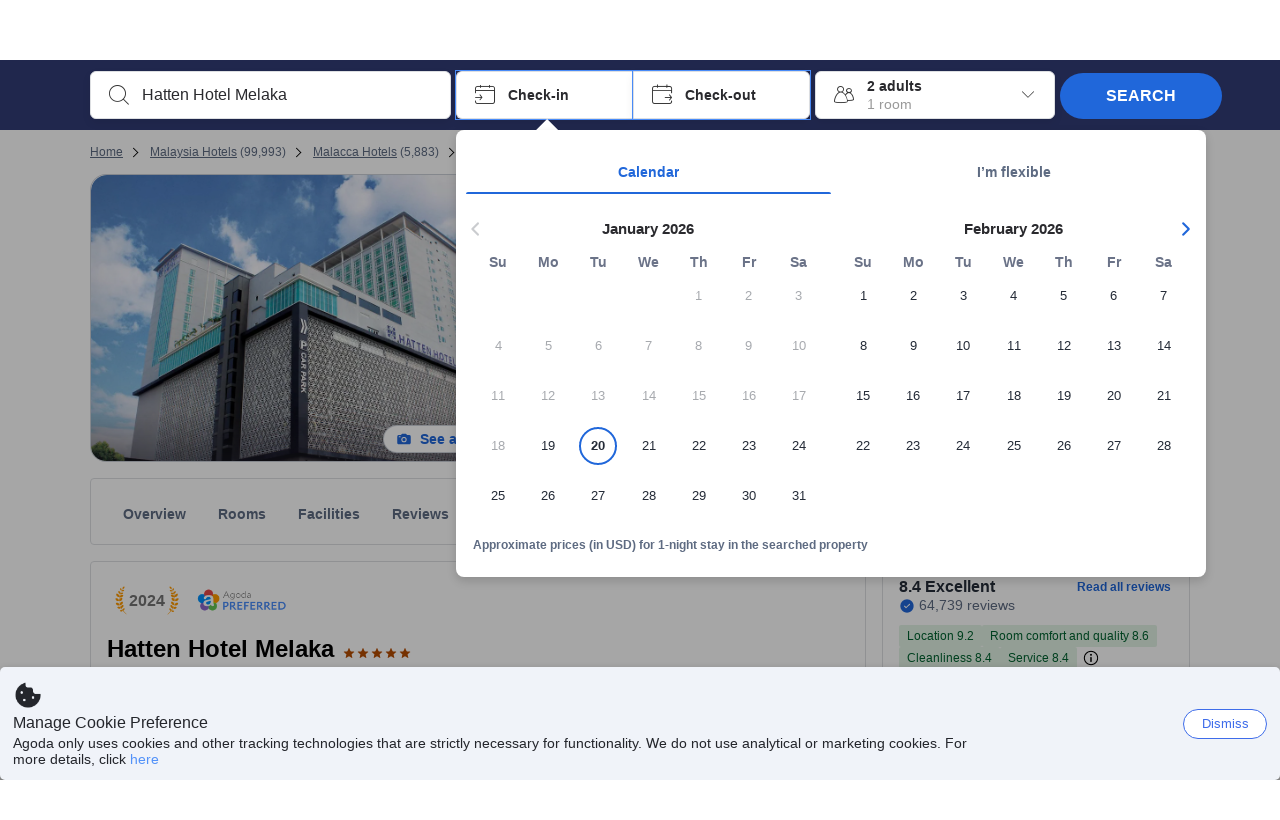

--- FILE ---
content_type: text/javascript
request_url: https://cdn6.agoda.net/cdn-accom-web/js/assets/browser-bundle/2265-bb176a4ad566.js
body_size: 215362
content:
"use strict";(self.webpackChunk_mspa_accommodation_desktop_clientside=self.webpackChunk_mspa_accommodation_desktop_clientside||[]).push([["2265"],{20436:function(e,t,o){o.d(t,{C:function(){return c}});var n=o(36332),r=o(91376),i=o(64685),a=o(15631),s=o(57585),l=function(e){var t,o=e.title,r=e.content,s=e.type,l=e.variant,c=e.isHTMLContentSupported;return(0,n.jsxs)(i.Box,{mt:"XL",children:[o&&(t=void 0===l?"heading5":l,c?(0,n.jsx)(a.Typography,{variant:t,dangerouslySetInnerHTML:{__html:o}}):(0,n.jsx)(a.Typography,{variant:t,children:o})),(0,n.jsx)(i.Box,{pt:"M",children:"string"===s?(0,n.jsx)(a.Typography,{variant:"body2",short:!1,children:r}):(0,n.jsx)(a.Typography,{variant:"body2",short:!1,dangerouslySetInnerHTML:{__html:r}})})]})},c=function(e){var t,o,c,d,u=e.open,p=e.onClose,m=e.heading,h=e.sections,f=e.style,g=e.button,x=e.modalId,y=e.dataElementName,v=e.modalCloseButtonLabel,C=e.isHTMLContentSupported,b=void 0!==C&&C,S=e.fixOverflowModal,R=(0,r.useCallback)(function(e){e.stopPropagation(),null==p||p(e)},[p]),_=(0,n.jsxs)(n.Fragment,{children:[(0,n.jsx)(i.Box,{display:"flex",px:null==f?void 0:f.px,pt:(null==f?void 0:f.pt)||"L",children:(0,n.jsxs)(s.Box,{display:"flex",justifyContent:"space-between",alignItems:"center",width:"100%",mt:"-8",mb:"-2",pt:"2",children:[b?(0,n.jsx)(a.Typography,{variant:(null==f?void 0:f.headingVariant)||"heading3",dangerouslySetInnerHTML:{__html:m}}):(0,n.jsx)(a.Typography,{variant:(null==f?void 0:f.headingVariant)||"heading3",children:m}),(0,n.jsx)(s.Button,{variant:"icon",leadingIcon:"line.symbol.close",onClick:R,hierarchy:"tertiary",size:"m","aria-label":null!=v?v:"Close modal"})]})}),(0,n.jsx)(i.Box,{mt:"S",px:null==f?void 0:f.px,children:(0,n.jsx)(i.Divider,{space:"NONE"})}),(0,n.jsx)(i.Box,{overflowY:"scroll",height:"100%",px:null==f?void 0:f.px,children:h.map(function(e,t){var o=e.title,r=e.content,i=e.type,a=e.variant;return(0,n.jsx)(l,{title:o,content:r,type:i,variant:a,isHTMLContentSupported:b},t)})}),(0,n.jsx)(i.Divider,{space:"NONE"}),(0,n.jsx)(i.Box,{textAlign:"center",pb:"S",children:(0,n.jsx)(i.Button,{"data-element-name":"unified-banner-modal-close-btn",variant:"flat",onClick:R,py:"S",children:g.text})})]}),P=void 0!==S&&S?(0,n.jsxs)(i.Card,{"data-element-name":y||"unified-banner-modal",background:0,height:null==f?void 0:f.height,maxHeight:"min(".concat(null!=(t=null==f?void 0:f.height)?t:"80vh",", 90vh)"),maxWidth:"min(".concat(null!=(o=null==f?void 0:f.width)?o:"80vw",", 90vw)"),display:"flex",flexDirection:"column",radius:"S",px:"NONE",py:"NONE",overflowY:"hidden",overflowX:"hidden",onClick:function(e){return e.stopPropagation()},children:[(0,n.jsx)(i.Box,{width:null==f?void 0:f.width,height:"0px",overflowX:"hidden"}),_]}):(0,n.jsxs)(i.Card,{"data-element-name":y||"unified-banner-modal",background:0,height:null==f?void 0:f.height,maxHeight:"min(".concat(null!=(c=null==f?void 0:f.height)?c:"80vh",", 90vh)"),maxWidth:"min(".concat(null!=(d=null==f?void 0:f.width)?d:"80vw",", 90vw)"),display:"flex",flexDirection:"column",radius:"S",px:"NONE",py:"NONE",overflowY:"hidden",overflowX:"hidden",onClick:function(e){return e.stopPropagation()},children:[(0,n.jsx)(i.Box,{width:null==f?void 0:f.width,height:"0px",overflowX:"hidden"}),_]});return(0,n.jsx)(i.Modal,{open:u,modalId:x,onBackdropClick:R,children:P})}},94041:function(e,t,o){o.d(t,{A:function(){return n.C}});var n=o(20436)},80756:function(e,t,o){o.d(t,{EL:function(){return _},OI:function(){return R}});var n=o(94781),r=o(8555),i=o(87822),a=o(81081),s=o(23003),l=o(57594),c=o.n(l);o(14803);var d=o(43335),u=o(31745);o(63926);var p=o(10283),m=o(58205),h=o(33373),f=o(45743),g=o(55724),x=o(71724),y=o(78378),v=o(8001);o(27958),o(51015);var C=o(13593),b=o(84146);o(24143);var S=m.A3.Group,R=function(e,t){var o,n=arguments.length>2&&void 0!==arguments[2]?arguments[2]:window.location.search,a=(0,u.IC)(e.occupancy[t]),l=s.parse(n,{ignoreQueryPrefix:!0}),c=e.hotelDestinationSelectedValue[t],m=(null==c?void 0:c.hasOwnProperty("searchType"))&&c.searchType===f.nX.HotelSearch||(null==c?void 0:c.isRecentSearchFromZenith)&&c.objectTypeId===p.ZB.Hotel?c.objectId:null,h=null==(o=a.childAges)?void 0:o.map(function(e){return(0,x.qg)(e)}),y=(0,i._)((0,r._)({},(0,x.L_)()),{explist:l.explist,expuser:l.expuser,selectedproperty:m,hotel:m,textToSearch:e.searchText[t],city:(0,x.KM)(e.hotelDestinationSelectedValue[t]),countryId:e.hotelDestinationSelectedValue[t].countryId,checkIn:(0,x.Yq)(e.checkIn[t]),checkOut:(0,x.Yq)(e.checkOut[t]),los:(0,d.h9)(e.checkIn[t],e.checkOut[t]),rooms:a.rooms,adults:a.adults,children:a.children,childages:(0,x.sV)(h),travellerType:a.travellerType}),C=s.stringify(y,{skipNulls:!0});return(null==c?void 0:c.url)?(0,g.Lb)(c.url,C):(0,g.K3)(C,v.N.HotelSearch)},_=function(e,t){var o=I((0,C.Ys)()),n=(0,a._)(o),r=n[0],i=n.slice(1),s=P(r,t),l=(0,b.pX)([e]),c=i.length>0?j(i):"";return"".concat("/search","?").concat(s).concat(l).concat(c)},P=function(e,t){var o=e.searchType,a=e.searchValue,s=e.checkIn,l=e.checkOut,c=e.lengthOfStay,d=e.adults,u=e.children,p=e.childAges,m=e.rooms,h=e.travellerType,f=(0,i._)((0,r._)({},o&&(0,n._)({},o,a),u>0&&(null==p?void 0:p.length)>0&&{childAges:null==p?void 0:p.join(",")},t&&{cid:t}),{checkIn:s,checkOut:l,los:c,adults:d,children:u,rooms:m,travellerType:h});return(0,g.lF)(f).substring(1)},I=function(e){return e.searchEntityId.map(function(t,o){var n=c()((0,h.fi)(new Date(e.checkIn[o]),e.lengthOfStay[o]),"YYYY-MM-DD");return{checkIn:null==e?void 0:e.checkIn[o],checkOut:n,lengthOfStay:null==e?void 0:e.lengthOfStay[o],adults:null==e?void 0:e.adults[o],children:null==e?void 0:e.children[o],childAges:[Number.parseInt(null==e?void 0:e.childAges[o],10)],rooms:null==e?void 0:e.rooms[o],searchType:null==e?void 0:e.searchType[o],searchValue:null==e?void 0:e.searchEntityId[o],objectId:(null==e?void 0:e.selectedProperty[o])||"",travellerType:(null==e?void 0:e.travellerType[o])||S}})},j=function(e){var t=y.jR.MultiHotelNextCriteriaQueryStringKey,o=t.nextCheckIn,r=t.nextAdults,i=t.nextLengthOfStay,a=t.nextSearchType,s=t.nextSearchEntityId,l=t.nextRooms,c=t.nextChildren,d=t.nextChildAges,u=t.nextSelectedProperty,p=e.reduce(function(t,p,m){var h,f,g,x,y,v,C,b,S,R,_=m!==e.length-1?",":"";return R={},(0,n._)(R,o,"".concat(null!=(h=t[o])?h:"").concat(p.checkIn).concat(_)),(0,n._)(R,r,"".concat(null!=(f=t[r])?f:"").concat(p.adults).concat(_)),(0,n._)(R,i,"".concat(null!=(g=t[i])?g:"").concat(p.lengthOfStay).concat(_)),(0,n._)(R,a,"".concat(null!=(x=t[a])?x:"").concat(p.searchType).concat(_)),(0,n._)(R,s,"".concat(null!=(y=t[s])?y:"").concat(p.searchValue).concat(_)),(0,n._)(R,l,"".concat(null!=(v=t[l])?v:"").concat(p.rooms).concat(_)),(0,n._)(R,c,"".concat(null!=(C=t[c])?C:"").concat(p.children).concat(_)),(0,n._)(R,d,"".concat(null!=(b=t[d])?b:"").concat(p.childAges.join(_))),(0,n._)(R,u,"".concat(null!=(S=t[u])?S:"").concat((null==p?void 0:p.objectId)||"")),R},{});return(0,g.lF)(p,!1)}},76839:function(e,t,o){o.d(t,{I:function(){return m},l:function(){return p}});var n=o(43708),r=o(83530),i=o(57397),a=o(63926),s=o(43335),l=o(31745),c=o(71724),d=o(27958),u=function(e,t,o){var n,r;return e.loyaltySearchType&&void 0!==e.loyaltySearchType[t]?e.loyaltySearchType[t]:(null==(r=o.searchbox)||null==(n=r.searchCriteria)?void 0:n.loyaltySearchType)?o.searchbox.searchCriteria.loyaltySearchType:""},p=function(e,t,o){var a,p,m,h,f,g,x,y,v,C,b,S,R,_,P,I,j,k,T,A,B=(0,r.ZJ)().pageConfig,w=(0,i.eF)(B.pageTypeId),O=(null==(a=e.occupancy)?void 0:a[t])?(0,l.IC)(e.occupancy[t]):{};(0,d.sk)(e,O,t);var N=u(e,t,w);return{isMainProduct:!0,productType:n.ProductType.Hotel,city:(null==(p=e.hotelDestinationSelectedValue)?void 0:p[t])?null==(m=(0,c.KM)(null==(h=e.hotelDestinationSelectedValue)?void 0:h[t]))?void 0:m.toString():"",countryId:null!=(I=null==(x=e.hotelDestinationSelectedValue)||null==(g=x[t])||null==(f=g.countryId)?void 0:f.toString())?I:"",checkIn:(null==(y=e.checkIn)?void 0:y[t])?(0,c.Yq)(null==(v=e.checkIn)?void 0:v[t]):"",checkOut:(null==(C=e.checkOut)?void 0:C[t])?(0,c.Yq)(null==(b=e.checkOut)?void 0:b[t]):"",los:(null==(S=e.checkOut)?void 0:S[t])&&(null==(R=e.checkIn)?void 0:R[t])?(0,s.h9)(e.checkIn[t],e.checkOut[t]):0,rooms:(null==(_=e.passengers)?void 0:_.rooms)||O.rooms||1,adults:null!=(j=O.adults)?j:0,children:null!=(k=O.children)?k:0,childAges:null!=(T=O.childAges)?T:[],textToSearch:null!=(A=null==(P=e.searchText)?void 0:P[t])?A:"",productOrder:o,loyaltySearchType:N,cid:B.cid,tag:B.tag}},m=function(e,t,o){var s,p,m,h,f,g,x,y,v,C,b,S,R,_,P,I,j,k,T,A,B,w,O,N,M,D,F,L,E,H,G=(0,r.ZJ)().pageConfig,V=(0,i.eF)(G.pageTypeId),U=(null==(s=e.occupancy)?void 0:s[t])?(0,l.IC)(e.occupancy[t]):{};(0,d.sk)(e,U,t);var z=u(e,t,V);return{isMainProduct:!0,productType:n.ProductType.Flight,productOrder:o,departureFrom:null!=(T=null==(m=e.originSelectedValue)||null==(p=m.objectId)?void 0:p.toString())?T:"",departureFromType:null!=(A=null==(f=e.originSelectedValue)||null==(h=f.objectTypeId)?void 0:h.toString())?A:"",departureFromText:null!=(B=null==(g=e.originSelectedValue)?void 0:g.text)?B:"",departureFromCity:null!=(w=null==(y=e.originSelectedValue)||null==(x=y.cityId)?void 0:x.toString())?w:"",arrivalTo:null!=(O=null==(C=e.destinationSelectedValue)||null==(v=C.objectId)?void 0:v.toString())?O:"",arrivalToType:null!=(N=null==(S=e.destinationSelectedValue)||null==(b=S.objectTypeId)?void 0:b.toString())?N:"",arrivalToText:null!=(M=null==(R=e.destinationSelectedValue)?void 0:R.text)?M:"",arrivalToCity:null!=(D=null==(P=e.destinationSelectedValue)||null==(_=P.cityId)?void 0:_.toString())?D:"",departureDate:e.departureDate?(0,c.Yq)(e.departureDate):"",returnDate:e.returningDate?(0,c.Yq)(e.returningDate):"",adults:null!=(F=null==(I=e.passengers)?void 0:I.adults)?F:0,children:null!=(L=null==(j=e.passengers)?void 0:j.children)?L:0,infants:null!=(E=null==(k=e.passengers)?void 0:k.infants)?E:0,searchType:e.flightOption?e.flightOption:a.S.FlightOption.Oneway,cabinType:a.S.FlightCabinClass[null!=(H=e.cabinType)?H:a.S.FlightCabinClass.Economy],sort:"",loyaltySearchType:z,cid:G.cid,tag:G.tag}}},84146:function(e,t,o){o.d(t,{Fx:function(){return x},It:function(){return _},Sd:function(){return v},_L:function(){return R},aD:function(){return S},pX:function(){return y}});var n=o(94781),r=o(87126),i=o.n(r),a=o(14803),s=o(45743),l=o(83530),c=o(10283),d=o(49797),u=o(13593),p=o(65875),m=o(71724),h=o(55724),f=o(78378),g=o(69353),x=function(e){var t=y([e]),o=(0,a.C5)();return o=(0,d.lY)(o,f.jR.MultiHotelNextCriteriaQueryStringKey.nextSearchType),o=(0,d.lY)(o,f.jR.MultiHotelNextCriteriaQueryStringKey.nextSearchEntityId),o=(0,d.lY)(o,f.jR.MultiHotelNextCriteriaQueryStringKey.nextSelectedProperty),o=(0,d.lY)(o,f.jR.MultiHotelNextCriteriaQueryStringKey.nextCheckIn),o=(0,d.lY)(o,f.jR.MultiHotelNextCriteriaQueryStringKey.nextLengthOfStay),o=(0,d.lY)(o,f.jR.MultiHotelNextCriteriaQueryStringKey.nextRooms),o=(0,d.lY)(o,f.jR.MultiHotelNextCriteriaQueryStringKey.nextAdults),o=(0,d.lY)(o,f.jR.MultiHotelNextCriteriaQueryStringKey.nextChildren),o=(0,d.lY)(o,f.jR.MultiHotelNextCriteriaQueryStringKey.nextChildAges),(o=(0,d.lY)(o,f.jR.MultiHotelNextCriteriaQueryStringKey.nextSearchText))+t},y=function(e){var t=v(e);return(0,h.lF)(t)},v=function(e){var t,o={},n="",r="",i="",s="",l="",c="",m="",h="",x="",y="",v="",S="",R="",_="",P="",I="",j="",k="",T="",A="",B="",w="";return null==e||e.forEach(function(e,t){var o,a,d,u,f,g,O,N,M,D;n+=C(t,e.hotelId),r+=C(t,e.roomId),i+=C(t,e.checkIn),s+=C(t,e.checkOut),l+=C(t,e.lengthOfStay),c+=C(t,e.rooms),m+=C(t,e.extraBeds||0),h+=C(t,e.adults),x+=C(t,e.children),y+=C(t,"[".concat(b(e.children,e.childAges),"]")),v+=C(t,e.cityId),S+=C(t,e.cityName),R+=C(t,(null==(o=e.selectedRoom)?void 0:o.r_children)||0),_+=C(t,(null==(a=e.selectedRoom)?void 0:a.r_occupancy)||0),P+=C(t,(null==(d=e.selectedRoom)?void 0:d.r_eb)||0),I+=C(t,(null==(u=e.selectedRoom)?void 0:u.r_isFit)?"true":"false"),j+=C(t,(null==(f=e.selectedRoom)?void 0:f.r_mandatoryEb)||0),k+=C(t,(null==(g=e.selectedRoom)?void 0:g.r_needOccSearch)?"true":"false"),T+=C(t,(null==(O=e.selectedRoom)?void 0:O.r_isRespectMacOcc)?"true":"false"),A+=C(t,(null==(N=e.selectedRoom)?void 0:N.r_masterRoomOcc)||0),(null==(M=e.selectedRoom)?void 0:M.r_cancellationType)&&(B+=C(t,e.selectedRoom.r_cancellationType)),w+=C(t,(null==(D=e.selectedRoom)?void 0:D.isPayAtHotel)?p.I.PayHotel:p.I.Unknown)}),o[f.jR.MultiHotelSSR.hHotelId]=n||void 0,o[f.jR.MultiHotelSSR.hRoomId]=r||void 0,o[f.jR.MultiHotelSSR.hCheckIn]=i||void 0,o[f.jR.MultiHotelSSR.hCheckOut]=s||void 0,o[f.jR.MultiHotelSSR.hLengthOfStay]=l||void 0,o[f.jR.MultiHotelSSR.hRooms]=c||void 0,o[f.jR.MultiHotelSSR.hExtraBeds]=m||void 0,o[f.jR.MultiHotelSSR.hAdults]=h||void 0,o[f.jR.MultiHotelSSR.hChildren]=x||void 0,o[f.jR.MultiHotelSSR.hChildAges]=y||void 0,o[f.jR.MultiHotelSSR.hCityId]=v||void 0,o[f.jR.MultiHotelSSR.hCityName]=S||void 0,o[f.jR.MultiHotelSSR.hr_children]=R||void 0,o[f.jR.MultiHotelSSR.hr_occupancy]=_||void 0,o[f.jR.MultiHotelSSR.hr_eb]=P||void 0,o[f.jR.MultiHotelSSR.hr_isFit]=I||void 0,o[f.jR.MultiHotelSSR.hr_mandantoryEb]=j||void 0,o[f.jR.MultiHotelSSR.hr_needOccSearch]=k||void 0,o[f.jR.MultiHotelSSR.hr_isRespectMacOcc]=T||void 0,o[f.jR.MultiHotelSSR.hr_masterRoomOcc]=A||void 0,o[f.jR.MultiHotelSSR.hr_pm]=w||void 0,o[f.jR.PackageBookingForm.packageToken]=(null==(t=e[0])?void 0:t.packageToken)||void 0,o[f.jR.MultiHotelSSR.hr_cancellationType]=B||void 0,o[f.jR.MultiHotelSSR.multiHotelFlow]=(0,d.Ez)(f.jR.MultiHotelSSR.multiHotelFlow,(0,a.GJ)())||((0,u.aG)()?"":g.VQ.multiHotelAddToCartFromProperty),o},C=function(e,t){return"".concat(0===e?"":",").concat(t)},b=function(e,t){for(var o="",n=0;n<e;n+=1)o+=C(n,(0,m.ej)(t[n]));return o},S=function(){if(!(l.ti.features&&l.ti.features.multiHotelPackages))return null;var e,t,o,n,r,i,a=(0,u.Ys)();return a&&(null==(e=a.searchType)?void 0:e.length)>0&&(null==(t=a.searchEntityId)?void 0:t.length)>0&&(null==(o=a.checkIn)?void 0:o.length)>0&&(null==(n=a.adults)?void 0:n.length)>0&&(null==(r=a.rooms)?void 0:r.length)>0&&(null==(i=a.lengthOfStay)?void 0:i.length)>0?a:null},R=function(){var e,t,o,r,i,a,s,l,c,d,u,p=S();return p?(u={},(0,n._)(u,f.jR.MultiHotelNextCriteriaQueryStringKey.nextCheckIn,null==(e=p.checkIn)?void 0:e.join(",")),(0,n._)(u,f.jR.MultiHotelNextCriteriaQueryStringKey.nextAdults,null==(t=p.adults)?void 0:t.join(",")),(0,n._)(u,f.jR.MultiHotelNextCriteriaQueryStringKey.nextLengthOfStay,null==(o=p.lengthOfStay)?void 0:o.join(",")),(0,n._)(u,f.jR.MultiHotelNextCriteriaQueryStringKey.nextSearchType,null==(r=p.searchType)?void 0:r.join(",")),(0,n._)(u,f.jR.MultiHotelNextCriteriaQueryStringKey.nextSearchEntityId,null==(i=p.searchEntityId)?void 0:i.join(",")),(0,n._)(u,f.jR.MultiHotelNextCriteriaQueryStringKey.nextRooms,null==(a=p.rooms)?void 0:a.join(",")),(0,n._)(u,f.jR.MultiHotelNextCriteriaQueryStringKey.nextSelectedProperty,(null==(s=p.selectedProperty)?void 0:s.length)>0?p.selectedProperty.join(","):null),(0,n._)(u,f.jR.MultiHotelNextCriteriaQueryStringKey.nextChildren,(null==(l=p.children)?void 0:l.length)>0?p.children.join(","):null),(0,n._)(u,f.jR.MultiHotelNextCriteriaQueryStringKey.nextChildAges,(null==(c=p.childAges)?void 0:c.length)>0?p.childAges.join(","):null),(0,n._)(u,f.jR.MultiHotelNextCriteriaQueryStringKey.nextSearchText,null==(d=p.searchText)?void 0:d.join(",")),u):null},_=function(e){var t,o,r,a,s,l,c,d,u,p,x,y,v=null==e||null==(r=e.occupancy)||null==(o=r.slice(1))||null==(t=o.reduce(function(e,t){return e.concat(t)},[]))?void 0:t.filter(function(e){return null==e?void 0:e.isActive}),C=null==e||null==(s=e.hotelDestinationSelectedValue)||null==(a=s.slice(1))?void 0:a.filter(function(e){return(null==e?void 0:e.isRecentSearchFromZenith)||(null==e?void 0:e.hasOwnProperty("searchType"))}),b=null==e||null==(l=e.checkIn)?void 0:l.slice(1),S=null==e||null==(c=e.checkOut)?void 0:c.slice(1),R=null==e||null==(d=e.searchText)?void 0:d.slice(1);if(!((null==v?void 0:v.length)>0&&(null==C?void 0:C.length)>0&&(null==b?void 0:b.length)>0&&(null==S?void 0:S.length)>0))return{};var _=b.map(function(e){return(0,m.Yq)(e)}),k=b.map(function(e,t){return i()(S[t],e)}),T=v.map(function(e){return e.rooms}),A=v.map(function(e){return e.adults}),B=v.map(function(e){return e.children}),w=null==(u=v.map(function(e){var t,o;return null==(o=e.childAges)||null==(t=o.map(function(e){return(0,m.qg)(e)}))?void 0:t.join(",")}))?void 0:u.join(","),O=C.map(function(e){return e.isRecentSearchFromZenith?j(e.objectTypeId):I(e.searchType)}),N=null==(x=C.filter(function(e){return P(e)}))||null==(p=x.map(function(e){return e.objectId}))?void 0:p.join(","),M=C.map(function(e){return P(e)?e.cityId:e.objectId}),D=v.map(function(e){return e.travellerType}),F=(y={},(0,n._)(y,f.jR.MultiHotelNextCriteriaQueryStringKey.nextSearchType,null==O?void 0:O.join(",")),(0,n._)(y,f.jR.MultiHotelNextCriteriaQueryStringKey.nextSearchEntityId,null==M?void 0:M.join(",")),(0,n._)(y,f.jR.MultiHotelNextCriteriaQueryStringKey.nextSelectedProperty,(null==N?void 0:N.length)>0?N:void 0),(0,n._)(y,f.jR.MultiHotelNextCriteriaQueryStringKey.nextCheckIn,null==_?void 0:_.join(",")),(0,n._)(y,f.jR.MultiHotelNextCriteriaQueryStringKey.nextLengthOfStay,null==k?void 0:k.join(",")),(0,n._)(y,f.jR.MultiHotelNextCriteriaQueryStringKey.nextRooms,null==T?void 0:T.join(",")),(0,n._)(y,f.jR.MultiHotelNextCriteriaQueryStringKey.nextAdults,null==A?void 0:A.join(",")),(0,n._)(y,f.jR.MultiHotelNextCriteriaQueryStringKey.nextChildren,null==B?void 0:B.join(",")),(0,n._)(y,f.jR.MultiHotelNextCriteriaQueryStringKey.nextChildAges,(null==w?void 0:w.length)>0?w:void 0),(0,n._)(y,f.jR.MultiHotelNextCriteriaQueryStringKey.nextTravellerType,(null==D?void 0:D.length)>0?D.join(","):void 0),(0,n._)(y,f.jR.MultiHotelNextCriteriaQueryStringKey.nextSearchText,null==R?void 0:R.join(",")),(0,n._)(y,f.jR.MultiHotelSSR.multiHotelFlow,g.VQ.multiHotelOnHomePage),y);return(0,h.lF)(F)},P=function(e){return(null==e?void 0:e.isRecentSearchFromZenith)?e.objectTypeId===c.ZB.Hotel:(null==e?void 0:e.searchType)===s.nX.HotelSearch},I=function(e){switch(e){case s.nX.CitySearch:case s.nX.HotelSearch:return"city";case s.nX.AreaSearch:return"area";case s.nX.TopAreaSearch:return"toparea";case s.nX.LandmarkSearch:return"poi";case s.nX.RegionSearch:return"region";default:return""}},j=function(e){switch(e){case c.ZB.City:case c.ZB.Hotel:return"city";case c.ZB.Area:return"area";case c.ZB.TopArea:return"toparea";case c.ZB.Landmark:return"poi";case c.ZB.Region:return"region";default:return""}}},71724:function(e,t,o){o.d(t,{KM:function(){return u},L_:function(){return p},Yq:function(){return s},ej:function(){return c},qg:function(){return d},sV:function(){return l}});var n=o(57594),r=o.n(n),i=o(10283),a=o(83530),s=function(e){return r()(e,"YYYY-MM-DD")},l=function(e){return e&&e.length>0?e.toString():null},c=function(e){return e>0?e:8},d=function(e){return e>=0?e:8},u=function(e){var t=e.cityId,o=e.objectId,n=e.objectTypeId;return t||n!==i.ZB.City?t:"string"==typeof o?parseInt(o,10):o||t},p=function(){var e,t,o;return{cid:null===a.ti||void 0===a.ti||null==(e=a.ti.pageConfig)?void 0:e.cid,tag:(null===a.ti||void 0===a.ti||null==(t=a.ti.pageConfig)?void 0:t.tag)||void 0,gclid:(null===a.ti||void 0===a.ti||null==(o=a.ti.pageConfig)?void 0:o.gclid)||void 0}}},65875:function(e,t,o){o.d(t,{I:function(){return r}});var n,r=((n={}).Unknown="0",n.PayAgoda="1",n.PayHotel="2",n.PayBoth="3",n.MerchantCommission="4",n)},89153:function(e,t,o){o.d(t,{$B:function(){return g}});var n=o(8555),r=o(36332),i=o(57585);o(91376);var a=o(64685),s=o(85248),l=o(2047),c=o(14803),d=o(11947),u=o(83972),p=o(94455),m=o(40881),h=o(70214),f=o(81155),g=function(e,t,o){return function(){var n=o?(0,r.jsx)(p.a,{input:e,inline:!0,skipHtml:!1}):e;return(0,r.jsx)(m.B,{message:(0,r.jsx)("div",{children:n}),title:(0,r.jsx)("b",{children:t})})}};(0,l.withTranslations)(function(e){var t=e.index,o=e.imageSrc,l=e.propertyName,p=e.starRating,m=e.addressText,g=e.reviewScore,x=e.roomDetails,y=e.benefitPills,v=e.roomPrices,C=e.badge,b=e.onClose,S=e.cms,R=e.hotelUrl,_=e.shouldNavigateOnChange;return(0,r.jsxs)(a.Box,{position:"relative",px:"M",pt:"M",pb:"XS",width:"100%",border:{width:"S"},radius:"M",children:[(0,r.jsx)(a.Box,{border:{width:"S",direction:"bottom"},children:(0,r.jsxs)(a.GridV2,{className:"MultiHotelPropertyCard__Container",direction:"row",children:[(0,r.jsx)(a.GridV2.Item,{sm:4,children:(0,r.jsx)(d._,{imageStyle:{width:"100%",objectFit:"cover",height:"140px",borderRadius:"4px"},image:o})}),(0,r.jsx)(a.GridV2.Item,{sm:6,children:(0,r.jsxs)(i.Box,{as:"header",px:"12",pb:"12",children:[(0,r.jsx)(a.Box,{clone:!0,display:"inline",children:(0,r.jsx)(a.Heading,{variant:"h3",textSize:"L",strong:!0,"data-selenium":"hotel-name",children:l})}),(0,r.jsxs)(i.Box,{display:"inline-flex",alignItems:"center",children:[(0,r.jsx)(u.G,(0,n._)({},p)),(0,r.jsxs)(i.Box,{display:"inline-flex",alignItems:"center",ps:(0,c.Pv)()?"0":"4",pe:(0,c.Pv)()?"4":"0",children:[(0,r.jsx)(s.A,{size:"S",color:"secondary"}),(0,r.jsx)(a.Span,{color:500,textSize:"S",children:m})]})]}),(0,r.jsx)(f.A,(0,n._)({roomDetails:x,benefitPills:y,badge:C,isSoldout:!v},S))]})}),(0,r.jsx)(a.GridV2.Item,{sm:2,children:(0,r.jsx)(i.Box,{display:"flex",justifyContent:"flex-end",children:(0,r.jsx)(h.HN,(0,n._)({},g))})})]})}),(0,r.jsx)(i.Box,{display:"flex",justifyContent:"flex-end",pt:"4",children:(0,r.jsx)(a.Button,{variant:"flat",onClick:function(){return R&&_?(0,c.oo)(R):b()},"data-element-name":"multi-hotel-summary-change-room-button","data-element-index":t,"data-selenium":"multi-hotel-summary-change-room-button",children:S.changeRoom})})]})},function(e){return{cms:{roomDetail:e.MultiHotelRoomDetail,benefits:e.MultiHotelBenefits,discountAndRewards:e.MultiHotelDiscountAndRewards,changeRoom:e.MultiHotelChangeRoom,soldoutMessage:e.MultiHotelSoldoutMessage}}}).displayName="MultiHotelPropertyCard"},81155:function(e,t,o){var n=o(8555),r=o(36332),i=o(57585),a=o(64685),s=o(7376),l=o(91106),c=o(20435);o(91376);var d=o(30461),u=o(52565);t.A=function(e){var t=e.roomDetails,o=e.benefitPills,p=e.badge,m=e.roomDetail,h=e.benefits,f=e.discountAndRewards,g=e.isSoldout,x=e.soldoutMessage;return g?(0,r.jsxs)(a.Box,{display:"flex",justifyContent:"space-between",mt:"L",border:{width:"S"},borderColor:"error",textColor:{color:"error",variant:"light"},children:[(0,r.jsx)(a.Box,{clone:!0,p:"M",children:(0,r.jsx)(a.Span,{children:(0,r.jsx)(s.A,{size:"XXXL",color:"error"})})}),(0,r.jsx)(a.Box,{clone:!0,py:"M",pr:"M",children:(0,r.jsx)(a.Span,{textSize:"S",children:x})})]}):(0,r.jsxs)(r.Fragment,{children:[t&&(0,r.jsxs)(i.Box,{display:"flex",flexDirection:"column",alignItems:"flex-start",pt:"8",children:[(0,r.jsx)(a.Span,{textSize:"S",color:500,children:m}),(0,r.jsx)(a.Span,{color:800,children:t})]}),o&&(0,r.jsxs)(i.Box,{display:"flex",flexDirection:"column",alignItems:"flex-start",pt:"8",children:[(0,r.jsx)(a.Span,{textSize:"S",color:500,children:h}),(0,r.jsx)(c.N,{cacheKey:"MultiHotelBenefitPills",forceShowAll:!0,children:o.map(function(e){return(0,r.jsx)(u.T,{tooltip:e.tooltip,children:(0,r.jsx)(l.a,{variant:"outlined",color:"pill-green",name:e.name})},e.name)})})]}),p&&(0,r.jsxs)(i.Box,{display:"flex",flexDirection:"column",alignItems:"flex-start",pt:"8",children:[(0,r.jsx)(a.Span,{textSize:"S",color:500,children:f}),(0,r.jsx)(d.E,(0,n._)({},p))]})]})}},73282:function(e,t,o){o.d(t,{Ay:function(){return T}});var n=o(60600),r=o(8555),i=o(87822),a=o(25468),s=o(42170),l=o(36332),c=o(57585),d=o(91376),u=o(2047),p=o(64685),m=o(74290),h=o(91854),f=o(24453),g=o(14803),x=o(36618),y=o(65370),v=o(45743),C=o(15313),b=o(12101),S=o(11124),R=o(32159),_=o(13593),P=o(11819),I=o(78130),j=o(84146),k=o(68876);o(99099);var T=(0,u.withTranslations)(function(e){var t=e.culture,o=e.currency,u=e.selectedProperties,T=e.selectedRooms,A=e.searchBox,B=e.isOpen,w=e.onClose,O=e.priceView,N=e.isPropertyPageOne,M=e.experiments,D=e.bookingUrl,F=(0,a._)(d.useState(!0),2),L=F[0],E=F[1],H=(0,a._)(d.useState(0),2),G=H[0],V=H[1],U=(0,a._)(d.useState(u),2),z=U[0],W=U[1],X=(0,a._)(d.useState(o),2),q=X[0],Y=X[1],K=(0,a._)(d.useState(T),2),Z=K[0],Q=K[1],J=(0,a._)(d.useState(O||v.X0.Exclusive),2),$=J[0],ee=J[1],et=(0,a._)(d.useState(!1),2),eo=et[0],en=et[1],er=(0,a._)(d.useState(null),2),ei=er[0],ea=er[1],es=(null==M?void 0:M.packagesDLOnSlider)&&!k.K.isValidMultiHotelsSearchWithMultiHotelOnHomePageFlow();d.useEffect(function(){B?em():E(!0)},[B,u,T]),d.useEffect(function(){Y(o),ee(O)},[o,O]);var el=function(e){if(W(e),e&&N){var t=(0,j.pX)(e),o=(0,g.C5)(),n=o+t;ea(n),(0,I.u5)(e[0].hotelId.toString(),o),(0,I.wh)(e[0].hotelId.toString(),n)}},ec=function(e,t){var o=e.hotelId,n=e.roomId;(0,I.DG)(o||0,n||"",q,$,t)},ed=function(e,t){var o,n,r,i,a,s;return{propertyOne:"".concat(e),success:"".concat(((null==t||null==(n=t.roomGridData)||null==(o=n.masterRooms)?void 0:o.length)||0)>0&&((null==t||null==(s=t.roomGridData)||null==(a=s.masterRooms)||null==(i=a[0])||null==(r=i.rooms)?void 0:r.length)||0)>0),page:(0,_.cV)()}},eu=function(e,t,o){if(!(null==e||null==(n=e.roomGridData)?void 0:n.masterRooms)){(0,P.$y)("error","HOTELSSR","MultiHotelSummary - setItineraryDetailsToState, error=invalid propertyPageParams response"),E(!1);return}var n,r,i,a,s=(0,R.gy)(e,t,$,es,o);(null==s||null==(r=s.selectedProperties)?void 0:r.length)>0&&((null==(a=s.selectedProperties[0].propertyCard)||null==(i=a.roomPrices)?void 0:i.length)||0)>0||m.M.count(h.XU.MultiHotelsRoomSoldOut,ed(!1)),el(s.selectedProperties),Q(s.selectedRooms),es&&ec(s.selectedProperties[0],o),E(!1)},ep=function(){var e=(0,y.p)(),t=e.hotelId,o=e.roomId;return(0,I.zu)(t[0],o[0],q,$)},em=function(){var e=es&&(N?eh(u[0]):ep());W(null);var t=null;N?t={hotelId:[u[0].hotelId],checkIn:[u[0].checkIn],checkOut:[u[0].checkOut],rooms:[u[0].rooms],adults:[u[0].adults],children:[u[0].children],childAges:[u[0].childAges],lengthOfStay:[u[0].lengthOfStay],roomId:[T[0].roomId],extraBed:[T[0].extraBeds]}:(t=(0,y.p)(),ea((0,I.Uf)(t.hotelId[0].toString())),V(t.hotelId[0])),ef(t,N).then(function(o){return eu(o,t,e)})},eh=function(e){return e.propertyCard.roomPrices[0].displayPrice},ef=function(e,o){return(0,n._)(function(){var n,r,i,a,l;return(0,s.YH)(this,function(s){switch(s.label){case 0:n={hotelId:e.hotelId[0],checkIn:e.checkIn[0],checkOut:e.checkOut[0],rooms:e.rooms[0],adults:e.adults[0],children:e.children[0],childAges:e.childAges[0],los:e.lengthOfStay[0]},r=(0,g.GJ)(),(0,P.$y)("info","HOTELSSR","MultiHotelSummary - URL length=".concat(r?r.length:-1)),e.roomId&&e.roomId[0]||((0,P.$y)("error","HOTELSSR","MultiHotelSummary - Null room identifier, hotelId=".concat(n.hotelId)),m.M.count(h.XU.MultiHotelsRoomIdentifierError,ed(o))),i=null,a=f.U.performanceNow(),s.label=1;case 1:return s.trys.push([1,3,,4]),[4,x.s.getMultiHotelPropertyPageParams(t,n.hotelId,$,n,e.roomId[0],e.extraBed&&e.extraBed[0]||0,B)];case 2:return i=s.sent(),[3,4];case 3:return l=s.sent(),(0,P.$y)("error","HOTELSSR","MultiHotelSummary - getPropertyPageParamsAsync, error=".concat(l)),m.M.count(h.XU.MultiHotelsPapiError,ed(o)),[3,4];case 4:return m.M.measure(h.XU.MultiHotelsSliderPropertyAjax,f.U.performanceNow()-a,ed(o,i)),[2,i]}})})()},eg=function(e,t){var o,n=t?G.toString():null==e||null==(o=e.hotelId)?void 0:o.toString();return(0,I.wC)(n)};return(0,l.jsx)(C.A,{isOpen:B,onCloseClick:w,dataElementName:"multi-hotel-summary-close-button",dataSelenium:"multi-hotel-summary-close-button",width:"40%",maxWidth:"410px",children:function(){if(L)return(0,l.jsx)(c.Box,{position:"absolute",top:"50%",left:"39%",children:(0,l.jsx)(p.DottedProgress,{size:"M"})});var e,o,n,a,s,d,u,m=z&&z[z.length-1],h=D||(0,I.Pp)(null==m?void 0:m.hotelId.toString()),f=!(null==m||null==(e=m.propertyCard)?void 0:e.roomPrices);return(0,l.jsxs)(l.Fragment,{children:[(0,l.jsx)(b.Ay,{locale:t,currency:q,totalPrice:null==m||null==(o=m.propertyCard)?void 0:o.totalPrice,bookingUrl:h,los:null==m?void 0:m.lengthOfStay,rooms:null==Z||null==(n=Z[0])?void 0:n.rooms,onDefaultSearch:function(){return en(!0)},onClose:w,propertyName:null==m||null==(a=m.propertyCard)?void 0:a.propertyName,isPropertyPageOne:N,isSoldOut:f,firstPropertyUrl:eg(m,f),secondPropertyUrl:ei,chargeTotal:null==m||null==(s=m.propertyCard)?void 0:s.chargeTotal,autoAppliedPromoDiscount:null==m||null==(d=m.propertyCard)?void 0:d.autoAppliedPromoDiscount,isEnablePriceDownlift:es,packageSavingPrice:null==m||null==(u=m.propertyCard)?void 0:u.packageSavingPrice}),(0,l.jsx)(c.Box,{display:"none",children:L||!z?null:(0,l.jsx)(S.default,{searchBoxProps:(0,i._)((0,r._)({},(0,R.ol)(A,z,w,function(){return B},eo)),{experiments:M})})})]})}()})},function(e,t){return{cms:{addAnotherHotelToThisBooking:e.MultiHotelAddAnotherHotelToThisBooking,oneNightInCity:e.MultiHotelOneNightInCity,xNightsInCity:e.MultiHotelXNightsInCity}}});T.displayName="MultiHotelSummary"},12101:function(e,t,o){o.d(t,{Ay:function(){return u}});var n=o(36332),r=o(57585);o(91376);var i=o(2047),a=o(64685),s=o(14803),l=o(7562),c=o(89840),d=o(39407),u=(0,i.withTranslations)(function(e){var t=e.locale,o=e.currency,u=e.totalPrice,p=e.cms,m=e.bookingUrl,h=e.firstPropertyUrl,f=e.secondPropertyUrl,g=e.rooms,x=e.los,y=e.onClose,v=e.onDefaultSearch,C=e.propertyName,b=e.isPropertyPageOne,S=e.isSoldOut,R=e.autoAppliedPromoDiscount,_=e.chargeTotal,P=e.isEnablePriceDownlift,I=e.packageSavingPrice,j=!!R&&P,k=j||!!I,T=function(){(0,s.oo)(m)},A=function(){(0,s.oo)(f,!0)},B=function(){var e=(0,n.jsx)(a.Box,{clone:!0,textColor:{color:"positive",variant:"light"},children:(0,n.jsx)(c.g,{className:"MultiHotelPrices__TotalPrice",value:u,locale:t,currencyCode:o})}),r=(0,n.jsx)(a.Box,{clone:!0,textColor:{color:"positive",variant:"light"},children:(0,n.jsx)(a.Span,{textSize:"S",children:C})}),s=i.StringFormatter.formatToJsx(p.yourRoomsHasBeenAddedFor,r,e),d=(0,l.Wf)(g,x,p);return i.StringFormatter.formatToJsx("{0} {1}",s,d)},w=function(){return(0,n.jsx)(a.Button,{width:"100%","data-element-name":"multi-hotel-summary-land-to-search-page-button",onClick:v,children:p.addAnotherHotel})},O=function(e){return e&&(0,n.jsx)(a.Button,{variant:"outlined",width:"100%","data-element-name":"multi-hotel-summary-land-to-booking-form-button",onClick:T,children:p.bookThisRoomOnly})},N=function(e){return e&&(0,n.jsx)(a.Button,{variant:"outlined",width:"100%","data-element-name":"multi-hotel-summary-land-to-property-page-button",onClick:A,children:p.addAnotherRoom})},M=function(){return(0,n.jsxs)(n.Fragment,{children:[(0,n.jsx)(r.Box,{px:"8",pt:"4",pb:"8",display:"flex",justifyContent:"center",alignItems:"center",children:(0,n.jsx)(a.Box,{radius:"S",backgroundColor:{color:"alert",variant:"light"},borderColor:"price",border:{style:"dashed",color:150,width:"S"},p:"XS",children:(0,n.jsx)(a.Span,{textSize:"M",strong:!0,children:p.addMoreSaveMore})})}),k&&E(),(0,n.jsx)(a.Box,{clone:!0,textAlign:"center",display:"block",children:(0,n.jsx)(a.Span,{textSize:"S",children:k?F():p.bookTwoRoomsForEvenBiggerSavings})})]})},D=function(){var e=(0,n.jsx)(c.g,{className:"MultiHotelPrices__TotalPrice",value:R,locale:t,currencyCode:o,options:{size:"S"}});return I?j?i.StringFormatter.formatToJsx(p.saveXAndMoreByAddingAnotherStay,e):i.StringFormatter.formatToJsx(p.saveMoreByAddingAnotherStay):i.StringFormatter.formatToJsx(p.multiHotelSaveByAddingAnotherStay,e)},F=function(){var e=D();return(0,n.jsx)(a.Box,{width:"100%",textColor:{color:"secondary",variant:"plainText"},children:e})},L=function(){var e=I||u;return e?(0,n.jsx)(c.g,{className:"MultiHotelPrices__TotalPrice",value:e,locale:t,currencyCode:o,isCrossOut:!0}):null},E=function(){return(0,n.jsx)(a.Box,{clone:!0,display:"flex",justifyContent:"center",alignItems:"center",children:(0,n.jsxs)(a.Span,{children:[L(),(0,n.jsx)(a.Box,{ml:"XS",clone:!0,textColor:{color:"price",variant:"plainText"},children:(0,n.jsx)(a.Span,{strong:!0,children:I?j?(0,d.n)(_,t,o,d.P.showHalfOfAllDigits):(0,d.n)(I,t,o,d.P.showFirstDigitOnly):(0,n.jsx)(c.g,{className:"MultiHotelPrices__ChargeTotal",value:j?_:I,locale:t,currencyCode:o,options:{strong:!0}})})})]})})},H=function(){var e=I||u;if(!e)return null;var r=(0,n.jsx)(c.g,{className:"MultiHotelPrices__TotalPrice",value:e,locale:t,currencyCode:o,options:{size:"S"}});return(0,n.jsx)(a.Box,{clone:!0,textAlign:"center",display:"block",textColor:{color:"secondary",variant:"plainText"},children:(0,n.jsx)(a.Span,{textSize:"S",children:i.StringFormatter.formatToJsx(p.multiHotelOrBookNowFor,r)})})},G=function(){return(0,n.jsxs)(a.Box,{px:"S",py:"XS",backgroundColor:{color:"success",variant:"light"},borderColor:"price",display:"flex",alignItems:"center","data-element-name":"multi-hotel-price-downlift-discount-message",children:[(0,n.jsx)(a.Box,{clone:!0,width:"20px",children:(0,n.jsx)("img",{src:"https://cdn6.agoda.net/images/PACKAGES/confirm-price.png",alt:""})}),(0,n.jsx)(a.Box,{clone:!0,ml:(0,a.isRtl)()?"NONE":"M",mr:(0,a.isRtl)()?"M":"NONE",children:(0,n.jsx)(a.Span,{textSize:"S",strong:!0,color:"success",children:P?V():B()})})]})},V=function(){var e=(0,n.jsx)(a.Box,{clone:!0,textColor:{color:"positive",variant:"light"},children:(0,n.jsx)(a.Span,{textSize:"S",children:C})});return i.StringFormatter.formatToJsx(p.multiHotelYourRoomHasBeenAdded,e)};return(0,n.jsxs)(r.Box,{display:"flex",flexDirection:"column",width:"100%","data-element-name":"multi-hotel-summary-side-panel",children:[(0,n.jsx)(r.Box,{alignItems:"center",pb:"16",children:(0,n.jsx)(a.Span,{textSize:"XL",strong:!0,children:p.findYourSecondStay})}),P&&G(),S?(0,n.jsxs)(a.Box,{alignItems:"center",p:"M",border:{width:"S"},style:{borderRadius:"8px"},children:[(0,n.jsxs)(a.Box,{radius:"S",px:"S",py:"XS",backgroundColor:{color:"error",variant:"light"},borderColor:"price",display:"flex",alignItems:"center","data-element-name":"multi-hotel-price-breakdown-discount-message",children:[(0,n.jsx)(a.Box,{clone:!0,width:"22px",children:(0,n.jsx)("img",{src:"https://cdn6.agoda.net/images/PACKAGES/time-out.png",alt:""})}),(0,n.jsxs)(r.Box,{display:"flex",flexDirection:"column",ms:(0,a.isRtl)()?"0":"12",me:(0,a.isRtl)()?"12":"0",children:[(0,n.jsx)(a.Box,{clone:!0,textColor:{color:"price",variant:"plainText"},children:(0,n.jsx)(a.Span,{textSize:"S",strong:!0,children:p.multiHotelSoldOut})}),(0,n.jsx)(a.Box,{clone:!0,textColor:{color:"price",variant:"plainText"},children:(0,n.jsx)(a.Span,{textSize:"S",strong:!0,children:p.ourLastRoomHasNowBeenBooked})})]})]}),(0,n.jsx)(a.Box,{clone:!0,width:"100%",mt:"S",textAlign:"center",children:(0,n.jsx)(a.Button,{onClick:function(){b||!h?y():(0,s.oo)(h)},children:p.findAnotherRoom})})]}):P?(0,n.jsxs)(n.Fragment,{children:[(0,n.jsxs)(a.Box,{alignItems:"center",p:"M",mt:"L",border:{width:"S"},style:{borderRadius:"8px"},children:[M(),(0,n.jsx)(a.Box,{clone:!0,width:"100%",mt:"S",textAlign:"center",children:w()}),(0,n.jsx)(a.Box,{clone:!0,width:"100%",mt:"S",textAlign:"center",children:N(f)})]}),m?(0,n.jsxs)(a.Box,{p:"M",mt:"L",border:{width:"S"},style:{borderRadius:"8px"},children:[H(),(0,n.jsx)(a.Box,{clone:!0,width:"100%",mt:"S",textAlign:"center",children:O(m)})]}):null]}):(0,n.jsxs)(n.Fragment,{children:[(0,n.jsxs)(a.Box,{alignItems:"center",p:"M",border:{width:"S"},style:{borderRadius:"8px"},children:[G(),(0,n.jsx)(a.Box,{clone:!0,width:"100%",mt:"S",textAlign:"center",children:O(m)}),(0,n.jsx)(a.Box,{clone:!0,width:"100%",mt:"S",textAlign:"center",children:N(f)})]}),(0,n.jsxs)(a.Box,{p:"M",mt:"L",border:{width:"S"},style:{borderRadius:"8px"},children:[M(),(0,n.jsx)(a.Box,{clone:!0,width:"100%",mt:"S",textAlign:"center",children:w()})]})]})]})},function(e,t){return{cms:{findYourSecondStay:e.FindYourSecondStay,yourRoomsHasBeenAddedFor:e.YourRoomsHasBeenAddedFor,bookThisRoomOnly:e.BookThisRoomOnly,addAnotherRoom:e.AddAnotherRoom,addAnotherHotel:e.AddAnotherHotel,multiHotelSoldOut:e.MultiHotelSoldOut,ourLastRoomHasNowBeenBooked:e.OurLastRoomHasNowBeenBooked,findAnotherRoom:e.FindAnotherRoom,multiHotelOneRoomOneNight:e.MultiHotelOneRoomOneNight,multiHotelXRoomOneNight:e.MultiHotelXRoomOneNight,multiHotelOneRoomXNight:e.MultiHotelOneRoomXNight,multiHotelXRoomXNight:e.MultiHotelXRoomXNight,addMoreSaveMore:e.AddMoreSaveMore,bookTwoRoomsForEvenBiggerSavings:e.BookTwoRoomsForEvenBiggerSavings,multiHotelSaveByAddingAnotherStay:e.MultiHotelSaveByAddingAnotherStay,multiHotelYourRoomHasBeenAdded:e.MultiHotelYourRoomHasBeenAdded,multiHotelOrBookNowFor:e.MultiHotelOrBookNowFor,saveMoreByAddingAnotherStay:e.SaveMoreByAddingAnotherStay,saveXAndMoreByAddingAnotherStay:e.SaveXAndMoreByAddingAnotherStay}}});u.displayName="MultiHotelSummaryDetail"},7562:function(e,t,o){o.d(t,{Wf:function(){return h},mj:function(){return d},nw:function(){return p},zH:function(){return u}});var n=o(2047),r=o(64390),i=o(88008),a=o(41152),s=o(99148),l=o(89153),c=function(e){var t;return null==e||null==(t=e.filter(function(e){return e.id===r.jp.NonSmokingRoom}).map(function(e){return e.title}))?void 0:t.join(", ")},d=function(e,t){var o=c(t);return e&&"".concat(e).concat(o&&", ".concat(o))},u=function(e){var t=null==e?void 0:e.filter(function(e){return e.type===r.Zl.Benefits||e.type===r.Zl.VipBenefits||e.type===r.Zl.TaxReceipt||e.type===r.Zl.NoCC||e.type===r.Zl.PayAtHotel||e.type===r.Zl.BookingCancellation||e.type===r.Zl.InstantBooking}).sort(function(e,t){return e.type-t.type});return null==t?void 0:t.map(function(e){var t;return{name:e.type===r.Zl.Benefits&&(null==(t=e.benefits)?void 0:t.some(function(e){return e.id===r.jr.Breakfast}))?(0,s.F2)("Benefits1"):e.text,icon:e.icon,tooltip:e.tooltipText&&(0,l.$B)(e.tooltipText,void 0,!0)}})},p=function(e){var t,o,n=m(e);if(!(null==n||null==(t=n.coupon)?void 0:t.amount)||!(null==n||null==(o=n.coupon)?void 0:o.currency))return null;var r=n.coupon.currencyReversed?"".concat(n.coupon.amount," ").concat(n.coupon.currency):"".concat(n.coupon.currency," ").concat(n.coupon.amount);return{type:i._.GiftCard,variant:i.x.Outlined,icon:n.icon,label:a.E.getGiftCardLabel((0,s.F2)(n.isInstantGiftcard?"FreeGiftCardImmediateText":"FreeGiftCardText"),r),tooltip:(0,l.$B)(n.coupon.info,n.coupon.header),dataElementName:"gift-card-badge",dataSeleniumName:"gift-card-badge"}},m=function(e){var t;return null==e||null==(t=e.filter(function(e){return e.type===r.Zl.GiftCard}))?void 0:t[0]},h=function(e,t,o){return e>1?t>1?n.StringFormatter.format(o.multiHotelXRoomXNight,e,t):n.StringFormatter.format(o.multiHotelXRoomOneNight,e):t>1?n.StringFormatter.format(o.multiHotelOneRoomXNight,t):o.multiHotelOneRoomOneNight}},32159:function(e,t,o){o.d(t,{gy:function(){return w},ol:function(){return B},u5:function(){return R},vx:function(){return j}});var n=o(8555),r=o(87822),i=o(2047),a=o(2780),s=o(66256),l=o(38370),c=o(74290),d=o(91854),u=o(14803),p=o(99148),m=o(1025),h=o(94376),f=o(58205),g=o(64390),x=o(15168),y=o(58999),v=o(43335),C=o(11819),b=o(7562),S=function(e){if(0===e)return"";var t=e;return e%1!=0&&(t=e%1<.25?Math.floor(e):e%1>=.75?Math.ceil(e):(Math.floor(e)+.5)*10),"star-".concat(t)},R=function(e,t){var o,n,r,i,a,s,l,c,d,u=null==(o=e.user)?void 0:o.searchCriteria,p=null==(i=t.searchbox)||null==(r=i.cms)||null==(n=r.searchBox)?void 0:n.dates,m=[];return m.push({hotelId:null==(a=e.property)?void 0:a.id,checkIn:null==u?void 0:u.checkInDate,checkOut:null==u?void 0:u.checkOutDate,formattedCheckIn:(0,h.Qc)(null==p?void 0:p.format,(0,h.Pr)(u.checkInDate),null==p?void 0:p.monthNames),formattedCheckOut:(0,h.Qc)(null==p?void 0:p.format,(0,h.Pr)(u.checkOutDate),null==p?void 0:p.monthNames),lengthOfStay:(0,v.h9)(new Date(null==u?void 0:u.checkInDate),new Date(null==u?void 0:u.checkOutDate)),adults:null==u?void 0:u.adults,children:null==u?void 0:u.children,childAges:null==u?void 0:u.childAges,travellerType:null==u?void 0:u.travellerType,cityId:null==u?void 0:u.cityId,cityName:null==(l=e.property)||null==(s=l.address)?void 0:s.city,propertyCard:I(0,e,t)}),{selectedProperties:m,culture:null==(c=e.user)?void 0:c.culture,currency:null==(d=e.user)?void 0:d.currency,experiments:t.experiments}},_=function(e,t,o,n,r,i,a,s){if(!e||!t||!o||!n||!r)return null;var l=o.cms.searchBox.dates,c=[];return c.push({hotelId:t.hotelId,cityName:n.address.cityName,checkIn:t.checkInDate,checkOut:t.checkOutDate,formattedCheckIn:(0,h.Qc)(l.format,(0,h.Pr)(t.checkInDate),l.monthNames),formattedCheckOut:(0,h.Qc)(l.format,(0,h.Pr)(t.checkOutDate),l.monthNames),lengthOfStay:t.los,adults:t.adults,children:t.children,childAges:t.childAges,travellerType:o.searchCriteria.travellerType,rooms:t.rooms,roomId:i,propertyCard:P(0,a?a.replace("s=1024x768","s=250x250"):"","".concat(n.address.areaName,", ").concat(n.address.cityName),n,r,o.config.defaultSearchURL,s),cityId:n.address.cityId}),{selectedProperties:c,culture:e,searchBox:o,currency:t.currencyCode}},P=function(e,t,o,n,r,a,s){var l,c,d,m,h;return{index:e,imageSrc:t,addressText:o,propertyName:n.name,starRating:{cssClass:S(null==(l=n.starRating)?void 0:l.value),colorClass:null==(c=n.starRating)?void 0:c.iconColor,isShow:(null==(d=n.starRating)?void 0:d.value)>0,titleCms:i.StringFormatter.format((0,p.F2)("NumberOfStar"),null==(m=n.starRating)?void 0:m.value),tooltipText:null==(h=n.starRating)?void 0:h.tooltip,migrateStarRatingToDrone:!1},reviewScore:{reviewScore:null==r?void 0:r.score,logoDirection:(0,u.Pv)()?"right":"left"},hotelUrl:a,displayPrice:s}},I=function(e,t,o){var n,r,a,s,l,c,d,m,h,f,g,x,y,v,C,b,R,_,P;return{index:e,imageSrc:null==(a=t.property)||null==(r=a.image)||null==(n=r[0])?void 0:n.locationGalleryPreview,propertyName:null==(s=o.hotelInfo)?void 0:s.name,starRating:{cssClass:S(null==(c=o.hotelInfo)||null==(l=c.starRating)?void 0:l.value),colorClass:null==(m=o.hotelInfo)||null==(d=m.starRating)?void 0:d.iconColor,isShow:(null==(f=o.hotelInfo)||null==(h=f.starRating)?void 0:h.value)>0,titleCms:i.StringFormatter.format((0,p.F2)("NumberOfStar"),null==(x=o.hotelInfo)||null==(g=x.starRating)?void 0:g.value),tooltipText:null==(v=o.hotelInfo)||null==(y=v.starRating)?void 0:y.tooltip,migrateStarRatingToDrone:!1},addressText:"".concat(null==(b=t.property)||null==(C=b.address)?void 0:C.area,", ").concat(null==(_=t.property)||null==(R=_.address)?void 0:R.city),reviewScore:{reviewScore:null==(P=o.reviews)?void 0:P.score,logoDirection:(0,u.Pv)()?"right":"left"}}},j=function(e,t,o,i){var a,s,l,c=null==t?void 0:t[0],d=(0,m.ix)(null==c?void 0:c.roomId,o),u=(0,m.gQ)(null==c?void 0:c.roomId,o),p=e[e.length-1],h=(0,r._)((0,n._)({},p),{roomId:null==c?void 0:c.roomId,rooms:null==c?void 0:c.rooms,extraBeds:null==c?void 0:c.extraBeds,propertyCard:(0,r._)((0,n._)({},p.propertyCard),{roomDetails:(0,b.mj)(null==u?void 0:u.name,null==d?void 0:d.features),benefitPills:(0,b.zH)(null==u?void 0:u.features),badge:(0,b.nw)(null==u?void 0:u.features),roomPrices:[{displayPrice:(0,x.EZ)(null==u?void 0:u.prices,null==u?void 0:u.extraBeds),crossOutPrice:(0,x.sE)(null==u?void 0:u.prices,null==u?void 0:u.extraBeds)}],totalPrice:(0,x.EZ)(null==u?void 0:u.prices,null==u?void 0:u.extraBeds)*(null==c?void 0:c.rooms)*i,chargeTotal:(null==p||null==(a=p.propertyCard)?void 0:a.chargeTotal)||0,autoAppliedPromoDiscount:(null==p||null==(s=p.propertyCard)?void 0:s.autoAppliedPromoDiscount)||0}),selectedRoom:u?{r_children:u.children,r_eb:null==(l=u.extraBeds)?void 0:l.current,r_isFit:u.isFit,r_masterRoomOcc:d.maxOccupancy,r_occupancy:u.capacity,r_mandatoryEb:u.numberOfMandatoryExtraBeds,r_needOccSearch:u.needOccupancySearch,r_isRespectMacOcc:u.childrenStayFreeTypeId===g.b1.RespectMaxOccupancyOfTheRoom,r_cancellationType:u.cancellationType,isPayAtHotel:u.hasPayAtHotel}:void 0});return e.pop(),e.push(h),e},k=function(e,t,o,n,r){var a=e*o+t*n;return i.PriceFormatter.format(a,r,{decimalPlaces:2*(a<1)})},T=function(e,t,o,i,a,s,l){var c,d,u,p,m,h,y=null!=(p=i.extraBed[0])?p:0,v=i.rooms[0],C=o&&o.features.map(function(e){return{type:e.type,text:e.title,icon:e.icon,tooltipText:e.description,earnText:null,benefits:e.benefits,doesTitleRequireStringFormat:null,coupon:e.type===g.Zl.GiftCard?{header:e.header,info:e.info,amount:k(o.pricing.giftCardAmount,o.pricing.giftCardAmountPerExtraBed,v,y,a),currencyReversed:e.currencyReversed,currency:e.currency,percentage:e.percentage,displayUnit:e.displayUnit}:null}})||void 0,S=s===f.X0.InclusiveWithSurchargePerRoomPerNight;if(o){var R=S?o.inclusivePrice:o.exclusivePrice,_=S?o.inclusivePriceWithoutExtraBed.display:R.display;h=((m=[{displayPrice:A(l,e.propertyCard.displayPrice,_),crossOutPrice:R.crossedOut,extraBedPrice:y>0?y*R.extraBed:null}])[0].displayPrice+m[0].extraBedPrice)*v*i.lengthOfStay[0]}else{var P=o&&(o.price.extraBed||0)*y||0,I=o&&o.price.display+P||0;m=o?[{displayPrice:I,crossOutPrice:o.price.crossedOut+P}]:void 0,h=I*v*i.lengthOfStay[0]}var j=S?"allInclusive":"exclusive";return(0,r._)((0,n._)({},e),{rooms:v,roomId:null==o?void 0:o.roomIdentifiers,extraBeds:y,propertyCard:(0,r._)((0,n._)({},e.propertyCard),{roomDetails:(0,b.mj)(null==t?void 0:t.name,null==t?void 0:t.features),benefitPills:(0,b.zH)(C),badge:(0,b.nw)(C),roomPrices:m,totalPrice:h,chargeTotal:(0,x.H6)(o,j),autoAppliedPromoDiscount:(0,x.pb)(o,j),displayPrice:m[0].displayPrice,packageSavingPrice:null==o?void 0:o.packageSavingPrice}),selectedRoom:o?{r_children:o.children,r_eb:null==(c=o.extraBedInfo)?void 0:c.maxExtraBed,r_isFit:o.isFit,r_masterRoomOcc:t.maxOccupancy,r_occupancy:o.occupancy,r_mandatoryEb:null==(d=o.extraBedInfo)?void 0:d.mandatoryExtraBeds,r_needOccSearch:o.needOccupancySearch,r_isRespectMacOcc:o.childrenStayFreeTypeId===g.b1.RespectMaxOccupancyOfTheRoom,r_cancellationType:null==(u=o.cancellation)?void 0:u.id,isPayAtHotel:!!o.payAtHotel}:void 0})},A=function(e,t,o){return e?t:o},B=function(e,t,o,i,a){var s=t[0],l=s.checkIn,c=s.checkOut,d=(0,r._)((0,n._)({},e.searchCriteria,{checkIn:new Date(l),checkOut:new Date(c)}),{searchText:t.length>0&&t[0].cityName||""});return(0,r._)((0,n._)({},e),{searchCriteria:d,selectedProperties:t,config:(0,r._)((0,n._)({},e.config),{isVertical:!0,isMultiHotels:!0,shouldUpdateHotelSelectedValue:!0,prefilledSearchBoxMultiHotel:!0,isMultiHotelsSlider:!0}),events:(0,r._)((0,n._)({},e.events),{onBeforeSubmit:o,onInputCallBack:i}),skipRecentSearchOnFirstLoad:!0,triggerSearch:a})},w=function(e,t,o,i,u){var p,m=e.roomGridData.masterRooms,h=(0,a.A)(m,function(e){return e.rooms}),f=t.roomId[0],g=h.find(function(e){return e.roomIdentifiers===f});g||1!==h.length||(f=(g=h[0]).roomIdentifiers),g||((0,C.$y)("info","HOTELSSR","MultiHotelSummaryMapper - couldn't find childRoom by roomIdentifier=".concat(f)),c.M.count(d.XU.MultiHotelsRoomIdentifierError,{}));var x=h.find(function(e){return(0,y.ay)(e,null)}),v=(0,s.A)(m,function(e){return(0,l.A)(e.rooms,{id:(null==g?void 0:g.id)||(null==x?void 0:x.id)})});v||(0,C.$y)("info","HOTELSSR","masterRoom is null - room.id=".concat(null==g?void 0:g.id,", masterRoomsCount=").concat(null==m?void 0:m.length));var b=_(e.culture,e.hotelSearchCriteria,e.searchbox,e.hotelInfo,e.reviews,f,e.mosaicInitData.mosaicImages[0].location,u),S=[],R=[],P=T(b.selectedProperties[0],v,g,t,e.culture,o,i),I={roomId:f,rooms:t.rooms[0],extraBeds:null!=(p=t.extraBed[0])?p:0,isRoomNewSelectionNotFit:!1,notEnoughExtraBedsSelected:!1,tooManyExtraBedsSelected:!1,requiredExtraBedsToFit:0,maxRoomCapacity:null==v?void 0:v.maxOccupancy};return S.push(P),R.push(I),(0,r._)((0,n._)({},b),{selectedProperties:S,selectedRooms:R})}},26664:function(e,t,o){o.d(t,{m:function(){return r}});var n=o(65875),r=function(e){var t=[];return e.hotelId.forEach(function(o,r){var i={adults:e.adults[r],hotelId:o,checkIn:e.checkIn[r],checkOut:e.checkOut[r],childAges:e.childAges&&e.childAges[r]||void 0,children:e.children&&e.children[r]||0,cityId:e.cityId&&e.cityId[r]||0,cityName:e.cityName[r],lengthOfStay:e.lengthOfStay[r],extraBeds:e.extraBed&&e.extraBed[r]||void 0,roomId:e.roomId&&e.roomId[r]||void 0,rooms:e.rooms&&e.rooms[r]||void 0,packageToken:e.packageToken||void 0,selectedRoom:{r_children:e.r_children[r],r_eb:e.r_eb[r],r_isFit:e.r_isFit[r],r_isRespectMacOcc:e.r_isRespectMacOcc[r],r_mandatoryEb:e.r_mandatoryEb[r],r_masterRoomOcc:e.r_masterRoomOcc[r],r_needOccSearch:e.r_needOccSearch[r],r_occupancy:e.r_occupancy[r],r_cancellationType:e.r_cancellationType&&e.r_cancellationType[r]||void 0,isPayAtHotel:e.paymentModel===n.I.PayHotel}};t.push(i)}),t}},96720:function(e,t,o){o.d(t,{W:function(){return v}});var n=o(8555),r=o(87822),i=o(36332),a=o(91376),s=o(64685),l=o(99590),c=o(50008),d=o(57585),u=o(15631),p=o(14803),m=o(65674),h=o(457),f=o(23572),g=o(22238),x=o(87196),y=o(69353);o(28869);var v=a.memo((0,m.SL)(function(e){var t,o,a,m,v=(0,h.O)(f.q),C=(0,h.O)(g.U);return(0,i.jsxs)(d.Box,{mt:"24",children:[e.productType===y.n9.NormalProperty&&(0,i.jsx)(d.Box,{display:C||v?"flex":"inline-block",flexDirection:C?"column":void 0,textAlign:(0,p.Pv)()?"right":"left",width:"100%",alignItems:function(){if(v)return"center"}(),children:e.isFlightPlusHotelEligible&&(o=null==(t=e.cms)?void 0:t.addAFlightText,a="multi-product-add-flight-button",m=e.onAddFlightBadgeClick,v?(0,i.jsx)(s.Box,{mr:(0,p.Pv)()?"NONE":"XS",ml:(0,p.Pv)()?"XS":"NONE",mb:C?"S":"NONE",display:"inline-flex",onClick:m,"data-element-name":a,children:(0,i.jsx)(d.Button,{label:o,hierarchy:"tertiary",size:"m",leadingIcon:"fill.symbol.plus",variant:"label","data-testid":"add-flight-button"})}):(0,i.jsxs)(s.Box,{onClick:m,border:{width:"S"},px:"XL",py:"M",display:"inline-flex",style:{cursor:"pointer"},backgroundColor:{color:"secondary",variant:"bordered"},mr:(0,p.Pv)()?"NONE":"S",ml:(0,p.Pv)()?"S":"NONE",mb:C?"S":"NONE",alignItems:"center",radius:"S","data-element-name":a,children:[(0,i.jsx)(c.A,{}),(0,i.jsx)(s.Box,{clone:!0,px:"XS",children:(0,i.jsx)(s.Span,{children:o})}),(0,i.jsx)(s.Box,{clone:!0,px:"XS",children:(0,i.jsx)(l.A,{size:"XL"})})]}))}),e.productType===y.n9.FlightPlusHotel&&(0,i.jsxs)(d.Box,{children:[(0,i.jsxs)(d.Box,{textAlign:(0,p.Pv)()?"right":"left",mb:"12",display:"inline-flex",flexDirection:"row",alignItems:"baseline",justifyContent:"flex-start",minWidth:"100%",children:[(0,i.jsx)(u.Typography,{variant:"heading5",style:{fontWeight:"bold"},children:e.cms.flightText}),function(){if(!e.onRemoveMultiProductTextClick)return null;var t,o=(0,i.jsx)(d.Button,{"data-element-name":"multi-product-remove-flight-button",variant:"label",hierarchy:"tertiary",size:"m",label:null==(t=e.cms)?void 0:t.removeMultiProductText,onClick:e.onRemoveMultiProductTextClick});return(0,i.jsx)(s.Box,{mx:"L",clone:!0,style:{cursor:"pointer"},children:o})}()]}),(0,i.jsx)("div",{className:"MultiProductContainer__FlightSearchBox",children:e.autoCompleteSearchProps&&(0,i.jsx)(x.L,(0,r._)((0,n._)({},e.autoCompleteSearchProps),{fixFocusIndicatorForHotelAndHome:!0,tabToTextInput:!0}))})]})]})}));v.displayName="MultiProductContainer"},47035:function(e,t,o){o.d(t,{J:function(){return u}});var n=o(8555),r=o(87822),i=o(55214),a=o.n(i),s=o(48660),l=o(10283),c=o(31745),d=o(42250),u=function(e){if(!e)return null;var t,o,i,u,p,m=e.config,h=void 0===m?{}:m,f=(0,r._)((0,n._)({},e.searchCriteria.occupancy),{checkbox:{value:(0,s.$4)(e),type:(0,s.KD)(e)}}),g=(0,s.KD)(e)!==l.wF.NotAvailable&&e.cms&&e.cms.occupancy?e.cms.occupancy:null,x=(0,c.CS)(h.occupancy,f,g,e.experiments),y=(0,s.XT)(e.searchCriteria,null!=(p=null==(t=h.calendar)?void 0:t.defaultLos)?p:0,null==(o=e.experiments)?void 0:o.fixDstCheckinCheckout),v=y.checkIn,C=y.checkOut,b=d.n.initOccupancies(x,g,x.travellerType),S=e.config.isLoyaltyEarnBurnEnabled?null==(i=e.searchCriteria)?void 0:i.loyaltySearchType:null;return(null==(u=e.config)?void 0:u.isMultiHotels)?{checkIn:[C],checkOut:[a()(C,1)],occupancy:[b],searchText:[null],currentFocus:0}:{checkIn:[v],checkOut:[C],occupancy:[b],loyaltySearchType:[S],searchText:[e.searchCriteria.searchText],hotelDestinationSelectedValue:[null],currentFocus:0}}},11124:function(e,t,o){var n=o(60600),r=o(8555),i=o(87822),a=o(25468),s=o(42170),l=o(36332),c=o(57585),d=o(91376),u=o(18384),p=o(9188),m=o(65164),h=o(14803),f=o(76392),g=o(48660),x=o(45577),y=o(41608),v=o(227),C=o(73196),b=o(80756),S=o(43708),R=o(87716),_=o(10472),P=o(76839),I=o(9264),j=o(44753),k=o(96720),T=o(65251),A=o(63384),B=o(30016),w=o(99068),O=o(41327),N=o(69353),M=o(84146);t.default=(0,S.compose)((0,_.o)(null,function(e){return{setPackagesProductSearchCriteria:function(t,o){e(R.ProductSearchCriteriaActionCreators.setProductSearchCriteria([t,o]))},moveToNextStep:function(){e(R.routingActionCreators.moveToNextStep(function(e){return(0,h.oo)(e)}))}}}))(function(e){var t,o,S,R,_,D,F,L,E,H,G,V,U,z,W,X,q,Y,K,Z,Q,J,$,ee,et,eo,en,er,ei,ea,es,el=d.createRef(),ec=(0,a._)(d.useState(N.n9.NormalProperty),2),ed=ec[0],eu=ec[1],ep=(0,a._)((0,p.useFeatures)(v.O.ShowAdsOnNewHomepage),1)[0],em=function(){return e.isMultiHotelOnBlt?N.n9.MultiHotel:ed},eh=(0,i._)((0,r._)({},e.searchBoxProps),{productType:em(),propertyProductIndex:0,experiments:(0,i._)((0,r._)({},(0,g.a)()),{connectedTrip:null==(D=e.searchBoxProps.experiments)?void 0:D.connectedTrip,showDayUseFunnelToEveryone:null==(F=e.searchBoxProps.experiments)?void 0:F.showDayUseFunnelToEveryone,isKidsStayFreeOccupancy:null==(L=e.searchBoxProps.experiments)?void 0:L.isKidsStayFreeOccupancy,shouldUpdateDefaultLosForPrivateStays:null==(E=e.searchBoxProps.experiments)?void 0:E.shouldUpdateDefaultLosForPrivateStays,fixSearchBoxKeyDown:null==(H=e.searchBoxProps.experiments)?void 0:H.fixSearchBoxKeyDown,fixDstCheckinCheckout:null==(G=e.searchBoxProps.experiments)?void 0:G.fixDstCheckinCheckout,hideSelectMultipleMonthText:null==(V=e.searchBoxProps.experiments)?void 0:V.hideSelectMultipleMonthText,carsFixOverlapDropdownSearchForm:null==(U=e.searchBoxProps.experiments)?void 0:U.carsFixOverlapDropdownSearchForm,fixFlagshipStoreAutoCompleteCalls:null==(z=e.searchBoxProps.experiments)?void 0:z.fixFlagshipStoreAutoCompleteCalls,isAccessibleSuggestionList:null==(W=e.searchBoxProps.experiments)?void 0:W.isAccessibleSuggestionList,isFixDatePickerCurrentDateA11Y:null==(X=e.searchBoxProps.experiments)?void 0:X.isFixDatePickerCurrentDateA11Y,fixOccupancySelectorAriaLabel:null==(q=e.searchBoxProps.experiments)?void 0:q.fixOccupancySelectorAriaLabel,fixTextSearchInputCombobox:null==(Y=e.searchBoxProps.experiments)?void 0:Y.fixTextSearchInputCombobox,fixCalendarPopupLogic:null==(K=e.searchBoxProps.experiments)?void 0:K.fixCalendarPopupLogic,fixPackagesCalendar:null==(Z=e.searchBoxProps.experiments)?void 0:Z.fixPackagesCalendar}),autoCompleteDataElementName:"autocomplete-box",checkInDataElementName:"check-in-box",checkOutDataElementName:"check-out-box",occupancyDataElementName:"occupancy-box",events:(0,i._)((0,r._)({},null==(Q=e.searchBoxProps)?void 0:Q.events),{addChildEvent:function(e,t){var o;null==el||null==(o=el.current)||o.addEventListener(e,t)},removeChildEvent:function(e,t){var o;null==el||null==(o=el.current)||o.removeEventListener(e,t)}}),disableFormValidation:em()===N.n9.MultiHotel}),ef=(0,T.kr)(e,eh.propertyProductIndex),eg=(0,j.m)(ef,function(t,o){return(0,n._)(function(){var t,n,r,i,a,l,c,d;return(0,s.YH)(this,function(s){switch(s.label){case 0:if(t=eh.propertyProductIndex,!(0,T.A)(ex,t,em()))return[3,2];return n=(0,T.w7)(ex,t),[4,(0,A.H)(n,ex.searchText[t],e.flightSearchContainerProps)];case 1:if(!(r=s.sent())||!r.objectId)return[2,{errors:{noAirportsOnDestination:!0}}];if(!(i=(0,T.An)(ex,t))||!i.objectId)return[2,{errors:{noAirportsOnOrigin:!0}}];if(r.objectId===i.objectId||r.cityId===i.cityId)return[2,{errors:{sameCitySearch:!0}}];if((0,B.k)(ex,i,r,t),a=(0,T.so)(ex,i,r,t),!e.setPackagesProductSearchCriteria||!e.moveToNextStep)return[2,void 0];return l=(0,P.l)(a,0,0),c=(0,P.I)(a,0,1),e.setPackagesProductSearchCriteria(l,c),e.moveToNextStep(),[2,void 0];case 2:if(em()===N.n9.MultiHotel){if(!(0,C.O5)(ex,e.searchBoxProps.cms))return[2,{errors:{invalidSearch:!0}}];if(!(0,C.Pq)(ex,eh.config))return[2,{errors:{invalidLengthOfStay:!0}}];return d=(0,b.OI)(ex,t)+(0,M.It)(ex),(0,h.oo)(d),[2]}if(o&&o.shouldContinue)return[2,{shouldContinue:!0}];return[2,{errors:{invalidSearch:!0}}]}})})()}),ex=eg.inputs,ey=eg.setInput,ev=eg.handleSubmit,eC=eg.errors;eh.events.onInputChange=ey,eh.config&&(eh.config.shouldUpdateHotelSelectedValue=!0,(0,w.y)(eh.config.calendar.showDatePickerAlert)&&(eh.config.emptyDate=!0)),eh.events.onFormSubmit=function(){return ev(void 0,{shouldContinue:!0})},d.useEffect(function(){var e=function(e){ex.isFlightOriginTextFocus&&(e&&e.preventDefault(),ey("isFlightOriginTextFocus",!1))};return window.removeEventListener("click",e),window.addEventListener("click",e),function(){window.removeEventListener("click",e)}},[ex]);var eb=d.useRef(null==($=e.searchBoxProps)||null==(J=$.searchCriteria)?void 0:J.checkIn),eS=d.useRef(null==(et=e.searchBoxProps)||null==(ee=et.searchCriteria)?void 0:ee.checkOut);d.useEffect(function(){var t=null==(o=e.searchBoxProps)?void 0:o.searchCriteria;if(e.isPropertyPage&&(!(0,m.isEqual)(eb.current,null==t?void 0:t.checkIn)||!(0,m.isEqual)(eS.current,null==t?void 0:t.checkOut))){eb.current=null==(a=e.searchBoxProps)||null==(i=a.searchCriteria)?void 0:i.checkIn,eS.current=null==(l=e.searchBoxProps)||null==(s=l.searchCriteria)?void 0:s.checkOut;var o,n,r,i,a,s,l,c,d,u,p,h,f,x=(0,g.XT)(null==(c=e.searchBoxProps)?void 0:c.searchCriteria,null!=(f=null==(p=e.searchBoxProps)||null==(u=p.config)||null==(d=u.calendar)?void 0:d.defaultLos)?f:0,null==(h=e.searchBoxProps.experiments)?void 0:h.fixDstCheckinCheckout),y=x.checkIn,v=x.checkOut;(0,O.lf)(ey,e.searchBoxProps.propertyProductIndex,y,ex.checkIn),(0,O.AH)(ey,e.searchBoxProps.propertyProductIndex,v,ex.checkOut)}!e.isPropertyPage&&(null==(r=e.searchBoxProps)||null==(n=r.searchCriteria)?void 0:n.isDayUseFunnel)&&(0,O.AH)(ey,0,(0,m.addDays)(t.checkIn,1),ex.checkOut)},[null==(en=e.searchBoxProps)||null==(eo=en.searchCriteria)?void 0:eo.checkIn,null==(ei=e.searchBoxProps)||null==(er=ei.searchCriteria)?void 0:er.checkOut,null==(es=e.searchBoxProps)||null==(ea=es.searchCriteria)?void 0:ea.isDayUseFunnel]);var eR=(0,u.A)(function(t){t&&(ey("flightOriginSuggestionList",null),(0,y.qR)(t).then(function(t){var o;e.flightSearchContainerProps&&ey("flightOriginSuggestionList",(0,x.h7)(t,e.flightSearchContainerProps.cms.autoComplete,!!(null==(o=e.flightSearchContainerProps.experiments)?void 0:o.nearbyAirport)))}).catch(function(){ey("flightOriginSuggestionList",null),ey("isFlightOriginTextFocus",!1)}))},200),e_=function(e){"string"==typeof e?(ey("flightOriginText",e),ey("isFlightOriginTextFocus",!!e),ey("flightOriginSelectedValue",null),eR(e)):(ey("isFlightOriginTextFocus",!1),ey("flightOriginText",e.text),ey("flightOriginSelectedValue",e))},eP=function(e){var t,o;eu(e),null==(o=eh.events)||null==(t=o.onProductTypeChange)||t.call(o,(0,I.q)(e))},eI=ep?(0,T.IH)(e,eh.experiments):null;if(((0,T.OV)(e)||(0,T.cB)(e)||(0,T.Um)(e)||e.isMultiHotelOnBlt)&&!e.searchBoxProps.searchCriteria.isDayUseFunnel)return(0,l.jsx)(c.Box,{width:"100%",children:(0,l.jsx)(f.A,(0,i._)((0,r._)({},eh),{form:ex,ads:eI,formErrors:eC,children:(R=(0,i._)((0,r._)({},eh),{productType:em(),propertyProductIndex:1,config:(0,i._)((0,r._)({},eh.config),{disableFormValidation:em()===N.n9.MultiHotel,ignoreErrorPopup:!0})}),(null==(t=ex.searchText)?void 0:t.length)<=R.propertyProductIndex&&em()===N.n9.MultiHotel&&(0,O.Tj)(ey,ex),_=(0,l.jsx)(f.A,(0,i._)((0,r._)({},R),{form:ex,ads:eI,formErrors:eC})),(0,l.jsx)(k.W,{autoCompleteSearchProps:e.flightSearchContainerProps&&(0,T.V3)(e.flightSearchContainerProps,ex,e_,function(){ey("isFlightOriginTextFocus",!0)},null,function(e,t){switch(e.key){case"Tab":ey("isFlightOriginTextFocus",!1);break;case"Enter":t?e_(t):ey("isFlightOriginTextFocus",!1)}}),cms:null==(S=e.searchBoxProps)||null==(o=S.cms)?void 0:o.multiProductOnHomePage,productType:em(),secondSearchBoxContainer:_,onAddFlightBadgeClick:function(){eP(N.n9.FlightPlusHotel)},onAddHotelBadgeClick:function(){eP(N.n9.MultiHotel)},onRemoveMultiProductTextClick:e.isMultiHotelOnBlt?null:function(){eP(N.n9.NormalProperty)},isFlightPlusHotelEligible:(0,T.cB)(e)}))}))});var ej=(0,i._)((0,r._)({},eh),{productType:em()});return(0,l.jsx)(f.A,(0,i._)((0,r._)({},ej),{form:ex,ads:eI,formErrors:eC}))})},65251:function(e,t,o){o.d(t,{A:function(){return C},An:function(){return P},IH:function(){return k},OV:function(){return v},Um:function(){return x},V3:function(){return S},cB:function(){return y},kr:function(){return R},so:function(){return I},w7:function(){return b}});var n=o(8555),r=o(87822),i=o(55214),a=o.n(i),s=o(14510),l=o(48660),c=o(31745),d=o(63926),u=o(28993),p=o(87298),m=o(47035),h=o(41327),f=o(68876),g=o(69353),x=function(e){var t,o,n;return f.K.isMultiHotelPackagesFeatureEnabled()&&(null==(n=e.searchBoxProps)||null==(o=n.config)||null==(t=o.page)?void 0:t.pageTypeId)===p.bQ.Home},y=function(e){return v(e)},v=function(e){var t=e.flightSearchContainerProps,o=e.searchBoxProps;return t&&o.tabs&&o.tabs.find(function(e){return e.type===u.ch.Packages})&&o.cms&&!!o.cms.showPackageDeals},C=function(e,t,o){var n;return o===g.n9.FlightPlusHotel&&e.flightOriginText&&(!e.hotelDestinationSelectedValue||!(null==(n=e.hotelDestinationSelectedValue[t])?void 0:n.recentSearch)||e.hotelDestinationSelectedValue[t].isRecentSearchFromZenith)},b=function(e,t){var o;return(null==(o=e.hotelDestinationSelectedValue)?void 0:o.length)&&e.hotelDestinationSelectedValue[t].text===e.searchText[t]&&e.hotelDestinationSelectedValue[t].airportCodes&&e.hotelDestinationSelectedValue[t].airportCodes.length>0&&e.hotelDestinationSelectedValue[t].airportCodes[t]?e.hotelDestinationSelectedValue[t].airportCodes[t].Code:null},S=function(e,t,o,n,r,i){var a;return{searchText:t.flightOriginText,placeholder:e.cms&&e.cms.autoComplete?e.cms.autoComplete.originPlaceholder:"",icon:"ficon-20 ficon-flights-airplane FlightSearchContainer__OriginIcon",list:t.flightOriginSuggestionList||[],elementName:"flight-origin-text-search",suggestionElementName:"flight-origin-search-result",inputElementName:"flight-origin-search-input",isPopupVisible:t.isFlightOriginTextFocus||!1,onChange:o,onClick:n,refCallback:r,onKeydown:i,setDynamicHeightForList:!0,disabled:!1,modifier:["NewDesign","Hotels"],cms:null==(a=e.cms)?void 0:a.autoComplete}},R=function(e,t){var o,i,a,s,c=(null==(o=e.searchBoxProps.experiments)?void 0:o.fixDstCheckinCheckout)?(0,n._)({},e.searchBoxProps):(0,r._)((0,n._)({},e.searchBoxProps),{experiments:(0,l.a)()}),d=(0,m.J)(c),u=(null==(i=c.config)?void 0:i.prefilledSearchBoxMultiHotel)?(null==(a=e.searchBoxProps.selectedProperties)?void 0:a.length)>0&&e.searchBoxProps.selectedProperties[t].cityName||"":null==d?void 0:d.searchText[t];return(0,r._)((0,n._)({},d),{flightOriginText:null,flightOriginSelectedValue:null,flightOriginSuggestionList:null,isChecked:!1,searchText:[u],isFlightOriginTextFocus:!1,form:_(null==(s=c.config)?void 0:s.isMultiHotels,c.form,u,t)})},_=function(e,t,o,i){if(e){var s,l;return(0,r._)((0,n._)({},t),{searchText:[o],hotelDestinationSelectedValue:[null],checkIn:(null==t||null==(s=t.checkOut)?void 0:s.length)>i?(0,h.Zz)(i,t.checkOut[i],t.checkIn):[],checkOut:(null==t||null==(l=t.checkOut)?void 0:l.length)>i?(0,h.Zz)(i,a()(t.checkOut[i],1),t.checkIn):[]})}return t},P=function(e,t){return j(e,t)?e.flightOriginSelectedValue:e.flightOriginSuggestionList&&e.flightOriginSuggestionList.length?e.flightOriginSuggestionList[t].value:null},I=function(e,t,o,i){var a,s=(0,c.IC)(null==e||null==(a=e.occupancy)?void 0:a[i]);return(0,r._)((0,n._)({},e),{originSearchText:t.text,destinationSearchText:o.text,originSelectedValue:t,destinationSelectedValue:o,passengers:{adults:s.adults,children:s.children,infants:0,rooms:s.rooms},departureDate:e.checkIn[i],returningDate:e.checkOut[i],cabinType:d.S.FlightCabinClass.Economy,flightOption:d.S.FlightOption.RoundTrip})},j=function(e,t){return e.flightOriginSelectedValue&&(!e.flightOriginSuggestionList||!e.flightOriginSuggestionList.length||!e.flightOriginSuggestionList[t].value||!!e.flightOriginSuggestionList.find(function(t){return t.value&&t.value.text===e.flightOriginSelectedValue.text}))},k=function(e,t){return{adsProps:{enable:!1,image:"https://cdn6.agoda.net/images/FUSIONFE-51/homePageBanner.png"},AdComponent:s.A}}},41327:function(e,t,o){o.d(t,{AH:function(){return g},Az:function(){return d},Tj:function(){return u},Ul:function(){return s},Yv:function(){return p},Zz:function(){return l},lf:function(){return f},mx:function(){return h},nV:function(){return c},rk:function(){return m},tC:function(){return x}});var n=o(8436),r=o(55214),i=o.n(r),a=function(e,t,o){if((null==o?void 0:o.length)>e){var r=(0,n._)(o);return r.splice(e,1,t),r}return o},s=function(e,t,o){return a(e,t,o)},l=function(e,t,o){return a(e,t,o)},c=function(e,t,o){return a(e,t,o)},d=function(e,t,o){if(o&&o.length>e){var r=(0,n._)(o);return r[e]=t,r}return o},u=function(e,t){var o=(0,n._)(t.searchText),r=(0,n._)(t.checkIn),a=(0,n._)(t.checkOut),s=(0,n._)(t.occupancy),l=(0,n._)(t.hotelDestinationSelectedValue);o.push(o[0]),r.push(a[0]),a.push(i()(a[0],1)),s.push(s[0]),l.push(l[0]),e("searchText",o),e("checkIn",r),e("checkOut",a),e("occupancy",s),e("hotelDestinationSelectedValue",l)},p=function(e,t,o,n){e("hotelDestinationSelectedValue",c(t,o,n))},m=function(e,t,o,n){e("searchText",s(t,o,n))},h=function(e,t,o,n){e("loyaltySearchType",a(t,o,n))},f=function(e,t,o,n){e("checkIn",l(t,o,n))},g=function(e,t,o,n){e("checkOut",l(t,o,n))},x=function(e,t,o,n){null==e||e("occupancy",d(t,o,n))}},30016:function(e,t,o){o.d(t,{k:function(){return a}});var n=o(31745),r=o(40793),i=o(32413),a=function(e,t,o,a){var s=(0,n.IC)(e.occupancy[a]),l=s.childAges||[];r.X_.track({action_type:"click",action_element_name:"show-package-deals-button",event_version:4,checkin_date:(0,i.Y)(e.checkIn[a]),checkout_date:(0,i.Y)(e.checkOut[a]),search_child_ages:(null==l?void 0:l.length)?l.join("|"):void 0,search_occ_no_of_adults:s.adults,search_occ_no_of_children:s.children,search_occ_no_of_rooms:s.rooms,flight_origin_code:String(t.objectId).toUpperCase(),flight_destination_code:String(o.objectId).toUpperCase()})}},27958:function(e,t,o){o.d(t,{eH:function(){return g},sk:function(){return h}});var n=o(8436),r=o(57594),i=o.n(r),a=o(74855);o(14803);var s=o(34950),l=o(58205),c=o(33373),d=o(74085),u=o(51015),p="YYYY-MM-DD",m="packagesCriteria",h=function(e,t,o){var r,a,l,c,d,h,f,g,x,y,v,C,b,S,R=[e.searchText[o],t.adults,t.children,t.childAges&&t.childAges.length>0?t.childAges.toString():"_",e.passengers.rooms,i()(e.checkIn[o],p),i()(e.checkOut[o],p),i()(e.departureDate,p),i()(e.returningDate,p),e.passengers.adults,e.passengers.children,e.passengers.infants,e.flightOption,e.cabinType,null==(r=e.originSelectedValue)?void 0:r.text,null==(a=e.destinationSelectedValue)?void 0:a.text,e.originSelectedValue.objectId,e.destinationSelectedValue.objectId,e.originSelectedValue.cityId,e.destinationSelectedValue.cityId,e.originSelectedValue.objectTypeId,e.destinationSelectedValue.objectTypeId,(null==(l=e.loyaltySearchType)?void 0:l[o])||""],_=(null==(c=e.hotelDestinationSelectedValue)?void 0:c.length)?[(0,u.Ct)(e.destinationSelectedValue),null==(h=e.hotelDestinationSelectedValue)||null==(d=h[o])?void 0:d.text,null==(g=e.hotelDestinationSelectedValue)||null==(f=g[o])?void 0:f.objectId,null==(y=e.hotelDestinationSelectedValue)||null==(x=y[o])?void 0:x.cityId,null==(C=e.hotelDestinationSelectedValue)||null==(v=C[o])?void 0:v.objectTypeId,null==(S=e.hotelDestinationSelectedValue)||null==(b=S[o])?void 0:b.countryId]:[],P=(0,n._)(R).concat((0,n._)(_));(0,s.AP)(m,P.join("|"))},f=function(e,t){return Number.isNaN(e.getTime())||e<t?t:e},g=function(){var e=(0,s._S)(m);if(!e){var t=a.h.getRecentSearch();return t?x(y(t)):null}var o=e.split("|");return o&&(22===o.length||28===o.length)?x({checkIn:o[5],checkOut:o[6],updateChildAges:o[3],departDate:o[7],returnDate:o[8],searchText:o[0],occupancyAdults:o[1],occupancyChildren:o[2],rooms:o[4],passengerAdults:o[9],passengerChildren:o[10],passengerInfants:o[11],flightOption:o[12],cabinType:o[13],originSearchText:o[14],originObjectId:o[16],originCityId:o[18],originObjectTypeId:o[20],destinationSearchText:o[15],destinationObjectId:o[17],destinationCityId:o[19],destinationObjectTypeId:o[21],destinationCountryId:o[22],hotelText:o[23],hotelObjectId:o[24],hotelCityId:o[25],hotelObjectTypeId:o[26],hotelCountryId:o[27]}):null},x=function(e){var t="_"!==e.updateChildAges,o=d.E.getToday(),n=f(new Date(e.checkIn),o),r=f(new Date(e.checkOut),(0,c.fi)(n,1)),i=f(new Date(e.departDate),o),a=f(new Date(e.returnDate),(0,c.fi)(i,1));return{checkIn:[n],checkOut:[r],departureDate:i,returningDate:a,searchText:[e.searchText],occupancy:[[{isActive:!0,travellerType:l.A3.Group,adults:parseInt(e.occupancyAdults,10),children:parseInt(e.occupancyChildren,10),childAges:t?v(e.updateChildAges):[],rooms:parseInt(e.rooms,10)}]],passengers:{adults:parseInt(e.passengerAdults,10),children:parseInt(e.passengerChildren,10),infants:parseInt(e.passengerInfants,10),rooms:parseInt(e.rooms,10)},flightOption:parseInt(e.flightOption,10),cabinType:parseInt(e.cabinType,10),originSearchText:e.originSearchText,destinationSearchText:e.destinationSearchText,originSelectedValue:{url:null,text:e.originSearchText,objectId:e.originObjectId,cityId:parseInt(e.originCityId,10),objectTypeId:e.originObjectTypeId},destinationSelectedValue:{url:null,text:e.destinationSearchText,objectId:e.destinationObjectId,cityId:parseInt(e.destinationCityId,10),objectTypeId:e.destinationObjectTypeId,countryId:parseInt(e.destinationCountryId,10)},hotelDestinationSelectedValue:[{url:null,text:e.hotelText,objectId:e.hotelObjectId,cityId:parseInt(e.hotelCityId,10),objectTypeId:e.hotelObjectTypeId,countryId:parseInt(e.hotelCountryId,10)}]}},y=function(e){var t,o,n,r,i,a,s,l,c,d,u,p,m,h,f,g,x,y,v=e.origin,C=e.destination;return{checkIn:e.departDateString,checkOut:e.returnDateString,updateChildAges:"",departDate:e.departDateString,returnDate:e.returnDateString,searchText:"",occupancyAdults:null==(t=e.occupancy.adults)?void 0:t.toString(),occupancyChildren:null==(o=e.occupancy.children)?void 0:o.toString(),rooms:"1",passengerAdults:null==(n=e.occupancy.adults)?void 0:n.toString(),passengerChildren:null==(r=e.occupancy.children)?void 0:r.toString(),passengerInfants:null==(i=e.occupancy.infants)?void 0:i.toString(),flightOption:null==(a=e.searchType)?void 0:a.toString(),cabinType:null==(s=e.cabinType)?void 0:s.toString(),originSearchText:null==v?void 0:v.text,originObjectId:null==v||null==(l=v.objectId)?void 0:l.toString(),originCityId:null==v||null==(c=v.cityId)?void 0:c.toString(),originObjectTypeId:null==v||null==(d=v.objectTypeId)?void 0:d.toString(),destinationSearchText:null==C?void 0:C.text,destinationObjectId:null==C||null==(u=C.objectId)?void 0:u.toString(),destinationCityId:null==C||null==(p=C.cityId)?void 0:p.toString(),destinationObjectTypeId:null==C||null==(m=C.objectTypeId)?void 0:m.toString(),destinationCountryId:null==C||null==(f=C.country)||null==(h=f.id)?void 0:h.toString(),hotelText:"",hotelObjectId:"",hotelCityId:null==C||null==(g=C.cityId)?void 0:g.toString(),hotelObjectTypeId:"",hotelCountryId:null==C||null==(y=C.country)||null==(x=y.id)?void 0:x.toString()}},v=function(e){return e?e.split(",").map(function(e){return parseInt(e,10)}):[]}},63384:function(e,t,o){o.d(t,{H:function(){return a}});var n=o(60600),r=o(42170),i=o(41608),a=function(e,t,o){return(0,n._)(function(){var n,a,s,l;return(0,r.YH)(this,function(r){switch(r.label){case 0:if(!o.configs)return[2,null];if(!e)return[3,2];return[4,(0,i.qR)(e)];case 1:return a=r.sent(),[3,3];case 2:a=null,r.label=3;case 3:if((n=a)&&n.length&&n[0]&&n[0].value)return[2,n[0].value];if(!t)return[3,5];return[4,(0,i.qR)(t)];case 4:return l=r.sent(),[3,6];case 5:l=null,r.label=6;case 6:return[2,(s=l)&&s.length&&s[0]?s[0].value:null]}})})()}},44753:function(e,t,o){o.d(t,{m:function(){return m}});var n=o(60600),r=o(94781),i=o(43220),a=o(8555),s=o(87822),l=o(25468),c=o(42170),d=o(91376),u=o(91948),p=o(83530),m=function(e,t,o){var m=p.ti.bVariants.isB(u.A7),h=(0,l._)(d.useState(e),2),f=h[0],g=h[1],x=(0,l._)(d.useState({}),2),y=x[0],v=x[1];return{handleSubmit:function(e,o){return(0,n._)(function(){var n;return(0,c.YH)(this,function(r){switch(r.label){case 0:return e&&e.preventDefault(),[4,t(f,o)];case 1:return v((n=r.sent())&&n.errors||{}),[2,n&&n.shouldContinue]}})})()},handleInputChange:function(e){var t=e.target.name,n=e.target.value;n!==f[t]&&(o&&o(t,n,f[t]),g(function(e){return(0,s._)((0,a._)({},e),(0,r._)({},t,n))}))},setInput:function(e,t){if(m)g(function(n){var l=n[e],c=function(e){return(0,i._)(e,Date)};if(c(t)&&c(l)){if(t.getTime()===l.getTime())return n}else if(t===l)return n;return o&&o(e,t,l),(0,s._)((0,a._)({},n),(0,r._)({},e,t))});else{var n=f[e],l=function(e){return(0,i._)(e,Date)};if(l(t)&&l(n)){if(t.getTime()===n.getTime())return}else if(t===n)return;o&&o(e,t,n),g(function(o){return(0,s._)((0,a._)({},o),(0,r._)({},e,t))})}},setInputs:g,updateInputs:function(e){g(function(t){return(0,a._)({},t,e)})},inputs:f,errors:y}}},51015:function(e,t,o){o.d(t,{Ct:function(){return u},_b:function(){return l},oy:function(){return c}});var n=o(8555),r=o(87822),i=o(10283),a=o(63926),s=o(33373),l=function(e){if(!e)return null;var t=e.destinationSelectedValue;return(0,r._)((0,n._)({},e),{hotelDestinationSelectedValue:[{objectTypeId:i.ZB.City,url:"",text:t&&t.name,cityId:t&&t.cityId,countryId:u(t),objectId:t&&t.cityId}],occupancy:[[{isActive:!0,adults:e.passengers&&e.passengers.adults,children:e.passengers?e.passengers.children+e.passengers.infants:0,childAges:e.passengers?p(e.passengers.children,e.passengers.infants):[],rooms:1}]],checkIn:[e.departureDate],checkOut:[d(e.flightOption,e.departureDate,e.returningDate)],searchText:[t&&(t.name||t.text)]})},c=function(e,t){if(t.rooms>0){var o,i=(0,r._)((0,n._)({},e.occupancy[0][0]),{rooms:t.rooms,childAges:(null==(o=t.childAges)?void 0:o.length)>0&&t.childAges||e.occupancy[0][0].childAges});return(0,r._)((0,n._)({},e),{occupancy:[[i]],checkIn:[t.checkInDate],checkOut:[t.checkOutDate]})}return e},d=function(e,t,o){return e===a.S.FlightOption.Oneway?(0,s.fi)(t,1):o},u=function(e){return e?e.country&&e.country.id||e.countryId:0},p=function(e,t){for(var o=[],n=0;n<e;n+=1)o.push(11);for(var r=0;r<t;r+=1)o.push(1);return o}},32413:function(e,t,o){o.d(t,{Y:function(){return n}});function n(e){if(e){var t="0".concat(e.getMonth()+1,"-").slice(-3),o="0".concat(e.getDate()).slice(-2);return"".concat(e.getFullYear(),"-").concat(t).concat(o)}}},17257:function(e,t,o){o.d(t,{_:function(){return s}});var n=o(94553),r=o(57556),i=o(78071),a=o(34975),s=new n.ClientSideBehavior("AccessibleFlexibleDateBehavior",r.noCondition,i.FallbackStrategy.Disable,a.AgodaToggle.Enabled,a.B2BDefaultToggle.Disabled)},51759:function(e,t,o){o.d(t,{u:function(){return s}});var n=o(94553),r=o(57556),i=o(78071),a=o(34975),s=new n.ClientSideBehavior("AccessibleLegacyDatePickerBehavior",r.noCondition,i.FallbackStrategy.Disable,a.AgodaToggle.Enabled,a.B2BDefaultToggle.Disabled)},57472:function(e,t,o){o.d(t,{r:function(){return l}});var n=o(94553),r=o(78071),i=o(34975),a=o(57556),s=o(75288),l=new n.ClientSideBehavior("AutoCompleteListDroneBehavior",(0,a.With)(a.experiment.contains(s.z.autoCompleteListDrone)).or.with(a.experiment.contains(s.z.showNearbyAirport)).build(),r.FallbackStrategy.Disable,i.AgodaToggle.Enabled,i.B2BDefaultToggle.Disabled)},51225:function(e,t,o){o.d(t,{E:function(){return s}});var n=o(94553),r=o(57556),i=o(78071),a=o(28993),s=new n.ClientSideBehavior("GetPlaceRecommendationsBehavior",r.whiteLabelId.equal(a.Ht.Agoda).build(),i.FallbackStrategy.Disable)},74952:function(e,t,o){o.d(t,{Y:function(){return s}});var n=o(94553),r=o(57556),i=o(78071),a=o(28993),s=new n.ClientSideBehavior("RedirectionLoaderBehavior",r.not.with(r.whiteLabelId.equal(a.Ht.Agoda)).build(),i.FallbackStrategy.Enable)},19050:function(e,t,o){o.d(t,{V:function(){return c}});var n,r=o(8436),i=o(94553),a=o(57556),s=o(78071),l=o(88050),c=new i.ClientSideBehavior("TabInsideSearchContainerBehavior",(n=a.whiteLabelId).any.apply(n,(0,r._)(l.Xs)).build(),s.FallbackStrategy.Disable)},68314:function(e,t,o){o.d(t,{H:function(){return s}});var n=o(94553),r=o(78071),i=o(57556),a=o(34975),s=new n.ClientSideBehavior("USOriginBehavior",i.noCondition,r.FallbackStrategy.Disable,a.AgodaToggle.Disabled)},26605:function(e,t,o){o.d(t,{BltBanner:function(){return h}});var n=o(53418),r=o(79976),i=o(88509),a=o(94781),s=o(48910),l=o(8555),c=o(36332),d=o(91376);o(28804);var u=o(66586);o(14858);var p=o(45646),m=function(e){return(0,u.A)(e.content)?null:(0,c.jsxs)(p.default,{overlayClassName:"blt-terms-conditions-modal-overlay",className:"blt-terms-conditions-modal",isOpen:e.isOpen,noDefaultStyle:!0,noCloseButton:!0,isScrollable:!1,bodyOpenClassName:"ReactModal__Body--noscroll",children:[(0,c.jsx)("div",{className:"blt-terms-conditions-modal__backdrop",onClick:e.onClose}),(0,c.jsxs)("div",{className:"blt-terms-conditions-modal__content",children:[(0,c.jsx)("h4",{className:"blt-terms-conditions-modal__title",children:e.title}),(0,c.jsx)("div",{className:"blt-terms-conditions-modal__terms",dangerouslySetInnerHTML:{__html:e.content}})]})]})},h=function(e){function t(e){var o;return(0,r._)(this,t),o=(0,n._)(this,t,[e]),(0,a._)(o,"openModal",function(){o.setState({isTermsOpen:!0})}),(0,a._)(o,"closeModal",function(){o.setState({isTermsOpen:!1})}),o.state={isTermsOpen:!1},o}return(0,s._)(t,e),(0,i._)(t,[{key:"render",value:function(){return(0,c.jsxs)("div",{className:"blt-banner","data-element-name":this.props.bannerTrackingName,"data-selenium":this.props.bannerTrackingName,children:[(0,c.jsx)("div",{className:"blt-promo-discount",children:(0,c.jsx)("p",{className:"blt-promo-discount__discount-percentage",children:this.props.discountPercentage})}),(0,c.jsxs)("div",{className:"blt-promo-content",children:[(0,c.jsxs)("div",{className:"blt-promo-message",children:[(0,c.jsx)("p",{className:"blt-promo-message__header",children:this.props.title}),(0,c.jsx)("p",{className:"blt-promo-message__note",children:(0,c.jsx)("a",{className:"blt-banner-tc-link",href:"#","data-element-name":this.props.termsConditionsLinkTrackingName,onClick:this.openModal,children:this.props.termAndConditionLabel})})]}),(0,c.jsx)("div",{className:"blt-promo-logo-container",children:(0,c.jsx)("div",{className:"blt-promo-logo",children:(0,c.jsx)("img",{alt:"",className:"blt-promo-logo__logo",src:this.props.logoUrl})})})]}),(0,c.jsx)(m,(0,l._)({isOpen:this.state.isTermsOpen,onClose:this.closeModal},this.props.terms))]})}}]),t}(d.PureComponent)},67429:function(e,t,o){o.d(t,{M:function(){return i}});var n=o(79976),r=o(94781),i=function e(){(0,n._)(this,e)};(0,r._)(i,"PREFIX","blt-"),(0,r._)(i,"BANNER_TERMS_AND_CONDITION_ON_SSR","".concat(i.PREFIX,"banner-tc-link-ssr")),(0,r._)(i,"BANNER_TERMS_AND_CONDITION_ON_SEARCHBOX","".concat(i.PREFIX,"banner-tc-link-searchbox")),(0,r._)(i,"BANNER_ON_SSR","".concat(i.PREFIX,"banner-ssr")),(0,r._)(i,"BANNER_ON_SEARCHBOX","".concat(i.PREFIX,"banner-searchbox"))},27160:function(e,t,o){o.d(t,{a:function(){return r}});var n,r,i=o(79058),a=o.n(i),s=o(65164),l=o(9225);(n=r||(r={})).getHours=function(e){return e>0?Math.floor(e/60):0},n.getLeftOverMinutes=function(e){return e>0?e%60:0},n.getDays=function(e){return e>0?Math.floor(e/1440):0},n.formatUtc=function(e,t){var o=e.getTimezoneOffset(),n=a()(e,o);return(0,s.format)(n,t)},n.formatToUtcTime=function(e){return n.formatUtc(e,"HH:mm")},n.getDurationText=function(e,t){if(t<0)return"";var o=e,r=n.getHours(t),i=n.getLeftOverMinutes(t);return(o=o.replace("{hours}","".concat(r))).replace("{minutes}","".concat(i))},n.getToolTipDate=function(e,t,o,n){var r=e;return(r=(r=(r=r.replace("{day_name}",(0,l.AD)(o,t))).replace("{days}","".concat((0,s.format)(t,"D")))).replace("{month_name}",(0,l.Ge)(n,t))).replace("{years}","".concat((0,s.format)(t,"YYYY")))},n.getFlightTime=function(e){return(0,s.format)(e,"HH:mm")}},42414:function(e,t,o){o.d(t,{w:function(){return u}});var n=o(60600),r=o(8555),i=o(42170),a=o(51165),s=o(61988);o(83530);var l=o(12926),c=o(10753),d={updateBookingDetail:function(e){return{payload:e,type:a.v.UPDATE_BOOKING_DETAIL}},setInitialLoading:function(e){return{payload:e,type:l.ie.SET_INITIAL_LOADING}},setErrorLoading:function(e){return{payload:e,type:l.ie.SET_ERROR_LOADING}},updateSelectedSlice:function(e){return{payload:e,type:a.v.UPDATE_SELECTED_SLICE}}},u=(0,r._)({},d,{setBookingDetail:function(e){return function(t){return(0,n._)(function(){return(0,i.YH)(this,function(o){switch(o.label){case 0:return t(d.updateBookingDetail(c.u)),t(d.setInitialLoading(!0)),t(d.setErrorLoading(!1)),[4,s.k.makeRequest("fetchFlightsBookingDetails",["myflightbooking","getbooking"],{BookingId:e},!0).then(function(e){e&&(t(d.updateBookingDetail(e)),t(d.setInitialLoading(!1)))}).catch(function(){t(d.setInitialLoading(!1)),t(d.setErrorLoading(!0))})];case 1:return o.sent(),[2]}})})()}}})},10753:function(e,t,o){o.d(t,{E:function(){return s},u:function(){return a}});var n=o(8555),r=o(87822),i=o(51165),a={flightType:null,itinerary:null,passengers:[],payment:null,fareRulePolicies:[],seatSelections:null,protectionBookingDetails:null,baggageSelections:null},s=function(){var e=arguments.length>0&&void 0!==arguments[0]?arguments[0]:a,t=arguments.length>1?arguments[1]:void 0;if(!t)return e;switch(t.type){case i.v.UPDATE_BOOKING_DETAIL:return(0,n._)({},e,t.payload);case i.v.UPDATE_SELECTED_SLICE:return(0,r._)((0,n._)({},e),{selectedSlice:t.payload});default:return e}}},51165:function(e,t,o){o.d(t,{v:function(){return r}});var n,r=((n={}).UPDATE_BOOKING_DETAIL="flight/mybookingdetail/UPDATE_BOOKING_DETAIL",n.UPDATE_SELECTED_SLICE="flight/mybookingdetail/UPDATE_SELECTED_SLICE",n)},12926:function(e,t,o){o.d(t,{DK:function(){return l},ie:function(){return a},oc:function(){return s}});var n,r,i,a=((n={}).UPDATE_ACTIVE_MODAL="flight/mybooking/UPDATE_ACTIVE_MODAL",n.UPDATE_ACTIVE_FILTER="flight/mybooking/UPDATE_ACTIVE_FILTER",n.SET_INITIAL_LOADING="flight/mybooking/SET_INITIAL_LOADING",n.SET_ERROR_LOADING="flight/mybooking/SET_ERROR_LOADING",n),s=((r={})[r.None=0]="None",r[r.ResendBookingConfirmation=1]="ResendBookingConfirmation",r[r.CustomerService=2]="CustomerService",r),l=((i={})[i.Upcoming=0]="Upcoming",i[i.Completed=1]="Completed",i[i.Cancelled=2]="Cancelled",i)},96321:function(e,t){t.A=function(e,t){return"tw"===e&&"CN"===t?"zho":e}},72669:function(e,t,o){o.d(t,{K:function(){return r}});var n,r=((n={})[n.Nightly=0]="Nightly",n[n.Hourly=1]="Hourly",n)},58096:function(e,t,o){o.d(t,{f:function(){return n}});var n=function(e){return e.isDayUseFunnelToggled}},83868:function(e,t,o){o.d(t,{z:function(){return i}});var n=o(87298),r=o(28993),i=function(e,t){return(0,n.YV)((0,n.M5)())&&e.isDayUseBehaviorEnabled&&e.shouldShowDayUseFunnel&&t.ui.activeTab===r.ch.AllRooms}},46533:function(e,t,o){o.d(t,{g:function(){return i}});var n=o(87298),r=o(28993),i=function(e,t){var o,i;return(null==(o=e.experiments)||!o.fixPackagesCalendar||!e.isPackagePage)&&((0,n._p)((0,n.M5)())||(0,n.yR)((0,n.M5)()))&&!!((null==(i=e.searchCriteria)?void 0:i.isDayUseFunnel)&&e.experiments.showDayUseFunnelToEveryone||e.isDayUseBehaviorEnabled)&&t.ui.activeTab===r.ch.AllRooms}},96197:function(e,t,o){o.d(t,{B:function(){return r}});var n,r=((n={}).Baby="Baby",n.PreSchool="PreSchool",n.GradeSchool="GradeSchool",n.Child="Child",n.Unknown="Unknown",n.Toddler="Toddler",n)},53038:function(e,t,o){o.d(t,{y:function(){return s}});var n=o(53418),r=o(79976),i=o(94781),a=o(48910),s=function(e){function t(){var e;return(0,r._)(this,t),e=(0,n._)(this,t,["PriceByCheckIn"]),(0,i._)(e,"withCheckIn",function(){var t=!(arguments.length>0)||void 0===arguments[0]||arguments[0];return t&&(e.fields.checkIn=e.initField(null,[])),e}),(0,i._)(e,"withPrice",function(){var t=!(arguments.length>0)||void 0===arguments[0]||arguments[0];return t&&(e.fields.price=e.initField(null,[])),e}),(0,i._)(e,"withPriceTrendType",function(){var t=!(arguments.length>0)||void 0===arguments[0]||arguments[0];return t&&(e.fields.priceTrendType=e.initField(null,[])),e}),e}return(0,a._)(t,e),t}(o(57625).a)},82521:function(e,t,o){o.d(t,{z:function(){return s}});var n=o(53418),r=o(79976),i=o(94781),a=o(48910),s=function(e){function t(){var e;return(0,r._)(this,t),e=(0,n._)(this,t,["PriceTrendSearchDetails"]),(0,i._)(e,"withCityId",function(){var t=!(arguments.length>0)||void 0===arguments[0]||arguments[0];return t&&(e.fields.cityId=e.initField(null,[])),e}),(0,i._)(e,"withPropertyId",function(){var t=!(arguments.length>0)||void 0===arguments[0]||arguments[0];return t&&(e.fields.propertyId=e.initField(null,[])),e}),(0,i._)(e,"withPrices",function(t){var o=!(arguments.length>1)||void 0===arguments[1]||arguments[1];return o&&(e.fields.prices=e.initField(t,[])),e}),e}return(0,a._)(t,e),t}(o(57625).a)},8374:function(e,t,o){o.d(t,{c:function(){return a}});var n=o(53418),r=o(79976),i=o(48910),a=function(e){function t(e,o){var i;return(0,r._)(this,t),i=(0,n._)(this,t,["priceTrendSearch",e]),o&&i.args.push(i.addVariable("PriceTrendSearchRequest","PriceTrendSearchRequest",!0,o)),i}return(0,i._)(t,e),t}(o(39363).R)},422:function(e,t,o){o.d(t,{M:function(){return s}});var n=o(53418),r=o(79976),i=o(94781),a=o(48910),s=function(e){function t(){var e;return(0,r._)(this,t),e=(0,n._)(this,t,["PriceTrendSearchResponse"]),(0,i._)(e,"withPriceTrendSearchDetails",function(t){var o=!(arguments.length>1)||void 0===arguments[1]||arguments[1];return o&&(e.fields.PriceTrendSearchDetails=e.initField(t,[])),e}),e}return(0,a._)(t,e),t}(o(57625).a)},12980:function(e,t,o){o.d(t,{O:function(){return r}});var n,r=((n={}).AllInclusive="AllInclusive",n.Exclusive="Exclusive",n.ExclusiveWithFees="ExclusiveWithFees",n.Unknown="Unknown",n)},13800:function(e,t,o){o.d(t,{P:function(){return s}});var n=o(94553),r=o(78071),i=o(34975),a=o(57556),s=new n.ClientSideBehavior("FlexibleDatesBehavior",a.noCondition,r.FallbackStrategy.Disable,i.AgodaToggle.Enabled,i.B2BDefaultToggle.Disabled)},23572:function(e,t,o){o.d(t,{q:function(){return l}});var n=o(94553),r=o(57556),i=o(78071),a=o(28993),s=o(68025),l=new n.ClientSideBehavior("FunnelTabsRedesignBehavior",r.whiteLabelId.equal(a.yA.Agoda).or.whiteLabelFeature.contains(s.xh).build(),i.FallbackStrategy.Disable)},46428:function(e,t,o){o.d(t,{Y:function(){return s}});var n=o(94553),r=o(78071),i=o(34975),a=o(57556),s=new n.ClientSideBehavior("PrivateStayDefaultLosBehavior",a.noCondition,r.FallbackStrategy.Disable,i.AgodaToggle.Enabled,i.B2BDefaultToggle.Disabled)},14510:function(e,t,o){o.d(t,{A:function(){return i}});var n=o(36332);o(91376);var r=o(11947),i=function(e){return(0,n.jsx)(r._,{image:e.image,withoutContainer:!0,alt:e.alt,title:e.title,elementName:e.elementName,elementValue:e.elementValue})}},94659:function(e,t,o){o.d(t,{A:function(){return C}});var n=o(94781),r=o(8555),i=o(87822),a=o(25468),s=o(36332);o(91376);var l=o(57585),c=o(2047),d=o(55224),u=o(33537),p=o(19050),m=o(65674),h=o(457),f=o(14803),g=o(64685),x=o(48612),y=o(89e3);o(10921);var v=function(e,t){if(!(null==(i=e.ads)||null==(o=i.adsProps)?void 0:o.enable)||!t)return e.children;var o,i,a,l=e.ads.AdComponent;return(0,s.jsxs)(g.GridV2,{children:[(0,s.jsx)(g.GridV2.Item,{sm:9,children:e.children}),(0,s.jsx)(g.Box,(a={clone:!0},(0,n._)(a,(0,f.Pv)()?"pr":"pl","M"),(0,n._)(a,"children",(0,s.jsx)(g.GridV2.Item,{sm:3,children:(0,s.jsx)(l,(0,r._)({},e.ads.adsProps))})),a))]})},C=(0,c.withExperiments)((0,m.SL)(function(e){var t,o,n,c,m=(0,g.useMediaQuery)((0,g.breakpoints)(e.theme.breakpoints).up("XL")),f=(0,a._)((0,d.useBehavior)(p.V),1)[0],C=(0,h.O)(u.p),b={background:20,radius:f?"S":"L",pt:f?"XXXL":"XXL",pb:f||m?"XXXL":"XXXXL",px:e.isRurubuInboundTabEnabled?"NONE":"XXXL",shadow:e.showJapanMap||e.isRurubuInboundTabEnabled?"NONE":"L"},S=(0,y.Tb)("TabContent","OpaqueBackground",f&&"WhiteBackground",(e.showJapanMap||e.isRurubuInboundTabEnabled)&&"Transparent");return(0,s.jsxs)(s.Fragment,{children:[(0,s.jsx)(g.Box,(0,i._)((0,r._)({"data-test":"TabContent",className:S,width:"100%",radius:"M",position:"relative",tabIndex:-1},b,e.boxProps),{children:v(e,m)})),e.searchButton&&(t=e.searchButton,o=e.focusLevel,n=e.showFocusAlways,c=e.isRurubuInboundTabEnabled,C?(0,s.jsx)(l.Box,{width:c?"100%":"490px",m:"auto",mt:"-24",children:(0,s.jsx)(x.Y,{level:o,alwaysShow:n,children:(0,s.jsx)(l.Button,(0,i._)((0,r._)({onClick:t.onSubmit,"data-element-name":t.dataElementName,"data-component":t.dataComponent},t.dataAttributes),{ref:t.ref,label:t.text,width:"parent-fit",variant:"label",size:"l"}))})}):(0,s.jsx)(l.Box,{m:"auto",mt:"-32",children:(0,s.jsx)(x.Y,{level:o,alwaysShow:n,children:(0,s.jsx)(g.Box,{"data-test":"SearchButtonBox",height:"64px",width:c?"100%":"490px",clone:!0,children:(0,s.jsx)(g.Button,(0,i._)((0,r._)({onClick:t.onSubmit,onKeyDown:function(e){t.onKeyDown&&t.onKeyDown(e)},onFocus:function(e){t.onButtonFocus&&t.onButtonFocus(e)},variant:"solid",radius:"M","data-selenium":t.dataSelenium,"data-element-name":t.dataElementName,"data-component":t.dataComponent},t.dataAttributes),{ref:t.ref,children:(0,s.jsx)(g.Span,{textSize:"XL",children:t.text})}))})})}))]})}))},22238:function(e,t,o){o.d(t,{U:function(){return l}});var n=o(94553),r=o(57556),i=o(78071),a=o(88050),s=o(28993),l=new n.ClientSideBehavior("ShowJapanMapBehavior",r.whiteLabelId.equal(s.Ht.Agoda).and.culture.equal(a.Ss.ja_JP).build(),i.FallbackStrategy.Disable)},9264:function(e,t,o){o.d(t,{q:function(){return r}});var n=o(69353),r=function(e){return e===n.n9.NormalProperty}},38591:function(e,t,o){o.d(t,{y:function(){return s}});var n=o(94553),r=o(57556),i=o(78071),a=o(34975),s=new n.ClientSideBehavior("ReviewBubbleVariantBehavior",r.noCondition,i.FallbackStrategy.Disable,a.AgodaToggle.Disabled)},41885:function(e,t,o){o.d(t,{W:function(){return s}});var n=o(94553),r=o(57556),i=o(78071),a=o(87789),s=new n.ClientSideBehavior("SelectedRoomsQueryBehavior",r.whiteLabelFeature.contains(a.hf).or.whiteLabelFeature.contains(a.$y).build(),i.FallbackStrategy.Disable)},81824:function(e,t,o){o.d(t,{W:function(){return n.W}});var n=o(41885)},37783:function(e,t,o){o.d(t,{A4:function(){return W},BT:function(){return z},id:function(){return U}});var n=o(25468),r=o(91376),i=o(2780),a=o(59782),s=o(63398),l=o(61988),c=o(55371),d=o(60600),u=o(42170),p=o(71307),m=o(53418),h=o(79976),f=o(94781),g=o(48910),x=o(57625),y=function(e){function t(){var e;return(0,h._)(this,t),e=(0,m._)(this,t,["RoomTypeWithDescription"]),(0,f._)(e,"withRoomTypeId",function(){var t=!(arguments.length>0)||void 0===arguments[0]||arguments[0];return t&&(e.fields.roomTypeId=e.initField(null,[])),e}),(0,f._)(e,"withDescription",function(){var t=!(arguments.length>0)||void 0===arguments[0]||arguments[0];return t&&(e.fields.description=e.initField(null,[])),e}),e}return(0,g._)(t,e),t}(x.a),v=function(e){function t(){var e;return(0,h._)(this,t),e=(0,m._)(this,t,["RateCategoryCheckTime"]),(0,f._)(e,"withStartTime",function(){var t=!(arguments.length>0)||void 0===arguments[0]||arguments[0];return t&&(e.fields.startTime=e.initField(null,[])),e}),(0,f._)(e,"withEndTime",function(){var t=!(arguments.length>0)||void 0===arguments[0]||arguments[0];return t&&(e.fields.endTime=e.initField(null,[])),e}),e}return(0,g._)(t,e),t}(x.a),C=function(e){function t(){var e;return(0,h._)(this,t),e=(0,m._)(this,t,["RateCategoryCancellationPolicy"]),(0,f._)(e,"withFeeSettingTypeId",function(){var t=!(arguments.length>0)||void 0===arguments[0]||arguments[0];return t&&(e.fields.feeSettingTypeId=e.initField(null,[])),e}),(0,f._)(e,"withAmendmentPolicyRules",function(t){var o=!(arguments.length>1)||void 0===arguments[1]||arguments[1];return o&&(e.fields.amendmentPolicyRules=e.initField(t,[])),e}),(0,f._)(e,"withChargeRanges",function(){var t=!(arguments.length>0)||void 0===arguments[0]||arguments[0];return t&&(e.fields.chargeRanges=e.initField(null,[])),e}),(0,f._)(e,"withChargeRates",function(t){var o=!(arguments.length>1)||void 0===arguments[1]||arguments[1];return o&&(e.fields.chargeRates=e.initField(t,[])),e}),e}return(0,g._)(t,e),t}(x.a),b=function(e){function t(){var e;return(0,h._)(this,t),e=(0,m._)(this,t,["RateCategoryAmendmentPolicyRules"]),(0,f._)(e,"withStayLengthRuleId",function(){var t=!(arguments.length>0)||void 0===arguments[0]||arguments[0];return t&&(e.fields.stayLengthRuleId=e.initField(null,[])),e}),(0,f._)(e,"withGuestSizeRuleId",function(){var t=!(arguments.length>0)||void 0===arguments[0]||arguments[0];return t&&(e.fields.guestSizeRuleId=e.initField(null,[])),e}),e}return(0,g._)(t,e),t}(x.a),S=function(e){function t(){var e;return(0,h._)(this,t),e=(0,m._)(this,t,["RateCategoryCancellationChargeRate"]),(0,f._)(e,"withMinGuest",function(){var t=!(arguments.length>0)||void 0===arguments[0]||arguments[0];return t&&(e.fields.minGuest=e.initField(null,[])),e}),(0,f._)(e,"withMaxGuest",function(){var t=!(arguments.length>0)||void 0===arguments[0]||arguments[0];return t&&(e.fields.maxGuest=e.initField(null,[])),e}),(0,f._)(e,"withCharges",function(t){var o=!(arguments.length>1)||void 0===arguments[1]||arguments[1];return o&&(e.fields.charges=e.initField(t,[])),e}),e}return(0,g._)(t,e),t}(x.a),R=o(91578),_=o(76465),P=o(66351),I=o(81171),j=function(e){function t(){var e;return(0,h._)(this,t),e=(0,m._)(this,t,["ContentRateCategoryResponse"]),(0,f._)(e,"withPropertyId",function(){var t=!(arguments.length>0)||void 0===arguments[0]||arguments[0];return t&&(e.fields.propertyId=e.initField(null,[])),e}),(0,f._)(e,"withRateCategories",function(t){var o=!(arguments.length>1)||void 0===arguments[1]||arguments[1];return o&&(e.fields.rateCategories=e.initField(t,[])),e}),e}return(0,g._)(t,e),t}(x.a),k=function(e){function t(){var e;return(0,h._)(this,t),e=(0,m._)(this,t,["RateCategoryResponse"]),(0,f._)(e,"withRateCategoryId",function(){var t=!(arguments.length>0)||void 0===arguments[0]||arguments[0];return t&&(e.fields.rateCategoryId=e.initField(null,[])),e}),(0,f._)(e,"withLocalizedRateCategoryName",function(){var t=!(arguments.length>0)||void 0===arguments[0]||arguments[0];return t&&(e.fields.localizedRateCategoryName=e.initField(null,[])),e}),(0,f._)(e,"withCheckIn",function(t){var o=!(arguments.length>1)||void 0===arguments[1]||arguments[1];return o&&(e.fields.checkIn=e.initField(t,[])),e}),(0,f._)(e,"withCheckOut",function(t){var o=!(arguments.length>1)||void 0===arguments[1]||arguments[1];return o&&(e.fields.checkOut=e.initField(t,[])),e}),(0,f._)(e,"withInventoryType",function(){var t=!(arguments.length>0)||void 0===arguments[0]||arguments[0];return t&&(e.fields.inventoryType=e.initField(null,[])),e}),(0,f._)(e,"withAcceptCustomerRequest",function(){var t=!(arguments.length>0)||void 0===arguments[0]||arguments[0];return t&&(e.fields.acceptCustomerRequest=e.initField(null,[])),e}),(0,f._)(e,"withQuestionsToBookers",function(){var t=!(arguments.length>0)||void 0===arguments[0]||arguments[0];return t&&(e.fields.questionsToBookers=e.initField(null,[])),e}),(0,f._)(e,"withGender",function(){var t=!(arguments.length>0)||void 0===arguments[0]||arguments[0];return t&&(e.fields.gender=e.initField(null,[])),e}),(0,f._)(e,"withDetail",function(t){var o=!(arguments.length>1)||void 0===arguments[1]||arguments[1];return o&&(e.fields.detail=e.initField(t,[])),e}),(0,f._)(e,"withStayPackageType",function(){var t=!(arguments.length>0)||void 0===arguments[0]||arguments[0];return t&&(e.fields.stayPackageType=e.initField(null,[])),e}),(0,f._)(e,"withMainImage",function(t){var o=!(arguments.length>1)||void 0===arguments[1]||arguments[1];return o&&(e.fields.mainImage=e.initField(t,[])),e}),(0,f._)(e,"withMinNightsStay",function(){var t=!(arguments.length>0)||void 0===arguments[0]||arguments[0];return t&&(e.fields.minNightsStay=e.initField(null,[])),e}),e}return(0,g._)(t,e),t}(x.a),T=function(e){function t(){var e;return(0,h._)(this,t),e=(0,m._)(this,t,["RateCategoryDetail"]),(0,f._)(e,"withSupplierPlanCode",function(){var t=!(arguments.length>0)||void 0===arguments[0]||arguments[0];return t&&(e.fields.supplierPlanCode=e.initField(null,[])),e}),(0,f._)(e,"withContent",function(){var t=!(arguments.length>0)||void 0===arguments[0]||arguments[0];return t&&(e.fields.content=e.initField(null,[])),e}),(0,f._)(e,"withPaymentNotice",function(){var t=!(arguments.length>0)||void 0===arguments[0]||arguments[0];return t&&(e.fields.paymentNotice=e.initField(null,[])),e}),(0,f._)(e,"withNotice",function(){var t=!(arguments.length>0)||void 0===arguments[0]||arguments[0];return t&&(e.fields.notice=e.initField(null,[])),e}),(0,f._)(e,"withImages",function(t){var o=!(arguments.length>1)||void 0===arguments[1]||arguments[1];return o&&(e.fields.images=e.initField(t,[])),e}),(0,f._)(e,"withCancellationPolicies",function(t){var o=!(arguments.length>1)||void 0===arguments[1]||arguments[1];return o&&(e.fields.cancellationPolicies=e.initField(t,[])),e}),(0,f._)(e,"withChildPolicies",function(t){var o=!(arguments.length>1)||void 0===arguments[1]||arguments[1];return o&&(e.fields.childPolicies=e.initField(t,[])),e}),(0,f._)(e,"withRoomDescriptions",function(t){var o=!(arguments.length>1)||void 0===arguments[1]||arguments[1];return o&&(e.fields.roomDescriptions=e.initField(t,[])),e}),(0,f._)(e,"withInclusions",function(){var t=!(arguments.length>0)||void 0===arguments[0]||arguments[0];return t&&(e.fields.inclusions=e.initField(null,[])),e}),(0,f._)(e,"withExclusions",function(){var t=!(arguments.length>0)||void 0===arguments[0]||arguments[0];return t&&(e.fields.exclusions=e.initField(null,[])),e}),(0,f._)(e,"withTermsAndConditions",function(){var t=!(arguments.length>0)||void 0===arguments[0]||arguments[0];return t&&(e.fields.termsAndConditions=e.initField(null,[])),e}),(0,f._)(e,"withRateCategoryContentIds",function(){var t=!(arguments.length>0)||void 0===arguments[0]||arguments[0];return t&&(e.fields.rateCategoryContentIds=e.initField(null,[])),e}),(0,f._)(e,"withRateCategoryContentToken",function(){var t=!(arguments.length>0)||void 0===arguments[0]||arguments[0];return t&&(e.fields.rateCategoryContentToken=e.initField(null,[])),e}),(0,f._)(e,"withContentRateCategory",function(t,o){var n=!(arguments.length>2)||void 0===arguments[2]||arguments[2],r=[];return o&&r.push(e.addVariable("ContentRateCategoryRequest","ContentRateCategoryRequest",!1,o)),n&&(e.fields.contentRateCategory=e.initField(t,r)),e}),e}return(0,g._)(t,e),t}(x.a),A=function(e){function t(){var e;return(0,h._)(this,t),e=(0,m._)(this,t,["RateCategoryImage"]),(0,f._)(e,"withId",function(){var t=!(arguments.length>0)||void 0===arguments[0]||arguments[0];return t&&(e.fields.id=e.initField(null,[])),e}),(0,f._)(e,"withCaption",function(){var t=!(arguments.length>0)||void 0===arguments[0]||arguments[0];return t&&(e.fields.caption=e.initField(null,[])),e}),(0,f._)(e,"withUrls",function(t){var o=!(arguments.length>1)||void 0===arguments[1]||arguments[1];return o&&(e.fields.urls=e.initField(t,[])),e}),(0,f._)(e,"withLocations",function(t){var o=!(arguments.length>1)||void 0===arguments[1]||arguments[1];return o&&(e.fields.locations=e.initField(t,[])),e}),e}return(0,g._)(t,e),t}(x.a),B=function(e){function t(){var e;return(0,h._)(this,t),e=(0,m._)(this,t,["RateCategoryChildPolicies"]),(0,f._)(e,"withAcceptChild",function(){var t=!(arguments.length>0)||void 0===arguments[0]||arguments[0];return t&&(e.fields.acceptChild=e.initField(null,[])),e}),(0,f._)(e,"withPolicies",function(t){var o=!(arguments.length>1)||void 0===arguments[1]||arguments[1];return o&&(e.fields.policies=e.initField(t,[])),e}),e}return(0,g._)(t,e),t}(x.a),w=function(e){function t(){var e;return(0,h._)(this,t),e=(0,m._)(this,t,["RateCategoryChildPolicy"]),(0,f._)(e,"withCategoryId",function(){var t=!(arguments.length>0)||void 0===arguments[0]||arguments[0];return t&&(e.fields.categoryId=e.initField(null,[])),e}),(0,f._)(e,"withIsRoomCapacityIncluded",function(){var t=!(arguments.length>0)||void 0===arguments[0]||arguments[0];return t&&(e.fields.isRoomCapacityIncluded=e.initField(null,[])),e}),(0,f._)(e,"withPriceDiscount",function(t){var o=!(arguments.length>1)||void 0===arguments[1]||arguments[1];return o&&(e.fields.priceDiscount=e.initField(t,[])),e}),(0,f._)(e,"withMinAge",function(){var t=!(arguments.length>0)||void 0===arguments[0]||arguments[0];return t&&(e.fields.minAge=e.initField(null,[])),e}),(0,f._)(e,"withMaxAge",function(){var t=!(arguments.length>0)||void 0===arguments[0]||arguments[0];return t&&(e.fields.maxAge=e.initField(null,[])),e}),(0,f._)(e,"withDescription",function(){var t=!(arguments.length>0)||void 0===arguments[0]||arguments[0];return t&&(e.fields.description=e.initField(null,[])),e}),e}return(0,g._)(t,e),t}(x.a),O=function(e){function t(){var e;return(0,h._)(this,t),e=(0,m._)(this,t,["RateCategoryPolicyPrice"]),(0,f._)(e,"withCode",function(){var t=!(arguments.length>0)||void 0===arguments[0]||arguments[0];return t&&(e.fields.code=e.initField(null,[])),e}),(0,f._)(e,"withValue",function(){var t=!(arguments.length>0)||void 0===arguments[0]||arguments[0];return t&&(e.fields.value=e.initField(null,[])),e}),(0,f._)(e,"withUnit",function(){var t=!(arguments.length>0)||void 0===arguments[0]||arguments[0];return t&&(e.fields.unit=e.initField(null,[])),e}),e}return(0,g._)(t,e),t}(x.a),N=o(21436),M=function(e,t,o){var n=new _.F().withPropertyDetails(new P.R().withContentDetail(new I.V().withContentRateCategory(new j().withPropertyId().withRateCategories(new k().withRateCategoryId().withLocalizedRateCategoryName().withInventoryType().withStayPackageType().withGender().withCheckIn(new v().withStartTime().withEndTime()).withCheckOut(new v().withEndTime()).withDetail(new T().withContent().withInclusions().withExclusions().withNotice().withPaymentNotice().withTermsAndConditions().withSupplierPlanCode().withRoomDescriptions(new y().withRoomTypeId().withDescription()).withImages(new A().withCaption().withUrls(new R.O().withKey().withValue())).withChildPolicies(new B().withAcceptChild().withPolicies(new w().withCategoryId().withDescription().withIsRoomCapacityIncluded().withPriceDiscount(new O().withValue().withCode().withUnit()))).withCancellationPolicies(new C().withChargeRanges().withFeeSettingTypeId().withAmendmentPolicyRules(new b().withGuestSizeRuleId().withStayLengthRuleId()).withChargeRates(new S().withMaxGuest().withMinGuest().withCharges(new O().withUnit().withValue()))))),(0,N.A)(t,o))));return new p.P(n,{propertyIds:[e]})},D=o(31860),F=o(24453),L=o(80293),E="FE.RATECATEGORY.GQL",H=function(e,t,o){var n=0,r=(0,L.A)(e,t,o);return{countLoaderTotal:function(){return r.count("".concat(E,".LOADER.TOTAL"),1)},countLoaderError:function(){return r.count("".concat(E,".LOADER.ERROR"),1)},countLoaderNoError:function(){return r.count("".concat(E,".LOADER.ERROR"),0)},markLoaderStart:function(){n=F.U.performanceNow(),r.mark("".concat(E,".LOADER.START"),n)},markLoaderLoaded:function(){return r.mark("".concat(E,".LOADER.LOADED"))},markLoaderRoundTripTime:function(e,t){return r.mark("".concat(E,".LOADER.RTT"),F.U.performanceNow()-n,e,t)}}},G=function(e,t,o){return(0,d._)(function(){var n,r,i,a;return(0,u.YH)(this,function(s){switch(s.label){case 0:if(!e)return[2,Promise.resolve(null)];(n=H(e,t,o)).countLoaderTotal(),n.markLoaderStart(),s.label=1;case 1:var l;return s.trys.push([1,3,,4]),r=M(e,t,o),n.markLoaderLoaded(),[4,(l=r,(0,d._)(function(){var e;return(0,u.YH)(this,function(t){switch(t.label){case 0:return[4,D.A.query(l,"/property")];case 1:if(!(e=t.sent())||!e.propertyDetailsSearch)throw Error("No property details data received from GQL. response: [".concat(e,"]"));return[2,e.propertyDetailsSearch]}})})())];case 2:return i=s.sent(),a=r.buildQuery().length+r.buildVariables().length,n.markLoaderRoundTripTime(a,JSON.stringify(i).length),n.countLoaderNoError(),[2,i];case 3:return s.sent(),n.countLoaderError(),[2,Promise.resolve(null)];case 4:return[2]}})})().then(function(e){var t,o,n;return null==e||null==(n=e.propertyDetails[0])||null==(o=n.contentDetail)||null==(t=o.contentRateCategory)?void 0:t.rateCategories[0]})},V=o(64390),U=function(e){return e.roomRateCategoryOverlay},z=function(e,t,o,i,a){var c=(0,n._)((0,r.useState)(null),2),d=c[0],u=c[1],p=(0,n._)((0,r.useState)([]),2),m=p[0],h=p[1];return(0,r.useEffect)(function(){if(a&&!(t.rateCategoryId<0)){i&&i(!0);var n=new s.e().withPropertyId(e).withRateCategory(o?[]:[t.rateCategoryId],o?[{rateCategoryId:t.rateCategoryId,roomTypeId:t.roomId}]:null);n.withRoom().withSearchCriteria();var r=n.build();return l.k.getProperty(r).then(function(e){u(null==e?void 0:e.rateCategory),h(q(null==e?void 0:e.masterRooms,t)),i(!1)}),function(){u(null),h([]),i(!1)}}},[e,t,o,a]),{rateCategory:d,roomBenefits:m}},W=function(e,t,o,i){var a=t.rateCategoryId,s=t.roomId,l=(0,n._)((0,r.useState)(null),2),c=l[0],d=l[1];return(0,r.useEffect)(function(){if(i&&!(t.rateCategoryId<0))return o&&o(!0),G(e,a,s).then(function(e){d(e),o(!1)}),function(){d(null),o(!1)}},[e,a,s,i]),{rateCategoryData:c}},X=function(e){return(0,a.A)([V.eO.Breakfast,V.eO.BreakfastFor1,V.eO.BreakfastFor2,V.eO.BreakfastForVip],e)},q=function(e,t){if(e&&t&&t.rateCategoryId>0&&t.roomId>0){var o,n=(0,i.A)(e,function(e){return null==e?void 0:e.childRooms}),r=(null==n||null==(o=n.find(function(e){return e.roomTypeId===t.roomId&&e.rateCategoryId===t.rateCategoryId&&e.stayPackageType===c.k.AgodaSpecialOffer}))?void 0:o.benefits)||[],a=r.find(function(e){return X(e.id)}),s=r.filter(function(e){return!X(e.id)});return((a?[a]:[]).concat(s).filter(function(e){return!!e})||[]).map(function(e){return{id:e.id,title:e.description,description:e.description,isAvailable:e.available,symbol:e.symbol}})}return[]}},6032:function(e,t,o){o.r(t),o.d(t,{HotelBody:function(){return C4},ReviewRootWithErrorBoundary:function(){return C2},default:function(){return C3},HotelBodyBase:function(){return C5}});var n,r,i,a,s,l,c,d,u,p,m,h,f,g,x,y,v,C,b,S,R,_,P,I,j,k,T,A,B,w,O,N,M,D,F,L,E,H,G,V,U,z,W,X,q,Y,K,Z,Q,J,$,ee,et,eo,en,er,ei,ea,es,el,ec,ed,eu,ep,em,eh,ef,eg,ex,ey,ev,eC,eb,eS,eR,e_,eP,eI,ej,ek,eT,eA,eB,ew,eO,eN,eM,eD,eF,eL,eE,eH,eG=o(8555),eV=o(87822),eU=o(25468),ez=o(8436),eW=o(36332),eX=o(91376),eq=o(22392),eY=o(39533),eK=o(82474),eZ=o(64390),eQ=o(54433),eJ=o(83530),e$=o(45716),e0=o(23302),e1=o(37409),e2=o(57585),e5=o(27386),e4=o(64685),e3=o(83071),e8=o(11947),e6=o(99148),e7=o(94553),e9=o(57556),te=o(78071),tt=o(87789),to=new e7.ClientSideBehavior("AddHotelNameToImageAltTextBehavior",e9.whiteLabelFeature.contains(tt.hf).or.whiteLabelFeature.contains(tt.$y).build(),te.FallbackStrategy.Disable),tn=o(457),tr=o(81929),ti=o(46929),ta=o(78484),ts=o(36864),tl=function(e){var t=(0,eV._)((0,eG._)({},e),{onClick:function(){return(0,ta.Ae)(0)}});return(0,eW.jsx)(ts.w,(0,eG._)({},t))};tl.displayName="ReviewSnippetPropertyContainer";var tc=function(e){var t=(0,eW.jsx)("span",{className:"Heading-hotelname",children:e.hotelName});return(0,e3.NH)(e.hotelNameCms,t).map(function(e,t){return(0,eW.jsx)(eX.Fragment,{children:e},"moreAbout_".concat(t))})},td=function(e,t){var o=tc(e);return(0,eW.jsx)("h2",{className:"Heading".concat(t?"-overlay":"","-text"),children:(0,e5.A)(o)?o:e.hotelNameCms.replace("{1}",e.hotelName)})},tu=function(e){var t={readMoreReviewText:e.readMoreReviewText,showReadMoreReview:!1,readMoreReviewDataElementName:"read-more-reviews-on-review-snippet-about-hotel"},o=e.reviewSnippet?(0,eW.jsx)(tl,(0,eV._)((0,eG._)({},e.reviewSnippet),{snippetName:"more-about-snippet",option:t,experiments:e.reviewSnippet.experiments,origin:e.reviewSnippet.origin})):null;return(0,eW.jsxs)("div",{children:[e.hasSearchCriteria&&(0,eW.jsx)(e2.Box,{display:"flex",justifyContent:"flex-end",children:(0,eW.jsx)(e4.Box,{height:"fit-content",my:"XL",mx:"L",clone:!0,children:(0,eW.jsx)(e4.Button,{variant:"outlined",onClick:tr.A,"data-element-name":"room-grid-cta","data-element-index":"1",children:e.seeAvailableRooms})})}),(0,eW.jsx)("div",{className:"Dark-overlay"}),(0,eW.jsx)("div",{className:"Heading-overlay",children:td(e,!0)}),o]})},tp=function(e){var t,o=ti.P4.bind(null,eZ.Hq.Mosaic),n=ti.ix.bind(null,eZ.Hq.Mosaic),r=(0,tn.O)(to)?"".concat((0,e6.GP)(e.hotelNameCms,e.hotelName)," ").concat(null==(t=e.image)?void 0:t.title):(0,e6.GP)(e.hotelNameCms,e.hotelName);return(0,eW.jsx)(e8._,{image:e.image,className:"AboutHotelMosaic-MainImage",imageOnLoad:o,imageOnError:n,alt:r,children:tu(e)})},tm=function(e){var t="AboutHotelMosaic".concat(!e.image?" NoTile":"").concat(e.reviewSnippet?" AboutHotelMosaic--review":"");return(0,eW.jsx)("div",{"data-element-name":"abouthotel-mosaic",className:t,"data-provider-id":e.image&&e.image.orderIndex?e.image.orderIndex:0,"data-picture-id":e.image&&e.image.uniqueId?e.image.uniqueId:"[NA]","data-element-index":e.image&&e.image.orderIndex?e.image.orderIndex:0,children:e.image?tp(e):td(e,!1)})};tm.displayName="AboutHotelMosaic";var th=function(e){var t;return(0,eW.jsxs)("div",{className:"about-customer-tags",children:[(0,eW.jsxs)("span",{className:"customer-tag-header",children:[e.tagHeader,":"]}),(0,eW.jsx)("span",{className:"customer-tag-values",children:(t=e.tagValues,e.tagValues.map(function(e,o){var n=o!==(0,e5.A)(t)-1&&" // ";return(0,eW.jsxs)("span",{children:[e,n]},o)}))})]})};th.displayName="CustomerTags";var tf=function(e){var t=(0,eW.jsx)("p",{className:"hotel-desc",dangerouslySetInnerHTML:{__html:e.hotelDesc.overview}});return(0,eW.jsxs)("div",{children:[t,(0,eW.jsx)("div",{children:e.formerHotelName})]})},tg=o(66586),tx=o(57758),ty=o(2047),tv=o(89e3),tC=o(14803),tb=function(e){if(!(0,e5.A)(e))return null;if(e.length<2&&0===e[0].type)return e[0].data;var t=e.map(function(e,t){return 1===e.type?(0,eW.jsx)("li",{className:"rc-tooltip__content-content rc-tooltip__content-content--spliter"},t):(0,eW.jsx)("li",{className:"rc-tooltip__content-content",children:e.data},t)});return(0,eW.jsx)("ul",{className:"rc-tooltip__content-container",children:t})},tS=function(e){for(var t=arguments.length,o=Array(t>1?t-1:0),n=1;n<t;n++)o[n-1]=arguments[n];var r=[];return e&&r.push({type:0,data:e}),(0,e5.A)(o)&&o.forEach(function(e){e&&r.push({type:0,data:e})}),tb(r)},tR=o(6071),t_=o(61499),tP=o(64475),tI=function(e){var t,o=e.freeTag?(0,tv.Tb)(e.iconClassName,"FreeBox__Icon"):e.iconClassName;return(0,eW.jsxs)("span",(0,eV._)((0,eG._)({className:e.wrapperClassName},e.wrapperProps),{children:[e.metaTag,(0,eW.jsx)("i",{className:o}),(t=e.freeTag)?(0,eW.jsxs)("span",{className:"FreeBox__Text",children:[(0,eW.jsx)("span",(0,eV._)((0,eG._)({className:e.contentClassName},e.contentProps),{children:e.content})),(0,eW.jsx)("span",{className:"FreeBox__Text--freeBox",children:t})]}):(0,eW.jsx)("span",(0,eV._)((0,eG._)({className:e.contentClassName},e.contentProps),{children:e.content}))]}))};tI.displayName="FeatureItem";var tj=(0,tP.CK)(tI),tk=(0,tP.VO)(tI);(n=es||(es={})).getMaxFeatureItem=function(e){return e.featureGroupId===eZ.bt.accessibility?3:999},n.isDisplayShowMoreLess=function(e){return e.featureGroupId===eZ.bt.accessibility&&(0,e5.A)(e.features)>n.getMaxFeatureItem(e)},n.isDisplayFeatureWithTooltipText=function(e,t){return e.featureGroupId===eZ.bt.accessibility&&!(0,tg.A)(t.tooltip)};var tT=function(e,t,o){return e&&t===eZ.bt.petsAllowed?(0,eW.jsx)("meta",(0,eV._)((0,eG._)({},(0,tR.Op)()),{content:o?"true":"false"})):null},tA=function(e,t,o){var n=arguments.length>3&&void 0!==arguments[3]?arguments[3]:void 0,r={};return r["data-element-name"]="".concat(o?"".concat(o,"-"):"","property-feature"),r["data-element-value"]=e||"[NA]",r["data-element-index"]=t,r["data-element-count"]=n||0,r},tB=function(e,t){var o,n=function(e,t){return e.experiments&&e.experiments.isText7503&&t&&t.map(function(e){return"free"===e})},r=t.isNewHotelSchema&&t.featureGroupId===eZ.bt.languagesSpoken;switch(o=t.isApo,!e?eZ.z1.Empty:!e.isFontIcon?e.available?eZ.z1.Flag:eZ.z1.NotSupportFlag:!e.available?eZ.z1.Unavailable:!o&&!(0,tg.A)(e.image)&&e.image.hasImages?eZ.z1.AvailableWithImage:!o&&e.tooltip?eZ.z1.AvailableWithTooltip:eZ.z1.Available){case eZ.z1.Flag:return(0,eW.jsx)(tI,{content:r?(0,eW.jsx)("span",(0,eV._)((0,eG._)({},(0,tR.K9)()),{children:e.name})):e.name,iconClassName:"flag flag-18 ".concat(e.formattedIconCss),metaTag:tT(t.isNewHotelSchema,e.id,e.available),contentClassName:"ah-available-feature",contentProps:r?(0,tR.mB)():null,wrapperProps:tA("available",e.id,t.trackingPrefix),freeTag:n(t,e.featureTags)?t.freeTagText:""});case eZ.z1.NotSupportFlag:return(0,eW.jsx)(tI,{content:e.name,iconClassName:"flag flag-18 ".concat(e.formattedIconCss," unavailable-feature-flag"),metaTag:tT(t.isNewHotelSchema,e.id,e.available),contentClassName:"unavailable-feature",wrapperProps:tA("unavailable",e.id,t.trackingPrefix),freeTag:n(t,e.featureTags)?t.freeTagText:""});case eZ.z1.Available:return(0,eW.jsx)(tI,{content:r?(0,eW.jsx)("span",(0,eV._)((0,eG._)({},(0,tR.K9)()),{children:e.name})):e.name,iconClassName:"ficon ficon-18 ".concat(e.formattedIconCss),wrapperProps:tA("available",e.id,t.trackingPrefix),metaTag:tT(t.isNewHotelSchema,e.id,e.available),contentProps:r?(0,tR.mB)():null,freeTag:n(t,e.featureTags)?t.freeTagText:""});case eZ.z1.AvailableWithImage:return(0,eW.jsx)(tk,{content:e.name,iconClassName:"ficon ficon-18 ".concat(e.formattedIconCss),wrapperProps:tA(e.image.featureImageUrl,e.id,t.trackingPrefix),wrapperClassName:"photo-preview",tooltipPlacement:"bottom",imgUrl:e.image.featureImageUrl,imgAltText:e.name,imgType:eZ.Hq.Facility,onImgLoadExtraCalled:t_.gT.sendFacilityHoverMeasurement,freeTag:n(t,e.featureTags)?t.freeTagText:""});case eZ.z1.AvailableWithTooltip:var i={content:r?(0,eW.jsx)("span",(0,eV._)((0,eG._)({},(0,tR.K9)()),{children:e.name})):e.name,contentProps:r?(0,tR.mB)():null,contentClassName:"",wrapperProps:tA(function(){switch(t.featureGroupId){case eZ.bt.accessibility:return"accessibility-feature";case eZ.bt.cleanliness:return"cleanliness-feature";default:return"available"}}(),e.id,t.trackingPrefix,e.reviewCounter),wrapperClassName:"",iconClassName:"ficon ficon-18 ".concat(e.formattedIconCss),overlay:tS(e.tooltip),metaTag:tT(t.isNewHotelSchema,e.id,e.available),freeTag:n(t,e.featureTags)?t.freeTagText:""};if(es.isDisplayFeatureWithTooltipText(t,e)){var a=(0,tC.Pv)()?"topRight":"topLeft";return(0,eW.jsx)(tj,(0,eV._)((0,eG._)({},i),{contentClassName:"feature-with-tooltip",tooltipPlacement:a}))}return(0,eW.jsx)(tj,(0,eV._)((0,eG._)({},i),{wrapperClassName:"photo-preview",tooltipPlacement:"top"}));case eZ.z1.Unavailable:return(0,eW.jsx)(tI,{content:e.name,iconClassName:"ficon ficon-18 ".concat(e.formattedIconCss," unavailable-feature-icon"),wrapperProps:tA("unavailable",e.id,t.trackingPrefix),metaTag:tT(t.isNewHotelSchema,e.id,e.available),contentClassName:"unavailable-feature",freeTag:n(t,e.featureTags)?t.freeTagText:""});default:return""}},tw=(0,ty.withTranslations)(function(e){var t=(0,eU._)(eX.useState(!0),2),o=t[0],n=t[1],r=function(t){n(!t),e.elementsRef.slice(e.maxDisplayItem).forEach(function(e){t?e.classList.remove("hide"):e.classList.add("hide")})};return(0,e5.A)(e.elementsRef)>e.maxDisplayItem&&(0,eW.jsx)(e2.Box,{display:"block",mt:"4",mb:"4",children:(0,eW.jsxs)(e4.Span,{color:"primary",style:{cursor:"pointer"},onClick:o?function(e){e.preventDefault(),r(!0)}:function(e){e.preventDefault(),r(!1)},children:[o?e.showMoreText:e.showLessText,(0,eW.jsx)("i",{className:o?"show-more-icon":"show-less-icon"})]})})},function(e){return{showMoreText:e.aboutHotel.showMore,showLessText:e.aboutHotel.showLess}});tw.displayName="ShowMoreLess";var tO=(0,ty.withExperiments)(function(e){var t,o,n,r=(0,tv.Tb)("list-item","three-column","features-item"),i=eX.useRef(),a=es.getMaxFeatureItem(e),s=es.isDisplayShowMoreLess(e),l=(o=Math.ceil((t=e.features).length/3),(0,tx.A)(3*o).map(function(e){return t[Math.floor(e/3)+e%3*o]||null})).filter(function(e){return!(0,tg.A)(e)}).map(function(t,o){var n=(0,tv.Tb)(r,s&&o+1>a?"hide":"");return(0,eW.jsx)("li",{className:n,children:tB(t,e)},o)});return(0,eW.jsxs)(eW.Fragment,{children:[(0,eW.jsx)("ul",{ref:i,className:"non-bullet-list no-margin",children:l}),s&&(0,eW.jsx)(tw,{elementsRef:(n=i&&i.current&&i.current.getElementsByTagName("li"),(0,e5.A)(n)?Array.from(n):[]),maxDisplayItem:a})]})});tO.displayName="HotelFeature";var tN=o(14567),tM=o(65674),tD=o(91838);function tF(){var e=(0,tN._)(["\n  display: flex;\n"]);return tF=function(){return e},e}function tL(){var e=(0,tN._)(["\n    width: 223px;\n    max-width: 223px;\n    min-width: 180px;\n    height: 120px;\n    position: relative;\n    display: inline-block;\n    margin-bottom: ",";\n    margin-right: ",";\n    text-align: left;\n    html[dir='rtl'] & {\n      margin-left: ",";\n      text-align: left;\n    }\n"]);return tL=function(){return e},e}function tE(){var e=(0,tN._)(["\n    width: 100%;\n    height: 100%;\n    border-radius: 4px;\n"]);return tE=function(){return e},e}function tH(){var e=(0,tN._)(["\n    position: absolute;\n    bottom: 0;\n    width: 100%;\n    line-height: 1.2;\n    background-image: linear-gradient(rgba(0, 0, 0, 0) 0%, rgba(0, 0, 0, 0.5) 100%);\n    border-radius: 4px;\n    padding-bottom: ",";\n    color: ",";\n    padding-left: ",";\n    html[dir='rtl'] & {\n      padding-right: ",";\n    }\n"]);return tH=function(){return e},e}var tG=tM.Ay.div(tF()),tV=tM.Ay.div(tL(),function(e){return e.theme.spacing.L},function(e){return e.theme.spacing.L},function(e){return e.theme.spacing.L}),tU=(0,tM.Ay)(tD.o)(tE()),tz=tM.Ay.div(tH(),function(e){return e.theme.spacing.XS},function(e){return e.theme.palette.primary.solid.text},function(e){return e.theme.spacing.S},function(e){return e.theme.spacing.S}),tW=function(e){var t=(e.features.length>6?e.features.slice(0,6):e.features).map(function(e,t){return(0,eW.jsx)(e4.GridV2.Item,{sm:4,md:4,lg:4,children:(0,eW.jsxs)(tV,{"data-element-name":"property-popular-facilities-image","data-element-value":e.name,"data-element-index":t,children:[(0,eW.jsx)(tU,{src:e.image.featureImageUrl}),(0,eW.jsx)(tz,{children:e.image.title})]})},e.id)});return(0,eW.jsxs)(tG,{children:[" ",(0,eW.jsxs)(e4.GridV2,{alignItems:"center",children:[" ",t," "]})," "]})},tX=(0,ty.withExperiments)(function(e){var t=function(e){return e.id===eZ.c7.PopularFacilities&&e.feature.length>3};return(0,eW.jsx)("div",{"data-abouthotel-detail":!0,children:e.featureGroups.map(function(o,n){var r,i,a,s;return o&&(0,eW.jsxs)("div",{className:"feature-group",children:[(0,eW.jsx)("i",{className:"ficon ficon-32 ficon-".concat(o.symbol," feature-group-icon")}),(0,eW.jsxs)("div",{className:"sub-section no-margin sub-section-with-category",children:[(0,eW.jsx)("h3",{className:"sub-section-right-header",children:(r=o,(i=e).popularFacilitiesText&&t(r)?i.popularFacilitiesText:r.name)}),(a=o,s=e,t(a)?(0,eW.jsx)(tW,{features:a.feature}):(0,eW.jsx)(tO,{featureGroupId:a.id,features:a.feature,isApo:s.isApo,isNewHotelSchema:s.isNewHotelSchema,freeTagText:s.freeTagText}))]},n)]},n)})})});tX.displayName="HotelFeatureGroups";var tq=function(e){var t;return 0===e.impNotes.length?null:(0,eW.jsxs)("div",{children:[(t=e.impNotes)?t.map(function(e,t){return(0,eW.jsx)("div",{className:"hotel-imp-notes",dangerouslySetInnerHTML:{__html:e}},t)}):null,e.breakLine?(0,eW.jsx)("br",{}):null]})},tY=o(47349),tK=o(55224),tZ=new e7.ClientSideBehavior("HideHotelPlacesOfInterestImageBehavior",e9.whiteLabelFeature.contains(tt.hf).or.whiteLabelFeature.contains(tt.$y).build(),te.FallbackStrategy.Disable),tQ=function(e){var t=(0,eU._)((0,tK.useBehavior)(tZ),1)[0],o=function(t,o){return o?(0,tY.G)(o,e.culture,e.xKilometerCms,e.xMeterCms,{kilometreDigits:{fractionDigits:1,decimalDigits:1}}):t},n=function(e,t,o,n){return 0===e&&t<=2?"poi-item poi-close-distance":"poi-item"},r=function(e,t){var r=e.places.map(function(e,r){var i=o(e.distanceDisplay,e.distance);return(0,eW.jsx)("li",{className:n(t,e.distance),children:"".concat(e.name," - ").concat(i)},r)});return(0,eW.jsxs)("div",{className:"poi-info",children:[(0,eW.jsx)("div",{className:"landmark-header",children:e.categoryName}),(0,eW.jsx)("ul",{className:"poi-list",children:r})]},t)},i=function(e,r){var i=e.places.map(function(e,i){var a=o(e.distanceDisplay,e.distance),s=t?(0,eW.jsx)(tI,{content:"".concat(e.name," - ").concat(a),wrapperProps:{"data-element-name":"about-hotel-whats-nearby-pills","data-element-index":i},wrapperClassName:"photo-preview"}):(0,eW.jsx)(tk,{content:"".concat(e.name," - ").concat(a),wrapperProps:{"data-element-name":"about-hotel-whats-nearby-pills","data-element-index":i},tooltipPlacement:"bottom",wrapperClassName:"photo-preview",imgUrl:e.picturePath,imgAltText:e.name,imgType:eZ.Hq.Facility});return(0,tg.A)(e.picturePath)?(0,eW.jsx)("li",{className:n(r,e.distance),children:"".concat(e.name," - ").concat(a)},i):(0,eW.jsx)("li",{className:n(r,e.distance),children:s},i)});return(0,eW.jsxs)("div",{className:"poi-info",children:[(0,eW.jsx)("div",{className:"landmark-header",children:e.categoryName}),(0,eW.jsx)("ul",{className:"poi-list",children:i})]},r)},a=e.placesOfInterestProp.placesOfInterestProperties.map(function(e,t){return(0,tg.A)(e.places)||t>1?null:0===t?i(e,t):r(e,t)});return(0,eW.jsxs)("div",{className:"poi-container",children:[(0,eW.jsx)("i",{className:"ficon ficon-32 ".concat(e.placesOfInterestProp.icon," poi-icon")}),e.hasSearchCriteria?(0,eW.jsxs)(eW.Fragment,{children:[(0,eW.jsx)("div",{className:"poi-info-wrapper wrapped",children:a}),(0,eW.jsx)(e4.Button,{variant:"solid",onClick:tr.A,"data-element-name":"room-grid-cta","data-element-index":"3",className:"abouthotel-usefulinfo-cta",children:e.seeAvailability})]}):(0,eW.jsx)("div",{className:"poi-info-wrapper",children:a})]})},tJ=o(2607),t$=o(3866),t0=o(90999),t1=function(e){var t,o,n;return(0,eW.jsxs)("div",{className:"sub-section-left",children:[e.isDisplayLine&&(0,eW.jsx)("div",{className:"line-seperator"}),(0,eW.jsx)("h2",{className:"sub-section-header","data-abouthotel-header":!0,children:e.sectionHeader}),(t=e.reviewParam)?(0,eW.jsx)(t0.a,(0,eG._)({},t)):null,(o=e.reviewSnippet,n=e.readMoreReviewText,o?(0,eW.jsx)(tl,(0,eV._)((0,eG._)({},o),{snippetName:"facilities-snippet",option:{readMoreReviewText:n,showReadMoreReview:!0,readMoreReviewDataElementName:"read-more-reviews-on-review-snippet-facilities"},experiments:o.experiments,origin:o.origin})):null),e.showRoomgridCta&&(0,eW.jsx)("div",{className:"padding-top",children:(0,eW.jsx)(e4.Box,{height:"fit-content",clone:!0,children:(0,eW.jsxs)(e4.Button,{variant:"solid",onClick:tr.A,"data-element-name":"room-grid-cta","data-element-index":"2",children:[" ",e.seeAvailability," "]})})})]})};(el||(el={})).mapTranslationsToProps=function(e){return{seeAvailability:e.roomGrid?e.roomGrid.seeAvailability:""}};var t2=o(59419);function t5(){var e=(0,tN._)(["\n    min-height:300px;\n    height:inherit;\n    .sub-section-right{\n        margin-left: 288px;\n    }\n"]);return t5=function(){return e},e}function t4(){var e=(0,tN._)(["\n    animation: db 1.2s cubic-bezier(.85,.15,.15,.85) infinite;\n    height: inherit;\n"]);return t4=function(){return e},e}var t3=t2.default.div(t5()),t8=t2.default.div(t4()),t6=function(){return(0,eW.jsxs)(t3,{className:"sub-section",children:[(0,eW.jsx)(t8,{className:"sub-section-left"}),(0,eW.jsx)(t8,{className:"sub-section-right"})]})};t6.displayName="HotelSectionPlaceHolder";var t7=eX.lazy(function(){return o.e("8401").then(o.bind(o,47160))}),t9=(0,tJ.X)((0,ty.withTranslations)((0,tM.SL)((0,ty.withExperiments)(function(e){return(0,eW.jsxs)("div",{className:"sub-section about-hotel-new no-padding",id:e.id,"data-element-name":e.elementName||e.id,tabIndex:-1,children:[(0,eW.jsx)(t1,{sectionHeader:e.sectionHeader,isDisplayLine:e.isDisplayLine,reviewParam:e.reviewParam,reviewSnippet:e.reviewSnippet,readMoreReviewText:e.readMoreReviewText,seeAvailability:e.seeAvailability,showRoomgridCta:e.showRoomgridCta}),(0,eW.jsx)(eX.Suspense,{fallback:(0,eW.jsx)(t6,{}),children:(0,eW.jsx)(t7,(0,eG._)({},e))})]})})),el.mapTranslationsToProps),null,t$.G.handleComponentError,"HotelSection");t9.displayName="HotelSection";var oe=o(94455),ot=function(e){if(0===e.usefulInfoGroups.length)return null;var t,o,n=function(e,t,o){if(!e||!t)return null;var n=null;return 8===o.id?n=(0,tR.NC)():9===o.id&&(n=(0,tR.gT)()),(0,eW.jsx)("meta",(0,eV._)((0,eG._)({},n),{content:o.description}))};return(0,eW.jsxs)("div",{children:[e.hasSearchCriteria&&e.seeAvailability&&(0,eW.jsx)(e4.Button,{variant:"solid",onClick:tr.A,className:"abouthotel-usefulinfo-cta","data-element-name":"room-grid-cta","data-element-index":"4",children:e.seeAvailability}),(t=e.usefulInfoGroups,o=e.isNewHotelSchema,t.map(function(e,t){var r,i,a;return(0,eW.jsxs)("div",{className:"sub-section no-margin ".concat(0===t?"no-padding":"padding-top"),children:[e.name?(0,eW.jsx)("h3",{className:"sub-section-right-header",children:e.name}):null,(r=e.items,i=1===e.id,a=o,r.map(function(e,t){var o=n(a,i,e),r="ficon-"!==e.fontIcon;return(0,eW.jsxs)("div",{children:[r?(0,eW.jsx)("span",{className:"useful-info-icon",children:(0,eW.jsx)("i",{className:(0,tv.Tb)("ficon ficon-18",e.fontIcon)})}):null,e.title,e.description?(0,eW.jsxs)(eW.Fragment,{children:[":\xa0",(0,eW.jsx)("strong",{children:(0,eW.jsx)(oe.a,{input:e.description,inline:!0})})]}):null,o]},t)}))]},e.id)}))]})},oo=o(28521),on=function(e){var t=e.places.map(function(t,o){var n,r,i;return(0,eW.jsxs)("div",{className:"essential-item","data-element-name":"about-hotel-nearest-essentials-item","data-element-index":o,children:[(0,eW.jsx)("div",{className:"essential-item-name",children:t.name}),(0,eW.jsx)("div",{className:"essential-item-distance",children:(0,oo.M)(t.distance,t.distanceDisplay,e.culture,e.cms.xMetre,e.cms.xKiloMetre,null==(n=e.experiments)?void 0:n.showRevampOnPpAtf)}),(r=e.culture,i=e.cms,t.duration>0?(0,eW.jsxs)("div",{className:"essential-item-travel-time",children:[(0,eW.jsx)("div",{className:"essential-item-travel-time-circle"}),(0,eW.jsx)("i",{className:"ficon ficon-12 ficon-".concat(t.durationIcon)}),(0,eW.jsx)("span",{className:"essential-item-travel-time-detail",children:(0,oo.t)(t.duration,r,i.xTravelHours,i.xTravelHour,i.xMins,i.xMin)})]}):null)]},o)});return(0,eW.jsxs)("div",{className:"feature-group",children:[(0,eW.jsx)("i",{className:"ficon ficon-32 ficon-".concat(e.symbol," feature-group-icon")}),(0,eW.jsxs)("div",{className:"sub-section no-margin sub-section-with-category",children:[(0,eW.jsx)("h3",{className:"sub-section-right-header",children:e.name}),t]})]})},or=(0,ty.withExperiments)(function(e){var t=e.nearbyProperties.map(function(t,o){return(0,eW.jsx)(on,{symbol:t.categorySymbol,name:t.categoryName,places:t.places,cms:e.cms,culture:e.culture,experiments:e.experiments},o)});return(0,eW.jsx)("div",{children:t})});o(94102);var oi=function(e){var t,o,n,r,i=e.policies.hasBcomChildPolicy&&(0,eW.jsx)("div",{className:"bcomchildpolicy","data-selenium":"bcomchildpolicy",children:(0,eW.jsx)("ul",{className:"bullet-list",children:(0,eW.jsx)("li",{className:"list-item one-column",id:"bcomchildpolicy"})})}),a=(t=e.policies.policyNotes,(0,e5.A)(t)?(0,eW.jsx)("div",{className:"policynotes",children:t.map(function(e,t){return(0,eW.jsx)("p",{dangerouslySetInnerHTML:{__html:e}},t)})}):null),s=(o=e.policies.childPolicies,n=e.childrenExtraBedText,(0,e5.A)(o)?(0,eW.jsxs)("div",{className:"childpolicies",children:[!(0,tg.A)(n)&&(0,eW.jsx)("strong",{children:n}),(0,eW.jsx)("table",{className:"policies",children:(0,eW.jsx)("tbody",{children:o.map(function(e,t){return(0,eW.jsxs)("tr",{children:[(0,eW.jsxs)("td",{className:"policies-category",children:[(0,eW.jsx)("i",{className:"policies-icon ".concat(e.isInfant?"infant-icon":"child-icon")}),e.policy]}),(0,eW.jsx)("td",{className:"policies-category-description",children:e.description})]},t)})})})]}):null),l=(r=e.policies.extrabedPolicies,(0,e5.A)(r)?(0,eW.jsx)("div",{className:"extrabed-policies",children:(0,eW.jsx)("ul",{className:"bullet-list",children:r.map(function(e,t){return(0,eW.jsx)("li",{className:"list-item one-column",children:e.description},t)})})}):null);return(0,eW.jsxs)("div",{children:[!e.isOnlyChildAndExtrabedPolicy&&i,!e.isOnlyChildAndExtrabedPolicy&&a,s,l,!e.isOnlyChildAndExtrabedPolicy&&(0,eW.jsx)("div",{children:e.diffPoliciesText})]})},oa=function(e){return(0,eW.jsxs)("div",{className:"sub-section about-hotel-new ChildAndExtrabedPolicies",children:[(0,eW.jsx)(t1,{sectionHeader:e.childrenExtraBedText,isDisplayLine:!1}),(0,eW.jsx)("div",{className:"sub-section-right childPolicyTop",children:(0,eW.jsx)(oi,{policies:e.hotelPolicy,isOnlyChildAndExtrabedPolicy:!0})})]})};oa.displayName="ChildAndExtrabedPolicies";var os=o(53418),ol=o(79976),oc=o(88509),od=o(94781),ou=o(48910);o(7966);var op=o(63165),om=o(63935),oh=o(40408),of=o(28993),og=o(55795),ox=new e7.ClientSideBehavior("HideNearestAboutHotelBehavior",e9.whiteLabelFeature.contains(tt.$y).and.origin.equal(og.$e.JP).build(),te.FallbackStrategy.Disable),oy=o(77650),ov=function(e){return(0,e5.A)(e)>0},oC=function(e){return e&&(0,e5.A)(e.cuisines)>0},ob=o(59621);(ec||(ec={})).mapTranslationsToProps=function(e){return{showMoreText:e.hotelRestaurants.showMore,showLessText:e.hotelRestaurants.showLess}};var oS=function(e){function t(e){var o;return(0,ol._)(this,t),o=(0,os._)(this,t,[e]),(0,od._)(o,"showMoreClick",function(e){e.preventDefault(),o.setShowHideElements(!0)}),(0,od._)(o,"showLessClick",function(e){e.preventDefault(),o.setShowHideElements(!1),document.getElementById(o.props.id).getBoundingClientRect().top<0&&document.getElementById(o.props.id).scrollIntoView()}),(0,od._)(o,"setShowHideElements",function(e){var t=ob.findDOMNode(o).getElementsByClassName(o.props.collapsibleClassName);(0,e5.A)(t)>o.props.collapsibleMaxDisplayItems&&(o.setState({displayShowMoreLess:!0,isShowMore:!e}),Array.from(t).slice(o.props.collapsibleMaxDisplayItems).forEach(function(t){e?t.classList.remove("hide"):t.classList.add("hide")}))}),(0,od._)(o,"renderShowMoreLessContent",function(){var e=o.state.isShowMore?"show-more":"show-less",t=o.state.isShowMore?"show-more-icon":"show-less-icon",n=o.state.isShowMore?o.props.showMoreText:o.props.showLessText,r=o.state.isShowMore?o.showMoreClick:o.showLessClick;return(0,eW.jsx)("div",{className:"show-more",children:(0,eW.jsxs)("span",{className:e,onClick:r,children:[n,(0,eW.jsx)("i",{className:t})]})})}),o.state={displayShowMoreLess:!1,isShowMore:!1},o}return(0,ou._)(t,e),(0,oc._)(t,[{key:"componentDidMount",value:function(){this.setShowHideElements(!1)}},{key:"render",value:function(){return(0,eW.jsxs)("div",{className:"feature-group","data-element-name":this.props.dataElementName,children:[(0,eW.jsx)("i",{className:"ficon ficon-32 ".concat(this.props.symbol," feature-group-icon")}),(0,eW.jsxs)("div",{className:"sub-section no-margin sub-section-with-category",children:[(0,eW.jsx)("h3",{className:"sub-section-right-header hotelrestaurant-header",children:this.props.header}),(0,eW.jsx)("div",{id:this.props.id,children:this.props.children})]}),this.state.displayShowMoreLess&&this.renderShowMoreLessContent()]})}}]),t}(eX.PureComponent),oR=(0,ty.withTranslations)(oS,ec.mapTranslationsToProps);oR.displayName="HotelRestaurantItem";var o_=function(e){return(0,eW.jsxs)("div",{className:"restaurant",children:[(0,eW.jsx)("div",{className:"restaurant-name",children:e.name}),(0,eW.jsxs)("div",{className:"restaurant-detail",children:[(0,eW.jsx)("span",{className:"distance",children:(0,tY.G)(e.distance,e.restaurantInfo.culture,e.restaurantInfo.cmsKilometer,e.restaurantInfo.cmsMeter,{kilometreDigits:{fractionDigits:1,decimalDigits:1}})}),(0,eW.jsx)("span",{className:"cuisines-list",title:e.cuisines,children:e.cuisines})]})]})},oP=function(e){return(0,e5.A)(e.restaurants)?(0,eW.jsxs)("div",{className:"cuisine",children:[(0,eW.jsx)(e8._,{className:"image-wrapper",image:e.picturePath,alt:e.name,imageClassName:"cuisine-image"}),(0,eW.jsxs)("div",{className:"cuisine-name",children:[(0,eW.jsx)("span",{className:"ficon ficon-18 ficon-restaurant icon-style"}),(0,eW.jsx)("span",{className:"cuisine-name",children:e.name})]}),(0,eW.jsx)("div",{className:"line-seperator"}),(0,eW.jsx)("div",{className:"restaurant-list",children:e.restaurants.map(function(t,o){return(0,eW.jsx)(o_,(0,eV._)((0,eG._)({},t),{restaurantInfo:e.restaurantInfo}),o)})})]}):null},oI=function(e,t,o){if(!(0,e5.A)(e))return null;var n=[];return e.reduce(function(r,i,a){if(r.push(i),3===(0,e5.A)(r)||(0,e5.A)(e)===a+1){var s=t(r.map(function(e,t){return o(e,t)}),a);return n.push(s),[]}return r},[]),n},oj=o(29981),ok=(0,ty.withTranslations)(function(e){var t,o,n,r=function(e,t){var o=(0,eW.jsxs)(eW.Fragment,{children:[(0,eW.jsx)("h3",{className:"RestaurantsOnSite__PopupTitle",children:e}),(0,eW.jsx)("span",{className:"RestaurantsOnSite__PopupContents",children:t})]});return(0,eW.jsx)(oj.m,{tooltipType:"light",placement:"top",overlayClassName:"RestaurantsOnSite__Popup",overlay:o,children:(0,eW.jsx)("i",{className:"ficon ficon-10 ficon-hover-details RestaurantsOnSite__More"})})};return(0,eW.jsxs)("div",{className:e.className,children:[(0,eW.jsx)("div",{className:"RestaurantsOnSite__Header",children:e.restaurant.name}),(0,eW.jsx)("div",{className:"RestaurantsOnSite__Contents",children:(o=function(t){if(!t||!(0,e5.A)(t.cuisines))return null;var o=t.cuisines.slice(0,3).join(", "),n=(0,e5.A)(t.cuisines)>3?t.cuisines.join(", "):"";return(0,eW.jsxs)("div",{className:"RestaurantsOnSite__Items",children:[(0,eW.jsx)("span",{className:"RestaurantsOnSite__Title",children:e.cuisineText}),(0,eW.jsx)("span",{children:o}),n&&r(e.allCuisinesText,n)]})}(t=e.restaurant),n=function(t){if(!t||!(0,e5.A)(t.servings))return null;var o=t.servings.slice(0,2).join(", "),n=(0,e5.A)(t.servings)>2?t.servings.join(", "):"";return(0,eW.jsxs)("div",{className:"RestaurantsOnSite__Items",children:[(0,eW.jsx)("span",{className:"RestaurantsOnSite__Title",children:e.menuText}),(0,eW.jsx)("span",{children:o}),n&&r(e.allMenusText,n)]})}(t),o||n?(0,eW.jsxs)(eW.Fragment,{children:[o,n]}):(0,eW.jsx)("span",{children:e.noContentText}))})]})},function(e){return{cuisineText:e.hotelRestaurants.cuisine,allCuisinesText:e.hotelRestaurants.allCuisines,menuText:e.hotelRestaurants.menu,allMenusText:e.hotelRestaurants.allMenus,noContentText:e.hotelRestaurants.noContent}});ok.displayName="RestaurantsOnSiteItem";var oT=function(e){var t=oI(e.restaurants,function(e,t){return(0,eW.jsx)("div",{className:"RestaurantsOnSite__Row l-row",children:e},t)},function(e,t){return(0,eW.jsx)(ok,{restaurant:e,className:"RestaurantsOnSite__Col l-col-4"},t)});return(0,e5.A)(t)?(0,eW.jsx)("div",{className:"RestaurantsOnSite",children:t}):null};oT.displayName="RestaurantsOnSite";var oA=function(e){return(0,eW.jsxs)("div",{className:"BreakfastOptions",children:[(0,eW.jsx)("i",{className:"ficon ficon-18 ficon-confirmation-instant BreakfastOptions__Icon"}),(0,eW.jsx)("span",{className:"BreakfastOptions__Name",children:e.name})]})};oA.displayName="BreakfastOptions";var oB=(0,ty.withTranslations)(function(e){var t=function(){if(!(0,e5.A)(e.cuisines))return null;var t=e.cuisines.map(function(t,o){return(0,eW.jsx)(oP,(0,eV._)((0,eG._)({},t),{restaurantInfo:e.restaurantInfo}),o)});return(0,eW.jsx)(oR,{id:"hotelrestaurant-cuisines",header:e.nearbyRestaurantsText,symbol:"ficon-restaurant",children:t})}(),o=ov(e.restaurantsOnSite)?(0,eW.jsx)(oR,{id:"hotelrestaurant-restaurantsOnSite",header:e.restaurantsOnSiteText,symbol:"ficon-separate-dinning-area-regular",dataElementName:"restaurants-on-site",collapsibleClassName:"RestaurantsOnSite__Row",collapsibleMaxDisplayItems:2,children:(0,eW.jsx)(oT,{restaurants:e.restaurantsOnSite})}):null,n=function(){if(!oC(e.breakfastInformation))return null;var t=e.breakfastInformation.cuisines.map(function(e,t){return(0,eW.jsx)(oA,{name:e},t)});return(0,eW.jsx)(oR,{id:"hotelrestaurant-breakfastOptions",header:e.breakfastOptionsText,symbol:"ficon-free-breakfast-line",dataElementName:"breakfast-options",collapsibleClassName:"BreakfastOptions",collapsibleMaxDisplayItems:9,children:t})}();return t||o||n?(0,eW.jsxs)("div",{className:"hotelrestaurant",children:[n,o,t]}):null},function(e){return{nearbyRestaurantsText:e.hotelRestaurants.nearbyRestaurants,restaurantsOnSiteText:e.hotelRestaurants.restaurantsOnSite,breakfastOptionsText:e.hotelRestaurants.breakfastOptions}});oB.displayName="HotelRestaurant",o(92061),o(54569);var ow=function(e){var t=function(e,t){return e?(0,eW.jsxs)("tr",{children:[(0,eW.jsxs)("td",{children:[(0,eW.jsx)("span",{className:"GuestPolicies__ChildAndExtrabedPolicies__icon",children:(0,eW.jsx)("i",{className:(0,tv.Tb)("ficon",t)})}),(0,eW.jsx)("div",{className:"GuestPolicies__ChildAndExtrabedPolicies__table__guestColumn",children:(0,eW.jsx)("strong",{children:e.ageDescription})})]}),(0,eW.jsx)("td",{children:(0,eW.jsxs)("div",{className:"GuestPolicies__ChildAndExtrabedPolicies__table__extraBedColumn",children:[e.policy&&(0,eW.jsx)("div",{children:(0,eW.jsx)("strong",{children:e.policy})}),(0,eW.jsx)("div",{children:e.additionalInfo})]})})]}):null};return e.guestPolicies?(0,eW.jsxs)("div",{className:"GuestPolicies__ChildAndExtrabedPolicies",children:[(0,eW.jsx)("p",{children:(0,eW.jsx)("strong",{children:e.childAndExtrabedTitle})}),e.guestPolicies.extraBedPolicy&&(0,eW.jsx)("p",{children:e.guestPolicies.extraBedPolicy}),e.guestPolicies.minimumAgeOfGuest&&(0,eW.jsx)("p",{children:e.guestPolicies.minimumAgeOfGuest}),e.guestPolicies.infantPolicy||e.guestPolicies.childPolicy||e.guestPolicies.adultChildPolicy?(0,eW.jsxs)("table",{className:"GuestPolicies__ChildAndExtrabedPolicies__table",children:[(0,eW.jsx)("thead",{children:(0,eW.jsxs)("tr",{children:[(0,eW.jsx)("th",{className:"GuestPolicies__ChildAndExtrabedPolicies__table__guestColumnHeader",children:e.guestAgeHeader}),(0,eW.jsx)("th",{children:e.extraBedHeader})]})}),(0,eW.jsxs)("tbody",{children:[e.guestPolicies.infantPolicy&&t(e.guestPolicies.infantPolicy,"ficon-24 ficon-infant"),e.guestPolicies.childPolicy&&t(e.guestPolicies.childPolicy,"ficon-24 ficon-child"),e.guestPolicies.adultChildPolicy&&t(e.guestPolicies.adultChildPolicy,"ficon-32 ficon-adults-one")]})]}):null]}):null};ow.displayName="ChildAndExtrabedPolicies";var oO=(0,ty.withTranslations)(ow,function(e){return{childAndExtrabedTitle:e.hotelGuestPolicies.guestPoliciesChildAndExtrabedTitle,guestAgeHeader:e.hotelGuestPolicies.guestAge,extraBedHeader:e.hotelGuestPolicies.extraBed}}),oN=function(e){return(0,eW.jsxs)("div",{className:"GuestPolicies",children:[!e.isSingleRoomWithHasHostExperience&&(0,eW.jsx)(oO,{guestPolicies:e.guestPolicies}),function(){if(e.isSingleRoomWithHasHostExperience&&!e.guestPolicies.houseRulesPolicy)return null;if(e.isSingleRoomWithHasHostExperience){var t=(0,oy._)(e.guestPolicies.houseRulesPolicy);return(0,eW.jsx)(e4.Box,{style:{whiteSpace:"pre-line"},pb:"S",id:"house-rules",dangerouslySetInnerHTML:{__html:t}})}if(0>=(0,e5.A)(e.otherPolicies))return null;var o=e.otherPolicies.map(function(e,t){return(0,eW.jsx)("li",{dangerouslySetInnerHTML:{__html:e}},t)});return(0,eW.jsxs)("div",{className:"GuestPolicies__other",children:[(0,eW.jsx)("p",{children:(0,eW.jsx)("strong",{children:e.otherTitle})}),(0,eW.jsx)("ul",{children:o})]})}(),e.noExtraBedAvailable?(0,eW.jsxs)("div",{children:[!e.isSingleRoomWithHasHostExperience&&(0,eW.jsx)("p",{children:e.extrabedAskProperty}),e.askAboutActive&&(0,eW.jsxs)("button",{type:"button",className:"c-btn c-btn--primary",onClick:function(t){e.onAskAboutClick&&e.onAskAboutClick(t,"guest_policies")},"data-element-name":"property-ask-the-property-button",children:[(0,eW.jsx)("i",{className:"ficon ficon-14 ficon-chat"}),e.askTheProperty]})]}):null]})};oN.displayName="GuestPolicies";var oM=(0,ty.withTranslations)(oN,function(e,t){return{otherTitle:e.hotelGuestPolicies.guestPoliciesOtherTitle,extrabedAskProperty:e.hotelGuestPolicies.guestPoliciesAskProperty,askTheProperty:e.hotelGuestPolicies.askTheProperty}}),oD=o(65497),oF=o(81379),oL=o(9178);function oE(){var e=(0,tN._)(["\n    vertical-align: top;\n    overflow: hidden;\n    display: inline-block;\n    text-align: center;\n    width: ",";\n"]);return oE=function(){return e},e}(r=ed||(ed={})).minimumItem=2,r.maximumItem=4,r.mapTranslationsToProps=function(e){return{readRelatedReviews:e.ReadRelatedReviews,oneReviewMentionText:e.OneMention,moreReviewMentionText:e.MoreMentions,facilityLabelText:e.FacilityLabel}},r.shouldDisplayReviewFacilityMentions=function(e){return(0,e5.A)(e)>=r.minimumItem},r.getMentionTextWithCount=function(e,t){return 1===t.mentionCount?e.oneReviewMentionText:ty.StringFormatter.format(e.moreReviewMentionText,ty.StringFormatter.format(t.mentionCountFormatted,t.mentionCount))},r.isCurrentIndexSelected=function(e,t,o){return e&&t===o},r.getNReviewFacilityMentions=function(e,t){return e.slice(0,t)},o(95896),tM.Ay.div(oE(),function(e){return 4===e.count?"25%":3===e.count?"33%":"50%"}).displayName="ReviewFacilityMentionsMentionItem";var oH=(0,ty.withTranslations)((0,ty.withExperiments)(function(e){var t=(0,eU._)(eX.useState({currentHoverIndex:-1,isReviewsLoaded:!1}),2),o=t[0],n=t[1],r=(0,tn.O)(oD.I);if(eX.useEffect(function(){return(0,oh.WQ)(oF.s.ON_REVIEWS_LOADED,i),function(){(0,oh.TF)(oF.s.ON_REVIEWS_LOADED)}},[]),!ed.shouldDisplayReviewFacilityMentions(e.reviewFacilityMentions))return null;var i=function(e,t){e&&n({currentHoverIndex:o.currentHoverIndex,isReviewsLoaded:!0})},a=function(t,n){var r=ed.getMentionTextWithCount(e,t),i=ed.isCurrentIndexSelected(o.isReviewsLoaded,o.currentHoverIndex,n),a={position:"absolute",opacity:0};return(0,eW.jsxs)(eW.Fragment,{children:[(0,eW.jsx)("i",{className:"ficon ".concat(t.icon," ReviewFacilityMentions__Icon"),"aria-hidden":!0}),(0,eW.jsx)(e2.Box,{my:"8",children:(0,eW.jsx)(e2.Typography,{variant:"body-s",tag:"h5",textColor:"base.default",children:t.name})}),(0,eW.jsx)(e2.Box,(0,eV._)((0,eG._)({},!i&&a),{children:(0,eW.jsx)(e2.Typography,{variant:"body-s",textColor:"product.primary",children:e.readRelatedReviews})})),(0,eW.jsx)(e2.Box,(0,eV._)((0,eG._)({},i&&a),{children:(0,eW.jsx)(e2.Typography,{variant:"body-s",textColor:"product.primary",children:r})}))]})},s=function(){c(-1)},l=function(){return function(e){c(-1)}},c=function(e){n({currentHoverIndex:e,isReviewsLoaded:o.isReviewsLoaded})};return(0,eW.jsx)(e2.Box,{as:"ul",display:"flex",backgroundColor:r?null:"base.background",mb:"12",p:"12",children:ed.getNReviewFacilityMentions(e.reviewFacilityMentions,ed.maximumItem).map(function(t,n){var r,i=ed.isCurrentIndexSelected(o.isReviewsLoaded,o.currentHoverIndex,n);return(0,eW.jsx)(e2.Box,{as:"li",flex:1,children:(0,eW.jsx)(e2.Box,{"data-element-name":"review-facility-mentions-item","data-element-value":t.name,role:"group","aria-label":e.facilityLabelText,children:(0,eW.jsx)(e2.Box,(0,eV._)((0,eG._)({textAlign:"center",p:"8",cursor:"pointer",as:"button",width:"100%",position:"relative"},i&&{backgroundColor:"product.primary.subtle",onClick:(r=t.facilityClassesId,function(e){(0,ta.JB)(),(0,oh.T1)(oF.s.ON_REVIEWS_WORD_CLOUD_CLICK,r,oL.L.FACILITYCLASSWORDSCLOUDID)})},o.isReviewsLoaded&&{onMouseEnter:function(e){c(n)},onMouseLeave:s,onFocus:function(e){c(n)},onBlur:l}),{children:a(t,n)}))})},n)})})}),ed.mapTranslationsToProps);oH.displayName="ReviewFacilityMentions";var oG=o(67875),oV=o(91697),oU={sendFacilitiesLoadedMessageWithPolicies:function(e,t,o,n,r,i,a,s){(0,oh.T1)("facilitiesLoadedWithPolicies",{hasHouseRulesPolicy:e,hasUsefulInfoGroups:t,hasImportantNotes:o,hasHouseRules:n,hasGuestPolicies:r,hasOtherPolicies:i},a,s)},sendFacilitiesLoadedMessage:function(e,t,o,n){(0,oh.T1)("facilitiesLoaded",{hasHouseRulesPolicy:e,showAskThePropertyButton:t},o,n)},sendHostInfoLoadedMessage:function(e){(0,oh.T1)(oF.s.ON_HOST_INFO_LOADED,e)},sendMapLoadedMessage:function(e){(0,oh.T1)("mapLoaded",e)}},oz=(0,ty.withTranslations)(function(e){var t=(0,eW.jsx)("a",{href:"https://www.fairtrading.nsw.gov.au/__data/assets/pdf_file/0012/925788/Code-of-Conduct-for-the-Short-term-Rental-Accommodation-Industry.pdf",target:"_blank",children:e.nswCodeOfConductLinkText});return(0,eW.jsx)(eW.Fragment,{children:ty.StringFormatter.formatToJsx(e.nswCodeOfConductDescriptionText,t)})},function(e){return{nswCodeOfConductDescriptionText:e.aboutHotel.nswCodeOfConductDescription,nswCodeOfConductLinkText:e.aboutHotel.nswCodeOfConductLink}});oz.displayName="NswCodeOfConductDescription";var oW=function(e,t){return e&&2641===t},oX=function(e){function t(e){var o;return(0,ol._)(this,t),o=(0,os._)(this,t,[e]),(0,od._)(o,"isContainsCheckInInformation",function(e){return -1!==e.map(function(e){return e.id}).indexOf(1)}),(0,od._)(o,"getHotelFeatures",function(e,t){return o.props.isApo&&(0,e5.A)(o.state.hotelInformation.featureGroups)>0?(0,eW.jsx)(t9,{id:"abouthotel-features",sectionHeader:o.state.cms.features,showMoreText:o.state.cms.showMore,showLessText:o.state.cms.showLess,isDisplayLine:e,isShowingMoreOnLoad:!0,reviewSnippet:o.props.hotelInformation.facilitiesReviewSnippet,readMoreReviewText:o.state.cms.readMoreReviews,showRoomgridCta:o.props.generalInfo.hasSearchCriteria,children:(0,eW.jsx)(tX,{featureGroups:o.state.hotelInformation.featureGroups,isApo:o.props.isApo,isNewHotelSchema:t,freeTagText:o.state.cms.freeTags,popularFacilitiesText:o.props.popularFacilitiesCms})}):null}),(0,od._)(o,"getReviewFacilityMentions",function(){return o.props.isApo&&ed.shouldDisplayReviewFacilityMentions(o.state.reviewFacilityMentions)?(0,eW.jsxs)(e4.GridV2,{spacing:"L",id:"abouthotel-facilities-review-based","data-element-name":"review-facility-mentions",children:[(0,eW.jsx)(e4.GridV2.Item,{sm:4,children:(0,eW.jsx)(e4.Box,{m:"NONE",clone:!0,children:(0,eW.jsx)(e4.Heading,{variant:"h2",style:{fontSize:"18px",lineHeight:"20px"},light:!0,children:o.props.mostTalkedAboutFacilitiesCms})})}),(0,eW.jsx)(e4.GridV2.Item,{sm:8,children:(0,eW.jsx)(oH,{reviewFacilityMentions:o.state.reviewFacilityMentions})})]}):null}),(0,od._)(o,"getHotelRestaurant",function(e){var t,n,r;return o.props.isApo?(o.props,t=o.state,(0,e5.A)(t.hotelInformation.hotelRestaurants)>0||ov(t.hotelInformation.restaurantOnSite)||oC(t.hotelInformation.breakfastInformation))?(0,eW.jsx)(t9,{id:"about-hotel-restaurant",sectionHeader:o.state.cms.foodAndDinning,showMoreText:o.state.cms.showMore,showLessText:o.state.cms.showLess,isDisplayLine:e,isShowMoreHidden:!0,isShowingMoreOnLoad:!0,children:(0,eW.jsx)(oB,(0,eG._)({},(n=o.props,r=o.state,{experiments:n.experiments,cuisines:r.hotelInformation.hotelRestaurants,restaurantInfo:{culture:n.generalInfo.culture,cmsKilometer:r.cms.xKiloMetre,cmsMeter:r.cms.xMetre},restaurantsOnSite:r.hotelInformation.restaurantOnSite,breakfastInformation:r.hotelInformation.breakfastInformation})))}):null:null}),(0,od._)(o,"getNearestEssentials",function(e){return o.props.isApo&&!o.props.generalInfo.isSingleRoom&&o.props.hotelInformation.essentialInfo&&(0,e5.A)(o.props.hotelInformation.essentialInfo.nearbyProperties)?o.props.hideNearestAboutHotelBehavior.isEnabled&&o.props.isHotelInJapan?null:(0,eW.jsx)(t9,{id:"abouthotel-nearest",sectionHeader:o.props.hotelInformation.essentialInfo.header,showMoreText:o.state.cms.showMore,showLessText:o.state.cms.showLess,isDisplayLine:e,isShowingMoreOnLoad:!0,isShowMoreHidden:1===o.props.hotelInformation.essentialInfo.nearbyProperties.length,showDistancesBeingStraightLine:o.state.cms.distancesBeingStraightLine,elementName:"about-hotel-nearest-essentials",children:(0,eW.jsx)(or,(0,eV._)((0,eG._)({},o.props.hotelInformation.essentialInfo),{cms:o.props.hotelInformation.cmsEssentialInfo,culture:o.props.generalInfo.culture}))}):null}),o.state=(0,t_.oz)(e),o}return(0,ou._)(t,e),(0,oc._)(t,[{key:"componentDidMount",value:function(){if(this.state.hotelInformation&&this.props.generalInfo){var e,t=!!(null==(e=this.state.hotelInformation.guestPolicies)?void 0:e.houseRulesPolicy),o=ed.shouldDisplayReviewFacilityMentions(this.state.reviewFacilityMentions);if(this.props.experiments.shouldUpdateLogicForPolicyTab){var n=(0,e5.A)(this.state.hotelInformation.usefulInfoGroups)>0,r=(0,e5.A)(this.state.hotelInformation.importantNotes)>0,i=!!this.state.hotelInformation.houseRules,a=!!this.state.hotelInformation.guestPolicies,s=(0,e5.A)(this.state.hotelInformation.otherPolicies)>0||!!this.state.hotelInformation.noExtraBedAvailable,l=ed.shouldDisplayReviewFacilityMentions(this.state.reviewFacilityMentions);oU.sendFacilitiesLoadedMessageWithPolicies(t,n,r,i,a,s,l)}else oU.sendFacilitiesLoadedMessage(t,this.props.generalInfo.showAskThePropertyButton,o)}this.state.hotelInformation&&this.state.hotelInformation.usefulInfoGroups&&this.isContainsCheckInInformation(this.state.hotelInformation.usefulInfoGroups)&&(0,oh.T1)("checkInInformationLoaded")}},{key:"render",value:function(){if(!this.state||!this.state.hotelInformation)return null;var e,t,o,n,r,i=this.props.experiments.isNewHotelSchema,a=this.state.hotelInformation.customerTags,s=a&&a.showCustomerTags?(0,eW.jsx)(th,(0,eG._)({},a)):null,l=this.props.isApo&&!(0,tg.A)(this.state.hotelInformation.hotelDesc)?(0,eW.jsx)(t9,{id:"abouthotel-description",sectionHeader:this.state.cms.description,showMoreText:this.state.cms.showMore,showLessText:this.state.cms.showLess,isShowingMoreOnLoad:!0,children:(0,eW.jsx)(tf,{formerHotelName:this.state.hotelFormerNameText,hotelDesc:this.state.hotelInformation.hotelDesc})}):null,c=!!l,d=this.state&&this.state.hotelInformation&&this.state.hotelInformation.translatedHotelName||this.state.hotelInformation.hotelName,u=(0,op.A)(this.state.images),p=this.props.isApo&&(0,eW.jsx)(tm,{hotelNameCms:this.state.cms.moreAbout,hotelName:d,image:u,reviewSnippet:this.state.hotelInformation.moreAboutReviewSnippet,readMoreReviewText:this.state.cms.readMoreReviews,seeAvailableRooms:this.props.seeAvailableRoomsCms}),m=this.props.isApo&&(0,e5.A)(this.state.hotelInformation.transportationInformation)>0?(0,eW.jsx)(t9,{id:"abouthotel-accessInfo",sectionHeader:this.state.cms.transportationInformation,showMoreText:this.state.cms.showMore,showLessText:this.state.cms.showLess,isDisplayLine:c,isShowingMoreOnLoad:!0,elementName:"about-hotel-nearest-transportation",children:(0,eW.jsx)(ot,{usefulInfoGroups:this.state.hotelInformation.transportationInformation,isNewHotelSchema:i})}):null,h=this.getReviewFacilityMentions();c=c||!!m;var f=this.getNearestEssentials(c);c=c||!!f;var g=this.getHotelRestaurant(c);c=c||null!==g;var x=this.getHotelFeatures(c,i);c=c||null!==x;var y=this.props.generalInfo.isSingleRoom?!!(null==(o=this.state.hotelInformation)||null==(t=o.guestPolicies)?void 0:t.houseRulesPolicy):this.state.hotelInformation.guestPolicies||(0,e5.A)(this.state.hotelInformation.otherPolicies)>0,v=this.props.isApo&&y?(0,eW.jsx)(t9,{id:"abouthotel-policies",sectionHeader:this.state.cms.guestPoliciesHeader,showMoreText:this.state.cms.showMore,showLessText:this.state.cms.showLess,isDisplayLine:c,elementName:"about-hotel-policies",isShowingMoreOnLoad:!0,children:(0,eW.jsx)(oM,{guestPolicies:this.state.hotelInformation.guestPolicies,otherPolicies:this.state.hotelInformation.otherPolicies,noExtraBedAvailable:this.state.hotelInformation.noExtraBedAvailable,askAboutActive:this.props.generalInfo.showAskThePropertyButton,onAskAboutClick:this.props.onAskAboutClick,isSingleRoomWithHasHostExperience:this.props.generalInfo.isSingleRoom&&this.props.generalInfo.hasHostExperience})}):null;c=c||null!==v;var C=this.props.isApo&&this.state.hotelInformation.houseRules?(0,eW.jsx)(t9,{id:"abouthotel-house-rules",sectionHeader:this.props.houseRulesCms,showMoreText:this.state.cms.showMore,showLessText:this.state.cms.showLess,isDisplayLine:c,isShowingMoreOnLoad:!0,children:(0,eW.jsx)("div",{className:"house-rules",children:(0,oy._)(this.state.hotelInformation.houseRules)})}):null;c=c||null!==C;var b=this.props.isApo&&(0,e5.A)(this.state.hotelInformation.usefulInfoGroups)>0?(0,eW.jsx)(t9,{id:"abouthotel-usefulinfo",sectionHeader:this.state.cms.usefulInfo,showMoreText:this.state.cms.showMore,showLessText:this.state.cms.showLess,isDisplayLine:c,isShowingMoreOnLoad:!0,elementName:"about-hotel-useful-info",children:(0,eW.jsx)(ot,{usefulInfoGroups:this.state.hotelInformation.usefulInfoGroups,isNewHotelSchema:i,seeAvailability:this.props.seeAvailabilityCms,hasSearchCriteria:this.props.generalInfo.hasSearchCriteria})}):null;c=c||null!==b;var S=null==(r=this.state.hotelInformation)||null==(n=r.nhaSummary)?void 0:n.hostType,R=!this.props.isApo&&this.props.shouldShowHostLegalInformation&&S===of.RN.Individual?(0,eW.jsx)(t9,{id:"abouthotel-legalinfo",sectionHeader:this.props.legalInformationCms,showMoreText:this.state.cms.showMore,showLessText:this.state.cms.showLess,isDisplayLine:c,isShowingMoreOnLoad:!0,elementName:"about-hotel-legal-info",children:(0,eW.jsx)(e2.Box,{whiteSpace:"pre-line",children:(0,oy._)(this.props.legalInformationDescriptionCms)})}):null;c=c||null!==R;var _=this.props.isApo&&(0,e5.A)(this.state.hotelInformation.importantNotes)>0?(0,eW.jsx)(t9,{id:"abouthotel-important",sectionHeader:this.state.cms.importantNotice,showMoreText:this.state.cms.showMore,showLessText:this.state.cms.showLess,isDisplayLine:c,isShowingMoreOnLoad:!0,elementName:"about-hotel-important",children:(0,eW.jsx)(tq,{impNotes:this.state.hotelInformation.importantNotes})}):null;c=c||null!==x;var P=null;this.props.isApo&&(P=!(0,tg.A)(this.state.hotelInformation.placesOfInterest)&&(0,e5.A)(this.state.hotelInformation.placesOfInterest.placesOfInterestProperties)>0?(0,eW.jsx)(t9,{id:"abouthotel-placesOfInterest",sectionHeader:this.state.hotelInformation.placesOfInterest.header,showMoreText:this.state.cms.showMore,showLessText:this.state.cms.showLess,isDisplayLine:c,showDistancesBeingStraightLine:this.state.cms.distancesBeingStraightLine,elementName:"about-hotel-whats-nearby-section",isShowingMoreOnLoad:!0,showMoreShowLessElementName:"abouthotel-nearby-show-more",children:(0,eW.jsx)(tQ,{placesOfInterestProp:this.state.hotelInformation.placesOfInterest,seeAvailability:this.props.seeAvailabilityCms,hasSearchCriteria:this.props.generalInfo.hasSearchCriteria,xKilometerCms:this.state.cms.xKiloMetre,xMeterCms:this.state.cms.xMetre,culture:this.props.generalInfo.culture})}):(0,eW.jsx)("div",{className:"poi"})),c=c||null!==_;var I=this.state.hotelInformation.bathInformation,j=(0,e5.A)(I)>0&&(0,e5.A)(I.bathFeatureGroups)>0&&this.props.isApo?(0,eW.jsxs)(t9,{id:"abouthotel-bathInformation",sectionHeader:this.props.hotSpringCms,showMoreText:this.state.cms.showMore,showLessText:this.state.cms.showLess,isDisplayLine:c,isShowingMoreOnLoad:!0,children:[null!==I.bathDescription[0]?(0,eW.jsx)(tq,{impNotes:I.bathDescription,breakLine:null!==I.bathDescription[0]}):null,(0,eW.jsx)(tX,{featureGroups:I.bathFeatureGroups,isNewHotelSchema:!0}),(0,e5.A)(I.bathUsefulGroups)>0?(0,eW.jsx)(ot,{usefulInfoGroups:I.bathUsefulGroups}):null]}):null;return c=c||null!==_||!!x,(0,eW.jsxs)("div",{children:[p,s,l,m,h,x,f,g,P,v,C,b,R,_,this.props.experiments.isRyokan928?j:null,(null==(e=this.props.hotelInformation)?void 0:e.stateId)&&oW(this.props.hotelInformation.isNha,this.props.hotelInformation.stateId)&&!this.props.isApo?(0,eW.jsx)(t9,{id:"abouthotel-nswcodeofconduct",sectionHeader:this.props.nswCodeOfConductTitleCms,showMoreText:this.state.cms.showMore,showLessText:this.state.cms.showLess,isDisplayLine:c,isShowingMoreOnLoad:!0,elementName:"about-hotel-nsw-code-of-conduct",isShowMoreHidden:!0,children:(0,eW.jsx)(e2.Box,{whiteSpace:"pre-line",mb:"32",children:(0,eW.jsx)(oz,{})})}):null,this.props.isApo&&(0,eW.jsx)("div",{className:"line-seperator no-padding"})]})}}]),t}(eX.Component);(0,od._)(oX,"displayName","AboutHotel");var oq=(0,eq.Ng)(function(){var e=(0,oG.x)(),t=(0,oV.g)();return function(o){return{isOriginJapan:e(o),isHotelInJapan:t(o)}}})(oX),oY=(0,om.I)(oq),oK=(0,tJ.X)(oY,null,t$.G.handleComponentError,"AboutHotel"),oZ=(0,ty.withExperiments)(oK),oQ=(0,ty.withTranslations)(oZ,function(e){return{hotSpringCms:e.aboutHotel?e.aboutHotel.hotSpringText:"Hot spring",mostTalkedAboutFacilitiesCms:e.aboutHotel?e.aboutHotel.mostTalkedAboutFacilities:"Most talked about facilities",houseRulesCms:e.aboutHotel?e.aboutHotel.houseRulesText:"House rules",seeAvailableRoomsCms:e.roomGrid?e.roomGrid.seeAvailableRooms:"See available rooms",seeAvailabilityCms:e.roomGrid?e.roomGrid.seeAvailability:"See Availability",popularFacilitiesCms:e.aboutHotel?e.aboutHotel.popularFacilitiesText:"Popular Facilities",legalInformationCms:e.aboutHotel?e.aboutHotel.legalInformation:"Legal information",legalInformationDescriptionCms:e.aboutHotel?e.aboutHotel.legalInformationDescription:"This property is managed bya private host.<br>EU law relating to professional hosts may not apply here.<br>Hosts who have registered with Agoda as a private host are parties that rent out their property or properties for purposes which are outside their trade, business, or profession. They are not officially traders (like a global chain) and therefore may not fall under the same consumer protection rules under EU law,but don't worry. Agoda provides you with the same customer service as we do with any stay. This doesn't mean that your stay or experience will be any different than booking with a professional host.",nswCodeOfConductTitleCms:e.aboutHotel?e.aboutHotel.nswCodeOfConductTitle:"Legal information",nswCodeOfConductDescriptionCms:e.aboutHotel?e.aboutHotel.nswCodeOfConductDescription:"The New South Wales Government has issued a mandatory {0} applying to short-term rental accommodations (“STRAs”). The code of conduct includes the rights and obligations of those hosting STRAs and those permitted to use STRAs as guests, in addition to a complaints process.",nswCodeOfConductLinkCms:e.aboutHotel?e.aboutHotel.nswCodeOfConductLink:"code of conduct"}}),oJ=(0,tK.withBehaviorAsProp)(ox,"hideNearestAboutHotelBehavior")(oQ);o(88839);var o$=o(66256),o0=o(86840),o1=o(98617);(eu||(eu={})).mapToProps=function(e,t,o,n){var r=(0,e5.A)(e.datelessMasterRoomInfo)&&e.datelessMasterRoomInfo.map(function(e){return{displayFeatures:{features:e.features,bedConfigurationSummary:e.bedConfigurationSummary,dateLessRoomId:e.id},name:e.name,id:e.id,imageUrl:(0,op.A)(e.images)}})||[],i=e&&e.reviews&&e.reviews.demographic&&e.reviews.demographic.grades||[];return{reviews:i,openRoomGallery:o,setFocustoCalendar:n,cms:t,reviewsCount:(0,e5.A)(i)>0&&e.reviews.demographic.count||0,roomsData:r,isApo:e.isApo,propertyName:e.aboutHotel?e.aboutHotel.translatedHotelName||e.aboutHotel.hotelName:null,negativeTestReviewBadge:e.experiments.negativeTestReviewBadge}};var o2=o(14816),o5=o(97326),o4=o(61617),o3=function(e){function t(e){var o;return(0,ol._)(this,t),o=(0,os._)(this,t,[e]),(0,od._)(o,"isEllipsisAdded",void 0),(0,od._)(o,"mouseOver",function(){o.isEllipsisAdded&&o.setState({isOpen:!0})}),(0,od._)(o,"mouseOut",function(){o.state.isOpen&&o.setState({isOpen:!1})}),(0,od._)(o,"onResult",function(e){return o.isEllipsisAdded=e===o4.T.TRUNCATED}),(0,od._)(o,"getContent",function(){return o.props.isApo?(0,eW.jsx)("div",{className:"room-name",children:o.props.name}):(0,eW.jsx)(oj.m,{placement:"top",tooltipType:"dark",overlay:(0,eW.jsx)("span",{children:o.props.name}),visible:o.state.isOpen,children:(0,eW.jsx)(o4.T,{mouseOver:o.mouseOver,mouseOut:o.mouseOut,name:o.props.name,id:o.props.id,onClick:o.props.onClick,onResult:o.onResult})})}),o.state={isOpen:!1},o}return(0,ou._)(t,e),(0,oc._)(t,[{key:"render",value:function(){return this.getContent()}}]),t}(eX.PureComponent),o8=function(e){function t(e){var o;return(0,ol._)(this,t),o=(0,os._)(this,t,[e]),(0,od._)(o,"mouseOver",function(){var e=ob.findDOMNode(o).getElementsByTagName("span");e.length&&(e[0].offsetWidth<e[0].scrollWidth||o.props.title.length>27)&&o.setState({isOpen:!0})}),(0,od._)(o,"mouseOut",function(){o.state.isOpen&&o.setState({isOpen:!1})}),(0,od._)(o,"getdisplayName",function(e){return e.length>27?"".concat(e.slice(0,27),"..."):e}),o.state={isOpen:!1},o}return(0,ou._)(t,e),(0,oc._)(t,[{key:"render",value:function(){return(0,eW.jsx)(oj.m,{placement:"top",tooltipType:"dark",overlay:(0,eW.jsx)("span",{children:this.props.title}),visible:this.state.isOpen,children:(0,eW.jsxs)("li",{className:"room-amenitylist-item",onMouseOver:this.mouseOver,onMouseOut:this.mouseOut,"data-element-name":"dateless-room-amenity","data-element-value":this.props.id,children:[(0,eW.jsx)("i",{className:"ficon ficon-20 ".concat(this.props.symbol)}),(0,eW.jsx)("span",{children:this.getdisplayName(this.props.title)})]})})}}]),t}(eX.Component),o6=void 0,o7=eX.memo(o8),o9=function(e){var t=e.features,o=e.bedConfigurationSummary,n=e.dateLessRoomId;return(0,eW.jsxs)("ul",{className:"room-amenities-list",children:[(0,e5.A)(t)?t.slice(0,2).map(function(e){return e&&(0,eW.jsx)(o7,{symbol:e.symbol,title:e.title,id:e.id,dateLessRoomId:n},e.title)}):null,o&&(0,eX.createElement)(o7,(0,eV._)((0,eG._)({},o),{key:"room-bedconfig",dateLessRoomId:n}))]})},ne=function(e){var t=e.name,o=e.id,n=e.imageUrl,r=e.cms,i=e.openRoomGallery;return(0,eW.jsxs)("div",{className:"room-image-holder",onClick:i.bind(o6,o),children:[(0,eW.jsx)(o2.Y,{offsetVertical:200,throttle:100,debounce:!1,isLazyLoadingLegacy:!0,children:(0,eW.jsx)("img",(0,eG._)({onLoad:ti.P4.bind(null,eZ.Hq.MasterRoom),onError:ti.ix.bind(null,eZ.Hq.MasterRoom),src:n,alt:t},"loading"in HTMLImageElement.prototype&&eJ.ti.isLazyLoadImage&&{loading:"lazy"}))}),(0,eW.jsxs)("div",{className:"room-gallery-link",children:[(0,eW.jsx)("i",{className:"ficon ficon-20 ficon-map-attraction"}),(0,eW.jsx)("span",{children:r.seePhotosText})]})]})},nt=eX.memo(function(e){var t=e.name,o=e.id,n=e.imageUrl,r=e.displayFeatures,i=e.isApo,a=e.setFocustoCalendar,s=e.cms,l=e.openRoomGallery;return(0,eW.jsxs)("div",{className:"room",children:[!i&&(0,eW.jsx)(ne,{name:t,id:o,imageUrl:n,cms:s,openRoomGallery:l}),(0,eW.jsxs)("div",{className:"room-info",children:[(0,eW.jsx)(o3,{name:t,onClick:l,id:o,isApo:i}),(0,eW.jsxs)("div",{className:"room-amenities",children:[!i&&(0,eW.jsx)(o9,(0,eG._)({dateLessRoomId:o},r)),(0,eW.jsx)("div",{className:"room-prompt-for-dates",onClick:a,children:(0,eW.jsx)("span",{children:s.enterDatesText})})]})]})]})}),no=function(e){var t=(0,eU._)(e.reviews.filter(function(e){return e.id===o5.V.ROOM}),1)[0],o=t?t.score:0;return{formattedScore:t?t.formattedScore:"0.0",reviewScore:o,title:e.cms.reviewBadge.roomComfortAndQuality,cms:e.cms.reviewBadge,onClick:function(){return(0,ta.Ae)(0)},measurementName:"reviewBadge-".concat(o5.V.ROOM),scoreTheme:"outline",tooltipText:ty.StringFormatter.format(e.cms.reviewBadge.roomComfortTooltip,e.reviewsCount.toString()),tooltipClassName:"RoomScore__tooltip"}},nn=function(e){return(0,eW.jsxs)("div",{children:[e.cms.roomGridTitle&&(0,eW.jsx)("h2",{className:"room-grid-title",children:ty.StringFormatter.formatToJsx(e.cms.roomGridTitle,e.propertyName)}),e.reviewsCount&&e.reviewsCount>0&&!e.negativeTestReviewBadge&&(0,eW.jsxs)("div",{children:[" ",(0,eW.jsx)(t0.a,(0,eG._)({},no(e)))," "]})]})},nr=function(e){return(0,e5.A)(e.roomsData)?(0,eW.jsxs)("div",{className:"dateless-roomgrid",children:[(0,eW.jsx)(nn,(0,eG._)({},e)),e.roomsData.map(function(t){return(0,eX.createElement)(nt,(0,eV._)((0,eG._)({},t),{key:t.id,isApo:e.isApo,setFocustoCalendar:e.setFocustoCalendar,cms:e.cms,openRoomGallery:e.openRoomGallery}))})]}):null};nr.displayName="DateLessRoomGrid",o(76435);var ni=function(e){(0,eX.useEffect)(function(){(0,oh.T1)(oF.s.ON_ROOMS_LOADED)},[]);var t=eu.mapToProps(e.pageParams,(0,o1.TC)(e.pageParams),function(t){var o=(0,o$.A)(e.pageParams.datelessMasterRoomInfo,{id:t});if(o){var n=(0,o0.EQ)(o,e.pageParams.cms,e.pageParams.experiments);(0,oh.T1)(oF.s.OPEN_GALLERY_ROOM,n)}},function(e){(0,oh.T1)(oF.s.ON_CALENDAR_FOCUS,e)});return(0,eW.jsx)(nr,(0,eG._)({},t))};o(7590);var na=o(77169),ns=o(53748),nl=function(e){return!!e&&!(e.length<2)&&e.some(function(e){return e.available&&e.id===eZ.gq.HandSanitizer})&&e.some(function(e){return e.available&&e.id===eZ.gq.DailyDisinfection})},nc=o(68025),nd=new e7.ClientSideBehavior("ShowJtbTrustBadgeBannerBehavior",e9.whiteLabelFeature.contains(nc.N2).build(),te.FallbackStrategy.Disable),nu=o(71738),np=o(83101);o(71499);var nm=o(70813),nh=o(43335),nf=o(58679),ng=o(78817),nx=o(68876),ny=o(24453),nv=o(2780),nC=o(54451),nb=o(81081),nS=o(54007),nR=o(83241),n_=o(40083),nP=o(65164),nI=o(65370),nj=o(78378),nk=o(55724),nT=o(71724),nA=o(8001),nB=o(7427),nw=o(74290),nO=o(37969),nN=o(91854),nM=function(e,t){var o,n=nB.i.create("measurement",{name:nN.XU.MultiHotelsBookingFormUrlLength,measurement:t,count:1,tags:{isInternal:(null==(o=eJ.ti.pageConfig)?void 0:o.cttp)===of.ev.Internal?"true":"false"}});nB.i.send(n),t>1600&&nw.B.log({loggerName:"Fe.Messaging.Logger",message:"MULTIHOTEL_SERVICE_PROPERTY:nearly exceed booking form url",exceptionMessage:"MULTIHOTEL_SERVICE_PROPERTY:nearly exceed booking form url",applicationName:nO.A.ACCOMMODATION_WEB,level:"error",referrerUrl:e,stringTags:{UserId:eJ.ti.pageConfig?eJ.ti.pageConfig.userId:""}})},nD=function(e,t,o,n,r){var i,a,s,l,c,d={},u=(0,nI.p)();d[nj.jR.PackageBookingForm.refId]=3,d[nj.jR.PackageBookingForm.currency]=e.currency,d[nj.jR.PackageBookingForm.priceView]="".concat(t),d[nj.jR.PackageBookingForm.roomIdentifier]="".concat(u.roomId.join(","),",").concat(e.roomIdentifiers),d[nj.jR.PackageBookingForm.propertyId]="".concat(u.hotelId.join(","),",").concat(o.hotelId);var p=null==(i=e.extraBeds)?void 0:i.current,m=u.r_eb,h=e.numberOfFixRoom;d[nj.jR.PackageBookingForm.r_eb]="".concat(null==m?void 0:m.join(","),",").concat(p||0),d[nj.jR.PackageBookingForm.r_room]="".concat(u.rooms.join(","),",").concat(h),d[nj.jR.PackageBookingForm.r_children]="".concat(u.r_children.join(","),",").concat(e.children||0),d[nj.jR.PackageBookingForm.r_occupancy]="".concat(u.r_occupancy.join(","),",").concat(e.capacity||0),d[nj.jR.PackageBookingForm.r_isFit]="".concat(u.r_isFit.join(","),",").concat(e.isFit),d[nj.jR.PackageBookingForm.r_mandatoryEb]="".concat(u.r_mandatoryEb.join(","),",").concat(e.numberOfMandatoryExtraBeds||0),d[nj.jR.PackageBookingForm.r_needOccSearch]="".concat(u.r_needOccSearch.join(","),",").concat(e.needOccupancySearch),d[nj.jR.PackageBookingForm.r_isRespectMacOcc]="".concat(u.r_isRespectMacOcc.join(","),",").concat(e.childrenStayFreeTypeId===eZ.b1.RespectMaxOccupancyOfTheRoom),d[nj.jR.PackageBookingForm.r_masterRoomOcc]="".concat(u.r_masterRoomOcc.join(","),",").concat(r),d[nj.jR.PackageBookingForm.r_reqEB]="".concat(null==(a=u.extraBed)?void 0:a.join(","),",").concat(e.packagedExtraBeds||0),d[nj.jR.PackageBookingForm.pointsmaxId]="".concat(n),d[nj.jR.MultiHotelSSR.checkIn]="".concat(u.checkIn.join(","),",").concat(o.checkInDate),d[nj.jR.MultiHotelSSR.checkOut]="".concat(u.checkOut.join(","),",").concat(o.checkOutDate),d[nj.jR.MultiHotelSSR.adults]="".concat(u.adults.join(","),",").concat(o.adults),d[nj.jR.MultiHotelSSR.children]="".concat(u.children.join(","),",").concat(o.children),d[nj.jR.MultiHotelSSR.los]="".concat(u.lengthOfStay.join(","),",").concat(o.los),d[nj.jR.MultiHotelSSR.rooms]="".concat(u.rooms.join(","),",").concat(o.rooms);var f="";u.children[0]>0&&(f+=null==(l=u.childAges[0])?void 0:l.join(",")),o.children>0&&(f+="".concat(u.children[0]>0?",":"").concat(null==(c=o.childAges)?void 0:c.join(","))),f.length>0&&(d[nj.jR.MultiHotelSSR.childages]=f),d[nj.jR.PackageBookingForm.packageToken]="",d[nj.jR.PackageBookingForm.desCityId]="".concat(null==(s=u.cityId)?void 0:s.join(",")),d[nj.jR.MultiHotelSSR.multiHotelFlow]=u.flow;var g=(0,nk.iF)((0,eG._)({},(0,nT.L_)(),d),nA.N.PackageBookingForm);return nM(g,g.length),g},nF=o(78130),nL=o(27790),nE=o(13593),nH=o(58999),nG=o(15587),nV=o(81378),nU=o(65338),nz=o(40793),nW=o(55110),nX=o(7527),nq=o(11175),nY=o(86444),nK=o(68038),nZ=o(71095),nQ=o(65485),nJ=o(63289),n$=o(99067),n0=o(20471),n1=o(96483),n2=o(15631),n5=o(60564),n4=o(27954),n3=o(49479),n8=((i={}).gold="Gold",i.silver="Silver",i.platinum="Platinum",i.bronze="Bronze",i.diamond="Diamond",i.none="",i),n6=function(e){if(!e)return n8.none;switch(e){case"gold":return n8.gold;case"platinum":return n8.platinum;case"silver":return n8.silver;case"bronze":return n8.bronze;case"diamond":return n8.diamond;default:return n8.none}},n7=function(e){switch(e){case"bottom":return"above";case"bottomLeft":return"end-above";case"bottomRight":case"topRight":return"start-above";case"left":return"end";case"right":return"start";case"top":default:return"below";case"topLeft":return"end-below"}},n9=function(e){switch(e){case n8.bronze:return{background:"product.vip-bronze",backgroundGradient:"product.vip-bronze.gradient",text:"product.on.vip-bronze"};case n8.silver:return{background:"product.vip-silver",backgroundGradient:"product.vip-silver.gradient",text:"product.on.vip-silver"};case n8.gold:return{background:"product.vip-gold",backgroundGradient:"product.vip-gold.gradient",text:"product.on.vip-gold"};case n8.platinum:return{background:"product.vip-platinum",backgroundGradient:"product.vip-platinum.gradient",text:"product.on.vip-platinum"};case n8.diamond:return{background:"product.vip-prime",backgroundGradient:"product.vip-prime.gradient",text:"product.on.vip-prime"};default:return{background:"product.vip-bronze",backgroundGradient:"product.vip-bronze.gradient",text:"product.on.vip-bronze"}}},re=o(4524),rt=o(52565),ro=o(55753),rn=function(e){if(!e||!e.theme)return null;var t,o,n,r,i=null!=(t=e.dataElementName)?t:"agoda-vip-badge",a=null!=(o=e.text)?o:e.theme,s=n9(e.theme),l=(0,eW.jsxs)(e2.Box,{position:"relative",display:"inline-flex",borderRadius:"4",overflow:"hidden",p:"0",height:"m"===e.size?"26px":"20px",backgroundColor:"base.surface.inverted","data-element-name":i,"data-badge-id":ro.Z.Vip,dir:"ltr",role:e.tooltip?"button":void 0,children:[(0,eW.jsxs)(e2.Box,{display:"flex",alignItems:"center",px:"8",zIndex:2,children:[(0,eW.jsx)(e2.Icon,{id:"fill.brand.vipstar",size:"12",color:"base.inverted",mx:"2"}),(0,eW.jsx)(e2.Typography,{variant:"caption-default-strong",textColor:"base.inverted",children:e.vipText})]}),(0,eW.jsxs)(e2.Box,{position:"relative",display:"flex",flex:"none",alignItems:"center",zIndex:1,px:"8",backgroundColor:s.backgroundGradient,borderRadius:["0","2","2","0"],children:[(0,eW.jsx)(e2.Box,{display:"inline-flex",children:(0,eW.jsx)(e2.Typography,{variant:"caption-default-strong",textColor:s.text,display:"inline-flex",children:a})}),(0,eW.jsx)(e2.Box,{width:"4px",height:"60px",position:"absolute",bottom:"-12px",left:"3px",backgroundColor:s.background,transform:"rotate(20deg)",zIndex:1}),(0,eW.jsx)(e2.Box,{width:"8px",height:"60px",position:"absolute",bottom:"-12px",left:"-4px",backgroundColor:"base.surface.inverted",transform:"rotate(20deg)",zIndex:-1})]})]});return e.tooltip?(0,eW.jsx)(e2.Box,{children:(0,eW.jsx)(e2.Tooltip,{hasInteractiveContent:!1,content:ty.StringFormatter.format(null!=(n=e.tooltip.accessibleText)?n:e.tooltip.text,null!=(r=e.title)?r:"VIP"),pointerPosition:"start-below",textAlign:"center",children:l})}):l},rr=function(e){if(!e||!e.vip||!e.vip.vipText||!e.vip.theme)return null;var t={theme:n6(e.vip.theme),dataElementName:e.vip.dataElementName,size:e.vip.size,title:e.vip.title},o=e.tooltip?{text:e.tooltip.text||"",vipText:e.vip.vipText,placement:n7(e.tooltip.placement),accessibleText:e.tooltip.accessibleText||""}:void 0,n=(0,eV._)((0,eG._)({},t),{tooltip:o,text:e.vip.infoText,vipText:e.vip.vipText});return(0,eW.jsx)(rn,(0,eG._)({},n))};rr.displayName="AgodaVipBadgeInfo",o(28774);var ri=((a={}).Benefit="benefit",a.Discount="discount",a),ra=((s={})[s.FreeBreakfast=216]="FreeBreakfast",s[s.FreeUpgrade=217]="FreeUpgrade",s[s.FreeDinner=308]="FreeDinner",s[s.EarlyCheckIn=306]="EarlyCheckIn",s[s.LateCheckout=305]="LateCheckout",s[s.WelcomeDrinks=307]="WelcomeDrinks",s),rs=function(e){if(!(null==e?void 0:e.badge))return null;var t=e.isSsr,o=(0,tv.Pl)("AgodaVipPerks",{ssr:t,noPerks:!ep.propsHavePerks(e),noMargin:t}),n=t?void 0:(0,tv.Tb)(o,t?"ExcludeMargin":"");return(0,eW.jsx)(e4.Box,{className:n,"data-element-name":"agoda-vip-perks",me:"XS",children:ep.renderPerks(e)})};rs.displayName="AgodaVipPerks";var rl=eX.memo(rs);(l=ep||(ep={})).propsHavePerks=function(e){var t;return(null==(t=e.perks)?void 0:t.length)>0},l.renderBadge=function(e,t,o,n,r){var i,a,s={infoText:t,vipText:e.vipText||"",agodaText:e.agodaText,theme:e.agodaVIPTheme,size:"s",dataElementName:"agoda-vip-badge-insider-deal",title:e.cardTitle||""},l={overlay:null!==(a=(0,eW.jsx)(re.Sp,{vipText:e.vipText||"",agodaText:e.agodaPricingText,theme:e.agodaVIPTheme,themeText:e.themeText,title:e.cardTitle||""}),i=o?(0,eW.jsx)(eW.Fragment,{children:ty.StringFormatter.formatToJsx(o,a)}):null)&&void 0!==i?i:void 0,text:null!=o?o:void 0,accessibleText:null!=n?n:void 0};return"diamond"===e.agodaVIPTheme||r?(0,eW.jsx)(rr,{vip:s,tooltip:l}):(0,eW.jsx)(re.ht,{vip:s,tooltip:o?l:void 0})},l.getVipPerkProps=function(e,t,o,n,r){var i,a,s,c=function(e,t,o,n){return{text:e,hilightText:t,targetType:o,vipBenefitType:n}},d=!!u(e),m=p(e);if(!d&&!m)return null;var h=o.vipBadge,f={agodaText:h.agodaText,vipText:h.vipText,agodaPricingText:h.agodaText,agodaVIPTheme:function(e){switch(e){case n3._.Diamond:return"diamond";case n3._.Platinum:return"platinum";case n3._.Gold:return"gold";case n3._.Silver:return"silver";case n3._.Bronze:return"bronze";default:return null}}(null==n?void 0:n.vipLevel),themeText:h.themeText[null==n?void 0:n.vipLevel],cardTitle:null==n||null==(s=n.agodaVIP)?void 0:s.cardTitle};return{perks:((a=(i=function(){var o,n=n4.t.mapPrice(e.corBreakdown,of.sp.VipRate);if(n&&0!==n||(n=n4.t.mapPrice(e.corBreakdown,of.sp.InsiderDeal)),n&&n>0)return ty.PriceFormatter.format(n,t.culture,(o=t.currency)?(0,eV._)((0,eG._)({},(0,n5.ez)({})),{currency:o}):(0,n5.ez)({}))}())?ty.StringFormatter.formatToJsx(o.vipDealAmountOff,i):null)?[c(null,a,ri.Discount,null)]:[]).concat(m?m.map(function(e){return c(null,e.description,ri.Benefit,e.id)}):[]),badge:l.renderBadge(f,h.infoText,h.tooltipText,h.accessibleTooltipText,r),isRefresh:!0,channelDiscountIds:e.channelIds}},l.renderPerks=function(e){if(!e||!e.badge)return null;if(!l.propsHavePerks(e))return e.badge;if(e.isRefresh){var t=e.perks.map(function(t){var o,n=t.hilightText,r=t.text?ty.StringFormatter.formatToJsx(t.text,n):n,i=null==(o=e.channelDiscountIds)?void 0:o.join("|");return(0,eW.jsxs)(e2.Box,{"data-element-name":"agoda-vip-perks-item","data-room-feature-type":t.vipBenefitType,"data-room-channel-discount-ids":i,display:"flex",alignItems:"center",children:[(0,eW.jsx)(e2.Box,{display:"flex",me:"4",children:d(t.targetType,t.vipBenefitType)}),(0,eW.jsx)(n2.Typography,{variant:"body4",color:800,short:!1,children:r})]},t.text)});e.moreBenefitsText&&t.push((0,eW.jsxs)(e2.Box,{display:"flex",alignItems:"center",children:[(0,eW.jsx)(e2.Box,{display:"flex",me:(0,e4.isRtl)()?"0":"4",ms:(0,e4.isRtl)()?"4":"0",children:(0,eW.jsx)(nq.A,{size:"S",color:800})}),(0,eW.jsx)(n2.Typography,{variant:"body4",color:800,short:!1,children:e.moreBenefitsText})]},"xmorebenefits"));var o=e.tooltipPerks?(0,eW.jsx)(rt.T,{tooltip:function(){return l.getBenefitsTooltip(e.tooltipPerks)},overlayClassName:"AgodaVipPerks__Tooltip",placement:(0,e4.isRtl)()?"topRight":"topLeft",children:e.badge}):e.badge;return(0,eW.jsxs)(e4.Box,{position:"relative",background:20,radius:"S",px:"S",pb:"S",pt:"XL",minWidth:e.isSsr?"254px":void 0,children:[(0,eW.jsx)(e2.Box,{position:"absolute",top:"0px",left:"0px",display:"flex",boxShadow:"none",borderRadius:"8",children:o}),t]})}return(0,eW.jsxs)(e4.Box,{className:"AgodaVipPerks__Container",children:[e.badge,(0,eW.jsx)(e4.Box,{className:"Perk__Container",children:e.perks.map(function(e){return c(e)})})]})},c=function(e){var t=(0,eW.jsx)("b",{children:e.hilightText}),o=e.text?ty.StringFormatter.formatToJsx(e.text,t):t;return(0,eW.jsxs)(e4.Box,{className:"Perk__Item",display:"flex",children:[d(e.targetType,e.vipBenefitType),(0,eW.jsx)(e4.Box,{className:"Perk__Text",children:o})]})},d=function(e,t){if(e===ri.Discount)return(0,eW.jsx)(nY.A,{size:"S",color:800});var o=l.getIconForVipBenefit(t);return(0,eW.jsx)(o,{size:"S",color:800})},l.getIconForVipBenefit=function(e){switch(e){case ra.FreeBreakfast:return nK.A;case ra.FreeDinner:return nZ.A;case ra.FreeUpgrade:return nQ.A;case ra.EarlyCheckIn:return nJ.A;case ra.WelcomeDrinks:return n$.A;case ra.LateCheckout:return n0.A;default:return n1.A}},l.getBenefitsTooltip=function(e){return(0,eW.jsx)(e2.Box,{px:"4",children:(0,eW.jsx)(e4.List,{variant:"vertical",listStyleType:"disc",listStyle:"inside",children:e.map(function(e){return(0,eW.jsx)(n2.Typography,{as:"span",variant:"body4",short:!0,children:e.hilightText},"perk-".concat(e.vipBenefitType))})})})},u=function(e){return e.features.find(function(e){return e.type===eZ.Zl.VipDiscountPerk})},p=function(e){var t=(e.features||[]).find(function(e){return e.type===eZ.Zl.AllVipOnlyBenefits});return null==t?void 0:t.benefits},l.shouldShowVipBadge=function(e){return e.features&&(!!u(e)||!!p(e))};var rc=o(16641),rd=o(15168),ru=[216,217,306],rp=function(e){var t,o,n,r,i,a=[],s=ep.shouldShowVipBadge(e),l=null==(t=e.features)?void 0:t.some(function(e){return e.type===eZ.Zl.Genius}),c=rc.Y.isTripSavingPropertyPageDiscountEligible(e),d=e.shouldShowGoLocalBadge||(null==(o=e.features)?void 0:o.some(function(e){return e.type===eZ.Zl.GoLocal})),u=(0,rd.Fj)(e),p=null==(n=e.pulseCampaignInfo)?void 0:n.campaignBadgeText,m=e.rareFindType!==eZ.oS.None,h=!!(null==(r=e.prices)?void 0:r.longStayPromotionRange),f=null==(i=e.features)?void 0:i.some(function(e){return e.type===eZ.Zl.Promotion});return s&&a.push("vip-deal"),l&&a.push("genius"),c&&a.push("trip-marketing"),d&&a.push("go-local"),u&&a.push("welcome-back"),p&&a.push("limited-offer"),m&&a.push("rare-find"),h&&a.push("long-stay"),f&&a.push("promotion"),a},rm=function(e){var t;return e.isHotelESimBundleEnabled?"e-sim-bundle":(null==(t=e.filters)?void 0:t.includes("no-cc-required"))?"no-cc":e.hasPayAtHotel?"pay-at-hotel":e.hasPayLater?"bnpl":"book-now"},rh=function(e){var t=e.debug;if(void 0!==t){if(t.isSmartSaver)return 2;if(t.isSmartFlex&&!t.isSFReplacement)return 1;if(t.isSmartFlex&&t.isSFReplacement)return 3}},rf=function(){function e(t){(0,ol._)(this,e),(0,od._)(this,"fields",void 0),this.fields=(0,eG._)({},rg,t)}return(0,oc._)(e,[{key:"withElementValue",value:function(e){return this.fields.action_element_value=e,this}},{key:"withRoomAndMasterRoomData",value:function(e,t,o){if(e&&t){var n=(0,nX.gT)(e,t),r=n.roomIndex,i=n.masterRoomIndex,a=n.masterRoom;this.withRoomData(e,(0,nU.A)(e.id)&&e.id||0,r,o),this.withMasterRoomData((0,nU.A)(null==a?void 0:a.masterId)&&(null==a?void 0:a.masterId)||0,i)}return this}},{key:"withRoomData",value:function(e,t,o,n){if(e){var r,i,a,s,l,c,d,u,p,m;this.fields.room_id=t,this.fields.room_identifier=e.roomIdentifiers||"",this.fields.room_capacity=e.capacity,this.fields.room_rateplan_id=e.ratePlanId,this.fields.rate_category_id=e.ratePlanId||0,this.fields.room_rate_channel_id=e.channelId,this.fields.room_type_string_id=(null==(i=e.debug)||null==(r=i.roomId)?void 0:r.toString())||"",this.fields.room_cancellation_policy_code=(null==(a=e.debug)?void 0:a.cancellationExtra)||"",this.fields.room_is_credit_card_required=e.filters&&-1===e.filters.indexOf("no-cc-required"),this.fields.room_is_popular_choice=!1,this.fields.offer_index=o,this.fields.rare_find_type=e.rareFindType||0,this.fields.display_rate=(null==(s=e.prices)?void 0:s.displayPrice)||0,this.fields.hotel_price_per_book=(0,nW.gX)(e.prices)||0,this.fields.crossedout_rate=(null==(l=e.prices)?void 0:l.crossOutRatePrice)||0,this.fields.coupon_crossedout_rate=(null==(c=e.prices)?void 0:c.couponCrossOutRatePrice)||0,this.fields.giftcard_earn_amount_usd=(null==(d=e.prices)?void 0:d.giftCardAmount)||0,this.fields.is_last_available_room=1===e.availability,this.fields.is_highlight_room=e.highlighted||!1,this.fields.is_pay_later=!!e.hasPayLater,this.fields.is_pay_at_hotel=!!e.hasPayAtHotel,this.fields.is_free_cancellation=e.isFreeCancellation,this.fields.is_breakfast_included=e.isBreakfastIncluded,this.fields.is_easy_cancel=e.isEasyCancel,this.fields.remaining_hotel_rooms_count=e.availability,this.fields.stay_package_type=(0,nu.A)(e.stayPackageType),this.fields.has_pulse_campaign_badge=!!(null==(u=e.pulseCampaignInfo)?void 0:u.campaignBadgeText),this.fields.has_book_on_request=e.roomLevelBorViewModel&&e.roomLevelBorViewModel.confirmByMins>0||!1,this.fields.supplier_id=e.supplierId||0,this.fields.payment_model=e.paymentModel||0,this.fields.cashback_display_rate=(0,nW.$0)(e.prices,null==(p=e.prices)?void 0:p.isInclusive)||0,this.fields.price_search_id=e.searchId,this.fields.has_crossout_rate=(null==(m=e.prices)?void 0:m.crossOutRatePrice)>0,this.fields.room_badge_types=rp(e),this.fields.original_room_benefits=e.benefits?e.benefits.filter(function(e){return e.targetType!==of.rT.ExternalLoyaltyVip&&!ru.includes(e.id)}).map(function(e){return e.id}):[],this.fields.promotion_ids=e.features?e.features.filter(function(e){return e.type===eZ.Zl.Promotion}).map(function(e){return e.id}):[],this.fields.book_button_type=rm(e),this.fields.is_flexible_multiroom_booking=n||!1,this.fields.bundle_type=(0,nX.fy)(e.bundleType),this.fields.consumer_fintech_product_type=rh(e)}return this}},{key:"withMasterRoomData",value:function(e,t){return this.fields.master_room_id=e,this.fields.master_room_index=t,this}},{key:"withSearchCriteria",value:function(e){return this.fields.length_of_stay=(null==e?void 0:e.los)||0,this}},{key:"withDisplayRate",value:function(e){return this.fields.display_rate=e,this}},{key:"withCrossedoutRate",value:function(e){return this.fields.crossedout_rate=e,this}},{key:"withCouponCrossedoutRate",value:function(e){return this.fields.coupon_crossedout_rate=e,this}},{key:"withIsAllRoomFreeCancellation",value:function(e){return this.fields.is_all_room_free_cancellation=e,this}},{key:"withIsHygienePlus",value:function(e){return this.fields.is_hygiene_plus=e,this}},{key:"withBreakfastReviewData",value:function(e){return this.fields.free_breakfast_review_rating=e,this}},{key:"withRoomIsPopularChoice",value:function(e){return this.fields.room_is_popular_choice=e,this}},{key:"build",value:function(){return this.fields}}]),e}(),rg={event_version:50,app_data:"dictator",action_type:"click",action_element_name:"book-btn",action_element_value:"",room_id:0,room_identifier:"",room_capacity:0,room_rateplan_id:0,rate_category_id:0,room_rate_channel_id:0,room_type_string_id:"",room_cancellation_policy_code:"",room_is_credit_card_required:!1,room_is_popular_choice:!1,offer_index:0,master_room_id:0,master_room_index:-1,rare_find_type:0,display_rate:0,crossedout_rate:0,coupon_crossedout_rate:0,giftcard_earn_amount_usd:0,is_last_available_room:!1,is_highlight_room:!1,is_pay_later:!1,is_pay_at_hotel:!1,is_free_cancellation:!1,is_breakfast_included:!1,is_easy_cancel:!1,remaining_hotel_rooms_count:0,is_all_room_free_cancellation:!1,is_hygiene_plus:!1,stay_package_type:"normal",has_pulse_campaign_badge:!1,length_of_stay:0,has_book_on_request:!1,supplier_id:0,payment_model:0,cashback_display_rate:0,price_search_id:"",currency:null,is_mix_and_save:null,mix_and_save_id:null,mix_and_save_soldout:null,saving_amount:null,saving_percentage:null,has_crossout_rate:null,room_badge_types:null,original_room_benefits:null,promotion_ids:null,book_button_type:null,hotel_price_per_book:0,is_flexible_multiroom_booking:!1,consumer_fintech_product_type:void 0},rx=function(e){nz.X_.track(new rf(e).build())},ry=function(e){var t,o,n=e.room,r=e.masterRooms,i=e.searchCriteria,a=e.elementValue,s=e.isAllRoomFreeCancellation,l=e.isHygienePlus,c=e.isRoomPopularChoice,d=e.isMultiRoomBundle,u=new rf().withElementValue(a).withRoomAndMasterRoomData(n,r,d).withSearchCriteria(i).withCrossedoutRate(n.cartResponse?n.cartResponse.displayPrice:(null==(t=n.prices)?void 0:t.crossOutRatePrice)||0).withCouponCrossedoutRate(n.cartResponse?n.cartResponse.crossOutPrice:(null==(o=n.prices)?void 0:o.couponCrossOutRatePrice)||0).withIsAllRoomFreeCancellation(s||!1).withIsHygienePlus(l||!1);return c&&u.withRoomIsPopularChoice(c),u.build()},rv=function(e,t,o){e.paymentChannels&&e.paymentChannels.includes(eZ.qm.Offline)&&e.paymentChannels.includes(eZ.qm.OnlineSBPS)?nz.X_.track((0,eV._)((0,eG._)({},o),{event_version:23,action_element_name:"book-btn-mpb-jtb-migration",action_element_value:"pay-online-or-pay-at-hotel-no-cc",has_book_on_request:!1})):o.room_is_credit_card_required?o.is_pay_at_hotel?(nz.X_.track((0,eV._)((0,eG._)({},o),{event_version:32,action_element_name:"book-btn-pay-at-hotel"})),nz.X_.track((0,eV._)((0,eG._)({},o),{event_version:23,action_element_name:"book-btn-mpb-jtb-migration",action_element_value:"pay-at-hotel-cc",has_book_on_request:!1}))):o.is_pay_later?nz.X_.track((0,eV._)((0,eG._)({},o),{event_version:32,action_element_name:"book-btn-pay-later"})):nz.X_.track((0,eV._)((0,eG._)({},o),{event_version:23,action_element_name:"book-btn-mpb-jtb-migration",action_element_value:"pay-now",has_book_on_request:!1})):(nz.X_.track((0,eV._)((0,eG._)({},o),{event_version:32,action_element_name:"book-btn-no-cc"})),nz.X_.track((0,eV._)((0,eG._)({},o),{event_version:23,action_element_name:"book-btn-mpb-jtb-migration",action_element_value:"pay-at-hotel-no-cc",has_book_on_request:!1})))},rC=function(e){e.room_is_credit_card_required?e.is_pay_at_hotel?nz.X_.track((0,eV._)((0,eG._)({},e),{event_version:32,action_element_name:"book-btn-pay-at-hotel"})):e.is_pay_later&&nz.X_.track((0,eV._)((0,eG._)({},e),{event_version:32,action_element_name:"book-btn-pay-later"})):nz.X_.track((0,eV._)((0,eG._)({},e),{event_version:32,action_element_name:"book-btn-no-cc"}))},rb=o(84146),rS=o(57676),rR=o(32159),r_=o(73282),rP=o(80756),rI=o(9188),rj=o(11816);o(12904);var rk=function(e){var t,o,n,r;return e.suppliers?(0,eW.jsxs)("div",{className:"SupplierBanner","data-element-name":"supplier-banner",children:[(0,eW.jsx)("div",{className:"SupplierBanner__Header",children:e.bookBestDealOnAgoda}),(0,eW.jsx)("div",{className:"SupplierBanner__SubHeader",children:e.wePartnerWith}),(t=(0,eW.jsx)("span",{className:(0,tv.Pl)("SupplierBanner__Content","bold"),children:e.bestPrice},"content"),o=(0,eW.jsx)("span",{className:(0,tv.Pl)("SupplierBanner__Content",["bold","success"]),children:e.verified},"verified"),n=(0,eW.jsx)("span",{className:(0,tv.Pl)("SupplierBanner__Content","grey"),children:e.withOurPartners},"partners"),r=[(0,eW.jsx)("i",{className:"ficon ficon-12 ficon-noti-check-mark-rounded-inner"},"icon")].concat((0,ez._)(ty.StringFormatter.formatToJsx(e.bestPriceVerified,t,o))),ty.StringFormatter.formatToJsx(e.bestPriceVerifiedWithOurPartners,r,n)),e.suppliers.map(function(t,o){var n=e.isRetina?t.imageUrls.x2:t.imageUrls.original;return(0,eW.jsx)(e8._,{className:"SupplierBanner__ImageContainer",image:n,alt:t.name,imageClassName:"SupplierBanner__Image",elementName:"supplier-banner-image"},o)})]}):null};rk.displayName="SupplierBanner";var rT=(0,rI.withFeature)((0,ty.withTranslations)(rk,function(e){return(0,eG._)({},e.supplierBanner)}),rj.O1),rA=o(11819),rB=o(93614),rw=o(77614),rO=function(e,t,o){var n="".concat(new Date().getTime()).concat(Math.floor(100*Math.random()).toString().padStart(2,"0"));rw.O.create("loginRedirect","".concat(n,"=").concat(encodeURIComponent(o)),0,!0);var r=new URL((0,tC.C5)()),i=new URL("".concat((0,tC.aG)()).concat((0,rB.Ff)(e,t,"".concat(r.pathname+r.search))));return i.searchParams.set("lrdId",n),"".concat(i.pathname+i.search)},rN=o(72020),rM=o(10188),rD=o(43708),rF=o(10472),rL=o(42386),rE=function(e){return(0,nP.format)(e,"YYYY-MM-DDTHH:mm:ss")},rH=function(e,t,o){var n,r,i,a,s,l,c,d,u,p,m,h={name:null==e||null==(n=e.carrierContent)?void 0:n.carrierName,code:null==e||null==(r=e.carrierContent)?void 0:r.carrierCode,logo:{normal:null==e||null==(i=e.carrierContent)?void 0:i.carrierIcon}},f={name:null==e||null==(a=e.operatingCarrierContent)?void 0:a.carrierName,code:null==e||null==(s=e.operatingCarrierContent)?void 0:s.carrierCode,logo:{normal:null==e||null==(l=e.operatingCarrierContent)?void 0:l.carrierIcon}},g={name:null==e||null==(c=e.aircraftContent)?void 0:c.aircraftName,code:null==e||null==(d=e.aircraftContent)?void 0:d.aircraftCode,features:null},x={layoverAfter:null==e?void 0:e.layoverAfter,changeAirportRequired:null!=t&&(null==e?void 0:e.destinationAirport)!==(null==t?void 0:t.originAirport),departureTime:rE(null==e?void 0:e.departDateTime),arrivalTime:rE(null==e?void 0:e.arrivalDateTime),departureDayDifferenceFromSliceDeparture:(0,nP.differenceInCalendarDays)(null==e?void 0:e.departDateTime,o),cabinName:null==e||null==(u=e.cabinClassContent)?void 0:u.cabinName,flightNumber:null==e?void 0:e.flightNumber,arrivalDayDifferenceFromSliceDeparture:(0,nP.differenceInCalendarDays)(null==e?void 0:e.arrivalDateTime,o),id:e.id,origin:{code:null==e?void 0:e.originAirport,name:null==e||null==(p=e.airportContent)?void 0:p.departureAirportName},destination:{code:null==e?void 0:e.destinationAirport,name:null==e||null==(m=e.airportContent)?void 0:m.arrivalAirportName},duration:null==e?void 0:e.duration};return(0,eV._)((0,eG._)({},x),{airline:h,operationAirline:f,aircraft:g})},rG=function(e){var t,o,n,r,i=null==e||null==(t=e.segments)?void 0:t[0],a=null==e||null==(n=e.segments)?void 0:n[(null==e||null==(o=e.segments)?void 0:o.length)-1];return{segments:null==e||null==(r=e.segments)?void 0:r.map(function(t,o){var n;return rH(t,null==e||null==(n=e.segments)?void 0:n[o+1],null==i?void 0:i.departDateTime)}),id:null==e?void 0:e.id,departureTime:rE(null==i?void 0:i.departDateTime),originAirportCode:null==i?void 0:i.originAirport,destinationAirportCode:null==a?void 0:a.destinationAirport,arrivalTime:rE(null==a?void 0:a.arrivalDateTime),arrivalDayDifference:(0,nP.differenceInCalendarDays)(null==a?void 0:a.arrivalDateTime,null==i?void 0:i.departDateTime),duration:null==e?void 0:e.duration}},rV=function(e){var t=[],o=rG(null==e?void 0:e.outboundSlice);if(t.push(o),null==e||null==(r=e.itineraries)||null==(n=r[0])?void 0:n.inboundSlice){var n,r,i,a,s=rG(null==e||null==(a=e.itineraries)||null==(i=a[0])?void 0:i.inboundSlice);t.push(s)}return t},rU=o(74085),rz=o(13070),rW=o(74686),rX=o(28032);(m=em||(em={})).getHours=function(e){return e>0?Math.floor(e/60):0},m.getLeftOverMinutes=function(e){return e>0?e%60:0},m.getDays=function(e){return e>0?Math.floor(e/1440):0},m.getMinutesFromHours=function(e){return 60*e};var rq=em,rY=o(17271);(eh||(eh={})).getDurationText=function(e,t){if(e<0)return"";var o=rq.getHours(e).toString(),n=rq.getLeftOverMinutes(e).toString();return rY.y.format(t,{hours:o,minutes:n})};var rK=eh;o(36258);var rZ=function(e,t,o,n){if(!e)return null;var r=e-1;switch(r){case 0:return t;case 1:return o;default:return rY.y.format(n,{no_of_stops:r})}},rQ=function(e){rz.l.trackComponentRender("FlightSegment");var t=rZ(e.transitsCount,e.direct,e.oneStop,e.moreThanOneStops),o=[],n=e.transitsCount-1,r="error";switch(n){case 0:r="success",o.push((0,eW.jsx)("div",{className:"FlightSegment__Line"},0));break;case 1:o.push((0,eW.jsx)("div",{className:"FlightSegment__Line"},0)),o.push((0,eW.jsx)("div",{className:"FlightSegment__Dot"},1)),o.push((0,eW.jsx)("div",{className:"FlightSegment__Line"},2));break;case 2:o.push((0,eW.jsx)("div",{className:"FlightSegment__Line"},0)),o.push((0,eW.jsx)("div",{className:"FlightSegment__Dot"},1)),o.push((0,eW.jsx)("div",{className:(0,tv.Pl)("FlightSegment__Line","small")},2)),o.push((0,eW.jsx)("div",{className:"FlightSegment__Dot"},3)),o.push((0,eW.jsx)("div",{className:"FlightSegment__Line"},4));break;default:o.push((0,eW.jsx)("div",{className:"FlightSegment__Line"},0)),o.push((0,eW.jsx)("div",{className:"FlightSegment__Dot"},1)),o.push((0,eW.jsx)("div",{className:(0,tv.Pl)("FlightSegment__Line","small")},2)),o.push((0,eW.jsx)("div",{className:"FlightSegment__Dashed"},3)),o.push((0,eW.jsx)("div",{className:(0,tv.Pl)("FlightSegment__Line","small")},4)),o.push((0,eW.jsx)("div",{className:"FlightSegment__Dot"},5)),o.push((0,eW.jsx)("div",{className:"FlightSegment__Line"},6))}var i=(0,eW.jsxs)(e4.Span,{color:r,"data-component":"flight-stop-text",children:["(",t,")"]}),a=(0,eW.jsx)(e2.Box,{ms:"8",me:"8",mt:"4",children:(0,eW.jsx)(rX.A,{size:"M",color:300,"data-selenium":"ficon-icon-box"})}),s=(0,eW.jsx)(e2.Box,{ms:"8",me:"8",mt:"4",children:(0,eW.jsx)(rW.A,{size:"M",color:300,"data-selenium":"ficon-icon-box"})}),l=(0,eW.jsx)(e2.Box,{"data-component":"flight-card-duration","data-value":e.flightDuration,display:"flex",justifyContent:"center",children:(0,eW.jsxs)(e4.Span,{color:500,children:[rK.getDurationText(e.flightDuration,e.duration)," ",i]})});return(0,eW.jsxs)("div",{className:"FlightSegment",children:[(0,eW.jsxs)("div",{className:"FlightSegment__VisualContainer","data-selenium":"flightSegment-visual-container",children:[a,o,s]}),l]})};rQ.displayName="FlightSegment";var rJ=eX.memo((0,ty.withExperiments)((0,ty.withTranslations)((0,tM.SL)(rQ),function(e){return{direct:e.FlightDirect,oneStop:e.FlightOneStop,moreThanOneStops:e.FlightMoreThanOneStops,duration:e.FlightDuration}}))),r$=o(96943),r0=o(36778);o(2378);var r1=function(e,t){rz.l.trackComponentRender("FlightIcon");var o=e.isToolTip&&e.subName?(0,eW.jsxs)("span",{children:["(",e.subName,")"]}):(0,eW.jsx)("div",{children:e.subName}),n=(0,eW.jsx)(e2.Box,{display:"inline-block",p:"4",children:(0,eW.jsx)(r0.A,{size:"XS",color:300,"data-selenium":"ficon-notice-info","data-component":"flight-card-infoIcon"})});return(0,eW.jsxs)("div",{className:(0,tv.Pl)(e.className,e.multipleAirline?"multiAirline":""),ref:t,onMouseEnter:e.onMouseEnter,onMouseLeave:e.onMouseLeave,onClick:e.onClick,"data-selenium":e.iconSelenium,children:[(0,eW.jsx)(e8._,{className:(0,tv.Pl)(e.multipleAirline?"FlightIcon__MultipleIcon":"FlightIcon__Icon",e.modifier),image:e.displayLogo,dataComponent:"flight-card-icon",alt:e.alt}),e.displayOnlyLogo?null:(0,eW.jsxs)("span",{className:(0,tv.Tb)((0,tv.Pl)("FlightIcon__Name",e.modifier),"small"),children:[(0,eW.jsx)("span",{"data-component":"flight-card-displayName",children:e.displayName}),e.multipleAirline?n:null,(0,eW.jsx)("span",{"data-component":"flight-card-subDisplayName",children:o})]})]})};r1.displayName="FlightIcon";var r2=eX.forwardRef(r1),r5=function(e,t){var o=e&&e[0];if(!o)return null;var n=r4(e),r=n?t:o.name,i=n?{id:"multiple-airlines",url:{original:"https://cdn6.agoda.net/images/MVC/default/airlines/multiple-airlines.svg"}}:{id:r,url:{original:o.logo.normal,original2x:o.logo.superRetina}};return{displayName:r,displayLogo:i,showMultipleAirlineIcon:n}},r4=function(e){var t=e.reduce(function(e,t){return 0>e.indexOf(t.name)&&e.push(t.name),e},[]);return t&&t.length>1};o(45070);var r3=function(e,t){var o=(!(e&&e[0])?null:e.map(function(e){return{displayName:e.name,displayLogo:{id:e.name,url:{original:e.logo.normal,original2x:e.logo.retina}},subName:e.operationAirline}})).map(function(e,o){return(0,eW.jsx)(r2,{className:"FlightIconTooltip__Wrapper",displayLogo:e.displayLogo,displayName:e.displayName,subName:e.subName,isToolTip:!0,alt:t},e.displayName+o)});return(0,eW.jsx)(eW.Fragment,{children:o})},r8=function(e){rz.l.trackComponentRender("AirlineLogo");var t=e.airlines,o=e.multipleAirlinesText,n=e.modifier,r=e.displayOnlyLogo,i=e.airlineLogo,a=r5(t,o),s=a.displayName,l=a.displayLogo,c=a.showMultipleAirlineIcon,d=ty.StringFormatter.format(i,s);return c?(0,eW.jsx)(r$.u,{overlayClassName:"FlightIconTooltip--overlay",placement:(0,tC.Pv)()?"topRight":"topLeft",tooltipType:"light",overlay:r3(e.airlines,d),mouseEnterDelay:0,mouseLeaveDelay:0,safeArea:0,children:(0,eW.jsx)(r2,{className:"FlightIcon__Airline",displayLogo:l,displayName:s,multipleAirline:!0,modifier:n,subName:e.children,iconSelenium:"flightIcon-airline-icon",displayOnlyLogo:r,alt:d})}):(0,eW.jsx)(r2,{className:"FlightIcon__Airline",displayLogo:l,displayName:s,modifier:n,subName:e.children,iconSelenium:"flightIcon-airline-icon",displayOnlyLogo:r,alt:d})};r8.displayName="AirlineLogo";var r6=eX.memo((0,ty.withExperiments)((0,ty.withTranslations)(r8,function(e){return{multipleAirlinesText:e.FlightMultipleAirlines,airlineLogo:e.FlightAirlineLogo}}))),r7=o(60559),r9=o(13104);function ie(){var e=(0,tN._)(["\n    font-size: 20px;\n    font-weight: bold;\n    color: ",";\n"]);return ie=function(){return e},e}function it(){var e=(0,tN._)(["\n    font-size: 1.4rem;\n    color: ",void 0],["\n    font-size: 1.4rem;\n    color: ",";\n    &:empty::before {\n        content: '\\200b';\n    }\n"]);return it=function(){return e},e}function io(){var e=(0,tN._)(["\n    font-size: 1.4rem;\n    font-weight: normal;\n    width: 2rem;\n    margin-top: .4rem;\n    margin-left: .1rem;\n    color: ",";\n"]);return io=function(){return e},e}var ir=tM.Ay.div(ie(),function(e){return e.theme.palette.text[800]}),ii=tM.Ay.div(it(),function(e){return e.theme.palette.text[500]});ii.displayName="AirportCode";var ia=tM.Ay.div(io(),function(e){return e.theme.palette.text[800]});ia.displayName="DayDiff",o(21106);var is=function(e,t,o,n){var r=(0,r9.gJ)(e),i=(0,eV._)((0,eG._)({},r,t),{experiments:n,color:o});return r&&r.operatorAirline&&(0,eW.jsx)(r7.g3,(0,eG._)({},i),r.operatorAirline)},il=function(e){var t,o,n,r=e.segments,i=e.duration,a=e.originAirportCode,s=e.destinationAirportCode,l=e.departureTime,c=e.arrivalTime,d=e.arrivalDayDifference,u=r.length,p=is(r,{operated:e.operated,partialOperated:e.partialOperated},e.theme.palette.secondary.light.background,e.experiments),m=(0,eW.jsx)(ir,{"data-component":"flight-card-departureTime","data-value":l,children:(0,nP.format)(l,"HH:mm")}),h=(0,eW.jsx)(ir,{"data-component":"flight-card-arrivalTime","data-value":c,children:(0,nP.format)(c,"HH:mm")}),f=(0,eW.jsx)(ii,{"data-component":"flight-card-originAirportCode","data-value":a,children:a}),g=(0,eW.jsx)(ii,{"data-component":"flight-card-destinationAirportCode","data-value":s,children:s}),x=(0,eW.jsx)(ia,{"data-component":"flight-card-arrivalDayDifference",children:d>0&&"+".concat(d)});return rz.l.trackComponentRender("FlightSlice"),(0,eW.jsxs)("div",{className:"FlightSlice","data-component":"flight-slice",children:[(0,eW.jsx)(r6,{airlines:(t={operated:e.operated,partialOperated:e.partialOperated},o=e.theme.palette.secondary.light.background,n=e.experiments,r.map(function(e){return(0,eV._)((0,eG._)({},e.airline),{operationAirline:is([e],t,o,n)})})),children:p}),(0,eW.jsxs)("div",{className:"FlightSlice__Segments",children:[(0,eW.jsxs)("div",{className:(0,tv.Pl)("FlightSlice__Time","origin"),children:[m,f]}),(0,eW.jsx)(rJ,{flightDuration:i,transitsCount:u}),(0,eW.jsxs)("div",{className:(0,tv.Pl)("FlightSlice__Time","destinationOptimized"),children:[h,g]}),x]})]})};il.displayName="FlightSlice";var ic=eX.memo((0,ty.withExperiments)((0,ty.withTranslations)((0,tM.SL)(il),function(e,t){return{partialOperated:e.FlightPartiallyOperatedBy,operated:e.FlightOperatedBy}}))),id=o(27160);function iu(){var e=(0,tN._)(["\n    flex-grow: 1;\n    display: flex;\n    flex-direction: column;\n"]);return iu=function(){return e},e}function ip(){var e=(0,tN._)(["\n    border: 1px solid ",";\n    margin: 0 ",";\n"]);return ip=function(){return e},e}function im(){var e=(0,tN._)(["\n    display: flex;\n    margin: "," ",";\n"]);return im=function(){return e},e}function ih(){var e=(0,tN._)(["\n    color: ",";\n"]);return ih=function(){return e},e}function ig(){var e=(0,tN._)(["\n    color: ",";\n"]);return ig=function(){return e},e}o(24786);var ix=tM.Ay.div(iu()),iy=tM.Ay.div(ip(),function(e){return e.theme.common.packageFlightCard.sectionBorderColor},function(e){return e.theme.spacing.L}),iv=tM.Ay.div(im(),function(e){return e.theme.spacing.L},function(e){return e.theme.spacing.XL}),iC=(0,tM.Ay)(e4.Span)(ih(),function(e){return e.theme.common.packageFlightCard.dateColor}),ib=(0,tM.Ay)(e2.Typography)(ig(),function(e){return e.theme.common.packageFlightCard.dateColor}),iS=function(e){var t=eX.useMemo(function(){return[e.departOn,e.returnOn]},[e.departOn,e.returnOn]),o=eX.useCallback(function(o,n){if(o>=t.length)return"";var r=rU.E.parseDate(n),i=t[o];return id.a.getToolTipDate(i,r,e.dayNames,e.monthNames)},[e.dayNames,e.monthNames,t]),n=eX.useMemo(function(){return e.flightSlices.map(function(t,n){return(0,eW.jsxs)(eX.Fragment,{children:[0!==n&&(0,eW.jsx)(iy,{}),(0,eW.jsxs)(ix,{children:[e.experiments.isDroneMigratePackageFlightCard?(0,eW.jsx)(ib,{"data-testid":"text-drone",variant:"caption-default",children:o(n,t.departureTime)}):(0,eW.jsx)(iC,{"data-testid":"text-kite",textSize:"S",children:o(n,t.departureTime)}),(0,eW.jsx)(ic,(0,eG._)({},t))]})]},t.id)})},[e.flightSlices,e.experiments.isDroneMigratePackageFlightCard,o]);return(0,eW.jsx)(iv,{className:"PackageFlightCardSliceContainer",children:n})};iS.displayName="PackageFlightCardContent";var iR=(0,ty.withTranslations)((0,ty.withExperiments)((0,tM.SL)(iS)),function(e){return{departOn:e.PackageFlightCardDepartOn,returnOn:e.PackageFlightCardReturnOn,dayNames:e.DesktopAbbrDayNames.split(","),monthNames:e.ShortMonthName.split(",")}});function i_(){var e=(0,tN._)(["\n    border-radius: ",";\n    border: 1px solid ",";\n    overflow: hidden;\n    padding: 0;\n"]);return i_=function(){return e},e}function iP(){var e=(0,tN._)(["\n    background: ",";\n    background-image: linear-gradient(90deg, ",", ",");\n"]);return iP=function(){return e},e}function iI(){var e=(0,tN._)(["\n    border-top: 1px solid ",";\n"]);return iI=function(){return e},e}var ij=(0,tM.Ay)(e4.Card)(i_(),function(e){return e.theme.radius.M},function(e){return e.theme.common.packageFlightCard.borderColor}),ik=tM.Ay.div(iP(),function(e){return e.theme.common.packageFlightCard.headerBackgroundColor},function(e){return e.theme.common.packageFlightCard.headerBackgroundColor},function(e){return e.theme.common.packageFlightCard.headerBackgroundGradient}),iT=tM.Ay.div(iI(),function(e){return e.theme.common.packageFlightCard.sectionBorderColor}),iA=function(e){var t=e.header,o=e.footer,n=(0,rL._)(e,["header","footer"]),r=t&&(0,eW.jsx)(ik,{children:t}),i=o&&(0,eW.jsx)(iT,{children:o});return(0,eW.jsxs)(ij,(0,eV._)((0,eG._)({},n),{children:[r,e.children,i]}))};iA.displayName="PackageFlightCardContainerComponent";var iB=(0,tM.SL)(iA),iw=o(24959),iO=o(58578),iN=o(20594),iM=((h={}).UPDATE_FLIGHT_BOOKINGS="flight/mybooking/UPDATE_FLIGHT_BOOKINGS",h.UPDATE_SELECTED_BOOKING="flight/mybooking/UPDATE_SELECTED_BOOKING",h.UPDATE_SEND_BOOKING_CONFIRMATION_EMAIL_BOOKINGID="flight/mybooking/UPDATE_SEND_BOOKING_CONFIRMATION_EMAIL_BOOKINGID",h.UPDATE_SEND_BOOKING_CONFIRMATION_EMAIL_STATUS="flight/mybooking/UPDATE_SEND_BOOKING_CONFIRMATION_EMAIL_STATUS",h),iD={bookings:{itineraries:[]},selectedBooking:null,sendBookingConfirmationEmail:{bookingId:"",sendStatus:!1}},iF=o(12926),iL={activeModal:iF.oc.None,activeFilter:iF.DK.Upcoming,isInitialLoading:!0,isErrorWhileLoading:!1},iE=o(10753),iH=(0,iw.HY)({user:iN.A,myFlightsBooking:function(){var e=arguments.length>0&&void 0!==arguments[0]?arguments[0]:iD,t=arguments.length>1?arguments[1]:void 0;if(!t)return e;switch(t.type){case iM.UPDATE_FLIGHT_BOOKINGS:return(0,eV._)((0,eG._)({},e),{bookings:{itineraries:t.payload.itineraries}});case iM.UPDATE_SELECTED_BOOKING:return(0,eV._)((0,eG._)({},e),{selectedBooking:t.payload});case iM.UPDATE_SEND_BOOKING_CONFIRMATION_EMAIL_BOOKINGID:return(0,eV._)((0,eG._)({},e),{sendBookingConfirmationEmail:(0,eV._)((0,eG._)({},e.sendBookingConfirmationEmail),{bookingId:t.payload})});case iM.UPDATE_SEND_BOOKING_CONFIRMATION_EMAIL_STATUS:return(0,eV._)((0,eG._)({},e),{sendBookingConfirmationEmail:(0,eV._)((0,eG._)({},e.sendBookingConfirmationEmail),{sendStatus:t.payload})});default:return e}},pageState:function(){var e=arguments.length>0&&void 0!==arguments[0]?arguments[0]:iL,t=arguments.length>1?arguments[1]:void 0;if(!t)return e;switch(t.type){case iF.ie.UPDATE_ACTIVE_MODAL:return(0,eV._)((0,eG._)({},e),{activeModal:t.payload});case iF.ie.UPDATE_ACTIVE_FILTER:return(0,eV._)((0,eG._)({},e),{activeFilter:t.payload});case iF.ie.SET_INITIAL_LOADING:return(0,eV._)((0,eG._)({},e),{isInitialLoading:t.payload});case iF.ie.SET_ERROR_LOADING:return(0,eV._)((0,eG._)({},e),{isErrorWhileLoading:t.payload});default:return e}},myFlightsBookingDetail:iE.E}),iG=(0,iw.Zz)((0,tC.zk)().__REDUX_DEVTOOLS_EXTENSION_COMPOSE__),iV=o(69e3),iU=o(89840),iz=o(99590),iW=o(53588),iX=o(50008),iq=function(e){var t=e.iconColor,o=e.iconSize,n=e.useIconForPlus,r=(0,rL._)(e,["iconColor","iconSize","useIconForPlus"]),i=n?(0,eW.jsx)(iX.A,{size:o,color:t}):(0,eW.jsx)(e4.Span,{textSize:"M",strong:!0,children:"+"});return(0,eW.jsxs)(e2.Box,(0,eV._)((0,eG._)({display:"flex",alignItems:"center"},r),{children:[(0,eW.jsx)(iz.A,{size:o,color:t}),(0,eW.jsx)(e4.Box,{clone:!0,display:"inline-block",ml:"XS",mr:"XS",children:i}),(0,eW.jsx)(iW.A,{size:o,color:t})]}))};iq.displayName="PackageIconSet";var iY=((f={})[f.Normal=0]="Normal",f),iK=function(e,t,o,n,r){var i=r?function(e){return(0,eW.jsx)(e4.Span,{textSize:"XL",color:"error",strong:!0,children:e})}:void 0,a=(0,eW.jsx)(iU.g,{value:e,currencyCode:o,locale:t,renderValue:i,renderCurrency:i},e);return(0,eW.jsx)(e4.Span,{color:r?"error":null,textSize:"S",strong:!0,children:ty.StringFormatter.formatToJsx(n,a)})},iZ=function(e){var t=iK(e.perPersonPrice,e.locale,e.currency,e.cms.perPerson,!0),o=iK(e.totalPrice,e.locale,e.currency,e.cms.total);return(0,eW.jsxs)(eW.Fragment,{children:[t,"\xa0(",o,")"]})},iQ=function(e){return(0,eW.jsxs)(e2.Box,{mt:"4",mb:"8",ms:"16",display:"inline-block",children:[iZ(e),(0,eW.jsxs)(e2.Box,{display:"flex",alignItems:"center",children:[(0,eW.jsx)(iq,{iconSize:"S"}),(0,eW.jsx)(e4.Box,{clone:!0,display:"inline-block",ml:"XS",children:(0,eW.jsx)(e4.Span,{textSize:"S",strong:!0,children:e.cms.bundlePrice})})]})]})};iQ.displayName="PackageFlightCardPrice";var iJ=(0,ty.withTranslations)(iQ,function(e){return{cms:{perPerson:e.PriceSlashPerson,total:e.PriceSlashTotalPrice,bundlePrice:e.BundlePriceForFlightPlusHotel}}});function i$(){var e=(0,tN._)(["\n    margin: "," ",";\n    float: right;\n"]);return i$=function(){return e},e}function i0(){var e=(0,tN._)(["\n    clear: both;\n"]);return i0=function(){return e},e}function i1(){var e=(0,tN._)(["\n    font-weight: 500;\n    margin: 0 ",";\n"]);return i1=function(){return e},e}var i2=tM.Ay.div(i$(),function(e){return e.theme.spacing.S},function(e){return e.theme.spacing.L}),i5=tM.Ay.div(i0()),i4=(0,tM.Ay)(e4.Span)(i1(),function(e){return e.theme.spacing.M}),i3=(0,iO.A)(iH,iG),i8=function(e){return(0,eW.jsxs)("div",{children:[e.price&&(0,eW.jsx)(iJ,(0,eG._)({},e.price)),(0,eW.jsx)(i2,{children:e.experiments.isDroneMigratePackageFlightCard?(0,eW.jsx)(e2.Button,{"data-testid":"button-drone",onClick:e.onDetailButtonClicked,label:e.flightDetails,hierarchy:"tertiary",size:"m",variant:"label","data-selenium":"flightCard-flight-detail","data-element-name":"flight-detail-button","data-is-hackerfare":e.isHackerFare}):(0,eW.jsx)(e4.Button,{"data-testid":"button-kite",onClick:e.onDetailButtonClicked,variant:"flat","data-selenium":"flightCard-flight-detail","data-element-name":"flight-detail-button","data-is-hackerfare":e.isHackerFare,children:(0,eW.jsx)(i4,{children:e.flightDetails})})}),(0,eW.jsx)(i5,{children:(0,eW.jsx)(eq.Kq,{store:i3,children:(0,eW.jsx)(iV.Sw,{isShow:e.isDetailExpanded,isLoading:!1,flightType:e.searchType,slices:e.flightSlices,isPackagePage:!0,diffPriceCompareWithSelectedFlight:e.packageDiffPrice,itineraryId:e.itineraryId,hideSelectButton:!0,children:(0,eW.jsx)("hr",{className:"FlightCardDetail__HorizonLine","data-component":"flight-detail-horizontal-line"})})})})]})};i8.displayName="PackageFlightCardFooterComponent";var i6=(0,ty.withExperiments)((0,ty.withTranslations)(i8,function(e){return{flightDetails:e.FlightDetails}})),i7=o(53911),i9=o(46068);function ae(){var e=(0,tN._)(["\n    color: ",";\n"]);return ae=function(){return e},e}function at(){var e=(0,tN._)(["\n    color: ",";\n"]);return at=function(){return e},e}function ao(){var e=(0,tN._)(["\n    margin-left: ",";\n    font-weight: 500;\n"]);return ao=function(){return e},e}function an(){var e=(0,tN._)(["\n    margin-left: ",";\n    font-weight: 500;\n"]);return an=function(){return e},e}var ar=(0,tM.Ay)(e4.Box)(ae(),function(e){return e.theme.common.packageFlightCard.headerColor}),ai=(0,tM.Ay)(e2.Box)(at(),function(e){return e.theme.common.packageFlightCard.headerColor});ar.defaultProps={theme:i9.A},ai.defaultProps={theme:i9.A};var aa=(0,tM.Ay)(e4.Span)(ao(),function(e){return e.theme.spacing.M}),as=(0,tM.Ay)(e2.Typography)(an(),function(e){return e.theme.spacing.M}),al=eX.memo((0,ty.withExperiments)((0,tM.SL)(function(e){var t=e.headerText,o=e.isBookingSummary,n=(0,rL._)(e,["headerText","isBookingSummary"]);return t?n.experiments.isDroneMigratePackageFlightCard?(0,eW.jsxs)(ai,{"data-testid":"box-drone",p:"12",display:"flex",alignItems:"center",children:[!o&&(0,eW.jsx)(e2.Icon,{"data-testid":"icon-drone",size:"20",id:"fill.transportation.flight-check",color:"base.inverted"}),(0,eW.jsx)(as,{"data-testid":"text-drone",variant:"heading-default",children:t})]}):(0,eW.jsxs)(ar,{"data-testid":"box-kite",p:"M",display:o?"flex":"block",children:[o&&(0,eW.jsx)(i7.A,{size:"XL",color:0}),!o&&(0,eW.jsx)("i",{"data-testid":"icon-kite",className:"ficon ficon-20 ficon-filled-preselected-flight"}),(0,eW.jsx)(aa,{"data-testid":"text-kite",textSize:"XL",children:t})]}):null}))),ac=eX.memo((0,ty.withExperiments)((0,ty.withTranslations)((0,tM.SL)(function(e){var t,o,n,r,i,a,s=e.bundledFlight,l=e.searchType,c=e.price,d=(e.experiments,e.flightBundleWithCart),u=(0,rL._)(e,["bundledFlight","searchType","price","experiments","flightBundleWithCart"]),p=(0,eU._)(eX.useState(!1),2),m=p[0],h=p[1],f=eX.useMemo(function(){return rV(d)},[d]),g=null==d||null==(n=d.itineraries)||null==(o=n[0])||null==(t=o.itineraryInfo)?void 0:t.id,x=eX.useMemo(function(){var e,t,o;return(null==d||null==(o=d.bundlePrice.price.display)||null==(t=o.averagePerPax)||null==(e=t.differential)?void 0:e.allInclusive)||0},[null==d||null==(a=d.bundlePrice.price.display)||null==(i=a.averagePerPax)||null==(r=i.differential)?void 0:r.allInclusive]),y=eX.useMemo(function(){var e,t,o;return null==d||null==(o=d.itineraries)||null==(t=o[0])||null==(e=t.itineraryInfo)?void 0:e.hackerFare},[null==d?void 0:d.itineraries]),v=(0,eW.jsx)(al,{headerText:s,isBookingSummary:!1}),C=(0,eW.jsx)(i6,{isDetailExpanded:m,onDetailButtonClicked:function(){return h(!m)},searchType:l,price:c,isHackerFare:y,packageDiffPrice:x,itineraryId:g||"",flightSlices:f||[]});return(0,eW.jsx)(iB,(0,eV._)((0,eG._)({header:v,footer:C,"data-element-name":"selected-flight-search-card","data-itinerary-id":g,"data-element-index":0,"data-expandability":m,"data-component":"packaging-selected-flight-card"},u),{children:(0,eW.jsx)(iR,{flightSlices:f||[]})}))}),function(e){return{bundledFlight:e.BundledFlight}}))),ad="package-flight-card-on-property-page",au=(0,ty.withExperiments)((0,eq.Ng)(function(e,t){var o,n,r={searchType:null==(n=e.user.searchCriteria)||null==(o=n.flightSearchCriteria)?void 0:o.searchType,experiments:e.experiments,flightBundleWithCart:null==t?void 0:t.flightBundleWithCart};return{locale:e.user.culture,currency:e.user.currency,perPersonPrice:e.property.cheapestPrice.amount,totalPrice:e.property.cheapestPrice.totalPrice,flightCardProps:r}})(function(e){if(!e.isPackages||!e.perPersonPrice||!e.totalPrice)return null;var t={locale:e.locale,currency:e.currency,perPersonPrice:e.perPersonPrice,totalPrice:e.totalPrice,priceType:iY.Normal};return e.experiments.isDroneMigratePackageFlightCard?(0,eW.jsx)(e2.Box,{mt:"4",mb:"24","data-testid":ad,children:(0,eW.jsx)(ac,(0,eG._)({price:t},e.flightCardProps))}):(0,eW.jsx)(e4.Box,{clone:!0,mt:"XS",mb:"XL","data-testid":ad,children:(0,eW.jsx)(ac,(0,eG._)({price:t},e.flightCardProps))})}));au.displayName="PackageFlightCardOnPropertyPage";var ap=function(e){return e.productDetailsList.length?(0,eW.jsx)(eW.Fragment,{children:e.productDetailsList.map(function(e,t){if(e.productType!==rD.ProductType.Flight)return null;var o,n,r,i,a="product-details-type-".concat(e.productType,"-").concat(t);return(0,eW.jsx)(au,{flightBundleWithCart:null==(i=e.details)||null==(r=i.trips)||null==(n=r[0])||null==(o=n.bundles)?void 0:o[0],isPackages:!0},a)})}):null};ap.displayName="PackageSiblingDetailsList";var am=(0,rD.compose)((0,rF.o)(function(e){return{productDetailsList:e.productDetails.productDetailsList}}))(ap),ah=o(15925),af=o(81470),ag=o(70678),ax=o(41307),ay=function(e){var t=e.title,o=e.isOpen,n=e.onClose,r=e.buttonLabel,i=e.onClickConfirm,a=e.description,s=(0,ag.useESimBundleModalAnalyticsV1)([eK.ElementActionType.Reveal],{master_room_id:e.masterRoomId,master_room_index:e.masterRoomIndex,offer_index:e.offerIndex}),l=(0,ax.useESimBundleBannerConfirmBtnAnalyticsV2)([eK.ElementActionType.Reveal,eK.ElementActionType.Click],{master_room_id:e.masterRoomId,master_room_index:e.masterRoomIndex,offer_index:e.offerIndex});return(0,eW.jsx)(e2.Portal,{children:(0,eW.jsx)(e2.Modal,{title:t,visible:o,onClose:n,actions:[(0,eG._)({actionType:"button",hierarchy:"primary",variant:"label",label:r,onClick:i},l)],size:"m",zIndex:1060,children:(0,eW.jsx)(e2.Typography,(0,eV._)((0,eG._)({variant:"body-s"},s),{children:a}))})})};ay.displayName="EsimBundleModalComponent",ay.displayName="EsimBundleModal";var av=eX.memo(function(e){var t,o,n,r,i=e.activityBundles,a=e.countryName,s=e.currencyCode,l=e.locale,c=(0,eU._)(eX.useState(!1),2),d=c[0],u=c[1],p=null==i||null==(t=i[0])?void 0:t.displayPrice,m=null==i||null==(o=i[0])?void 0:o.title,h=null==i||null==(n=i[0])?void 0:n.imageUrl,f=(0,af.useESimBundleBannerAnalyticsV1)([eK.ElementActionType.Reveal,eK.ElementActionType.Click],{});if(!a||!m||!p||!h)return null;var g=ty.StringFormatter.format(m,a),x=ty.PriceFormatter.format(null==i||null==(r=i[0])?void 0:r.displayPrice,l),y=ty.CURRENCY_SYMBOL[null==s?void 0:s.toLowerCase()]||s;return(0,eW.jsxs)(eW.Fragment,{children:[(0,eW.jsxs)(e2.Box,{p:"16",mt:"16",mb:"32",gap:"8",display:"flex",borderColor:"base.default",borderWidth:"1",borderStyle:"solid",justifyContent:"space-between",children:[(0,eW.jsxs)(e2.Box,{display:"flex",gap:"8",children:[(0,eW.jsx)(e2.Box,{borderRadius:"8",children:(0,eW.jsx)(e2.Image,{borderRadius:"8",width:"64px",height:"64px",objectFit:"cover",src:h,alt:g})}),(0,eW.jsxs)(e2.Box,{display:"flex",flexDirection:"column",gap:"8",justifyContent:"center",children:[(0,eW.jsx)(e2.Typography,{variant:"body-s-strong",children:(0,e6.F2)("EsimBundleBudleRoomWithEsim")}),(0,eW.jsx)(e2.Typography,{variant:"body-s",children:g})]})]}),(0,eW.jsxs)(e2.Box,{minWidth:"fit-content",display:"flex",alignItems:"center",gap:"16",children:[(0,eW.jsx)(e2.FinalRate,{variant:"product.price",size:"l",price:{amount:x,currency:y}}),(0,eW.jsx)(e2.Button,(0,eG._)({variant:"label",hierarchy:"secondary",label:(0,e6.F2)("EsimBundleAdd"),onClick:function(){return u(!0)}},f))]})]}),(0,eW.jsx)(ay,{title:(0,e6.F2)("EsimBundleCommingSoon"),isOpen:d,onClose:function(){return u(!1)},onClickConfirm:function(){return u(!1)},description:(0,e6.F2)("EsimBundleThankYou"),buttonLabel:(0,e6.F2)("EsimBundleBackToRoomSelection")})]})});av.displayName="EsimBundleBannerComponent",av.displayName="EsimBundleBanner";var aC=o(33497),ab=[1,2,3,4,5],aS=function(e){var t=e.cms,o=e.onSelectScore;return(0,eW.jsx)(e2.Box,{width:"auto",height:"fit-content",children:(0,eW.jsx)(e2.Stack,{direction:"column",gap:"16",children:(0,eW.jsxs)(e2.Stack,{direction:"row",gap:"12",children:[(0,eW.jsx)(e2.Box,{width:"fit-content",height:"fit-content",children:(0,eW.jsx)(e2.Image,{width:"80px",height:"80px",objectFit:"cover",src:t.stepSelectScore.image.src,alt:t.stepSelectScore.image.alt})}),(0,eW.jsx)(e2.Box,{width:"100%",display:"flex",alignItems:"center",children:(0,eW.jsxs)(e2.Stack,{direction:"column",gap:"16",children:[(0,eW.jsxs)(e2.Stack,{direction:"column",gap:"2",children:[(0,eW.jsx)(e2.Typography,{variant:"body-s",textColor:"base.subtle",children:t.stepSelectScore.stepIndicator}),(0,eW.jsx)(e2.Typography,{variant:"body-default",textColor:"base.default",children:t.stepSelectScore.question})]}),(0,eW.jsx)(e2.Box,{width:"fit-content",height:"fit-content",children:(0,eW.jsxs)(e2.Stack,{direction:"column",gap:"8",children:[(0,eW.jsx)(e2.Box,{px:"8",children:(0,eW.jsx)(e2.Stack,{direction:"row",gap:"24",justifyContent:"space-between",children:ab.map(function(e){return(0,eW.jsx)(e2.Chip,{label:e.toString(),size:"m",onClick:function(){return o(e)},"data-element-name":"room-grid-product-rating-selected","data-survey-score":e.toString()},e)})})}),(0,eW.jsxs)(e2.Stack,{direction:"row",justifyContent:"space-between",width:"100%",children:[(0,eW.jsx)(e2.Typography,{variant:"body-s",textColor:"base.default",children:t.stepSelectScore.scaleLabels.min}),(0,eW.jsx)(e2.Typography,{variant:"body-s",textColor:"base.default",children:t.stepSelectScore.scaleLabels.max})]})]})})]})})]})})})},aR=function(e){var t,o=e.cms,n=e.feedbackFreeText,r=e.onFeedbackChange,i=e.onSubmit;return(0,eW.jsx)(e2.Box,{width:"auto",height:"fit-content",children:(0,eW.jsxs)(e2.Stack,{direction:"column",gap:"16",children:[(0,eW.jsxs)(e2.Stack,{direction:"column",gap:"2",children:[(0,eW.jsx)(e2.Typography,{variant:"body-s",textColor:"base.subtle",children:o.stepWriteFeedback.stepIndicator}),(0,eW.jsx)(e2.Typography,{variant:"body-default",textColor:"base.default",children:o.stepWriteFeedback.question})]}),(0,eW.jsx)(e2.Stack,{direction:"column",gap:"2",children:(0,eW.jsxs)(e2.Stack,{direction:"column",gap:"4",children:[(0,eW.jsx)(e2.Input,{label:n.length>=256?"".concat(256,"/").concat(256):"".concat(n.length,"/").concat(256),persistentLabel:!0,type:"textarea",clearLabel:o.stepWriteFeedback.clearButton,value:n,onChange:function(e){r(e.currentTarget.value)},maxLength:256}),(t=o.stepWriteFeedback.privacyPolicyUrl,(0,eW.jsx)(e2.Box,{display:"inline",children:(0,eW.jsx)(e2.Typography,{variant:"caption-default",textColor:"base.subtle",children:ty.StringFormatter.formatToJsx(o.stepWriteFeedback.surveyDisclaimer,(0,eW.jsx)(e2.TextLink,{href:t,label:o.stepWriteFeedback.privacyPolicyPhase,hierarchy:"secondary",textVariant:"caption-default-strong"}))})}))]})}),(0,eW.jsx)(e2.Box,{width:"100%",display:"flex",justifyContent:"end",children:(0,eW.jsx)(e2.Box,{height:"fit-content",children:(0,eW.jsx)(e2.Button,{variant:"label",hierarchy:"primary",label:o.stepWriteFeedback.submitButton,width:"content-fit",onClick:i,"data-element-name":"room-grid-product-rating-submit"})})})]})})},a_=function(e){var t=e.cms;return(0,eW.jsx)(e2.Box,{width:"auto",children:(0,eW.jsx)(e2.Notification,{intent:"notice",description:t.thankYou.title,closeButtonProps:{"aria-label":t.thankYou.closeAriaLabel,"data-element-name":"room-grid-product-rating-dismissed"}})})},aP=[0,4,5],aI=function(e){var t=e.cms,o=(0,eU._)(eX.useState(0),2),n=o[0],r=o[1],i=(0,eU._)(eX.useState(""),2),a=i[0],s=i[1],l=(0,eU._)(eX.useState(!1),2),c=l[0],d=l[1],u=(0,eU._)(eX.useState(!0),2),p=u[0],m=u[1];if(!p)return null;var h=aP.includes(n);return(0,eW.jsx)(e2.Box,{"data-testid":"room-grid-survey",width:c?"fit-content":"540px","data-element-name":"room-grid-product-survey",children:c?(0,eW.jsx)(a_,{cms:t}):(0,eW.jsx)(e2.Box,{borderWidth:"2",borderRadius:"16",borderColor:"base.default",borderStyle:"solid",p:"24",width:"fit-content",height:"fit-content",children:(0,eW.jsxs)(e2.Stack,{direction:"column",gap:"16",children:[(0,eW.jsxs)(e2.Stack,{direction:"row",justifyContent:"space-between",children:[(0,eW.jsx)(e2.Stack,{direction:"column",gap:"8",justifyContent:"center",children:(0,eW.jsx)(e2.Typography,{variant:"heading-default",textColor:"base.default",children:h?t.header.titleSelectScore:t.header.titleWriteFeedback})}),(0,eW.jsx)(e2.Button,{variant:"icon",leadingIcon:"fill.symbol.close",onClick:function(){m(!1)},hierarchy:"tertiary",size:"m","aria-label":t.thankYou.closeAriaLabel,"data-element-name":"room-grid-product-rating-dismissed"})]}),(0,eW.jsx)(e2.Stack,{direction:"row",gap:"16",width:"100%",children:h?(0,eW.jsx)(aS,{cms:t,onSelectScore:function(e){r(e),(4===e||5===e)&&d(!0)}}):(0,eW.jsx)(aR,{cms:t,feedbackFreeText:a,onFeedbackChange:s,onSubmit:function(){d(!0),e.onSubmitForm(e.propertyId,e.sessionId,a)}})})]})})})};aI.displayName="RoomGridSurvey";var aj=o(25046),ak=o(62357),aT=o(14050),aA=o(14455),aB=o(4506),aw=o(68234),aO=o(87298),aN=o(54556),aM=function(e,t,o){aN.Cm.sendJson("POST","/api/cronos/property/SurveyFeedback",{propertyId:e,sessionId:t,feedback:o})},aD=function(e,t,o,n){var r=ty.StringFormatter.format(o.progressIndicator,1,2),i=ty.StringFormatter.format(o.progressIndicator,2,2);return{propertyId:e,sessionId:t,onSubmitForm:aM,cms:{header:{titleSelectScore:o.feedbackPrompt,titleWriteFeedback:o.improvementSuggestionPrompt},stepSelectScore:{stepIndicator:r,question:o.roomComparisonQuestion,scaleLabels:{min:o.veryDificultOption,max:o.veryEasyOption},image:{src:"https://cdn6.agoda.net/images/property/survey/survey-icon.svg",alt:"Survey images"}},stepWriteFeedback:{stepIndicator:i,question:o.roomDifferenceImprovementQuestion,clearButton:"clear",submitButton:o.submitFeedbackButton,surveyDisclaimer:o.surveyDisclaimer,privacyPolicyPhase:o.privacyPolicyPhase,privacyPolicyUrl:n},thankYou:{title:o.feedbackThankyouMessage,closeAriaLabel:"close"}}}},aF=function(e){var t,o=e.propertyId,n=e.sessionId,r=e.roomGridSurvey,i=e.cms,a=e.isCxpRoomGrid,s=(0,aj.useRoomGridProductSurveyAnalyticsV1)([eK.ElementActionType.Reveal,eK.ElementActionType.Hover],{property_id:o,session_id:n,action_element_index:+!!a}),l=(0,ak.useRoomGridProductRatingSelectedAnalyticsV1)([eK.ElementActionType.Reveal,eK.ElementActionType.Click],{property_id:o,session_id:n,review_score:null!=(t=(0,aB.parseIntSafe)((0,aB.getDomAttributeSafe)("data-survey-score")))?t:0}),c=(0,aT.useRoomGridProductRatingSubmitAnalyticsV1)([eK.ElementActionType.Reveal,eK.ElementActionType.Click],{property_id:o,session_id:n}),d=(0,aA.useRoomGridProductRatingDismissedAnalyticsV1)([eK.ElementActionType.Click],{property_id:o,session_id:n});if(!r)return null;var u=aD(o,n,i,(0,aw.ny)(aO.bQ.PrivacyPolicy));return(0,eW.jsx)(aI,(0,eG._)({},u,s,l,c,d))},aL=o(45646);o(9211);var aE=function(e){function t(e){var o;return(0,ol._)(this,t),o=(0,os._)(this,t,[e]),(0,od._)(o,"close",function(){o.setState({isOpen:!1,isLoading:!1,url:null}),o.props.onClose()}),(0,od._)(o,"renderCloseButton",function(){return(0,eW.jsx)("div",{className:"ExpressBooking__Modal__closeButton",onClick:o.close,children:(0,eW.jsx)("span",{className:"ficon ficon-16 ficon-x-icon ficon-line-close ExpressBooking__Modal__closeButtonIcon"})})}),(0,od._)(o,"iFrameOnLoad",function(){o.setState({isLoading:!1})}),o.state={isLoading:!1,isOpen:!1,url:null},o}return(0,ou._)(t,e),(0,oc._)(t,[{key:"UNSAFE_componentWillReceiveProps",value:function(e){e.expressBookingUrl&&e.expressBookingUrl!==this.state.url&&this.setState({isOpen:!0,isLoading:!0,url:e.expressBookingUrl})}},{key:"render",value:function(){var e=this.state.isLoading?(0,eW.jsx)("div",{className:"ExpressBooking__Modal__spinnerBackground",children:(0,eW.jsx)("div",{className:"ExpressBooking__Modal__spinner"})}):null;return(0,eW.jsxs)(aL.default,{isOpen:this.state.isOpen,style:{content:{overflow:"visible",top:"50%",left:"50%",bottom:"auto",right:"auto"}},className:"ExpressBooking__Modal__wrapper",closeButton:this.renderCloseButton(),children:[(0,eW.jsx)("iframe",{title:"express-booking",className:"ExpressBooking__Modal__content",src:this.state.url,onLoad:this.iFrameOnLoad,scrolling:"no"}),e]})}}]),t}(eX.Component),aH=o(78233),aG=o(227),aV=o(99007),aU=function(e){return{id:e.imageIds&&e.imageIds[0]||"",providerId:e.providerIds&&e.providerIds[0]||null,url:{original:e.images&&e.images[0]||"",thumbnail:e.roomThumbnail&&e.roomThumbnail.src||e.thumbnailsList&&e.thumbnailsList[0]&&e.thumbnailsList[0].src||null,thumbnail2x:e.roomThumbnail&&e.roomThumbnail.src2X||e.thumbnailsList&&e.thumbnailsList[0]&&e.thumbnailsList[0].src2X||null}}};function az(e){var t=(0,aH.useMobRoomGroupAnalyticsV1)([eK.ElementActionType.Reveal],{});return(0,eW.jsx)("div",(0,eV._)((0,eG._)({className:"SoldOutRoom-table",id:"SoldOutRoom-".concat(e.masterRoomId)},t),{children:e.children}),e.masterRoomId)}o(44668);var aW=function(e){function t(e){var o;return(0,ol._)(this,t),o=(0,os._)(this,t,[e]),(0,od._)(o,"handleOnMouseHover",function(e){return function(t){o.setState(function(){return{hoverImage:e,isHoverImageActive:!0}})}}),(0,od._)(o,"handleOnMouseLeave",function(){o.setState(function(){return{hoverImage:-1,isHoverImageActive:!1}})}),(0,od._)(o,"handleExistingMasterRoomImage",function(){return function(e){return(0,ti.P4)(eZ.Hq.MasterRoom,e)}}),(0,od._)(o,"handleMissingMasterRoomImage",function(){return function(e){return(0,ti.ix)(eZ.Hq.MasterRoom,e)}}),(0,od._)(o,"onClickTracking",function(e){nw.M.count(aV.L.SOLDOUT_ROOM_ON_PROPERTIY_PAGE_CLICK),e.stopPropagation()}),(0,od._)(o,"getSoldOutPrice",function(e){return o.props.isInclusivePrice?e.allInclusivePrice:e.exclusivePrice}),(0,od._)(o,"getSoldOutPriceFormatted",function(e){var t=o.getSoldOutPrice(e);if(!t)return null;var n={currency:o.props.priceInfo.currency,isSpaceBetweenSymbolAndCurrency:!0,currencyDisplay:"symbol"===o.props.priceInfo.currencyDisplay?ty.CurrencyDisplay.Symbol:ty.CurrencyDisplay.Code};return ty.PriceFormatter.format(t,o.props.priceInfo.culture,n)}),(0,od._)(o,"getSoldOutRooms",function(){return o.props.soldOutRooms.map(function(e,t){var n=function(t){var n=(0,tv.Tb)("MasterRoom-roomImagePreviewItem",o.state.isHoverImageActive?"":"MasterRoom-roomImagePreviewItem--hide"),r={id:e.imageIds[0],url:{original:e.images[0]}};return(0,eW.jsx)(e8._,{className:n,image:r,type:of.hJ.original,imageOnLoad:o.handleExistingMasterRoomImage,imageOnError:o.handleMissingMasterRoomImage,alt:"".concat(o.props.hotelName," ").concat(e.masterRoomName)})};return(0,eW.jsx)(az,{masterRoomId:e.masterRoomId,children:(0,eW.jsxs)("div",{className:"SoldOutRoom-row",children:[(0,eW.jsxs)("div",{className:"SoldOutRoom-info SoldOutRoom-info--clickable","data-element-name":"soldout-room-image",children:[function(t){if(!(0,e5.A)(e.imageIds)||!(0,e5.A)(e.images))return null;if(t===o.state.hoverImage){var r=(0,tv.Tb)("MasterRoom-roomImagePreview",-1!==o.state.hoverImage?"MasterRoom-roomImagePreview--show":"MasterRoom-roomImagePreview--hide");return(0,eW.jsx)("div",{className:r,children:n(t)})}}(t),(0,eW.jsx)(e8._,{className:(0,tv.Pl)("SoldOutRoom-infoPhoto","clickable"),image:aU(e),type:of.hJ.thumbnail,imageOnLoad:o.handleExistingMasterRoomImage,imageOnError:o.handleMissingMasterRoomImage,dataSelenium:"SoldOutRoom-container",onClick:function(t){o.onClickTracking(t),(0,nS.A)(o.props.onInfoPhotoClick)&&o.props.onInfoPhotoClick(e.masterRoomId,!1,!0)},onMouseEnter:o.handleOnMouseHover(t),onMouseLeave:o.handleOnMouseLeave,alt:"".concat(o.props.hotelName," ").concat(e.masterRoomName)})]}),(0,eW.jsx)("div",{className:"SoldOutRoom-content",children:o.renderContent(e)})]})},e.masterRoomId)})}),(0,od._)(o,"renderSoldOutPriceCmaSupport",function(e,t){var o=function(t){return e&&(0,eW.jsx)("span",{className:"SoldOutRoom-price",children:ty.StringFormatter.formatToJsx(t.soldOutPriceText,e)})};o.displayName="SoldOutPrice";var n=(0,rI.withFeature)(o,aG.O.RegulationShowTimeLimitedOffers);return(0,eW.jsx)(n,{soldoutPrice:e,soldOutPriceText:t})}),(0,od._)(o,"renderContent",function(e){var t=o.getSoldOutPriceFormatted(e);return(0,eW.jsxs)(eW.Fragment,{children:[(0,eW.jsxs)("div",{className:"SoldOutRoom-cell",children:[(0,eW.jsxs)("div",{className:"SoldOutRoom-cellLiftContainer",children:[(0,eW.jsx)("span",{className:"SoldOutRoom-masterRoomName",children:e.masterRoomName}),(0,eW.jsx)("span",{className:"SoldOutRoom-message",children:ty.StringFormatter.formatToJsx(o.props.soldOutForYourDate,(0,eW.jsx)("span",{className:"SoldOutRoom-soldoutText",children:o.props.soldOutText},"sold-out-room-text"))})]}),o.renderSoldOutPriceCmaSupport(t,o.props.soldOutPriceText)]}),(0,eW.jsx)("div",{className:"SoldOutRoom-cell SoldOutRoom-cellRight",children:(0,eW.jsxs)("div",{className:"SoldOutRoom-cellRightContent",children:[e.alternativeDate&&(0,eW.jsx)("span",{className:"SoldOutRoom-availableText",children:o.props.availableOn}),e.alternativeDate&&(0,eW.jsx)("span",{className:"SoldOutRoom-availableDate",children:e.alternativeDate})]})})]})}),o.state={hoverImage:-1,isHoverImageActive:!1},o}return(0,ou._)(t,e),(0,oc._)(t,[{key:"render",value:function(){return(0,e5.A)(this.props.soldOutRooms)?(0,eW.jsx)("div",{"data-element-name":this.props.isTopSection?"top-section-soldout-room":"buttom-section-soldout-room",children:this.getSoldOutRooms()}):null}}]),t}(eX.PureComponent),aX=(0,ty.withTranslations)((0,tJ.X)(aW,void 0,t$.G.handleComponentError,"MasterSoldOutRoom"),function(e){return{soldOutText:e.masterSoldOutRoom.soldOutText,soldOutForYourDate:e.masterSoldOutRoom.soldOutForYourDate,availableOn:e.masterSoldOutRoom.availableOn}});aX.displayName="MasterSoldOutRoom";var aq=o(42838);o(12654);var aY=o(99111),aK=o.n(aY),aZ=(0,eq.Ng)(function(e,t){return{culture:e.user.culture,currency:e.user.currency}})(function(e){var t=e.value,o=e.options,n=e.currency,r=e.culture,i=e.renderValue,a=e.renderCurrency;return(0,eW.jsx)(iU.g,{locale:r,currencyCode:n,value:t,renderValue:i,renderCurrency:a,options:o})});aZ.displayName="PropertyPrice";var aQ=(0,ty.withTranslations)(eX.memo(function(e){var t=e.price,o=e.soldOutAtText,n=(0,eU._)(eX.useState(!1),2),r=n[0],i=n[1],a=(0,eU._)((0,rI.useFeatures)(aG.O.RegulationShowSoldoutPriceWeb),1)[0],s=t&&a;return(0,eW.jsx)(aK(),{onChange:function(e){!0===e&&i(e)},active:!r,delayedCall:!0,offset:{top:100,bottom:100},children:(0,eW.jsx)(e2.Box,{width:"140px",minHeight:"72px",mt:"12",mb:"12",transform:"rotate(-10deg)",textAlign:"center",children:(0,eW.jsx)(e4.Box,{className:(0,tv.Tb)("PriceStamp",r?"PriceStamp--visible":""),width:"140px",minHeight:"72px",border:{width:"M"},borderColor:"price",radius:"S",p:"M",my:"M",mx:"NONE",display:"flex",flexDirection:"column",alignItems:"center",justifyContent:"center",children:(0,eW.jsx)(e4.Box,{display:"block",clone:!0,children:(0,eW.jsx)(e4.Span,{textSize:"L",strong:!0,color:"price",children:s?ty.StringFormatter.formatToJsx(o,(0,eW.jsx)(aZ,{value:t},"property-price")):(0,eW.jsx)(aq.A,{translation:"SoldOutForStampWithDefaultText"})})})})})})}),function(e){return{soldOutAtText:e.SoldOutAtText}});aQ.displayName="PriceStamp";var aJ=eX.memo(function(e){var t,o;return(0,eW.jsx)(e2.Box,{position:"relative",children:(0,eW.jsx)(e8._,{image:aU(e.soldOutRoom),type:of.hJ.thumbnail,imageOnLoad:function(e){return(0,ti.P4)(eZ.Hq.MasterRoom,e)},imageOnError:function(e){return(0,ti.ix)(eZ.Hq.MasterRoom,e)},dataSelenium:"SoldOutRoom-container",onClick:(t=e.soldOutRoom,o=e.onInfoPhotoClick,function(e){nw.M.count(aV.L.SOLDOUT_ROOM_ON_PROPERTIY_PAGE_CLICK),e.stopPropagation(),(0,nS.A)(o)&&o(t.masterRoomId,!1,!0)}),className:"MasterRoom-soldoutRoomImage",alt:e.soldOutRoom.masterRoomName})})});aJ.displayName="SoldOutImage";var a$=function(){var e={};return(0,tC.Pv)()?e.borderRight="none":e.borderLeft="none",e},a0=(0,ty.withExperiments)((0,ty.withTranslations)(eX.memo(function(e){var t=e.soldOutRooms,o=e.isTopSection,n=e.onInfoPhotoClick,r=e.isInclusivePrice,i=e.nextAvailableDateText,a=(0,eU._)((0,rI.useFeatures)(aG.O.RegulationLastBookPopularityMessage),1)[0];if(!(0,e5.A)(t))return null;var s=(0,tC.Pv)();return(0,eW.jsx)(e2.Box,{"data-element-name":o?"top-section-soldout-room":"buttom-section-soldout-room",children:t.map(function(e,t){return(0,eW.jsx)(e4.Box,{border:{width:"S",color:150},background:20,mb:"XL",children:(0,eW.jsxs)(e4.GridV2,{alignItems:"center",children:[(0,eW.jsx)(e4.GridV2.Item,{sm:7,children:(0,eW.jsxs)(e4.Box,{display:(0,tC.Zb)()?"table":"flex",p:"M",pr:s?"M":"XL",pl:s?"XL":"M",border:{width:"S",color:150},style:(0,eG._)({borderTop:"none",borderBottom:"none"},a$()),children:[(0,eW.jsx)(e2.Box,{display:(0,tC.Zb)()?"table-cell":"flex",alignItems:"center",maxWidth:"208px",children:(0,eW.jsx)(aJ,{soldOutRoom:e,onInfoPhotoClick:n})}),(0,eW.jsxs)(e2.Box,{display:(0,tC.Zb)()?"table-cell":"flex",minHeight:"100%",flexDirection:"column",justifyContent:"center",alignItems:"flex-start",ps:"24",verticalAlign:(0,tC.Zb)()?"middle":void 0,children:[(0,eW.jsx)(e4.Heading,{variant:"h5",children:e.masterRoomName}),a&&e.lastBook&&(0,eW.jsx)(e4.Span,{textSize:"S",strong:!0,color:"price",children:e.lastBook})]})]})}),(0,eW.jsx)(e4.GridV2.Item,{sm:5,children:(0,eW.jsx)(e2.Box,{p:"12",ps:s?"12":"24",pe:s?"24":"12",children:(0,eW.jsxs)(e4.GridV2,{style:{minHeight:"100%",display:(0,tC.Zb)()?"table":"flex"},children:[(0,eW.jsx)(e4.GridV2.Item,{sm:5,style:(0,tC.Zb)()?{display:"table-cell",verticalAlign:"middle"}:null,children:(0,eW.jsx)(e2.Box,{display:"flex",alignItems:"center",minHeight:"100%",children:(0,eW.jsx)(aQ,{price:r?e.allInclusivePrice:e.exclusivePrice})})}),(0,eW.jsx)(e4.GridV2.Item,{sm:7,style:(0,tC.Zb)()?{display:"table-cell",verticalAlign:"middle"}:null,children:(0,eW.jsxs)(e2.Box,{ps:"12",display:"flex",minHeight:"100%",flexDirection:"column",justifyContent:"center",alignItems:"flex-start",children:[(0,eW.jsx)(e4.Span,{textSize:"M",strong:!0,children:(0,eW.jsx)(aq.A,{translation:"ThisPropertyIsInHighDemandBookNowText"})}),e.alternativeDate&&(0,eW.jsx)(e4.Box,{mt:"M",clone:!0,children:(0,eW.jsx)(e4.Span,{color:500,children:ty.StringFormatter.format(i,e.alternativeDate)})})]})})]})})})]})},t)})})}),function(e){return{nextAvailableDateText:e.NextAvailableDateText}}));a0.displayName="AnimatedSoldOutRoom";var a1=o(96864);o(56091);var a2=o(31130),a5=(0,a2.A)(function(e,t,o,n,r,i,a,s){return a6(e,t,o,n,r,!0,!!i,!!a,!1,s)}),a4=(0,a2.A)(function(e,t,o,n,r){return a6(e,t,o,n,r,!1)}),a3=(0,a2.A)(function(e,t,o,n,r){return a6(e,t,o,n,r,!1,!1,!0)}),a8=(0,a2.A)(function(e,t,o,n,r){return a6(e,t,o,n,r,!1,!1,!1,!0)}),a6=function(e,t,o,n,r,i){var a=arguments.length>6&&void 0!==arguments[6]&&arguments[6],s=arguments.length>7&&void 0!==arguments[7]&&arguments[7],l=arguments.length>8&&void 0!==arguments[8]&&arguments[8],c=arguments.length>9?arguments[9]:void 0,d=ny.U.performanceNow(),u=(0,nG.B)(),p=(0,eG._)({browser:o,is_apo:(!!e).toString(),is_packages:(!!t).toString(),is_nha:(!!n).toString(),is_authenticated:(!!r).toString(),whitelabel_id:u&&u.toString()||"0",room_grid:(!!i).toString(),master_room:(!!a).toString(),child_room_list:(!!s).toString(),child_room:(!!l).toString()},c?{searchcountry:c.toString()}:{}),m=nB.i.create("measurement",{tags:p,count:1,name:"FE.PROPERTY.ROOMGRID.RENDER",measurement:d});nB.i.send(m)};o(12709);var a7=o(54530),a9=o(32711),se=o(92607),st=o(47423),so=o(32574),sn=o(34975),sr=new e7.ClientSideBehavior("RoomBenefitsRedesignBehavior",e9.noCondition,te.FallbackStrategy.Disable,sn.AgodaToggle.Enabled,sn.B2BDefaultToggle.Disabled);o(30001);var si=function(e){var t=e.room,o=e.disabled,n=e.onMultiHotelBookClick,r=e.isCustomizableRoomGrid;return(0,eW.jsxs)(e2.Box,{display:"flex",flexDirection:"column",my:"12",px:"0",children:[(0,eW.jsx)(e4.Button,{fullWidth:!0,variant:"outlined",disabled:o,onClick:function(){return n(t.id)},"data-element-name":"multi-hotel-book-button","data-element-value":t.numberOfFixRoom||0,"data-selenium":"multi-hotel-book-button","data-master-room-index":0,"data-offer-index":0,"data-element-coupon-crossedout-rate":t.prices.couponCrossOutRatePrice,"data-element-crossedout-rate":t.prices.crossOutRatePrice,"data-element-display-rate":t.prices.displayPrice,"data-element-giftcard-earn-amount-usd":t.prices.giftCardAmount,"data-element-is-breakfast-included":t.isBreakfastIncluded,"data-element-is-free-cancellation":t.isFreeCancellation,"data-element-is-highlight-room":t.highlighted||!1,"data-element-is-last_available-room":1===t.availability,"data-element-is-pay-at-hotel":!!t.hasPayAtHotel,"data-element-is-pay-later":!!t.hasPayLater,"data-element-master-room-id":t.masterId||null,"data-element-room-capacity":t.capacity||null,"data-element-room-is-credit-card-required":t.filters&&-1===t.filters.indexOf("no-cc-required"),"data-element-room-channel-id":t.channelId||-1,"data-element-room-rateplan-id":t.ratePlanId||-1,"data-element-rare-find-type":t.rareFindType||0,"data-element-room-type-string-id":t.debug.roomId.toString()||"","data-element-supplier-id":t.supplierId||0,"data-element-rate-category-id":t.ratePlanId||0,"data-element-room-cancellation-policy-code":t.debug.cancellationExtra||"","data-element-payment-model":t.paymentModel||0,"data-element-price-search-id":t.searchId,"data-element-room-identifier":t.roomIdentifiers||"","data-element-cashback-display-rate":(0,nW.$0)(t.prices,t.prices.isInclusive)||0,children:(0,eW.jsx)("span",{className:"addToBookingBtn",children:(0,eW.jsx)(aq.A,{translation:"MultiHotelAddToCart"})})}),!r&&(0,eW.jsx)(e4.Box,{display:"flex",justifyContent:"center",alignItems:"center",radius:"S",p:"S",mt:"M",backgroundColor:{color:"price",variant:"light"},className:"multiHotelBookButtonTag__balloon",textAlign:"center","data-element-name":"multi-hotel-add-hotel-discount-message",children:(0,eW.jsx)(e4.Span,{textSize:"S",strong:!0,children:(0,eW.jsx)(aq.A,{translation:"MultiHotelAddHotelDiscount"})})})]})};si.displayName="MultiHotelBookButton";var sa=function(e){var t,o=e.currency,n=e.locale,r=e.totalLos,i=e.totalPrice,a=e.totalSaving,s=e.priceBreakdown,l=e.cms,c=function(e,t){return(0,eW.jsxs)(e2.Box,{display:"flex",alignItems:"center",mb:"12",children:[(0,eW.jsx)(e2.Box,{width:"70%",textAlign:(0,tC.Pv)()?"right":"left",children:e}),(0,eW.jsx)(e2.Box,{width:"30%",textAlign:(0,tC.Pv)()?"left":"right",ps:(0,tC.Pv)()?"0":"4",pe:(0,tC.Pv)()?"4":"0",children:t})]})},d=function(e,t,r){var i=1===t?ty.StringFormatter.format(l.multiHotelCityOneNight,e):ty.StringFormatter.format(l.multiHotelCityXNights,e,t);return c((0,eW.jsx)(e4.Box,{text:500,children:(0,eW.jsx)(e4.Span,{children:i})}),(0,eW.jsx)(e4.Box,{clone:!0,text:500,children:(0,eW.jsx)(iU.g,{className:"br-price",value:r,locale:n,currencyCode:o})}))};return(0,eW.jsxs)(e4.Box,{minWidth:"280px",backgroundColor:{color:"primary",variant:"bordered"},"data-element-name":"multi-hotel-snippet-price-breakdown",px:"M",pt:"M",children:[c((0,eW.jsx)(e4.Box,{textColor:{color:"secondary",variant:"light"},clone:!0,mb:"M",children:(0,eW.jsx)(e4.Span,{strong:!0,children:l.multiHotelPriceDetails})}),null),s.map(function(e){return d(e.cityName,e.los,e.price)}),a?c((0,eW.jsx)(e4.Box,{clone:!0,backgroundColor:{color:"price",variant:"solid"},textColor:{color:"primary",variant:"solid"},radius:"XS",px:"S",py:"XS",children:(0,eW.jsx)(e4.Span,{children:l.multiHotelStayDeal})}),(0,eW.jsx)(e4.Box,{clone:!0,textColor:{color:"price",variant:"plainText"},children:(0,eW.jsx)(iU.g,{className:"br-saving",value:-1*a,locale:n,currencyCode:o})})):null,(0,eW.jsx)(e4.Box,{display:"block",mt:"M",py:"M",border:{width:"S",color:100},style:{borderLeft:"none",borderRight:"none",borderBottom:"none"},children:(t=(0,eW.jsx)(iU.g,{className:"br-total",value:i,locale:n,currencyCode:o}),c((0,eW.jsx)(e4.Box,{clone:!0,textColor:{color:"secondary",variant:"light"},children:(0,eW.jsx)(e4.Span,{strong:!0,textSize:"M",children:ty.StringFormatter.format(l.multiHotelTotalXNights,r)})}),t))})]})};sa.displayName="MultiHotelSnippetBreakdown";var ss=(0,ty.withTranslations)(function(e){var t,o=e.totalSaving,n=e.locale,r=e.currency,i=e.bundleAndSaveWithPrice,a=e.saveAdditionalWithPrice,s=e.tripDiscountWithPrice,l=e.totalLos,c=e.totalPrice,d=e.totalCorPrice,u=e.priceBreakdown,p=e.isConnectedTrip,m=e.cms;if(!o)return null;var h=(0,eW.jsx)(iU.g,{value:o,locale:n,currencyCode:r,options:{size:"S"}});return(0,eW.jsxs)(e2.Box,{children:[(0,eW.jsx)(e4.Box,{radius:"L",px:"S",py:"XS",backgroundColor:{color:"price",variant:"solid"},textColor:{color:"primary",variant:"solid"},display:"inline-block",mr:(0,tC.Pv)()?"NONE":"M",ml:(0,tC.Pv)()?"M":"NONE","data-element-name":p?"connected-trip-discount-badge":"multi-hotel-package-rate-discount-badge",children:(t=(0,eW.jsx)(e4.Span,{textSize:"S",children:ty.StringFormatter.formatToJsx(p?s:i,h)}),c&&(null==u?void 0:u.length)&&-1===u.findIndex(function(e){return!e.price})&&m?(0,eW.jsx)(e4.Popover,{popoverContent:(0,eW.jsx)(sa,{currency:r,locale:n,totalLos:l,totalPrice:c,totalCorPrice:d,totalSaving:o,priceBreakdown:u,cms:m}),modifiers:{arrow:{enabled:!0},flip:{enabled:!1}},contentWrapper:e4.Box,placement:"bottom",interactionType:"hover",children:t}):t)}),(0,eW.jsx)(e4.Box,{display:"inline",textColor:{color:"secondary",variant:"light"},children:(0,eW.jsx)(e4.Span,{textSize:"S",strong:!0,children:ty.StringFormatter.formatToJsx(a,h)})})]})},function(e,t){return{bundleAndSaveWithPrice:e.BundleAndSaveWithPrice,saveAdditionalWithPrice:e.SaveAdditionalWithPrice,tripDiscountWithPrice:e.ConnectedTripPropertyCardTripDiscountText}});ss.displayName="MultiHotelDiscountBadge";var sl=o(55422),sc=o(22094),sd=o(95821),su=o(66855),sp=o(75361),sm=o(34743),sh=o(16946),sf=o(67609),sg=o(1513),sx=o(52075),sy=o(23197),sv=o(24301),sC=o(19330),sb=o(35437),sS=o(91099),sR=o(65551),s_=eX.memo(function(e){var t=eX.useCallback(function(){e.roomUid&&e.setSelectedChildRoom(e.roomUid),(0,tn.O)(sR.j)?e.setAddedToCartToastVisible():(0,oh.T1)(oF.s.TOGGLE_SLIDER,e.cartSideBarConfig)},[e.roomUid]);return sC.Q.getLoginLevel()===sb._.L0&&(0,tn.O)(sS.F)?null:(0,eW.jsx)(eX.Suspense,{fallback:null,children:(0,eW.jsx)(e4.Box,{display:"flex",flexDirection:"column",my:(null==e?void 0:e.my)||"S",px:"NONE",children:(0,eW.jsx)(sg.Dp,(0,eG._)({ariaLabel:(0,sv.pV)({ariaLabel:e.addToCartAriaLabel,informativeAriaLabel:e.informativeAriaLabel}),fullWidth:!0,productItem:e.productItem,onAddSucceed:t},e.size&&{size:e.size}))})})});s_.displayName="AddToCart";var sP=(0,iw.Zz)((0,eq.Ng)(function(e,t){return{cartSideBarConfig:(0,sy.b)(e,!0,t.bookingUrl)}},function(e){return{setSelectedChildRoom:function(t){return e((0,sx.d)(t))}}}),(0,rD.connectFromCart)(null,function(e){return{setAddedToCartToastVisible:function(){e(rD.modalActionCreators.updateDisplayStatus(rD.ModalDisplayStatus.AddedToCart))}}}))(s_),sI=(0,ty.withTranslations)(sP,function(e){return{addToCartAriaLabel:e.AddToCartAriaLabel}}),sj=o(43416),sk=o(70333),sT=o(58033),sA=new e7.ClientSideBehavior("AddAnyItemToCart",e9.whiteLabelFeature.contains(nc.qX).build(),te.FallbackStrategy.Disable,sn.AgodaToggle.Enabled,sn.B2BDefaultToggle.Disabled),sB=function(e){var t;return(null==(t=e.roomLevelBorViewModel)?void 0:t.borType)===of.is.NHA},sw=function(e){var t;return!!(null==e||null==(t=e.prices)?void 0:t.connectedTripDiscount)},sO=function(e,t,o,n){return!nx.K.isValidMultiHotelsSearch()&&!(0,aC.t)()&&(e.roomIdentifiers===(null==t?void 0:t.roomId)?0===e.numberOfMandatoryExtraBeds&&(null==t?void 0:t.extraBeds)===0:0===e.numberOfMandatoryExtraBeds)&&!(0,nE.aG)()&&!o&&!n&&!sB(e)&&!sw(e)},sN=(0,sk.createSelector)(function(e){return(0,tn.O)(sT.H)},function(e){return(0,tn.O)(sA)},function(e,t){return function(o,n,r,i){return t?e&&!(0,aC.t)()&&!r&&!i||(0,sj.X)():e&&o.cartEligible&&sO(o,n,r,i)||(0,sj.X)()}}),sM=function(e){var t=arguments.length>1&&void 0!==arguments[1]?arguments[1]:{extraBeds:0},o=arguments.length>2?arguments[2]:void 0,n=arguments.length>3?arguments[3]:void 0;return e.multiHotelEligible&&sO(e,t,o,n)},sD=o(78293),sF=o(71582),sL=o(54508),sE=new e7.ClientSideBehavior("HidePropertyCardTopBadgeBehavior",e9.whiteLabelFeature.contains(nc.mK).build(),te.FallbackStrategy.Disable,sn.AgodaToggle.Disabled,sn.B2BDefaultToggle.Enabled),sH=o(69669),sG=new e7.ClientSideBehavior("RoomLimitedBadgeShimmerBehavior",e9.experiment.contains("PFE-12138").build(),te.FallbackStrategy.Disable,sn.AgodaToggle.Enabled,sn.B2BDefaultToggle.Disabled),sV=o(45410),sU=o(14726),sz=o(96340),sW=o(28281),sX=o(13372),sq=o(65873),sY=o(61876);o(37043);var sK=o(32590),sZ=function(e){var t,o,n,r,i,a,s,l,c,d,u=e.milesText,p=e.milesOrCashText,m=e.totalPricePerNight,h=e.locale,f=e.offers;if(!(null==f?void 0:f.length))return null;var g=(0,sK.Q)(f),x=(null==(a=g[0])||null==(i=a.burn)?void 0:i.payableAmount)===0&&(null==(l=g[0])||null==(s=l.burn)?void 0:s.points)?g[0]:null,y=x?g.slice(1):g,v=x||y&&(null==(c=y[0])?void 0:c.burn),C=x&&y&&(null==(d=y[0])?void 0:d.burn),b=function(e){return ty.PriceFormatter.format(e,h)};return(0,eW.jsx)(eW.Fragment,{children:(0,eW.jsxs)(e2.Box,{maxWidth:"100%",children:[x?(0,eW.jsxs)(e2.Typography,{variant:"heading-l",textColor:"base.default","data-testid":"full-miles-loyalty-offer",children:[b(x.burn.points)," ",u.toLowerCase()]}):null,C?(0,eW.jsx)(e2.Typography,{variant:"caption-default-strong",textColor:"base.default","data-testid":"miles-plus-cash-text",children:p}):null,(null==y?void 0:y.length)>0&&(null==(r=y[0])?void 0:r.burn)?(0,eW.jsx)(e2.Typography,{variant:"body-default-strong",textColor:"base.default","data-testid":"miles-plus-cash-loyalty-offer",children:(null==(t=y[0])?void 0:t.burn)?"".concat(b(null==t||null==(o=t.burn)?void 0:o.points)," ").concat(null==e?void 0:e.milesText.toLowerCase()," + ").concat(null==e?void 0:e.currency," ").concat(b(null==t||null==(n=t.burn)?void 0:n.payableAmount)):null}):null,v?(0,eW.jsx)(e2.Typography,{tag:"p",variant:"caption-default",textColor:"base.subtle","data-testid":"total-price-per-night",children:m}):null]})})};sZ.displayName="LoyaltyOfferSummaryPrice";var sQ=o(87737),sJ=o(97123),s$=o(72168),s0=o(40393),s1=o(88455),s2=o(95847),s5=o(38025),s4=function(e){var t=e.bookingDuration.value,o=e.roomQuantity;return e.priceView===s5.X.InclusivePerBook&&(0,tn.O)(s2.Z)?1===o?{text:1===t?e.for1HourTextOptimized:e.forXHoursTextOptimized.replace("{0}",String(t)),isOptimized:!0}:{text:1===t?e.for1HourXRoomsText.replace("{0}",String(o)):e.forXHoursXRoomsText.replace("{0}",String(t)).replace("{1}",String(o)),isOptimized:!0}:{text:1===t?e.for1HourText:e.forXHoursText.replace("{0}",String(t)),isOptimized:!1}},s3=function(e){var t,o=s4(e),n=o.text;if(o.isOptimized)return(0,eW.jsx)(e2.Typography,{"data-element-name":"dayuse-description",variant:"caption-default",textColor:"feedback.on.positive.subtle",children:n});var r=(0,eW.jsx)(e4.Span,{strong:!0,color:"dayUse",textSize:"S",children:n},n),i=e.priceView===s5.X.Exclusive?r:(t=e.xWithTaxesText,r&&t?t.split(/[\{\}]/).filter(function(e){return e.length}).map(function(e){return"0"===e?r:(0,eW.jsx)(e4.Span,{textSize:"S",children:e},e)}):[t]);return(0,eW.jsx)(e4.Box,{"data-element-name":"dayuse-description",text:500,children:i})},s8=((g={}).Hour="Hour",g.Night="Night",g.Unknown="Unknown",g),s6=o(98750),s7=function(e){return""===(null!=e?e:"").trim()},s9=((x={}).ShowOffer="SHOW_OFFER",x.ExcludeLoyaltyOffer="EXCLUDE_LOYALTY_OFFER",x.ExcludeProduct="EXCLUDE_PRODUCT",x),le=o(75288),lt=new e7.ClientSideBehavior("DisplayLoyaltyPointFirst",e9.experiment.contains(le.z.pointsFirstPriceComponent).build(),te.FallbackStrategy.Disable,sn.AgodaToggle.Disabled),lo=function(e,t,o,n){var r=e?ty.PriceFormatter.format(e,t):null;return r?ty.StringFormatter.format(n,o,r):null},ln=function(e,t,o){var n=e?ty.PriceFormatter.format(e,t):null;return n?"".concat(o," ").concat(n):null},lr=function(e,t,o,n,r,i){var a=e?ty.PriceFormatter.format(e,o):null;if(t>0){var s=ln(t,o,r);return ty.StringFormatter.format(i,a,s)}return a?ty.StringFormatter.format(n,a):null},li=function(e){var t=e.loyaltyPoints?lr(e.loyaltyPoints,e.loyaltyPrice,e.locale,e.loyaltyPointsCms,e.currency,e.loyaltyPointsWithPriceCms):null,o=e.loyaltyPoints?lo(e.price,e.locale,e.currency,e.priceCms):ln(e.price,e.locale,e.currency),n=(0,tn.O)(oD.I)?{tabIndex:0}:{};return(0,eW.jsxs)(e2.Box,{"data-testid":"points-first-price-component",children:[t&&(0,eW.jsx)(e2.Typography,{"data-testid":"loyalty-points-text",variant:"body-default-strong",textColor:"feedback.notice",children:t}),o&&(0,eW.jsx)(e2.Typography,(0,eV._)((0,eG._)({},n),{"data-testid":"or-price-text",variant:"body-s",textColor:"feedback.notice",children:o})),e.perNightText&&(0,eW.jsx)(e2.Typography,(0,eV._)((0,eG._)({},n),{"data-testid":"tax-inclusion-message",variant:"caption-default",textColor:"base.subtle",children:e.perNightText}))]})},la=o(34561),ls=o(74352),ll=o(78648),lc=o(71506),ld=function(e){function t(){return(0,ol._)(this,t),(0,os._)(this,t,arguments)}return(0,ou._)(t,e),(0,oc._)(t,[{key:"render",value:function(){if(!this.props.lowestPriceYouSeen||!this.props.lowestPriceYouSeen.shouldDisplay||this.props.lowestPriceYouSeen.cheapestRoomUniqueId!==this.props.cheapestRoomUniqueId)return null;var e=this.props.lowestPriceYouSeen.currency;return(0,eW.jsx)("div",{className:"LowestPriceYouSeen","data-element-name":"lowest-price-you-seen","data-element-value":this.props.lowestPriceYouSeen.counter.toString(),"data-current-price":this.props.lowestPriceYouSeen.newPrice,"data-previous-price":this.props.lowestPriceYouSeen.oldPrice,"data-currency":e&&e.toLowerCase()||"usd",children:(0,eW.jsxs)("div",{className:"LowestPriceYouSeen-Container",children:[(0,eW.jsx)("i",{className:"LowestPriceYouSeen-icon ficon ficon-10 ficon-promotion-right"}),(0,eW.jsxs)("span",{className:"LowestPriceYouSeen-boldText",children:[this.props.youFoundItText," "]}),(0,eW.jsx)("span",{className:"LowestPriceYouSeen-text",children:this.props.lowestPriceYouSeenText})]})})}}]),t}(eX.PureComponent);o(17773);var lu=eX.memo(function(e){var t=e.icon&&e.icon.type===sV.A;return""===e.exchangeRateReferenceOnlyText.trim()||""===e.exchangeRateReferenceOnlyText.trim()?null:(0,eW.jsx)("div",{children:(0,eW.jsxs)(rt.T,{overlayClassName:(0,tv.Pl)(e.type),tooltip:function(){return(0,eW.jsx)("span",{children:e.exchangeRateReferenceTooltipText})},isSidePlacement:!1,children:[t&&e.icon,(0,eW.jsx)("span",{className:"ExchangeRate__ActualPriceText",children:e.exchangeRateReferenceOnlyText}),!t&&e.icon]})})});lu.displayName="ExchangeRateReferenceContainer";var lp=o(53439),lm=o(22605),lh=o(37297),lf=o(30679),lg=o(11181),lx=o(63631),ly=o(75575),lv=o(32857),lC=o(16933),lb=o(50464);(y=ef||(ef={})).mapStateToProps=function(e,t){return(0,eV._)((0,eG._)({},t),{adults:e.user.searchCriteria.adults,culture:e.user.culture})},y.mapTranslationsToProps=function(e){return{nightlyPricePerPerson:e.NightlyPricePerPerson}};var lS=function(e){function t(){return(0,ol._)(this,t),(0,os._)(this,t,arguments)}return(0,ou._)(t,e),(0,oc._)(t,[{key:"render",value:function(){if(this.props.price<=0)return null;var e,t=this.props,o=t.price,n=t.adults,r=t.currencyDisplayText,i=t.isCurrencyFirst,a=t.nightlyPricePerPerson,s=t.culture,l=ty.PriceFormatter.format(Math.ceil(o/n),s),c=i?"".concat(r," ").concat(l):"".concat(l," ").concat(r),d=(0,e4.isRtl)()?"".concat(n," x ").concat(c):"".concat(c," x ").concat(n),u=(0,eW.jsx)(n2.Badge,{variant:"outlined",color:"price",mb:"XS",endIcon:(0,eW.jsx)(lb.A,{size:"S",color:"price"}),"data-element-name":"price-per-person",children:d});return(0,eW.jsx)(e4.Popover,{popoverContent:(e=ty.StringFormatter.formatToJsx(a,(0,eW.jsx)(e4.Span,{textSize:"S",color:"price",children:c})),(0,eW.jsx)(e2.Box,{children:(0,eW.jsx)(e4.Span,{textSize:"S",color:800,children:e})})),modifiers:{arrow:{enabled:!0}},placement:"top",interactionType:"hover",children:u})}}]),t}(eX.PureComponent),lR=(0,eq.Ng)(ef.mapStateToProps)((0,ty.withTranslations)(lS,ef.mapTranslationsToProps));lR.displayName="PricePerPerson";var l_=function(e){return(0,eW.jsxs)(e4.Box,(0,eV._)((0,eG._)({className:e.className,"data-element-name":e.dataElementName,"data-element-value":e.dataElementValue,"data-selenium":e.dataSeleniumName},e.additionalTracking),{children:[e.icon&&(0,eW.jsx)("i",{className:"ficon ".concat(e.icon)}),e.iconComponent&&e.iconComponent,(0,eW.jsx)("span",{children:e.label})]}))};l_.displayName="VoucherRoomPriceBadgeBase";var lP=eX.memo(l_);function lI(){var e=(0,tN._)(["\n    display: flex;\n    align-items: center;\n\n    font-size: ",";\n    font-weight: ",";\n    line-height: 18px;\n    text-align: center;\n    padding: 2px 6px;\n    border-radius: 2px;\n    color: ",";\n    background: ",";\n\n    span {\n        vertical-align: middle;\n        padding-left: 4px;\n    }\n\n    .ficon {\n        margin-bottom: 0;\n    }\n\n    svg * {\n        fill: ",";\n    }\n"]);return lI=function(){return e},e}var lj=(0,t2.default)(lP).attrs(function(e){return{textSize:e.textSize||"S",strong:e.strong||!1}})(lI(),function(e){return e.theme.font.sizes[e.textSize]},function(e){return e.theme.font.weights[e.strong?"Strong":e.light?"Light":"Normal"]},se.colors.red["400"],se.colors.red["100"],se.colors.red["400"]);lj.displayName="VoucherRoomPriceBadge",o(64341);var lk=(0,ty.withTranslations)(function(e){var t={"data-selenium":"CrossedOutPrice","data-element-name":e.dataElementName||"","data-element-cor":e.dataElementCor,"data-element-type":e.dataElementType,"data-is-original-cor":e.dataIsOriginalCor,"data-hasown-cor":e.dataHasOwnCor,"data-room-price":e.dataRoomPrice,"data-element-value":e.dataElementValue,"data-currency":e.dataElementCurrency,"data-element-index":e.dataElementIndex,"data-action-element-index":e.dataElementIndex,"data-display-rate":e.dataDisplayRate,"data-cashback-display-version":e.dataCashbackDisplayVersion},o=(0,tv.Tb)("CrossedOutPrice",e.style);return(0,eW.jsx)(e2.Tooltip,{hasInteractiveContent:!1,content:e.description,textAlign:"center",pointerPosition:"above",children:(0,eW.jsxs)("div",(0,eV._)((0,eG._)({"data-testid":"crossed-out-price-text",className:o},t),{style:e.customStyle,children:[e.originalPriceText&&(0,eW.jsx)(e2.ScreenReaderOnly,{children:ty.StringFormatter.format(e.originalPriceText,String(e.formattedPrice))}),(0,eW.jsx)("span",{"aria-hidden":"true",children:e.children})]}))})},function(e){return{originalPriceText:e.OriginalPriceText}});o(64733);var lT=function(e){if(e.rareFindType===eZ.oS.None)return null;var t="",o="",n=e.lowestPriceInTheLastMonthsCms,r="";switch(e.rareFindType){case eZ.oS.Rare:t=e.rareCms,o=e.rareTooltipCms,n=e.lowestPriceInTheLastMonthCms,r="--rare";break;case eZ.oS.VeryRare:t=e.veryRareCms,o=e.veryRareTooltipCms,n=ty.StringFormatter.format(n,"3"),r="--veryRare";break;case eZ.oS.ExtremelyRare:t=e.extremelyRareCms,o=e.extremelyRareTooltipCms,n=ty.StringFormatter.format(n,"6"),r="--extremelyRare"}var i=function(e){return e.concat(r)},a=(0,eW.jsx)(eW.Fragment,{children:(0,eW.jsxs)("div",{className:"RareFindTooltip__Container",children:[(0,eW.jsx)("h2",{className:(0,tv.Tb)("RareFindTooltip__Header",i("RareFindTooltip__Header")),children:t}),(0,eW.jsx)("div",{className:"RareFindTooltip__Content",children:(0,eW.jsx)("div",{className:"RareFindTooltip__Message",children:o})})]})});return(0,eW.jsx)(oj.m,{placement:"top",overlay:a,overlayClassName:"RareFindTooltip",children:(0,eW.jsxs)("div",{className:(0,tv.Tb)("RareFindBadge",i("RareFindBadge")),"data-element-name":"rare-find","data-element-rare-find-type":e.rareFindType,children:[(0,eW.jsxs)("div",{className:"RareFindBadge__Message",children:[t,(0,eW.jsx)("i",{className:"ficon ficon-10 ficon-hover-details"})]}),(0,eW.jsx)("div",{className:"RareFindBadge__Message",children:n}),(0,eW.jsx)("div",{className:"RareFindBadge__Circle1"}),(0,eW.jsx)("div",{className:"RareFindBadge__Circle2"})]})})};lT.displayName="RareFindBadge";var lA=(0,ty.withTranslations)(lT,function(e){return{rareCms:e.Rare,veryRareCms:e.VeryRare,extremelyRareCms:e.ExtremelyRare,lowestPriceInTheLastMonthCms:e.LowestPriceInTheLastMonth,lowestPriceInTheLastMonthsCms:e.LowestPriceInTheLastMonths,rareTooltipCms:e.RareTooltip,veryRareTooltipCms:e.VeryRareTooltip,extremelyRareTooltipCms:e.ExtremelyRareTooltip}}),lB=o(98358),lw=(0,rI.withFeature)(function(e){var t=e.culture,o=e.burnPointsText,n=e.burnPointsWithPriceText,r=e.currency,i=e.currencyDisplay,a=e.loyaltySearchType,s=e.pricing||{},l=s.points,c=s.allInclusivePrice,d=s.exclusivePrice;if(!l||l<=0||!t||!(0,lB.Q)(a))return null;var u=e.isExclusive?d:c,p=u>0?n:o;return(0,eW.jsx)(e2.Box,{"data-element-name":"partner-loyalty-burn-rewards",mb:"4",children:(0,eW.jsx)(e4.Span,{textSize:"S",strong:!0,color:"primary",children:function(){var e=ty.PriceFormatter.format(l,t);if(u>0){if(r){var o=ty.PriceFormatter.format(u,t,(0,nW.ol)(r,i));return ty.StringFormatter.format(p,e,o)}return null}return ty.StringFormatter.format(p,e)}()})})},aG.O.PartnerLoyaltyBurnRewardsProperty),lO=function(e){var t=e.fpcDataElementName,o=e.formattedPrice,n=e.children;return(0,tn.O)(sH.c)&&t&&o?(0,eW.jsx)(e2.Box,{display:"contents","data-element-name":t,"data-fpc-value":o,children:n}):n},lN=new e7.ClientSideBehavior("DiscountPercentTextColorBehavior",e9.experiment.contains(le.z.isFixRoomGridPriceColorContrast).build(),te.FallbackStrategy.Disable,sn.AgodaToggle.Enabled,sn.B2BDefaultToggle.Disabled),lM=function(e){function t(e){var o;return(0,ol._)(this,t),o=(0,os._)(this,t,[e]),(0,od._)(o,"isDiscountPercentageNearCrossedOut",(0,tn.O)(lx.Z)),(0,od._)(o,"isDiscountPercentTextColorEnabled",(0,tn.O)(lN)),(0,od._)(o,"isTotalStayPriceTextOptimizationEnabled",(0,tn.O)(s2.Z)),(0,od._)(o,"isTotalStayPriceTextPerRoomPerNightEnabled",(0,tn.O)(lC.D)),(0,od._)(o,"priceAfterTaxShown",void 0),(0,od._)(o,"showTotalStayPriceTextAdditionalInfoEnabled",function(){var e,t;return((null!=(e=o.props.lengthOfStay)?e:1)>1||(null!=(t=o.props.noOfRooms)?t:1)>1)&&o.props.priceView===s5.X.InclusivePerBook&&o.isTotalStayPriceTextOptimizationEnabled&&o.isTotalStayPriceTextPerRoomPerNightEnabled}),(0,od._)(o,"shouldDisplayLowestPriceYouSeen",function(){return o.props.lowestPriceYouSeen&&o.props.lowestPriceYouSeen.shouldDisplay}),(0,od._)(o,"shouldDisplayLastMinutePriceDrop",function(){return!!o.props.lastMinutePriceDrop}),(0,od._)(o,"shouldDisplayLongStayPromotion",function(){return!!o.props.pricing.longStayPromotionRange}),(0,od._)(o,"shouldDisplayRareFindStyle",function(){return o.props.rareFindType>0&&!o.shouldDisplayLongStayPromotion()}),(0,od._)(o,"shouldShowPriceBadges",function(){return!o.shouldDisplayRareFindStyle()&&!o.shouldDisplayLongStayPromotion()}),(0,od._)(o,"getPseudoCouponInfo",function(){var e=(0,tn.O)(lv.u),t=e?(0,nW._o)(o.props.pricing,o.props.isInclusivePrice,o.props.priceView):null;return{isBehaviorEnabled:e,pseudoCouponPrice:t,shouldShowPseudoCoupon:e&&t&&t>0}}),(0,od._)(o,"toggleModal",function(){if(o.props.pricing.shouldShowPriceBreakDown){if(o.state.isModalOpen)if(document.body.classList)document.body.classList.remove("Scroll-Modal");else{var e=document.body.className.split(" ");document.body.className=e.filter(function(e){return"Scroll-Modal"!==e}).join(" ")}else if(document.body.classList)document.body.classList.add("Scroll-Modal");else{var t=document.body.className.split(" ");t.push("Scroll-Modal"),document.body.className=t.join(" ")}o.setState({isModalOpen:!o.state.isModalOpen})}}),(0,od._)(o,"getCrossedOutPriceElement",function(e,t,n,r,i,a){if(!e||e<=0)return null;var s=o.props,l=s.currency,c=s.culture,d=s.corSummary,u=s.currencyDisplay,p=(0,nW.dB)(e,!1,o.props),m=(0,nW.S3)(p,c,(0,nW.ol)(l,u)),h=n;if(o.props.isDayUseFunnel){var f="dayUseCor";m=ty.StringFormatter.format(o.props.cms.perNight,m.toString()),h=h?(0,tv.Tb)(h,f):f}return(0,eW.jsx)(lO,{fpcDataElementName:a,formattedPrice:m,children:(0,eW.jsx)(lk,{description:null!=t?t:"",style:h,dataElementName:r,dataElementValue:m,dataElementCor:p,dataElementType:d?d.corType:-1,dataIsOriginalCor:d&&d.isOriginal,dataHasOwnCor:d&&d.hasOwnCOR,dataRoomPrice:i,dataElementCurrency:l,dataElementIndex:o.props.roomIndex?o.props.roomIndex:-1,formattedPrice:m,children:m})})}),(0,od._)(o,"renderCrossout",function(){var e=o.props,t=e.pricing,n=e.corSummary,r=e.hideCrossOutRatPrice,i=e.isInclusivePrice,a=e.channelId,s=e.cashbackVersion,l=e.priceView,c=t.showPriceExcludeExtrabed?t.couponCrossOutRatePriceExcludeExtraBed:t.couponCrossOutRatePrice,d=o.getPseudoCouponInfo();if(!(0,nW.qy)(r,n,c,t,i,l,d.isBehaviorEnabled))return null;var u=(0,nW.W3)(s),p=(0,nW.AM)(t,i,a),m=(0,nW.qN)(t,i,a),h=(0,nW.dB)(m,!1,o.props),f=o.isDiscountPercentageNearCrossedOut,g="";u?g="first-cor-cb-mildly-agg":f&&(g="first-cor-with-discount-percent");var x=o.getCrossedOutPriceElement(p,t.crossOutRateMessage,g,"first-cor",h,lg.b.CrossOutPrice);return(0,eW.jsxs)("div",{className:"pd-crossedout-container",children:[x&&f?o.renderDiscountPercentTextNearCOR(x):x,o.getCrossedOutPriceElement(c,t.couponCrossOutRateMessage,"cop-small","coupon-second-cor",h)]})}),(0,od._)(o,"renderDiscountPercentTextNearCOR",function(e){var t=o.props,n=t.discountPercentage,r=t.percentageDiscountText,i=t.cms,a=t.culture;if(!r||!n||!i.discountPercentOff)return e;var s=(0,lc.I)(n,a),l=ty.StringFormatter.format(i.discountPercentOff,s);return(0,eW.jsxs)(e2.Box,{width:"100%",display:"flex",alignItems:"center",flexDirection:"row-reverse",flexWrap:"wrap",gap:"4",children:[o.isDiscountPercentTextColorEnabled?(0,eW.jsx)(e2.Typography,{variant:"body-default",fontWeight:400,"data-testid":"discount-percentage-text",textColor:"product.price",children:l}):(0,eW.jsx)(e2.Typography,{variant:"body-default",fontWeight:400,"data-testid":"discount-percentage-text",children:(0,eW.jsx)("div",{className:"pd-color",children:l})}),e]})}),(0,od._)(o,"getDisplayPriceElement",function(e,t){var n=(0,nW.dB)(e,!1,o.props),r=(0,nW.dB)(t,!1,o.props);return(0,nW.zg)(o.props.cashbackVersion,o.props.shouldShowPostCashBackPrice)?o.renderPriceAfterCashback(n):!o.props.experiments.hideApplyAgodaCashSwitch&&o.props.applyGiftcardBalance&&(0,nW.dE)(o.props)?o.renderGiftcardPriceEffective(n,r):(0,eW.jsx)(lO,{fpcDataElementName:lg.b.RoomPrice,formattedPrice:(0,nW.S3)(n,o.props.culture),children:o.getPriceElement(n)})}),(0,od._)(o,"getLastMinutePriceDrop",function(){if(!o.shouldDisplayLastMinutePriceDrop())return null;var e=o.props.lastMinutePriceDrop,t=e.fontIcon,n=e.promotionText,r=e.css;return(0,eW.jsx)("div",{className:"LastMinutePriceDrop lmpd-property","data-element-name":"price-display-last-minute-price-drop",children:(0,eW.jsx)(su.p,(0,eG._)({},{containerClass:"lmpd-container lmpd-property",icon:t,message:n,elementName:r}))},"last-minute-price-drop")}),(0,od._)(o,"getVoucherRoomPriceBadge",function(){var e=o.props,t=e.experiments,n=e.voucherRoomBadge;if(!t.isMX1||!n)return null;var r=n.iconMessageText;return(0,eW.jsx)("div",{className:"VoucherRoomBadgeContainer",children:(0,eW.jsx)(lj,{label:r,iconComponent:(0,eW.jsx)(sU.A,{size:"XS"}),dataSeleniumName:"voucher-room-badge",strong:!0,textSize:"S"})},"voucher-room")}),(0,od._)(o,"renderConsolidatedAppliedDiscountBadge",function(){var e=o.props,t=e.experiments,n=e.consolidatedAppliedDiscount;if(!t.showConsolidatedAppliedDiscount)return null;var r=null==n?void 0:n.totalDiscountJacketMessage,i=((null==n?void 0:n.breakdowns)||[]).length;return r&&i>0&&(0,eW.jsx)(e2.Box,{display:"flex",alignItems:"center",justifyContent:"flex-start",ms:"-12",mt:"8",mb:"4",children:(0,eW.jsx)(s6.P,{message:r,numberOfAppliedDiscounts:i,notificationAlignPosition:"right"})})}),(0,od._)(o,"getLowestPriceYouSeen",function(){return o.shouldDisplayLowestPriceYouSeen()?(0,eW.jsx)(ld,{lowestPriceYouSeen:o.props.lowestPriceYouSeen,youFoundItText:o.props.youFoundItText,lowestPriceYouSeenText:o.props.lowestPriceYouSeenText,cheapestRoomUniqueId:o.props.cheapestRoomUniqueId},"lowest-price-you-seen"):null}),(0,od._)(o,"renderPriceAfterCashback",function(e){var t,n,r=o.props,i=r.corSummary,a=r.culture,s=r.currency,l=r.currencyDisplay,c=r.pricing,d=r.cms,u=r.isInclusivePrice,p=r.cashbackVersion,m=r.shouldShowPostCashBackPrice,h=r.cashbackAppliedView,f=(0,nW.wx)(c,u,o.props.priceView,null==(t=o.props.experiments)?void 0:t.fixTotalStayDisplayForCashback),g=(0,nW.S3)(e,a,(0,nW.ol)(s||c.currencyInfo.currencyCode,l)),x=d.crossOutRatePriceBeforeCashBackMessage,y=(0,nW.W3)(p),v=(0,nW.rS)(p,m),C=v?{color:v.crossOutPriceBeforeCB?se.colors.textScale["500"]:se.colors.red["200"],fontSize:v.priceBeforeCBFontSize,fontWeight:v.priceBeforeCBFontWeight}:{},b=(0,eW.jsx)(e4.Box,{className:"price-after-cashback-text",children:(0,eW.jsx)(e4.Span,{textSize:null!=(n=null==v?void 0:v.postCBTextFontSize)?n:"S",children:y?d.priceAfterCashbackMessageForMildlyAggressive:d.priceAfterCashBackMessage})}),S=p?p.toLowerCase().split(" ").join("-"):"conservative",R=v.crossOutPriceBeforeCB?(0,eW.jsx)(e2.Box,{display:"inline-block",children:(0,eW.jsx)(lk,{description:x,style:"price-before-cashbackv2",dataElementName:"price-before-cashback",dataElementValue:g,dataElementType:i?i.corType:-1,dataElementCurrency:s,dataElementIndex:o.props.roomIndex?o.props.roomIndex:-1,customStyle:C,dataDisplayRate:e||0,dataCashbackDisplayVersion:S,formattedPrice:g,children:g})}):(0,eW.jsx)(lk,{description:x,style:y?"price-before-cashback-mildlyAgg":"price-before-cashback",dataElementName:"price-before-cashback",dataElementValue:g,dataElementType:i?i.corType:-1,dataElementCurrency:s,dataElementIndex:o.props.roomIndex?o.props.roomIndex:-1,customStyle:C,dataDisplayRate:e||0,dataCashbackDisplayVersion:S,formattedPrice:g,children:g}),_=(0,eW.jsx)(lO,{fpcDataElementName:lg.b.RoomPrice,formattedPrice:g,children:R}),P=o.getPriceElement(f),I=(0,eW.jsx)(lO,{fpcDataElementName:lg.b.PriceAfterCashback,formattedPrice:f?(0,nW.S3)(f,a):"",children:(0,eW.jsx)(e4.Box,{className:"effective-price-wrapper",children:P})}),j={className:"applied-cashback","data-element-name":"room-grid-applied-cash-back","data-element-index":o.props.roomIndex?o.props.roomIndex:-1,"data-cashback-display-version":S};return"cashback-applied-text-below-price"===h?(0,eW.jsxs)(e4.Box,(0,eV._)((0,eG._)({},j),{children:[_,I,b]})):(0,eW.jsxs)(e4.Box,(0,eV._)((0,eG._)({},j),{children:[_,y?I:b,y?b:I,o.renderAfterTaxesAndFeesPrice(!0,p),o.showTotalStayPriceTextAdditionalInfoEnabled()&&y&&o.renderTotalStayPriceTextAdditionalInfo()]}))}),(0,od._)(o,"renderGiftcardPriceEffective",function(e,t){var n=o.props,r=n.applyGiftcardBalance,i=n.isLockedGCApplied,a=n.corSummary,s=n.culture,l=n.currency,c=n.currencyDisplay,d=n.pricing,u=n.cms,p=n.hideFinalPriceGiftCard,m=n.isDayUseFunnel,h=!o.props.experiments.hideApplyAgodaCashSwitch&&r?(0,nW.ps)(o.props):e,f=i?o.getLockedPrice(h):o.getPriceElement(h),g=(0,nW.S3)(e,s,(0,nW.ol)(l||d.currencyInfo.currencyCode,c)),x=i?" with-locked-gc":"",y=!o.props.experiments.hideApplyAgodaCashSwitch&&r?"price-before-gc-redeem":"price-before-gc-earn",v=(0,tv.Tb)("price-before-giftcard",y,x),C=u.crossOutRatePriceBeforeGiftcardMessage,b=m?(0,eW.jsx)(e4.Span,{color:"dayUse",className:(0,tv.Tb)("price-dayuse",x),children:g}):g;return(0,eW.jsxs)("div",{className:"applied-giftcard","data-element-name":"roomgrid-applied-giftcard",children:[!p&&(0,eW.jsx)(lk,{description:C,style:v,dataElementName:"price-before-giftcard",dataElementValue:g,dataElementType:a?a.corType:-1,dataElementCurrency:l,dataElementIndex:o.props.roomIndex?o.props.roomIndex:-1,formattedPrice:g,children:b}),(0,eW.jsx)("div",{className:"effective-price-wrapper",children:f})]})}),(0,od._)(o,"getLockedPrice",function(e){var t=o.props,n=t.currency,r=t.currencyDisplay,i=t.pricing,a={price:(0,nW.S3)(e,o.props.culture,(0,nW.ol)(n||i.currencyInfo.currencyCode,r)),tooltipText:o.props.cms.giftCardLocked,iconClass:"ficon-aps-lock",priceClass:"gc-peek-price",applyGc:"1"===rw.O.getElement(s0.$f,s0.My),defaultApplyGc:"1"===rw.O.getElement(s0.$f,s0.Gi)},s=(0,sX.L)(sW.E,{triggerElement:"gc-locked-price"});return(0,eW.jsx)(s,(0,eG._)({},a))}),(0,od._)(o,"getPriceElement",function(e){return(0,eW.jsx)("div",{className:"cor-tooltip-wrapper",children:o.renderPrice({price:e})})}),(0,od._)(o,"renderPriceCaption",function(e){var t=o.getPriceCaptionAndCurrencyInfo(),n=t.shouldSwapCMS,r=t.priceCaption,i=n&&!s7(e)?(0,eW.jsxs)(eW.Fragment,{children:[(0,eW.jsx)(e4.Span,{textSize:"S",children:e}),(0,eW.jsx)("br",{})]}):null,a=o.props.isMultiRoomBundle,s=(0,tv.Tb)("PriceDisplay__PriceCaption",a?"no-bottom-margin":""),l=o.isTotalStayPriceTextOptimizationEnabled&&o.props.priceView===s5.X.InclusivePerBook?(0,eW.jsx)(e2.Typography,{variant:"caption-default",textColor:"feedback.on.positive.subtle",children:r}):r,c=o.showTotalStayPriceTextAdditionalInfoEnabled()&&!(0,nW.W3)(o.props.cashbackVersion)?o.renderTotalStayPriceTextAdditionalInfo():null;return!i&&s7(r)||o.priceAfterTaxShown?null:(0,eW.jsxs)("div",{className:s,"data-element-name":"price-caption-message",children:[i,l,c]})}),(0,od._)(o,"renderPrice",function(e){var t=o.props,n=t.culture,r=t.isGoogleHpa,i=t.applyGiftcardBalance,a=t.giftcardBalance,s=t.isInsiderDeal,l=t.priceAfterApplyingCoupon,c=t.dayUseProps,d=t.hidePriceCaption,u=t.shouldShowPostCashBackPrice,p=t.isDayUseFunnel,m=t.cashbackVersion,h=t.cms,f=t.pricing,g=t.currency,x=t.currencyDisplay,y=t.loyaltySearchType,v=(0,nW.oH)(r),C=!o.props.experiments.hideApplyAgodaCashSwitch&&i&&a>0,b=o.getPriceCaptionAndCurrencyInfo(),S=b.currencyDisplayText,R=b.isCurrencyFirst,_=(0,nW.S3)(e.price,n),P=(0,nW.zg)(m,u),I=p?{color:"dayUse"}:void 0,j=(0,nW.W3)(m),k=P?(0,nW.rS)(m,u):void 0,T=(0,nW.AV)(k)?{style:{fontWeight:P?k.postCBPriceFontWeight:k.priceBeforeCBFontWeight,fontSize:P?k.postCBPriceFontSize:k.priceBeforeCBFontSize}}:{},A=(0,nW.AV)(k)?{style:{fontWeight:k.postCBPriceFontWeight,fontSize:k.postCBPriceFontSize}}:{},B=o.props.pricing.shouldShowPriceBreakDown?"":(0,tv.Pl)("PriceDisplay","noPointer"),w=p?void 0:"pd-color",O=(0,tv.Tb)("finalPrice",R?"":"swap"),N=(0,tv.Tb)(O,o.props.isDayUseFunnel?"cor":""),M=(0,tv.Pl)("PriceDisplay",{DayUsePrice:p}),D=(0,tv.Tb)("pd-price",B,M,w),F=(0,tv.Tb)("pd-currency",B,M,w),L=(0,eW.jsx)(e4.Span,(0,eV._)((0,eG._)({className:D},I),{children:(0,eW.jsx)("strong",(0,eV._)((0,eG._)({},v.price,T,A),{children:_}))})),E=(0,eW.jsx)(e4.Span,(0,eV._)((0,eG._)({className:F},v.currency,I),{children:S})),H={burnPointsText:h.partnerLoyaltyBurnPoints,burnPointsWithPriceText:h.partnerLoyaltyBurnPointsWithPrice,culture:n,pricing:f.externalLoyaltyPricing,currency:g,currencyDisplay:x,loyaltySearchType:y,isExclusive:(null==(V=o.props)||null==(G=V.experiments)?void 0:G.showTotalStayPriceViewOption)?(null==(U=o.props)?void 0:U.priceView)===s5.X.Exclusive:!f.isInclusive};if((0,tn.O)(lt)){var G,V,U,z,W,X,q,Y=o.getPriceCaptionAndCurrencyInfo().priceCaption,K={price:null==e?void 0:e.price,loyaltyPointsCms:h.partnerLoyaltyBurnPoints,loyaltyPointsWithPriceCms:h.partnerLoyaltyBurnPointsWithPrice,loyaltyPrice:o.props.isInclusivePrice?null==(W=f.externalLoyaltyPricing)?void 0:W.allInclusivePrice:null==(X=f.externalLoyaltyPricing)?void 0:X.exclusivePrice,loyaltyPoints:null==(q=f.externalLoyaltyPricing)?void 0:q.points,locale:n,priceCms:h.orPriceText,perNightText:Y,currency:g};return(0,eW.jsx)(li,(0,eG._)({},K))}var Z=function(){var e,t,n;return(0,nW.zg)(null!=(e=o.props.cashbackVersion)?e:"",!!o.props.shouldShowPostCashBackPrice)?"base.default":p?"product.day-use":(t={},(0,od._)(t,eZ.oS.None,"product.price"),(0,od._)(t,eZ.oS.ExtremelyRare,"feedback.on.negative.subtle"),(0,od._)(t,eZ.oS.Rare,"feedback.on.urgent.subtle"),(0,od._)(t,eZ.oS.VeryRare,"feedback.on.notice.subtle"),t)[null!=(n=o.props.rareFindType)?n:0]},Q=(0,tC.Pv)()?R?{ms:"4"}:{me:"4"}:R?{me:"4"}:{ms:"4"},J=(0,eW.jsx)(e2.Typography,(0,eV._)((0,eG._)({tag:"span",textColor:Z(),variant:"body-s"},Q),{children:S})),$=(0,eW.jsxs)(e2.Box,{dir:"ltr",display:"inline-flex",alignItems:"baseline",flexDirection:"row",mb:"4",children:[R&&J,(0,eW.jsx)(e2.Typography,{tag:"span",variant:"heading-l",textColor:Z(),children:_}),!R&&J]});return(0,eW.jsxs)(eW.Fragment,{children:[j&&o.renderPriceCaption(""),(0,eW.jsxs)(n2.Typography,{className:N,"data-selenium":"PriceDisplay","data-element-name":"final-price",variant:"pricing1","data-element-duration-time":null==c?void 0:c.maxAvailableDuration,"data-element-is-mix-and-save":o.props.isMixAndSave,children:[(null==(z=o.props.experiments)?void 0:z.isFixRoomGridPriceColorContrast)&&!j?$:(0,eW.jsxs)(eW.Fragment,{children:[R?E:L,R?L:E]}),(0,nW.DN)(C,s)&&(0,eW.jsx)("i",{className:"unlock-icon ficon ficon-14 ficon-unlock"})]}),o.getPromoPriceAppliedMessage(),(0,eW.jsx)(lw,(0,eG._)({},H)),!p&&!o.shouldDisplayPricePerPerson()&&!d&&!j&&o.renderPriceCaption(l)]})}),(0,od._)(o,"renderPricePerPersonWithPriceCaption",function(e){var t,n=o.props,r=n.priceAfterApplyingCoupon,i=n.applyGiftcardBalance,a=n.currency,s=n.hidePriceCaption,l=n.cashbackVersion,c=!o.props.experiments.hideApplyAgodaCashSwitch&&i?(0,nW.ps)(o.props):e.price,d=(0,nW.wx)(o.props.pricing,o.props.isInclusivePrice,o.props.priceView,null==(t=o.props.experiments)?void 0:t.fixTotalStayDisplayForCashback),u=o.getPriceCaptionAndCurrencyInfo(),p=u.currencyDisplayText,m=u.isCurrencyFirst,h=(0,nW.zg)(l,o.props.shouldShowPostCashBackPrice);return(0,eW.jsxs)(eW.Fragment,{children:[(0,eW.jsx)(lR,{price:h?d:c,currencyDisplayText:p,currency:a,isCurrencyFirst:m}),!s&&o.renderPriceCaption(r)]})}),(0,od._)(o,"getPromoPriceAppliedMessage",function(){if(!(null==(e=o.props.autoAppliedPromoInfo)?void 0:e.title))return null;var e,t=o.props.autoAppliedPromoInfo.title;return(0,eW.jsx)(e2.Box,{display:"flex",justifyContent:"flex-end",alignItems:"center",my:"4",children:(0,eW.jsx)(e4.Span,{textSize:"XS",color:"vipGold",style:{whiteSpace:"nowrap",overflow:"hidden",textOverflow:"ellipsis",maxWidth:"160px"},children:t})})}),(0,od._)(o,"supportExtraBedAndGcRedeemToCorBreakdown",function(e){var t=(0,nW.dE)(o.props)?(0,nW.tZ)(o.props):0,n=null,r=null,i=o.props.corBreakdown.cashBack;if(!t&&!o.props.corSummary&&!i)return null;if(t){var a={id:99,amount:t,cssClass:"gift-card",displayType:1,itemText:o.props.cms.giftCardRedeemed};o.props.corBreakdown&&o.props.corBreakdown.isGiftCardAppliedToPrice?r=(0,nW.GX)(o.props.corBreakdown.priceSummaries,a,o.props.cms.yourPrice):n=(0,e5.A)(o.props.corBreakdown.agodaPromotions)>0?o.props.corBreakdown.agodaPromotions.concat(a):[a]}var s=(0,nW.pB)(o.props);s&&(r=(0,nW.GX)(o.props.corBreakdown.priceSummaries,i,o.props.cms.yourPrice));var l=o.getUpdatedFinalPriceAmount(e,t,s),c=(0,nW.dE)(o.props)&&l?[l[0]]:o.getUpdatedFinalPriceAmount(e,0,s),d=o.props.isInclusivePrice&&null!=o.props.corBreakdown.hotelRates?o.props.corBreakdown.hotelRates.map(function(e){return(0,eV._)((0,eG._)({},e),{amount:(0,nW.dB)(e.amount,!1,o.props)})}):null,u={currency:o.props.currency||o.props.pricing.currencyInfo.currencyCode,decimalPlaces:0,isSpaceBetweenSymbolAndCurrency:!0,currencyDisplay:"symbol"===o.props.currencyDisplay?ty.CurrencyDisplay.Symbol:ty.CurrencyDisplay.Code};return(0,eV._)((0,eG._)({},o.props.corBreakdown),{hotelRates:d||o.props.corBreakdown.hotelRates,agodaPromotions:n||o.props.corBreakdown.agodaPromotions,priceSummaries:c,yourPriceGrouping:r,priceFormat:{culture:o.props.culture,options:u},displayName:"CorBreakdown",agodaVIP:(0,sQ.Oi)(o.props.isShowAgodaVip,o.props.loyaltyProfileInfo),rareFindType:o.props.rareFindType})}),(0,od._)(o,"getUpdatedFinalPriceAmount",function(e,t,n){var r,i=o.props.corBreakdown&&(0,e5.A)(o.props.corBreakdown.priceSummaries),a=i&&o.props.corBreakdown.priceSummaries.find(function(e){return e.id===of.sp.FinalPrice});if(!i||!a)return o.props.corBreakdown&&o.props.corBreakdown.priceSummaries;var s={};o.props.isDayUseFunnel&&(null==(r=o.props.dayUseProps)?void 0:r.maxAvailableDuration)&&(s={itemText:1===o.props.dayUseProps.maxAvailableDuration?o.props.cms.pricePer1Hour:ty.StringFormatter.format(o.props.cms.pricePerXHours,o.props.dayUseProps.maxAvailableDuration),amountColor:"dayUse",titleColor:"dayUse"});var l=(0,eV._)((0,eG._)({},a,s),{amount:e,cssClass:(0,tv.Tb)(a.cssClass,t?"indigo":"",n?"cashback-applied":"")}),c=o.props.corBreakdown.priceSummaries.find(function(e){return e.id===of.sp.AfterPromoPrice}),d=o.props.corBreakdown.priceSummaries.indexOf(c),u=[l].concat((0,ez._)(o.props.corBreakdown.priceSummaries.filter(function(e){return e.id!==of.sp.FinalPrice})));return c&&u.splice(d,1,(0,eV._)((0,eG._)({},c),{amount:(0,nW.dB)(c.amount,!1,o.props)})),u}),(0,od._)(o,"onPriceDisplayClick",function(){var e=o.props.isTablet&&o.props.corBreakdown;(!o.props.corBreakdown||e)&&(e&&nz.X_.track({event_version:1,action_type:"click",action_element_name:"price-display-cor-breakdown"}),o.toggleModal(),o.props.onPriceClick&&o.props.onPriceClick())}),(0,od._)(o,"logPriceBreakdown",function(){nw.M.count(aV.L.PRICE_BREAKDOWN)}),(0,od._)(o,"renderPriceBreakdownModal",function(){return o.props.isTablet&&o.props.corBreakdown?(0,eW.jsx)(aL.default,{isOpen:o.state.isModalOpen,onRequestClose:o.toggleModal,style:{content:{overflow:"hidden",left:"50%",top:"50%",transform:"translate(-50%, -50%)",right:"auto",bottom:"auto"},overlay:{background:"rgba(0, 0, 0, 0.35)",zIndex:1700}},className:"cor-breakdown-modal",shouldCloseOnOverlayClick:!0,closeButtonClassName:"cor-breakdown-close-button",noCloseButton:!0,isScrollable:!0,onAfterOpen:o.logPriceBreakdown,children:(0,eW.jsx)(sY._,(0,eG._)({},o.supportExtraBedAndGcRedeemToCorBreakdown((0,nW.ps)(o.props))))}):null}),(0,od._)(o,"renderPriceDisplayEffectiveMessage",function(){if(!(0,nW.zg)(o.props.cashbackVersion,o.props.shouldShowPostCashBackPrice)&&!o.props.experiments.hideApplyAgodaCashSwitch&&o.props.applyGiftcardBalance&&!o.props.isLockedGCApplied&&(0,nW.dE)(o.props))return(0,eW.jsx)(sq.C,{message:o.props.cms.giftCardApplied})}),(0,od._)(o,"renderGoLocalBadge",function(){var e=o.props.discountPercentage;return(0,eW.jsx)(sJ.A,{elementName:"golocal-offer-badge",discount:e})}),(0,od._)(o,"renderWelcomeBackBadge",function(){var e=o.props.discountPercentage;return(0,eW.jsx)(s$.A,{elementName:"welcome-back-property-badge",discount:e})}),(0,od._)(o,"renderDiscountPercentage",function(){var e=o.props,t=e.percentageDiscountText,n=e.discountPercentage,r=e.isGoLocal,i=e.isWelcomeBack,a=e.rareFindType;if(!t)return null;var s="total-discount-container",l="total-discount";return o.shouldDisplayRareFindStyle()&&(s+="-rareFind",l=(0,tv.Tb)(l,"rareFind-".concat(eZ.oS[a]))),(0,eW.jsx)("div",{className:(0,tv.Tb)(s,(r||i)&&"go-local"),children:(0,eW.jsxs)("div",{children:[r&&o.renderGoLocalBadge(),!r&&i&&o.renderWelcomeBackBadge(),!o.isDiscountPercentageNearCrossedOut&&(0,eW.jsx)("div",{className:l,"data-element-name":"discount-percent","data-discount-percentage":n,children:t})]})})}),(0,od._)(o,"renderLongStayPromotionBadge",function(){if(!o.props.experiments.isLongStayHoldOut&&o.shouldDisplayLongStayPromotion())return(0,eW.jsx)(s1.A,{longStayPromotionRange:o.props.pricing.longStayPromotionRange,longStayPromotionMinNightsStay:o.props.pricing.longStayPromotionMinNightsStay})}),(0,od._)(o,"renderExchangeRateReferenceSection",function(){var e=o.props.pricing,t=e.exchangeRateReferenceOnlyText,n=e.exchangeRateReferenceTooltipText;if(t&&n)return(0,eW.jsx)(lu,{exchangeRateReferenceOnlyText:t,exchangeRateReferenceTooltipText:n,type:"property_page",icon:(0,eW.jsx)(sV.A,{size:"XS",color:300})})}),(0,od._)(o,"renderPseudoDiscountBadge",function(){if(!o.getPseudoCouponInfo().shouldShowPseudoCoupon)return null;var e=o.props.cms.pseudoCouponDiscountBadge;return e?(0,eW.jsx)(e2.Container,{alignSelf:"end",children:(0,eW.jsx)(e2.Badge,{label:e,variant:"secondary.positive",contentAlignment:"start",maxLines:2,"data-element-name":"pseudo-coupon-badge",mb:"4",leadingAsset:{id:"fill.symbol.tag"}})}):null}),(0,od._)(o,"getPRPNAfterTaxesAndFeesFormattedPrice",function(){var e,t,n=arguments.length>0&&void 0!==arguments[0]&&arguments[0],r=arguments.length>1?arguments[1]:void 0,i=o.props,a=i.culture,s=i.pricing,l=i.currency,c=i.currencyDisplay,d=(0,nW.NO)(o.props,n,r),u=null!=(t=null!=l?l:null==(e=s.currencyInfo)?void 0:e.currencyCode)?t:"USD";return d?(0,nW.S3)(d,a,(0,nW.ol)(u,null!=c?c:"symbol")):void 0}),(0,od._)(o,"renderTotalStayPriceTextAdditionalInfo",function(){var e,t=o.props.cms,n=o.getPRPNAfterTaxesAndFeesFormattedPrice(o.props.shouldShowPostCashBackPrice,o.props.cashbackVersion);if(!n)return null;var r=ty.StringFormatter.format(null!=(e=t.totalStayPriceTextAdditionalInfo)?e:"",null!=n?n:"");return(0,eW.jsx)(e2.Typography,{variant:"caption-default",fontWeight:400,textColor:"base.default","data-testId":"total-stay-price-text-additional-info",children:(0,eW.jsx)("div",{children:r})})}),(0,od._)(o,"renderAfterTaxesAndFeesPrice",function(){var e=arguments.length>0&&void 0!==arguments[0]&&arguments[0],t=arguments.length>1?arguments[1]:void 0,n=o.props.cms,r=o.getPRPNAfterTaxesAndFeesFormattedPrice(e,t);if(r&&o.priceAfterTaxShown){var i,a,s=ty.StringFormatter.format(null!=(i=n.totalPerNight)?i:"",null!=r?r:""),l=null!=(a=n.taxAndFeeIncluding)?a:"";return(0,eW.jsx)(e2.Container,{pt:"2",children:(0,eW.jsxs)(e2.Typography,{variant:"caption-default",fontWeight:400,textColor:"base.default","data-testId":e?"price-after-tax-after-cashback":"price-after-tax",children:[(0,eW.jsx)("div",{children:s}),(0,eW.jsx)("div",{children:l})]})})}return null}),o.state={isModalOpen:!1},o.priceAfterTaxShown=(0,nW.fo)(e.pricing.isInclusive,(0,tn.O)(ly.i)),o}return(0,ou._)(t,e),(0,oc._)(t,[{key:"shouldDisplayPricePerPerson",value:function(){var e=this.props,t=e.isRoomFit,o=e.adults,n=e.noOfRooms,r=e.isPackage,i=e.children;return e.culture===sz.n.JA_JP&&t&&0===i&&o>1&&1===n&&!r}},{key:"getPriceCaptionAndCurrencyInfo",value:function(){var e,t=this.props,o=t.culture,n=t.currency,r=t.currencyDisplay,i=t.pricing,a=t.isInclusivePrice,s=t.promoAppliedOnFinalPrice,l=t.cms,c=t.autoAppliedPromoInfo,d=!(0,np.uw)(o),u=n||i.currencyInfo.currencyCode,p="symbol"===r&&u&&ty.CURRENCY_SYMBOL[u.toLowerCase()]?ty.CURRENCY_SYMBOL[u.toLowerCase()]:u,m=(0,nW.SN)(a,null!=(e=this.props.experiments)?e:{},l,this.props.priceView,this.props.lengthOfStay,this.props.priceViewTextType,this.isTotalStayPriceTextOptimizationEnabled,this.props.noOfRooms);return{currencyDisplayText:p,isCurrencyFirst:d,shouldSwapCMS:s&&!(null==c?void 0:c.title),priceCaption:m}}},{key:"dayUsePriceView",value:function(){var e=this.props,t=e.dayUseProps,o=e.pricing,n=e.cms,r=e.priceView,i={value:t.maxAvailableDuration,unit:s8.Hour},a=o.isInclusive?s5.X.Inclusive:s5.X.Exclusive;return(0,eW.jsx)(s3,{bookingDuration:i,priceView:this.isTotalStayPriceTextOptimizationEnabled?r:a,for1HourText:n.upTo1Hour,forXHoursText:n.upToXHours,for1HourTextOptimized:n.for1HourOptimizedText||"",forXHoursTextOptimized:n.forXHoursOptimizedText||"",for1HourXRoomsText:n.for1HourXRoomsText||"",forXHoursXRoomsText:n.forXHoursXRoomsText||"",roomQuantity:this.props.noOfRooms||0,xWithTaxesText:n.xWithTaxesText})}},{key:"render",value:function(){var e,t,o,n,r,i,a,s,l,c,d,u,p,m,h,f,g,x,y,v,C,b,S,R,_,P,I,j,k,T,A,B,w,O,N,M,D,F=(0,tn.Y)().isEnabled(ll.o),L=(0,tn.Y)().isEnabled(lf.X),E=F?(0,tn.Y)().getConfiguration(ll.o):null,H=(0,tn.Y)().isEnabled(lm.F),G=(0,tn.Y)().isEnabled(lh.O),V=G?(0,tn.Y)().getConfiguration(lh.O):null,U=(null==(d=this.props)||null==(c=d.experiments)?void 0:c.showTotalStayPriceViewOption)?null==(p=this.props)||null==(u=p.pricing)?void 0:u.loyaltyOfferSummary:null==(g=this.props)||null==(f=g.pricing)||null==(h=f.displaySummary)||null==(m=h.perRoomPerNight)?void 0:m.loyaltyOffersSummary,z=H?(0,lp.w)(U,null==(x=this.props)?void 0:x.tierPreview):U,W=(0,nW.qN)(this.props.pricing,this.props.isInclusivePrice,this.props.channelId),X=this.getPriceCaptionAndCurrencyInfo(),q=X.priceCaption,Y=X.currencyDisplayText,K=G?null==(v=(0,eJ.ZJ)())||null==(y=v.pageConfig)?void 0:y.aid:"",Z=(D={},(0,od._)(D,ls.cmsKeys.perNightText,null!=q?q:""),(0,od._)(D,ls.cmsKeys.earnMilesText,null!=(b=this.props.cms.partnerLoyaltyEarnPoints)?b:""),(0,od._)(D,ls.cmsKeys.orPriceText,null!=(S=this.props.cms.orPriceText)?S:""),(0,od._)(D,ls.cmsKeys.burnPointsPlusPriceText,null!=(R=this.props.cms.partnerLoyaltyBurnPointsWithPrice)?R:""),(0,od._)(D,ls.cmsKeys.burnPointsText,null!=(_=this.props.cms.partnerLoyaltyBurnPoints)?_:""),(0,od._)(D,ls.cmsKeys.cashPaidAtProperty,null!=(P=this.props.cms.cashPaidAtProperty)?P:""),(0,od._)(D,ls.cmsKeys.tierOneText,null!=(I=this.props.cms.tierOneText)?I:""),(0,od._)(D,ls.cmsKeys.baseTierCardHolder,null!=(j=this.props.cms.baseTierCardHolder)?j:""),(0,od._)(D,ls.cmsKeys.tierOneLoggedOutText,null!=(k=this.props.cms.tierOneLoggedOutText)?k:""),(0,od._)(D,ls.cmsKeys.earnPointsWithUnit,null!=(T=this.props.cms.earnPointsWithUnit)?T:""),(0,od._)(D,ls.cmsKeys.pointsText,null!=(A=this.props.cms.pointsText)?A:""),(0,od._)(D,ls.cmsKeys.giftCardText,null!=(B=this.props.cms.giftCardText)?B:""),(0,od._)(D,ls.cmsKeys.aviosText,null!=(w=this.props.cms.aviosText)?w:""),(0,od._)(D,ls.cmsKeys.milesText,null!=(O=this.props.cms.milesText)?O:""),(0,od._)(D,ls.cmsKeys.loyaltyBurnMilesMessage,null!=(N=this.props.cms.loyaltyBurnMilesMessage)?N:""),(0,od._)(D,ls.cmsKeys.loyaltyBurnCaptionMessage,(null!=(M=this.props.cms.loyaltyBurnCaptionMessage)?M:"").replace("{0}","Miles")),D),Q=(0,eG._)({price:W,currency:Y,locale:this.props.culture,loyaltyOfferSummary:z,CmsKey:Z,templateName:null==E?void 0:E.propertyDetails,priceView:this.props.priceView,loyaltySearchType:this.props.loyaltySearchType},G&&{loyaltyPartnersCurrency:V,partnerAid:(null==K?void 0:K.toString())||""});if(F&&!L)return(0,eW.jsxs)(e2.Stack,{"data-testId":"upc-flow-room-grid",direction:"column",alignItems:"flex-end",children:[this.renderPseudoDiscountBadge(),(0,eW.jsx)(la.default,(0,eG._)({},Q))]});var J=(0,nW.AM)(this.props.pricing,this.props.isInclusivePrice,this.props.channelId),$=this.getDisplayPriceElement(W,J),ee=(0,eW.jsxs)("div",{className:"PriceContainer",children:[this.renderCrossout(),$]}),et=[this.getLastMinutePriceDrop(),this.getLowestPriceYouSeen(),this.getVoucherRoomPriceBadge()],eo={noPointer:!this.props.pricing.shouldShowPriceBreakDown,alignLeft:"left"===this.props.textAlign},en=(0,tv.Pl)("PriceDisplay",eo);if(this.props.shouldDisplayOnlyPrice)return(0,eW.jsxs)("div",{className:en,children:[et,$]});if(this.props.shouldDisplayOnlyPriceAndCrossOut)return(0,eW.jsxs)("div",{className:en,children:[et,ee]});var er=this.props,ei=er.hideAgodaCashMessage,ea=er.isDayUseFunnel,es=(0,eW.jsxs)(eW.Fragment,{children:[this.shouldDisplayRareFindStyle()&&this.props.rareFindType&&(0,eW.jsx)(lA,{rareFindType:this.props.rareFindType}),this.renderDiscountPercentage(),this.renderLongStayPromotionBadge(),this.shouldShowPriceBadges()&&et,this.renderConsolidatedAppliedDiscountBadge(),this.renderPseudoDiscountBadge()]});return(0,eW.jsxs)("div",{className:en,onClick:this.onPriceDisplayClick,"data-element-name":this.props.corBreakdown?"":"price-display",children:[es,(null==(C=this.props.pricing)?void 0:C.showPartnerLoyaltyOffers)?(a={milesText:this.props.cms.milesText,totalPricePerNight:(null==(e=this.props.experiments)?void 0:e.showTotalStayPriceViewOption)?q:this.props.cms.totalPricePerNight,currency:(null==(t=this.props)?void 0:t.currency)||(null==(r=this.props)||null==(n=r.pricing)||null==(o=n.currencyInfo)?void 0:o.currencyCode),offers:null==U?void 0:U.offers,locale:this.props.culture,milesOrCashText:this.props.cms.milesOrCashText},s=null==U?void 0:U.status,l=(0,eW.jsx)(sZ,(0,eG._)({},a)),(null==(i=this.props.experiments)?void 0:i.enableLoyaltyOfferStatusCodes)&&s===s9.ExcludeLoyaltyOffer&&(l=ee),l):ee,ea&&this.dayUsePriceView(),this.shouldDisplayPricePerPerson()&&this.renderPricePerPersonWithPriceCaption({price:W}),!ei&&this.renderPriceDisplayEffectiveMessage(),this.renderPriceBreakdownModal(),this.renderExchangeRateReferenceSection(),!this.props.shouldShowPostCashBackPrice&&this.renderAfterTaxesAndFeesPrice()]})}}]),t}(eX.PureComponent);(0,od._)(lM,"displayName","PriceDisplay"),(0,od._)(lM,"defaultProps",{extraBedsPrice:0,hideCrossOutRatPrice:!1,roomQuantity:1});var lD=(0,eq.Ng)(function(e,t){return(0,eV._)((0,eG._)({},t),{adults:e.user.searchCriteria.adults,noOfRooms:e.user.searchCriteria.rooms,children:e.user.searchCriteria.children,loyaltySearchType:e.user.searchCriteria.loyaltySearchType})})((0,ty.withTranslations)(lM,function(e){return{saveMoreCms:e.SaveMoreUpperCase,getHotelPriceAtCms:e.GetHotelPriceAtText,goLocal:e.GoLocal,goLocalFormat:e.GoLocalFormat,priceBeforeApplyingCoupon:e.PriceBeforeApplyingCoupon,priceAfterApplyingCoupon:e.PriceAfterApplyingCoupon,nightlyPricePerPerson:e.NightlyPricePerPerson}})),lF=o(15928),lL=o(15051),lE=function(e,t,o,n){var r=arguments.length>4&&void 0!==arguments[4]?arguments[4]:0,i=lH(e),a=i*t*o;if(e.isInclusive){var s=a+r*o,l=lG(s,n);return{giftcardAppliedPrice:(s-l)/(t*o),totalGiftcardApplied:l,price:i+r/t}}var c=lG(a,n);return{giftcardAppliedPrice:(a-c)/(t*o),totalGiftcardApplied:c,price:i}},lH=function(e){return e.showPriceExcludeExtrabed?e.displayPriceExcludeExtraBed:e.displayPrice},lG=function(e,t){return e>t?t:e},lV=o(77782),lU=function(e){var t,o,n,r,i=e.activityBundles,a=e.countryName,s=e.currencyCode,l=e.locale,c=null==i||null==(t=i[0])?void 0:t.displayPrice,d=null==i||null==(o=i[0])?void 0:o.title,u=null==i||null==(n=i[0])?void 0:n.imageUrl,p=(0,lV.useESimBundleMiniBannerAnalyticsV1)([eK.ElementActionType.Reveal,eK.ElementActionType.Click],{master_room_id:e.masterRoomId,master_room_index:e.masterRoomIndex,offer_index:e.offerIndex});if(!a||!d||!c||!u)return null;var m=ty.StringFormatter.format(d,a),h=ty.PriceFormatter.format(null==i||null==(r=i[0])?void 0:r.displayPrice,l),f=ty.CURRENCY_SYMBOL[null==s?void 0:s.toLowerCase()]||s;return(0,eW.jsxs)(e2.Box,(0,eV._)((0,eG._)({backgroundColor:"base.inset",borderRadius:"12",mt:"8",p:"8",gap:"8",display:"flex"},p),{children:[(0,eW.jsx)(e2.Box,{borderRadius:"8",children:(0,eW.jsx)(e2.Image,{borderRadius:"8",width:"38px",height:"38px",objectFit:"cover",src:u,alt:m})}),(0,eW.jsx)(e2.Box,{display:"flex",alignItems:"center",children:(0,eW.jsx)(e2.Typography,{variant:"caption-default",children:m})}),(0,eW.jsx)(e2.Box,{minWidth:"fit-content",display:"flex",alignItems:"center",children:(0,eW.jsx)(e2.FinalRate,{variant:"product.price",size:"l",price:{amount:h,currency:"+ ".concat(f)}})})]}))};lU.displayName="EsimBundleMiniBannerComponent",lU.displayName="EsimBundleMiniBanner";var lz=new e7.ClientSideBehavior("AlternativePriceBehavior",e9.noCondition,te.FallbackStrategy.Disable,sn.AgodaToggle.Enabled,sn.B2BDefaultToggle.Disabled),lW=o(56291);(v=eg||(eg={})).mapDataToProps=function(e,t){if(!e||!(0,e5.A)(e.features))return null;var o=e.features.find(function(e){return e.type===eZ.Zl.InsiderDeal});return{text:o.text,tooltipText:o.tooltipText,discount:n4.t.mapPrice(e.corBreakdown,of.sp.InsiderDeal),priceInfo:t}},v.mapTranslationsToProps=function(e){return(0,eG._)({},e.insiderDealBadge)},o(36955);var lX=function(e){return(0,eG._)({},e.installmentOptions)},lq=o(60326);o(98132);var lY=function(e){var t={1:"k-bank",2:"bc-card",3:"kb-kookmin",4:"hana-card",5:"samsung-card",6:"shinhan-card",7:"hyundai-card",8:"lotte-card",9:"citi-bank",10:"nh-bank",11:"bangkok-bank",12:"scb-bank",13:"ttb"};return e&&e in t?t[e]:""},lK=function(e){var t=!!e&&Math.abs(e),o={178:"atome"};return t&&t in o?o[t]:""},lZ=function(e){return(0,eW.jsxs)("div",{className:"installment-heading-column-3months",children:[(0,eW.jsx)("strong",{children:e.period}),"\xa0",e.months,(0,eW.jsx)("br",{}),(0,eW.jsx)("strong",{children:ty.StringFormatter.formatToJsx(e.interestRate,e.interest)}),"\xa0",e.interestText]})},lQ=function(e){if(!(0,e5.A)(e.installmentPlans))return(0,eW.jsx)("div",{className:"installment-data-cell",children:"-"});var t={decimalPlaces:0,currency:e.currency,isSpaceBetweenSymbolAndCurrency:!0,currencyDisplay:"code"===e.currencyDisplay?ty.CurrencyDisplay.Code:ty.CurrencyDisplay.Symbol},o=ty.PriceFormatter.format(e.installmentPlans[0].installmentPrice,e.culture,t);return(0,eW.jsx)("div",{className:"installment-data-cell",children:"".concat(o,"/").concat(e.month)})},lJ=function(e){return(0,e5.A)(e.gridColumnHeaders)&&(0,e5.A)(e.gridRows)?(0,eW.jsxs)("div",{children:[(0,eW.jsx)("div",{className:"InstallmentOptions-Title-Section",children:e.monthlyInstallmentPlanThatCanBeUsedAtHotelText}),(0,eW.jsxs)("div",{className:"Installment-Table",children:[(0,eW.jsxs)("div",{className:"header-row",children:[(0,eW.jsx)("div",{className:"bank-heading-column",children:e.bankNameText}),e.gridColumnHeaders]}),e.gridRows]})]}):null},l$=function(e){if(!(0,e5.A)(e.installmentPlans))return null;var t,o,n=(0,lq.A)(e.installmentPlans.map(function(e){return e.period})).sort(function(e,t){return t-e}),r=(0,lq.A)(e.installmentPlans.map(function(e){return e.interest})).sort(),i=(0,lq.A)(e.installmentPlans.map(function(e){return e.bankId})).sort(),a={monthlyInstallmentPlanThatCanBeUsedAtHotelText:e.monthlyInstallmentPlanThatCanBeUsedAtHotel,bankNameText:e.bankName,gridColumnHeaders:(t=[],n.forEach(function(o){r.forEach(function(n){var r=+(n%1!=0?parseFloat(n.toString()).toFixed(2):parseFloat(n.toString()).toFixed()),i={period:o,months:e.months,interest:r,interestRate:e.interestRate,interestText:e.interest};t.push((0,eW.jsx)(lZ,(0,eG._)({},i)))})}),t),gridRows:(o=[],i.forEach(function(t){var i=[],a="payment-logo payment-logo-l ".concat(t>0?lY(t):lK(t));i.push((0,eW.jsx)("div",{className:"bank-data-cell",children:(0,eW.jsx)("span",{className:a})})),n.forEach(function(o){r.forEach(function(n){var r={installmentPlans:e.installmentPlans.filter(function(e){return e.bankId===t&&e.period===o&&e.interest===n}),currency:e.currency,month:e.month,culture:e.culture,currencyDisplay:e.currencyDisplay};i.push((0,eW.jsx)(lQ,(0,eG._)({},r)))})});var s=(0,eW.jsx)("div",{className:"installment-data-row",children:i});o.push(s)}),o)};return(0,eW.jsx)("div",{children:(0,eW.jsx)("div",{className:"Installment-Table",children:(0,eW.jsx)(lJ,(0,eG._)({},a))})})};l$.displayName="InstallmentOptions";var l0=(0,ty.withTranslations)(l$,lX),l1=o(60600),l2=o(42170),l5=function(e,t){var o;return null!=(o=new Map([[277292,t.noteJPY],[277291,t.noteDefault],[258950,t.noteAfterpay],[258945,t.noteAtome],[258947,t.noteShopback],[258948,t.noteAkulaku],[258949,t.noteBillease],[271970,t.noteCCPlan],[271974,t.planDetailMonth]]).get(e))?o:t.noteDefault},l4=eX.memo(function(e){var t=e.providers,o=e.header,n=e.installmentGridCms,r=e.cdnUrl;return t.length>0?(0,eW.jsxs)(e2.Box,{"data-section":"paymentMethodInstallment",pt:"16",children:[(0,eW.jsx)(e2.Box,{mb:"8",children:(0,eW.jsx)(e2.Typography,{variant:"caption-default-strong","font-family":"SF Pro text",textColor:"base.subtle",children:o})}),t.map(function(e){return(0,eW.jsxs)(e2.Box,{children:[(0,eW.jsxs)(e2.Box,{display:"flex",flexDirection:"row",verticalAlign:"middle",py:"12",children:[(0,eW.jsx)(e2.Box,{me:"12",alignItems:"center",display:"flex",minWidth:"38px",children:(0,eW.jsx)(e2.Image,{alt:e.id.toString(),src:"".concat(r,"/images/payment-methods/").concat(e.id,".png"),width:"38px",height:"25px"})}),(0,eW.jsxs)(e2.Box,{display:"flex",flexDirection:"column",children:[(0,eW.jsx)(e2.Typography,{mb:"8",variant:"body-s-strong","font-family":"SF Pro text",children:e.name.defaultText}),(0,eW.jsx)(e2.Typography,{variant:"caption-default",textColor:"base.subtle",children:l5(e.note.id,n)})]})]}),(0,eW.jsx)(e2.Divider,{direction:"horizontal"})]})})]}):null});l4.displayName="PaymentMethodInstallmentComponent";var l3=((C={})[C.AmountBreakdown=0]="AmountBreakdown",C[C.PlansBreakdown=1]="PlansBreakdown",C),l8=function(e,t){return t?Object.keys(t).reduce(function(e,o){return e.replace(RegExp("\\{".concat(o,"\\}"),"g"),function(){return t[o]})},e):e},l6=function(e,t){return t&&Object.keys(t).length&&e?e.split(/[\{\}]/).map(function(e){return e in t?t[e]:e}):e},l7=eX.memo(function(e){var t=e.plans,o=e.mode,n=e.installmentGridCms;if(0===t.length)return null;var r=o===l3.AmountBreakdown,i=n.paymentPlan,a=n.interest,s=r?n.totalCost:n.forBookingOver,l=function(e,t){var o=r?ty.CURRENCY_SYMBOL[e.totalAmount.currency.code.toLowerCase()]:ty.CURRENCY_SYMBOL[e.minAmount.currency.code.toLowerCase()],i="".concat(o," ").concat(Math.ceil(e.monthlyAmount.value).toLocaleString()," x"),a=r?e.totalAmount:e.minAmount,s="".concat(o," ").concat(a.value?Math.ceil(a.value).toLocaleString():0," ").concat(r?"":l8(n.orMore,{0:""}));return(0,eW.jsxs)(e2.Box,{display:"flex",flexDirection:"row",py:"8",backgroundColor:t%2==1?"base.background":"base.surface",children:[(0,eW.jsx)(e2.Box,{flex:1,textAlign:"center",children:r?(0,eW.jsxs)(e2.Box,{display:"flex",flexDirection:"column",children:[(0,eW.jsx)(e2.Typography,{variant:"caption-default",textColor:"base.default",children:i}),(0,eW.jsx)(e2.Typography,{variant:"caption-default",textColor:"base.default",children:l6(n.months,[e.monthPeriod])})]}):(0,eW.jsx)(e2.Typography,{variant:"caption-default",textColor:"base.default",children:l6(n.months,[e.monthPeriod])})}),(0,eW.jsx)(e2.Box,{flex:1,textAlign:"center",children:(0,eW.jsx)(e2.Typography,{variant:"caption-default",textColor:"base.default",children:"".concat(e.interestRate?Math.ceil(e.interestRate):0," %")})}),(0,eW.jsx)(e2.Box,{flex:1,textAlign:"center",children:(0,eW.jsx)(e2.Typography,{variant:"caption-default",textColor:"base.default",children:s})})]})};return(0,eW.jsxs)(e2.Box,{"data-section":"ccDetailPlan",width:"100%",children:[(0,eW.jsxs)(e2.Box,{display:"flex",flexDirection:"row",py:"8",children:[(0,eW.jsx)(e2.Box,{flex:1,textAlign:"center",children:(0,eW.jsx)(e2.Typography,{variant:"caption-default-strong",textColor:"base.default",children:i})}),(0,eW.jsx)(e2.Box,{flex:1,textAlign:"center",children:(0,eW.jsx)(e2.Typography,{variant:"caption-default-strong",textColor:"base.default",children:a})}),(0,eW.jsx)(e2.Box,{flex:1,textAlign:"center",children:(0,eW.jsx)(e2.Typography,{variant:"caption-default-strong",textColor:"base.default",children:s})})]}),t.map(function(e,t){return l(e,t)})]})});l7.displayName="CCPlanDetailComponent";var l9=eX.memo(function(e){var t=e.provider,o=e.plans,n=e.imageUrl,r=e.interestRate,i=e.monthlyAmount,a=e.installmentGridCms,s=e.mode,l=e.cdnUrl,c=(0,eU._)(eX.useState(!1),2),d=c[0],u=c[1],p=eX.useCallback(function(){o.length>0&&u(!d)},[d,o]),m=eX.useMemo(function(){return d?"line.arrow.thin-collapse":"line.arrow.thin-dropdown"},[d]);return(0,eW.jsxs)(e2.Box,{"data-section":"installmentAccordion",children:[(0,eW.jsxs)(e2.Box,{as:"button",onClick:p,"data-section":"expandable-accordion",p:"0",width:"100%",textAlign:"start",children:[(0,eW.jsxs)(e2.Box,{display:"flex",flexDirection:"row",verticalAlign:"middle",py:"12",children:[(0,eW.jsx)(e2.Box,{display:"flex",alignItems:"center",me:"12",minWidth:"38px",children:(0,eW.jsx)(e2.Image,{alt:t.id.toString(),src:"".concat(l).concat(n),width:"38px",height:"25px"})}),(0,eW.jsxs)(e2.Box,{display:"flex",flexDirection:"column",children:[(0,eW.jsx)(e2.Typography,{mb:"8",variant:"body-s-strong","font-family":"SF Pro text",children:t.name.id>0?l5(t.name.id,a):t.name.defaultText}),(0,eW.jsx)(e2.Typography,{variant:"caption-default",textColor:"base.subtle",children:function(){if(o.length>0){var e=o[0].totalAmount.currency.code,n=function(){return 0===r?(0,eW.jsx)(e2.Typography,{tag:"span",variant:"body-s-strong",textColor:"feedback.positive",children:"".concat(r,"%")}):(0,eW.jsx)(e2.Typography,{tag:"span",children:"".concat(r,"%")})};return s===l3.PlansBreakdown?(0,eW.jsxs)(e2.Box,{children:[n()," ","".concat(l8(a.interestLowerCase,{0:""}))]}):(0,eW.jsx)(e2.Box,{children:l6(l5(t.note.id,a),[n(),ty.CURRENCY_SYMBOL[e],Math.ceil(i).toLocaleString()])})}return(0,eW.jsx)(e2.Box,{children:l5(t.note.id,a)})}()})]}),o.length>0?(0,eW.jsx)(e2.Box,{display:"flex",alignItems:"center",ms:"auto",children:(0,eW.jsx)(e2.Icon,{id:m,size:"14"})}):null]}),(0,eW.jsx)(e2.Divider,{direction:"horizontal"})]}),(0,eW.jsx)(e2.Box,{display:d?"flex":"none","data-section":"accordion-detail",children:(0,eW.jsx)(l7,{plans:o,mode:s,installmentGridCms:a})})]})});l9.displayName="InstallmentAccordionComponent";var ce=eX.memo(function(e){var t=e.header,o=e.providers,n=e.plans,r=e.mode,i=e.installmentGridCms,a=e.cdnUrl,s=function(e,t){return e.filter(function(e){return e.providerId===t}).sort(function(e,t){return e.interestRate<t.interestRate?-1:e.interestRate>t.interestRate?1:e.monthPeriod>t.monthPeriod?-1:+(e.monthPeriod<t.monthPeriod)})},l=o.sort(function(e,t){if(n.filter(function(t){return t.providerId===e.id}).length<=0)return 1;var o=s(n,e.id)[0],r=s(n,t.id)[0];return o.interestRate<r.interestRate?-1:o.interestRate>r.interestRate?1:o.monthlyAmount.value<r.monthlyAmount.value?-1:+(o.monthlyAmount.value>r.monthlyAmount.value)}).map(function(e){var t,o,l,c,d="banks/".concat(Math.abs(e.id)),u=s(n,e.id);return(0,eW.jsx)(l9,{provider:e,plans:n.filter(function(t){return t.providerId===e.id}),imageUrl:"/images/".concat(d,".png"),monthlyAmount:null!=(c=null==(t=u[0])?void 0:t.monthlyAmount.value)?c:0,interestRate:(null==(o=u[0])?void 0:o.interestRate)?Math.ceil(null==(l=u[0])?void 0:l.interestRate):0,mode:r,installmentGridCms:i,cdnUrl:a},e.id)});return o.length>0?(0,eW.jsxs)(e2.Box,{"data-section":"ccInstallment",pt:"16",children:[(0,eW.jsx)(e2.Box,{mb:"8",children:(0,eW.jsx)(e2.Typography,{variant:"caption-default-strong","font-family":"SF Pro text",textColor:"base.subtle",children:t})}),l]}):null});ce.displayName="CCInstallmentComponent";var ct=function(e){function t(){return(0,ol._)(this,t),(0,os._)(this,t,arguments)}return(0,ou._)(t,e),(0,oc._)(t,[{key:"render",value:function(){var e,t,o,n,r,i=this.props,a=i.shouldShowHeader,s=i.onClose,l=i.mode,c=i.currency,d=i.installmentGridCms,u=i.cdnUrl,p=i.installmentData,m=d.monthlyInstallment,h=d.ccInstallmentOptions,f=d.installmentOptions,g=d.errorHandlingMessage,x=d.installmentGridPlanBreakdownText,y=null!=p&&null!=(t=p.nonCcInstallmentOptions)&&!!t.installmentProviders&&(null==p||null==(o=p.nonCcInstallmentOptions)?void 0:o.installmentProviders.length)>0,v=null!=p&&null!=(n=p.ccInstallmentOptions)&&!!n.installmentProviders&&(null==p||null==(r=p.ccInstallmentOptions)?void 0:r.installmentProviders.length)>0;return(0,eW.jsxs)(e2.Box,{"display-element-name":"mob-installment-grid-plans",display:"flex",flexDirection:"column",mb:"24",backgroundColor:"base.surface",children:[a?(0,eW.jsxs)(e2.Box,{position:"sticky",top:"0",backgroundColor:"base.surface",children:[(0,eW.jsxs)(e2.Box,{display:"flex",textAlign:"center",flexDirection:"row",alignItems:"center",py:"24",children:[(0,eW.jsx)(e2.Box,{ms:"24",pt:"8",onClick:function(){return s()},as:"button",children:(0,eW.jsx)(e2.Icon,{id:"line.symbol.close",size:"20"})}),(0,eW.jsx)(e2.Box,{mx:"auto",pe:"24",children:(0,eW.jsx)(e2.Typography,{variant:"heading-l","font-family":"SF Pro Display",children:m})})]}),(0,eW.jsx)(e2.Divider,{direction:"horizontal"})]}):null,(y||v)&&c?(0,eW.jsxs)(e2.Box,{"display-element-name":"mob-installment-grid-plans-error",display:"flex",flexDirection:"column",px:"16",children:[(null==p?void 0:p.nonCcInstallmentOptions)?(0,eW.jsx)(l4,{header:f,providers:null==(e=p.nonCcInstallmentOptions)?void 0:e.installmentProviders,installmentGridCms:d,cdnUrl:u}):null,(null==p?void 0:p.ccInstallmentOptions)?(0,eW.jsx)(ce,{header:h,providers:p.ccInstallmentOptions.installmentProviders,plans:p.ccInstallmentOptions.installmentPlans,mode:null!=l?l:l3.AmountBreakdown,installmentGridCms:d,cdnUrl:u}):null,l===l3.PlansBreakdown?(0,eW.jsx)(e2.Typography,{variant:"body-s","font-family":"SF Pro Display",textColor:"base.default",my:"12",children:x}):null]}):(0,eW.jsx)(e2.Box,{display:"flex",flexDirection:"column",py:"24",alignItems:"center",textAlign:"center",children:g})]})}}]),t}(eX.PureComponent),co=function(e){return(0,eW.jsx)(e2.Box,{height:"100%",display:"flex",alignItems:"center",flexDirection:"column",justifyContent:"center",children:(0,eW.jsx)(e2.DotsLoader,{label:e.accessibleLoaderText,variant:"brand"})})};co.displayName="PageDotsLoader";var cn=o(61988),cr={id:0,code:""},ci={value:0,currency:cr},ca={id:0,defaultText:""},cs=function(e){var t;return{id:e.id,defaultText:null!=(t=e.defaultText)?t:""}},cl=function(e){var t;return{id:e.id,code:null!=(t=e.code)?t:""}},cc=function(e){return{value:e.value,currency:e.currency?cl(e.currency):cr}},cd=function(e){return{id:e.id,name:e.name?cs(e.name):ca,note:e.note?cs(e.note):ca}},cu=function(e){var t;return{installmentProviders:e.installmentProviders?null==(t=e.installmentProviders)?void 0:t.map(function(e){return cd(e)}):[]}},cp=function(e){var t;return{ccInstallmentOptions:e.ccInstallmentOptions?{installmentProviders:(t=e.ccInstallmentOptions).installmentProviders?t.installmentProviders.map(function(e){return cd(e)}):[],installmentPlans:t.installmentPlans?t.installmentPlans.map(function(e){return{id:e.id,providerId:e.providerId,interestRate:e.interestRate,monthPeriod:e.monthPeriod,monthlyAmount:e.monthlyAmount?cc(e.monthlyAmount):ci,totalAmount:e.totalAmount?cc(e.totalAmount):ci,minAmount:e.minAmount?cc(e.minAmount):ci}}):[]}:void 0,nonCcInstallmentOptions:(null==e?void 0:e.nonCcInstallmentOptions)?cu(e.nonCcInstallmentOptions):void 0}},cm=function(e){var t=e.currency,o=e.paymentMethodIds,n=e.noteAfterpay,r=e.noteAtome,i=e.noteDefault,a=e.noteShopback,s=e.noteAkulaku,l=e.noteBillease,c=e.noteJPY,d=e.noteCCPlan,u=e.planDetailMonth,p=e.totalCost,m=e.interest,h=e.paymentPlan,f=e.monthlyInstallment,g=e.installmentOptions,x=e.ccInstallmentOptions,y=e.months,v=e.errorHandlingMessage,C=e.installmentOptionsAvailable,b=e.seePlans,S=e.installmentGridPlanBreakdownText,R=e.forBookingOver,_=e.orMore,P=e.interestLowerCase,I=e.accessibleLoaderText,j=(0,eU._)(eX.useState(null),2),k=j[0],T=j[1],A=(0,eU._)(eX.useState(!1),2),B=A[0],w=A[1];return(0,eX.useEffect)(function(){var n={currency:null!=t?t:"",paymentMethodIds:null!=o?o:[]};e.isShow&&(0,l1._)(function(){return(0,l2.YH)(this,function(e){return cn.k.makeRequest("GetInstallmentOptions",["installment","GetInstallmentOptions"],n,!1).then(function(e){try{var t=cp(e);T(t),w(!0)}catch(e){nw.B.log({level:"info",message:"Login failure message: ".concat(JSON.stringify(e))}),w(!0)}}),[2]})})()},[e.isShow,t,o]),(0,eW.jsx)(e2.Modal,{visible:e.isShow,onClose:e.onClose,zIndex:9999,title:f,size:"m",children:B?k?(0,eW.jsx)(ct,{shouldShowHeader:!1,mode:l3.PlansBreakdown,currency:t,paymentMethodIds:o,onClose:function(){},onSuccessLoaded:function(){},onFailed:function(){},cdnUrl:"https://cdn6.agoda.net",installmentData:k,installmentGridCms:{noteAfterpay:n,noteAtome:r,noteDefault:i,noteShopback:a,noteAkulaku:s,noteBillease:l,noteJPY:c,noteCCPlan:d,planDetailMonth:u,totalCost:p,interest:m,paymentPlan:h,monthlyInstallment:f,installmentOptions:g,ccInstallmentOptions:x,months:y,errorHandlingMessage:v,installmentOptionsAvailable:C,seePlans:b,installmentGridPlanBreakdownText:S,forBookingOver:R,orMore:_,interestLowerCase:P}}):(0,eW.jsx)(e2.Box,{display:"flex",flexDirection:"column",py:"24",alignItems:"center",textAlign:"center",children:v}):(0,eW.jsx)(co,{accessibleLoaderText:I})})},ch=(0,ty.withTranslations)(cm,function(e){return{noteAfterpay:e.NoteAfterpay,noteAtome:e.NoteAtome,noteDefault:e.NoteDefault,noteShopback:e.NoteShopback,noteAkulaku:e.NoteAkulaku,noteBillease:e.NoteBillease,noteJPY:e.NoteJPY,noteCCPlan:e.NoteCCPlan,planDetailMonth:e.PlanDetailMonth,totalCost:e.TotalCost,interest:e.Interest,paymentPlan:e.PaymentPlan,monthlyInstallment:e.MonthlyInstallment,installmentOptions:e.InstallmentOptions,ccInstallmentOptions:e.CcInstallmentOptions,months:e.NoMonths,errorHandlingMessage:e.ErrorHandlingMessage,installmentOptionsAvailable:e.InstallmentOptionsAvailable,seePlans:e.SeePlans,installmentGridPlanBreakdownText:e.InstallmentGridPlanBreakdownText,forBookingOver:e.ForBookingOver,orMore:e.OrMore,interestLowerCase:e.InterestLowerCase,accessibleLoaderText:e.AccessibleLoaderText}});cm.displayName="InstallmentAvailableBenefit";var cf=function(e){var t=(0,eU._)((0,eX.useState)(!1),2),o=t[0],n=t[1];if(!(0,e5.A)(e.installmentPlans))return null;var r={"data-element-name":"installment-available-text","data-element-roomid":e.roomId},i=e.installmentPlans.filter(function(e){return e.bankId<0}).map(function(e){return Math.abs(e.bankId)}),a=function(){o?n(!1):n(!0)},s=function(){return(0,eW.jsx)("div",(0,eV._)((0,eG._)({className:"Installment-Available-Section"},r),{children:(0,eW.jsx)(oj.m,{placement:"topLeft",tooltipType:"light",overlay:(0,eW.jsx)(l0,(0,eG._)({},e)),overlayClassName:"InstallmentOptions__Tooltip",trigger:["hover"],children:(0,eW.jsxs)("span",{children:[(0,eW.jsx)("i",{className:"ChildRoomsList-roomFeatureIcon ficon ficon-12 ficon-installment-graph green-installment-icon"}),e.installmentAvailable,(0,eW.jsx)("i",{className:"ficon ficon-10 ficon-hover-details hover-icon"})]})})}))};return e.isEnableInstallmentGrid?"KRW"===e.currency.toUpperCase()?s():(0,eW.jsxs)(eW.Fragment,{children:[(0,eW.jsxs)(e2.Box,{textColor:"feedback.positive",as:"button",onClick:a,display:"flex",flexDirection:"row",ps:"0",pt:"12",children:[(0,eW.jsx)(e2.Icon,{id:"fill.symbol.card",size:"16",ms:"4",me:"8"}),e.installmentAvailable,(0,eW.jsx)(e2.Icon,{id:"fill.arrow.newpage",size:"12",ms:"2"})]}),(0,eW.jsx)(ch,{currency:e.currency,paymentMethodIds:i,onClose:a,isShow:o})]}):s()};cf.displayName="InstallmentAvailableBenefit";var cg=(0,ty.withTranslations)(cf,lX),cx=function(e){var t=(0,eU._)((0,eX.useState)(!1),2),o=t[0],n=t[1],r=function(){o?n(!1):n(!0)};if(!(0,e5.A)(e.installmentPlans))return null;var i=e.installmentPlans.filter(function(e){return e.bankId<0}).map(function(e){return Math.abs(e.bankId)}),a={decimalPlaces:0,currency:e.currency,isSpaceBetweenSymbolAndCurrency:!0,currencyDisplay:"code"===e.currencyDisplay?ty.CurrencyDisplay.Code:ty.CurrencyDisplay.Symbol},s={"data-element-name":"installment-available-min-price","data-element-roomid":e.roomId,"data-element-amount":e.minInstallmentPricePerNight},l=ty.PriceFormatter.format(+e.minInstallmentPricePerNight,e.culture,a),c=ty.StringFormatter.formatToJsx(e.installmentAsLowAs,"",(0,eW.jsxs)(eW.Fragment,{children:[(0,eW.jsx)("br",{}),(0,eW.jsx)("span",{className:"price-low-number",children:l})]})),d=ty.StringFormatter.formatToJsx(e.installmentAsLowAs,"",(0,eW.jsxs)(eW.Fragment,{children:[(0,eW.jsx)("br",{}),(0,eW.jsx)(e2.Typography,{tag:"span",variant:"body-default-strong",children:l})]})),u=function(){return(0,eW.jsx)("div",(0,eV._)((0,eG._)({className:"Installment-As-Low-Section"},s),{children:(0,eW.jsx)(oj.m,{placement:"top",tooltipType:"light",overlay:(0,eW.jsx)(l0,(0,eG._)({},e)),overlayClassName:"InstallmentOptions__Tooltip",trigger:["hover"],children:(0,eW.jsxs)("span",{children:[(0,eW.jsx)("i",{className:"ficon ficon-10 ficon-hover-details"}),(0,eW.jsx)("span",{className:"price-low-text",children:c})]})})}))};return e.isEnableInstallmentGrid?"KRW"===e.currency.toUpperCase()?u():(0,eW.jsxs)(eW.Fragment,{children:[(0,eW.jsxs)(e2.Box,{as:"button",onClick:r,float:"end",p:"0",pb:"24",textAlign:"right",children:[(0,eW.jsx)(e2.Icon,{id:"fill.arrow.newpage",size:"12",me:"2"}),d.map(function(e,t){return(0,eW.jsx)(e2.Typography,{variant:"caption-default",tag:"span",children:e},t)})]}),(0,eW.jsx)(ch,{currency:e.currency,paymentMethodIds:i,onClose:r,isShow:o})]}):u()};cx.displayName="InstallmentPriceForRoom";var cy=(0,ty.withTranslations)(cx,lX),cv=o(40881);o(31131);var cC=function(e){if(!e.discount)return(0,eW.jsx)("div",{className:"InsiderDealBadge",children:(0,eW.jsx)(oj.m,{placement:"bottom",overlay:e.tooltipText,tooltipType:"dark",children:(0,eW.jsxs)("div",{className:"InsiderDealBadge__Container",children:[(0,eW.jsx)("i",{className:"ficon ficon-10 ficon-12 ficon-solid-unlock"}),(0,eW.jsx)("span",{className:"InsiderDealBadge__Text",children:e.text})]})})});var t=e.priceInfo,o=t.culture,n=t.currency,r=(0,eW.jsx)(iU.g,{value:e.discount,locale:o,currencyCode:n}),i=ty.StringFormatter.formatToJsx(e.extraInsiderDealOff,r);return(0,eW.jsx)(oj.m,{placement:(0,tC.Pv)()?"topRight":"topLeft",overlayClassName:"InsiderDealBadge BadgeTooltip--InsiderDeal BadgeTooltip--BottomBadge",overlay:(0,eW.jsx)(cv.B,{title:i,message:e.tooltipText,icon:"ficon-solid-unlock"}),children:(0,eW.jsxs)("div",{className:"InsiderDealBadge",children:[(0,eW.jsxs)("div",{className:"InsiderDealBadge__TextContainer","data-selenium":"desktop-insider-deal-container",children:[(0,eW.jsx)("i",{className:"InsiderDealBadge__Icon ficon ficon-10 ficon-solid-unlock","data-selenium":"insider-deal-icon"}),(0,eW.jsx)("span",{className:"InsiderDealBadge__Text",children:e.text})]}),(0,eW.jsx)("div",{className:"InsiderDealBadge__PriceText",children:ty.StringFormatter.formatToJsx(e.insiderDealOff,r)})]})})};cC.displayName="InsiderDealBadge";var cb=(0,ty.withTranslations)(cC,eg.mapTranslationsToProps),cS=o(86829),cR=o(6602),c_=(0,sk.createSelector)(function(e){return e.user.searchCriteria},function(e){return e}),cP=function(e){var t;return{totalDiscount:null==(t=e.prices)?void 0:t.autoAppliedPromoDiscount,localVoucher:e.localVoucher}},cI=o(68213),cj=o(57397),ck=function(e){var t=e.japanCampaignTitle,o=e.japanCampaignDescriptionWithLocalVoucher,n=e.japanCampaignTncText,r=e.instantDiscountAppliedXOff,i=e.localVoucherAmountText,a=e.forXNights,s=e.lengthOfStay,l=e.culture,c=e.currencyCode,d=e.localVoucher,u=e.totalDiscount,p=ty.StringFormatter.format(r,ty.PriceFormatter.format(u,l,{currency:c,isSpaceBetweenSymbolAndCurrency:!0})),m=d?ty.StringFormatter.format(i,ty.PriceFormatter.format(d.amount,l,{currency:d.currencyCode,isSpaceBetweenSymbolAndCurrency:!0})):null,h={title:t,description:ty.StringFormatter.format(o,t),linkOutText:ty.StringFormatter.format(n,""),url:(0,cj.fL)()?"".concat(window.location.origin,"/").concat(l,"/c/japantravelsupport"):null},f=s>1?ty.StringFormatter.format(a,s):null;return(0,eW.jsx)(cI.B,{campaignName:t,discountText:p,localVoucherText:m,forNumberOfNightsText:f,promotionInfo:h})};ck.displayName="GoToTravelSnippet";var cT=(0,eq.Ng)(function(e){var t;return{culture:(0,cS.lJ)(e),lengthOfStay:(null==(t=c_(e))?void 0:t.los)||0,currencyCode:(0,cR.OY)(e)}})(ck),cA=(0,ty.withTranslations)(cT,function(e){return{japanCampaignTitle:e.JapanCampaignTitle,japanCampaignTncText:e.JapanCampaignTncText,instantDiscountAppliedXOff:e.InstantDiscountAppliedXOff,japanCampaignDescriptionWithLocalVoucher:e.JapanCampaignDescriptionWithLocalVoucher,localVoucherAmountText:e.LocalVoucherAmount,forXNights:e.ForXNights}});o(72666);var cB=o(53978),cw=o(66025),cO=function(e){var t=e.campaignBadgeText,o=e.campaignBadgeDescText,n=e.masterRoomId,r=e.propertyId,i=e.roomGroupIndex,a=e.roomGroupOfferIndex,s=(0,eW.jsxs)("div",{className:"PulsePriceCampaignBadge","data-element-name":"pulse-campaign-room-badge","data-master_room_id":n,"data-property-id":r,"data-room-group-index":i,"data-room-group-offer-index":a,children:[(0,eW.jsx)(cB.A,{className:"PulsePriceCampaignBadge__Icon",color:0,size:"S"}),(0,eW.jsx)("span",{children:t})]}),l=(0,tn.O)(cw.b);return o&&!l?(0,eW.jsx)(e2.Tooltip,{pointerPosition:"start",hasInteractiveContent:!1,content:o,textAlign:"center",children:s}):s},cN=o(11121),cM=function(e){var t,o,n,r=null==(n=e.corBreakdown)||null==(o=n.agodaPromotions)||null==(t=o.filter(function(e){return 9===e.id})[0])?void 0:t.amount;return r?ty.StringFormatter.format(e.pulseBadgeDiscountText,e.currency,r.toString()):void 0},cD=function(e){var t=cM(e);return!!t&&(0,eW.jsx)(e4.Span,{ms:"S",color:"family",className:"PulseBadge__DiscountText",children:t})},cF=function(e){var t;return(null==(t=e.pulseCampaignBadgeInfo)?void 0:t.campaignBadgeText)&&(0,tn.O)(cN.e)?(0,eW.jsxs)(e2.Box,{display:"flex",mt:e.cuscoAddBoxMarginTop?"4":"0",children:[(0,eW.jsx)(cO,(0,eG._)({},e.pulseCampaignBadgeInfo)),cD(e)]}):null},cL=o(49326),cE=function(e){var t,o,n,r,i=e.campaignBadgeText,a=e.campaignBadgeDescText,s=e.pulseBadgeDiscountText,l=e.currency,c=e.corBreakdown;if(!i)return null;var d=(0,eW.jsx)(e2.Badge,{"data-element-name":"mega-sale-room-badge","data-testid":"mega-sale-badge",label:i,variant:"secondary.notice",leadingAsset:{src:cL.ns,alt:i}});return(0,eW.jsxs)(e2.Stack,{direction:"row",children:[(0,eW.jsx)(e2.Tooltip,{pointerPosition:"start",hasInteractiveContent:!1,content:a,textAlign:"center",children:d}),!!(r=(n=null==c||null==(o=c.agodaPromotions)||null==(t=o.filter(function(e){return e.id===of.sp.PulsePromotion})[0])?void 0:t.amount)?ty.StringFormatter.format(s,l,n.toString()):void 0)&&(0,eW.jsx)(e2.Container,{ms:"8",alignSelf:"center",children:(0,eW.jsx)(e2.Typography,{variant:"caption-default",textColor:"base.default",children:r})})]})};o(54073);var cH=o(71370),cG=function(e,t,o){var n=t.rooms;if(o&&n>0&&n<=e.maxRooms)return!0;var r=(0,cH.om)(t,n,e);return n>0&&n<=e.maxRooms&&0===r},cV=function(e,t,o,n,r){var i=t.rooms;o(i);var a=(0,cH.xE)(e,i);r(),a&&n(e.id,null,null,i)},cU=o(43516),cz=o(72512),cW=o(33413),cX=o(87716),cq=o(28894),cY=o(72338),cK=o(24329),cZ=o(46391),cQ=o(86529),cJ=o(72705),c$=o(10288),c0=function(e,t,o){return(0,sQ.Oi)(e,t)&&(o===eZ.Zl.InsiderDeal||o===eZ.Zl.Vip)},c1=o(1213),c2=function(e){var t=(0,eU._)(eX.useState(!1),2),o=t[0],n=t[1],r=function(){n(!o)},i=e.children,a=e.title,s=e.description,l=e.modalElement;return(0,eW.jsxs)(eW.Fragment,{children:[(0,eW.jsx)(e2.Box,{as:"button",onClick:r,width:"100%",textAlign:"left","data-element-name":"RoomFeatureModal",children:i}),(0,eW.jsx)(e2.Modal,{visible:o,onClose:r,title:a,description:s,zIndex:99999,children:l})]})},c5=o(94376);function c4(){var e=(0,tN._)(["\n    background-color: #F6F8FC;\n    white-space: nowrap;\n"]);return c4=function(){return e},e}function c3(){var e=(0,tN._)(["\n    padding: 12px 16px;\n    border: 1px solid #EDF0F9;\n"]);return c3=function(){return e},e}function c8(){var e=(0,tN._)(["\n    border-collapse: collapse;\n    width: 100%;\n    text-align: center;\n"]);return c8=function(){return e},e}function c6(){var e=(0,tN._)(["\n    ","\n    ","\n"]);return c6=function(){return e},e}function c7(){var e=(0,tN._)(["\n    ","\n"]);return c7=function(){return e},e}function c9(){var e=(0,tN._)(["\n    width: 33.33%;\n    ","\n"]);return c9=function(){return e},e}var de=(0,t2.css)(c4()),dt=(0,t2.css)(c3()),dn=t2.default.table(c8()),dr=t2.default.th(c6(),de,dt),di=t2.default.td(c7(),dt),da=t2.default.td(c9(),dt),ds=function(e,t,o){var n="{0}",r=e.value.toString();switch(e.unit){case eZ.bD.AmountDiscountPerBook:case eZ.bD.AmountDiscountPerNight:var i=o.currency,a=ty.CURRENCY_SYMBOL[i.toLowerCase()],s="symbol"===o.currencyDisplay&&a?a:i;n=t.promotionsBreakdownDiscountTypeAmount,r=o.isCurrencyOnBack?"".concat(r).concat(s):"".concat(s).concat(r);break;case eZ.bD.PercentDiscount:n=t.promotionsBreakdownDiscountTypeAmount,r="".concat(e.value,"%");break;case eZ.bD.FreeNight:n=t.promotionsBreakdownDiscountTypeFreeNight}return n.replace("{0}",r)},dl=function(e,t,o,n,r){var i=(0,c5.Qc)(o.promotionsBreakdownDateFormat,new Date(t.date),o.promotionsBreakdownShortMonthName.split(",")),a=e.map(function(e,t){return(0,eW.jsx)(dr,{children:(0,eW.jsx)(e2.Typography,{variant:"body-s-strong",fontWeight:600,children:e})},"promotion-breakdown-".concat(r,"-col-").concat(t))});return(0,eW.jsxs)(e2.Box,{display:"flex",flexDirection:"column",gap:"12",children:[(0,eW.jsx)(e2.Typography,{variant:"body-default-strong",fontWeight:600,children:i}),(0,eW.jsxs)(dn,{children:[(0,eW.jsx)("thead",{children:(0,eW.jsx)("tr",{children:a})}),(0,eW.jsx)("tbody",{children:t.promotions.map(function(e,t){var i=ds(e.discount,o,n),a="promotion-breakdown-".concat(r,"-row-").concat(t);return(0,eW.jsxs)("tr",{children:[(0,eW.jsx)(di,{"data-element-name":"".concat(a,"-promotion-name"),children:(0,eW.jsx)(e2.Typography,{variant:"body-s",fontWeight:400,children:e.cmsTypeText})},"".concat(a,"-promotion-name")),(0,eW.jsx)(da,{"data-element-name":"".concat(a,"-discount"),children:(0,eW.jsx)(e2.Typography,{variant:"body-s",fontWeight:400,children:i})},"".concat(a,"-discount"))]},a)})})]})]},"promotion-breakdown-".concat(r))},dc=function(e){var t=e.cms,o=e.promotionsBreakdown,n=e.priceInfo,r=[t.promotionsBreakdownTableColumnPromotionName,t.promotionsBreakdownTableColumnDiscount],i=o.map(function(e,o){return dl(r,e,t,n,o)});return(0,eW.jsx)(e2.Box,{display:"flex",flexDirection:"column",gap:"24",children:i})};dc.displayName="PromotionsBreakdown";var dd=function(e){if(e.type!==eZ.Zl.Promotion||!(null==(t=e.promotionsBreakdown)?void 0:t.length))return null;var t,o=e.cms,n=o.promotionsBreakdown,r=o.promotionsBreakdown,i=r.promotionsBreakdownDateFormat,a=r.promotionsBreakdownShortMonthName,s=e.promotionsBreakdown,l=e.priceInfo,c=e.checkIn,d=e.checkOut,u=a.split(","),p=(0,c5.Qc)(i,new Date(c),u),m=(0,c5.Qc)(n.promotionsBreakdownDateFormat,new Date(d),u);return{title:n.promotionsBreakdownTableTitle,description:n.promotionsBreakdownTableDescription.replace("{0}",p).replace("{1}",m),modalElement:(0,eW.jsx)(dc,(0,eG._)({},{cms:n,promotionsBreakdown:s,priceInfo:l}))}},du=o(40723);o(64347);var dp=o(90070),dm=new e7.ClientSideBehavior("CashbackBehavior",e9.whiteLabelFeature.contains(nc.lS).and.experiment.contains(le.z.EnableCashbackByWL).or.not.experiment.contains(le.z.EnableCashbackByWL).build(),te.FallbackStrategy.Disable,sn.AgodaToggle.Enabled,sn.B2BDefaultToggle.Disabled),dh=function(e,t){var o=df(t,e);if((0,cq.A)(o))return null;var n=c0(e.isShowAgodaVip,e.loyaltyProfileInfo,e.type),r="ChildRoomsList-roomFeature",i=(0,tv.Tb)(r,[t?"".concat(r,"--withHover"):"","".concat(r,"--").concat(e.color),n?"".concat(r,"--withVip"):"",e.shouldBeAllRed?"ChildRoomsList-roomFeature--allRed":""]),a=e.type===eZ.Zl.GoLocal,s=e.benefits&&(0,lF._f)(e.benefits),l=(0,tn.O)(oD.I),c=null;return n&&(c="agoda-vip-badge-insider-deal"),e.isFlashDeal&&(c="property-limited-time-offer-roomgrid"),s&&(c="free-breakfast"),(0,eW.jsx)("div",{"data-ppapi":a?"domestic-rate":null,className:i,"data-selenium":"ChildRoomList-roomFeature","data-element-name":c,"data-room-feature-type":e.type,role:l?"button":null,children:o})},df=function(e,t){var o=t.showDefaultStyle?(0,eW.jsx)("i",{className:"RoomFeature__Icon ficon ficon-14 ficon-noti-check-mark-sharp"}):(0,eW.jsx)("i",{className:"ChildRoomsList-roomFeatureIcon ficon ficon-12 ".concat(t.icon)});switch(t.type){case eZ.Zl.PseudoCoupon:return(0,eW.jsxs)("div",{children:[o,(0,eW.jsx)("span",{className:"".concat("ChildRoomsList-roomFeature-Title"),children:"".concat(t.tooltipText," ")})]});case eZ.Zl.GiftCard:return(0,eW.jsx)("div",{"data-element-name":"gc-earn-amount","data-element-index":0,"data-element-value":t.coupon.amount,children:db(t)});case eZ.Zl.PartnerLoyaltyEarnPoints:return(0,eW.jsx)(e2.Box,{"data-element-name":"partner-loyalty-earn-rewards","data-element-index":0,"data-element-value":null==(n=t.coupon)?void 0:n.amount,children:dk(t)});case eZ.Zl.Cashback:if(!(0,tn.O)(dm))return null;var n,r,i,a,s,l,c,d,u,p=(0,dp.Ty)(null==(r=t.cashback)?void 0:r.cashbackVersion),m=(0,dp.nB)(null==(i=t.cashback)?void 0:i.cashbackType),h=(0,dp.tV)(null==(a=t.cashback)?void 0:a.cashbackDayToEarn,null==(s=t.experiments)?void 0:s.isFastCashback),f=ty.PriceFormatter.format(null!=(d=null==(l=t.cashback)?void 0:l.cashbackAmountPerTrip)?d:0,t.priceInfo.culture,(0,eV._)((0,eG._)({},(0,n5.ez)()),{currency:t.priceInfo.currency})),g=null!=(u=null==(c=t.experiments)?void 0:c.shouldApplyPriceFormattingFromFrontend)&&u,x=(0,dp.LF)(f,g,t.text);return(0,eW.jsx)(e2.Box,{"data-element-name":lg.b.CashbackAmountBadge,"data-element-index":0,"data-element-value":f,"data-cashback-display-version":p,"data-cashback-type":m,"data-fpc-value":x,textColor:h?"feedback.urgent":void 0,children:(0,eW.jsxs)("span",{className:"ChildRoomsList-roomFeature-Title",children:[(0,eW.jsx)(e4.Box,(0,eV._)((0,eG._)({className:"ChildRoomsList-roomFeatureIcon"},{display:"inline-flex",p:"XS",border:{width:"S",color:h?void 0:800},radius:"L"}),{children:(0,eW.jsx)(cY.A,{size:"XS",color:h?"inherit":800})})),(0,eW.jsx)("span",{children:x})]})});case eZ.Zl.Genius:return(0,eW.jsxs)("div",{className:"genius-badge","data-element-name":"genius-badge",children:[(0,c1.x)({showBadge:!0,className:"genius-badge-image"}),(0,eW.jsx)("span",{className:"genius-badge-text",children:t.text}),(0,eW.jsx)("i",{className:"ficon ficon-10 ficon-hover-details"})]});case eZ.Zl.Vip:if(!c0(t.isShowAgodaVip,t.loyaltyProfileInfo,t.type))return null;var y=null!=t.rateDiscount&&t.rateDiscount>0,v=(0,sQ.VN)(t.loyaltyProfileInfo.agodaVIP,t.cms.newVipTooltipText,y?dj(t.cms,t.priceInfo,t.rateDiscount):t.cms.deal);return(0,eW.jsx)(re.ht,(0,eG._)({},v));case t.isGoLocal?eZ.Zl.GoLocal:-1:return(0,eW.jsxs)(e2.Box,{display:"flex",flexWrap:"nowrap",children:[(0,eW.jsx)("i",{className:"ChildRoomsList-roomFeatureIcon ChildRoomsList-roomFeature--harbor-green",children:(0,eW.jsx)("img",{alt:"",className:"GoLocal__Icon",src:"//cdn6.agoda.net/images/GoLocal/GoLocal_green.svg"})}),(0,eW.jsxs)(e4.Box,{text:800,width:"100%",flex:[1,1],children:[(0,eW.jsx)(e4.Box,{pr:(0,tC.Pv)()?"NONE":"S",pl:(0,tC.Pv)()?"S":"NONE",clone:!0,children:(0,eW.jsx)("span",{children:t.goLocalDescription})}),(0,eW.jsxs)(e4.Box,{className:"Domestic__Badge",radius:"L",display:"inline-block",px:"S",children:[(0,eW.jsx)("img",{alt:"",className:"GoLocal__Icon--Badge",src:"//cdn6.agoda.net/images/GoLocal/domestic_deals_icon.png"}),(0,eW.jsx)(e4.Box,{whiteSpace:"nowrap",clone:!0,children:(0,eW.jsx)(e4.Span,{strong:!0,color:0,children:t.domesticDeals})})]})]})]});case eZ.Zl.VipBenefits:return t.benefits.map(function(n,r){var i=dx(n,t);return dy(e,t,o,i)});case eZ.Zl.BookingCancellation:var C=(0,tv.Pl)("RoomFeature__Title",{plain:t.showDefaultStyle}),b=t.externalUrl,S=(0,eW.jsxs)(e2.Box,{id:C,"data-element":"room-feature-cancellation-external-url",children:[t.isSelectedByFilter?dv(t):o,(0,eW.jsx)(e2.TextLink,{label:t.cancellationPolicy,href:t.externalUrl,target:"_blank",trailingIcon:"line.arrow.newpage",textVariant:"caption-default",hierarchy:"primary"})]});if((null==b?void 0:b.length)>0)return S;return dy(e,t,o,(0,eW.jsx)(eW.Fragment,{children:t.text}));case eZ.Zl.ConnectedTripDiscount:var R=(0,eV._)((0,eG._)({},(0,n5.ez)({})),{currency:t.priceInfo.currency,isSpaceBetweenSymbolAndCurrency:!0}),_=(0,eW.jsx)(cK.A,{className:"ChildRoomsList-roomFeatureIcon trip-discount-icon","data-element-name":"connected-trip-discount-room-feature",size:"XXS",colorVariant:{color:"price",variant:"plainText"}}),P=dC(t,R),I=(0,eW.jsx)(eW.Fragment,{children:(0,e3.NH)(t.text,P)});return dy(!1,t,_,I);case eZ.Zl.InsiderDeal:if(c0(t.isShowAgodaVip,t.loyaltyProfileInfo,t.type)){var j=null!=t.rateDiscount&&t.rateDiscount>0,k=(0,sQ.VN)(t.loyaltyProfileInfo.agodaVIP,t.cms.newVipTooltipText,j?dj(t.cms,t.priceInfo,t.rateDiscount):t.cms.deal);return(0,eW.jsx)(re.ht,(0,eG._)({},k))}case eZ.Zl.Promotion:if((0,tn.O)(cw.b))return null;default:if(t.isAmazing)return dg(t);return dy(e,t,o,(0,eW.jsx)(eW.Fragment,{children:t.text}))}},dg=function(e){var t=(0,tv.Pl)("RoomFeature__Title",{plain:e.showDefaultStyle}),o=(0,eW.jsx)("span",{className:t,children:(0,eW.jsxs)("span",{className:"ChildRoomsList-roomFeature-TitleWrapper",children:[e.extraText&&(0,eW.jsx)("b",{children:"".concat(e.extraText," - ")}),(0,eW.jsx)(e2.Typography,{variant:"body-s","data-element":"room-feature-text",display:"inline-block",textColor:"product.family",children:e.text})]})});return(0,eW.jsxs)(e2.Box,{"data-element":"room-feature",display:"flex",children:[(0,eW.jsx)(e2.Icon,{id:"fill.accommodation.hotel-luxury",size:"16",color:"product.family",label:e.roomFeatureIconAriaLabel,mt:"2",ms:"2",me:"8"}),o]})},dx=function(e,t){var o;if((null==(o=t.benefitsCms)?void 0:o[e.id])&&t.highlightVipBenefitText){var n=(0,eW.jsx)("span",{className:"VipBenefitHighlight",children:t.highlightVipBenefitText});return(0,eW.jsx)(eW.Fragment,{children:(0,e3.NH)("{0} - {1}",t.benefitsCms[e.id],n)})}return(0,eW.jsx)(eW.Fragment,{children:e.description})},dy=function(e,t,o,n){var r=(0,tv.Pl)("RoomFeature__Title",{plain:t.showDefaultStyle}),i=e&&(0,eW.jsx)(e2.Icon,{id:"fill.symbol.circle-info",size:"12",color:"base.subtle"}),a=(0,eW.jsx)("span",{className:r,children:(0,eW.jsxs)("span",{className:"ChildRoomsList-roomFeature-TitleWrapper",children:[t.extraText&&(0,eW.jsx)("b",{children:"".concat(t.extraText," - ")}),t.useDrone?(0,eW.jsx)(e2.Typography,{variant:"body-s","data-element":"room-feature-text",display:"inline-block",children:n}):(0,eW.jsx)(e4.Span,{color:"inherit","data-element":"room-feature-text",children:n}),t.breakfastPrice?(0,eW.jsxs)(eW.Fragment,{children:[(0,eW.jsx)("span",{children:" - "}),(0,eW.jsx)("span",(0,eV._)((0,eG._)({className:"RoomFeature__BreakfastPrice","data-element-name":"breakfast-price"},t.breakfastDataAttributes),{children:(0,eW.jsx)(iU.g,{value:t.breakfastPrice,locale:t.priceInfo.culture,currencyCode:t.priceInfo.currency})})),(0,eW.jsx)("span",{className:"RoomFeature__FreeMessage",children:t.cms.included})]}):null,i]})});return t.useDroneCheckIcon?(0,eW.jsxs)(e2.Box,{"data-element":"room-feature",display:"flex",alignItems:"center",children:[(0,eW.jsx)(e2.Icon,{id:t.isSelectedByFilter?"fill.symbol.circle-check":"fill.symbol.check",size:"16",color:t.isSelectedByFilter?"product.primary":"feedback.positive",label:t.roomFeatureIconAriaLabel,me:"8","data-testid":"default-room-feature-icon"}),a]}):(0,eW.jsxs)("div",{"data-element":"room-feature",children:[t.isSelectedByFilter?dv(t):o,a]})},dv=function(e){return(0,eW.jsx)("i",{className:(0,tv.Tb)("ficon ficon-14 ".concat("ficon-noti-check-mark-sharp"," ChildRoomsList-roomCell-checkMark"),e.isSelectedByFilter?"Feature__TickMark--selected":"")})},dC=function(e,t){var o=Number(e.coupon.amount);return o?ty.PriceFormatter.format(o,e.priceInfo.culture,t):e.coupon.amount},db=function(e){if(e.coupon.displayUnit===eZ.dL.AmountInPercentage){var t="".concat(e.coupon.percentage," %");return(0,eW.jsx)("span",{className:"giftcard-earn-text ChildRoomsList-roomFeature-Title giftcard-earn-text-percentage",children:(0,e3.NH)(e.isInstantGiftcard?e.cms.instantGiftcard:e.cms.giftCard,t)})}var o=Number(e.coupon.amount),n=(0,eV._)((0,eG._)({},(0,n5.ez)({})),{currency:e.priceInfo.currency,decimalPlaces:2*(o<1),isSpaceBetweenSymbolAndCurrency:!0}),r=dC(e,n);return(0,eW.jsxs)("span",{className:"giftcard-earn-text ChildRoomsList-roomFeature-Title giftcard-earn-text-new",children:[(0,eW.jsx)("i",{className:"giftcard-icon-container ChildRoomsList-roomFeatureIcon",children:(0,eW.jsx)(cZ.A,{size:"XS",color:"cash"})}),dS(e,r)]})},dS=function(e,t){var o=e.isAgp,n=e.isAgodaMorp;return o?(0,eW.jsxs)(eW.Fragment,{children:[(0,eW.jsx)("span",{className:"giftcard-2x-span",children:e.isInstantGiftcard?e.cms.instantGiftcard:e.giftCard2X})," ".concat(t)]}):n?(0,eW.jsxs)(eW.Fragment,{children:[(0,eW.jsx)("span",{className:"giftcard-2x-span",children:e.isInstantGiftcard?e.cms.instantGiftcard:e.giftCardAgodaMorp})," ".concat(t)]}):(0,eW.jsx)(eW.Fragment,{children:(0,e3.NH)(e.isInstantGiftcard?e.cms.instantGiftcard:e.giftCardV2,t)})},dR=function(e){var t,o,n=(0,cJ.l)(e.priceInfo,e.cashback,e.cashback.formattedCashbackAmountWithCurrency,{visa:e.cms.visa,cashbackWillAvailable:e.cms.cashbackWillAvailable,requestCashbackBeforeExpire:e.cms.requestCashbackBeforeExpire,earnCofundCashbackRewardsBack:e.cms.earnCofundCashbackRewardsBack,earnCashbackRewardsBack:e.cms.earnCashbackRewardsBack},null!=(o=null==(t=e.experiments)?void 0:t.shouldApplyPriceFormattingFromFrontend)&&o);return(0,eW.jsx)(c$.g,(0,eV._)((0,eG._)({},n),{dataElementName:"cashback-badge-tooltip"}))},d_=function(e,t){return(0,eW.jsx)(oe.a,{input:t,inline:!0,skipHtml:!1},e)},dP=function(e){switch(e.type){case eZ.Zl.PseudoCoupon:case eZ.Zl.GiftCard:var t,o=d_("rf-header-".concat(e.type),e.coupon.header),n=d_("rf-info-".concat(e.type),e.coupon.info);return(0,eW.jsxs)("span",{children:[(0,eW.jsx)("b",{children:o}),(0,eW.jsx)("br",{}),n]});case eZ.Zl.Cashback:return dR(e);case eZ.Zl.Genius:break;case eZ.Zl.Vip:return null;case eZ.Zl.InsiderDeal:if(c0(e.isShowAgodaVip,e.loyaltyProfileInfo,e.type))return null;break;case eZ.Zl.VipBenefits:if(e.vipBenefitTooltipText)return(0,eW.jsx)("div",{className:"RoomFeature__Popover",children:(0,eW.jsx)("span",{className:"RoomFeature__PopoverItem",children:e.vipBenefitTooltipText})});break;case eZ.Zl.BookingCancellation:if((null==(t=e.externalUrl)?void 0:t.length)>0)return null;return dI(e);default:return dI(e)}},dI=function(e){var t=[du.Z.getBreakfastMentionedTooltip(e),e.tooltipText?d_("rf-tooltip-".concat(e.type),e.tooltipText):null].filter(function(e){return!(0,cq.A)(e)});return(0,e5.A)(t)?(0,eW.jsx)("div",{className:(0,tv.Pl)("RoomFeature__Popover",{multiple:(0,e5.A)(t)>1}),children:t.map(function(t,o){return(0,eW.jsx)("span",{className:"RoomFeature__PopoverItem",children:t},"rf-popover-item-".concat(e.type,"-").concat(o))})}):null},dj=function(e,t,o){if(!o)return null;var n=t.culture,r=t.currency,i=(0,eW.jsx)(iU.g,{value:o,locale:n,currencyCode:r});return(0,eW.jsx)(eW.Fragment,{children:ty.StringFormatter.formatToJsx(e.insiderDealOff,i)})},dk=function(e){if(e.loyaltySearchType===of.f$.BURN)return null;var t,o=Number(null==(t=e.coupon)?void 0:t.amount);if(!o||o<=0)return null;var n=ty.PriceFormatter.format(o,e.priceInfo.culture),r=ty.StringFormatter.format(e.text,n);return(0,eW.jsxs)(e4.Span,{textSize:"M",color:"primary",className:"partner-loyalty-earn-rewards-text ChildRoomsList-roomFeature-Title",children:[(0,eW.jsx)("i",{className:"partnerloyalty-earn-icon-container ChildRoomsList-roomFeatureIcon",children:(0,eW.jsx)(cQ.A,{size:"XS",color:"primary"})}),r]})},dT=(0,ty.withTranslations)(function(e){var t=dP(e),o=dd(e);if(!t&&!o)return dh(e,!1);var n=dh(e,!0);return(0,cq.A)(n)?null:o?(0,eW.jsx)(c2,(0,eV._)((0,eG._)({},o),{children:n})):(0,eW.jsx)(e2.Tooltip,{content:(0,eW.jsx)(e2.Box,{maxWidth:"360px",px:"16",children:(0,eW.jsx)(e2.Typography,{textColor:"base.inverted",textAlign:"center",variant:"caption-default",children:t})}),pointerPosition:"above",hasInteractiveContent:!1,children:n})},du.Z.mapTranslationsToProps);dT.displayName="RoomFeature";var dA=function(e){function t(e){var o;return(0,ol._)(this,t),o=(0,os._)(this,t,[e]),(0,od._)(o,"onInfoMouseOver",function(){o.setState({isInfoPopoverOpen:!0})}),(0,od._)(o,"onInfoMouseOut",function(){o.setState({isInfoPopoverOpen:!1})}),(0,od._)(o,"getPrice",function(e,t,o){var n={currency:t.currency,currencyDisplay:"symbol"===t.currencyDisplay?ty.CurrencyDisplay.Symbol:ty.CurrencyDisplay.Code,isSpaceBetweenSymbolAndCurrency:!0},r=o===of.I6.InclusiveWithSurchargePerBooking?e.price:e.current?e.current*e.price:0;return[ty.PriceFormatter.format(r,t.culture,n),ty.PriceFormatter.format(e.price,t.culture,n)]}),(0,od._)(o,"getExtrabedInfoTooltip",function(){return(0,eW.jsx)(oj.m,{placement:"top",tooltipType:"dark",overlayClassName:"qa-ExtraBed ExtraBed",overlay:(0,eW.jsx)(oe.a,{input:o.props.extraBeds.message,inline:!1,skipHtml:!1}),visible:o.state.isInfoPopoverOpen,children:(0,eW.jsx)("span",{className:"child-rooms-list__extrabed-info","data-selenium":"child-rooms-list__extrabed-info",children:o.getTooltipIcon()})},"message")}),(0,od._)(o,"getTooltipIcon",function(){return(0,eW.jsx)(e2.Box,{onMouseEnter:o.onInfoMouseOver,onMouseLeave:o.onInfoMouseOut,as:"span",verticalAlign:"sub",children:(0,eW.jsx)(e2.Icon,{id:"fill.symbol.circle-info",size:"14"})})}),(0,od._)(o,"getExtraBedMessage",function(e){switch(e){case of.I6.InclusiveWithSurchargePerRoomPerNight:case of.I6.InclusiveWithSurchargePerBooking:return o.props.cms.extraBedIncludedInPrice;default:return o.props.cms.extraBedExcludedFromPrice}}),(0,od._)(o,"renderExtraBedMessage",function(){if(void 0!==o.props.forcedExtraBedNum)return null;var e=(0,eU._)(o.getPrice(o.props.extraBeds,o.props.priceInfo,o.props.priceInfo.priceView),1)[0],t=o.props.extraBeds.current,n=o.getExtraBedMessage(o.props.priceInfo.priceView),r=ty.StringFormatter.format(n,e,t);return(0,eW.jsxs)(e2.Box,{mx:"12",children:[(0,eW.jsx)(e2.Typography,{variant:"caption-default",textColor:"base.default",me:"4","data-testid":"extra-bed-text",children:r}),o.getExtrabedInfoTooltip()]})}),o.state={isInfoPopoverOpen:!1},o}return(0,ou._)(t,e),(0,oc._)(t,[{key:"render",value:function(){return(0,eW.jsx)("div",{className:(0,tv.Tb)("ChildRoomsList-extrabed",this.props.isMsePopup?"":"margin"),"data-selenium":"ChildRoomsList-extrabed","data-element-name":"extrabed-required-message",children:this.renderExtraBedMessage()})}}]),t}(eX.PureComponent);(0,od._)(dA,"displayName","ExtraBed");var dB=o(90881),dw=function(e,t,o){var n=0===t&&o>1?o:t;return e&&n>0?Math.ceil(e/n):e},dO=o(85379),dN=o(80300);(b=ex||(ex={})).mapTranslationsToProps=function(e,t){var o,n,r,i,a,s=b.updateProps(t);return{kidsStayFree:t.roomMaxFreeChildren>0?_(e,t):null,childrenStayFree:t.roomMaxFreeChildren>0?P(e,t):null,roomExceedWarning:S(t,e),roomCapacityInfoAdultsOnly:null==(o=e.capacity)?void 0:o.roomCapacityInfoAdultsOnly,roomCapacityInfoWithChildren:null==(n=e.capacity)?void 0:n.roomCapacityInfoWithChildren,roomCapacityMoreInfo:null==(r=e.capacity)?void 0:r.roomCapacityMoreInfo,isFitText:t.isApo?null:b.getIsFitText(s,e.capacity),roomText:t.isApo?null:b.getRoomText(s,e.capacity),extraBedText:t.isApo?null:b.getExtraBedText(s,e.capacity),learnMoreText:(null==(i=e.capacity)?void 0:i.learnMore)||"",updatedOccupancyFree:(null==(a=t.occupancyDisplay)?void 0:a.freeChildrenCount)>0?I(e.capacity,t):null}},b.mapTooltipProps=function(e){return{itemList:[e.isFitText,e.roomText,e.extraBedText]}},b.updateProps=function(e){return e.searchCriteria&&e.searchCriteria.childAges?(0,eV._)((0,eG._)({},e),{searchCriteria:(0,eV._)((0,eG._)({},e.searchCriteria),{childAges:e.searchCriteria.childAges.map(function(e){return e<0?8:e})})}):e},S=function(e,t){return e.isRoomFit?null:e.roomQuantity>1?t.capacity.roomExceedWarningPlural:t.capacity.roomExceedWarning},b.getExtraBedText=function(e,t){var o=e.extraBeds,n=e.priceInfo;if(!o||!o.price||!n)return null;var r={currency:n.currency,currencyDisplay:"symbol"===n.currencyDisplay?ty.CurrencyDisplay.Symbol:ty.CurrencyDisplay.Code,isSpaceBetweenSymbolAndCurrency:!0},i=n.priceView===of.I6.InclusiveWithSurchargePerBooking?o.price:o.current*o.price,a=ty.PriceFormatter.format(i,n.culture,r),s=o.current;if(!s)return null;var l=j(n.priceView,t);return ty.StringFormatter.format(l,s,s,a)},b.getIsFitText=function(e,t){var o=e.policy.isAllowChildren?{fit:t.occToolTip_Fit,fitWithEB:t.occToolTip_FitWithEB}:{fit:t.occToolTip_FitAdultsOnly,fitWithEB:t.occToolTip_FitWithEBAdultsOnly};return e.isMultiroomSuggestion?o.fit:e.selection&&0!==e.selection.rooms?e.isRoomFit?o.fit:e.hasExtra&&e.selection.requiredExtraBedsToFit>e.selection.extraBeds?o.fitWithEB:R(e,t):e.capacityRoomFit.isRoomFit?o.fit:e.hasExtra&&e.capacityRoomFit.extrabeds>0?o.fitWithEB:R(e,t)},R=function(e,t){return 0===e.searchCriteria.children?t.occToolTip_GuestExceed:e.searchCriteria.childAges.filter(function(t){return t<e.policy.stayFreeMaxAge}).length>0?t.occToolTip_GuestExceedAndAgeLimit:t.occToolTip_GuestExceed},b.getRoomText=function(e,t){var o=(null==(p=e.occupancyDisplay)?void 0:p.isUseOccupancyDisplay)&&(0,tn.O)(dO.b)&&!e.isMultiRoomBundle,n=(null==(m=e.experiments)?void 0:m.showFixRoomCountForNha)&&e.isNha;h=o||n?e.numberOfFixRooms:e.isMultiroomSuggestion?e.roomQuantity:(null==(f=e.selection)?void 0:f.rooms)||1;var r=e.capacity;if(e.isMultiRoomBundle)return ty.StringFormatter.format(t.occToolTip_MultiRoomBundleRoomOnlyAdults,h,r);var i=e.occupancyDisplay||{},a=i.totalAdultsCount,s=void 0===a?0:a,l=i.totalChildrenCount,c=void 0===l?0:l,d=i.childAges,u=void 0===d?[]:d;if(o){if(null==e||null==(g=e.occupancyDisplay)?void 0:g.isUsingOldChildFreeToolTip)return ty.StringFormatter.format(t.occToolTip_RoomAdultsAndKids||"",h||0,r||0,(null==e||null==(x=e.occupancyDisplay)?void 0:x.freeChildrenCount)||0,(null==e||null==(v=e.occupancyDisplay)||null==(y=v.childAges)?void 0:y[0])||0,(null==e||null==(b=e.occupancyDisplay)||null==(C=b.childAges)?void 0:C[1])||0);if(0===c)return ty.StringFormatter.format(t.occToolTip_RoomOnlyAdults,h,s);var p,m,h,f,g,x,y,v,C,b,S=null==u?void 0:u.map(function(e){return ty.StringFormatter.format(t.occToolTip_KidYears,e)}).join(", ");return ty.StringFormatter.format(t.occToolTip_RoomsAdultsKidsAges,h,s,c,S)}return e.policy&&e.policy.withPolicyChildrenStayFree?e.policy.isAllowChildren&&e.roomMaxFreeChildren?ty.StringFormatter.format(t.occToolTip_RoomAdultsAndKids,h,r,e.roomMaxFreeChildren*h,e.policy.stayFreeMinAge,e.policy.stayFreeMaxAge):ty.StringFormatter.format(t.occToolTip_RoomOnlyAdults,h,r):ty.StringFormatter.format(t.occToolTip_RoomGuests,h,r)},b.getOccupancyCount=function(e,t,o){var n,r,i,a=t===eZ.Lk.ADULT,s=a?null==(n=e.occupancyDisplay)?void 0:n.adultIconsCount:null==(r=e.occupancyDisplay)?void 0:r.childIconsCount,l=a?e.capacity:e.roomMaxFreeChildren;return o&&null!=s?(null==e||null==(i=e.occupancyDisplay)?void 0:i.isUsingOldChildFreeToolTip)&&!a?1:s:e.ignoreRoomQuantity?l:l*e.roomQuantity},b.getAdultCount=function(e,t){var o;return!t&&e.hasExtra?e.capacity*e.roomQuantity+(null==(o=e.extraBeds)?void 0:o.current):b.getOccupancyCount(e,eZ.Lk.ADULT,t)},b.getChildrenCount=function(e,t){return!t&&e.hasExtra?e.roomMaxFreeChildren*e.roomQuantity:b.getOccupancyCount(e,eZ.Lk.CHILD,t)},b.getShowPlusSign=function(e,t){var o,n,r=(null==e||null==(o=e.occupancyDisplay)?void 0:o.freeChildrenCount)||0;return!!((null==e||null==(n=e.occupancyDisplay)?void 0:n.isUsingOldChildFreeToolTip)&&r>1||!t&&e.hasExtra)},_=function(e,t){var o=(0,eW.jsx)(oe.a,{inline:!0,input:e.capacity.free,className:"child-stay-free"},"free"),n=t.ignoreRoomQuantity?t.roomMaxFreeChildren:t.roomMaxFreeChildren*t.roomQuantity;return 1===n?0!==t.policy.stayFreeMinAge?ty.StringFormatter.formatToJsx(e.capacity.capacityOneKidBetweenYear,t.policy.stayFreeMinAge,t.policy.stayFreeMaxAge,o):1===t.policy.stayFreeMaxAge?ty.StringFormatter.formatToJsx(e.capacity.capacityOneKidUnderOneYear,o):ty.StringFormatter.formatToJsx(e.capacity.capacityOneKidUnderXYear,t.policy.stayFreeMaxAge+1,o):0!==t.policy.stayFreeMinAge?ty.StringFormatter.formatToJsx(e.capacity.capacityXKidsBetweenYear,n,t.policy.stayFreeMinAge,t.policy.stayFreeMaxAge,o):1===t.policy.stayFreeMaxAge?ty.StringFormatter.formatToJsx(e.capacity.capacityXKidsUnderOneYear,n,o):ty.StringFormatter.formatToJsx(e.capacity.capacityXKidsUnderXYear,n,t.policy.stayFreeMaxAge+1,o)},P=function(e,t){var o=(0,eW.jsx)(oe.a,{inline:!0,input:e.capacity.free,className:"child-stay-free"},"free"),n=t.ignoreRoomQuantity?t.roomMaxFreeChildren:t.roomMaxFreeChildren*t.roomQuantity;return 1===n?0!==t.policy.stayFreeMinAge?ty.StringFormatter.formatToJsx(e.capacity.oneChildBetweenYear,t.policy.stayFreeMinAge,t.policy.stayFreeMaxAge,o):1===t.policy.stayFreeMaxAge?ty.StringFormatter.formatToJsx(e.capacity.oneChildUnderOneYear,o):ty.StringFormatter.formatToJsx(e.capacity.oneChildUnderXYears,t.policy.stayFreeMaxAge+1,o):0!==t.policy.stayFreeMinAge?ty.StringFormatter.formatToJsx(e.capacity.xChildrenBetweenYear,n,t.policy.stayFreeMinAge,t.policy.stayFreeMaxAge,o):1===t.policy.stayFreeMaxAge?ty.StringFormatter.formatToJsx(e.capacity.xChildrenUnderOneYears,n,o):ty.StringFormatter.formatToJsx(e.capacity.xChildrenUnderXYears,n,t.policy.stayFreeMaxAge+1,o)},I=function(e,t){var o,n,r=(0,eW.jsx)(oe.a,{inline:!0,input:e.free,className:"child-stay-free"},"free"),i=t.occupancyDisplay,a=i.freeChildrenCount,s=i.areAllChildrenFree,l=s?(null==t||null==(n=t.occupancyDisplay)?void 0:n.isUsingOldChildFreeToolTip)?1===a?e.yourKidCanStayFreeColumn:e.yourKidsCanStayFreeColumn:1===a?e.yourKidFreeColumn:e.yourKidsFreeColumn:1===a?e.yourYoungerKidFreeColumn:e.yourNYoungerKidsFreeColumn;return(o=ty.StringFormatter).formatToJsx.apply(o,[l].concat((0,ez._)(s||1===a?[r]:["".concat(a),r])))},j=function(e,t){switch(e){case of.I6.InclusiveWithSurchargePerRoomPerNight:case of.I6.InclusiveWithSurchargePerBooking:return t.occToolTip_ExtraBedIncludedInPrice;default:return t.occToolTip_ExtraBedAdded}},o(95611);var dM=function(e){return(0,eW.jsxs)("div",{className:"CapacityTooltipBodyApo","data-element-name":"capacity-tooltip-body",children:[(0,eW.jsx)("div",{className:"CapacityTooltipBodyApo-header",children:e.header}),e.children&&(0,eW.jsx)("div",{className:"CapacityTooltipBodyApo-header",children:e.children}),function(e){if(null===e.items||0===e.items.length)return null;var t=e.items.map(function(e,t){return(0,eW.jsxs)("li",{className:"CapacityTooltipBodyApo-item",children:[e.title&&(0,eW.jsx)("strong",{className:"CapacityTooltipBodyApo-itemTitle",children:e.title}),e.description&&(0,eW.jsx)("span",{className:"CapacityTooltipBodyApo-itemDescription",children:e.description})]},t)});return(0,eW.jsx)("ul",{className:"CapacityTooltipBody-list",children:t})}(e)]})};dM.displayName="CapacityTooltipApo";var dD=function(e){return 0===(0,e5.A)(e.itemList)?null:(0,eW.jsx)("div",{className:"CapacityTooltipBody","data-element-name":"capacity-tooltip-body",children:e.itemList.map(function(e,t){if(e)return(0,eW.jsx)("div",{className:"CapacityTooltipBody-item",children:e},t)})})};dD.displayName="CapacityTooltipBody";var dF=function(e){var t,o,n,r,i,a,s,l,c,d,u=(null==(s=e.occupancyDisplay)?void 0:s.isUseOccupancyDisplay)&&(0,tn.O)(dO.b)&&!e.isMultiRoomBundle&&!e.roomExceedWarning,p=function(){var t=ex.getOccupancyCount(e,eZ.Lk.ADULT,u),o=ex.getOccupancyCount(e,eZ.Lk.CHILD,u),n=ex.getShowPlusSign(e,!!u),r=t<=((0,tC.Ot)()>1024?3:2),i={red:!!e.roomExceedWarning},a=(0,eV._)((0,eG._)({},i),{plus:r&&e.hasExtra});return[r?(0,eW.jsxs)("span",{className:(0,tv.Pl)("Capacity-iconGroup",a),children:[(0,dB.A)(t,function(e){return(0,eW.jsx)("i",{className:"ficon ficon-adults-one ficon-24 ChildRoomsList-capacityIcon","data-ppapi":"occupancyIcon"},"a".concat(e))}),(0,dB.A)(o,function(e){return(0,eW.jsx)("i",{className:"ficon ficon-children-one ficon-16 Capacity-childIcon--icon-layout"},"c".concat(e))}),n&&(0,eW.jsx)("span",{className:"Capacity-plus--icon-layout",children:"+"},"plus")]},"capacity-iconGroup1"):(0,eW.jsxs)("span",{className:(0,tv.Pl)("Capacity-iconGroup",(0,eV._)((0,eG._)({},i),{num:!0})),children:[(0,eW.jsx)("span",{"data-ppapi":"occupancy",children:t})," x ",(0,eW.jsx)("i",{className:"ficon ficon-adults-one ficon-24 ChildRoomsList-capacityIcon"}),n&&(0,eW.jsx)("span",{className:"Capacity-plus",children:"+"},"plus")]},"capacity-iconGroup1"),o>0&&!r&&(0,eW.jsxs)("span",{className:(0,tv.Pl)("Capacity-iconGroup",i),children:[(0,eW.jsx)("span",{className:"child-num",children:o})," x ",(0,eW.jsx)("i",{className:"ficon ficon-children-one ficon-16 Capacity-childIcon"})]},"capacity-iconGroup2"),h(o)]},m=(0,dN.useChildRoomOccupancyChildFreeTextAnalyticsV1)([eK.ElementActionType.Click,eK.ElementActionType.Reveal],{action_element_value:"child-room-occupancy-child-free-text",master_room_id:null!=(l=e.masterRoomId)?l:0,child_room_id:null!=(c=e.childRoomId)?c:"",room_capacity:null!=(d=e.capacity)?d:0}),h=function(t){return e.roomExceedWarning?(0,eW.jsx)("span",{"data-element-name":"room-capacity-exceed",className:(0,tv.Pl)("Capacity__text","roomExceed"),children:e.roomExceedWarning}):t>0&&(e.kidsStayFree||e.updatedOccupancyFree)?(0,eW.jsx)("span",(0,eV._)((0,eG._)({className:"Capacity__text"},m),{children:u?e.updatedOccupancyFree:e.kidsStayFree}),"child-age"):null},f=function(){return e.shouldShowChildPolicyModal&&e.isChildRateEnabled?(0,eW.jsx)(n2.Typography,{"data-element-name":"learn-more-text",variant:"caption2",color:"primary",children:e.learnMoreText}):null};return(0,eW.jsx)(e2.Tooltip,{content:(0,eW.jsx)(e2.Typography,{px:"8",variant:"caption-default",textColor:"base.inverted",children:e.isApo?e.policy?(0,eW.jsx)(dM,{header:e.policy.capacityText,children:e.roomMaxFreeChildren>0?e.childrenStayFree:"",items:e.capacityTooltipItems}):null:(0,eW.jsx)(dD,(0,eG._)({},ex.mapTooltipProps(e)))}),pointerPosition:"below",hasInteractiveContent:!1,children:(r=ex.getOccupancyCount(e,eZ.Lk.ADULT,u),a=(i=ex.getOccupancyCount(e,eZ.Lk.CHILD,u))>0?ty.StringFormatter.format(e.roomCapacityInfoWithChildren,r,i):ty.StringFormatter.format(e.roomCapacityInfoAdultsOnly,r),e.shouldShowChildPolicyModal&&e.isChildRateEnabled&&(a="".concat(a," ").concat(e.roomCapacityMoreInfo)),(0,eW.jsx)(e2.Box,{as:"button","data-selenium":"ChildRoomsList-capacity-container","data-element-name":"child-room-occupancy-icon","data-master-id":e.masterRoomId,"data-childroom-id":e.childRoomId,"data-capacity":e.capacity,onClick:function(){e.shouldShowChildPolicyModal&&e.isChildRateEnabled&&e.openChildRatePolicyModal()},width:"100%","aria-label":a,verticalAlign:(null==(n=e.experiments)?void 0:n.fixCapacityTooltipPosition)?"top":void 0,children:(t=!u&&e.hasExtra&&!!e.getCapacityIcons,o=(0,eW.jsx)(e2.Icon,{id:"fill.symbol.circle-info",size:"12",color:"base.subtle"}),(0,eW.jsxs)("div",{className:"ChildRoomsList-capacity","data-selenium":"ChildRoomsList-capacity",children:[o,t?e.getCapacityIcons(e):p(),f()]}))}))})};dF.displayName="CapacityBase",dF.defaultProps={hasExtra:!1,roomQuantity:1};var dL=(0,ty.withTranslations)(dF,ex.mapTranslationsToProps),dE=function(e){function t(e){var o;return(0,ol._)(this,t),o=(0,os._)(this,t,[e]),(0,od._)(o,"getAnimationClass",function(e,t){switch(e){case eZ.oA.Show:return"";case eZ.oA.Hide:break;case eZ.oA.Expand:return"".concat(t,"-expand");case eZ.oA.Collapse:return"".concat(t,"-collapse")}return"icon-hide"}),(0,od._)(o,"getCapacityIcons",function(e){var t=(0,tC.Ot)()>1024?3:2,n=e.roomMaxFreeChildren*e.roomQuantity,r=e.capacity*e.roomQuantity,i=e.extraBeds&&e.extraBeds.current,a=e.selection&&e.selection.rooms||0,s=i?dw(i,a,e.searchCriteria.rooms):null;s>1&&(r+=s-1,s=1),r+s>t?(r+=s,o.state.animate&&o.state.childIcon!==eZ.oA.Show?o.setState(function(e){return(0,eV._)((0,eG._)({},e),{childIcon:eZ.oA.Expand})}):o.setState(function(e){return(0,eV._)((0,eG._)({},e),{childIcon:eZ.oA.Show})})):(o.state.childIcon===eZ.oA.Expand||o.state.childIcon===eZ.oA.Show)&&o.setState(function(e){return(0,eV._)((0,eG._)({},e),{childIcon:eZ.oA.Collapse})});var l=o.state.animate?o.getAnimationClass(o.state.adultIcon,"icon"):s>0?"":"icon-hide",c=o.state.animate?o.getAnimationClass(o.state.plusIcon,"icon-plus"):s>0?"icon-hide":"",d=o.state.childIcon?o.getAnimationClass(o.state.childIcon,"kids"):"icon-hide",u=r<=t,p=u&&e.hasExtra?"Capacity-iconGroup--plus":"",m=e.hasExtra&&o.state.childIcon!==eZ.oA.Collapse;return[o.capacityIcons(r,n,s,m,l,c,u,p,e.hasExtra,!!e.roomExceedWarning),o.capacityChildrenIcons(n,e.hasExtra,u,d,!!e.roomExceedWarning),o.renderCapacitText(e)]}),(0,od._)(o,"capacityIcons",function(e,t,n,r,i,a,s,l,c,d){return(0,eW.jsxs)("span",{children:[(0,eW.jsxs)("span",{className:(0,tv.Tb)((0,tv.Pl)("Capacity-iconGroup",{red:d}),l,s?"":"icon-hide"),children:[(0,dB.A)(e,function(e){return(0,eW.jsx)("i",{className:"ficon ficon-adults-one ficon-24 ChildRoomsList-capacityIcon","data-ppapi":"occupancyIcon"},"a".concat(e))}),r&&(0,eW.jsx)("i",{className:"ficon ficon-adults-one ficon-24 ChildRoomsList-capacityIcon ".concat(i),"data-ppapi":"occupancyIcon"},"e1"),(0,dB.A)(t,function(e){return(0,eW.jsx)("i",{className:"ficon ficon-children-one ficon-16 Capacity-childIcon--icon-layout"},"c".concat(e))}),c&&(0,eW.jsx)("span",{className:"Capacity-plus--icon-layout ".concat(a),children:"+"},"plus")]},"capacity-iconGroup1"),(0,eW.jsxs)("span",{className:(0,tv.Tb)((0,tv.Pl)("Capacity-iconGroup",{num:!0,red:d}),s?"icon-hide":""),children:[(0,eW.jsx)("span",{"data-ppapi":"occupancy",children:e})," x ",(0,eW.jsx)("i",{className:"ficon ficon-adults-one ficon-24 ChildRoomsList-capacityIcon"}),c&&(0,eW.jsx)("span",{className:"Capacity-plus ".concat(n&&(o.state.animate||!n)?"plus-fade-out":"plus-fade-in"),children:"+"},"plus")]},"capacity-iconGroup2")]},"capacity-iconGroup")}),(0,od._)(o,"capacityChildrenIcons",function(e,t,o,n,r){return e>0&&(t||!o)&&(0,eW.jsxs)("span",{className:(0,tv.Tb)((0,tv.Pl)("Capacity-iconGroup",{red:r}),n),children:[(0,eW.jsx)("span",{className:"child-num",children:e})," x ",(0,eW.jsx)("i",{className:"ficon ficon-children-one ficon-16 Capacity-childIcon"})]},"capacity-iconGroup3")}),(0,od._)(o,"renderCapacitText",function(e){return e.roomExceedWarning?(0,eW.jsx)("span",{"data-element-name":"room-capacity-exceed",className:(0,tv.Pl)("Capacity__text","roomExceed"),children:e.roomExceedWarning}):e.roomMaxFreeChildren>0&&e.kidsStayFree&&(0,eW.jsx)("span",{className:"Capacity__text",children:e.kidsStayFree},"child-age")}),o.state={animate:void 0,adultIcon:void 0,plusIcon:void 0,childIcon:void 0},o}return(0,ou._)(t,e),(0,oc._)(t,[{key:"UNSAFE_componentWillReceiveProps",value:function(e){var t=this.props&&this.props.extraBeds&&this.props.extraBeds.current||0,o=e&&e.extraBeds&&e.extraBeds.current||0;(e.extraBeds&&e.extraBeds!==this.props.extraBeds||!e.extraBeds&&this.props.extraBeds)&&this.setState(function(e){return(0,eV._)((0,eG._)({},e),{animate:!0})}),o>0&&0===t&&this.state.adultIcon!==eZ.oA.Expand?this.setState(function(e){return(0,eV._)((0,eG._)({},e),{adultIcon:eZ.oA.Expand,plusIcon:eZ.oA.Collapse})}):this.state.adultIcon!==eZ.oA.Collapse&&!o&&t>0?this.setState(function(e){return(0,eV._)((0,eG._)({},e),{adultIcon:eZ.oA.Collapse,plusIcon:eZ.oA.Expand})}):0===o&&(this.props.selection===e.selection||e.selection&&!this.props.selection||0===t)?this.setState(function(e){return(0,eV._)((0,eG._)({},e),{adultIcon:eZ.oA.Hide,plusIcon:eZ.oA.Show})}):t>0&&o>0&&this.setState(function(e){return(0,eV._)((0,eG._)({},e),{adultIcon:eZ.oA.Show,plusIcon:eZ.oA.Hide})})}},{key:"render",value:function(){return(0,eW.jsx)(dL,(0,eV._)((0,eG._)({},this.props),{getCapacityIcons:this.getCapacityIcons}))}}]),t}(eX.PureComponent);(0,od._)(dE,"displayName","CapacityAnimation");var dH=o(15023),dG=o(20591);o(64539);var dV=function(e){function t(e){var o;return(0,ol._)(this,t),o=(0,os._)(this,t,[e]),(0,od._)(o,"transitionTime",4e3),(0,od._)(o,"interval",void 0),o.state={currentIndex:0},o}return(0,ou._)(t,e),(0,oc._)(t,[{key:"componentDidMount",value:function(){var e=this;(0,e5.A)(this.props.messageList)>1&&(this.interval=setInterval(function(){return e.tickTimer()},this.transitionTime))}},{key:"componentWillUnmount",value:function(){this.interval&&clearInterval(this.interval)}},{key:"shouldComponentUpdate",value:function(e,t){return!(e.messageList.length<=1)&&t.currentIndex!==this.state.currentIndex}},{key:"tickTimer",value:function(){var e=(this.state.currentIndex+1)%this.props.messageList.length;Number.isNaN(e)||this.setState({currentIndex:e})}},{key:"mapMessageToComponent",value:function(e){var t=Number.isNaN(e)||e>=this.props.messageList.length?0:e,o=this.props.messageList[t];if(!o)return null;var n="UrgencyMessageAnimated__Message",r="".concat(n,"__Title").concat(o.content?"":" ".concat(n,"__Title__Large"));return(0,eW.jsxs)("div",{className:n,children:[o.title?(0,eW.jsx)("strong",{className:r,children:o.title}):"",o.content?(0,eW.jsx)("p",{className:"".concat(n,"__Content"),children:o.content}):""]},t)}},{key:"render",value:function(){return 0===(0,e5.A)(this.props.messageList)?null:1===(0,e5.A)(this.props.messageList)?(0,eW.jsx)("div",{className:"UrgencyMessageAnimated",children:this.mapMessageToComponent(0)}):(0,eW.jsx)("div",{className:"UrgencyMessageAnimated Multiple-Urgency-Message",children:(0,eW.jsx)(dG.e,{animationLength:500,children:this.mapMessageToComponent(this.state.currentIndex)})})}}]),t}(eX.Component);(0,od._)(dV,"displayName","UrgencyMessageAnimated");var dU=function(e,t){var o,n;return(null==e||!e.isPackages)&&(null==e||null==(o=e.experiments)||!o.isNegativeUrgencyMessage)&&!t&&(null==e||null==(n=e.room)?void 0:n.isFreeCancellation)},dz=function(e,t,o){if(!dU(e,o))return{experiments:t,messageList:[]};var n={experiments:t,messageList:(0,ez._)([{title:e.cms.riskFree,content:e.cms.noCancellationFee}])};return e.room.filters&&e.room.filters.indexOf("no-cc-required")>-1?n.messageList=(0,ez._)(n.messageList).concat((0,ez._)([{title:e.cms.noCreditCardNeededSimple},{title:e.cms.noPaymentToday}])):e.room.hasPayAtHotel?n.messageList=(0,ez._)(n.messageList).concat((0,ez._)([{title:e.cms.noPaymentToday}])):e.room.hasPayLater&&(n.messageList=(0,ez._)(n.messageList).concat((0,ez._)([{title:e.cms.noPaymentToday}]))),n};(k=ey||(ey={})).mapOwnProps=function(e){return{minutes:e.room.sellOutPredictionTime,roomId:e.room.id,leadTime:e.searchCriteria?rU.E.diffDaysFromToday(e.searchCriteria.checkIn):0}},k.mapTranslationsToProps=function(e){return(0,eG._)({},e.sellOutPrediction)},o(62323);var dW=function(e,t){var o=t.sellOutWithin,n=t.anHour,r=t.xHours,i=t.xDays,a=function(e){return ty.StringFormatter.formatToJsx(o,(0,eW.jsx)("span",{className:"SellOutPrediction__Expected",children:e}))};if(e<=60)return a(n);if(e<2880){var s=Math.ceil(e/60);return a(ty.StringFormatter.format(r,s))}var l=Math.ceil(e/1440);return a(ty.StringFormatter.format(i,l))},dX=function(e){var t=e.minutes,o=e.leadTime,n=(e.roomId,(0,rL._)(e,["minutes","leadTime","roomId"]));return t?(0,eW.jsx)("div",{className:"SellOutPrediction","data-element-name":"sell-out-prediction","data-room-sellout-prediction-time":t||0,"data-booking-lead-time":o||0,children:(0,eW.jsx)("span",{className:"SellOutPrediction__Message",children:dW(t,n)})}):null};dX.displayName="SellOutPrediction";var dq=(0,ty.withTranslations)(dX,ey.mapTranslationsToProps);o(69423);var dY=function(e){if(!e.cms)return null;var t=(0,eW.jsx)("div",{className:"bookOnRequest-closeButton",onClick:e.onClose,children:(0,eW.jsx)("span",{className:"ficon ficon-24 ficon-x-icon"})});return(0,eW.jsx)(aL.default,{isOpen:e.isOpen,style:{content:{top:"50%",left:"50%",right:"auto",bottom:"auto",border:"0",borderRadius:"10px",background:"transparent",padding:"0",overflow:"visible",width:"560px"}},className:"bookOnRequest-wrapper",closeButton:t,children:(0,eW.jsxs)("div",{className:"bookOnRequest-content",children:[(0,eW.jsx)("h3",{className:"bookOnRequest-header",children:e.cms.whyBookOnRequest}),(0,eW.jsxs)("ul",{className:"bookOnRequest-body",children:[(0,eW.jsx)("li",{className:"bookOnRequest-body-list",children:e.cms.someOfProperties}),(0,eW.jsx)("li",{className:"bookOnRequest-body-list",children:e.cms.afterMakeRequest}),(0,eW.jsx)("li",{className:"bookOnRequest-body-list",children:e.cms.hostsNormallyReply})]})]})})};function dK(){var e=(0,tN._)(["\n    border-radius: ",";\n    padding: ",";\n    background-color: ",';\n    margin-top: 10px;\n    text-align: center;\n\n    ::before {\n        content: "";\n        width: 10px;\n        height: 10px;\n        display: block;\n        -webkit-transform: rotate(45deg);\n        transform: rotate(45deg);\n        position: relative;\n        top: -10px;\n        left: calc(50% - 5px);\n        background-color: ',";\n    }\n"]);return dK=function(){return e},e}function dZ(){var e=(0,tN._)(["\n    margin-top: -10px;\n"]);return dZ=function(){return e},e}var dQ=tM.Ay.div(dK(),function(e){return e.theme.radius.S},function(e){return e.theme.spacing.XS},se.colors.lightScale["50"],se.colors.lightScale["50"]);dQ.displayName="BalloonDiv";var dJ=(0,tM.Ay)(e4.List)(dZ()),d$=(0,ty.withTranslations)(function(e){return(0,eW.jsxs)(eW.Fragment,{children:[(0,eW.jsx)(dQ,{children:(0,eW.jsxs)(dJ,{variant:"vertical",children:[(0,eW.jsx)(e4.Span,{textSize:"XS",children:e.clickToRequest}),(0,eW.jsx)(e4.Span,{children:(0,eW.jsx)(e4.Link,{href:"#",onClick:e.onOpenWhyBookOnRequest,children:(0,eW.jsx)(e4.Span,{textSize:"XS",children:e.whyDoINeedToDoThis})})})]})}),(0,eW.jsx)(dY,{isOpen:e.isWhyBookOnRequestOpen,cms:e.cms,onClose:e.onCloseWhyBookOnRequest})]})},function(e){return{clickToRequest:e.roomGrid.clickToRequest,whyDoINeedToDoThis:e.roomGrid.whyDoINeedToDoThis,cms:{afterMakeRequest:e.roomGrid.afterMakeRequest,hostsNormallyReply:ty.StringFormatter.format(e.roomGrid.hostsNormallyReply,"","24"),someOfProperties:e.roomGrid.someOfProperties,whyBookOnRequest:e.roomGrid.whyBookOnRequest}}});o(86099);var d0=function(e){var t=e.roomId,o=e.masterId,n=e.propertyId,r=e.children,i=e.isBalloon;return(0,eW.jsxs)(e4.Box,{className:i?"EasyCancelHint__balloon":"",backgroundColor:{color:"vipGold",variant:"solid"},radius:"S",p:"XS",mt:i?"L":"S","data-element-name":"property-easy-cancel-hint","data-element-master-room-id":o,"data-element-child-room-id":t,"data-element-property-id":n,children:[r,(0,eW.jsxs)(e2.Box,{textAlign:"center",mt:"8",children:[(0,eW.jsx)("img",{className:"EasyCancelHintImage",src:"//cdn6.agoda.net/images/EasyCancel/easy_cancel.png",alt:""}),(0,eW.jsx)(e4.Span,{strong:!0,textSize:"S",children:(0,eW.jsx)(aq.A,{translation:"EasyCancelBookNowText"})}),(0,eW.jsx)(e4.Box,{my:"XS",clone:!0,children:(0,eW.jsx)(e4.Paragraph,{textSize:"S",children:(0,eW.jsx)(aq.A,{translation:"EasyCancelBookNowDisclaimer"})})})]})]})};d0.displayName="EasyCancelHintBase";var d1=(0,eq.Ng)(function(e){return{propertyId:e.property.id}})(d0);d1.displayName="EasyCancelHint";var d2=function(){function e(t){(0,ol._)(this,e),(0,od._)(this,"dataElements",void 0);var o=t||rg;this.dataElements={"data-element-name":o.action_element_name,"data-element-value":o.action_element_value,"data-element-room-id":o.room_id,"data-element-room-identifier":o.room_identifier||" ","data-element-room-capacity":o.room_capacity,"data-element-room-rateplan-id":o.room_rateplan_id,"data-element-rate-category-id":o.rate_category_id,"data-element-room-channel-id":o.room_rate_channel_id,"data-element-room-type-string-id":o.room_type_string_id||" ","data-element-room-cancellation-policy-code":o.room_cancellation_policy_code||" ","data-element-room-is-credit-card-required":o.room_is_credit_card_required,"data-element-room-is-popular-choice":o.room_is_popular_choice,"data-offer-index":o.offer_index,"data-element-master-room-id":o.master_room_id,"data-master-room-index":o.master_room_index,"data-element-rare-find-type":o.rare_find_type,"data-element-display-rate":o.display_rate,"data-element-crossedout-rate":o.crossedout_rate,"data-element-coupon-crossedout-rate":o.coupon_crossedout_rate,"data-element-giftcard-earn-amount-usd":o.giftcard_earn_amount_usd,"data-element-is-last_available-room":o.is_last_available_room,"data-element-is-highlight-room":o.is_highlight_room,"data-element-is-pay-later":o.is_pay_later,"data-element-is-pay-at-hotel":o.is_pay_at_hotel,"data-element-is-free-cancellation":o.is_free_cancellation,"data-element-is-breakfast-included":o.is_breakfast_included,"data-element-is-easy-cancel":o.is_easy_cancel,"data-element-remaining-hotel-rooms-count":o.remaining_hotel_rooms_count,"data-element-is-all-room-free-cancellation":o.is_all_room_free_cancellation,"data-element-is-hygiene-plus":o.is_hygiene_plus,"data-element-stay-package-type":o.stay_package_type,"data-has-pulse-campaign-badge":o.has_pulse_campaign_badge,"data-element-length-of-stay":o.length_of_stay,"data-element-has-book-on-request":o.has_book_on_request,"data-element-supplier-id":o.supplier_id,"data-element-payment-model":o.payment_model,"data-element-cashback-display-rate":o.cashback_display_rate,"data-element-price-search-id":o.price_search_id||" ","data-element-hotel-price-per-book":o.hotel_price_per_book,"data-element-is-flexible-multiroom-booking":o.is_flexible_multiroom_booking,"data-element-bundle-type":o.bundle_type,"data-element-free-breakfast-review-rating":o.free_breakfast_review_rating,"data-element-consumer-fintech-product-type":o.consumer_fintech_product_type}}return(0,oc._)(e,[{key:"withAdditionalFields",value:function(e){var t,o,n,r=e||rg;return this.dataElements["data-element-has-crossout-rate"]=r.has_crossout_rate,this.dataElements["data-element-room-badge-types"]=null==(t=r.room_badge_types)?void 0:t.join("|"),this.dataElements["data-element-original-room-benefits"]=null==(o=r.original_room_benefits)?void 0:o.join("|"),this.dataElements["data-element-promotion-ids"]=null==(n=r.promotion_ids)?void 0:n.join("|"),this.dataElements["data-element-book-button-type"]=r.book_button_type,this}},{key:"withSwitchAndSave",value:function(e){return this.dataElements["data-element-length-of-stay"]=e.los,this.dataElements["data-element-currency"]=e.currency,this.dataElements["data-element-user-price-view"]=e.userPriceView,this.dataElements["data-element-display-rate"]=e.displayRate,this.dataElements["data-element-saving-amount"]=e.savingAmount,this.dataElements["data-element-saving-percentage"]=e.savingPercentage,this.dataElements["data-element-mix-and-save-id"]=e.bundleId,this.dataElements["data-element-mix-and-save-soldout"]=e.isSoldout,this.dataElements["data-element-is-mix-and-save"]=!0,this}},{key:"build",value:function(){return this.dataElements}}]),e}(),d5=new e7.ClientSideBehavior("UnfitRoomPopupBehavior",e9.whiteLabelId.equal(of.Ht.Agoda).build(),te.FallbackStrategy.Disable),d4=o(56668),d3=o(4194),d8=function(e,t){var o;return(null==(o=e.room)?void 0:o.isMultiRoomSuggestion)&&t>1?ty.StringFormatter.format(e.isDormitory?e.cms.bookXBedsNow:e.cms.bookXRoomsNow,t):e.cms.reserve},d6=(0,ty.withTranslations)(function(e){return(0,eW.jsxs)(eW.Fragment,{children:[(0,eW.jsx)(e2.Modal,{visible:e.isOpen,onClose:e.onClose,zIndex:99999,size:"m",actions:[{actionType:"button",hierarchy:"primary",variant:"label",label:e.yesBookThisRoom,onClick:e.onCallToAction},{actionType:"button",hierarchy:"secondary",variant:"label",label:e.noChangeMySelection,onClick:e.onBack}],children:(0,eW.jsxs)(e2.Box,{display:"flex",flexDirection:"column","data-element-name":"customizable-room-grid-unfit-modal","data-element-bundle-type":e.bundleType,children:[(0,eW.jsx)(e2.Box,{display:"flex",justifyContent:"center",px:"24",pt:"16",children:(0,eW.jsx)(e2.Image,{height:"100px",src:"//cdn6.agoda.net/images/default/GuestLeftBehind.svg",alt:"Guest left behind"})}),(0,eW.jsx)(e2.Box,{px:"24",pt:"16",children:(0,eW.jsx)(e2.Typography,{variant:"heading-l",children:e.roomCapacityExceeded})}),(0,eW.jsx)(e2.Box,{px:"24",pt:"16",pb:"32",children:(0,eW.jsx)(e2.Typography,{variant:"body-default",children:e.roomCannotAccomodateDescription})})]})}),!e.bundleType&&(0,eW.jsx)(e2.Typography,{variant:"body-s",textColor:"feedback.negative",textAlign:"center",mb:"4",children:e.roomCapacityExceeded})]})},function(e){return{roomCapacityExceeded:e.roomCapacityExceeded||"Room capacity exceeded",roomCannotAccomodateDescription:e.roomCannotAccomodateDescription||"The room you have selected cannot accommodate all the guests in your search. Do you still wish to book this room?",noChangeMySelection:e.noChangeMySelection||"No, change my selection",yesBookThisRoom:e.yesBookThisRoom||"Yes, book this room"}}),d7=(0,ty.withTranslations)((0,ty.withExperiments)(function(e){var t,o,n,r,i,a,s=(0,eU._)((0,rI.useFeatures)(rj.ed),1)[0],l=(0,eU._)(eX.useState(!1),2),c=l[0],d=l[1],u=e.room.roomLevelBorViewModel&&e.room.roomLevelBorViewModel.borType===of.is.NHA,p=!e.experiments.isHideExpressButton,m=e.isCustomizableRoomGrid,h=(0,tn.O)(d5)&&(null==e?void 0:e.isRoomFit)!=null&&!(null==e?void 0:e.isRoomFit);(0,d4.useEventAnalytics)(d3.BookBtnClickEventDictatorManifestV50.ids,{action_element_value:(0,aB.getDomAttributeSafe)("data-element-value"),room_capacity:(0,aB.parseIntSafe)((0,aB.getDomAttributeSafe)("data-element-room-capacity")),room_rateplan_id:(0,aB.parseIntSafe)((0,aB.getDomAttributeSafe)("data-element-room-rateplan-id")),room_rate_channel_id:(0,aB.parseIntSafe)((0,aB.getDomAttributeSafe)("data-element-room-channel-id")),room_is_credit_card_required:(0,aB.parseBooleanSafe)((0,aB.getDomAttributeSafe)("data-element-room-is-credit-card-required")),rare_find_type:(0,aB.parseIntSafe)((0,aB.getDomAttributeSafe)("data-element-rare-find-type")),display_rate:(0,aB.parseFloatSafe)((0,aB.getDomAttributeSafe)("data-element-display-rate")),crossedout_rate:(0,aB.parseFloatSafe)((0,aB.getDomAttributeSafe)("data-element-crossedout-rate")),coupon_crossedout_rate:(0,aB.parseFloatSafe)((0,aB.getDomAttributeSafe)("data-element-coupon-crossedout-rate")),giftcard_earn_amount_usd:(0,aB.parseFloatSafe)((0,aB.getDomAttributeSafe)("data-element-giftcard-earn-amount-usd")),offer_index:(0,aB.parseIntSafe)((0,aB.getDomAttributeSafe)("data-offer-index")),is_last_available_room:(0,aB.parseBooleanSafe)((0,aB.getDomAttributeSafe)("data-element-is-last_available-room")),is_highlight_room:(0,aB.parseBooleanSafe)((0,aB.getDomAttributeSafe)("data-element-is-highlight-room")),is_pay_later:(0,aB.parseBooleanSafe)((0,aB.getDomAttributeSafe)("data-element-is-pay-later")),is_pay_at_hotel:(0,aB.parseBooleanSafe)((0,aB.getDomAttributeSafe)("data-element-is-pay-at-hotel")),is_free_cancellation:(0,aB.parseBooleanSafe)((0,aB.getDomAttributeSafe)("data-element-is-free-cancellation")),is_breakfast_included:(0,aB.parseBooleanSafe)((0,aB.getDomAttributeSafe)("data-element-is-breakfast-included")),room_is_popular_choice:(0,aB.parseBooleanSafe)((0,aB.getDomAttributeSafe)("data-element-room-is-popular-choice")),master_room_id:(0,aB.parseIntSafe)((0,aB.getDomAttributeSafe)("data-element-master-room-id")),room_id:(0,aB.parseIntSafe)((0,aB.getDomAttributeSafe)("data-element-room-id")),is_easy_cancel:(0,aB.parseBooleanSafe)((0,aB.getDomAttributeSafe)("data-element-is-easy-cancel")),remaining_hotel_rooms_count:(0,aB.parseIntSafe)((0,aB.getDomAttributeSafe)("data-element-remaining-hotel-rooms-count")),is_all_room_free_cancellation:(0,aB.parseBooleanSafe)((0,aB.getDomAttributeSafe)("data-element-is-all-room-free-cancellation")),is_hygiene_plus:(0,aB.parseBooleanSafe)((0,aB.getDomAttributeSafe)("data-element-is-hygiene-plus")),stay_package_type:(0,aB.getDomAttributeSafe)("data-element-stay-package-type"),master_room_index:(0,aB.parseIntSafe)((0,aB.getDomAttributeSafe)("data-master-room-index")),has_pulse_campaign_badge:(0,aB.parseBooleanSafe)((0,aB.getDomAttributeSafe)("data-has-pulse-campaign-badge")),length_of_stay:(0,aB.parseIntSafe)((0,aB.getDomAttributeSafe)("data-element-length-of-stay")),has_book_on_request:(0,aB.parseBooleanSafe)((0,aB.getDomAttributeSafe)("data-element-has-book-on-request")),room_identifier:(0,aB.getDomAttributeSafe)("data-element-room-identifier"),room_type_string_id:(0,aB.getDomAttributeSafe)("data-element-room-type-string-id"),supplier_id:(0,aB.parseIntSafe)((0,aB.getDomAttributeSafe)("data-element-supplier-id")),rate_category_id:(0,aB.parseIntSafe)((0,aB.getDomAttributeSafe)("data-element-rate-category-id")),payment_model:(0,aB.parseIntSafe)((0,aB.getDomAttributeSafe)("data-element-payment-model")),room_cancellation_policy_code:(0,aB.getDomAttributeSafe)("data-element-room-cancellation-policy-code"),cashback_display_rate:(0,aB.parseIntSafe)((0,aB.getDomAttributeSafe)("data-element-cashback-display-rate")),price_search_id:(0,aB.getDomAttributeSafe)("data-element-price-search-id"),is_mix_and_save:(0,aB.parseBooleanSafe)((0,aB.getDomAttributeSafe)("data-element-is-mix-and-save")),mix_and_save_id:(0,aB.parseIntSafe)((0,aB.getDomAttributeSafe)("data-element-mix-and-save-id")),saving_amount:(0,aB.parseFloatSafe)((0,aB.getDomAttributeSafe)("data-element-saving-amount")),saving_percentage:(0,aB.parseFloatSafe)((0,aB.getDomAttributeSafe)("data-element-saving-percentage")),currency:(0,aB.getDomAttributeSafe)("data-element-currency"),mix_and_save_soldout:(0,aB.parseBooleanSafe)((0,aB.getDomAttributeSafe)("data-element-mix-and-save-soldout")),has_crossout_rate:(0,aB.parseBooleanSafe)((0,aB.getDomAttributeSafe)("data-element-has-crossout-rate")),room_badge_types:(0,aB.parseArraySafe)((0,aB.getDomAttributeSafe)("data-element-room-badge-types"),"|"),original_room_benefits:(0,aB.parseArraySafe)((0,aB.getDomAttributeSafe)("data-element-original-room-benefits"),"|"),promotion_ids:(0,aB.parseArraySafe)((0,aB.getDomAttributeSafe)("data-element-promotion-ids"),"|"),book_button_type:(0,aB.getDomAttributeSafe)("data-element-book-button-type"),hotel_price_per_book:(0,aB.parseIntSafe)((0,aB.getDomAttributeSafe)("data-element-hotel-price-per-book")),is_flexible_multiroom_booking:(0,aB.parseBooleanSafe)((0,aB.getDomAttributeSafe)("data-element-is-flexible-multiroom-booking")),bundle_type:(0,aB.getDomAttributeSafe)("data-element-bundle-type"),free_breakfast_review_rating:(0,aB.getDomAttributeSafe)("data-element-free-breakfast-review-rating"),consumer_fintech_product_type:(0,aB.parseIntSafe)((0,aB.getDomAttributeSafe)("data-element-consumer-fintech-product-type"))}),(0,d4.useEventAnalytics)(d3.BookBtnRevealEventDictatorManifestV14.ids,{master_room_id:(0,aB.parseIntSafe)((0,aB.getDomAttributeSafe)("data-element-master-room-id")),master_room_index:(0,aB.parseIntSafe)((0,aB.getDomAttributeSafe)("data-master-room-index")),offer_index:(0,aB.parseIntSafe)((0,aB.getDomAttributeSafe)("data-offer-index")),cashback_display_rate:(0,aB.parseIntSafe)((0,aB.getDomAttributeSafe)("data-element-cashback-display-rate")),room_capacity:(0,aB.parseIntSafe)((0,aB.getDomAttributeSafe)("data-element-room-capacity")),room_is_credit_card_required:(0,aB.parseBooleanSafe)((0,aB.getDomAttributeSafe)("data-element-room-is-credit-card-required")),room_id:(0,aB.parseIntSafe)((0,aB.getDomAttributeSafe)("data-element-room-id")),room_rate_channel_id:(0,aB.parseIntSafe)((0,aB.getDomAttributeSafe)("data-element-room-channel-id")),room_rateplan_id:(0,aB.parseIntSafe)((0,aB.getDomAttributeSafe)("data-element-room-rateplan-id")),rare_find_type:(0,aB.parseIntSafe)((0,aB.getDomAttributeSafe)("data-element-rare-find-type")),is_breakfast_included:(0,aB.parseBooleanSafe)((0,aB.getDomAttributeSafe)("data-element-is-breakfast-included")),is_free_cancellation:(0,aB.parseBooleanSafe)((0,aB.getDomAttributeSafe)("data-element-is-free-cancellation")),is_pay_at_hotel:(0,aB.parseBooleanSafe)((0,aB.getDomAttributeSafe)("data-element-is-pay-at-hotel")),is_pay_later:(0,aB.parseBooleanSafe)((0,aB.getDomAttributeSafe)("data-element-is-pay-later")),has_crossout_rate:(0,aB.parseBooleanSafe)((0,aB.getDomAttributeSafe)("data-element-has-crossout-rate")),room_badge_types:(0,aB.parseArraySafe)((0,aB.getDomAttributeSafe)("data-element-room-badge-types"),"|"),original_room_benefits:(0,aB.parseArraySafe)((0,aB.getDomAttributeSafe)("data-element-original-room-benefits"),"|"),promotion_ids:(0,aB.parseArraySafe)((0,aB.getDomAttributeSafe)("data-element-promotion-ids"),"|"),book_button_type:(0,aB.getDomAttributeSafe)("data-element-book-button-type"),is_flexible_multiroom_booking:(0,aB.parseBooleanSafe)((0,aB.getDomAttributeSafe)("data-element-is-flexible-multiroom-booking")),price_search_id:(0,aB.getDomAttributeSafe)("data-element-price-search-id"),room_identifier:(0,aB.getDomAttributeSafe)("data-element-room-identifier"),room_type_string_id:(0,aB.getDomAttributeSafe)("data-element-room-type-string-id"),bundle_type:(0,aB.getDomAttributeSafe)("data-element-bundle-type"),free_breakfast_review_rating:(0,aB.getDomAttributeSafe)("data-element-free-breakfast-review-rating"),consumer_fintech_product_type:(0,aB.parseIntSafe)((0,aB.getDomAttributeSafe)("data-element-consumer-fintech-product-type"))});var f=new rf().withElementValue(!!e.selection&&e.selection.rooms&&e.selection.rooms.toString()||"0").withRoomData(e.room,-1,e.roomIndex,e.isMultiRoomBundle).withMasterRoomData(e.room.masterId||0,e.masterRoomIndex).withSearchCriteria(e.searchCriteria).withIsAllRoomFreeCancellation(e.isAllRoomsFreeCancellable).withIsHygienePlus(e.isHygienePlus).withBreakfastReviewData(e.reviewRating).build(),g=function(e){e.preventDefault(),d(!0)},x=function(t){(t.preventDefault(),e.isPackages)?e.onBookClick():e.onBookClickFixOccupancy(e.room,e.selectedHourlySlot)},y=function(){if(h)return(0,eW.jsx)(d6,{isOpen:c,onClose:function(){nz.X_.track({action_element_name:"customizable-room-grid-unfit-modal-close",action_type:"click",event_version:1,app_data:"dictator"}),d(!1)},onBack:function(){nz.X_.track({action_element_name:"customizable-room-grid-unfit-modal-close-button",action_type:"click",event_version:1,app_data:"dictator"}),d(!1)},onCallToAction:function(t){nz.X_.track({action_element_name:"customizable-room-grid-unfit-modal-book-button",action_type:"click",event_version:1,app_data:"dictator",master_room_id:e.room.masterId||0,room_capacity:e.room.capacity||0}),x(t),d(!1)}})},v=function(){if(e.showExpressBook&&!p)return(0,eW.jsx)(aq.A,{translation:function(e){return e.expressBook.bookingExpressText}});if(e.overrideLabel)return e.overrideLabel;if(e.isMultiRoomBundle)return ty.StringFormatter.format(e.bookXRoomsCms,e.room.numberOfFixRoom);if(s&&e.searchCriteria&&e.cms)return e.searchCriteria.rooms>1?ty.StringFormatter.format(e.bookXRoomCartCms,e.searchCriteria.rooms):e.book1RoomCms;if(!e.room.isSimplifiedChinese&&e.room.roomLevelBorViewModel&&e.room.roomLevelBorViewModel.confirmByMins>0)return e.cms.bookOnRequest;var t=e.isDormitory?e.room.maxRooms*e.room.capacity:e.room.maxRooms,o=e.room.isMultiRoomSuggestion?(0,e3.NH)(e.isDormitory?e.cms.bookXBedsNowAnd:e.cms.bookXRoomsNowAnd,t.toString())[0]:null;if(u)return(0,eW.jsxs)("span",{children:[(0,eW.jsx)("span",{children:o}),(0,eW.jsx)("div",{className:"ChildRoomsList-reserveNow",children:e.cms.requestToBook})]});if(e.room.isFreeCancellation||e.room.hasPayLater||e.room.hasPayAtHotel){var n=m&&e.room.numberOfFixRoom>1?ty.StringFormatter.format(e.reserveUnits,e.room.numberOfFixRoom):d8(e,t);return(0,eW.jsx)(e4.Box,{px:"S",className:"ChildRoomsList-reserveNow",children:n})}if(e.room.hasPayOnCheckin){var r=e.room.isMultiRoomSuggestion?(0,e3.NH)(e.isDormitory?e.cms.bookXBedsNowAnd:e.cms.bookXRoomsNowAnd,t.toString())[0]:e.cms.bookNowAnd;return(0,eW.jsxs)("span",{children:[" ",r," ",(0,eW.jsx)("br",{}),(0,eW.jsx)("span",{className:"ChildRoomsList-bookButtonInputPaymentInfo",children:e.cms.payOnCheckin})]})}return e.room.isMultiRoomSuggestion?(0,e3.NH)(e.isDormitory?e.cms.bookXBeds:e.cms.bookXRooms,t.toString())[0]:m&&e.room.numberOfFixRoom>1?(0,e3.NH)(e.bookUnits,e.room.numberOfFixRoom.toString())[0]:e.cms.bookNow},C="ChildRoomsList-bookButtonInput",b=e.showExpressBook&&p,S=new d2(f).withAdditionalFields(f).build();if(e.kiteButton)return(0,eW.jsxs)(eW.Fragment,{children:[y(),(0,eW.jsx)(e4.Button,(0,eV._)((0,eG._)({px:e.px,variant:b?"outlined":"solid",color:"primary",disabled:e.disabled,onClick:h?g:x,"data-selenium":C,shadow:"NONE","aria-label":null==(a=e.checkoutAriaLabel)?void 0:a.concat(" ",e.informativeAriaLabel||"")},S),{children:v()}))]});var R=e.isOnSidebar,_=e.room.bookingUrgency&&!e.room.isFreeCancellation?"ChildRoomsList-bookButtonInputUrgency ":"",P=(t=!!e.room.hasPayLater,o=!!e.room.hasPayAtHotel,n=!!e.room.hasPayOnCheckin,r=!!R,i=!!m,(t||o||n)&&(r||i)?"ChildRoomsList-bookButtonInputPayment--sidebar":""),I=e.room.isMultiRoomSuggestion?(0,tv.Pl)("ChildRoomsList-bookButtonInput","notfixhigh"):"ChildRoomsList-bookButtonInput",j=e.shouldDisplayOrangeStyle?b?"ChildRoomsList-bookButtonInput--orange__inverse":"ChildRoomsList-bookButtonInput--orange":"",k=e.disabled?"btn-disabled":"",T=(0,tv.Tb)(I,[_,P,j,k,b?"ChildRoomsList-bookButtonInput__inverse":"","ChildRoomsList-bookButtonInput--fixHeight"]);return(0,eW.jsxs)(eW.Fragment,{children:[y(),function(){if(e.isPackages){var t;return(0,eW.jsx)(e2.Button,(0,eG._)({"class-name":T,variant:"label",onClick:h?g:x,"data-selenium":C,"data-testid":"Packages-SelectRoom-Button",label:e.cms.selectRoom,"aria-label":null==(t=e.selectRoom)?void 0:t.concat(" ",e.informativeAriaLabel||""),width:"parent-fit",size:"m"},S))}return(0,eW.jsx)("button",(0,eV._)((0,eG._)({type:"button",className:T,onClick:h?g:x,"data-selenium":C,"aria-label":e.checkoutAriaLabel},S),{children:v()}))}()]})}),function(e){return{book1RoomCms:e.Book1Room,bookXRoomCartCms:e.BookXRoomCart,bookXRoomsCms:e.BookXRooms,borRoomTextTitleHours:e.BorRoomTextTitleHours,selectTimeButton:e.SelectTimeButton||"Select Time",bookUnits:e.bookUnits,reserveUnits:e.reserveUnits,checkoutAriaLabel:e.CheckoutAriaLabel,selectRoom:e.selectRoom}}),d9=o(84373),ue=eX.memo(function(e){var t=(0,d9.useBookBtnUrgencyMessageAnalyticsV1)([eK.ElementActionType.Hover,eK.ElementActionType.Seen,eK.ElementActionType.Reveal],{});return e.badgeTitle?e.tooltipTitle?(0,eW.jsxs)(e2.Box,{display:"flex",flexWrap:"wrap",rowGap:"8",my:"8",children:[e.badgeNoCC&&(0,eW.jsx)(e2.Notification,(0,eG._)({intent:"positive",description:e.badgeNoCC,density:"compact"},t)),(0,eW.jsx)(e2.Tooltip,{title:e.tooltipTitle,content:e.tooltip,pointerPosition:"end-above",hasInteractiveContent:!1,children:(0,eW.jsx)(e2.Notification,(0,eG._)({intent:"positive",description:(0,eW.jsxs)(e2.Box,{display:"flex",alignItems:"flex-start",children:[(0,eW.jsx)(e2.Typography,{variant:"body-s",children:e.badgeTitle[0]}),(0,eW.jsx)(e2.Icon,{id:"fill.symbol.circle-info",size:"16"})]}),density:"compact"},t))})]}):(0,eW.jsx)(e2.Notification,(0,eG._)({intent:"positive",title:e.badgeTitle[0],description:e.badgeTitle[1],density:"compact"},t)):null});ue.displayName="UrgencyMessage";var ut=function(e,t){var o,n;return(null==e||!e.isPackages)&&(null==e||null==(o=e.experiments)||!o.isNegativeUrgencyMessage)&&!t&&(null==e||null==(n=e.room)?void 0:n.isFreeCancellation)},uo=function(e,t){if(!ut(e,t))return{};var o={badgeTitle:[e.cms.riskFree,e.cms.noCancellationFee]};return e.room.filters&&e.room.filters.indexOf("no-cc-required")>-1?(o.badgeTitle=[e.cms.noPaymentToday],o.badgeNoCC=e.cms.noCreditCardNeededSimple,o.tooltipTitle=e.cms.riskFree,o.tooltip=e.cms.noCancellationFee):(e.room.hasPayAtHotel||e.room.hasPayLater)&&(o.badgeTitle=[e.cms.noPaymentToday],o.tooltipTitle=e.cms.riskFree,o.tooltip=e.cms.noCancellationFee),o},un=(0,ty.withTranslations)(function(e){var t,o=(0,eU._)((0,rI.useFeatures)(aG.O.ShowEasyCancel,aG.O.RegulationShowUrgencyBanner),2),n=o[0],r=o[1],i=(0,eU._)(eX.useState(!1),2),a=i[0],s=i[1],l=e.room.roomLevelBorViewModel&&e.room.roomLevelBorViewModel.borType===of.is.NHA,c=n&&e.room.isEasyCancel,d=e.experiments.isMX1&&e.room.voucherRoomBadge,u=!e.experiments.isHideExpressButton,p=(0,eU._)(eX.useState(!1),2),m=p[0],h=p[1],f=(0,eq.wA)(),g=function(){if(!e.room.urgency||!e.room.urgency.title)return null;var t=(0,eW.jsx)(e2.Typography,{variant:"body-s-strong",textColor:"ocean-green"===e.room.urgency.extra?"feedback.positive":"feedback.urgent","data-testid":"book-button-urgency-text",children:e.room.urgency.title}),o=(0,eW.jsx)(e2.Box,{textAlign:"start",ps:"2",children:t});return(0,eW.jsx)("div",{className:"ChildRoomsList-urgency","data-selenium":"ChildRoomsList-urgency",children:e.experiments.isUrgencyMessageAccessible?o:t})},x=function(){var t=e.room.roomLevelBorViewModel&&e.room.roomLevelBorViewModel.confirmByMins?e.room.roomLevelBorViewModel.confirmByMins:0;if(!e.room.isSimplifiedChinese&&t>0){var o=(0,eW.jsxs)("div",{children:[(0,eW.jsx)("p",{children:(0,eW.jsx)("strong",{children:e.cms.borRoomTextDescription1})}),(0,eW.jsx)("p",{children:e.cms.borRoomTextDescription2})]}),n=Math.ceil(t/60),r=t>60?(0,e3.NH)(e.borRoomTextTitleHours,n.toString()):(0,e3.NH)(e.cms.borRoomTextTitle,t.toString());return(0,eW.jsx)(oj.m,{placement:"bottom",tooltipType:"dark",overlay:o,mouseEnterDelay:0,mouseLeaveDelay:0,children:(0,eW.jsxs)("div",{className:"col-md-11 col-xs-11 no-padding",children:[(0,eW.jsx)("i",{className:"col-md-1 col-xs-1 no-padding ficon ficon-10 ficon-hover-details",style:{marginTop:"4px;"}}),r]})})}return null},y=l&&(0,eW.jsx)(d$,{isWhyBookOnRequestOpen:a,onCloseWhyBookOnRequest:function(){s(!1)},onOpenWhyBookOnRequest:function(){s(!0)}}),v=function(){return e.experiments.isUrgencyMessageAccessible?(0,eW.jsx)(ue,(0,eG._)({},uo(e,l))):(0,eW.jsx)(dV,(0,eG._)({},dz(e,e.experiments,l)))},C=function(){if((e.isPackages?!e.selection||e.selection.roomId!==e.room.id||!e.selection.isRoomNewSelectionNotFit:e.isRoomFit)||!e.isPackages)return null;var t=e.room.numberOfGuestsWithoutRoom,o=t>1?e.cms.youStillHaveXGuestsWithoutRoomPlural:e.cms.youStillHaveXGuestWithoutRoom,n=ty.StringFormatter.format(o,t);return(0,eW.jsxs)("div",{className:"ChildRoomsList-bookButtonInputRoomNotFit",children:[(0,eW.jsx)("div",{className:"ChildRoomsList-bookButtonInputRoomNotFit__title",children:n}),(0,eW.jsx)("div",{className:"ChildRoomsList-bookButtonInputRoomNotFit__content",children:e.cms.selectLargerRoomToFitTravelGroup})]})}(),b=e.addToCartButton||!C&&e.multiHotelBookButton,S=(null==e||null==(t=e.experiments)?void 0:t.fixLayoutBor)?(0,eW.jsxs)(e2.Box,{display:"flex",flexDirection:"column",children:[x(),b&&v()]}):(0,eW.jsxs)(e2.Box,{children:[x(),b&&v()]});return(0,eW.jsxs)("div",{className:"ChildRoomsList-bookButton",children:[C,e.isDayUseFunnel?(0,eW.jsx)(e4.Button,{fullWidth:!0,variant:"solid",color:"primary",disabled:e.disabled,onClick:function(){var t={bookButton:function(t){return(0,eW.jsx)(d7,(0,eV._)((0,eG._)({},e),{selectedHourlySlot:t}))},room:e.room,checkIn:e.searchCriteria.checkIn,cms:e.cms};f((0,dH.nl)(t))},"data-selenium":"ChildRoomsList-TimeSelectorInput","data-element-name":"time-selector-btn","data-element-master-room-id":e.room.masterId,"data-element-room-rate-channel-id":e.room.channelId,"data-element-room-rateplan-id":e.room.ratePlanId,"data-element-stay-package-type":(0,nu.A)(e.room.stayPackageType),children:e.selectTimeButton}):(0,eW.jsxs)("div",{children:[(0,eW.jsx)(d7,(0,eG._)({},e)),function(){if(!e.showExpressBook)return null;var t=e.room;if(t&&!m&&(nz.X_.track({event_version:2,action_element_name:"express-book-btn",action_type:"seen",master_room_id:t.masterId||0,room_capacity:t.capacity,room_id:-1,room_rateplan_id:t.ratePlanId,room_rate_channel_id:t.channelId,supplier_id:t.supplierId,room_is_credit_card_required:t.filters&&-1===t.filters.indexOf("no-cc-required")}),h(!0)),!u)return null;var o=e.shouldDisplayOrangeStyle?"ChildRoomsList__expressBook__orange":"",n=(0,tv.Tb)("ChildRoomsList__expressBook__button",[o]),r=(0,eW.jsx)(aq.A,{translation:function(e){return e.expressBook.bookingExpressText}}),i=(0,eW.jsx)(e4.Button,{className:n,fullWidth:!0,variant:"solid",disabled:e.disabled,onClick:function(t){t.preventDefault();var o=e.room,n=e.roomIndex;nz.X_.track({event_version:2,action_element_name:"express-book-btn",action_element_value:!!e.selection&&e.selection.rooms&&e.selection.rooms.toString()||"0",action_type:"click",room_capacity:o.capacity,room_rateplan_id:o.ratePlanId,room_rate_channel_id:o.channelId,supplier_id:o.supplierId,room_is_credit_card_required:o.filters&&-1===o.filters.indexOf("no-cc-required"),display_rate:o.prices.displayPrice,crossedout_rate:o.prices.crossOutRatePrice,coupon_crossedout_rate:o.prices.couponCrossOutRatePrice,giftcard_earn_amount_usd:o.prices.giftCardAmount,offer_index:n,is_last_available_room:1===o.availability,is_highlight_room:o.highlighted||!1,is_pay_later:!!o.hasPayLater,is_pay_at_hotel:!!o.hasPayAtHotel,is_free_cancellation:o.isFreeCancellation,is_breakfast_included:o.isBreakfastIncluded,room_is_popular_choice:!1,master_room_id:o.masterId||0,room_id:-1,master_room_index:n}),e.onExpressBookClick()},"data-element-name":"express-book-btn","data-selenium":"ChildRoomsList__expressBook__button","data-element-master-room-id":e.room.masterId||null,"data-element-crossedout-rate":e.room.prices.crossOutRatePrice,"data-element-display-rate":e.room.prices.displayPrice,children:(0,eW.jsx)(e4.Span,{textSize:"S",children:r})});return(0,eW.jsx)("div",{className:"ChildRoomsList__expressBook",children:i})}(),b,dU(e,l)&&b||!c||d?null:(0,eW.jsx)(d1,{masterId:e.room.masterId,roomId:e.room.id,isBalloon:!b})]}),y,!b&&v(),!e.isCustomizableRoomGrid&&(0===e.roomIndex?null:(0,eW.jsx)("div",{className:"ChildRoomsList-bookTwoMins",children:(0,eW.jsx)("p",{className:"ChildRoomsList-bookTwoMinsText",children:e.experiments.isUrgencyMessageAccessible?(0,eW.jsx)(e2.Box,{textAlign:"start",ps:"2",children:e.cms.bookTwoMins}):e.cms.bookTwoMins})})),!r&&g(),S,r&&g(),(0,eW.jsx)(dq,(0,eG._)({},ey.mapOwnProps(e)))]})},function(e){return{unlockDealsText:e.UnlockDealsText,book1RoomCms:e.Book1Room,bookXRoomsCms:e.BookXRoomCart,borRoomTextTitleHours:e.BorRoomTextTitleHours,selectTimeButton:e.SelectTimeButton||"Select Time"}}),ur=o(59782),ui=o(7903),ua=function(e){function t(e){var o;return(0,ol._)(this,t),o=(0,os._)(this,t,[e]),(0,od._)(o,"selectRef",void 0),(0,od._)(o,"onClickOutside",function(e){(0,ur.A)(e.target.className,"tooltip-notfit")||(0,ur.A)(e.target.className,"select-dropdown-list")||e.target.parentNode&&(0,ur.A)(e.target.parentNode.className,"tooltip-notfit")||e.target.parentNode&&e.target.parentNode.parentNode&&(0,ur.A)(e.target.parentNode.parentNode.className,"select-dropdown-list")||e.target.parentNode&&e.target.parentNode.parentNode&&e.target.parentNode.parentNode.parentNode&&(0,ur.A)(e.target.parentNode.parentNode.parentNode.className,"select-dropdown-list")||o.setState(function(){return{isShowNotFitWarning:!1,justClicked:!1}})}),(0,od._)(o,"getIconElement",function(){var e="ficon-desktop-ic-black-down-arrow";return(0,eW.jsxs)("span",{className:"icon-wrapper",children:[(0,eW.jsx)(ui.I,{iconClass:"".concat(e," rotate")}),(0,eW.jsx)(ui.I,{iconClass:e})]})}),(0,od._)(o,"getTextWithUnit",function(e){return"1"===e?o.props.cms.selectOneRoom:o.props.cms.selectXRooms.replace("{0}",e)}),o.state={isShowNotFitWarning:!1,justClicked:!1},o}return(0,ou._)(t,e),(0,oc._)(t,[{key:"componentDidMount",value:function(){document.body.addEventListener("click",this.onClickOutside),document.body.addEventListener("touchmove",this.onClickOutside)}},{key:"componentWillUnmount",value:function(){document.body.removeEventListener("click",this.onClickOutside),document.body.removeEventListener("touchmove",this.onClickOutside)}},{key:"UNSAFE_componentWillReceiveProps",value:function(e){e.notEnoughSelected!==this.state.isShowNotFitWarning&&this.state.justClicked&&this.setState(function(){return{isShowNotFitWarning:e.notEnoughSelected,justClicked:!1}})}},{key:"changeValue",value:function(e){var t=this;this&&this.selectRef&&this.setState(function(){return{justClicked:!0}},function(){t.selectRef.value=e.toString(),t.props.onRoomsChanged({target:t.selectRef})})}},{key:"render",value:function(){var e,t;return(0,eW.jsx)("div",{className:"ChildRoomsList-packageRoomCountPanel",children:(0,eW.jsx)("span",{className:"ChildRoomsList-packageRoomCount",children:null!=(t=null==(e=this.props.room)?void 0:e.numberOfFixRoom)?t:1})})}}]),t}(eX.PureComponent),us=o(3536);o(56143);var ul=function(e,t,o){return(0,eW.jsx)(us.CopyToClipboard,{text:e,children:(0,eW.jsx)("span",{className:"label ".concat(o?"label-default":"label-danger"),children:t||e})})},uc=function(e){var t="";return Object.keys(e).forEach(function(o){t=t.concat("[".concat(o,":").concat(e[o],"]"))}),t},ud=function(e){var t=e.experiments,o=e.supplierId,n=e.roomId,r=e.roomUniqueId,i=e.cancellationExtra,a=e.channelId,s=e.ratePlanId,l=e.rateModelId,c=e.roomIdentifier,d=e.channelDiscount,u=e.isSmartFlex,p=e.isSmartSaver,m=e.isSFReplacement,h=e.originalCxlCode,f=(null==t?void 0:t.addConsumerFintechDebugTagsToPropertyPage)?(0,eW.jsxs)(eW.Fragment,{children:[u&&!m&&ul("SmartFlex"),m&&ul("SF Replacement"),p&&ul("SmartSaver"),h&&ul(h,"OrigCxl: ".concat(h))]}):null;return(0,eW.jsxs)("div",{className:"DebugInformation",children:[(0,eW.jsxs)("div",{children:[ul(o,"",!0),ul(n),ul(i),ul(r),ul(c)]}),(0,eW.jsxs)("div",{children:[ul("".concat(a),"channelId: ".concat(a)),(0,e5.A)(d)>0&&ul("".concat(d),"channelDiscount: ".concat(uc(d))),ul("".concat(s),"ratePlanId: ".concat(s)),ul("".concat(l),"rateModelId: ".concat(l)),f]})]})};ud.displayName="DebugInformation";var uu=o(3810),up=function(e){return e<0?"-":"+"};function um(){var e=(0,tN._)(["\n    margin-top: ",";\n    text-align: ",";\n"]);return um=function(){return e},e}function uh(){var e=(0,tN._)(["margin-right: 11px; float: right;"]);return uh=function(){return e},e}function uf(){var e=(0,tN._)(["margin-left: -11px; float: left;"]);return uf=function(){return e},e}function ug(){var e=(0,tN._)(["\n    padding: 2px;\n    display: inline-block;\n    text-align: ",";\n    background-color: ",";\n    color: ",";\n    ","\n"]);return ug=function(){return e},e}function ux(){var e=(0,tN._)(["\n    font-size: ",";\n    font-weight: 700;\n    padding: 0 ",";\n    display: inline-block;\n"]);return ux=function(){return e},e}function uy(){var e=(0,tN._)(["\n    display: inline-block;\n    font-size: ",";\n    font-weight: 700;\n"]);return uy=function(){return e},e}function uv(){var e=(0,tN._)(["\n    display: inline-block;\n    margin-top: ",";\n    font-size: ",";\n    color: ",";\n"]);return uv=function(){return e},e}var uC=(0,tM.Ay)(e4.Span)(um(),function(e){return e.theme.spacing.S},(0,tC.Pv)()?"left":"right"),ub=tM.Ay.div(ug(),(0,tC.Pv)()?"right":"left",function(e){return e.theme.property.roomGrid.packagingPriceDisplay.discountBackgroundColor},function(e){return e.theme.property.roomGrid.packagingPriceDisplay.discountColor},(0,tC.Pv)()?(0,tM.AH)(uh()):(0,tM.AH)(uf())),uS=(0,tM.Ay)(e4.Span)(ux(),function(e){return e.theme.font.sizes.S},function(e){return e.theme.spacing.S}),uR=tM.Ay.div(uy(),function(e){return e.theme.font.sizes.L}),u_=(0,tM.Ay)(e4.Span)(uv(),function(e){return e.theme.spacing.S},function(e){return e.theme.font.sizes.M},function(e){return e.theme.property.roomGrid.packagingPriceDisplay.priceColor}),uP=eX.memo(function(e){var t,o;return(0,eW.jsxs)(uC,{children:[function(){if(!e.displayDiscount||!e.cartResponse.totalDiscountPercent)return null;var t=ty.StringFormatter.format(e.offTodayText,e.cartResponse.totalDiscountPercent);return(0,eW.jsx)(ub,{children:(0,eW.jsx)(uS,{"data-selenium":"packaging-discount",children:t})})}(),(t=(0,eW.jsx)(uR,{"data-selenium":"packaging-price",children:(0,eW.jsx)(uu.gm,{value:Math.abs(e.cartResponse.differentialPrice),locale:e.culture,currencyCode:e.currency})}),o=up(e.cartResponse.differentialPrice),(0,eW.jsxs)(u_,{children:[(0,eW.jsx)(e4.Span,{textSize:"L",strong:!0,children:o}),ty.StringFormatter.formatToJsx(e.pricePerPersonText,t)]}))]})}),uI=eX.memo(function(e){var t,o,n=e.packaging.differentialExternalLoyalties,r=void 0===n?[]:n;return(0,eW.jsxs)(e2.Stack,{direction:"column",gap:"4",alignItems:"flex-end","data-testId":"packaging-loyalty-price-display",children:[function(){if(!e.PointsText||e.loyaltySearchType!==of.f$.EARN||!e.EarnPointsWithUnitText||0===r.length)return null;var t=r[0].earn.points,o=up(t),n=ty.StringFormatter.format(e.EarnPointsWithUnitText,"".concat(o," ").concat(Math.abs(t)),"",e.PointsText);return(0,eW.jsxs)(e2.Stack,{direction:"row","data-testId":"packaging-loyalty-display-earn-points",justifyContent:"center",alignItems:"center",gap:"2",children:[(0,eW.jsx)(e2.IconV3,{iconId:"fill.symbol.gift",color:"product.vip-bronze",staticSize:"16"}),(0,eW.jsx)(e2.Typography,{variant:"caption-default-strong",textColor:"product.vip-bronze",children:n})]})}(),(t=up(e.packaging.differentialPrice),o=(0,eW.jsx)(uu.gm,{value:Math.abs(e.packaging.differentialPrice),locale:e.culture,currencyCode:e.currency}),(0,eW.jsxs)(e2.Stack,{direction:"row","data-testId":"packaging-loyalty-display-price",gap:"4",children:[(0,eW.jsx)(e2.Typography,{variant:"body-s-strong",textColor:"product.price",children:t}),(0,eW.jsx)(e2.Typography,{variant:"body-s-strong",textColor:"product.price",children:o})]})),e.pointDescriptionText?(0,eW.jsx)(e2.Stack,{direction:"row",gap:"4",justifyContent:"flex-end",children:(0,eW.jsx)(e2.Typography,{variant:"caption-default",textColor:"base.subtle",textAlign:"end","data-testId":"packaging-loyalty-price-display-description",children:e.pointDescriptionText})}):null]})});uI.displayName="PackagingLoyaltyPriceDisplay";var uj=function(e){var t=e.key,o=e.content,n=e.tooltipText,r=e.dataSelenium,i=e.className,a=e.elementName,s=(0,tv.Tb)("ChildRoomsList-roomLimitedBadge",i),l=function(){var t,o;return(null==(o=e.icon)?void 0:o.type)!==void 0?e.icon:(null==(t=e.icon)?void 0:t.src)&&(0,eW.jsx)("img",{src:"//cdn6.agoda.net/images/".concat(e.icon.src),width:"".concat(e.icon.width,"px"),height:"".concat(e.icon.height,"px"),alt:""})},c=function(t,n){return e.isLowestPriceBadge?(0,eW.jsx)(e2.Box,{backgroundColor:"feedback.urgent",width:"calc(100% + 24px)",ms:"-12",ps:"8",py:"4","data-selenium":r,"data-testid":"room-limited-badge-lowest-price",children:(0,eW.jsx)(e2.Typography,{variant:"caption-default-strong",textColor:"base.inverted",children:o})},n):(0,eW.jsx)("strong",{"data-testid":"room-limited-badge",className:t,"data-selenium":r,children:o},n)},d=function(e){var t=l();return t?(0,eW.jsxs)("div",{className:s,"data-element-name":a,children:[t,c(void 0,e)]}):c(s,e)};return(0,tg.A)(o)||(0,tg.A)(n)?(0,tg.A)(o)?null:d(t):(0,eW.jsx)(e2.Tooltip,{hasInteractiveContent:!1,content:n,textAlign:"center",pointerPosition:"below",children:d()})};uj.displayName="RoomLimitedBadge";var uk=eX.memo(uj),uT=function(e,t,o,n,r,i,a){var s,l,c,d,u=(0,rd.kg)(e),p=(0,rd.yy)(null==(s=e.extraBeds)?void 0:s.price,t.numberOfExtraBed),m=(0,rd.ll)(e,t.giftcardBalance),h=t.isMultiroomSuggestion?e.maxRooms:0===e.selectedRooms?n.rooms:null,f=e.applyGiftcardBalance&&n.los>0&&m>0&&!t.isMultiHotel,g=(0,rd.$V)(t.dealOfTheDay)?null:e.percentageDiscountText,x=(0,rd.If)(e,t.isPackage,t.autoApplyToFinalPrice),y=x?(0,eV._)((0,eG._)({},e.corBreakdown),{isGTTCampaignApplied:x&&!!e.localVoucher,japanCampaignDescription:t.japanCampaignDescriptionWithLocalVoucher,japanCampaignTitle:t.japanCampaignTitle}):e.corBreakdown;return{extraBedsPrice:p,experiments:r,percentageDiscountText:g,giftcardBalance:m,isRoomFit:!(e.numberOfGuestsWithoutRoom>0),onPriceClick:a,pricing:e.prices,cms:i.priceDisplay,selectedRooms:u,isInclusivePrice:t.isInclusivePrice,culture:o.culture,currency:o.currency,currencyDisplay:o.currencyDisplay,isGoogleHpa:!0,isTablet:null==(l=t.flags)?void 0:l.isTablet,lengthOfStay:n.los,city:t.city,propertyName:t.propertyName,userSearchCriteria:t.userSearchCriteria,applyGiftcardBalance:f,shouldShowPostCashBackPrice:e.shouldShowPostCashBackPrice,cashbackVersion:e.cashbackVersion,isLockedGCApplied:f&&(null==(c=t.flags)?void 0:c.isL1LoggedIn),isMultipleSuggestionCalled:t.isMultiroomSuggestion,corBreakdown:y,corSummary:e.corSummary,defaultRoomQuantity:h,discountPercentage:e.discountPercentage,isInsiderDeal:e.isInsiderDeal,lastMinutePriceDrop:e.lastMinutePriceDrop,lowestPriceYouSeen:t.lowestPriceYouSeen,youFoundItText:i.youFoundIt,lowestPriceYouSeenText:i.lowestPriceYouSeen,cheapestRoomUniqueId:e.id,isCheapest:e.isCheapest,roomIndex:t.roomIndex,loyaltyProfileInfo:t.loyaltyProfileInfo,isShowAgodaVip:e.isShowAgodaVip,rareFindType:e.rareFindType,isGoLocal:e.shouldShowGoLocalBadge,isWelcomeBack:(0,rd.Fj)(e),voucherRoomBadge:e.voucherRoomBadge,autoAppliedPromoInfo:e.autoAppliedPromoInfo,promoAppliedOnFinalPrice:null==(d=e.promotionPricePeek)?void 0:d.promoAppliedOnFinalPrice,isPackage:t.isPackage,pulseCampaignBadgeInfo:uA(e,t.groupIndex,t.roomIndex,n),channelId:e.channelId,isDayUseFunnel:t.isDayUseFunnel,dayUseProps:e.dayUseProps,masterRoomId:e.masterId,childRoomId:e.roomTypeId,consolidatedAppliedDiscount:e.consolidatedAppliedDiscount,priceView:o.priceView,priceViewTextType:o.priceViewTextType,tierPreview:t.tierPreview}},uA=function(e,t,o,n){var r,i;return{roomGroupIndex:t,roomGroupOfferIndex:o,masterRoomId:e.masterId,propertyId:n.hotelId,campaignBadgeText:null==(r=e.pulseCampaignInfo)?void 0:r.campaignBadgeText,campaignBadgeDescText:null==(i=e.pulseCampaignInfo)?void 0:i.campaignBadgeDescText}},uB=function(e,t){e&&t&&t()};function uw(){var e=(0,tN._)(["\n    line-height: 22px;\n    width: 100%;\n"]);return uw=function(){return e},e}(T=ev||(ev={})).mapTranslationsToProps=function(e,t){return{breakfastAt:e.OptionalBreakfastAt}},T.mapOwnProps=function(e){return{masterRoomBreakfastPrice:e.masterRoomBreakfastPrice,culture:e.priceInfo.culture,currency:e.priceInfo.currency,roomCapacity:e.room.capacity?e.room.capacity:0,roomSelectedRooms:e.room.selectedRooms?e.room.selectedRooms:0,roomCurrentExtraBeds:e.room.extraBeds?e.room.extraBeds.current:0,numberOfMandatoryExtraBeds:e.room.numberOfMandatoryExtraBeds}},T.shouldShowOptionalBenefits=function(e,t,o){return!e.isBreakfastIncluded&&0===e.prices.breakfastPrice&&t&&Math.round(t)>0&&!o};var uO=(0,tM.Ay)(e4.Box)(uw()),uN=(0,ty.withTranslations)(function(e){if(e.masterRoomBreakfastPrice>0){var t=(0,lF.x8)(e.masterRoomBreakfastPrice,e.roomCapacity,function(){return 1},e.roomSelectedRooms,e.roomCurrentExtraBeds,e.numberOfMandatoryExtraBeds),o=(0,eW.jsx)(iU.g,{value:t,locale:e.culture,currencyCode:e.currency});return(0,eW.jsxs)(uO,{display:"inline-block",mt:"XS",children:[(0,eW.jsx)("i",{className:"RoomFeature__Icon ficon ficon-14 ficon-noti-check-mark-sharp"}),(0,eW.jsx)(e4.Span,{"data-element-name":"optional-benefit-breakfast",me:"S",children:ty.StringFormatter.formatToJsx(e.breakfastAt,o)})]})}return null},ev.mapTranslationsToProps),uM=((A=uM||{}).Benefit="benefit",A.Cancellation="cancellation",A.Payment="payment",A),uD=((B=uD||{})[B.Benefit=0]="Benefit",B[B.Cancellation=1]="Cancellation",B[B.Payment=2]="Payment",B),uF=((w=uF||{})[w.PayNow=0]="PayNow",w[w.PayLater=1]="PayLater",w[w.PayAtHotel=2]="PayAtHotel",w[w.PayOnCheckIn=3]="PayOnCheckIn",w[w.BookOnRequest=4]="BookOnRequest",w[w.BookWithoutCreditCard=5]="BookWithoutCreditCard",w[w.PayToHotel=6]="PayToHotel",w);function uL(){var e=(0,tN._)(["\n    width: 16px;\n    min-width: 16px;\n    height: 16px;\n    min-height: 16px;\n"]);return uL=function(){return e},e}var uE=(0,t2.default)(e4.Radio)(uL()),uH=function(e){switch(e){case uD.Benefit:return"benefit";case uD.Cancellation:return"cancellation";case uD.Payment:return"payment";default:return"none"}},uG=eX.memo(function(e){var t=e.showCheapestText?e.customizableRoomGridCheapestOffer:null,o=e.priceDiff&&!e.disabled?ty.StringFormatter.format(e.customizableRoomGridPrice,ty.PriceFormatter.format(e.priceDiff.priceDiff,e.priceDiff.locale,{currency:e.priceDiff.currency})):t,n=o?ty.StringFormatter.format(e.customizableRoomGridPlaceholder,e.title,o):e.title,r=e.tooltip?(0,eW.jsx)(oe.a,{input:e.tooltip}):null,i=(0,eW.jsx)(e2.Icon,{id:"fill.symbol.circle-info",size:"12",color:"base.default"}),a=r?(0,eW.jsx)(oj.m,{placement:"bottom",tooltipType:"dark",overlay:r,children:(0,eW.jsxs)(e2.Typography,{variant:"body-s",textColor:e.disabled?"base.disabled":e.checked?"product.primary":"deprecated.secondary.interactive",children:[n," ",i]})}):(0,eW.jsx)(e2.Typography,{variant:"body-s",textColor:e.disabled?"base.disabled":e.checked?"product.primary":"deprecated.secondary.interactive",children:n});return(0,eW.jsx)(e2.Box,{"data-element-name":"customizable-room-grid-option","data-element-option-type":uH(e.type),"data-element-index":e.analytics.index,"data-element-is-enabled":!e.disabled,"data-element-is-cheapest":e.analytics.isCheapest,"data-element-master-room-id":e.analytics.masterRoomId,"data-element-number-of-benefit":e.analytics.numberOfBenefitsShown,"data-element-number-of-cancellation":e.analytics.numberOfCancellationsShown,"data-element-number-of-payment":e.analytics.numberOfPaymentsShown,children:(0,eW.jsx)(uE,{value:e.itemId,checked:e.checked,disabled:e.disabled,onClick:e.onClick,inputAlignment:"top",mb:"S",children:a},e.itemId)})}),uV=(0,ty.withTranslations)((0,ty.withExperiments)(uG),function(e){return{customizableRoomGridPrice:e.customizableRoomGridPrice,customizableRoomGridCheapestOffer:e.customizableRoomGridCheapestOffer,customizableRoomGridPlaceholder:e.customizableRoomGridPlaceholder}}),uU=eX.memo(function(e){var t=eX.Children.toArray(e.children);return t.length>3?(0,eW.jsxs)(e2.Box,{mt:"8",children:[t.slice(0,3),e.isExpanded&&t.slice(3),(0,eW.jsx)(e2.Box,{my:"8",children:(0,eW.jsx)(e2.TextLink,{textVariant:"caption-default",onClick:e.onClick,label:e.isExpanded?e.customizableRoomGridShowLess:e.customizableRoomGridShowMore})})]}):(0,eW.jsx)(e2.Box,{mt:"8",children:t})});uU.displayName="RoomSelectionRadioList";var uz=(0,ty.withTranslations)(uU,function(e){return{customizableRoomGridShowMore:e.customizableRoomGridShowMore,customizableRoomGridShowLess:e.customizableRoomGridShowLess}}),uW=o(58205),uX=function(e){var t,o=function(t){var o;r[t]=null==(o=e.find(function(e){return e.roomGridOffer===t&&e.groupKey===uM.Payment}))?void 0:o.roomIdentifier};if(!e)return{};for(var n=(t=Math).max.apply(t,(0,ez._)(e.map(function(e){return e.roomGridOffer}))),r={},i=1;i<=n;i+=1)o(i);return r},uq=function(e){if(!e||0===e.length)return 0;var t=[];return e.forEach(function(e){t.includes(e.roomGridOffer)||t.push(e.roomGridOffer)}),t.length},uY=function(e,t){if(!e||0===e.length)return[];var o=[],n=uK(e).slice(0,t);return e.filter(function(e){return e.groupKey===uM.Payment}).forEach(function(e){n.includes(e.roomGridOffer)&&!o.includes(e.roomIdentifier)&&o.push(e.roomIdentifier)}),o},uK=function(e){if(!e)return[];var t=[];return e.forEach(function(e){t.includes(e.roomGridOffer)||t.push(e.roomGridOffer)}),t},uZ=function(e,t,o,n){if(!e||!t)return null;var r,i=null==(r=e.find(function(e){return e.roomIdentifier===t.roomIdentifiers}))?void 0:r.roomGridOffer;if(i<1)return null;var a=e.filter(function(e){return e.roomGridOffer===i});return{cancellation:a.filter(function(e){return e.groupKey===uM.Cancellation}).map(function(t){return uQ(t,e,o,n)}),payment:a.filter(function(e){return e.groupKey===uM.Payment}).map(function(e){return uJ(e,o,n)})}},uQ=function(e,t,o,n){var r,i,a,s=t.filter(function(t){return t.groupKey===uM.Payment&&t.parentItemId===e.itemId}),l=s.map(function(e){return e.itemId}),c=s&&s[0].roomIdentifier,d=o.find(function(e){return e.roomIdentifiers===c}),u=null==d||null==(r=d.features)?void 0:r.find(function(e){return e.type===eZ.Zl.BookingCancellation});return{childPayment:l,title:u&&u.cancellationType!==eZ.id.NonRefundable?u.text:"",tooltip:u?u.tooltipText:"",parentItemId:e.parentItemId,itemId:e.itemId,roomIdentifier:e.roomIdentifier,priceDiff:n===uW.X0.Exclusive?null==(i=e.priceDiff)?void 0:i.perRoomPerNight.exclusive:null==(a=e.priceDiff)?void 0:a.perRoomPerNight.allInclusive,roomGridOffer:e.roomGridOffer,cancellationCode:d.cancellationCode}},uJ=function(e,t,o){var n,r,i=u$(t.find(function(t){return t.roomIdentifiers===e.roomIdentifier}));return{title:i.title,type:i.type,itemId:e.itemId,parentItemId:e.parentItemId,roomIdentifier:e.roomIdentifier,priceDiff:o===uW.X0.Exclusive?null==(n=e.priceDiff)?void 0:n.perRoomPerNight.exclusive:null==(r=e.priceDiff)?void 0:r.perRoomPerNight.allInclusive,roomGridOffer:e.roomGridOffer,tooltip:i.type===uF.PayToHotel?(0,e6.F2)("customizableRoomGridPayToHotelTooltip"):void 0}},u$=function(e){var t,o,n,r,i=null==e||null==(t=e.features)?void 0:t.find(function(e){return e.type===eZ.Zl.PayLater}),a=null==e||null==(o=e.features)?void 0:o.find(function(e){return e.type===eZ.Zl.PayAtHotel}),s=null==e||null==(n=e.features)?void 0:n.find(function(e){return e.type===eZ.Zl.PayOnCheckin}),l=(null==e?void 0:e.roomLevelBorViewModel)&&(null==e?void 0:e.roomLevelBorViewModel.confirmByMins)>0,c=null==e||null==(r=e.features)?void 0:r.find(function(e){return e.type===eZ.Zl.NoCC}),d=null==e?void 0:e.paymentModel;return l?{title:(0,e6.F2)("borRoomRequestBooking"),type:uF.BookOnRequest}:c?{title:c.text,type:uF.BookWithoutCreditCard}:a?{title:a.text,type:uF.PayAtHotel}:i?{title:i.text,type:uF.PayLater}:s?{title:s.text,type:uF.PayOnCheckIn}:d===eZ.yN.Agency?{title:(0,e6.F2)("customizableRoomGridPayToHotel"),type:uF.PayToHotel}:{title:(0,e6.F2)("customizableRoomGridPayNow"),type:uF.PayNow}},u0=function(e,t){if(!e||!t)return[];var o=t.map(function(e){return e.roomIdentifiers}),n=e.filter(function(e){return e.groupKey===uM.Payment&&o.indexOf(e.roomIdentifier)>=0}),r=n.map(function(e){return e.parentItemId});return e.filter(function(e){return e.groupKey===uM.Cancellation&&r.indexOf(e.itemId)>=0}).concat(n)},u1=function(e,t){if(!e||!t)return[];var o=[],n=[];return t.forEach(function(t){var r=e.find(function(e){return e.roomIdentifier===t.roomIdentifiers});if(!o.includes(null==r?void 0:r.roomGridOffer)){var i=e.filter(function(e){return e.roomGridOffer===(null==r?void 0:r.roomGridOffer)});o.push(null==r?void 0:r.roomGridOffer),n=n.concat(i)}}),n},u2=function(e,t,o,n,r,i,a,s,l,c){return(0,eW.jsx)(uV,{type:e,title:t,tooltip:s,itemId:o,checked:n,disabled:r,onClick:i,priceDiff:l,showCheapestText:c,analytics:a},o)},u5=eX.memo(function(e){var t=(0,eU._)(eX.useState(!1),2),o=t[0],n=t[1],r=(0,eU._)(eX.useState(!1),2),i=r[0],a=r[1];if(e.cancellation.length<1&&e.payment.length<1)return null;var s=1===e.cancellation.length&&1===e.payment.length,l=e.payment.find(function(t){return t.roomIdentifier===e.roomIdentifier}),c=l?l.itemId:-1,d=e.cancellation.find(function(e){return e.itemId===(null==l?void 0:l.parentItemId)}),u=d?d.itemId:-1;if(!d)return null;var p=function(e,t){var o=t||d,n=[];return e.forEach(function(e){var t,r=n.filter(function(t){return t.type===e.type});if(r)if(r.find(function(t){return t.title===e.title})){if(null==o||null==(t=o.childPayment)?void 0:t.includes(e.itemId)){var i=n.findIndex(function(t){return t.type===e.type});n[i]=e}}else n.push(e);else n.push(e)}),n},m=function(){return{numberOfBenefitsShown:0,numberOfCancellationsShown:e.cancellation.length,numberOfPaymentsShown:p(e.payment).length,masterRoomId:e.masterRoomId}},h=function(e,t){return(0,eG._)({index:e,isCheapest:t},m())},f=e.payment.findIndex(function(t){return t.roomIdentifier===e.cheapestRoomIdentifier})>-1,g=function(t,o){var n=e.cancellation.find(function(e){return e.itemId===t.itemId});if(n&&n.childPayment&&!(n.childPayment.length<1)){var r=e.payment.find(function(e){return e.itemId===n.childPayment[0]}),i=null==r?void 0:r.roomIdentifier,s=null==r?void 0:r.roomGridOffer;return u2(uD.Cancellation,t.title?t.title:e.customizableRoomGridNonRefund,t.itemId,u===t.itemId,!1,function(){var t;e.onSelect(i,s),t=p(e.payment,n),t.findIndex(function(e){return e.roomIdentifier===i})>2&&a(!0)},h(o,i===e.cheapestRoomIdentifier),t.tooltip,void 0!==t.priceDiff&&{priceDiff:t.priceDiff,locale:e.locale,currency:e.currency},0===o&&e.cancellation.length>1)}},x=function(t,o){var n;return u2(uD.Payment,t.title,t.itemId,c===t.itemId,!(null==(n=d.childPayment)?void 0:n.includes(t.itemId)),function(){e.onSelect(t.roomIdentifier,t.roomGridOffer)},h(o,t.roomIdentifier===e.cheapestRoomIdentifier),t.tooltip,void 0!==t.priceDiff&&{priceDiff:t.priceDiff,locale:e.locale,currency:e.currency},0===o&&e.cancellation.length<2&&p(e.payment).length>1)},y=m();return(0,eW.jsxs)(e2.Box,{"data-element-name":"customizable-room-grid","data-element-number-of-benefit":y.numberOfBenefitsShown,"data-element-number-of-cancellation":y.numberOfCancellationsShown,"data-element-number-of-payment":y.numberOfPaymentsShown,"data-element-index":e.roomIndex-1,"data-element-master-room-id":y.masterRoomId,"data-element-is-cheapest":f,children:[(s||e.cancellation.length>1)&&(0,eW.jsxs)(eW.Fragment,{children:[(0,eW.jsx)(e2.Typography,{variant:"caption-default-strong",children:e.cancellationOption}),(0,eW.jsx)(uz,{isExpanded:o,onClick:function(){return n(!o)},children:e.cancellation.map(function(e,t){return g(e,t)})})]}),(s||p(e.payment).length>1)&&(0,eW.jsxs)(eW.Fragment,{children:[(0,eW.jsx)(e2.Typography,{variant:"caption-default-strong",children:e.paymentOption}),(0,eW.jsx)(uz,{isExpanded:i,onClick:function(){return a(!i)},children:p(e.payment).map(function(e,t){return x(e,t)})})]})]})});u5.displayName="RoomSelection";var u4=(0,ty.withTranslations)(u5,function(e){return{benefitOption:e.benefitOption,cancellationOption:e.cancellationOption,paymentOption:e.paymentOption,customizableRoomGridNonRefund:e.customizableRoomGridNonRefund,customizableRoomGridPayNow:e.customizableRoomGridPayNow,customizableRoomGridIncludedInYourRoom:e.customizableRoomGridIncludedInYourRoom,customizableRoomGridAddOns:e.customizableRoomGridAddOns,customizableRoomGridNoAddOns:e.customizableRoomGridNoAddOns}}),u3=(0,eq.Ng)(function(e){return{currency:e.user.currency,locale:e.user.culture}})(u4),u8=function(e,t,o){var n,r,i=null!=(n=e.text)?n:"",a=e.cancellationType===eZ.id.NonRefundable?null!=t?t:"":null!=(r=e.text)?r:"";return(null==o?void 0:o.overrideCancellationLabelsInFe)?i:a},u6=o(41871),u7=o(4221),u9=function(e){var t=e.content,o=e.type,n=e.children;return t?"popover"===o?(0,eW.jsx)(e2.Popover,{hasInteractiveContent:!1,interaction:"hover",content:t,pointerPosition:"start-above",children:n}):(0,eW.jsx)(e2.Tooltip,{hasInteractiveContent:!1,content:t,pointerPosition:"start-above",children:n}):n},pe=(eC={},(0,od._)(eC,eZ.tc.POSITIVE,{icon:"fill.symbol.check",textColor:"feedback.positive",typographyVariant:"body-s-strong"}),(0,od._)(eC,eZ.tc.NORMAL,{icon:"fill.symbol.check",textColor:null,typographyVariant:"body-s"}),(0,od._)(eC,eZ.tc.WARN,{icon:"fill.symbol.check",textColor:"feedback.negative",typographyVariant:"body-s"}),(0,od._)(eC,eZ.tc.AMAZING,{icon:"fill.accommodation.hotel-luxury",textColor:"product.family",typographyVariant:"body-s"}),(0,od._)(eC,eZ.tc.RESTRICTED_RED,{icon:"fill.symbol.restricted",textColor:"feedback.negative",typographyVariant:"body-s"}),(0,od._)(eC,eZ.tc.RESTRICTED_GREY,{icon:"fill.symbol.restricted",textColor:"base.default",typographyVariant:"body-s"}),eC),pt=function(e){if(e)return"string"==typeof e?(0,eW.jsx)(e2.Box,{maxWidth:"346px",textColor:"base.inverted.subtle","data-testid":"tooltip-container",px:"16",children:(0,eW.jsx)(e2.Typography,{display:"block",textAlign:"center",children:(0,eW.jsx)(oe.a,{input:e,inline:!0,skipHtml:!1})})}):e},po=function(e){var t=e.variant,o=e.text,n=e.tooltip,r=e.type,i=e.tooltipType,a=(e.experiments,(0,rL._)(e,["variant","text","tooltip","type","tooltipType","experiments"])),s=pe[t],l=eX.useMemo(function(){return pt(n)},[n]);return(0,eW.jsx)(u9,{type:void 0===i?"tooltip":i,content:l,children:(0,eW.jsxs)(e2.Stack,{direction:"row",py:"4","data-room-feature-type":r,"data-element-name":a["data-element-name"],"data-element-id":a["data-element-id"],children:[(0,eW.jsx)(e2.Icon,{"data-testid":"leading-icon",size:"14",id:s.icon,me:"4"}),(0,eW.jsx)(e2.Typography,{"data-testid":"text",variant:s.typographyVariant,textColor:s.textColor,children:o}),n&&(0,eW.jsx)(e2.Icon,{"data-testid":"tooltip-icon",id:"fill.symbol.circle-info",size:"14",ms:"4"})]})})},pn=function(e){var t=e.variant,o=e.text,n=e.tooltip,r=e.type,i=e.tooltipType,a=(0,rL._)(e,["variant","text","tooltip","type","tooltipType"]),s=pe[t],l=pt(n);return(0,eW.jsx)(u9,{type:void 0===i?"tooltip":i,content:l,children:(0,eW.jsxs)(e2.Box,{py:"4",display:"flex",textColor:s.textColor,cursor:n?"pointer":null,"data-room-feature-type":r,"data-element-name":a["data-element-name"],"data-element-id":a["data-element-id"],children:[(0,eW.jsx)(e2.Icon,{"data-testid":"leading-icon",size:"14",id:s.icon,me:"4"}),(0,eW.jsx)(e2.Typography,{"data-testid":"text",variant:s.typographyVariant,children:o}),n&&(0,eW.jsx)(e2.Icon,{"data-testid":"tooltip-icon",id:"fill.symbol.circle-info",size:"14",ms:"4"})]})})},pr=function(e){var t;return(null==(t=e.experiments)?void 0:t.memoizeBenefitItemTooltip)?(0,eW.jsx)(po,(0,eG._)({},e)):(0,eW.jsx)(pn,(0,eG._)({},e))},pi=(0,ty.withTranslations)(function(e){var t,o;return(0,eW.jsxs)(e2.Box,{children:[(0,eW.jsx)(e2.Typography,{"data-testid":"title",variant:"body-s-strong",mb:"8",children:(t=e.reviewRating,(0,u7.L)(t,{excellent:e.excellentTitle,veryGood:e.veryGoodTitle,good:e.goodTitle,default:null}))}),(0,eW.jsx)(e2.IndicatorBar,{mb:"4",intent:"positive",label:"",value:e.breakfastReviewPercentage,maxValue:1}),(0,eW.jsxs)(e2.Box,{children:[(0,eW.jsx)(e2.Typography,{"data-testid":"positive-percentage",me:"4",variant:"caption-default",textColor:"feedback.positive",children:ty.StringFormatter.format(e.xPositive,"".concat((o=e.breakfastReviewPercentage)?Math.round(100*o):0,"%"))}),(0,eW.jsx)(e2.Typography,{"data-testid":"sub-description",variant:"caption-default",textColor:"base.subtle",children:"(".concat(e.subDesc,")")})]})]})},function(e){return{excellentTitle:e.RoomBenefitExcellentBreakfastTooltipTitle,veryGoodTitle:e.RoomBenefitVeryGoodBreakfastTooltipTitle,goodTitle:e.RoomBenefitGoodBreakfastTooltipTitle,xPositive:e.RoomBenefitXPositive,subDesc:e.RoomBenefitSubDesc}}),pa=function(e){var t;return null==(t=(0,nv.A)(e,function(e){return e.benefits}))?void 0:t.find(lF.BN)},ps=(0,ty.withTranslations)((0,ty.withExperiments)(function(e){var t,o=(0,u6.useFreeBreakfastAnalyticsV1)([eK.ElementActionType.Hover,eK.ElementActionType.Seen],{}),n=null==(t=e.features)?void 0:t.some(function(e){var t;return null==(t=e.benefits)?void 0:t.some(lF.Lt)}),r=e.reviewRating&&e.reviewRating!==eZ.Un.None&&n?(0,eW.jsx)(pi,{reviewRating:e.reviewRating,breakfastReviewPercentage:e.breakfastReviewPercentage}):null;return(0,eW.jsx)(pr,(0,eV._)((0,eG._)({},o),{type:eZ.Zl.Benefits,variant:eZ.tc.POSITIVE,text:function(){if(!n){var t=pa(e.features);if(t)return t.description}return(0,u7.L)(e.reviewRating,{excellent:e.excellentBreakfastIncludedText,veryGood:e.veryGoodBreakfastIncludedText,good:e.goodBreakfastIncludedText,default:e.breakfastIncludedText})}(),tooltip:r,tooltipType:"popover"}))}),function(e){return{breakfastIncludedText:e.RoomBenefitBreakfastIncluded,excellentBreakfastIncludedText:e.RoomBenefitExcellentBreakfastIncluded,veryGoodBreakfastIncludedText:e.RoomBenefitVeryGoodBreakfastIncluded,goodBreakfastIncludedText:e.RoomBenefitGoodBreakfastIncluded}}),pl=o(58263),pc=(0,ty.withTranslations)((0,ty.withExperiments)(function(e){var t=(0,pl.useRoomFeatureBreakfastAvailableAnalyticsV1)([eK.ElementActionType.Hover],{}),o=e.reviewRating&&e.reviewRating!==eZ.Un.None?(0,eW.jsx)(pi,{reviewRating:e.reviewRating,breakfastReviewPercentage:e.breakfastReviewPercentage}):null;return(0,eW.jsx)(pr,(0,eV._)((0,eG._)({},t),{type:eZ.Zl.Benefits,variant:eZ.tc.NORMAL,text:function(){var t=(0,u7.L)(e.reviewRating,{excellent:e.excellentBreakfastAvailableText,veryGood:e.veryGoodBreakfastAvailableText,good:e.goodBreakfastAvailableText,default:e.breakfastAvailableText});if(e.masterRoomBreakfastPrice&&t){var o=(0,uu.m3)({value:e.masterRoomBreakfastPrice,currencyCode:e.currency,locale:e.culture});return ty.StringFormatter.format(t,"".concat(o))}return null}(),tooltip:o,tooltipType:"popover"}))}),function(e){return{breakfastAvailableText:e.RoomBenefitBreakfastAvailable,excellentBreakfastAvailableText:e.RoomBenefitExcellentBreakfastAvailable,veryGoodBreakfastAvailableText:e.RoomBenefitVeryGoodBreakfastAvailable,goodBreakfastAvailableText:e.RoomBenefitGoodBreakfastAvailable}}),pd=function(e){var t;return null!=(t=null==e?void 0:e.some(function(e){return(0,lF._f)(e.benefits)}))&&t},pu=function(e){var t=pd(e.features);return t||e.masterRoomBreakfastPrice?t?(0,eW.jsx)(ps,{features:e.features,breakfastReviewPercentage:e.breakfastReviewPercentage,reviewRating:e.breakfastReviewRating}):(0,eW.jsx)(pc,{masterRoomBreakfastPrice:e.masterRoomBreakfastPrice,culture:e.culture,currency:e.currency,breakfastReviewPercentage:e.breakfastReviewPercentage,reviewRating:e.breakfastReviewRating}):null},pp=new e7.ClientSideBehavior("RegulationDisplayProminentRedNonRefundable",e9.whiteLabelFeature.contains(nc.sA).and.experiment.contains("LT-1482-RED").build(),te.FallbackStrategy.Disable),pm=new e7.ClientSideBehavior("RegulationDisplayProminentGreyNonRefundable",e9.whiteLabelFeature.contains(nc.sA).and.experiment.contains("LT-1482-GREY").build(),te.FallbackStrategy.Disable),ph=new e7.ClientSideBehavior("RegulationDisplayProminentSpecialConditionCancellationBehavior",e9.whiteLabelFeature.contains(nc.sA).and.experiment.containsAll("LT-1482-RED","LT-1680").build(),te.FallbackStrategy.Disable),pf=[eZ.Zl.PayAtHotel,eZ.Zl.PayLater,eZ.Zl.PayOnCheckin],pg=function(e){var t=(0,tn.O)(pp),o=(0,tn.O)(pm),n=(0,tn.O)(ph);return(0,ns.A)(e.variant)?e.cancellationType===eZ.id.FreeCancellation||pf.includes(e.type)?eZ.tc.POSITIVE:e.isAmazing?eZ.tc.AMAZING:e.cancellationType===eZ.id.NonRefundable&&t?eZ.tc.RESTRICTED_RED:e.cancellationType===eZ.id.NonRefundable&&o?eZ.tc.RESTRICTED_GREY:e.cancellationType===eZ.id.SpecialConditions&&e.currentCancellationType===eZ.id.NonRefundable&&n?eZ.tc.RESTRICTED_RED:eZ.tc.NORMAL:e.variant},px=(0,ty.withTranslations)(function(e){return(0,eW.jsxs)(e2.Box,{mt:"16",children:[(0,eW.jsx)(pu,{features:e.room.features,masterRoomBreakfastPrice:e.masterRoomBreakfastPrice,culture:e.culture,currency:e.currency,breakfastReviewPercentage:e.breakfastReviewPercentage,breakfastReviewRating:e.breakfastReviewRating,experiments:e.experiments}),e.room.features.filter(function(e){return!(0,lF._f)(e.benefits)&&e.text&&sF.Kf.includes(e.type)}).map(function(t,o){return(0,eW.jsx)(pr,{variant:pg(t),text:u8(t,e.nonRefundableText,e.experiments),tooltip:t.tooltipText,type:t.type,experiments:e.experiments},"benefit-item-".concat(o))}),(0,eW.jsx)(cg,(0,eG._)({},e.installmentDetails))]})},function(e){return{nonRefundableText:e.RoomBenefitExtraLowPriceNonRefundable}}),py=function(e){var t,o,n={"data-ppapi":"room","data-selenium":"ChildRoomsList-room",id:"ChildRoom-".concat(e.roomId),"data-element-name":"child-room-item","data-master-id":null!=(t=e.roomMasterId)?t:"0","data-stay-package-type":null!=(o=e.stayPackageType)?o:"normal","data-has-pulse-campaign-badge":e.hasPulseCampaignBadge,"data-number-of-benefit":e.numberOfBenefits,ref:e.ref};return e.isMultiRoomBundle?(0,eW.jsx)(e2.Box,(0,eV._)((0,eG._)({},n),{display:"flex",borderColor:"feedback.positive.strong",borderStyle:"solid",borderWidth:"2",backgroundColor:"base.surface",mb:"12",height:"auto",flexGrow:1,boxShadow:"bottom-s",children:e.children})):(0,eW.jsx)("div",(0,eV._)((0,eG._)({className:e.className},n),{children:e.children}))};py.displayName="ChildRoomWrapper";var pv=function(e){return(0,eW.jsx)(e2.Box,{"data-testid":e.dataTestID,backgroundColor:"feedback.positive",mx:"-12",ps:"12",py:"4",children:(0,eW.jsx)(e2.Typography,{variant:"caption-default-strong",textColor:"base.inverted",children:e.message})})};pv.displayName="OfferBadge";var pC=function(e){var t=(0,e2.useShimmer)({repeat:!0});return(0,eW.jsxs)(e2.Box,{position:"relative",overflow:"hidden",width:"calc(100% + 24px)",ms:"-12",ps:"12",children:[(0,eW.jsx)(e2.Box,(0,eV._)((0,eG._)({},t),{zIndex:1,position:"absolute",top:0,left:0,right:0,bottom:0,pointerEvents:"none"})),(0,eW.jsx)(e2.Box,{position:"relative",zIndex:0,children:e.children})]})},pb=o(7963),pS=function(e){return(0,eW.jsx)("div",{className:"FiveStarDOD__DiscountPercentage",children:e.discountText})};pS.displayName="DiscountPercentage";var pR=(0,rI.withFeature)(pS,aG.O.RegulationShowTimeLimitedOffers),p_=function(e){var t=e.text,o=e.ficon,n=e.percentageDiscountText,r=(0,pb.useOfferCardFiveStarJacketAnalyticsV1)([eK.ElementActionType.Reveal,eK.ElementActionType.Reveal],{});return(0,eW.jsxs)("div",(0,eV._)((0,eG._)({className:"FiveStarDOD__Container"},r),{children:[(0,eW.jsxs)("div",{className:"FiveStarDOD__Badge",children:[(0,eW.jsx)("i",{className:"ficon ficon-18 ".concat(o," FiveStarDOD__BadgeIcon")}),(0,eW.jsx)("span",{className:"FiveStarDOD__BadgeMessage",children:t})]}),(0,eW.jsx)(pR,{discountText:n})]}))},pP=function(e){var t,o,n,r,i,a,s,l,c,d,u,p,m,h={"data-ppapi":"room","data-selenium":"ChildRoomsList-room",id:"ChildRoom-".concat(e.roomId),ref:e.ref,"data-element-name":"child-room-item","data-master-id":null!=(s=null==(t=e.room)?void 0:t.masterId)?s:0,"data-stay-package-type":null!=(l=e.stayPackageType)?l:"normal","data-has-pulse-campaign-badge":!!(null==(n=e.room)||null==(o=n.pulseCampaignInfo)?void 0:o.campaignBadgeText),"data-number-of-benefit":null!=(c=null==(r=e.room)?void 0:r.numberOfBenefits)?c:-1,"data-room-identifier":null!=(d=null==(i=e.room)?void 0:i.roomIdentifiers)?d:"","data-room-group-index":null!=(u=e.masterRoomIndex)?u:-1,"data-room-offer-index":null!=(p=e.roomIndex)?p:-1,"data-supplier-id":null!=(m=null==(a=e.room)?void 0:a.supplierId)?m:-1,"data-pseudo-coupon-discount":(0,rd.y)(e.room)};return e.isMultiRoomBundle?(0,eW.jsx)(e2.Box,(0,eV._)((0,eG._)({},h),{display:"flex",borderColor:"feedback.positive.strong",borderStyle:"solid",borderWidth:"2",backgroundColor:"base.surface",mb:"12",height:"auto",flexGrow:1,boxShadow:"bottom-s",children:e.children})):(0,eW.jsx)("div",(0,eV._)((0,eG._)({className:e.className},h),{children:e.children}))};pP.displayName="ChildRoomWrapperV2";var pI=function(e){function t(e){var o,n,r,i,a,s,l;return(0,ol._)(this,t),o=(0,os._)(this,t,[e]),(0,od._)(o,"roomCountDropDown",void 0),(0,od._)(o,"memoizedCartResponsePrice",void 0),(0,od._)(o,"isCustomizableRoomGrid",((null==(r=o.props.roomGridOffer)||null==(n=r.cancellation)?void 0:n.length)||0)>0),(0,od._)(o,"isFunnelPriceComparisonAnalyticBehavior",(0,tn.O)(sH.c)),(0,od._)(o,"setRef",function(e){return"roomCountDropDown"===e?function(e){return o.roomCountDropDown=e}:function(){}}),(0,od._)(o,"getDebug",function(){return o.props.flags&&o.props.flags.debug?(0,eW.jsx)(ud,(0,eV._)((0,eG._)({},o.props.room.debug),{experiments:o.props.experiments}),"debug-column"):null}),(0,od._)(o,"getBreakfastDataAttributes",function(e){var t=o.props,n=t.room,r=t.searchCriteria;return{"data-breakfast-price":n.prices.breakfastPrice,"data-room-breakfast":(0,lF.WW)(e,n.capacity,n.selectedRooms,(0,rd.JQ)(n.extraBeds),o.getRoomQuantity,!0,n.numberOfMandatoryExtraBeds),"data-room-price":n.prices.displayPrice,"data-adults":r.adults,"data-children":r.children}}),(0,od._)(o,"getRoomBenefits",function(e){var t=function(t){var n=(0,lF._f)(t.benefits),r=n?e.prices.breakfastPrice*(0,lF.WW)(t,e.capacity||1,e.selectedRooms||1,(0,rd.JQ)(e.extraBeds||{}),o.getRoomQuantity,!1,e.numberOfMandatoryExtraBeds||0):0;return(0,eV._)((0,eG._)({},t),{breakfastPrice:r,breakfastDataAttributes:n?o.getBreakfastDataAttributes(t):{},tooltipText:(0,rd.Rj)(t.benefits,t.tooltipText,r,o.props),text:(0,lF.bz)(t,e.capacity,e.selectedRooms,(0,rd.JQ)(e.extraBeds),lF._f,o.getRoomQuantity,e.numberOfMandatoryExtraBeds)})};return e.features.filter(function(e){return sF.Kf.includes(e.type)}).sort(o.sortBySelectedFilter).map(function(e,n){return(0,eW.jsx)("div",{children:(0,eW.jsx)(dT,(0,eV._)((0,eG._)({experiments:o.props.experiments,cms:o.props.cms.roomFeature,priceInfo:o.props.priceInfo,isSelectedByFilter:(0,rd.Ls)(e,o.props.activeFilters),showDefaultStyle:!0,featureId:e.id},t(e)),{noOfAdults:o.props.searchCriteria.adults}))},n)})}),(0,od._)(o,"getRoomRewardsAndDiscounts",function(e,t){var n=(0,rd.wv)(t,(0,rd.Cm)(o.props)).map(function(t,n){var r;return(0,eW.jsx)("div",{children:(0,eW.jsx)(dT,(0,eV._)((0,eG._)({experiments:o.props.experiments,cms:o.props.cms.roomFeature,priceInfo:o.props.priceInfo,isSelectedByFilter:(0,rd.Ls)(t,null!=(r=o.props.activeFilters)?r:[]),isAgp:e.isAgp,isAgodaMorp:e.isAgodaMorp,loyaltyProfileInfo:o.props.loyaltyProfileInfo},t),{isShowAgodaVip:e.isShowAgodaVip,rateDiscount:(0,rd.Qu)(e.corBreakdown),isGoLocal:e.shouldShowGoLocalBadge,cashback:e.cashback,useDrone:(0,tn.O)(sr)}))},t.type)}),r=o.getMegaSaleBadge(e),i=o.getPromoAppliedBadge(e),a=o.getTripSaving(e),s=o.getCouponPromoCodeBadge(e),l=!(0,rd._9)(o.props)&&o.getPromoEligible(e),c=o.getVipPerks(e),d=o.getPulseCampaignBadge(e),u=o.getInsiderDealBadge(e),p=o.getEcoDealsBadge(e),m=(0,eW.jsxs)(eW.Fragment,{children:[r,i,a,s,l,c,n,d,u,p]});return(0,e5.A)(n)>0||r||i||a||s||l||c||d||u||p?(0,eW.jsxs)("div",{className:"ChildRoomsList-room-featurebucket ChildRoomsList-room-featurebucket-RewardsAndDiscounts",children:[(0,tn.O)(sr)?(0,eW.jsx)(e2.Typography,{variant:"caption-default-strong",children:o.props.cms.rewardsAndDiscounts}):(0,eW.jsx)("span",{className:"ChildRoomsList-room-bucketspan",children:o.props.cms.rewardsAndDiscounts}),m]}):(0,eW.jsx)(eW.Fragment,{})}),(0,od._)(o,"getRoomOptionalBreakfast",function(e){return ev.shouldShowOptionalBenefits(e,o.props.masterRoomBreakfastPrice,(0,tn.O)(sr))?(0,eW.jsxs)("div",{className:"ChildRoomsList-room-featurebucket ChildRoomsList-room-featurebucket-Benefits",children:[(0,eW.jsx)("span",{className:"ChildRoomsList-room-bucketspan",children:o.props.optionalBenefit}),(0,eW.jsx)(uN,(0,eG._)({},ev.mapOwnProps(o.props)))]}):null}),(0,od._)(o,"onBreakfastFilterClickHandler",function(){o.props.events.onFilterChange("breakfast-include")}),(0,od._)(o,"getBreakfastFilter",function(e){if(!e||!e.noBreakfast)return null;var t=(0,eV._)((0,eG._)({},e.noBreakfast),{messageClick:o.onBreakfastFilterClickHandler});return(0,eW.jsx)(su.p,(0,eG._)({},t))}),(0,od._)(o,"getRoomRateCategoryNameElement",function(e,t,n){if(!e)return null;var r,i,a,s,l=o.props,c=l.openRoomRateCategoryOverlay,d=l.room,u=l.priceInfo,p=l.giftcardBalance,m=l.searchCriteria,h=l.selection,f=l.isDormitory,g=l.isOnMaintenance,x=l.roomIndex,y=l.isHygienePlus,v=l.isAllRoomsFreeCancellable,C=l.isPackages,b=l.propertyName,S=h&&h.roomId===d.id&&h.isFetchingPrice,R="zh-cn"===o.props.priceInfo.culture.toLowerCase()&&"CN"===eJ.ti.pageConfig.origin.toUpperCase(),_=o.getOnBookButtonClick(o.onBookClick),P=o.props.room.expressBookingUrl&&!o.props.isPackage&&!o.props.isDayUseFunnel&&(null!=(s=null==(a=d.features)||null==(i=a.filter)||null==(r=i.call(a,function(e){return e.type===eZ.Zl.NoCC}))?void 0:r.length)?s:0)>0,I={numberOfExtraBed:o.state.numberOfExtraBed,roomIndex:x,showExpressBook:P,onBookClick:_,onBookClickFixOccupancy:o.onBookClickFixOccupancy,disabled:g||S,selection:h,isAllRoomsFreeCancellable:v,isHygienePlus:y,isPackages:C,shouldDisplayOrangeStyle:R,isDormitory:f};if((0,nu.Jj)(o.props))return(0,eW.jsxs)("div",{className:"ChildRoomsList__RateplanName",children:[(0,eW.jsxs)("div",{className:"ChildRoomsList__RateplanName__Container",children:[(0,eW.jsx)("div",{className:"ChildRoomsList__RateplanName__Title",children:e}),(0,eW.jsx)("div",{className:"ChildRoomsList__RateplanName__MoreInfo",onClick:c(d,t,u,p,m,I,o.props.experiments,o.props.suppliersConfig),"data-element-name":"room-offer-more-info","data-rate-category-id":t,"data-stay-package-type":(0,nu.A)(d.stayPackageType),children:o.props.agodaSpecialOffersCms.moreInfo})]}),(0,eW.jsx)("hr",{})]});var j=(null==d?void 0:d.ratePlanName)&&(0,tn.O)(to)?"".concat(b," ").concat(null==d?void 0:d.ratePlanName):b,k=(0,eW.jsx)(e2.Box,{as:"button",me:"8",p:"0",onClick:c(d,t,u,p,m,I,o.props.experiments,o.props.suppliersConfig),"aria-label":null==d?void 0:d.ratePlanName,children:(0,eW.jsx)(e2.Image,{src:n,alt:j,width:"100px"})});return(0,eW.jsxs)(e2.Box,{"data-element-name":"room-offer-rateplan-name","data-rate-category-id":t,"data-stay-package-type":(0,nu.A)(d.stayPackageType),mt:"12",display:"flex",children:[n&&k,(0,eW.jsx)(e2.Box,{alignSelf:"center",children:(0,eW.jsx)(e2.TextLink,{onClick:c(d,t,u,p,m,I,o.props.experiments,o.props.suppliersConfig),textVariant:"body-default",label:e,trailingIcon:"line.arrow.thin-forward",ref:o.state.anchorClickRef})})]})}),(0,od._)(o,"renderRoomBenefits",function(e){var t=e.noBreakfast?(0,eW.jsxs)(eW.Fragment,{children:[o.getRoomBenefits(e),o.getBreakfastFilter(e)]}):o.getRoomBenefits(e),n=(0,eV._)((0,eG._)({},e.installmentDetails),{roomId:e.masterId,currency:o.props.priceInfo.currency,culture:o.props.priceInfo.culture,currencyDisplay:o.props.priceInfo.currencyDisplay,isEnableInstallmentGrid:o.props.experiments.isEnableInstallmentGrid});if((0,tn.O)(sr))return(0,eW.jsx)(px,{room:e,masterRoomBreakfastPrice:o.props.masterRoomBreakfastPrice,culture:o.props.priceInfo.culture,currency:o.props.priceInfo.currency,installmentDetails:n,breakfastReviewPercentage:(0,rd.Gj)(eZ.u$.Breakfast,o.props.propertyReview),breakfastReviewRating:(0,rd.Hq)(o.props.propertyReview,eZ.u$.Breakfast),experiments:o.props.experiments},"room-features");var r=(0,eW.jsx)(cg,(0,eG._)({},n));if((0,e5.A)(t)>0||r)return(0,eW.jsxs)("div",{className:"ChildRoomsList-room-featurebucket ChildRoomsList-room-featurebucket-Benefits",children:[(0,eW.jsx)("span",{className:"ChildRoomsList-room-bucketspan",children:o.props.cms.benefits}),t,r]})}),(0,od._)(o,"buildFeaturesList",function(e){return o.buildNewFeatureList(e)}),(0,od._)(o,"getUnconventionalCICOBadge",function(e){var t,n;if((null==e||null==(t=e.checkInInformation)?void 0:t.checkInFrom)&&(null==e||null==(n=e.checkInInformation)?void 0:n.checkOutUntil)){var r,i=ty.StringFormatter.format(o.props.checkinCheckoutBadge,e.checkInInformation.checkInFrom,e.checkInInformation.checkOutUntil);return(0,eW.jsx)(e2.Box,{mt:"12",children:(0,eW.jsx)(e2.Badge,{"data-testid":"ucico-badge-pp",width:"parent-fit",tabIndex:0,label:i,leadingAsset:{id:"fill.symbol.time",label:null==(r=o.props)?void 0:r.checkinCheckoutBadgeAltText},contentAlignment:"start",variant:"secondary.notice","data-section":"unconventionalCheckinCheckout"})})}return null}),(0,od._)(o,"buildNewFeatureList",function(e){var t=[];return sF.Ux.forEach(function(n){var r,i=null==(r=e.features)?void 0:r.filter(function(e){return e.roomFeatureGroupCategory===n});switch(n){case"Benefits":t.push(o.renderRoomBenefits(e));break;case"OptionalBenefits":t.push(o.getRoomOptionalBreakfast(e));break;case"RewardsAndDiscounts":t.push(o.getRoomRewardsAndDiscounts(e,i))}}),(0,eW.jsxs)("div",{className:"ChildRoomsList-room-featurebuckets",children:[o.getUnconventionalCICOBadge(e),o.getRoomRateCategoryNameElement(e.ratePlanName,e.ratePlanId,e.ratePlanImage),t]},"room-feature-buckets")}),(0,od._)(o,"getVipPerks",function(e){var t={culture:o.props.priceInfo.culture,currency:o.props.priceInfo.currency,currencyDisplay:o.props.priceInfo.currencyDisplay},n=ep.getVipPerkProps(e,t,o.props.vipPerk,o.props.loyaltyProfileInfo,o.props.experiments.migrateVipBadgeToDrone);return n?(0,eW.jsx)("div",{className:"ChildRoomsList-room-featurebucket-vip",children:(0,eW.jsx)(rl,(0,eG._)({},n))}):null}),(0,od._)(o,"getPromoAppliedBadge",function(e){var t=e.autoAppliedPromoInfo,n=e.localVoucher,r=e.promotionPricePeek;return!t||n?null:(0,eW.jsx)(so.w,{title:t.titleWithDiscount,containerProps:{display:"inline-flex",mt:"S",maxWidth:"265px"},promotionInfo:(0,eV._)((0,eG._)({},t),{tooltipOptions:{align:{offset:[(0,tC.Pv)()?-18:18,0]}}}),campaignId:null==r?void 0:r.campaignId,campaignName:null==r?void 0:r.campaignName,fixTruncatedText:o.props.experiments.fixTruncatedPromoAutoApplyMessage||!1})}),(0,od._)(o,"renderMultiHotelDiscountBadge",function(){if(!nx.K.isValidMultiHotelsSearch())return null;var e=o.props.priceInfo,t=e.currency,n=e.culture;return(0,eW.jsx)(e2.Box,{mt:"4",children:(0,eW.jsx)(ss,{totalSaving:0,locale:n,currency:t})})}),(0,od._)(o,"getBundleWithEsimBadge",function(){return o.props.room.isHotelESimBundleEnabled?(0,eW.jsx)(uk,{content:(0,e6.F2)("EsimBundleBundleWithEsim"),className:"ChildRoomsList__isEsimBundle isEsimBundle"},"esim-bundle-badge"):null}),(0,od._)(o,"renderEsimBundleMiniBanner",function(){var e,t,n,r,i;return o.props.room.isHotelESimBundleEnabled?(0,eW.jsx)(lU,{activityBundles:null!=(e=o.props.activityBundles)?e:[],countryName:null!=(t=o.props.countryName)?t:"",currencyCode:o.props.priceInfo.currency,locale:o.props.priceInfo.culture,masterRoomId:null!=(n=o.props.room.masterId)?n:0,masterRoomIndex:null!=(r=o.props.masterRoomIndex)?r:0,offerIndex:null!=(i=o.props.roomIndex)?i:0},"esim-bundle-mini-banner"):null}),(0,od._)(o,"getWhatsIncludedColumn",function(e){return[o.getBundleWithEsimBadge()||o.getMultiRoomBundleBadge()||o.getAgodaSpecialOffersBadge()||o.getVoucherRoomBadge()||o.getDealBadge()||o.getBookButtonBadge(),o.getDebug(),o.buildFeaturesList(e),o.props.featuresChildren,o.renderMultiHotelDiscountBadge(),o.renderEsimBundleMiniBanner()].filter(Boolean)}),(0,od._)(o,"getRoomQuantity",function(){return o.props.isMultiroomSuggestion&&o.props.room.maxRooms||1}),(0,od._)(o,"getIsRoomFit",(0,rd.xE)(o.props.room)),(0,od._)(o,"getCapacityColumn",function(e,t){var n=o.getIsRoomFit,r=o.state.numberOfExtraBed,i=(0,eV._)((0,eG._)({},e.extraBeds),{current:o.state.numberOfExtraBed}),a={experiments:t,isRoomFit:n,capacity:e.capacity,hasExtra:!!r&&!!e.extraBeds,policy:e.childrenAndExtraBedPolicy,roomMaxFreeChildren:e.maxFreeChildren,roomQuantity:o.getRoomQuantity(),numberOfChildren:e.children,capacityTooltipItems:e.capacityTooltipItems,extraBeds:r?i:null,selection:o.props.selection&&o.props.selection.roomId===e.id?o.props.selection:null,searchCriteria:o.props.searchCriteria,isMultiroomSuggestion:o.props.isMultiroomSuggestion,isMultiRoomBundle:o.props.isMultiRoomBundle,priceInfo:o.props.priceInfo,capacityRoomFit:{extrabeds:o.state.numberOfExtraBed,isRoomFit:n},isApo:o.props.flags.isApo,shouldShowChildPolicyModal:(0,tn.O)(sf.O),isChildRateEnabled:e.isChildRateEnabled,openChildRatePolicyModal:function(){return o.props.openChildRatePolicyModal(e,e.ratePlanId||0)},masterRoomId:e.masterId,childRoomId:e.id,occupancyDisplay:e.occupancyDisplay,numberOfFixRooms:e.numberOfFixRoom,isNha:o.props.isNha};return(0,eW.jsx)(dE,(0,eG._)({},a))}),(0,od._)(o,"getSuppliedByText",function(e,t,o){return(0,eW.jsx)(sc.y,{shouldRenderSupplierPriceFrom:e.suppliedBy.shouldDisplaySuppliedBy,supplierPriceFromText:e.suppliedBy.suppliedByText,nonAgodaPriceFromDescription:e.suppliedBy.suppliedByDescription,masterId:e.masterId,roomId:e.debug.roomId,supplierId:e.supplierId,groupIndex:t,roomIndex:o})}),(0,od._)(o,"getDealBadge",function(){var e=(0,rd.PC)(o.props);if(!e)return null;var t=(0,tv.Tb)("ChildRooms-dealOfTheDay",[e.icon?"":"ChildRooms-dealOfTheDay-noIcon"]);return(0,eW.jsx)("div",{className:"ChildRooms-dealOfTheDay-container","data-element-name":e.dataElementName,children:(0,eW.jsxs)("div",{className:t,children:[e.icon&&(0,eW.jsx)("i",{className:"ficon ficon-16 ".concat(e.icon)}),(0,eW.jsx)("span",{className:"ChildRooms-dealOfTheDay-text",children:e.text})]})},e.key)}),(0,od._)(o,"getVoucherRoomBadge",function(){var e=o.props,t=e.experiments,n=e.room;if(!t.isMX1||!n.voucherRoomBadge)return null;var r=n.voucherRoomBadge,i=r.icon,a=r.badgeText;return(0,eW.jsx)("div",{className:"ChildRooms-voucherRoom-container",children:(0,eW.jsxs)("div",{className:"ChildRooms-voucherRoom",children:[(0,eW.jsx)("i",{className:"ficon ficon-16 ".concat(i)}),(0,eW.jsx)("span",{className:"ChildRooms-voucherRoom-text",children:a})]})},"voucher-room-badge")}),(0,od._)(o,"getPriceDisplay",function(e){var t=uT(e,{roomIndex:o.props.roomIndex,groupIndex:o.props.groupIndex,city:o.props.city,propertyName:o.props.propertyName,numberOfExtraBed:o.state.numberOfExtraBed,giftcardBalance:o.props.giftcardBalance,japanCampaignTitle:o.props.japanCampaignTitle,japanCampaignDescriptionWithLocalVoucher:o.props.japanCampaignDescriptionWithLocalVoucher,dealOfTheDay:o.props.dealOfTheDay,flags:o.props.flags,userSearchCriteria:o.props.userSearchCriteria,lowestPriceYouSeen:o.props.lowestPriceYouSeen,loyaltyProfileInfo:o.props.loyaltyProfileInfo,autoApplyToFinalPrice:o.props.autoApplyToFinalPrice,isInclusivePrice:o.props.isInclusivePrice,isMultiroomSuggestion:o.props.isMultiroomSuggestion,isMultiHotel:o.props.isMultiHotel,isPackage:o.props.isPackage,isDayUseFunnel:o.props.isDayUseFunnel},o.props.priceInfo,o.props.searchCriteria,o.props.experiments,{priceDisplay:o.props.cms.priceDisplay,lowestPriceYouSeen:o.props.cms.lowestPriceYouSeen,youFoundIt:o.props.cms.youFoundIt},function(){return uB(o.props.isMultiroomSuggestion,o.props.events.onPriceDisplayClick)});return(0,eW.jsx)(lD,(0,eG._)({},t))}),(0,od._)(o,"getCouponPromoCodeBadge",function(e){return!e.couponPromoCodeBadge||rc.Y.isTripSavingPropertyPageDiscountEligible(e)?null:(0,eW.jsx)(sd.H,(0,eG._)({},e.couponPromoCodeBadge))}),(0,od._)(o,"getTripSaving",function(e){if(!rc.Y.isTripSavingPropertyPageDiscountEligible(e))return null;var t,o,n,r,i=null==e||null==(o=e.corBreakdown)||null==(t=o.tripSavings)?void 0:t.cmsTexts[0],a=null==e||null==(r=e.corBreakdown)||null==(n=r.tripSavings)?void 0:n.cmsTexts[1],s={color:se.colors.green["400"],fontWeight:500,verticalAlign:"text-bottom",padding:2};return(0,eW.jsxs)(e2.Box,{"data-element-name":lg.b.ChildRoomTripSavingDownlift,mt:"4",py:"8","data-fpc-value":a,children:[(0,eW.jsx)(e2.Badge,{label:i,variant:"secondary.positive",leadingAsset:{src:sD.U.TripSavingBenefitCdnUrl,alt:"trip-saving"}}),(0,eW.jsx)(e4.Span,{style:s,textSize:"S",children:a})]})}),(0,od._)(o,"getMegaSaleBadge",function(e){if(!(null==(t=e.pulseCampaignInfo)?void 0:t.campaignBadgeText)||(0,tn.O)(sE)||!(0,lW.P)(e.pulseCampaignInfo,null==(n=o.props.experiments)?void 0:n.showMegaCampaignBadgeAndJacket))return null;var t,n,r,i,a={campaignBadgeText:null==(r=e.pulseCampaignInfo)?void 0:r.campaignBadgeText,campaignBadgeDescText:null==(i=e.pulseCampaignInfo)?void 0:i.campaignBadgeDescText,pulseBadgeDiscountText:o.props.pulseBadgeDiscountText,currency:o.props.priceInfo.currency,corBreakdown:e.corBreakdown};return(0,eW.jsx)(cE,(0,eG._)({},a))}),(0,od._)(o,"getPulseCampaignBadge",function(e){var t,n,r;return!(null==(t=e.pulseCampaignInfo)?void 0:t.campaignBadgeText)||(0,tn.O)(sE)||(0,lW.P)(e.pulseCampaignInfo,null==(n=o.props.experiments)?void 0:n.showMegaCampaignBadgeAndJacket)?null:(0,eW.jsx)(cF,{pulseCampaignBadgeInfo:uA(e,o.props.groupIndex,o.props.roomIndex,o.props.searchCriteria),pulseBadgeDiscountText:o.props.pulseBadgeDiscountText,currency:o.props.priceInfo.currency,corBreakdown:e.corBreakdown,cuscoAddBoxMarginTop:null==(r=o.props.experiments)?void 0:r.cuscoAddBoxMarginTop})}),(0,od._)(o,"getInsiderDealBadge",function(e){return(0,rd.Cm)(o.props)?(0,eW.jsx)(cb,(0,eG._)({},eg.mapDataToProps(e,o.props.priceInfo))):null}),(0,od._)(o,"getEcoDealsBadge",function(e){var t;return(0,rd.gQ)(e.channelIds,e.channelDiscount)?(0,eW.jsx)(e2.Box,{pt:"4",children:(0,eW.jsx)(e2.Tooltip,{hasInteractiveContent:!1,content:o.props.cms.ecoDealsTooltip,children:(0,eW.jsx)(e2.Badge,{variant:"secondary.positive",label:null!=(t=o.props.cms.ecoDeals)?t:"",leadingAsset:{id:"fill.brand.circle-ecodeals"}})})}):null}),(0,od._)(o,"getSecretDeal",function(e){if(!e.priceApsPeekProps||o.props.isMultiHotel)return null;if((0,tn.O)(lz)){var t={title:e.priceApsPeekProps.apsPriceTitle,loginTitle:e.priceApsPeekProps.apsPriceSignIn,locale:o.props.priceInfo.culture,currencyCode:o.props.priceInfo.currency,propertyId:o.props.searchCriteria.hotelId,value:e.priceApsPeekProps.apsPriceValue,tooltipTitle:e.priceApsPeekProps.apsTooltipText};return(0,eW.jsx)(sL.z,(0,eG._)({},t))}var n=(0,eV._)((0,eG._)({},e.priceApsPeekProps),{propertyId:o.props.searchCriteria.hotelId,onClick:o.props.events.onApsPeekClick,className:"aps-peek-box-childroom",memberPriceText:o.props.cms.memberPrice});return(0,eW.jsx)(sp.z,(0,eG._)({},n))}),(0,od._)(o,"renderMultiRoomCountMessage",function(e,t){return o.props.isMultiRoomBundle&&e&&!(e<=0)?(0,eW.jsx)(e2.Box,{my:"2",children:(0,eW.jsx)(e2.Typography,{variant:"caption-default-strong",textColor:"base.default",children:ty.StringFormatter.format(t,e)})}):null}),(0,od._)(o,"getPricePanel",function(e){return(0,eW.jsxs)(eW.Fragment,{children:[o.getPriceDisplay(e),o.renderMultiRoomCountMessage(o.props.room.numberOfFixRoom,o.props.multiRoomBundleRoomQuantity),o.getSecretDeal(e)]})}),(0,od._)(o,"getPriceColumn",function(e,t,n){if(o.props.selection&&o.props.selection.roomId===e.id&&o.props.selection.isFetchingPrice)return(0,eW.jsx)("div",{className:"ChildRoomsList-Spinner"});var r,i,a=o.props.priceInfo,s=a.currency,l=a.culture,c=a.currencyDisplay,d=e.cartResponse;if(o.memoizedCartResponsePrice&&d&&(0,a9.A)(d,o.memoizedCartResponsePrice)?i=o.memoizedCartResponsePrice:(i=d,o.memoizedCartResponsePrice=d),i)return(0,eW.jsxs)(eW.Fragment,{children:[o.props.experiments.tripWLLoyaltyPackages&&o.props.loyaltySearchType&&i&&(null==(r=i.differentialExternalLoyalties)?void 0:r.length)>0?(0,eW.jsx)(uI,{packaging:i,currency:s,culture:l,EarnPointsWithUnitText:o.props.cms.EarnPointsWithUnit,PointsText:o.props.cms.PointsText,loyaltySearchType:o.props.loyaltySearchType,pointDescriptionText:o.props.cms.PerPersonIncludesTaxesAndFees}):(0,eW.jsx)(uP,{cartResponse:e.cartResponse,currency:s,culture:l,offTodayText:o.props.offTodayText,pricePerPersonText:o.props.pricePerPersonText,displayDiscount:!1}),o.getExtrabed(e)]});var u=(0,eV._)((0,eG._)({roomId:e.masterId,currency:s,culture:l,currencyDisplay:c},e.installmentDetails),{isEnableInstallmentGrid:o.props.experiments.isEnableInstallmentGrid}),p=(0,tv.Pl)("PriceContainer-Bottom");return(0,eW.jsxs)("div",{className:"ChildRoom__PriceContainer",children:[(0,eW.jsxs)("div",{className:"PriceContainer-Top",children:[o.getPricePanel(e),o.getExtrabed(e),o.getCashbackBadge(e)]}),(0,eW.jsx)(cy,(0,eG._)({},u)),(0,eW.jsx)("div",{className:p,children:o.getSuppliedByText(e,t,n)})]})}),(0,od._)(o,"getExtrabed",function(e){var t=o.props,n=t.isPackage,r=t.selection,i=t.cms,a=t.isMultiHotel,s=t.experiments;e.extraBeds&&(e.extraBeds.fittingNumber=r&&r.requiredExtraBedsToFit||0);var l=(0,eV._)((0,eG._)({},i.extrabed),{maxXGuestsCanStayInTheRoom:ty.StringFormatter.format(i.extrabed.maxXGuestsCanStayInTheRoomUnformated,(e.capacity+(e.extraBeds&&e.extraBeds.maxPerRoom||0)).toString())}),c=n||a||!!(0,nE.aG)(),d=c?o.props.room.packagedExtraBeds:void 0;return(c&&d>0||!c&&e.extraBeds&&!o.props.isMultiroomSuggestion)&&o.state.numberOfExtraBed?(0,eW.jsx)(eW.Fragment,{children:(0,eW.jsx)(dA,{extraBeds:(0,eV._)((0,eG._)({},e.extraBeds),{current:o.state.numberOfExtraBed}),priceInfo:o.props.priceInfo,cms:l,experiments:s,isInclusivePrice:o.props.isInclusivePrice,isMsePopup:!1,isApo:o.props.flags.isApo,forcedExtraBedNum:d,isPackages:o.props.isPackages},"extrabed")}):null}),(0,od._)(o,"getPromoEligible",function(e){if(e.promotionPricePeek||o.props.isMultiHotel)return null;var t=o.props.cms.promoEligible,n=e.isPromotionEligibleRoom,r=(0,eW.jsx)("div",{className:"ChildRoomsList-promoEligible",children:(0,eW.jsx)("span",{className:"ChildRoomsList-promoEligibleBadge",children:t})});return n?r:null}),(0,od._)(o,"getCashbackBadge",function(e){return e.partnerCashBackBadgeViewModel?(0,eW.jsx)("div",{className:"ChildRoomsList-cashback",children:(0,eW.jsx)(sm.m,{badgeText:e.partnerCashBackBadgeViewModel.cashBackBadgeText,isShow:e.partnerCashBackBadgeViewModel.shouldShowCashBackBadge})}):null}),(0,od._)(o,"onNotFitTapHereClick",function(e){(0,oh.T1)(oF.s.OPEN_OCCUPANCY_POPUP,e)}),(0,od._)(o,"getRoomsSelectColumn",function(e,t){var n=arguments.length>2&&void 0!==arguments[2]?arguments[2]:null;if(o.props.isMultiroomSuggestion)return null;var r=o.props.room.numberOfGuestsWithoutRoom,i=!o.props.isPackages&&!o.getIsRoomFit,a=(0,eW.jsx)(ua,{room:e,cms:o.props.cms.roomCountDropDown,onRoomsChanged:t,onRoomsChangedV2:n,ref:o.setRef("roomCountDropDown"),experiments:o.props.experiments,notEnoughSelected:i,numberOfRoomsRequested:o.props.numberOfRoomsRequested,exceededCapacity:r}),s=i?"ChildRoomsList-roomDropdownWrapper--notFit":"ChildRoomsList-roomDropdownWrapper";return(0,eW.jsx)("div",{className:s,children:(0,eW.jsxs)("div",{children:[a,i&&o.getRoomNotFitMessage(r)]})})}),(0,od._)(o,"getRoomNotFitMessage",function(e){var t,n=(null==(t=o.props.room)?void 0:t.numberOfGuestsWithoutRoom)||0,r=(0,rd.w4)(o.props),i=e>1?o.props.cms.youStillHaveXGuestsWithoutRoomPlural:o.props.cms.youStillHaveXGuestWithoutRoom,a=(0,eW.jsxs)("div",{className:"ChildRoomsList-occupancy-tooltip",children:[(0,eW.jsx)("p",{children:ty.StringFormatter.format(i,e)}),(0,eW.jsx)("p",{children:ty.StringFormatter.formatToJsx(o.props.cms.selectLargerRoomOrClickHereToFitAllGuests,(0,eW.jsx)("span",{className:"ChildRoomsList-notFit-tooltip-taphere",onClick:function(e){return o.onNotFitTapHereClick(e)},children:o.props.cms.tapHere}))})]});return o.props.isPackages?(0,eW.jsxs)(e2.Box,{display:"flex",flexDirection:"column",alignItems:"center",justifyContent:"center",children:[(0,eW.jsx)(e2.Box,{pt:"8",py:"4",pb:"4",textAlign:"center",children:(0,eW.jsx)(n2.Typography,{variant:"caption2",short:!0,color:"error",children:ty.StringFormatter.format(r,n)})}),(0,eW.jsx)(st.A,{size:"XS",color:"error"})]}):(0,eW.jsx)(oj.m,{placement:"bottom",tooltipType:"dark",overlay:a,trigger:["hover"],mouseEnterDelay:0,mouseLeaveDelay:.1,destroyTooltipOnHide:!1,overlayClassName:"RoomCountDropDown__NonFitWarningOverlay",children:(0,eW.jsxs)(e2.Box,{display:"flex",flexDirection:"column",alignItems:"center",justifyContent:"center",children:[(0,eW.jsx)(e2.Box,{pt:"8",py:"4",pb:"4",textAlign:"center",children:(0,eW.jsx)(n2.Typography,{variant:"caption2",short:!0,color:"error",children:ty.StringFormatter.format(r,n)})}),(0,eW.jsx)(st.A,{size:"XS",color:"error"})]})})}),(0,od._)(o,"getMultiRoomBundleBadge",function(){return o.props.isMultiRoomBundle&&(0,eW.jsx)(pv,{dataTestID:"multi-room-bundle-badge",message:ty.StringFormatter.format(o.props.cheapestRoomForXAdults,o.props.searchCriteria.adults)})}),(0,od._)(o,"getAgodaSpecialOffersBadge",function(){return(0,nu.Jj)(o.props)&&(0,eW.jsx)(uk,{content:o.props.agodaSpecialOffersCms.agodaSpecialOffers,icon:{src:"esc-web/special-offers-colored.svg",width:22,height:18},className:"ChildRoomsList__AgodaSpecialOffers",dataSelenium:"ChildRoomsList-roomLimitedBadge"},"agoda-special-offers-badge")}),(0,od._)(o,"getBookButtonBadge",function(){var e=o.props,t=e.room,n=e.badgeText,r=e.dealOfTheDay,i=t.strings,a=i.highlightedTitle,s=i.highlightedDescription;if(!t.highlighted||(0,rd.$V)(r))return null;if(!(0,tg.A)(a)&&!(0,tg.A)(s)){var l=(0,eW.jsx)(uk,{content:a,tooltipText:s,className:"ChildRoomsList-lowestPriceAvailable",dataSelenium:"ChildRoomsList-roomLimitedBadge",isLowestPriceBadge:!0},"book-btn-badge-tooltip");return(0,tn.O)(sG)?(0,eW.jsx)(pC,{children:l}):l}return(0,eW.jsx)(uk,{content:n,dataSelenium:"ChildRoomsList-roomLimitedBadge"},"book-btn-badge")}),(0,od._)(o,"getClickBookWithEsimBundle",function(){o.setState(function(){return{isOpenEsimBundleModal:!0}})}),(0,od._)(o,"getOnBookButtonClick",function(e){var t;return(0,aC.t)()&&(null==(t=o.props)?void 0:t.isPackage)?o.onPackageBookClick:e}),(0,od._)(o,"getBookButtonColumn",function(e,t,n){var r,i,a,s,l,c=o.props,d=c.selection,u=c.experiments,p=c.isOnMaintenance,m=d&&d.roomId===e.id&&d.isFetchingPrice,h="zh-cn"===o.props.priceInfo.culture.toLowerCase()&&"CN"===eJ.ti.pageConfig.origin.toUpperCase(),f=o.getOnBookButtonClick(t),g=o.props.room.expressBookingUrl&&!o.props.isPackage&&!o.props.isDayUseFunnel&&(null!=(l=null==(i=e.features)||null==(r=i.filter(function(e){return e.type===eZ.Zl.NoCC}))?void 0:r.length)?l:0)>0,x=!e.isHotelESimBundleEnabled&&o.props.shouldDisplayAddToCartBookButton&&o.props.shouldDisplayAddToCartBookButton(o.props.room,d,o.props.isDayUseFunnel,null==(a=o.props.flags)?void 0:a.isApo)&&(0,sv.UX)(),y=!x&&sM(o.props.room,d,o.props.isDayUseFunnel,null==(s=o.props.flags)?void 0:s.isApo)?(0,eW.jsx)(si,{room:o.props.room,disabled:p||m,onMultiHotelBookClick:o.onMultiHotelBookClick,experiments:u,isCustomizableRoomGrid:o.isCustomizableRoomGrid}):null,v=x&&!o.props.isMultiRoomBundle?(0,eW.jsx)(sI,{roomUid:o.props.room.uid,productItem:o.props.productItemBuilder(o.props.room),bookingUrl:o.props.room.bookingUrl}):null,C=o.getIsRoomFit;return(0,eW.jsxs)(eW.Fragment,{children:[(0,eW.jsx)("div",{className:"ChildRoomsList-room-book",children:(0,eW.jsx)(un,{room:(0,eV._)((0,eG._)({},o.props.room),{extraBeds:(0,eV._)((0,eG._)({},o.props.room.extraBeds),{current:o.state.numberOfExtraBed})}),priceInfo:o.props.priceInfo,cms:o.props.cms,experiments:u,showExpressBook:g,onBookClick:f,onBookClickFixOccupancy:o.onBookClickFixOccupancy,onExpressBookClick:n,disabled:p||m,isApo:o.props.flags.isApo,shouldDisplayOrangeStyle:h,isDormitory:o.props.isDormitory,selection:d,searchCriteria:o.props.searchCriteria,roomIndex:o.props.roomIndex,masterRoomIndex:o.props.masterRoomIndex,grades:o.props.grades,rareFindType:o.props.room.rareFindType,multiHotelBookButton:y,addToCartButton:v,isHygienePlus:o.props.isHygienePlus,isAllRoomsFreeCancellable:o.props.isAllRoomsFreeCancellable,isRoomFit:C,isPackages:o.props.isPackage,isDayUseFunnel:o.props.isDayUseFunnel,isCustomizableRoomGrid:o.isCustomizableRoomGrid,isMultiRoomBundle:o.props.isMultiRoomBundle,breakfastReviewPercentage:(0,rd.Gj)(eZ.u$.Breakfast,o.props.propertyReview),reviewRating:(0,rd.Hq)(o.props.propertyReview,eZ.u$.Breakfast)})}),(0,eW.jsx)("div",{className:"ChildRoom__BookingColumnBottom"})]})}),(0,od._)(o,"getCell",function(){var e,t=arguments.length>0&&void 0!==arguments[0]?arguments[0]:[],n=arguments.length>1?arguments[1]:void 0,r=arguments.length>2?arguments[2]:void 0;switch(n){case"features":case"details":e="offer-and-condition";break;case"capacity":e="max-occupancy";break;default:e=null}var i=(0,rd.c8)(o.props),a=(0,tv.Tb)("ChildRoomsList-roomCell",[(0,rd.M1)(n,r,o.props.isMultiroomSuggestion,o.isCustomizableRoomGrid,!1),i]);return(0,eW.jsx)("div",{"data-ppapi":e,className:a,"data-selenium":"ChildRoomsList-roomCell",children:t},n)}),(0,od._)(o,"getCombinedPriceBookColumn",function(e,t,n){return(0,eW.jsxs)(eW.Fragment,{children:[o.getPriceColumn(e,t,n),o.getBookButtonColumn(e,o.onBookClick,o.onExpressBookClick)]})}),(0,od._)(o,"getRoomSelectionColumn",function(){return(0,eW.jsx)("div",{className:"ChildRoom__RoomSelectionContainer",children:(0,eW.jsx)(u3,(0,eV._)((0,eG._)({},o.props.roomGridOffer),{roomIdentifier:o.props.room.roomIdentifiers,onSelect:o.props.onSelectRoomOffer,cheapestRoomIdentifier:o.props.cheapestRoomIdentifier,roomIndex:o.props.roomIndex,masterRoomId:o.props.room.masterId}))})}),(0,od._)(o,"getRoomCells",function(e,t,n){var r,i;return i=o.isCustomizableRoomGrid?{features:o.getWhatsIncludedColumn(e),capacity:o.getCapacityColumn(e,o.props.experiments),selection:o.getRoomSelectionColumn(),priceBook:o.getCombinedPriceBookColumn(e,t,n)}:{features:o.getWhatsIncludedColumn(e),capacity:o.getCapacityColumn(e,o.props.experiments),price:o.getPriceColumn(e,t,n),selector:o.getRoomsSelectColumn(e,o.onRoomsChanged),book:o.getBookButtonColumn(e,o.onBookClick,o.onExpressBookClick)},(o.props.isMultiroomSuggestion||(null==(r=eJ.ti.features)?void 0:r.multiRoomOccupancy))&&delete i.selector,Object.keys(i).map(function(t){return o.getCell(i[t],t,e)})}),(0,od._)(o,"roomsChanged",function(e){o.props.events.onRoomsAmountChange(o.props.room.id,parseInt(e,10))}),(0,od._)(o,"onRoomClickWithFixOccupancy",function(){o.props.events.onRoomsAmountChange(o.props.room.id,o.props.searchCriteria.rooms)}),(0,od._)(o,"onRoomsChanged",function(e){o.roomsChanged(e.target.value)}),(0,od._)(o,"onPackageBookClick",function(){var e,t,n,r,i,a=o.props,s=a.room,l=a.roomIndex,c=a.groupIndex,d=a.userSearchCriteria,u=a.isHygienePlus,p=a.isAllRoomsFreeCancellable;rx(new rf().withElementValue(s.numberOfFixRoom?s.numberOfFixRoom.toString():"0").withRoomData(s,0,l).withMasterRoomData(s.masterId||0,c).withSearchCriteria(d).withDisplayRate((null==(e=s.cartResponse)?void 0:e.displayPrice)||0).withCrossedoutRate((null==(t=s.cartResponse)?void 0:t.crossOutPrice)||0).withIsAllRoomFreeCancellation(p).withIsHygienePlus(u).build());var m={productId:null==s?void 0:s.roomIdentifiers,productToken:null==(n=o.props)?void 0:n.propertySearchToken,propertyId:null==(i=o.props)||null==(r=i.propertyId)?void 0:r.toString()};o.props.moveToNextStep(m)}),(0,od._)(o,"onBookClick",function(){var e=o.props,t=e.selection,n=e.room,r=e.searchCriteria,i=e.isMultiroomSuggestion,a=e.isOnMaintenance,s=e.isMultiHotel,l=e.isPackage;a||t&&t.roomId===n.id&&t.isFetchingPrice||(0!==n.selectedRooms||i||!o.roomCountDropDown||s||l?o.props.onBookClick(n.id,null,null,null,n):cG(n,r,!0)&&cV(n,r,function(e){return o.roomCountDropDown.changeValue(e)},function(e,t,r,i){o.props.onBookClick(e,t,r,i,n)},o.onRoomClickWithFixOccupancy))}),(0,od._)(o,"onBookClickFixOccupancy",function(e,t){if(!o.props.isOnMaintenance&&e){if(e.isHotelESimBundleEnabled)return void o.getClickBookWithEsimBundle();o.props.onBookClickFixOccupancy(e,o.state.numberOfExtraBed,t)}}),(0,od._)(o,"onMultiHotelBookClick",function(){var e=o.props,t=e.selection,n=e.room,r=e.searchCriteria,i=e.isMultiroomSuggestion;e.isOnMaintenance||t&&t.roomId===n.id&&t.isFetchingPrice||(0===n.selectedRooms&&!i&&o.roomCountDropDown?cG(n,r,!0)&&cV(n,r,function(e){return o.roomCountDropDown.changeValue(e)},function(e){return o.props.events.onMultiHotelBookClick(e)},o.onRoomClickWithFixOccupancy):o.props.events.onMultiHotelBookClick(n.id,n,o.isCustomizableRoomGrid))}),(0,od._)(o,"onExpressBookClick",function(){var e=o.props,t=e.selection,n=e.room;t&&t.roomId===n.id&&t.isFetchingPrice||o.props.events.onExpressBookClick(n.id)}),(0,od._)(o,"sortBySelectedFilter",function(e,t){return!!(0,rd.Ls)(t,o.props.activeFilters)-!!(0,rd.Ls)(e,o.props.activeFilters)}),(0,od._)(o,"renderFiveStarDealJacket",function(){var e=o.props,t=e.dealOfTheDay,n=e.room;return(0,rd.XE)(o.props)?null:(0,eW.jsx)(p_,{text:null==t?void 0:t.text,ficon:null==t?void 0:t.ficon,percentageDiscountText:n.percentageDiscountText})}),(0,od._)(o,"renderGoToTravelSnippet",function(e){return e.localVoucher?(0,eW.jsx)(cA,(0,eG._)({},cP(e))):null}),(0,od._)(o,"renderPromoPricePeekSnippet",function(e){if(!e.promotionPricePeek||(0,rd._9)(o.props))return null;var t=o.props,n=t.searchCriteria,r=t.priceInfo,i=t.giftcardBalance,a=(0,rd.kg)(e),s=(0,rd.ll)(e,i),l=(0,rd._K)(e.extraBeds),c=lE(e.prices,a,n.los,s,l);if(e.applyGiftcardBalance&&n.los>0&&s>0&&e.promotionPricePeek.amount>c.giftcardAppliedPrice)return null;var d=e.prices.isInclusive?(0,eV._)((0,eG._)({},e.promotionPricePeek),{amount:e.promotionPricePeek.amount+l/a,finalPrice:e.promotionPricePeek.finalPrice+l/a}):e.promotionPricePeek,u=sl.Z.mapOwnProps(d,r,n.los);return u?(0,eW.jsx)("div",{className:(0,tv.Pl)("ChildRoom__FloatingBanner",{multiRoom:e.isMultiRoomSuggestion,priceSwap:!0}),children:(0,eW.jsx)(sh._A,(0,eG._)({},u))}):null}),(0,od._)(o,"renderEsimBundleModal",function(){var e;return o.props.room.isHotelESimBundleEnabled?(0,eW.jsx)(ay,{title:(0,e6.F2)("EsimBundleCommingSoon"),isOpen:o.state.isOpenEsimBundleModal,onClose:function(){return o.setState(function(){return{isOpenEsimBundleModal:!1}})},onClickConfirm:o.onBookClick,description:(0,e6.F2)("EsimBundleThankYou"),buttonLabel:(0,e6.F2)("EsimBundleBookThisRoom"),masterRoomId:null!=(e=o.props.room.masterId)?e:0,masterRoomIndex:o.props.masterRoomIndex,offerIndex:o.props.roomIndex}):null}),(0,lL.tI)(o.props.ratePlanIdentifier,o.props.room,o.props.experiments)&&(s=eX.createRef(),l=eX.createRef()),o.state={numberOfExtraBed:(null==(a=e.room)||null==(i=a.extraBeds)?void 0:i.checked)||0,scrollRef:s,isOpenEsimBundleModal:!1,anchorClickRef:l},o}return(0,ou._)(t,e),(0,oc._)(t,[{key:"componentDidMount",value:function(){if(!this.props.isMultiroomSuggestion&&(a8(this.props.flags.isApo,this.props.isPackage,this.props.browserName,this.props.isNha,this.props.flags.userLoggedIn),this.props.events.onRoomsAmountChange&&this.props.room.id&&this.props.events.onRoomsAmountChange(this.props.room.id,this.props.searchCriteria.rooms)),this.state.scrollRef&&this.state.anchorClickRef&&(0,lL.ah)(this.props.ratePlanIdentifier,this.props.experiments)){var e,t;null==(e=this.state.anchorClickRef.current)||e.click(),null==(t=this.state.scrollRef.current)||t.scrollIntoView({block:"center",behavior:"smooth"})}}},{key:"render",value:function(){var e,t,o,n=this.props,r=n.room,i=n.groupIndex,a=n.roomIndex,s=n.masterRoomIndex,l=this.getRoomCells(r,i,a),c=(0,eW.jsx)("div",{className:"ChildRoomsList-room-contents",children:l}),d=(0,eW.jsxs)(eW.Fragment,{children:[this.renderFiveStarDealJacket(),c,this.renderGoToTravelSnippet(r),this.renderPromoPricePeekSnippet(r),this.renderEsimBundleModal()]});return(0,eW.jsx)(eW.Fragment,{children:this.isFunnelPriceComparisonAnalyticBehavior?(0,eW.jsx)(pP,{isMultiRoomBundle:this.props.isMultiRoomBundle,className:(0,rd.uB)(this.props),roomId:"ChildRoom-".concat(r.id),stayPackageType:(0,nu.A)(r.stayPackageType),room:r,masterRoomIndex:s,roomIndex:a,ref:this.state.scrollRef,children:d}):(0,eW.jsx)(py,{isMultiRoomBundle:!!this.props.isMultiRoomBundle,className:(0,rd.uB)(this.props),"data-ppapi":"room","data-selenium":"ChildRoomsList-room",roomId:"ChildRoom-".concat(r.id),"data-element-name":"child-room-item","data-master-id":null!=(t=r.masterId)?t:0,"data-stay-package-type":(0,nu.A)(r.stayPackageType),"data-has-pulse-campaign-badge":!!(null==(e=r.pulseCampaignInfo)?void 0:e.campaignBadgeText),numberOfBenefits:null!=(o=r.numberOfBenefits)?o:-1,ref:this.state.scrollRef,children:d})})}}]),t}(eX.PureComponent);(0,od._)(pI,"displayName","ChildRoom");var pj=(0,eq.Ng)(function(e){var t,o,n;return{isPackage:(0,aC.t)(),isMultiHotel:nx.K.isValidMultiHotelsSearch(),isOnMaintenance:e.ui.isDisabledButtonForMaintenence,tripLocationData:e.tripLocationData,itineraryId:void 0,browserName:e.user.browser.browserName,isNha:e.property.isNha,grades:e.property.reviews.demographics&&(null==(t=e.property.reviews.demographics[0])?void 0:t.grades),userSearchCriteria:e.user.searchCriteria,isHygienePlus:nl((0,cU.i)(e)),starRating:null==(o=e.property.starRating)?void 0:o.value,propertyReview:e.property.reviews,propertyImage:e.property.image,city:null==(n=e.property.address)?void 0:n.city,propertyName:e.property.name,loyaltySearchType:e.user.searchCriteria.loyaltySearchType,productItemBuilder:(0,sv.$b)(e),shouldDisplayAddToCartBookButton:sN(e),isHotelAccommodation:e.property.accommodationTypeId===of.BT.Hotel,propertyId:e.property.id,propertySearchToken:e.property.propertySearchToken}},function(e){return{openRoomRateCategoryOverlay:function(t,o,n,r,i,a,s,l){return function(){return e((0,cz.aj)(t,o,n,r,i,a,s,l))}},openChildRatePolicyModal:function(t,o){return e(cW.MQ(t,o))}}})(pI),pk=(0,ty.withExperiments)(pj),pT=(0,ty.withTranslations)(pk,function(e){return{pricePerPersonText:e.PricePerPerson,offTodayText:e.PackageDiscountOffToday,mixAndSaveConditionCms:e.RequireSwitchingRoom,mixAndSaveNoticeCms:e.BookingTwoSeparateOffers,mixAndSaveTitleBadgeCms:e.MixAndSaveDeal,mixRoomsSavePriceCms:e.Cheaper,japanCampaignTitle:e.JapanCampaignTitle,japanCampaignDescription:e.JapanCampaignDescription,japanCampaignTncText:e.JapanCampaignTncText,japanCampaignDescriptionWithLocalVoucher:e.JapanCampaignDescriptionWithLocalVoucher,vipPerk:{vipDealAmountOff:e.AgodaVipDealAmountOff,forVipmembers:e.AgodaVipForVIPMembers,vipBadge:{agodaText:e.AgodaVIPAgodaText,vipText:e.AgodaVIPVIPText,tooltipText:e.AgodaVIPNewTooltipText,infoText:e.AgodaVIPDealText,themeText:{4:e.VipPlatinumText,1:e.VipGoldText,3:e.VipSilverText,0:e.VipBronzeText},accessibleTooltipText:e.AgodaVIPAccessibleTooltipText}},agodaSpecialOffersCms:{agodaSpecialOffers:e.AgodaSpecialOffers,moreInfo:e.AsoMoreInfo},cheapestRoomForXAdults:e.CheapestRoomForXAdults,cheapestPriceWithFreeBreakfastText:e.CheapestPriceWithFreeBreakfast,optionalBenefit:e.OptionalBenefit,selectTimeButton:e.selectTimeButton||"Select Time",pulseBadgeDiscountText:e.PulseBadgeDiscountText,multiRoomBundleRoomQuantity:e.MultiRoomBundleRoomQuantity,checkinCheckoutBadge:e.CheckinCheckOutBadge,checkinCheckoutBadgeAltText:e.CheckinCheckOutBadgeAltText}}),pA=(0,rD.compose)((0,rF.o)(null,function(e){return{moveToNextStep:function(t){return e(cX.routingActionCreators.moveToNextStep(function(e){return(0,tC.oo)(e)},void 0,t))}}}))(pT),pB=eX.memo(function(e){return(0,eW.jsx)(oj.m,{placement:"top",tooltipType:"dark",overlay:e.tooltipText,children:(0,eW.jsx)(e2.Box,{display:"inline-block",ms:(0,tC.Pv)()?"4":"0",me:(0,tC.Pv)()?"0":"4",children:(0,eW.jsx)(e2.Icon,{id:"line.symbol.circle-info",size:"12"})})})});pB.displayName="RoomSelectionToolTip";var pw=(0,ty.withTranslations)(pB,function(e){return{tooltipText:e.customizableRoomGridTooltip}}),pO=function(e){var t,o,n,r=(0,eU._)((0,rI.useFeatures)(aG.O.AutoApplyToFinalPrice),1)[0],i=(0,eU._)(eX.useState(uX(e.customizableRoomGridOptions)),2),a=i[0],s=i[1],l=e.customizableRoomGridOptions&&e.customizableRoomGridOptions.length>0;eX.useEffect(function(){e.isMultiRoomSuggestion||a3(e.isApo,e.isPackages,e.browserName,e.isNha,e.flags.userLoggedIn)},[]),eX.useEffect(function(){s(uX(e.customizableRoomGridOptions))},[e.customizableRoomGridOptions]);var c=uK(e.customizableRoomGridOptions),d=a7.g.getDefaultRoomHeaders(e.cms,null!=(o=e.isPackages)&&o,null!=(n=e.isDayUseFunnel)&&n,e.priceInfo.priceView),u=e.cms;if(d.push({text:u.headerBook,className:"ChildRoomsList-headerCellBook"}),l){var p=(0,eW.jsx)(pw,{index:e.groupIndex});d=a7.g.getCustomizableRoomHeaders(e.cms,p)}var m={autoApplyToFinalPrice:r,priceInfo:e.priceInfo,groupIndex:e.groupIndex,onBookClick:e.onBookClick,onBookClickFixOccupancy:e.onBookClickFixOccupancy,experiments:e.experiments,flags:e.flags,cms:e.cms.childRoom,isInclusivePrice:e.isInclusivePrice,isPackages:e.isPackages,cheapestRoomIdentifier:e.rooms&&(null==(t=e.rooms.find(function(e){return e.isCheapest}))?void 0:t.roomIdentifiers)},h=function(t){if(e.rateCategories)return e.rateCategories.find(function(e){return e.id===t.ratePlanId})},f=function(t,o){var n=h(t),r=uZ(e.customizableRoomGridOptions,t,e.rooms,e.priceInfo.priceView);return(0,eW.jsx)(pA,(0,eV._)((0,eG._)({badgeText:t.strings.highlightedTitle,room:t,rateCategory:n},m),{selection:e.selection,roomIndex:o,masterRoomIndex:e.masterRoomIndex,isMultiroomSuggestion:e.isMultiRoomSuggestion,events:e.events,searchCriteria:e.searchCriteria,giftcardBalance:e.giftCardBalance,dealOfTheDay:e.dealOfTheDay,isDormitory:e.isDormitory,lowestPriceYouSeen:0===o?e.lowestPriceYouSeen:null,activeFilters:e.activeFilters,loyaltyProfileInfo:e.loyaltyProfileInfo,numberOfRoomsRequested:e.numberOfRoomsRequested,mixRoomAppliedGiftcard:e.mixRoomAppliedGiftcard,amenities:e.amenities,isAllRoomsFreeCancellable:e.isAllRoomsFreeCancellable,hotelName:e.hotelName,masterRoomName:e.masterRoomName,masterRooms:e.masterRooms,isDayUseFunnel:e.isDayUseFunnel,masterRoomBreakfastPrice:e.masterRoomBreakfastPrice,roomGridOffer:r,onSelectRoomOffer:r?function(e,t){var o=(0,eG._)({},a);o[t]=e,s(o)}:null,ratePlanIdentifier:e.ratePlanIdentifier,isMultiRoomBundle:e.isMultiRoomBundle,suppliersConfig:e.suppliersConfig,activityBundles:e.activityBundles,countryName:e.countryName}),o)},g=function(){var e=arguments.length>0&&void 0!==arguments[0]?arguments[0]:[];if(l){var t=[];return c.forEach(function(o){return t.push(e.find(function(e){return e.roomIdentifiers===a[o]}))}),t.filter(function(e){return e&&Object.keys(e).length>0}).map(f)}return e.map(f)};return(0,eW.jsx)("div",{className:(0,tv.Pl)("ChildRoomsList",["flex","multi"]),children:function(t){var o=g(t.rooms);if(o.length>t.showMoreLessLimit){var n=t.showMoreLessLimit;return(0,ez._)(o.slice(0,n)).concat([(0,eW.jsxs)("div",{className:"SplitMoreDeals",tabIndex:-1,children:[(0,eW.jsx)("hr",{className:e.isApo?"width78":""}),(0,eW.jsx)("span",{className:"SplitMoreDeals-text ",children:e.cms.moreDeals})]},"splitLine")],(0,ez._)(o.slice(n)))}return o}(e)})};pO.displayName="ChildRoomList";var pN=(0,eq.Ng)(function(e){return{browserName:e.user.browser.browserName,isNha:e.property.isNha}})(pO),pM=o(35775);o(94457);var pD=o(84461),pF=o(43165),pL=function(e){var t=e.culture,o=e.isHotelInChina,n=e.hotelRoomTypeAlternatName,r=e.name,i=r;return"zh-cn"===t&&o&&(i=n||r),(0,eW.jsx)(eW.Fragment,{children:i})};pL.displayName="LocalRoomName";var pE=(0,eq.Ng)(function(){return function(e){var t=(0,oV.R)();return{culture:e.user.culture,isHotelInChina:t(e)}}})(pL),pH=eX.memo(pE),pG=o(53143);o(14148);var pV=function(e){return(0,eW.jsxs)("div",{className:"FamilyHighlightTooltip","data-element-name":"family-highlight-tooltip",children:[(0,eW.jsx)("div",{className:"FamilyHighlightTooltip-header",children:e.header}),function(){if(null===e.items||0===e.items.length)return null;var t=String.fromCharCode(10003),o=e.items.map(function(e,o){return(0,eW.jsxs)("li",{className:"FamilyHighlightTooltip-item",children:[(0,eW.jsx)("span",{className:"FamilyHighlightTooltip-item__BulletIcon",children:t}),e.title&&(0,eW.jsx)("strong",{className:"FamilyHighlightTooltip-itemTitle",children:e.title}),e.description&&(0,eW.jsx)("span",{className:"FamilyHighlightTooltip-itemDescription",children:e.description})]},o)});return(0,eW.jsx)("ul",{className:"FamilyHighlightTooltip-list",children:o})}()]})};pV.displayName="FamilyHighlightTooltip",o(61098);var pU=function(e){function t(e){var o;return(0,ol._)(this,t),o=(0,os._)(this,t,[e]),(0,od._)(o,"targetElement",void 0),(0,od._)(o,"isVisible",!1),(0,od._)(o,"visibilityOnChange",function(e){o.isVisible=e,e&&!o.state.isFirstVisibility&&setTimeout(function(){o.setState(function(e){return(0,eV._)((0,eG._)({},e),{isFirstVisibility:!0,isTooltipVisible:!1})},o.onLoadCallback)},300),!e&&o.props.isMRSCarousel&&o.toggleToolTipDisplay(!1,!1)}),(0,od._)(o,"onMouseEnter",function(){o.setState(o.toggleToolTipDisplay(!0,!1))}),(0,od._)(o,"onMouseLeave",function(){o.setState(o.toggleToolTipDisplay(!1,!1))}),(0,od._)(o,"toggleToolTipDisplay",function(e){var t=arguments.length>1&&void 0!==arguments[1]&&arguments[1];return function(o){return(0,eV._)((0,eG._)({},o),{isSimpleTooltip:t,isTooltipVisible:e})}}),(0,od._)(o,"onLoadCallback",function(){var e=o.props.isMRSCarousel?1e3:2e3;setTimeout(function(){o.isVisible&&o.setState(o.toggleToolTipDisplay(!0,!0),function(){setTimeout(function(){o.setState(o.toggleToolTipDisplay(!1,!1))},e)})},700)}),(0,od._)(o,"tooltipBody",function(){return o.state.isSimpleTooltip||o.props.items&&0===o.props.items.length?o.props.tooltipText:(0,eW.jsx)(pV,{header:o.props.tooltipText,items:o.props.items})}),(0,od._)(o,"setRef",function(e){o.targetElement=e}),o.state={isFirstVisibility:!1,isTooltipVisible:!1,isSimpleTooltip:!0},o}return(0,ou._)(t,e),(0,oc._)(t,[{key:"render",value:function(){return this.state.isFirstVisibility&&(0,eW.jsx)(aK(),{onChange:this.visibilityOnChange,partialVisibility:this.props.partialVisibility,containment:this.props.getContainmentRef?this.props.getContainmentRef():null,children:(0,eW.jsx)(oj.m,{placement:(0,tC.Pv)()?"left":"right",tooltipType:"dark",overlay:this.tooltipBody(),visible:this.state.isTooltipVisible&&!this.props.isModalOpen,onMouseEnter:this.onMouseEnter,onMouseLeave:this.onMouseLeave,overlayClassName:!this.state.isSimpleTooltip&&this.props.items&&this.props.items.length>0?"family-highlight-tooltip-extended":"family-highlight-tooltip",children:(0,eW.jsxs)("div",{className:(0,tv.Pl)("MasterRoom-family-highlight",this.state.isFirstVisibility?"visible":""),ref:this.setRef,children:[(0,eW.jsx)("span",{children:this.props.family}),(0,eW.jsx)("i",{className:"ficon ficon-10 ficon-favorite-filled"})]})})})}}]),t}(eX.PureComponent);(0,od._)(pU,"displayName","MasterRoomHeaderFamilyHighlight");var pz=(0,ty.withTranslations)((0,pG.o)(pU),function(e){return{family:e.familyHighlight.family}}),pW=new e7.ClientSideBehavior("TravellerRoomBadgeBehavior",e9.noCondition,te.FallbackStrategy.Disable),pX=o(12374),pq=function(e){var t,o=e.travellerType,n=e.cms;return o&&o!==uW.A3.None?(0,eW.jsx)(n2.Badge,{startIcon:(0,eW.jsx)(pX.A,{}),position:"static",ms:"S",top:"8px",left:"8px",zIndex:1,right:(0,tC.Pv)()?"12px":"unset",variant:"light",color:"primary","data-element-name":"traveler-room-recommendation-badge","data-traveler-type":null==(t=uW.A3[o])?void 0:t.toLowerCase(),children:n.recommended}):null};pq.displayName="TravellerRoomRecoBadge";var pY=(0,tK.withBehavior)((0,ty.withExperiments)((0,ty.withTranslations)(pq,function(e){return{cms:{recommended:e.Recommended}}})),pW),pK=function(e){var t,o,n=(0,eW.jsx)(pH,(0,eG._)({},e.masterRoom),"local-room-name"),r=e.masterRoom&&(0,op.A)(e.masterRoom.rooms)&&(0,op.A)(e.masterRoom.rooms).maxRooms||0,i=e.masterRoom&&(0,op.A)(e.masterRoom.rooms)&&(0,op.A)(e.masterRoom.rooms).numberOfFixRoom||0;if((null==(o=e.masterRoom)||null==(t=o.customizableRoomGridOptions)?void 0:t.length)>0&&i>1||e.isMultiRoomBundle)return ty.StringFormatter.formatToJsx(e.customizableRoomGridRoomsCms,i,n);if(e.masterRoom.isDormitory||!e.masterRoom.isMultiRoomSuggestion)return n;var a=(0,eW.jsxs)("span",{className:"MasterRoom-headerTitle--text__rooms",children:[ty.StringFormatter.format(e.xRoomsCms,r.toString()),"x"]},"x-rooms");return ty.StringFormatter.formatToJsx("{0} {1}",a,n)},pZ=function(e,t,o,n,r){var i,a,s,l,c,d=pK(e),u=e.masterRoom.isFamilyHighlightRoom?(0,eW.jsx)(pz,{tooltipText:e.greatForFamiliesCms,partialVisibility:!e.masterRoom.isMultiRoomSuggestion,items:e.masterRoom.familyHighlightTooltip,isModalOpen:e.isModalOpen,getContainmentRef:e.getContainmentRef,isMRSCarousel:e.masterRoom.isMultiRoomSuggestion},"master-room-header-family-highlight"):null,p=o&&!(0,tg.A)(e.masterRoom.genericBadge)?(0,eW.jsx)(e4.Box,{className:"AsqPackageBadgeContainer",ml:(0,tC.Pv)()?"NONE":"S",mr:(0,tC.Pv)()?"S":"NONE",display:"inline-flex",alignItems:"center",children:(0,eW.jsx)(pM.A,{height:"20px",genericBadge:e.masterRoom.genericBadge})}):null,m=e.masterRoom.isFamilyHighlightRoom?(0,eW.jsx)(e2.Box,{ms:"8",display:"inline-flex",alignItems:"center",children:(0,eW.jsx)(pz,{tooltipText:e.greatForFamiliesCms,partialVisibility:!e.masterRoom.isMultiRoomSuggestion,items:e.masterRoom.familyHighlightTooltip,isModalOpen:e.isModalOpen,getContainmentRef:e.getContainmentRef,isMRSCarousel:e.masterRoom.isMultiRoomSuggestion},"master-room-header-family-highlight")}):null,h=(!e.experiments.isHideRoomRecommendationBadges||r)&&e.masterRoom.isRecommendedRoom?(0,eW.jsx)(pY,{travellerType:null==(i=e.userSearchCriteria)?void 0:i.travellerType}):null,f=n?e.masterRoom.lastBooked:null,g=e.isMultiRoomBundle&&!e.isPopularChoice&&!e.masterRoom.styleName&&!f&&!!(null==(s=e.masterRoom)||null==(a=s.rooms[0])?void 0:a.numberOfFixRoom),x=(0,eW.jsxs)("div",{className:"MasterRoom-headerTitle--text",children:[(0,eW.jsxs)(e4.Box,{display:"flex",alignItems:"center",className:e.isPopularChoice||f?"MasterRoom__TitleName":"",children:[(0,eW.jsx)("span",{"data-selenium":"masterroom-title-name",className:"MasterRoom__HotelName",children:d}),h,p,m]}),(0,eW.jsxs)(e2.Box,{display:"flex",alignItems:"center",mt:"4",children:[e.isPopularChoice&&t?(0,eW.jsx)(e4.Box,{className:"MasterRoom-headerPopular",children:e.popularChoiceCms}):null,e.masterRoom.styleName&&(0,eW.jsx)("span",{className:"MasterRoom__RoomStyle",children:e.masterRoom.styleName}),f?(0,eW.jsx)(e4.Box,{className:"MasterRoom__LastBooked",children:f}):null,g&&(0,eW.jsx)(e2.Typography,{variant:"caption-default",textColor:"base.subtle","data-testid":"MasterRoomHeader-MultiRoomBundleMessage",children:ty.StringFormatter.format(e.multiRoomBundleMessageCMS,null==(c=e.masterRoom)||null==(l=c.rooms[0])?void 0:l.numberOfFixRoom)})]})]});return e.isApo?[(0,eW.jsx)("strong",{children:d},"masterroom-title"),u]:x},pQ=(0,eq.Ng)(function(e){return{userSearchCriteria:e.user.searchCriteria}})(function(e){var t=(0,eU._)((0,rI.useFeatures)(aG.O.RegulationShowPopularChoiceBadge),1)[0],o=(0,eU._)((0,rI.useFeatures)(aG.O.AccomShowPricingMessageBadge),1)[0],n=(0,eU._)((0,rI.useFeatures)(aG.O.RegulationLastBookPopularityMessage),1)[0],r=(0,eU._)((0,rI.useFeatures)(aG.O.RegulationHideRoomRecommendationBadge),1)[0],i=(0,eU._)((0,tK.useBehavior)(pD.Q),1)[0],a=(0,eU._)((0,tK.useBehavior)(pF.s),2)[1],s=null==a?void 0:a.domesticcountryid,l=i&&s&&e.countryId!==s,c=(0,tv.Tb)("MasterRoom-headerLeft",e.masterRoom.isFamilyHighlightRoom?"MasterRoom-familyHighlight":""),d=!!e.masterRoom.roomReview&&!l;return(0,eW.jsxs)("div",{className:"MasterRoom-header","data-group-index":e.groupIndex,children:[(0,eW.jsxs)("div",{className:c,children:[(0,eW.jsx)(e2.Typography,{variant:"heading-l",tag:"h4",m:"0",mb:"4",children:(0,eW.jsx)(e2.Box,{as:"button","data-selenium":"MasterRoom-headerTitle",onClick:function(){e.isApo||e.onTitleClick(e.masterRoom.id,e.masterRoom.isMultiRoomSuggestion)},children:(0,eW.jsx)(e2.Typography,{variant:"body-default-strong",children:pZ(e,!!t,!!o,!!n,!!r)})})}),e.debug&&(0,eW.jsx)("div",{children:(0,eW.jsx)("span",{className:"label label-danger",children:e.masterRoom.id})})]}),(0,eW.jsx)("div",{className:"MasterRoom-headerRight",children:d&&(0,eW.jsx)("div",{className:"MasterRoomHeader__Review","data-element-name":"room-review-score","data-element-index":e.groupIndex,children:(0,eW.jsx)(n2.ReviewBubble,{align:"start",variant:"bordered",bubbleSize:"S",reviewScore:e.masterRoom.roomReview.score,reviewTitle:e.masterRoom.roomReview.scoreText,reviewSubtitle:e.reviewComfortAndQualityCms,label:!0})})})]})}),pJ=(0,ty.withExperiments)((0,ty.withTranslations)(pQ,function(e){return{greatForFamiliesCms:e.GreatForFamilies,popularChoiceCms:e.PopularChoice,xRoomsCms:e.RoomsText,reviewComfortAndQualityCms:e.ReviewSectionRoomComfort,customizableRoomGridRoomsCms:e.CustomizableRoomGridNumberOfRooms,multiRoomBundleMessageCMS:e.MasterRoomHeaderMultiRoomBundleMessage}}));pJ.displayName="MasterRoomHeader";var p$=o(90950),p0=o(30577),p1=o(41485),p2=((O={})[O.BedroomFeatureId=5]="BedroomFeatureId",O[O.BedFeatureId=15]="BedFeatureId",O[O.WifiFeatureId=75]="WifiFeatureId",O),p5=o(48399);o(34573);var p4=function(e,t){for(var o=[],n="MasterRoom-infoBedConfig-option-icon ficon ficon-18 ficon-".concat(e),r=0;r<t;r+=1)o.push((0,eW.jsx)("i",{className:n},r));return(0,eW.jsx)("span",{className:"MasterRoom-infoBedConfig-option-iconWrapper",children:o})},p3=function(e,t){var o=t===e.selectedBedConfig,n=o?(0,tv.Pl)("MasterRoom-infoBedConfig-option",["active"]):"",r=(0,tv.Tb)("MasterRoom-infoBedConfig-option",n),i=t===eZ.CZ.OneBigBed;return(0,eW.jsxs)("li",{"data-element-name":"master-room-bedconfig",className:r,onClick:function(){t===eZ.CZ.OneBigBed&&nz.X_.track({event_version:1,action_element_name:"master-room-bedconfig",action_type:"click",bed_config_type:"one-large-bed"}),t===eZ.CZ.TwoSmallBed&&nz.X_.track({event_version:1,action_element_name:"master-room-bedconfig",action_type:"click",bed_config_type:"two-small-bed"}),e.onBedConfigChanged(e.masterRoomId,t)},children:[(0,eW.jsxs)("span",{className:"MasterRoom-infoBedConfig-option-wrapper",children:[(0,eW.jsx)(p5.a,{isSelected:o}),(0,eW.jsx)("label",{className:"MasterRoom-infoBedConfig-option-label",children:i?e.oneBedOptionText:e.twoBedOptionText})]}),p4(i?e.oneBedSymbol:e.twoBedSymbol,i?1:2)]},t)},p8=function(e){return(0,eW.jsxs)("div",{className:"MasterRoom-infoBedConfig",children:[(0,eW.jsx)("div",{className:"MasterRoom-infoBedConfig-title",children:e.title}),(0,eW.jsxs)("ul",{className:"MasterRoom-infoBedConfig-optionWrapper",children:[p3(e,eZ.CZ.OneBigBed),p3(e,eZ.CZ.TwoSmallBed)]})]})};p8.displayName="MasterRoomBedConfiguration",o(95275),o(1872);var p6=function(e){var t,o,n;return(0,eW.jsxs)(e2.Box,{display:e.experiments.shouldShowSpaceSectionOnPP&&(null==e?void 0:e.isNha)?"flex":void 0,"data-testid":"amenity-item",children:[e.isSelectedByFilter?(t=e,o="ficon ficon-noti-check-mark-sharp ".concat(t.amenityCssIcon),n=t.isSelectedByFilter?"Amenity__TickMark--selected":"",(0,eW.jsx)("i",{className:(0,tv.Tb)(o,n)})):(0,eW.jsx)("i",{className:"ficon ".concat(e.amenity.symbol," ").concat(e.amenityCssIcon)}),e.experiments.shouldShowSpaceSectionOnPP&&(null==e?void 0:e.isNha)?(0,eW.jsx)(e2.Box,{id:e.amenityCssTitle,my:"auto",children:(0,eW.jsx)(e2.Typography,{textColor:"base.default",variant:"body-s",children:e.amenity.title})}):(0,eW.jsx)(e4.Box,{className:e.amenityCssTitle,children:e.amenity.title})]})};p6.displayName="AmenityItem";var p7=(0,ty.withExperiments)(p6);o(4810);var p9=function(e){var t=function(e){return"".concat("RoomAmenities","__").concat(e.trim())},o=function(e,t){return e&&e.trim()||"-".concat(t.toString())},n=function(e){return null!=e},r=function(e){for(var t=[],o=0;o<e.length;o+=3){var n=t.length+1;if(2===n||e.length===3*n+1){t.push(e.slice(o,o+4));break}t.push(e.slice(o,o+3))}return t},i=function(e,r){if(!e)return null;var i=e.filter(n).map(function(e,n){return(0,eW.jsxs)("div",{className:t("Group"),children:[(0,eW.jsx)("h2",{className:t("Header"),children:e.name}),(0,eW.jsx)("ul",{className:t("List"),children:a(e.facilities)})]},o("roomAmenities-group-".concat(r.toString()),n))});return(0,e5.A)(i)>0?(0,eW.jsx)("div",{className:t("Column"),children:i},o("roomAmenities-column",r)):null},a=function(e){if(!e)return null;var r=e.filter(n).map(function(e,n){return(0,eW.jsxs)("li",{className:e.isAvailable?t("Item"):t("Item--disabled"),children:[(0,eW.jsx)("i",{className:(0,tv.Tb)("ficon","ficon-18",e.symbol,t("Icon"))}),(0,eW.jsx)("span",{className:t("Text"),children:e.title})]},o(e.symbol,n))});return(0,e5.A)(r)>0?r:null},s=function(e){if(!e.facilityGroups)return null;var t=e.facilityGroups.filter(function(e){return n(e)&&(0,e5.A)(e.facilities)>0});return 3>(0,e5.A)(t)?null:r(t).map(function(e,t){return i(e,t)})}(e);return(0,e5.A)(s)>0?(0,eW.jsx)("div",{className:t("Content"),children:s}):null};p9.displayName="RoomAmenities";var me=o(85826),mt=new e7.ClientSideBehavior("RoomSorterBehavior",e9.whiteLabelFeature.contains(nc.Hc).build(),te.FallbackStrategy.Disable),mo=function(e){return"".concat(e,"px")},mn=mo(188),mr=mo(126),mi=mo(80),ma=mo(60),ms=function(e){if(e){var t=e.find(function(e){return e.prices.breakfastPrice>0});return t?t.prices.breakfastPrice:0}return 0},ml=function(e){var t;return null==(t=e.benefits)?void 0:t.filter(function(e){return e.targetType===of.rT.ExternalLoyaltyVip})},mc=function(e){var t=(0,tn.O)(mt);return e.expandedCount&&e.expandedCount>0?e.expandedCount:e.showMoreLessLimit?e.showMoreLessLimit:t?4:2},md=function(e){function t(){var e;return(0,ol._)(this,t),e=(0,os._)(this,t,arguments),(0,od._)(e,"renderPhotoThumbnails",function(){if(e.props.images.length<3)return null;var t=[e.renderNthPhotoThumbnails(1,e.props.useKite?"MasterRoom-infoPhotoFitContainer":"MasterRoom-infoPhotoThumbnailFirst"),e.renderNthPhotoThumbnails(2,e.props.useKite?"MasterRoom-infoPhotoFitContainer":"MasterRoom-infoPhotoThumbnailSecond")];return(0,eW.jsx)(e2.Box,{children:(0,eW.jsx)(e2.Grid,{spacing:"4",fluid:!0,children:t})})}),(0,od._)(e,"renderNthPhotoThumbnails",function(t,o){var n,r=e.props.images[t],i=(null==r?void 0:r.title)&&(0,tn.O)(to)||(0,tn.O)(oD.I)?"".concat(e.props.hotelName," ").concat(null!=(n=null==r?void 0:r.title)?n:""):"room-image",a=(0,eW.jsx)(e8._,{className:o,onClick:e.props.onPhotoClick,image:r,type:of.hJ.thumbnail,imageOnLoad:e.props.handleExistingMasterRoomImage,imageOnError:e.props.handleMissingMasterRoomImage,imageStyle:e.props.imageStyle,style:e.props.style,dataSelenium:"MasterRoom-infoPhotoThumbnail-image",elementName:"room-image",elementIndex:t,dataAttributes:{"data-element-master-room-id":e.props.masterRoom.id,"data-element-master-room-index":e.props.masterRoomIndex},alt:i},"n-photo-".concat(t));return(0,eW.jsx)(e2.GridItem,{lg:6,md:6,sm:6,children:(0,eW.jsx)(e2.Box,{m:"0",p:"0",height:e.props.thumbnailImageHeight||ma,width:"100%",as:"button",onClick:e.props.onPhotoClick,children:a})})}),e}return(0,ou._)(t,e),(0,oc._)(t,[{key:"render",value:function(){var e=this,t=this.props,o=t.onPhotoClick,n=t.handleExistingMasterRoomImage,r=t.handleMissingMasterRoomImage,i=t.useKite,a=t.hotelName,s=t.masterRoom,l=t.masterRoomIndex,c=t.mainImageHeight,d=t.shouldShowRoomMatterPort,u=t.cms,p="".concat(a," ").concat(s.name),m=function(t){return(0,eW.jsx)(e8._,{className:t,onClick:o,image:s.photo,alt:p,type:of.hJ.thumbnail,imageOnLoad:n,imageOnError:r,imageStyle:e.props.imageStyle,style:e.props.style,dataSelenium:"MasterRoom-infoPhoto-image",elementName:"room-image",elementIndex:0,dataAttributes:{"data-element-master-room-id":s.id,"data-element-master-room-index":l}})},h=m("MasterRoom-infoPhoto"),f=(0,eW.jsxs)(e2.Box,{height:c||mr,position:"relative",onClick:o,as:"button",width:"100%","aria-label":ty.StringFormatter.format(u.viewMatterPortArialabel,s.name),p:"0",textAlign:"start",children:[(0,eW.jsx)(me.l,{imageType:"MatterPort",iconSize:"XXXL",backgroundOpacity:.6,useZindexForIcon:!0}),m("MasterRoom-infoPhotoFitContainer")]}),g=(0,eW.jsx)(e2.Box,{height:c||mr,children:m("MasterRoom-infoPhotoFitContainer")});return(0,eW.jsx)(e2.Box,{position:"relative",children:(0,eW.jsxs)(e2.Grid,{spacing:"4",fluid:!0,children:[(0,eW.jsx)(e2.GridItem,{lg:12,md:12,sm:12,children:d?f:i?g:h}),(0,eW.jsx)(e2.GridItem,{lg:12,md:12,sm:12,children:this.renderPhotoThumbnails()})]})})}}]),t}(eX.PureComponent);function mu(e){var t=(0,p1.useMobRoomSeeDetailsOfferAnalyticsV1)([eK.ElementActionType.Reveal],{});return(0,eW.jsx)(e2.Box,(0,eV._)((0,eG._)({as:"li","data-element-value":"more-features-button","data-element-index":0},t),{children:e.children}))}var mp=function(e){function t(e){var o;return(0,ol._)(this,t),o=(0,os._)(this,t,[e]),(0,od._)(o,"onPhotoClick",void 0),(0,od._)(o,"handleExistingMasterRoomImage",void 0),(0,od._)(o,"handleMissingMasterRoomImage",void 0),(0,od._)(o,"shouldShowRoomMatterPort",void 0),(0,od._)(o,"generateAmenityProps",function(e){var t=arguments.length>1&&void 0!==arguments[1]?arguments[1]:"";return{amenity:e,amenityCssIcon:"MasterRoom-amenitiesIcon",amenityCssTitle:(0,tv.Tb)("MasterRoom-amenitiesTitle",t),isSelectedByFilter:(0,p$.A)(e.associatedFilters,o.props.activeFilters).length>0}}),(0,od._)(o,"getAmenity",function(e,t){var n,r=arguments.length>2&&void 0!==arguments[2]?arguments[2]:null,i=arguments.length>3&&void 0!==arguments[3]?arguments[3]:null,a=(0,eW.jsx)(p7,(0,eV._)((0,eG._)({},o.generateAmenityProps(e)),{isNha:null==(n=o.props)?void 0:n.isNha}));return(0,eW.jsx)("li",{className:(0,tv.Tb)("MasterRoom-amenitiesItem",r),"data-element-name":"room-amenity","data-element-value":i||e.id.toString(),"data-element-index":0,children:a},t.toString())}),(0,od._)(o,"renderImages",function(){return(0,eW.jsx)(md,{style:o.props.style,images:o.props.masterRoom.images,onPhotoClick:o.onPhotoClick,handleExistingMasterRoomImage:o.handleExistingMasterRoomImage,handleMissingMasterRoomImage:o.handleMissingMasterRoomImage,useKite:o.props.useKite,experiments:o.props.experiments,hotelName:o.props.hotelName,masterRoom:o.props.masterRoom,masterRoomIndex:o.props.masterRoomIndex,mainImageHeight:o.props.mainImageHeight,imageStyle:o.props.imageStyle,thumbnailImageHeight:o.props.thumbnailImageHeight,shouldShowRoomMatterPort:o.shouldShowRoomMatterPort,cms:o.props.cms})}),(0,od._)(o,"renderBedConfiguration",function(){var e,t=o.props.experiments.shouldShowSpaceSectionOnPP&&(null==(e=o.props)?void 0:e.isNha)&&o.props.masterRoom.bedroomLayouts.length>0?o.renderBedroomLayouts():null;return o.props.masterRoom.bedConfigOptions&&o.props.onBedConfigChanged&&!o.props.hideBedPreference?(0,eW.jsx)(p8,{masterRoomId:o.props.masterRoom.id,title:o.props.cms.bedConfigTitle,oneBedOptionText:o.props.masterRoom.bedConfigOptions[0].title,oneBedSymbol:o.props.masterRoom.bedConfigOptions[0].symbol,twoBedOptionText:o.props.masterRoom.bedConfigOptions[1].title,twoBedSymbol:o.props.masterRoom.bedConfigOptions[1].symbol,selectedBedConfig:o.props.masterRoom.selectedBedConfig,onBedConfigChanged:o.props.onBedConfigChanged}):t}),(0,od._)(o,"renderSeeRoomDetailsButton",function(){var e=ty.StringFormatter.format(o.props.cms.seeRoomDetailsArialabel,o.props.cms.seeRoomDetails,o.props.masterRoom.name);return(0,eW.jsx)(e2.Box,{role:"listitem",mt:"16",children:(0,eW.jsx)(n2.Typography,{tabIndex:0,as:"span",role:"button","aria-label":e,className:"MasterRoom-amenitiesButton",onClick:o.onPhotoClick,onKeyDown:function(e){"Enter"===e.key&&(e.preventDefault(),o.onPhotoClick(e))},variant:"body1Strong",short:!0,color:"primary",textDecoration:"underline",children:o.props.cms.seeRoomDetails})})}),(0,od._)(o,"renderMoreRoomAmenitiesButton",function(){return(0,tn.O)(oD.I)?o.renderSeeRoomDetailsButton():o.renderRoomAmenities(o.props.masterRoom.features.length-1)}),(0,od._)(o,"renderBedroomLayouts",function(){var e=o.props.masterRoom.bedroomLayouts[0].rooms.map(function(e,t){return(0,eW.jsxs)(e2.Box,{display:"flex",mt:0!==t?"8":"0",children:[(0,eW.jsx)(e2.Box,{flexShrink:0,children:(0,eW.jsx)(e2.Typography,{variant:"body-s-strong",textColor:"base.default",children:e.title})}),(0,eW.jsx)(e2.Box,{children:e.beds.map(function(t,o){return(0,eW.jsx)(e2.Typography,{ps:"4",variant:"body-s",textColor:"base.default",children:o!==e.beds.length-1?"".concat(t.title,","):t.title},e.title)})})]},e.title)});return(0,eW.jsx)(e2.Box,{mt:"24",mb:"16",children:e})}),(0,od._)(o,"renderRoomInfoDetail",function(){var e,t,n,r=(0,tn.O)(oD.I),i=(null==(e=o.props.experiments)?void 0:e.shouldShowSpaceSectionOnPP)&&(null==(t=o.props)?void 0:t.isNha)?o.props.masterRoom.features.filter(function(e){return e.id!==p2.WifiFeatureId&&e.id!==p2.BedFeatureId&&e.id!==p2.BedroomFeatureId}):o.props.masterRoom.features.filter(function(e){return e.id!==p2.WifiFeatureId}),a=o.props.masterRoom.features.find(function(e){return e.id===p2.WifiFeatureId}),s=a?[(0,eW.jsx)(aK(),{onChange:o.props.toggleWifiAnimation,active:!o.props.isWifiAnimated,children:o.getAmenity(a,p2.WifiFeatureId,(0,tv.Tb)("MasterRoom__animatedAmenity",o.props.isWifiAnimated?"MasterRoom__animatedAmenity--toggle":""))},"master-room-info-visibility"),i.map(function(e,t){return o.getAmenity(e,t)})]:i.map(function(e,t){return o.getAmenity(e,t)}),l=null==(n=(0,p0.A)(s))?void 0:n.slice(0,5),c=(0,eW.jsxs)("ul",{className:"MasterRoom-amenities","data-selenium":"MasterRoom-amenities",children:[r?l:s,o.renderMoreRoomAmenitiesButton()]}),d=(0,eW.jsx)(e2.Box,{ms:"0",mt:"8",mb:"8",children:(0,eW.jsx)(e2.TextLink,{hierarchy:"primary",label:o.props.cms.seePhotos,textVariant:"body-s",onClick:o.onPhotoClick,"data-selenium":"MasterRoom-infoSeePhotos","data-element-name":"room-image-link","data-picture-id":o.props.masterRoom.photo.id,"data-provider-id":o.props.masterRoom.photo.providerId,"data-element-master-room-id":o.props.masterRoom.id})});return(0,eW.jsxs)("div",{children:[o.props.hideInfoSeePhoto?null:d,o.renderBedConfiguration(),c]})}),(0,od._)(o,"renderRoomAmenities",function(e){var t={id:eZ.bt.moreRoomAmenitiesButton,title:o.props.cms.moreRoomAmenitiesButton,symbol:"ficon-plus-with-circle",isAvailable:!0},n=o.getAmenity(t,e+1,"RoomAmenities__Showmore","more-features-button"),r=(0,eW.jsx)(p9,{masterRoomId:o.props.masterRoom.id,facilityGroups:o.props.masterRoom.facilityGroups}),i=function(e){o.setState({isShowMoreAmenitiesDialogVisible:e})},a=(0,eW.jsxs)(mu,{children:[(0,eW.jsx)(e2.Box,{mt:"12",children:(0,eW.jsx)(e2.TextLink,{textVariant:"body-s",leadingIcon:"line.symbol.circle-plus",label:o.props.cms.moreRoomAmenitiesButton,onClick:function(){i(!0)}})}),(0,eW.jsx)(e2.Portal,{children:(0,eW.jsxs)(e2.Modal,{closeButton:{"aria-label":o.props.cms.ariaCloseLabel},"aria-label":o.props.cms.facilitiesTitle,visible:o.state.isShowMoreAmenitiesDialogVisible,size:"m",zIndex:1002,onClose:function(){i(!1)},actions:[{actionType:"button",hierarchy:"secondary",variant:"label",label:o.props.cms.backButtonLabel,onClick:function(){return i(!1)}}],children:[(0,eW.jsx)(e2.Typography,{variant:"heading-default",ps:"16",textColor:"base.default",children:o.props.cms.facilitiesTitle}),r]})})]});return o.props.masterRoom.showMoreRoomAmenitiesButton?!1===o.props.isMRSRoomVisible?n:a:null}),o.onPhotoClick=(0,nS.A)(o.props.onPhotoClick)?function(e){o.props.onPhotoClick(o.props.masterRoom.id,o.props.masterRoom.isMultiRoomSuggestion)}:null,o.handleExistingMasterRoomImage=ti.P4.bind(null,eZ.Hq.MasterRoom),o.handleMissingMasterRoomImage=ti.ix.bind(null,eZ.Hq.MasterRoom),o.shouldShowRoomMatterPort=o.props.experiments.showRoomMatterPort&&!!o.props.masterRoom.matterPort,o.state={isShowMoreAmenitiesDialogVisible:!1},o}return(0,ou._)(t,e),(0,oc._)(t,[{key:"componentDidMount",value:function(){this.shouldShowRoomMatterPort&&nz.X_.track({event_version:1,action_element_name:"property-room-matter-port",action_type:"seen",app_data:"dictator"})}},{key:"render",value:function(){var e=(0,eW.jsxs)(eW.Fragment,{children:[this.renderImages(),this.renderRoomInfoDetail()]});return this.props.useKite?(0,eW.jsxs)(e4.Box,(0,eV._)((0,eG._)({},this.props.containerStyles),{children:[this.props.headerText,e]})):(0,eW.jsxs)("div",{className:"MasterRoom-info",children:[(0,eW.jsx)("div",{className:"MasterRoom-infoHeader",children:this.props.cms.headerTheSpace}),e]})}}]),t}(eX.PureComponent);(0,od._)(mp,"displayName","MasterRoomInfo");var mm=(0,ty.withExperiments)(mp);mm.displayName="MasterRoomInfo";var mh=o(34730),mf=function(e){var t,o=e.numberOfMoreOffers,n=e.isShowingMore,r=e.cms,i=e.experiments,a=e.onClick,s=e.onKeyDown,l=e.masterRoomIndex,c=e.masterId;t=i.fixPPMoreDeals&&1===o?r.showOneMoreDeal:mh.StringFormatter.format(r.showNOffers,o);var d=(0,eW.jsxs)(e2.Stack,{direction:"row",alignItems:"center",gap:"4","data-testid":"MasterRoom-showMoreLessButton",children:[(0,eW.jsx)(e2.Icon,{id:n?"fill.arrow.thick-collapse":"fill.arrow.thick-dropdown",size:"16",color:"product.primary"}),(0,eW.jsx)(e2.Typography,{textColor:"product.primary",children:n?r.showLessButton:t})]});return(0,eW.jsx)("div",{className:"MasterRoom-showMoreLessButton","data-selenium":"MasterRoom-showMoreLessButton","data-master-room-index":l,"data-element-name":n?"room-grid-show-less":"room-grid-show-more","data-master-room-id":c,role:"button",tabIndex:0,onClick:a,onKeyDown:s,children:d})};function mg(e){var t=(0,aH.useMobRoomGroupAnalyticsV1)([eK.ElementActionType.Reveal],{});return(0,eW.jsx)("div",(0,eV._)((0,eG._)({className:e.masterRoomClassName,"data-images":e.imageIds,"data-selenium":"MasterRoom",id:e.masterRoomId,dir:e.direction},t),{children:e.children}))}var mx=function(e){function t(e){(0,ol._)(this,t),o=(0,os._)(this,t,[e]),(0,od._)(o,"clientHeightBefore",void 0),(0,od._)(o,"roomContainerRef",void 0),(0,od._)(o,"roomsLimit",mc(o.props.masterRoom)),(0,od._)(o,"isCustomizableRoomGrid",null==(n=o.props.masterRoom)?void 0:n.customizableRoomGridOptions),(0,od._)(o,"getCustomizableRoomGridOptions",function(){var e,t,n,r;return t=null==(e=o.props.masterRoom)?void 0:e.customizableRoomGridOptions,n=o.props.masterRoom.rooms,r=o.props.activeFilters,t&&n?r&&r.length<1?u1(t,n):u1(u0(t,n),n):[]}),(0,od._)(o,"displayShowMoreLessButton",function(){var e=o.roomsLimit;return o.isCustomizableRoomGrid?uq(o.getCustomizableRoomGridOptions())>e:o.props.masterRoom.rooms.length>e}),(0,od._)(o,"getShowMoreLessButton",function(){var e,t,n=o.isCustomizableRoomGrid?uq(o.getCustomizableRoomGridOptions())-o.roomsLimit:(null!=(t=null==(e=o.props.masterRoom.rooms)?void 0:e.length)?t:0)-o.roomsLimit;return(0,eW.jsx)(mf,{numberOfMoreOffers:n,isShowingMore:o.state.isShowingMore,cms:{showLessButton:o.props.cms.showLessButton,showNOffers:o.props.cms.showNOffers,showOneMoreDeal:o.props.cms.showOneMoreDeal},experiments:{fixPPMoreDeals:o.props.experiments.fixPPMoreDeals},onClick:o.onShowMoreLessClick,onKeyDown:function(e){("Enter"===e.key||"Space"===e.key)&&o.onShowMoreLessClick()},masterRoomIndex:o.props.masterRoomIndex,masterId:o.props.masterRoom.masterId})}),(0,od._)(o,"getRoomsList",function(){var e=o.roomsLimit,t=!o.state.isShowingMore&&o.props.masterRoom.rooms.length>e?e:o.props.masterRoom.rooms.length;if(o.isCustomizableRoomGrid){if(o.state.isShowingMore)return o.props.masterRoom.rooms;var n=[];return uY(o.getCustomizableRoomGridOptions(),e).forEach(function(e){n.push(o.props.masterRoom.rooms.find(function(t){return t.roomIdentifiers===e}))}),n}return(0,a1.A)(o.props.masterRoom.rooms,t)}),(0,od._)(o,"onShowMoreLessClick",function(){if(o.state.isShowingMore){try{o.clientHeightBefore=ob.findDOMNode(o).clientHeight}catch(e){}o.setState({isShowingMore:!1})}else o.setState({isShowingMore:!0});o.state.isFocusNextRoom||o.setState({isFocusNextRoom:!0});var e=o.state.isShowingMore?"showMore":"showLess";t_.gT.sendShowMoreLessMeasure(o.props.priceInfo.culture,o.props.hotelId,e)}),(0,od._)(o,"getChildRoomListComponent",function(e){var t;return(0,eW.jsx)(pN,{rooms:e,rateCategories:o.props.rateCategories,selection:o.props.selection,selectedRooms:o.props.selectedRooms,priceInfo:o.props.priceInfo,events:o.props.events,onBookClick:o.props.onBookClick,onBookClickFixOccupancy:o.props.onBookClickFixOccupancy,experiments:o.props.experiments,flags:o.props.flags,cms:o.props.cms.childRoomList,isInclusivePrice:o.props.isInclusivePrice,showMoreLessLimit:o.roomsLimit,isMultiRoomSuggestion:o.props.masterRoom.isMultiRoomSuggestion,amenities:o.props.masterRoom.amenities,searchCriteria:o.props.searchCriteria,giftCardBalance:o.props.giftCardBalance,isApo:o.props.flags.isApo,dealOfTheDay:o.props.dealOfTheDay,groupIndex:o.props.groupIndex,masterRoomIndex:o.props.masterRoomIndex,isDormitory:o.props.masterRoom.isDormitory,lowestPriceYouSeen:o.props.lowestPriceYouSeen,activeFilters:o.props.activeFilters,loyaltyProfileInfo:o.props.loyaltyProfileInfo,isPackages:o.props.isPackages,numberOfRoomsRequested:o.props.numberOfRooms,mixRoomAppliedGiftcard:o.props.mixRoomAppliedGiftcard,loyaltyProgramId:o.props.loyaltyProgramId,maxOccupancy:o.props.masterRoom.maxOccupancy,mseHotelId:o.props.mseHotelId,isAllRoomsFreeCancellable:o.props.isAllRoomsFreeCancellable,hotelName:o.props.hotelName,masterRoomName:null==(t=o.props.masterRoom)?void 0:t.name,masterRooms:o.props.masterRooms,isDayUseFunnel:o.props.isDayUseFunnel,masterRoomBreakfastPrice:ms(o.props.masterRoom.rooms),customizableRoomGridOptions:o.getCustomizableRoomGridOptions(),ratePlanIdentifier:o.props.ratePlanIdentifier,isMultiRoomBundle:o.props.isMultiRoomBundle,suppliersConfig:o.props.suppliersConfig,activityBundles:o.props.activityBundles,countryName:o.props.countryName})});var o,n,r=!1;return(0,lL.wH)(o.roomsLimit,o.props.experiments,o.props.ratePlanIdentifier)&&(r=!0),o.state={isShowingMore:r,isFocusNextRoom:!1},o.roomContainerRef=eX.createRef(),o}return(0,ou._)(t,e),(0,oc._)(t,[{key:"componentDidMount",value:function(){this.props.masterRoom.isMultiRoomSuggestion||a4(this.props.flags.isApo,this.props.isPackages,this.props.browserName,this.props.isNha,this.props.flags.userLoggedIn)}},{key:"componentDidUpdate",value:function(){if(this.state.isFocusNextRoom){var e,t=null==(e=this.roomContainerRef.current)?void 0:e.querySelector('[class="SplitMoreDeals"]');null==t||t.focus(),this.setState({isFocusNextRoom:!1})}this.clientHeightBefore&&(window.scrollTo(0,window.pageYOffset-(this.clientHeightBefore-ob.findDOMNode(this).clientHeight)),this.clientHeightBefore=null)}},{key:"render",value:function(){var e,t,o,n,r,i,a=(null==(n=this.props.experiments)?void 0:n.showWideFocusGallery)||(null==(r=this.props.experiments)?void 0:r.showConsistentGalleryCta)?null==(i=this.props.masterRoom.imageIds)?void 0:i.join(","):JSON.stringify(this.props.masterRoom.imageIds),s=this.displayShowMoreLessButton()?(0,eW.jsx)("div",{className:"MasterRoom-showMoreLess",children:this.getShowMoreLessButton()}):null,l=this.getRoomsList(),c=(0,tv.Pl)("MasterRoom",{withMoreLess:this.displayShowMoreLessButton()}),d=this.props.masterRoom.isMultiRoomSuggestion?"MasterRoom-".concat(this.props.masterRoom.id,"-MRS"):"MasterRoom-".concat(this.props.masterRoom.id),u=(0,tC.Pv)()?"rtl":"ltr";return(0,eW.jsxs)(mg,{masterRoomClassName:c,masterRoomId:d,imageIds:a,direction:u,children:[(0,eW.jsx)(pJ,{masterRoom:this.props.masterRoom,onTitleClick:this.props.onHeaderTitleClick,isPopularChoice:this.props.isPopularChoice,debug:this.props.flags.debug,groupIndex:this.props.groupIndex,isApo:this.props.flags.isApo,isModalOpen:this.props.isModalOpen,getContainmentRef:this.props.getContainmentRef,culture:this.props.priceInfo.culture,currency:this.props.priceInfo.currency,cityId:this.props.cityId,countryId:this.props.countryId,isMultiRoomBundle:this.props.isMultiRoomBundle}),(0,eW.jsx)("div",{className:"MasterRoom-table",children:(0,eW.jsxs)("div",{className:"MasterRoom-row",children:[(e=this.props,o=(0,eW.jsx)(n2.Typography,{mt:"M",mb:"S",variant:"body1Strong",short:!1,children:this.props.cms.masterRoomInfo.headerTheSpace}),e.flags.isApo?null:(0,eW.jsx)(mm,{masterRoom:this.props.masterRoom,onPhotoClick:this.props.onInfoPhotoClick,cms:this.props.cms.masterRoomInfo,onBedConfigChanged:this.props.onBedConfigChanged,isMRSRoomVisible:this.props.isMRSRoomVisible,activeFilters:this.props.activeFilters,isWifiAnimated:this.props.isWifiAnimated,toggleWifiAnimation:this.props.toggleWifiAnimation,useKite:!0,headerText:o,containerStyles:{width:"18%",display:"table-cell",position:"relative",verticalAlign:"top",pl:(0,tC.Pv)()?"NONE":"M",pr:(0,tC.Pv)()?"M":"NONE"},hotelName:this.props.hotelName,masterRoomIndex:this.props.masterRoomIndex,isNha:null==(t=this.props)?void 0:t.isNha})),(0,eW.jsx)("div",{className:"MasterRoom-roomsList",ref:this.roomContainerRef,children:this.getChildRoomListComponent(l)})]})}),s]})}}]),t}(eX.PureComponent);(0,od._)(mx,"displayName","MasterRoom");var my=(0,eq.Ng)(function(e){return{browserName:e.user.browser.browserName,isNha:e.property.isNha,cityId:e.property.address.cityId,countryId:e.property.address.countryId,userSearchCriteria:e.user.searchCriteria}})(mx),mv=o(34950),mC="multiroom_selection",mb=function(e){(0,mv.J2)(mC,JSON.stringify(e))},mS=function(){(0,mv.X)(mC)},mR=function(){var e=(0,mv.Hd)(mC);return e?(mS(),JSON.parse(e)):null},m_=o(6104);o(49520);var mP=o(24143),mI=o(88050),mj=new e7.ClientSideBehavior("HideChildWidgetBehavior",e9.whiteLabelId.equal(mI.Ht.Agoda).build(),te.FallbackStrategy.Disable),mk=function(e,t){return!!e&&(!(0,tn.O)(mj)||!!t)},mT=o(62361),mA=o(85666),mB=o(41377),mw=o(86270);function mO(){var e=(0,tN._)(["\n  box-shadow: none;\n  border-color: transparent;\n"]);return mO=function(){return e},e}function mN(){var e=(0,tN._)(["\n  text-align: right;\n"]);return mN=function(){return e},e}var mM=(0,tM.Ay)(e4.Alert)(mO()),mD=tM.Ay.div(mN());function mF(){var e=(0,tN._)(["\n  width: 100%;\n  ",";\n  background-image: linear-gradient(to bottom, ",");\n"]);return mF=function(){return e},e}function mL(){var e=(0,tN._)(["\n  margin-left: ",";\n"]);return mL=function(){return e},e}function mE(){var e=(0,tN._)(["\n  padding-left: ",";\n  font-weight: 500;\n  color: ",";\n"]);return mE=function(){return e},e}function mH(){var e=(0,tN._)(["\n  margin-top: ",";\n  vertical-align: middle;\n  font-size: ",";\n"]);return mH=function(){return e},e}function mG(){var e=(0,tN._)(["\n  margin-bottom: ",";\n"]);return mG=function(){return e},e}function mV(){var e=(0,tN._)(["\n  line-height: ",";\n"]);return mV=function(){return e},e}var mU=function(e){var t=e.theme.property.roomGrid,o=t.childOccupancyBackgroundGradientStartColor,n=t.childOccupancyBackgroundGradientFinishColor;return"".concat(o,", ").concat(n)},mz=tM.Ay.div(mF(),(0,e4.padding)({pt:"XL",pr:"L"}),function(e){return mU(e)}),mW=tM.Ay.span(mL(),function(e){return e.theme.spacing.M}),mX=tM.Ay.span(mE(),function(e){return e.theme.spacing.M},function(e){return e.theme.property.roomGrid.accentColor}),mq=tM.Ay.div(mH(),function(e){return e.theme.spacing.XL},function(e){return e.theme.font.sizes.XL}),mY=tM.Ay.div(mG(),function(e){return e.theme.spacing.XL}),mK=(0,tM.Ay)(e4.Span)(mV(),function(e){return e.theme.spacing.XL}),mZ=o(30445),mQ=o(20291),mJ=o(71073),m$=o(56442);function m0(){var e=(0,tN._)(["\n  color: ",";\n  line-height: initial;\n  font-size: ",";\n"]);return m0=function(){return e},e}function m1(){var e=(0,tN._)(["\n    margin-top: ",";\n    margin-bottom: ",";\n"]);return m1=function(){return e},e}function m2(){var e=(0,tN._)(["\n  margin-top: ",";\n"]);return m2=function(){return e},e}function m5(){var e=(0,tN._)(["\n  vertical-align: middle;\n  margin-right: ",";\n"]);return m5=function(){return e},e}function m4(){var e=(0,tN._)(["\n  margin-right: ",";\n  display: block;\n"]);return m4=function(){return e},e}var m3=(0,tM.Ay)(e4.Heading)(m0(),function(e){return e.theme.property.roomGrid.accentColor},function(e){return e.theme.spacing.M}),m8=(0,tM.Ay)(e4.GridV2)(m1(),function(e){return e.theme.spacing.XL},function(e){return e.theme.spacing.L}),m6=tM.Ay.div(m2(),function(e){return e.theme.spacing.M}),m7=(0,tM.Ay)(e4.Span)(m5(),function(e){return e.theme.spacing.XS}),m9=(0,tM.Ay)(e4.Span)(m4(),function(e){return e.theme.spacing.S});(eb||(eb={})).mapTranslationsToProps=function(e){return{adultGuests:e.childOccupancy.adultGuests,adultGuestsFacilitiesText:e.childOccupancy.adultGuestsFacilitiesText,baby:e.childOccupancy.baby,babyFacilitiesText:e.childOccupancy.babyFacilitiesText,gradeScholar:e.childOccupancy.gradeScholar,gradeScholarFacilitiesText:e.childOccupancy.gradeScholarFacilitiesText,preScholar:e.childOccupancy.preScholar,preScholarFacilitiesText:e.childOccupancy.preScholarFacilitiesText,toddler:e.childOccupancy.toddler,toddlerFacilitiesText:e.childOccupancy.toddlerFacilitiesText}};var he=function(e){function t(){return(0,ol._)(this,t),(0,os._)(this,t,arguments)}return(0,ou._)(t,e),(0,oc._)(t,[{key:"render",value:function(){var e=this.props.isCxpRoomGridSegment;return(0,eW.jsxs)(m8,{spacing:e?"L":"S",children:[(0,eW.jsx)(e4.GridV2.Item,{sm:2}),(0,eW.jsxs)(e4.GridV2.Item,{sm:2,children:[(0,eW.jsxs)(m3,{textSize:"M",children:[e?(0,eW.jsx)(e2.Typography,{textColor:"base.default",variant:"body-s-strong",children:this.props.adultGuests}):(0,eW.jsx)(m9,{children:this.props.adultGuests}),!e&&(0,eW.jsx)(m7,{children:(0,eW.jsx)(mZ.A,{size:"M",color:"primary"})}),!e&&(0,eW.jsx)(m7,{children:(0,eW.jsx)(mQ.A,{size:"M",color:"primary"})})]}),e?(0,eW.jsx)(e2.Typography,{textColor:"base.subtle",variant:"caption-default",children:this.props.adultGuestsFacilitiesText}):(0,eW.jsx)(m6,{children:(0,eW.jsx)(e4.Paragraph,{light:!0,textSize:"XS",children:this.props.adultGuestsFacilitiesText})})]}),(0,eW.jsxs)(e4.GridV2.Item,{sm:2,children:[(0,eW.jsxs)(m3,{children:[e?(0,eW.jsx)(e2.Typography,{textColor:"base.default",variant:"body-s-strong",children:this.props.gradeScholar}):(0,eW.jsx)(m9,{children:this.props.gradeScholar}),!e&&(0,eW.jsx)(m7,{children:(0,eW.jsx)(r0.A,{size:"M",color:"primary"})}),!e&&(0,eW.jsx)(m7,{children:(0,eW.jsx)(mZ.A,{size:"M",color:"primary"})}),!e&&(0,eW.jsx)(m7,{children:(0,eW.jsx)(mJ.A,{size:"M",color:"primary"})})]}),e?(0,eW.jsx)(e2.Typography,{textColor:"base.subtle",variant:"caption-default",children:this.props.gradeScholarFacilitiesText}):(0,eW.jsx)(m6,{children:(0,eW.jsx)(e4.Paragraph,{light:!0,textSize:"XS",children:this.props.gradeScholarFacilitiesText})})]}),(0,eW.jsxs)(e4.GridV2.Item,{sm:2,children:[(0,eW.jsxs)(m3,{children:[e?(0,eW.jsx)(e2.Typography,{textColor:"base.default",variant:"body-s-strong",children:this.props.preScholar}):(0,eW.jsx)(m9,{children:this.props.preScholar}),!e&&(0,eW.jsx)(m7,{children:(0,eW.jsx)(r0.A,{size:"M",color:"primary"})}),!e&&(0,eW.jsx)(m7,{children:(0,eW.jsx)(mZ.A,{size:"M",color:"primary"})}),!e&&(0,eW.jsx)(m7,{children:(0,eW.jsx)(mJ.A,{size:"M",color:"primary"})})]}),e?(0,eW.jsx)(e2.Typography,{textColor:"base.subtle",variant:"caption-default",children:this.props.preScholarFacilitiesText}):(0,eW.jsx)(m6,{children:(0,eW.jsx)(e4.Paragraph,{light:!0,textSize:"XS",children:this.props.preScholarFacilitiesText})})]}),(0,eW.jsxs)(e4.GridV2.Item,{sm:2,children:[(0,eW.jsxs)(m3,{children:[e?(0,eW.jsx)(e2.Typography,{textColor:"base.default",variant:"body-s-strong",children:this.props.toddler}):(0,eW.jsx)(m9,{children:this.props.toddler}),!e&&(0,eW.jsx)(m7,{children:(0,eW.jsx)(r0.A,{size:"M",color:"primary"})}),!e&&(0,eW.jsx)(m7,{children:(0,eW.jsx)(mZ.A,{size:"M",color:"primary"})})]}),e?(0,eW.jsx)(e2.Typography,{textColor:"base.subtle",variant:"caption-default",children:this.props.toddlerFacilitiesText}):(0,eW.jsx)(m6,{children:(0,eW.jsx)(e4.Paragraph,{light:!0,textSize:"XS",children:this.props.toddlerFacilitiesText})})]}),(0,eW.jsxs)(e4.GridV2.Item,{sm:2,children:[(0,eW.jsxs)(m3,{children:[e?(0,eW.jsx)(e2.Typography,{textColor:"base.default",variant:"body-s-strong",children:this.props.baby}):(0,eW.jsx)(m9,{children:this.props.baby}),!e&&(0,eW.jsx)(m7,{children:(0,eW.jsx)(r0.A,{size:"M",color:"primary"})}),!e&&(0,eW.jsx)(m7,{children:(0,eW.jsx)(m$.A,{size:"M",color:"primary"})})]}),e?(0,eW.jsx)(e2.Typography,{textColor:"base.subtle",variant:"caption-default",children:this.props.babyFacilitiesText}):(0,eW.jsx)(m6,{children:(0,eW.jsx)(e4.Paragraph,{light:!0,textSize:"XS",children:this.props.babyFacilitiesText})})]})]})}}]),t}(eX.PureComponent),ht=(0,ty.withTranslations)((0,tM.SL)(he),eb.mapTranslationsToProps),ho=function(){function e(){(0,ol._)(this,e)}return(0,oc._)(e,null,[{key:"getRenderer",value:function(e){return this.instances[e]||(this.instances[e]=function(t){return(0,eW.jsx)("span",{children:ty.StringFormatter.format(e,null,t.count)})}),this.instances[e]}}]),e}();(0,od._)(ho,"instances",{});var hn=o(26124),hr=o(71892);function hi(){var e=(0,tN._)(["\n  display: flex;\n  flex-grow: 1;\n"]);return hi=function(){return e},e}function ha(){var e=(0,tN._)(["\n  padding: 0;\n"]);return ha=function(){return e},e}function hs(){var e=(0,tN._)(["\n  display: flex;\n"]);return hs=function(){return e},e}function hl(){var e=(0,tN._)(["\n  flex: 1;\n  color: ",";\n  font-size: ",";\n  font-weight: 500;\n  align-self: center;\n  text-align: center;\n"]);return hl=function(){return e},e}var hc=tM.Ay.div(hi()),hd=(0,tM.Ay)(e4.Button)(ha()),hu=tM.Ay.div(hs()),hp=tM.Ay.div(hl(),function(e){return e.theme.property.roomGrid.accentColor},function(e){return e.theme.font.sizes.L}),hm=function(e){function t(){var e;return(0,ol._)(this,t),e=(0,os._)(this,t,arguments),(0,od._)(e,"concatElementName",function(t){return e.props.dataElementName?"".concat(e.props.dataElementName,"-").concat(t):""}),(0,od._)(e,"handleIncrement",function(){e.props.onChange(e.props.value+1,e.props.identifier)}),(0,od._)(e,"handleDecrement",function(){e.props.onChange(e.props.value-1,e.props.identifier)}),(0,od._)(e,"handleDroneCounterChange",function(t){e.props.onChange(t,e.props.identifier)}),e}return(0,ou._)(t,e),(0,oc._)(t,[{key:"render",value:function(){if(this.props.isCxpRoomGridSegment)return(0,eW.jsx)(e2.Box,{borderWidth:"1",borderRadius:"8",borderColor:"base.default",borderStyle:"solid",p:"8",children:(0,eW.jsx)(e2.Counter,{mx:"4",value:this.props.value,onChange:this.handleDroneCounterChange,textProps:{variant:"body-s-strong",textColor:"base.default"},decreaseButtonProps:{"aria-label":this.props.ariaDecreaseButton||"Decrease"},increaseButtonProps:{"aria-label":this.props.ariaIncreaseButton||"Increase"}})});var e=this.props.renderer;return(0,eW.jsxs)(hc,{children:[(0,eW.jsx)(hd,{"data-selenium":"counter-minus",onClick:this.handleDecrement,variant:"flat","data-element-name":this.concatElementName("minus"),children:(0,eW.jsx)(hu,{children:(0,eW.jsx)(hr.A,{color:"primary",size:"XL"})})}),(0,eW.jsx)(hp,{"data-selenium":"counter-value",children:(0,eW.jsx)(e,{count:this.props.value})}),(0,eW.jsx)(hd,{"data-selenium":"counter-plus",onClick:this.handleIncrement,variant:"flat","data-element-name":this.concatElementName("plus"),children:(0,eW.jsx)(hu,{children:(0,eW.jsx)(hn.A,{color:"primary",size:"XL"})})})]})}}]),t}(eX.PureComponent);(0,od._)(hm,"defaultProps",{renderer:function(e){return(0,eW.jsx)("span",{children:e.count})}});var hh=(0,tM.SL)(hm);function hf(){var e=(0,tN._)(["\n  display: flex;\n  background-color: ",";\n  ",";\n  width: 100%;\n"]);return hf=function(){return e},e}var hg=tM.Ay.div(hf(),function(e){return e.theme.property.roomGrid.counterBackgroundColor},(0,e4.padding)({py:"M",px:"L"}));(eS||(eS={})).mapTranslationsToProps=function(e,t){return{oneAdult:e.childOccupancy.oneAdult,adultGuestsCount:e.childOccupancy.adultGuestsCount,roomWithNumber:e.multiRoomTypeBooking.roomWithNumber,ariaIncreaseButton:e.childOccupancy.ariaIncreaseButton||"Increase",ariaDecreaseButton:e.childOccupancy.ariaDecreaseButton||"Decrease"}};var hx=function(e){function t(){var e;return(0,ol._)(this,t),e=(0,os._)(this,t,arguments),(0,od._)(e,"handleAdultCounterChange",function(t){var o=e.props,n=o.onChange,r=o.roomDetail;(t<r.adults&&e.props.canDecrementAdult()||t>r.adults&&e.props.canIncrementAdult())&&n((0,eV._)((0,eG._)({},r),{adults:Math.max(t,1)}))}),(0,od._)(e,"handleChildrenCounterChange",function(t,o){var n=e.props,r=n.onChange,i=n.roomDetail;(t<i[o]||e.props.canIncrementChild())&&r((0,eV._)((0,eG._)({},i),(0,od._)({},o,Math.max(t,0))))}),e}return(0,ou._)(t,e),(0,oc._)(t,[{key:"render",value:function(){var e=this.props,t=e.roomDetail,o=e.oneAdult,n=e.adultGuestsCount,r=e.roomWithNumber,i=e.ariaIncreaseButton,a=e.ariaDecreaseButton,s=e.isCxpRoomGridSegment,l=void 0!==s&&s,c=1===t.adults?o:n;return(0,eW.jsxs)(e4.GridV2,{spacing:"S",alignItems:"center","data-selenium":"occupancy-control",children:[(0,eW.jsx)(e4.GridV2.Item,{sm:2,children:l?(0,eW.jsx)(e2.Box,{display:"flex",justifyContent:"center",children:(0,eW.jsx)(e2.Typography,{textColor:"base.default",variant:"caption-default",children:ty.StringFormatter.format(r,t.index+1)})}):ty.StringFormatter.format(r,t.index+1)}),(0,eW.jsx)(e4.GridV2.Item,{sm:2,children:(0,eW.jsx)(hg,{children:(0,eW.jsx)(hh,{"data-selenium":"occupancy-control-adultCounter",identifier:"adults",value:t.adults,onChange:this.handleAdultCounterChange,renderer:ho.getRenderer(c),dataElementName:"child-occupancy-adult",isCxpRoomGridSegment:l,ariaIncreaseButton:i,ariaDecreaseButton:a})})}),(0,eW.jsx)(e4.GridV2.Item,{sm:2,children:(0,eW.jsx)(hg,{children:(0,eW.jsx)(hh,{"data-selenium":"occupancy-control-gradeSchoolerCounter",identifier:"gradeScholar",value:t.gradeScholar,onChange:this.handleChildrenCounterChange,dataElementName:"child-occupancy-child-a",isCxpRoomGridSegment:l,ariaIncreaseButton:i,ariaDecreaseButton:a})})}),(0,eW.jsx)(e4.GridV2.Item,{sm:2,children:(0,eW.jsx)(hg,{children:(0,eW.jsx)(hh,{"data-selenium":"occupancy-control-preSchoolerCounter",identifier:"preScholar",value:t.preScholar,onChange:this.handleChildrenCounterChange,dataElementName:"child-occupancy-child-b",isCxpRoomGridSegment:l,ariaIncreaseButton:i,ariaDecreaseButton:a})})}),(0,eW.jsx)(e4.GridV2.Item,{sm:2,children:(0,eW.jsx)(hg,{children:(0,eW.jsx)(hh,{"data-selenium":"occupancy-control-toddlerCounter",identifier:"toddler",value:t.toddler,onChange:this.handleChildrenCounterChange,dataElementName:"child-occupancy-child-c",isCxpRoomGridSegment:l,ariaIncreaseButton:i,ariaDecreaseButton:a})})}),(0,eW.jsx)(e4.GridV2.Item,{sm:2,children:(0,eW.jsx)(hg,{children:(0,eW.jsx)(hh,{"data-selenium":"occupancy-control-babyCounter",identifier:"baby",value:t.baby,onChange:this.handleChildrenCounterChange,dataElementName:"child-occupancy-child-d",isCxpRoomGridSegment:l,ariaIncreaseButton:i,ariaDecreaseButton:a})})})]})}}]),t}(eX.PureComponent),hy=(0,ty.withTranslations)(hx,eS.mapTranslationsToProps);(eR||(eR={})).mapTranslationsToProps=function(e){return{childAgePropertyWarning:e.childOccupancy.childAgePropertyWarning,guestSettingSubHeadlineNone:e.childOccupancy.guestSettingSubHeadlineNone,guestSettingSubHeadlinePlural:e.childOccupancy.guestSettingSubHeadlinePlural,guestSettingSubHeadlineSingular:e.childOccupancy.guestSettingSubHeadlineSingular,guestSettings:e.childOccupancy.guestsSettings,headerText:e.childOccupancy.headerText,updateMySearchButtonText:e.childOccupancy.updateMySearchButtonText,roomSummaryTextManyAdultManyChildren:e.childOccupancy.roomSummaryTextManyAdultManyChildren,roomSummaryTextManyAdultsOneChild:e.childOccupancy.roomSummaryTextManyAdultsOneChild,roomSummaryTextOneAdultManyChildren:e.childOccupancy.roomSummaryTextOneAdultManyChildren,roomSummaryTextOneAdultOneChild:e.childOccupancy.roomSummaryTextOneAdultOneChild,close:e.childOccupancy.close||"Close"}};var hv=function(e){function t(){var e;return(0,ol._)(this,t),e=(0,os._)(this,t,arguments),(0,od._)(e,"canDecrementAdult",function(){var t=e.props,o=t.rooms;return t.numberOfRoomsRequested<(0,mB.A)(o,function(e){return e.adults})}),(0,od._)(e,"canIncrementAdult",function(){return 36>(0,mB.A)(e.props.rooms,function(e){return e.adults})}),(0,od._)(e,"canIncrementChild",function(){return 9>(0,mB.A)(e.props.rooms,function(e){return e.baby+e.gradeScholar+e.preScholar+e.toddler})}),(0,od._)(e,"getChildSettingsText",function(){switch(e.props.childrenCount){case 0:return e.props.guestSettingSubHeadlineNone;case 1:return e.props.guestSettingSubHeadlinePlural;default:return e.props.guestSettingSubHeadlineSingular}}),(0,od._)(e,"handleUpdateButtonClick",function(){e.props.onUpdateSearch(e.props.rooms)}),(0,od._)(e,"renderRoomControls",function(t){var o;return(0,eW.jsx)(hy,{canDecrementAdult:e.canDecrementAdult,canIncrementAdult:e.canIncrementAdult,canIncrementChild:e.canIncrementChild,onChange:e.handleRoomInfoChange,roomDetail:t,isCxpRoomGridSegment:null==(o=e.props)?void 0:o.isCxpRoomGridSegment},t.index)}),(0,od._)(e,"handleRoomInfoChange",function(t){var o=e.props.rooms.map(function(e){return e.index===t.index?t:e});e.props.onChange(o)}),e}return(0,ou._)(t,e),(0,oc._)(t,[{key:"render",value:function(){var e,o,n,r=this,i=this.props.rooms,a=t.getRoomSummary(i),s=this.renderRoomControls,l=i.map(s),c=this.getChildSettingsText();return(0,eW.jsx)(eW.Fragment,{children:(null==(e=this.props)?void 0:e.isCxpRoomGridSegment)?(0,eW.jsxs)(e2.Box,{borderWidth:"1",borderRadius:"16",borderColor:"base.default",borderStyle:"solid",p:"16",children:[(0,eW.jsx)(e2.Notification,{intent:"warning",asset:{id:"fill.symbol.circle-exclamation"},description:this.props.childAgePropertyWarning,closeButtonProps:{"aria-label":this.props.close}}),(0,eW.jsx)(e2.Typography,{variant:"heading-default",pt:"16",textColor:"base.default",children:c}),(0,eW.jsxs)(e2.Typography,{variant:"body-s",pt:"8",textColor:"base.default",children:[" ",this.props.headerText]}),(0,eW.jsx)(ht,{isCxpRoomGridSegment:null==(o=this.props)?void 0:o.isCxpRoomGridSegment}),(0,eW.jsx)(mY,{"data-selenium":"children-occupancy-control-panel",children:l}),(0,eW.jsxs)(e2.Box,{display:"flex",flexDirection:"column",gap:"8",alignItems:"end",children:[(0,eW.jsx)(e2.Button,{size:"m","data-selenium":"children-occupancy-updateSearch",onClick:this.handleUpdateButtonClick,variant:"label",hierarchy:"primary",label:this.props.updateMySearchButtonText,"data-element-name":"child-occupancy-search-button"}),(0,eW.jsx)(e2.Typography,{textColor:"base.default",variant:"caption-default","data-selenium":"children-occupancy-roomCount",pt:"8",children:a.map(function(e){return ty.StringFormatter.format(t.getRoomSummaryText(r.props,e.roomId,e.adults,e.children))}).join(" ; ")})]})]}):(0,eW.jsxs)(mz,{"data-selenium":"children-occupancy-root",children:[(0,eW.jsx)(mM,{"data-selenium":"children-occupancy-alert",color:"warning",icon:(0,eW.jsx)(mA.A,{size:"M"}),message:(0,eW.jsx)(mK,{textSize:"L",children:this.props.childAgePropertyWarning})}),(0,eW.jsxs)(mq,{"data-selenium":"children-occupancy-title",children:[(0,eW.jsx)(mT.A,{size:"M",color:"primary"}),(0,eW.jsx)(mX,{children:this.props.guestSettings})," ".concat(c)]}),(0,eW.jsxs)(e4.Span,{textSize:"M",light:!0,children:[this.props.headerText,(0,eW.jsx)(mw.A,(0,eG._)({},this.props.childRateDescriptionLink))]}),(0,eW.jsx)(ht,{isCxpRoomGridSegment:!1}),(0,eW.jsx)(mY,{"data-selenium":"children-occupancy-control-panel",children:l}),(0,eW.jsxs)(mD,{children:[(0,eW.jsx)(mW,{children:(0,eW.jsx)("span",{"data-selenium":"children-occupancy-roomCount",children:a.map(function(e){return ty.StringFormatter.format(t.getRoomSummaryText(r.props,e.roomId,e.adults,e.children))}).join(" ; ")})}),(0,eW.jsx)(mW,{children:(null==(n=this.props)?void 0:n.isCxpRoomGridSegment)?(0,eW.jsx)(e2.Button,{"data-selenium":"children-occupancy-updateSearch",onClick:this.handleUpdateButtonClick,variant:"label",hierarchy:"primary",label:this.props.updateMySearchButtonText,"data-element-name":"child-occupancy-search-button"}):(0,eW.jsx)(e4.Button,{"data-selenium":"children-occupancy-updateSearch",onClick:this.handleUpdateButtonClick,variant:"solid","data-element-name":"child-occupancy-search-button",children:this.props.updateMySearchButtonText})})]})]})})}}],[{key:"getRoomSummary",value:function(e){return e.map(function(e,t){return{adults:e.adults,roomId:t+1,children:e.baby+e.gradeScholar+e.preScholar+e.toddler}})}},{key:"getRoomSummaryText",value:function(e,t,o,n){var r=[[e.roomSummaryTextManyAdultManyChildren,e.roomSummaryTextManyAdultsOneChild],[e.roomSummaryTextOneAdultManyChildren,e.roomSummaryTextOneAdultOneChild]][+(1===o)][+(1===n)];return ty.StringFormatter.format(r,t,o,n)}}]),t}(eX.PureComponent),hC=(0,ty.withTranslations)((0,tM.SL)(hv),eR.mapTranslationsToProps);function hb(e,t,o){var n=hS((0,m_.G_)(t,o),e),r=[];return Array(e).fill(1).forEach(function(e,t){var o,i,a,s,l,c,d;r.push((o=n,{index:i=t,baby:null!=(a=o.baby[i])?a:0,toddler:null!=(s=o.toddler[i])?s:0,preScholar:null!=(l=o.preScholar[i])?l:0,gradeScholar:null!=(c=o.gradeScholar[i])?c:0,adults:null!=(d=o.adults[i])?d:0}))}),{rooms:r,childAges:t,adults:o,numberOfRoomsRequested:e}}var hS=function(e,t){var o={baby:Array(t).fill(0),toddler:Array(t).fill(0),preScholar:Array(t).fill(0),gradeScholar:Array(t).fill(0),adults:Array(t).fill(0)},n=function(e,o){for(var n=arguments.length>2&&void 0!==arguments[2]?arguments[2]:0,r=n,i=0;i<e;i+=1)r===t&&(r=0),o[r]+=1,r+=1;return r};return t>0&&n(e.baby,o.baby,n(e.toddler,o.toddler,n(e.preScholar,o.preScholar,n(e.gradeScholar,o.gradeScholar,n(e.adults,o.adults))))),o},hR=function(e){function t(e){var o;return(0,ol._)(this,t),o=(0,os._)(this,t,[e]),(0,od._)(o,"updateOccupancyValuesFromSearchBoxEvent",function(e){var t=hb(e.rooms,e.childAges,e.adults),n=t.rooms,r=t.childAges,i=t.adults,a=t.numberOfRoomsRequested;o.setState({rooms:n,childAges:r,adults:i,numberOfRoomsRequested:a})}),(0,od._)(o,"normalizeParam",function(e,t){var o=[];e.forEach(function(e,t){return o.push(t)});var n=o.find(function(e){return e.toLowerCase()===t});if(n&&n!==t){var r=e.get(n);e.delete(n),r&&e.set(t,r)}}),(0,od._)(o,"handleUpdateSearchButtonClick",function(e){var t,n=new URLSearchParams(window.location.href.split("?")[1]),r=e.reduce(function(e,t){return{adults:e.adults+t.adults,baby:e.baby+t.baby,gradeScholar:e.gradeScholar+t.gradeScholar,preScholar:e.preScholar+t.preScholar,toddler:e.toddler+t.toddler}},{adults:0,baby:0,gradeScholar:0,toddler:0,preScholar:0}),i=r.baby+r.gradeScholar+r.preScholar+r.toddler,a=mP.V.mapTravellerType(e.length,r.adults,i,null).toString();n.set("travellerType",a),n.set("adults",r.adults.toString()),n.set("children",i.toString());var s=e.reduce(function(e,t){return"".concat(e).concat(t.adults-1).concat(t.baby).concat(t.gradeScholar).concat(t.preScholar).concat(t.toddler)},"");n.set("rooms",e.length.toString()),(null==(t=o.props.experiment)?void 0:t.fixInconsistencyChildAgesQueryParam)&&o.normalizeParam(n,"childages"),n.set("childages",(0,nv.A)(e,function(e){return(0,ez._)(Array(e.baby).fill(m_.hK.childD.higher)).concat((0,ez._)(Array(e.toddler).fill(m_.hK.childC.higher)),(0,ez._)(Array(e.preScholar).fill(m_.hK.childB.higher)),(0,ez._)(Array(e.gradeScholar).fill(m_.hK.childA.higher))).join(",")}).filter(function(e){return!!e}).join(",")),n.set("ro","C".concat(s)),window.location.replace(decodeURIComponent("".concat(window.location.pathname,"?").concat(n)))}),(0,od._)(o,"handleRoomChange",function(e){o.setState({rooms:e})}),o.state={rooms:[],numberOfRoomsRequested:o.props.numberOfRoomsRequested,adults:o.props.adults,childAges:o.props.childAges},(0,oh.WQ)(oF.s.UPDATE_OCCUPANCY,function(e){o.updateOccupancyValuesFromSearchBoxEvent(e)}),o}return(0,ou._)(t,e),(0,oc._)(t,[{key:"componentDidMount",value:function(){var e=new URLSearchParams(window.location.search).get("ro");if(e&&e.slice(1).length%5==0){var t,o,n=(t=function(e){for(var t=[],o=(0,ez._)(e),n=Math.ceil(o.length/5),r=0;r<n;r+=1)t.push(o.splice(0,5));return t}(Array.from(e.slice(1)).map(function(e){return Number(e)})),o=[],t.forEach(function(e,n){var r={index:n,baby:t[n][1],toddler:t[n][4],preScholar:t[n][3],gradeScholar:t[n][2],adults:t[n][0]+1};o.push(r)}),o);this.setState({rooms:n,adults:(0,nv.A)(n,function(e){return e.adults}).reduce(function(e,t){return e+t}),numberOfRoomsRequested:n.length})}else{var r=hb(this.state.numberOfRoomsRequested,this.state.childAges,this.state.adults),i=r.rooms,a=r.childAges,s=r.adults,l=r.numberOfRoomsRequested;this.setState({rooms:i,childAges:a,adults:s,numberOfRoomsRequested:l})}}},{key:"render",value:function(){return(0,eW.jsx)(hC,{numberOfRoomsRequested:this.state.numberOfRoomsRequested,childrenCount:this.props.childAges.length,onUpdateSearch:this.handleUpdateSearchButtonClick,onChange:this.handleRoomChange,rooms:this.state.rooms,childRateDescriptionLink:this.props.childRateDescriptionLink,isCxpRoomGridSegment:this.props.isCxpRoomGridSegment})}}]),t}(eX.PureComponent),h_=(0,eq.Ng)(function(e){return{adults:e.user.searchCriteria.adults,childAges:e.user.searchCriteria.childAges,numberOfRoomsRequested:e.user.searchCriteria.rooms,experiment:e.experiments}})(hR),hP=function(e){var t=e.header,o=e.description,n=(0,eW.jsx)(e4.Box,{width:"32px",height:"32px",p:"S",backgroundColor:{color:"vipGold",variant:"solid"},radius:"MAX",display:"table",children:(0,eW.jsx)(tD.o,{src:"//cdn6.agoda.net/images/easycancel/agoda-easy-cancel.png",width:"32px",height:"32px",alt:"EasyCancel","data-element-name":"agoda-easy-cancel-image"})});return(0,eW.jsx)(e4.Box,{clone:!0,mb:"M",style:{marginTop:"-16px"},children:(0,eW.jsx)(n2.Banner,{image:n,title:(0,eW.jsx)(eW.Fragment,{children:t}),message:o,backgroundColor:{color:"promo",variant:"light"},border:{width:"NONE"},buttons:null})})};hP.displayName="FreeCancellableBanner";var hI=eX.memo((0,ty.withTranslations)(hP,function(e){return{header:e.FreeCancellationOnAllRooms,description:e.ChooseAnyRoomHereCancelLater}}));o(82015);var hj=o(1025),hk=function(e){function t(e){var o;return(0,ol._)(this,t),o=(0,os._)(this,t,[e]),(0,od._)(o,"close",function(){o.setState({isOpen:!1}),o.props.onClose()}),(0,od._)(o,"open",function(e,t){o.setState({paymentOptionParams:e,bookingUrl:t,isOpen:!0})}),(0,od._)(o,"renderCloseButton",function(){return(0,eW.jsx)("div",{className:"PaymentOptionsModal-closeButton",onClick:o.close,children:(0,eW.jsx)("span",{className:"ficon ficon-20 ficon-x-icon ficon-line-close PaymentOptionsModal-closeButtonIcon"})})}),(0,od._)(o,"onPayNowClick",function(){o.goToBookingForm(eZ.g5.PayNow)}),(0,od._)(o,"onPayLaterClick",function(){o.goToBookingForm(eZ.g5.PayLater)}),(0,od._)(o,"onPayOnCheckInClick",function(){o.goToBookingForm(eZ.g5.PayOnCheckin)}),(0,od._)(o,"goToBookingForm",function(){var e=arguments.length>0&&void 0!==arguments[0]?arguments[0]:eZ.g5.PayNow,t=(0,hj.Kc)(o.state.bookingUrl,e);if(o.props.isLoginRequiredForCn){var n=rO(o.state.paymentOptionParams.culture,(0,rN.X)(),t);(0,tC.oo)(n);return}(0,tC.oo)(t)}),(0,od._)(o,"formatMarkdown",function(e,t){return(0,eW.jsx)(oe.a,{input:t,inline:!0,skipHtml:!1},e)}),(0,od._)(o,"getChinaPaymentReminderIcons",function(e,t,o){return(0,eW.jsx)("img",{alt:"",className:"PaymentOptionsModal-chinaReminder-icons",src:e,srcSet:"".concat(t," 1x, ").concat(o," 2x")})}),(0,od._)(o,"getChinaPayNowReminder",function(){var e=o.state.paymentOptionParams.paymentOption.chinaPaymentReminder;return(0,eW.jsxs)("li",{children:[e.payNowReminder,(0,eW.jsxs)("div",{className:"PaymentOptionsModal-chinaReminder-row",children:[o.getChinaPaymentReminderIcons(e.payNowIcons,e.payNowIcons,e.payNowIcons2x),(0,eW.jsx)("span",{className:"PaymentOptionsModal-chinaReminder-plusMore",children:e.plusMore})]})]})}),(0,od._)(o,"getInstallmentAvailableOnPayNow",function(e){return e?(0,eW.jsx)("li",{className:"PaymentOptionsModal-Installment-Available",children:e}):null}),(0,od._)(o,"getTooltipBody",function(e){return o.formatMarkdown("payment-options-tooltip",e)}),(0,od._)(o,"getCancellationContentText",function(e){return e?o.state.paymentOptionParams.paymentOption.youMayCancelTheBookingBeforeXforFree:o.state.paymentOptionParams.paymentOption.youCanCancelPayLater}),(0,od._)(o,"getCancellationTooltipHtml",function(e,t){if(!e)return null;if(!t)return(0,eW.jsx)("li",{children:(0,eW.jsx)("span",{children:e})});var n=o.getTooltipBody(t);return(0,eW.jsx)("li",{children:(0,eW.jsx)(oj.m,{placement:"top",tooltipType:"dark",overlay:n,overlayClassName:"PaynowCancellation",children:(0,eW.jsxs)("div",{className:"PaynowCancellation--withHover",children:[(0,eW.jsx)("span",{children:e}),(0,eW.jsx)("i",{className:"ficon ficon-10 ficon-hover-details"})]})})})}),(0,od._)(o,"getBookButtonHtml",function(e){switch(e){case eZ.g5.PayNow:return(0,eW.jsx)("button",{type:"button",name:"pay-now-button",className:"BookButton",onClick:o.onPayNowClick,children:o.state.paymentOptionParams.paymentOption.payNowButtonText});case eZ.g5.PayLater:return(0,eW.jsx)("button",{type:"button",name:"pay-later-button",className:"BookButton",onClick:o.onPayLaterClick,children:o.state.paymentOptionParams.paymentOption.payLaterButtonText});case eZ.g5.PayOnCheckin:return(0,eW.jsx)("button",{type:"button",name:"pay-on-check-in-button",className:"BookButton",onClick:o.onPayOnCheckInClick,children:o.state.paymentOptionParams.paymentOption.payOnCheckinButtonText})}}),(0,od._)(o,"getNullableListItemHtml",function(e){return e?(0,eW.jsx)("li",{children:(0,eW.jsx)("span",{children:e})}):null}),(0,od._)(o,"getPerNightPerRoomText",function(){var e=o.props.multiRoomBookingCms&&o.state.paymentOptionParams.isMultiRoomSuggestion?1===o.state.paymentOptionParams.selectedRooms?o.props.multiRoomBookingCms.pricePerNight:o.state.paymentOptionParams.isMultiRoomSuggestion&&o.state.paymentOptionParams.isDormitory?o.props.multiRoomBookingCms.pricePerNightXBedsPlural.replace("{0}",(o.state.paymentOptionParams.selectedRooms*o.state.paymentOptionParams.capacity).toString()):o.props.multiRoomBookingCms.pricePerNightPlural.replace("{0}",o.state.paymentOptionParams.selectedRooms.toString()):o.state.paymentOptionParams.paymentOption.perNightPerRoom;return o.state.paymentOptionParams.paymentOption.perNightPerRoom?o.props.isSingleRoom?o.state.paymentOptionParams.paymentOption.totalPrice:e:""}),(0,od._)(o,"getYouWillBeChargedInHLC",function(){if(!o.state.paymentOptionParams.paymentOption.youWillBeChargedInHLC||!o.state.paymentOptionParams.paymentOption.termsOfUse)return null;var e=(0,eW.jsx)("a",{href:"https://www.agoda.com/info/agoda-termsofuse.html",target:"_blank",children:o.state.paymentOptionParams.paymentOption.termsOfUse});return(0,eW.jsxs)("div",{className:"PaymentOptionsModal-footer",children:["*",(0,e3.NH)(o.state.paymentOptionParams.paymentOption.youWillBeChargedInHLC,e)]})}),(0,od._)(o,"getTextHtml",function(e,t){return(0,eW.jsx)("span",{className:t,children:e})}),(0,od._)(o,"getPayLaterTitle",function(e){return e?o.state.paymentOptionParams.paymentOption.payOnCheckin:o.state.paymentOptionParams.paymentOption.payLater}),(0,od._)(o,"getPayLaterHtml",function(e,t){var n,r;return(0,eW.jsxs)("div",{className:o.state.paymentOptionParams.paymentOption.isPayOnCheckin?"PaymentOptionsModal-detail left-devider":"PaymentOptionsModal-detail",children:[(0,eW.jsx)("h2",{children:o.getPayLaterTitle(o.state.paymentOptionParams.paymentOption.isPayOnCheckin)}),(0,eW.jsxs)("span",{className:"price-text",children:[(0,eW.jsx)(lD,{isInclusivePrice:o.state.paymentOptionParams.pricing.isInclusive,culture:o.state.paymentOptionParams.culture,pricing:o.state.paymentOptionParams.pricing,cms:o.props.priceDisplayCms,selectedRooms:t,roomQuantity:o.state.paymentOptionParams.roomQuantity,hideCrossOutRatPrice:!0,currency:o.state.paymentOptionParams.currency,extraBedsPrice:o.state.paymentOptionParams.extraBedsPrice,currencyDisplay:o.state.paymentOptionParams.currencyDisplay,lengthOfStay:o.state.paymentOptionParams.lengthOfStay,giftcardBalance:o.state.paymentOptionParams.giftcardBalanceApplied,isMultipleSuggestionCalled:o.state.paymentOptionParams.isMultiRoomSuggestion,applyGiftcardBalance:o.state.paymentOptionParams.applyGiftcardBalance,experiments:o.props.experiments,priceView:o.state.paymentOptionParams.priceView,priceViewTextType:null!=(r=null==(n=o.state.paymentOptionParams)?void 0:n.priceViewTextType)?r:uW._.Exclusive}),e]}),(0,eW.jsx)("br",{}),o.getBookButtonHtml(o.state.paymentOptionParams.paymentOption.isPayOnCheckin?eZ.g5.PayOnCheckin:eZ.g5.PayLater),(0,eW.jsx)("br",{}),o.getDecriptionListHtml()]})}),(0,od._)(o,"getDecriptionListHtml",function(){var e=o.state.paymentOptionParams.paymentOption.earnPointsPayLater;return o.state.paymentOptionParams.paymentOption.isPayOnCheckin?(0,eW.jsxs)("ul",{children:[(0,eW.jsx)("li",{children:(0,eW.jsx)("span",{children:o.state.paymentOptionParams.paymentOption.yourCardWillNotBeChargedNow})}),(0,eW.jsx)("li",{children:(0,eW.jsx)("span",{children:o.state.paymentOptionParams.paymentOption.agodaWillOnlyPreAuthorizeTheBookingAmountOnX})}),(0,eW.jsx)("li",{children:(0,eW.jsx)("span",{children:o.state.paymentOptionParams.paymentOption.theBookingAmountWillBeChargedToYourCreditCardOnCheckIndateX})}),(0,eW.jsx)("li",{children:(0,eW.jsx)("span",{children:o.state.paymentOptionParams.paymentOption.ifYouPayByDebitCardYouWillBeChargedUpTo5DaysBeforeYourCheckIn})}),o.getCancellationTooltipHtml(o.getCancellationContentText(!0),o.state.paymentOptionParams.paymentOption.cancellationToolTipText),o.getNullableListItemHtml(e)]}):(0,eW.jsxs)("ul",{children:[(0,eW.jsx)("li",{children:(0,eW.jsx)("span",{children:o.state.paymentOptionParams.paymentOption.payLaterWithPaymentMethod})}),(0,eW.jsx)("li",{children:(0,eW.jsx)("span",{children:o.state.paymentOptionParams.paymentOption.processPaymentPayLater})}),o.getCancellationTooltipHtml(o.getCancellationContentText(!1),o.state.paymentOptionParams.paymentOption.cancellationToolTipText),o.getNullableListItemHtml(e)]})}),o.state={isOpen:!1},o}return(0,ou._)(t,e),(0,oc._)(t,[{key:"render",value:function(){if(!this.state.bookingUrl||!(this.state.paymentOptionParams&&this.state.paymentOptionParams.paymentOption)||!this.state.paymentOptionParams.paymentOption.shouldShowModal)return null;var e,t,o=this.state.paymentOptionParams.giftcardBalanceApplied>0?(0,eW.jsx)("div",{className:"priceOptionText",children:this.getPerNightPerRoomText()}):this.getTextHtml(this.getPerNightPerRoomText(),"priceOptionText"),n=[o],r=[this.state.paymentOptionParams.paymentOption.youWillBeChargedInHLC?(0,eW.jsx)("span",{className:"asterisk",children:"*"}):null,o],i=this.state.paymentOptionParams.paymentOption.earnPointsPayNow,a=this.state.paymentOptionParams.giftcardBalanceApplied?this.state.paymentOptionParams.selectedRooms||1:this.state.paymentOptionParams.selectedRooms;return(0,eW.jsx)(aL.default,{isOpen:this.state.isOpen,style:{content:{overflow:"visible",top:"50%",left:"50%",bottom:"auto",right:"auto"},overlay:{background:"rgba(0, 0, 0, 0.9)"}},className:"PaymentOptionsModal-wrapper",closeButton:this.renderCloseButton(),shouldCloseOnOverlayClick:!0,shouldCloseOnEsc:!0,onRequestClose:this.close,children:(0,eW.jsxs)("div",{className:"PaymentOptionsModal-content","data-element-name":"payment-option-popup","data-is-multiroom-suggestion":this.state.paymentOptionParams.isMultiRoomSuggestion,children:[(0,eW.jsx)("h1",{children:this.state.paymentOptionParams.paymentOption.title}),(0,eW.jsxs)("div",{className:this.state.paymentOptionParams.paymentOption.isPayOnCheckin?"PaymentOptionsModal-detail":"PaymentOptionsModal-detail right-devider",children:[(0,eW.jsx)("h2",{children:this.state.paymentOptionParams.paymentOption.payNow}),(0,eW.jsxs)("span",{className:"price-text",children:[(0,eW.jsx)(lD,{isInclusivePrice:this.state.paymentOptionParams.pricing.isInclusive,culture:this.state.paymentOptionParams.culture,pricing:this.state.paymentOptionParams.pricing,cms:this.props.priceDisplayCms,selectedRooms:a,roomQuantity:this.state.paymentOptionParams.roomQuantity,hideCrossOutRatPrice:!0,currency:this.state.paymentOptionParams.currency,extraBedsPrice:this.state.paymentOptionParams.extraBedsPrice,currencyDisplay:this.state.paymentOptionParams.currencyDisplay,lengthOfStay:this.state.paymentOptionParams.lengthOfStay,giftcardBalance:this.state.paymentOptionParams.giftcardBalanceApplied,applyGiftcardBalance:this.state.paymentOptionParams.applyGiftcardBalance,isMultipleSuggestionCalled:this.state.paymentOptionParams.isMultiRoomSuggestion,experiments:this.props.experiments,priceView:this.state.paymentOptionParams.priceView,priceViewTextType:null!=(t=null==(e=this.state.paymentOptionParams)?void 0:e.priceViewTextType)?t:uW._.Exclusive}),n]}),(0,eW.jsx)("br",{}),this.getBookButtonHtml(eZ.g5.PayNow),(0,eW.jsx)("br",{}),(0,eW.jsxs)("ul",{children:[(0,eW.jsx)("li",{children:(0,eW.jsx)("span",{children:this.state.paymentOptionParams.paymentOption.payNowWithPaymentMethod})}),(0,eW.jsx)("li",{children:(0,eW.jsx)("span",{children:this.state.paymentOptionParams.paymentOption.processPaymentPayNow})}),this.getCancellationTooltipHtml(this.state.paymentOptionParams.paymentOption.youCanCancelPayNow,this.state.paymentOptionParams.paymentOption.cancellationToolTipText),this.getNullableListItemHtml(i),this.getInstallmentAvailableOnPayNow(this.state.paymentOptionParams.paymentOption.installmentAvailableOnPayNow)]})]}),this.getPayLaterHtml(r,a),this.getYouWillBeChargedInHLC()]})})}}]),t}(eX.PureComponent);(0,od._)(hk,"defaultProps",{onClose:function(){}});var hT=o(63360),hA=o(9827),hB=o(67035),hw="agoda_PopularRoomChoice";N=e_||(e_={}),M=function(){return JSON.parse((0,mv.Hd)(hw))||{}},N.setPopularRoomChoice=function(e,t){var o=M();o[e]=t,(0,mv.J2)(hw,JSON.stringify(o))},N.getPopularRoomChoiceIds=function(e){var t=M()[e];return(0,e5.A)(t)?t:[]},(eP||(eP={})).isPopularChoice=function(e,t,o,n,r,i,a,s){var l=!1;return o?l=n.indexOf(a)>=0:(t&&(0===s||1===s&&!(0,ns.A)(i)&&i<=2)&&(n.push(a),l=!0),s===r-1&&n.length&&e_.setPopularRoomChoice(e,n)),l},o(46280);var hO=function(e){function t(e){var o;return(0,ol._)(this,t),o=(0,os._)(this,t,[e]),(0,od._)(o,"MRSCarouselRef",void 0),(0,od._)(o,"sliderRef",void 0),(0,od._)(o,"setRef",function(e){o.MRSCarouselRef=e}),(0,od._)(o,"getContainmentRef",function(){return o.MRSCarouselRef}),(0,od._)(o,"onSliderRefCallback",function(e){o.sliderRef=e}),(0,od._)(o,"scrollToX",function(e){o.sliderRef&&o.sliderRef.slickGoTo(e)}),(0,od._)(o,"scrollToFirst",function(){o.scrollToX(0)}),(0,od._)(o,"scrollToMrs",function(){o.props.selectedItem&&o.scrollToX(o.props.selectedItem)}),(0,od._)(o,"scrollNext",function(){return o.sliderRef&&o.sliderRef.slickNext()}),(0,od._)(o,"scrollPrev",function(){return o.sliderRef&&o.sliderRef.slickPrev()}),(0,od._)(o,"getArrow",function(e){return(0,eW.jsx)(hB.g,(0,eG._)({},{customClassName:"MultiroomSuggestionCarousel__Arrow MultiroomSuggestionCarousel__Arrow--".concat(e),isLeft:"left"===e,trackingId:"arrow-mrs-slide-".concat(e)}))}),(0,od._)(o,"afterChange",function(e){o.props.onMultiRoomSuggestionChange(e),o.setState({currentSlide:e})}),(0,od._)(o,"customPagingElements",function(e){return(0,eW.jsx)("span",{children:e+1})}),(0,od._)(o,"renderOptionsText",function(e){var t=ty.StringFormatter.formatToJsx(o.props.optionsXofY,(o.props.selectedItem||o.state.currentSlide)+1,e);return(0,eW.jsx)("span",{className:"MultiroomSuggestionCarousel__CurrentSlide",children:t})}),(0,oh.WQ)("scrolledToCheapestRoom",o.scrollToFirst),(0,oh.WQ)("roomGridLoaded",o.scrollToMrs),(0,oh.WQ)("scrolledToMRS",o.scrollToX),o.state={currentSlide:0},o}return(0,ou._)(t,e),(0,oc._)(t,[{key:"renderCarouselRooms",value:function(e){var t={centerMode:!1,dots:!0,infinite:!0,speed:500,variableWidth:!0,rtl:!1,touchMove:!(0,tC.Pv)(),nextArrow:this.getArrow((0,tC.Pv)()?"left":"right"),prevArrow:this.getArrow((0,tC.Pv)()?"right":"left"),afterChange:this.afterChange,customPaging:this.customPagingElements};return(0,eW.jsxs)(eW.Fragment,{children:[(0,eW.jsxs)("div",{className:"MultiroomSuggestionCarousel__Navigation",children:[(0,eW.jsx)("i",{className:"ficon ficon-circle-arrow-left",onClick:(0,tC.Pv)()?this.scrollNext:this.scrollPrev}),(0,eW.jsx)("i",{className:"ficon ficon-circle-arrow-right",onClick:(0,tC.Pv)()?this.scrollPrev:this.scrollNext})]}),(0,eW.jsx)(hA.G,{slickOptions:t,ref:this.onSliderRefCallback,children:e})]})}},{key:"render",value:function(){var e=this,t=eX.Children.count(this.props.children);if(0===t)return null;var o=eX.Children.toArray(this.props.children).map(function(t,o){return eX.cloneElement(t,{getContainmentRef:e.getContainmentRef,isMRSRoomVisible:(e.props.selectedItem||e.state.currentSlide)===o})}),n=1===t?o:this.renderCarouselRooms(o);return(0,eW.jsx)("div",{className:"MultiroomSuggestionCarousel",children:(0,eW.jsxs)("div",{className:(0,tv.Tb)("MultiroomSuggestionCarousel__Wrapper",1===t?"MultiroomSuggestionCarousel__Single":""),ref:this.setRef,children:[(0,eW.jsxs)("div",{className:"MultiroomSuggestionCarousel__HeaderTitle",children:[(0,eW.jsxs)("div",{className:"MultiroomSuggestionCarousel__Container",children:[(0,eW.jsx)("i",{className:"header ficon ficon-solid-groups-b"}),(0,eW.jsx)("span",{children:this.props.headerTitle})]}),t>1&&this.renderOptionsText(t)]}),n]})})}}]),t}(eX.PureComponent);(0,od._)(hO,"displayName","MultiRoomTypeSuggestionsCarousel");var hN=(0,ty.withTranslations)(hO,function(e){return{optionsXofY:e.multiRoomSuggestion.optionsXofY}});o(79362);var hM=function(e){function t(){var e;return(0,ol._)(this,t),e=(0,os._)(this,t,arguments),(0,od._)(e,"clientHeightBefore",void 0),e}return(0,ou._)(t,e),(0,oc._)(t,[{key:"componentDidUpdate",value:function(){this.clientHeightBefore&&(window.scrollTo(0,window.pageYOffset-(this.clientHeightBefore-ob.findDOMNode(this).clientHeight)),this.clientHeightBefore=null)}},{key:"render",value:function(){if(!this.props.children)return null;var e=eX.Children.toArray(this.props.children);if(0===(0,e5.A)(e))return null;var t=this.props.isDormitory?this.props.headerTitleMultipleBeds:e.length>1?this.props.headerTitlePlural:this.props.headerTitleSingular;return(0,eW.jsx)(hN,{headerTitle:t,onMultiRoomSuggestionChange:this.props.onMultiRoomSuggestionChange,selectedItem:this.props.selectedItem,children:e})}}]),t}(eX.PureComponent);(0,od._)(hM,"displayName","MultiRoomTypeSuggestions");var hD=(0,tJ.X)((0,ty.withTranslations)(hM,function(e){return{headerTitleMultipleBeds:e.multiRoomSuggestion.headerTitleMultipleBeds,headerTitlePlural:e.multiRoomSuggestion.headerTitlePlural,headerTitleSingular:e.multiRoomSuggestion.headerTitleSingular,showLess:e.multiRoomSuggestion.showLess,showMore:e.multiRoomSuggestion.showMore}}),null,hT.z.handleComponentError),hF=function(e){var t,o=function(e,t,o){var n;return(0,eW.jsx)(oj.m,{placement:null!=(n=null==o?void 0:o.placement)?n:"top",tooltipType:"dark",overlay:t,overlayClassName:null==o?void 0:o.overlayClassName,trigger:["hover","focus"],mouseEnterDelay:0,mouseLeaveDelay:0,children:e})},n=function(t,o){return(0,eW.jsx)(e2.Box,{display:"flex",cursor:t,children:(0,eW.jsxs)(e2.Typography,{variant:e.textVariant,textColor:e.textColor,ps:"4",children:[e.content,o]})})};return(0,tg.A)(e.content)?null:(0,eW.jsxs)(e2.Box,{display:"flex",alignItems:"flex-start",pb:e.isLastItem?"0":"8","data-element-name":e.dataElementName,"data-element-index":e.dataElementIndex,children:[(0,eW.jsx)(e2.Box,{display:"flex",children:(0,eW.jsx)(e2.Icon,{id:e.icon,color:e.iconColor,size:"14"})}),(t=eX.isValidElement(e.tooltip)?e.tooltip:Array.isArray(e.tooltip)&&(0,e5.A)(e.tooltip)>0?(0,eW.jsx)(e2.Box,{textAlign:"start",children:e.tooltip.map(function(t,o){var n,r="tooltip-content-".concat(o);return(null==(n=e.tooltipOptions)?void 0:n.isIncludingMarkdown)?(0,eW.jsx)(oe.a,{input:t,inline:!0,skipHtml:!1},r):(0,eW.jsx)(e2.Box,{mb:o+1===(0,e5.A)(e.tooltip)?"0":"12",children:t},r)})}):null,e.tooltip&&e.tooltipIcon?o(n("auto",(0,eW.jsx)(e2.Icon,{id:e.tooltipIcon,color:"deprecated.secondary.interactive",size:"12",ms:"4",mb:"-2"})),t,e.tooltipOptions):e.tooltip?o(n("default"),t,e.tooltipOptions):n("auto"))]})};hF.displayName="ListItem",(F=(D=eI||(eI={})).ListItemType||(D.ListItemType={}))[F.Cashback=0]="Cashback",F[F.AgodaCash=1]="AgodaCash",F[F.CancellationPolicy=2]="CancellationPolicy";var hL=o(38659),hE=o(9225);o(97329);var hH=new e7.ClientSideBehavior("AppliedGiftCardPriceBehavior",e9.whiteLabelId.equal(of.yA.Agoda).build(),te.FallbackStrategy.Disable),hG=function(e,t,o){var n=t.cheapestPrice<e.totalPrice,r=n&&o&&e.totalPrice<=o.cheapestPrice,i=n&&!o;return r||i},hV=function(e){return e<1?1:Math.round(e)};(L=ej||(ej={})).mapRoomProps=function(e,t,o,n,r,i){if(!t)return null;var a,s,l,c,d=nH.zt(e,t.groupedRooms,o,n,r);return{searchCriteria:(0,eV._)((0,eG._)({},r),{checkIn:t.checkIn,los:t.nights}),checkIn:t.checkIn,checkOut:t.checkOut,checkInTime:t.checkInTime,checkOutTime:t.checkOutTime,masterRoom:(null==d?void 0:d.length)>0?null==d?void 0:d[0]:null,isCheaper:(null==d?void 0:d.length)>0&&Number(null==i?void 0:i.toFixed(0))>Number(null==(c=d[0].rooms)||null==(l=c[0])||null==(s=l.prices)||null==(a=s.displayPrice)?void 0:a.toFixed(0)),roomFeatures:t.roomFeatures,roomQuantity:t.quantity,searchToken:t.searchToken}},E=function(e){var t,o;return!!(null==e||null==(o=e.groupedRooms)||null==(t=o[0])?void 0:t.rooms)},L.getCheckOut=function(e,t){return(0,nP.addDays)(e,t)},L.formatDate=function(e,t,o,n){return ty.StringFormatter.format(e,(0,hE.AD)(o,t),t.getDate(),(0,hE.Ge)(n,t))},L.formatDateWithoutDayName=function(e,t,o,n){var r=L.getCheckOut(t,o);return ty.StringFormatter.format(e.translation.cheapestBetweenXandY,ty.StringFormatter.format(e.translation.shortDateFormat,t.getDate(),(0,hE.Ge)(n,t)),ty.StringFormatter.format(e.translation.shortDateFormat,r.getDate(),(0,hE.Ge)(n,r)))},L.formatShortDateRange=function(e,t,o,n){var r=L.getCheckOut(t,o);return ty.StringFormatter.format(e,t.getDate(),(0,hE.Ge)(n,t),r.getDate(),(0,hE.Ge)(n,r))},L.formatFullDateRange=function(e,t,o,n){var r=L.getCheckOut(t,o);return ty.StringFormatter.format(e,t.getDate(),(0,hE.Ge)(n,t),t.getFullYear(),r.getDate(),(0,hE.Ge)(n,r),r.getFullYear())},L.formatPrice=function(e,t){return{formatPrice:ty.PriceFormatter.format(e,t.culture),currencyDisplay:(0,np.Sq)(t.currency,t.currencyDisplay)}},L.mapTrackingValue=function(e,t,o,n,r){var i=r.searchResults[0],a=i.groupedRooms[0],s=a.rooms[0],l=r.searchResults[1],c=l.groupedRooms[0],d=c.rooms[0];return ty.StringFormatter.format("{0}:{1}:{2},{3}:{4}:{5}:{6}:{7}:{8},{9}:{10}:{11}:{12}:{13}:{14},{15}",t,o,n,a.id,s.supplierId,s.pricing.displayPrice,i.checkIn.substring(0,10),i.nights,s.channelId,d.supplierId,c.id,d.pricing.displayPrice,l.checkIn.substring(0,10),l.nights,d.channelId,r.isFeBruteForce?"B":"H")},L.calculateTotalPriceWithAppliedGiftcard=function(e,t,o,n,r,i,a){var s=t*o,l=r*i,c=(n?s:0)+(a?l:0);if(e>0){if(s+l<(0,hL.A)([c,e]))return 0;var d=(s+l-(0,hL.A)([c,e]))/(o+i);return d>1?hV(d):d}return(s+l)/(o+i)},L.mapAppliedGiftCardProps=function(e,t){if(!(null==e?void 0:e.searchResults)||!(null==t||null==(o=t.wysiwyp)?void 0:o.applyGiftcard)||!E(e.searchResults[0])||!E(e.searchResults[1]))return null;var o,n=t.giftCardBalance,r=t.wysiwyp,i=t.isLogin,a=t.isL1LoggedIn,s=r.applyGiftcard.isApplyGiftcard,l=e.searchResults[0],c=l.groupedRooms[0].rooms[0],d=l.nights,u=c.applyGiftcardBalance,p=e.searchResults[1],m=p.groupedRooms[0].rooms[0],h=p.nights,f=m.applyGiftcardBalance;if(!i||0===n||!u&&!f)return null;var g=u?0:hV(c.price.display)*d,x=f?0:hV(m.price.display)*h;return{totalPrice:L.calculateTotalPriceWithAppliedGiftcard(n,hV(c.price.display),d,u,hV(m.price.display),h,f),isL1LoggedIn:a,isApplyGiftcard:s,firstRoomPrice:g,secondRoomPrice:x,giftCardBalance:n}},L.mapMixAndSaveBaseProps=function(e,t,o,n,r,i,a,s){if(a&&(null==e?void 0:e.searchbox)&&(null==r?void 0:r.searchResults)&&E(r.searchResults[0])&&E(r.searchResults[1])){var l,c,d,u,p=e.searchbox;return{appliedGiftCardPrice:(0,tn.O)(hH)?L.mapAppliedGiftCardProps(r,e):null,isSoldOutHotel:(null==(l=e.roomGridData)?void 0:l.isDataReady)&&(null==(d=e.roomGridData)||null==(c=d.masterRooms)?void 0:c.length)<=0,bundleId:r.bundleId,mixRoomsType:eZ.zE.MixAndSave,savePrice:r.isFeBruteForce?(Number(null==n?void 0:n.toFixed(0))-Number(null==r||null==(u=r.price)?void 0:u.toFixed(0)))*s.los:r.savePrice,savingPercentage:r.savingPercentage,trackingValue:a&&!a.isUpSellPoc?ty.StringFormatter.format("{0}:{1}:{2},{3}:{4}:{5}:{6}:{7}:{8},{9}:{10}:{11}:{12}:{13}:{14},{15}",t,o,n,r.searchResults[0].groupedRooms[0].id,r.searchResults[0].groupedRooms[0].rooms[0].supplierId,r.searchResults[0].groupedRooms[0].rooms[0].pricing.displayPrice,r.searchResults[0].checkIn.substring(0,10),r.searchResults[0].nights,r.searchResults[0].groupedRooms[0].rooms[0].channelId,r.searchResults[1].groupedRooms[0].id,r.searchResults[1].groupedRooms[0].rooms[0].supplierId,r.searchResults[1].groupedRooms[0].rooms[0].pricing.displayPrice,r.searchResults[1].checkIn.substring(0,10),r.searchResults[1].nights,r.searchResults[1].groupedRooms[0].rooms[0].channelId,r.isFeBruteForce?"B":"H"):L.mapTrackingValue(eZ.zE.MixAndSave,t,o,n,r),totalPrice:r.price,shortDayNames:p.cms.summary.shortDayNames,shortMonthNames:p.cms.summary.shortMonthNames,monthNames:p.cms.dateRange.months,firstRoom:L.mapRoomProps(e,r.searchResults[0],i,a,s,n),secondRoom:L.mapRoomProps(e,r.searchResults[1],i,a,s,n),mergedRoom:L.mapRoomProps(e,r.mergedMasterRoom,i,a,s,n),giftCardBalance:e.giftCardBalance,mixRoomBookingFormUrl:r.mixRoomBookingFormUrl}}},L.mapUpSellProps=function(e,t,o,n,r,i,a,s){if(a&&(null==r?void 0:r.searchResults)&&(null==e?void 0:e.searchbox)&&E(r.searchResults[0])&&E(r.searchResults[1]))return(0,eV._)((0,eG._)({},L.mapMixAndSaveBaseProps(e,t,o,n,r,i,a,s)),{mixRoomsType:eZ.zE.UpSell,trackingValue:L.mapTrackingValue(eZ.zE.UpSell,t,o,n,r)})},L.mapMixAndSaveProps=function(e,t,o,n,r,i,a,s,l,c,d){return(0,eV._)((0,eG._)({},e),{cms:t,priceInfo:o,searchCriteria:n,experiments:r,isInclusivePrice:i,flags:a,dealOfTheDay:s,showTotalStayPriceView:l,loyaltyProfileInfo:c,openMixAndSavePopup:d,isCurrencyOnBack:(0,np.uw)(o.culture)})},L.mapMixAndSaveRoomProps=function(e,t,o,n,r,i,a,s,l,c){return{cms:n,masterRoom:e,searchCriteria:r,priceInfo:t,isCurrencyOnBack:o,dateRange:s,flags:i,isCheaper:a,mixRoomsType:l,experiments:c}},L.mapMixAndSaveTranslationsToProps=function(e,t){var o={translation:{title:e.MixRoomTitle,titleWithSaving:e.MixRoomTitleWithSaving,titleSoldOut:e.OnlyMixAndSaveOptionAvailableTitle,subTitle:e.MixRoomSubTitle,subTitleWithSaving:e.MixRoomSubTitleWithSaving,subTitleSoldOut:e.OnlyMixAndSaveOptionAvailableDescription,badgeLabel:e.MixRoomBadgeLabel,from:e.MixRoomFrom,until:e.MixRoomUntil,itinerary:e.MixRoomItinerary,priceTitle:e.MixRoomPriceTitle,oneNight:e.MixRoomOneNight,checkIn:e.MixRoomCheckIn,checkOut:e.MixRoomCheckOut,numberOfNight:e.MixRoomNumberOfNight,dateFormat:e.MixRoomDateFormat,shortDateRangeFormat:e.MixRoomShortDateRangeFormat,fullDateRangeFormat:e.MixRoomFullDateRangeFormat,shortDateFormat:e.MixRoomShortDateFormat,cheapestBetweenXandY:e.MixRoomCheapestBetweenXandY,giftCardLocked:e.LockedGiftcardPrice,giftCardApplied:e.GiftcardApplied,signInToUnlock:e.SignInToUnlockReact,agodaCashText:e.AgodaCash}};return t.experiments&&t.experiments.isUpSellPoc&&t.mixRoomsType===eZ.zE.UpSell?{translation:(0,eV._)((0,eG._)({},o.translation),{title:e.WeFoundYourOption,subTitle:e.AGreatWayToExperienceThisBook})}:o},L.mapMixAndSaveRoomTranslationsToProps=function(e){return{translation:{numberOfNight:e.MixRoomNumberOfNight,oneNight:e.MixRoomOneNight,onlyAvailbleDate:e.MixRoomOnlyAvailbleDate,pricePerNight:e.MixRoomPricePerNight,giftCard:e.FreeGiftCardText,giftCardV2:e.AgodaCashV2,giftCard2X:e.AgodaCash2X,instantGiftcard:e.EarnUptoInstantGiftCard,newVipTooltipText:e.AgodaVIPNewTooltipText,included:e.Included,deal:e.AgodaVIPDealText,insiderDealOff:e.InsiderDealsDesktopTag,giftCardAgodaMorp:e.MorpAgodaCash,roomBenefitDeliveryService:"",roomBenefitDietarySelection:"",roomBenefitFoodBeverage:"",roomBenefitLaundry:"",roomBenefitMedicalService:"",roomBenefitOthers:"",roomBenefitSport:"",roomBenefitEntertainment:"",roomBenefitTransportation:"",roomBenefitLayout:""}}};var hU=o(24560),hz=((H={}).SwitchAndSaveCard="switch-and-save-panel",H.RoomImage="switch-and-save-room-image",H.RoomFeatureTooltip="switch-and-save-room-feature-tooltip",H.LearnMoreCTA="switch-and-save-learn-more-button",H.CashbackRewardTooltip="switch-and-save-cashback-reward",H.LearnMoreModal="switch-and-save-learn-more-modal",H),hW=function(e,t){var o,n,r,i,a,s,l,c={bundleId:e.bundleId,los:null==(o=e.searchCriteria)?void 0:o.los,currency:null==(n=e.priceInfo)?void 0:n.currency,userPriceView:(0,hU.oi)(null==(r=e.priceInfo)?void 0:r.priceView),displayRate:null==(i=e.price)?void 0:i.totalPrice,savingAmount:null==(a=e.price)?void 0:a.savePrice,savingPercentage:null==(s=e.price)?void 0:s.savingPercentage,isSoldout:null!=(l=e.isSoldOutHotel)&&l};return{panel:{"data-element-name":"switch-and-save-panel","data-element-value":null==t?void 0:t.trackingValue,"data-element-length-of-stay":c.los,"data-element-currency":c.currency,"data-element-user-price-view":c.userPriceView,"data-element-display-rate":c.displayRate,"data-element-saving-amount":c.savingAmount,"data-element-saving-percentage":c.savingPercentage,"data-element-mix-and-save-id":c.bundleId,"data-element-mix-and-save-soldout":c.isSoldout},button:new d2().withSwitchAndSave(c).build()}},hX=rU.E.parseDateInLocalWithResetTime;(G=ek||(ek={})).mapSwitchRoomsBaseProps=function(e){var t={totalPrice:e.totalPrice,savePrice:e.savePrice,savingPercentage:e.savingPercentage,appliedGiftCardPrice:e.appliedGiftCardPrice};return t.pricing={displayPrice:G.calculateTotalPrice(t),displayPriceExcludeExtraBed:0,isInclusive:!1,crossOutRatePrice:0,crossOutRatePriceExcludeExtraBed:0,crossOutRateMessage:null,couponCrossOutRatePrice:0,couponCrossOutRatePriceExcludeExtraBed:0,couponCrossOutRateMessage:null,giftCardAmount:0,giftCardAmountPerExtraBed:0,giftCardAmountPerRoomPerNight:0,giftCardAmountPerExtraBedPerNight:0,isPointMax:!1,priceBreakDown:null,isLogin:!1,shouldShowPriceBreakDown:!1,showPriceExcludeExtrabed:!1,crossOutRateType:0,priceDifference:0,breakfastPrice:0,autoAppliedPromoDiscount:0},{price:t,priceInfo:e.priceInfo,bundleId:e.bundleId}},G.mapSwitchAndSaveCardProps=function(e,t,o,n,r,i,a,s,l,c,d){var u=ej.mapMixAndSaveProps(e,t,o,n,r,i,a,s,l,c,d);return(0,eG._)({},G.mapSwitchRoomsBaseProps(u),u)},G.mapSwitchAndSaveCardTranslations=function(e,t){return ej.mapMixAndSaveTranslationsToProps(e,t)},G.mapSwitchAndSaveRoomProps=function(e,t,o){return{room:t,roomIndex:o,price:{totalPrice:e.totalPrice,savePrice:e.savePrice,savingPercentage:e.savingPercentage,appliedGiftCardPrice:e.appliedGiftCardPrice},priceInfo:e.priceInfo,searchCriteria:e.searchCriteria}},G.mapSwitchAndSaveRoomTranslations=function(e){return{translation:{offerDetails:e.SwitchRoomOfferDetails,breakfastAt:e.OptionalBreakfastAt,breakfastNotIncluded:e.SwitchRoomBreakfastNotIncluded,capacity:e.capacity}}},G.mapSwitchAndSaveTimelineProps=function(e){return{roomProps:e,shortDayNames:e.shortDayNames,shortMonthNames:e.shortMonthNames,experiments:e.experiments}},G.mapSwitchAndSaveTimelineTranslations=function(e){return{translation:{dateFormat:e.MixRoomDateFormat,switchRoomsOnDate:e.SwitchRoomSwitchOnDate,learnMore:e.SwitchRoomLearnMore,numberOfNight:e.MixRoomNumberOfNight,oneNight:e.MixRoomOneNight,checkIn:e.MixRoomCheckIn,checkOut:e.MixRoomCheckOut,from:e.MixRoomFrom,until:e.MixRoomUntil}}},G.mapSwitchAndSaveOffersProps=function(e){return{firstRoom:e.firstRoom,secondRoom:e.secondRoom,mergedRoom:e.mergedRoom,price:{totalPrice:e.totalPrice,savePrice:e.savePrice,savingPercentage:e.savingPercentage,appliedGiftCardPrice:e.appliedGiftCardPrice},priceInfo:e.priceInfo,shortMonthNames:e.shortMonthNames}},G.mapSwitchAndSaveOffersTranslations=function(e){return{translation:{offerSummary:e.SwitchRoomOfferSummary,dateRangeFormat:e.MixRoomShortDateRangeFormat,dateRangeFormatWithYear:e.MixRoomFullDateRangeFormat,numberOfNight:e.MixRoomNumberOfNight,oneNight:e.MixRoomOneNight,dealsAndDiscounts:e.SwitchRoomDealsAndDiscounts,saveAmount:e.SwitchRoomSaveAmount,saveOffer:e.SwitchRoomSaveOffer,visa:e.visa,cashbackWillAvailable:e.cashbackWillAvailable,requestCashbackBeforeExpire:e.requestCashbackBeforeExpire,earnCofundCashbackRewardsBack:e.earnCofundCashbackRewardsBack,earnCashbackRewardsBack:e.earnCashbackRewardsBack,cashbackRewardsAmount:e.SwitchRoomCashbackRewardsAmount,agodaCashAmount:e.SwitchRoomAgodaCashAmount}}},G.mapSwitchAndSavePriceProps=function(e){return(0,eV._)((0,eG._)({},G.mapSwitchRoomsBaseProps(e)),{rooms:[e.firstRoom,e.secondRoom],mergedRoom:e.mergedRoom,bookingFormUrl:e.mixRoomBookingFormUrl,searchCriteria:e.searchCriteria,isInclusivePrice:e.isInclusivePrice,flags:e.flags,dealOfTheDay:e.dealOfTheDay,showTotalStayPriceView:e.showTotalStayPriceView,loyaltyProfileInfo:e.loyaltyProfileInfo})},G.mapSwitchAndSavePriceStateProps=function(e){var t,o,n;return{cid:null==(o=(0,eJ.ZJ)())||null==(t=o.pageConfig)?void 0:t.cid,city:null==(n=e.property.address)?void 0:n.city,propertyName:e.property.name,userSearchCriteria:e.user.searchCriteria,isPackage:(0,aC.t)(),isMultiHotel:nx.K.isValidMultiHotelsSearch(),productItemBuilder:(0,sv.$b)(e)}},G.mapSwitchAndSavePriceTranslations=function(e){return{translation:{bookNow:e.SwitchRoomBookNow,averagePricePerNight:e.MixRoomPriceTitle,agodaCashApplied:e.SwitchRoomAgodaCashApplied,lowestPriceYouSeen:e.LowestPriceCheapestPriceYouHaveSeen,youFoundIt:e.LowestPriceYouFoundIt,japanCampaignTitle:e.JapanCampaignTitle,japanCampaignDescriptionWithLocalVoucher:e.JapanCampaignDescriptionWithLocalVoucher,priceDisplay:{giftCardApplied:e.pricingDisplay.giftCardApplied,giftCardLocked:e.pricingDisplay.giftCardLocked,crossOutRatePriceBeforeGiftcardMessage:e.pricingDisplay.crossOutRatePriceBeforeGiftcardMessage,crossOutRatePriceBeforeCashBackMessage:e.pricingDisplay.crossOutRatePriceBeforeCashBackMessage,priceAfterCashBackMessage:e.pricingDisplay.priceAfterCashBackMessage,priceAfterCashbackMessageForMildlyAggressive:e.pricingDisplay.priceAfterCashbackMessageForMildlyAggressive,cashbackInCorBreakDown:e.pricingDisplay.cashbackInCorBreakDown,cofundCashbackInCorBreakDown:e.pricingDisplay.cofundCashbackInCorBreakDown,giftCardRedeemed:e.pricingDisplay.giftCardRedeemed,yourPrice:e.pricingDisplay.yourPrice,nightlyRatesAsLowAs:e.pricingDisplay.nightlyRatesAsLowAs,totalPricePerNight:e.pricingDisplay.totalPricePerNight,totalPricePerBookOneNight:e.pricingDisplay.totalPricePerBookOneNight,totalPricePerBook:e.pricingDisplay.totalPricePerBook,perNightIncludedFees:e.pricingDisplay.perNightIncludedFees}}}},G.getSwitchAndSaveOffersDealsAndDiscounts=function(e,t){var o=[];o.push({formatText:e.price.savePrice>0?e.translation.saveAmount:e.translation.saveOffer,price:e.price.savePrice,icon:"fill.symbol.deal-percent",color:"feedback.urgent"});var n=G.getCashback(e.mergedRoom);(null==n?void 0:n.cashbackAmountPerTrip)>0&&o.push({formatText:e.translation.cashbackRewardsAmount,price:n.cashbackAmountPerTrip,icon:"fill.service.hand-cash",color:"base.default",tooltip:t(eI.ListItemType.Cashback),tooltipOptions:{placement:"bottom",overlayClassName:"RoomFeature"},dataElementName:hz.CashbackRewardTooltip});var r=G.getAgodaCashAmount(e.mergedRoom);return r>0&&o.push({formatText:e.translation.agodaCashAmount,price:r,icon:"fill.brand.circle-loyaltycash",color:"base.default",tooltip:t(eI.ListItemType.AgodaCash),tooltipOptions:{placement:"bottom"}}),o},G.getSwitchAndSaveRoomFeatures=function(e){var t,o=[];return(0,e5.A)(null==(t=e.room)?void 0:t.roomFeatures)>0&&e.room.roomFeatures.forEach(function(t){if(!(0,tg.A)(t.text)){var n="occupancy"===t.key?G.getCapacityTooltips(e):t.tooltip;o.push({text:t.text,key:t.key,icon:t.icon,tooltip:n,dataElementName:n?hz.RoomFeatureTooltip:void 0})}}),o},G.getSwitchAndSaveRoomOffers=function(e,t){var o,n=function(e){(0,tg.A)(null==e?void 0:e.text)||r.push(e)},r=[],i=G.getMasterRoom(e.room),a=G.getChildRoom(e.room);return(0,e5.A)(null==a?void 0:a.features)>0&&(n({text:null==(o=V(a.features,[eZ.Zl.BookingCancellation]))?void 0:o.text,available:!0,tooltip:[null==o?void 0:o.tooltipText],tooltipOptions:{placement:"bottom",isIncludingMarkdown:!0}}),n(G.getPaymentPolicyOffer(a)),n(G.getBreakfastOffer(i,a,e,t))),r},V=function(e,t){return e.find(function(e){return t.includes(e.type)&&!(0,tg.A)(e.text)})},G.getPaymentPolicyOffer=function(e){var t=V(e.features,[eZ.Zl.TaxReceipt,eZ.Zl.NoCC,eZ.Zl.PayAtHotel,eZ.Zl.PayLater,eZ.Zl.PayOnCheckin,eZ.Zl.InstantBooking,eZ.Zl.RoomLevelBor]);if(t)return{text:null==t?void 0:t.text,available:!0};var o=u$(e);return o?{text:null==o?void 0:o.title,available:!0}:null},G.getBreakfastOffer=function(e,t,o,n){if(t.isBreakfastIncluded){var r=V(t.features,[eZ.Zl.Benefits,eZ.Zl.VipBenefits]);return{text:(0,lF.bz)(r,t.capacity,t.selectedRooms,(0,rd.JQ)(t.extraBeds),lF._f,function(){return(0,rd.b9)(t)},t.numberOfMandatoryExtraBeds),available:!0}}var i=ms(e.rooms);if(ev.shouldShowOptionalBenefits(t,i)){var a=(0,lF.x8)(i,t.capacity,function(){return(0,rd.b9)(t)},t.selectedRooms,(0,rd.JQ)(t.extraBeds),t.numberOfMandatoryExtraBeds);return{text:ty.StringFormatter.formatToJsx(o.translation.breakfastAt,n(a)),available:!1}}return{text:o.translation.breakfastNotIncluded,available:!1}},G.getCapacityTooltips=function(e){var t,o=G.getMasterRoom(e.room),n=G.getChildRoom(e.room),r=(0,rd.xE)(n),i={experiments:e.experiments,searchCriteria:e.searchCriteria,priceInfo:e.priceInfo,policy:n.childrenAndExtraBedPolicy,selection:null,capacityRoomFit:{extrabeds:(null==(t=n.extraBeds)?void 0:t.checked)||0,isRoomFit:r},capacityTooltipItems:n.capacityTooltipItems,capacity:n.capacity,roomMaxFreeChildren:n.maxFreeChildren,roomQuantity:(0,rd.b9)(n),hasExtra:!1,isApo:!1,isRoomFit:r,isMultiroomSuggestion:o.isMultiRoomSuggestion,occupancyDisplay:null==n?void 0:n.occupancyDisplay,numberOfFixRooms:null==n?void 0:n.numberOfFixRoom},a=ex.updateProps(i);return[ex.getIsFitText(a,e.translation.capacity),ex.getRoomText(a,e.translation.capacity),ex.getExtraBedText(a,e.translation.capacity)].filter(function(e){return!(0,tg.A)(e)})},G.getMasterRoom=function(e){return null==e?void 0:e.masterRoom},G.getChildRoom=function(e){var t,o;return(0,e5.A)(null==e||null==(t=e.masterRoom)?void 0:t.rooms)>0?null==e||null==(o=e.masterRoom)?void 0:o.rooms[0]:null},G.getCashback=function(e){var t=G.getChildRoom(e);return null==t?void 0:t.cashback},G.getAgodaCash=function(e){var t=G.getChildRoom(e);return null==t?void 0:t.agodaCash},G.getAgodaCashAmount=function(e){var t,o=G.getChildRoom(e);return null==o||null==(t=o.prices)?void 0:t.giftCardAmount},G.getSwitchAndSaveTitle=function(e,t,o){return e>0?ty.StringFormatter.formatToJsx(o.titleWithSaving,t):o.title},G.getRoomCheckInOutLabels=function(e,t,o,n,r,i,a,s,l){var c=l?(0,c5.fg)(e.searchCriteria.checkIn,!0):hX(e.searchCriteria.checkIn),d=ej.formatDate(t,c,a,s),u=ej.formatDate(t,ej.getCheckOut(c,e.searchCriteria.los),a,s);return{checkInTitle:o,formatCheckIn:d,checkInFromLabel:ty.StringFormatter.format(r,e.checkInTime),checkOutTitle:n,formatCheckOut:u,checkOutTillLabel:ty.StringFormatter.format(i,e.checkOutTime)}},G.getSwitchAndSaveRoomNights=function(e,t){return e.searchCriteria.los>1?ty.StringFormatter.format(t.numberOfNight,e.searchCriteria.los):t.oneNight},G.isAgodaCashApplied=function(e){var t;return(null==(t=e.appliedGiftCardPrice)?void 0:t.totalPrice)>0},G.calculateTotalPrice=function(e){var t;return G.isAgodaCashApplied(e)?null==(t=e.appliedGiftCardPrice)?void 0:t.totalPrice:e.totalPrice},G.getDividerPosition=function(e,t){var o,n,r,i,a=arguments.length>2&&void 0!==arguments[2]&&arguments[2],s=arguments.length>3&&void 0!==arguments[3]?arguments[3]:0,l=arguments.length>4&&void 0!==arguments[4]?arguments[4]:15,c=null==(o=document.getElementById(e))?void 0:o.parentElement,d=c?parseInt(null==(n=getComputedStyle(c))?void 0:n.paddingTop,10):0,u=null==(r=document.getElementById(e))?void 0:r.children[0],p=null==(i=document.getElementById(t))?void 0:i.children[0];if(!u||!p)return{};var m=u.getBoundingClientRect(),h=p.getBoundingClientRect(),f=(null==m?void 0:m.height)+d,g=(null==c?void 0:c.scrollWidth)-(null==m?void 0:m.width)/2-1;return{height:(null==h?void 0:h.top)-(null==m?void 0:m.top)-l,offsetTop:(a?-1*f:f)+1+s,xPos:(0,tC.Pv)()?{right:"".concat(g,"px")}:{left:"".concat(g,"px")}}},G.getDividerXPosition=function(e){return(0,tC.Pv)()?{right:"-".concat(6.5,"px")}:{left:"-".concat(6.5,"px")}},G.formatDateOfferSummary=function(e,t,o,n,r,i){var a=i?(0,c5.fg)(t.checkIn,!0):rU.E.parseDateInLocalWithResetTime(t.checkIn),s=ej.getCheckOut(a,t.los),l=i?(0,c5.fg)(o.checkIn,!0):rU.E.parseDateInLocalWithResetTime(o.checkIn),c=ej.getCheckOut(l,o.los),d=s.getFullYear()>a.getFullYear()||c.getFullYear()>l.getFullYear(),u=i?(0,c5.fg)(e.searchCriteria.checkIn,!0):rU.E.parseDateInLocalWithResetTime(e.searchCriteria.checkIn);return d?ej.formatFullDateRange(r.dateRangeFormatWithYear,u,e.searchCriteria.los,n):ej.formatShortDateRange(r.dateRangeFormat,u,e.searchCriteria.los,n)},G.formatPrice=function(e,t){return{formatPrice:ty.PriceFormatter.format(e,t.culture,{decimalPlaces:2*(e<1)}),currencyDisplay:(0,np.Sq)(t.currency,t.currencyDisplay)}},G.mapLearnMoreModalTranslations=function(e){return{translation:{learnMore:e.SwitchRoomLearnMore,modalTitle:e.SwitchRoomLearnMoreModalTitle,modalDescription1:e.SwitchRoomLearnMoreModalDescription1,modalDescription2:e.SwitchRoomLearnMoreModalDescription2,learnMoreModalDismiss:e.SwitchRoomLearnMoreModalDismissButton,imageAltText:e.MixRoomTitle}}};var hq=function(e){if(e.price<0)return null;var t,o=ek.formatPrice(e.price,e.priceInfo),n=o.formatPrice,r=o.currencyDisplay,i=(0,np.uw)(e.priceInfo.culture);return(0,eW.jsxs)(e2.Box,{display:null!=(t=e.display)?t:"block",textAlign:"end",children:[(0,eW.jsx)(e2.Typography,{display:"inline",variant:e.textVariant,textColor:e.textColor,children:i?n:r}),(0,eW.jsx)(e2.Typography,{display:"inline",variant:e.textVariant,textColor:e.textColor,ps:(0,tC.Pv)()?"0":"2",pe:(0,tC.Pv)()?"2":"0",children:i?r:n})]})};hq.displayName="PriceFormat";var hY={"single-bed":"fill.facility.bed-single","queen-bed":"fill.facility.bed-queen","king-bed":"fill.facility.bed-king","twin-bed":"fill.facility.bed-twin"},hK=[eZ.Zl.Benefits,eZ.Zl.VipBenefits,eZ.Zl.TaxReceipt,eZ.Zl.FoodCoupon,eZ.Zl.Lunch,eZ.Zl.Dinner],hZ=(eT={},(0,od._)(eT,0,{icon:"fill.symbol.check",iconColor:"feedback.positive",textColor:"base.default"}),(0,od._)(eT,1,{icon:"fill.symbol.restricted",iconColor:"base.disabled",textColor:"base.default"}),(0,od._)(eT,2,{icon:"fill.accommodation.hotel-luxury",iconColor:"product.family",textColor:"product.family"}),eT);(U=eA||(eA={})).getFlexibleMultiRoomFeatures=function(e){var t,o,n=[],r=null==(o=e.room)||null==(t=o.roomFeatures)?void 0:t.filter(function(e){return"occupancy"!==e.key});return(null==r?void 0:r.length)>0&&r.forEach(function(e){(0,tg.A)(e.text)||n.push({text:e.text,key:e.key,icon:e.icon,tooltip:e.tooltip,dataElementName:e.tooltip?"combo-price-panel-room-bundle-tooltip":void 0})}),!function(){var t=null==(r=e.room)||null==(o=r.masterRoom)?void 0:o.bedConfigurationSummary;if(null==(a=e.room)||null==(i=a.masterRoom)?void 0:i.bedConfigurationSummary){var o,r,i,a,s,l,c=hY[null!=(l=null==(s=t.associatedFilters)?void 0:s[0])?l:"single-bed"]||hY["single-bed"];n.push({text:t.title,key:"bed-config",icon:c})}}(),n},U.getFlexibleMultiRoomOffers=function(e,t){var o=[],n=ek.getSwitchAndSaveRoomOffers(e,t).filter(function(e){return!0===e.available});if(o.push.apply(o,(0,ez._)(n)),o.length<3){var r,i,a,s,l=(s=(r=e.room,(0,e5.A)(null==r||null==(i=r.masterRoom)?void 0:i.rooms)>0?null==r||null==(a=r.masterRoom)?void 0:a.rooms[0]:null).features.find(function(e){return hK.includes(e.type)}))?{text:s.text,available:!0,isAmazing:s.isAmazing}:null;l&&o.push(l)}return o},U.getListItemConfigFromRoomOffer=function(e){return hZ[e.isAmazing?2:+!e.available]},U.mapFlexibleMultiRoomPriceTranslations=function(e,t){var o=ty.StringFormatter.format(e.MultiRoomBundlePriceRoomsAndAdults,t.totalRoomCount,t.searchCriteria.adults);return{translation:{bookXRooms:ty.StringFormatter.format(e.BookXRooms,t.totalRoomCount),roomsAndAdults:o,priceDisplay:{giftCardApplied:e.pricingDisplay.giftCardApplied,giftCardLocked:e.pricingDisplay.giftCardLocked,crossOutRatePriceBeforeGiftcardMessage:e.pricingDisplay.crossOutRatePriceBeforeGiftcardMessage,crossOutRatePriceBeforeCashBackMessage:e.pricingDisplay.crossOutRatePriceBeforeCashBackMessage,priceAfterCashBackMessage:e.pricingDisplay.priceAfterCashBackMessage,priceAfterCashbackMessageForMildlyAggressive:e.pricingDisplay.priceAfterCashbackMessageForMildlyAggressive,cashbackInCorBreakDown:e.pricingDisplay.cashbackInCorBreakDown,cofundCashbackInCorBreakDown:e.pricingDisplay.cofundCashbackInCorBreakDown,giftCardRedeemed:e.pricingDisplay.giftCardRedeemed,yourPrice:e.pricingDisplay.yourPrice,nightlyRatesAsLowAs:e.pricingDisplay.nightlyRatesAsLowAs,totalPricePerNight:e.pricingDisplay.totalPricePerNight,totalPricePerBookOneNight:e.pricingDisplay.totalPricePerBookOneNight,totalPricePerBook:e.pricingDisplay.totalPricePerBook,perNightIncludedFees:e.pricingDisplay.perNightIncludedFees},lowestPriceYouSeen:e.LowestPriceCheapestPriceYouHaveSeen,youFoundIt:e.LowestPriceYouFoundIt,japanCampaignTitle:e.JapanCampaignTitle,japanCampaignDescriptionWithLocalVoucher:e.JapanCampaignDescriptionWithLocalVoucher}}},U.mapFlexibleMultiRoomCardTranslations=function(e){return{translation:{seePhotos:e.SeePhotos,offerDetails:e.SwitchRoomOfferDetails,breakfastAt:e.OptionalBreakfastAt,breakfastNotIncluded:e.SwitchRoomBreakfastNotIncluded,capacity:e.capacity,benefits:e.benefits}}},U.mapFlexibleMultiRoomTranslations=function(e,t){var o=ty.StringFormatter.format(e.MultiRoomBundleTitle,t.searchCriteria.adults),n=ty.StringFormatter.format(e.CheapestRoomForXAdults,t.searchCriteria.adults),r=ty.StringFormatter.format(e.MasterRoomHeaderMultiRoomBundleMessage,t.totalRoomCount);return{translation:{recommendedFor:o,lowestPriceOption:e.MultiRoomBundleSubTitle,cheapestRoomForXAdults:n,masterRoomHeaderMultiRoomBundleMessage:r}}},U.mapFlexibleMultiRoomCardProps=function(e,t,o){return{rooms:e.rooms,room:t,roomIndex:o,price:{totalPrice:e.totalPrice,savePrice:e.savePrice,savingPercentage:e.savingPercentage,appliedGiftCardPrice:e.appliedGiftCardPrice},priceInfo:e.priceInfo,searchCriteria:e.searchCriteria}},U.mapMultiRoomBundleProps=function(e,t,o,n,r,i,a,s,l,c,d,u){return(0,eV._)((0,eG._)({},e),{cms:t,priceInfo:o,searchCriteria:n,experiments:r,isInclusivePrice:i,flags:a,dealOfTheDay:s,showTotalStayPriceView:l,loyaltyProfileInfo:c,openMixAndSavePopup:d,isCurrencyOnBack:(0,np.uw)(o.culture),cid:u})},U.mapFlexibleMultiRoomPriceProps=function(e){return(0,eV._)((0,eG._)({},ek.mapSwitchAndSavePriceProps(e)),{rooms:e.rooms,totalRoomCount:e.totalRoomCount,cid:e.cid})},U.mapFlexibleMultiRoomPriceStateProps=function(e){var t;return{city:null==(t=e.property.address)?void 0:t.city,propertyName:e.property.name,userSearchCriteria:e.user.searchCriteria,isPackage:(0,aC.t)(),isMultiHotel:nx.K.isValidMultiHotelsSearch(),productItemBuilder:(0,sv.$b)(e)}},z=function(e){var t,o;return!!(null==e||null==(o=e.groupedRooms)||null==(t=o[0])?void 0:t.rooms)},U.mapMultiRoomBundleBaseProps=function(e,t,o,n,r){if(!o||!t||!(null==e?void 0:e.searchbox)||(null!=(s=null==(i=o.searchResults)?void 0:i.length)?s:0)===0)return null;var i,a,s,l=0,c=!0,d=o.searchResults.map(function(o){var i,a;return l+=null!=(a=null==o?void 0:o.quantity)?a:0,c=c&&z(o),ej.mapRoomProps(e,o,n,e.experiments,r,null==t||null==(i=t.prices)?void 0:i.displayPrice)});return c?(0,eV._)((0,eG._)({},U.mapMultiRoomBundle(e,o,null==t||null==(a=t.prices)?void 0:a.displayPrice,n,r)),{rooms:d,multiRoomBundleType:o.bundleTypeId,totalRoomCount:l}):null},U.mapMultiRoomBundle=function(e,t,o,n,r){var i,a,s,l=e.searchbox;return{appliedGiftCardPrice:null,isSoldOutHotel:(null==(i=e.roomGridData)?void 0:i.isDataReady)&&(null==(s=e.roomGridData)||null==(a=s.masterRooms)?void 0:a.length)<=0,bundleId:t.bundleId,mixRoomsType:eZ.zE.FlexibleMultiRoom,savePrice:t.savePrice,savingPercentage:t.savingPercentage,totalPrice:t.price,shortDayNames:l.cms.summary.shortDayNames,shortMonthNames:l.cms.summary.shortMonthNames,monthNames:l.cms.dateRange.months,mergedRoom:ej.mapRoomProps(e,t.mergedMasterRoom,n,e.experiments,r,o),giftCardBalance:e.giftCardBalance,mixRoomBookingFormUrl:t.mixRoomBookingFormUrl}},U.getCapacityProps=function(e){var t,o,n,r,i=null==(o=e.room.masterRoom)||null==(t=o.rooms)?void 0:t[0];if(i){var a=(null==(n=i.extraBeds)?void 0:n.checked)||0,s=(0,eV._)((0,eG._)({},i.extraBeds),{current:a});return{experiments:e.experiments,isRoomFit:!0,capacity:i.capacity,hasExtra:!!a&&!!i.extraBeds,policy:i.childrenAndExtraBedPolicy,roomMaxFreeChildren:i.maxFreeChildren,roomQuantity:1,numberOfChildren:i.children,capacityTooltipItems:i.capacityTooltipItems,extraBeds:a?s:null,selection:null,searchCriteria:e.searchCriteria,isMultiroomSuggestion:!1,priceInfo:e.priceInfo,capacityRoomFit:{extrabeds:a,isRoomFit:!0},isApo:!1,shouldShowChildPolicyModal:(0,tn.O)(sf.O),isChildRateEnabled:i.isChildRateEnabled,isMultiRoomBundle:!0,masterRoomId:null==(r=e.room.masterRoom)?void 0:r.id,childRoomId:null==i?void 0:i.id,openChildRatePolicyModal:function(){},occupancyDisplay:i.occupancyDisplay}}};var hQ=o(45743),hJ=function(e){return(null==e?void 0:e.length)>1?hQ.$l.MultiRoomBundle:hQ.$l.SingleRoomBundle},h$=function(e){var t;return{panel:{"data-element-name":"combo-price-panel","data-room-type-count":(null==(t=e.rooms)?void 0:t.length)||0,"data-room-count":e.totalRoomCount,"data-element-bundle-type":hJ(e.rooms)}}},h0=function(e){var t;return{bookButton:{"data-element-name":"combo-price-panel-book","data-room-type-count":(null==(t=e.rooms)?void 0:t.length)||0,"data-room-count":e.totalRoomCount,"data-element-bundle-type":hJ(e.rooms)}}},h1=function(e){var t,o,n,r,i,a,s=function(){(0,oh.T1)(oF.s.OPEN_GALLERY_ROOM,e.room.masterRoom)},l=e.room;if(!l)return null;var c=function(){return"caption-default"},d=function(){var t=eA.getFlexibleMultiRoomFeatures(e);return 0===(0,e5.A)(t)?null:(0,eW.jsx)(e2.Box,{height:"100%",mt:"12",mb:"12",children:t.map(function(e,t){return(0,eW.jsx)(hF,{icon:e.icon,content:e.text,tooltip:e.tooltip,tooltipIcon:e.tooltip?"fill.symbol.circle-info":null,iconColor:"deprecated.secondary.interactive",textVariant:c(),textColor:"base.default",dataElementName:e.dataElementName},"room-feature-".concat(t))})})},u=function(t){return(0,eW.jsx)(hq,{price:t,priceInfo:e.priceInfo,display:"inline-block",textVariant:c(),textColor:"base.default"})},p=function(){var t=eA.getFlexibleMultiRoomOffers(e,u);if(0===(0,e5.A)(t))return null;var o=e.translation.offerDetails;return(0,eW.jsxs)(e2.Box,{height:"100%",p:"8",borderRadius:"8",backgroundColor:"base.surface",minHeight:"100px",children:[(0,eW.jsx)(e2.Typography,{variant:"caption-default-strong",textColor:"base.default",children:o}),(0,eW.jsx)(e2.Box,{pt:"8",children:t.map(function(e,o){var n=eA.getListItemConfigFromRoomOffer(e);return(0,eW.jsx)(hF,{icon:n.icon,content:e.text,iconColor:n.iconColor,textVariant:c(),textColor:n.textColor,tooltip:e.tooltip,tooltipOptions:e.tooltipOptions,isLastItem:o+1===(0,e5.A)(t)},"room-offer-".concat(o))})})]})},m=function(){var t=eA.getCapacityProps(e);return(0,eW.jsx)(dE,(0,eG._)({},t))};return(0,eW.jsx)(eW.Fragment,{children:(0,eW.jsxs)(e2.Box,{children:[(0,eW.jsx)(e2.Box,{display:"flex",p:"12",backgroundColor:"base.background",borderStyle:"solid",borderWidth:["0","1","0","0"],borderColor:"base.subtle",children:(0,eW.jsx)(e2.Grid,{spacing:"0",children:(0,eW.jsx)(e2.GridItem,{sm:12,children:(0,eW.jsx)(e2.TextLink,{onClick:s,label:ty.StringFormatter.format("{0} X {1}",l.roomQuantity,null==(a=l.masterRoom)?void 0:a.name),textVariant:"body-s-strong",hierarchy:"secondary","data-testid":"flexible-multi-room-title"})})})}),(i=({seeMoreImageLink:{"data-element-name":"combo-price-panel-room-details","data-element-bundle-type":hJ(e.rooms)}}).seeMoreImageLink,(0,eW.jsxs)(e2.Box,{display:"flex",p:"0",borderStyle:"solid",borderWidth:["0","1","0","1"],borderColor:"base.subtle",children:[(0,eW.jsxs)(e2.Box,{"data-element-name":"flexible-occupancy-room-image","data-element-index":e.roomIndex,"data-picture-id":null==(t=l.masterRoom)?void 0:t.photo.id,"data-provider-id":null==(o=l.masterRoom)?void 0:o.photo.providerId,p:"12",flexDirection:"column",cursor:"pointer",display:"flex",children:[(0,eW.jsx)(e2.Image,{width:"153px",height:"102px",objectFit:"cover",src:null==(n=l.masterRoom)?void 0:n.photo.url.original,alt:null==(r=l.masterRoom)?void 0:r.name,borderRadius:"8",mb:"8",onClick:s}),(0,eW.jsx)(e2.TextLink,(0,eV._)((0,eG._)({},i),{hierarchy:"primary",textVariant:c(),label:e.translation.seePhotos,onClick:s,"data-testid":"flexible-multi-room-room-gallery"}))]}),(0,eW.jsx)(e2.Box,{width:"100%",display:"flex",ps:"12",children:(0,eW.jsxs)(e2.Grid,{spacing:"0",children:[(0,eW.jsx)(e2.GridItem,{md:3,lg:3,children:d()}),(0,eW.jsx)(e2.GridItem,{md:2,lg:2,children:(0,eW.jsx)(e2.Box,{height:"100%",width:"100%",borderStyle:"solid",borderWidth:["0","1","0","1"],borderColor:"base.subtle",p:"12",children:m()})}),(0,eW.jsx)(e2.GridItem,{md:7,lg:7,children:p()})]})})]}))]})})};h1.displayName="FlexibleMultiRoomCardComponent";var h2=(0,ty.withExperiments)(h1),h5=(0,ty.withTranslations)(h2,eA.mapFlexibleMultiRoomCardTranslations);h5.displayName="FlexibleMultiRoomCard";var h4=function(e,t){var o=null==e?void 0:e[0].bookingUrl,n=t[0].productInfo.quantity;if(!o||0===n)return"";var r=null;try{r=new URL(o)}catch(e){r=new URL("https://www.agoda.com".concat(o))}return r.searchParams.has("nr0")?r.searchParams.set("nr0",n.toString()):r.searchParams.append("nr0",n.toString()),r.pathname+r.search+r.hash},h3=function(e){return eX.forwardRef(function(t,o){eX.useImperativeHandle(o,function(){return{handleClickOutside:n}});var n=function(e,t){r(e.productItems,e.mergedProductItems,t)},r=function(e,o,n){if(t.shouldDisplayPopup&&t.displayPopup&&(t.displayPopup({productItems:e,mergedProductItems:o}),n.stopPropagation(),n.preventDefault()),1===o.length){var r=h4(e,o);t.onRedirect(r),n.stopPropagation(),n.preventDefault()}},i=function(t){var o=t.selectMergeProductItems(t.productItems);return(0,eW.jsx)(e,(0,eV._)((0,eG._)({},t),{productItem:{criteria:{productReqToken:"",productReqId:""},productInfo:{productType:0,supplierId:0,quantity:0}},productItems:o,useDroneButton:!0,disabled:0===o.length,onClick:function(e){var n;null==(n=t.onClick)||n.call(t,t.productItems,o,e)},onAddSucceed:function(e){var o;null==(o=t.onAddSucceed)||o.call(t,e)}}))};return(0,eW.jsx)(i,(0,eV._)((0,eG._)({},t),{onClick:r,onAddSucceed:function(e){var o,n,r=null!=(n=null==e||null==(o=e.productItems)?void 0:o.map(function(e){return e.cartItemId}))?n:[],i=t.buildCheckoutUrl(r);t.onRedirect(i)}}))})},h8=o(36243),h6=o(55698);W=eB||(eB={}),X=function(e,t,o){var n,r=W.getChildRoom(e),i=o(r);return(0,eV._)((0,eG._)({},i),{uuid:r.roomIdentifiers,name:r.name,bookingUrl:r.bookingUrl,pricing:{displayPrice:r.prices.displayPrice,currencyCode:r.currency,culture:t.culture,priceView:t.priceView,disclaimer:void 0,variant:void 0},productInfo:(0,eV._)((0,eG._)({},i.productInfo),{quantity:null!=(n=e.roomQuantity)?n:1})})},q=function(e,t,o){var n=X(e,t,o);return(0,eV._)((0,eG._)({},n),{productInfo:(0,eV._)((0,eG._)({},n.productInfo),{startDate:(0,h6.wX)(e.checkIn),endDate:(0,h6.wX)(e.checkOut)}),criteria:(0,eV._)((0,eG._)({},n.criteria),{productReqToken:(null==e?void 0:e.searchToken)&&""!==e.searchToken?e.searchToken:n.criteria.productReqToken})})},W.getMasterRoom=function(e){return null==e?void 0:e.masterRoom},W.getChildRoom=function(e){return ek.getChildRoom(e)},W.getProductItemsForMultiRoomBookButton=function(e,t,o){return 0===e.length?[]:e.map(function(e){return X(e,t,o)})},W.getProductItemsForSwitchAndSaveBookButton=function(e,t,o){return 0===e.length?[]:e.map(function(e){return q(e,t,o)})};var h7=function(e){var t,o,n,r,i,a,s,l,c,d,u,p,m,h,f,g=(0,eU._)((0,rI.useFeatures)(aG.O.AutoApplyToFinalPrice),1)[0];return!(null==(m=e.mergedRoom)||null==(p=m.masterRoom)?void 0:p.rooms)||e.price.totalPrice<=0||(null!=(f=null==(h=e.rooms)?void 0:h.length)?f:0)<=0?null:(0,eW.jsxs)(eW.Fragment,{children:[(o=e.translation.roomsAndAdults,n=(0,eW.jsx)(e2.Box,{textAlign:"end",children:(0,eW.jsx)(e2.Typography,{variant:"caption-default-strong",textColor:"base.default",children:o})}),r=eB.getMasterRoom(e.mergedRoom),i=eB.getChildRoom(e.mergedRoom),a=uT((0,eV._)((0,eG._)({},i),{lastMinutePriceDrop:null,applyGiftcardBalance:!1}),{autoApplyToFinalPrice:g,roomIndex:0,city:e.city,propertyName:e.propertyName,numberOfExtraBed:(0,rd.JQ)(i.extraBeds),giftcardBalance:null==(t=e.price.appliedGiftCardPrice)?void 0:t.giftCardBalance,japanCampaignTitle:e.translation.japanCampaignTitle,japanCampaignDescriptionWithLocalVoucher:e.translation.japanCampaignDescriptionWithLocalVoucher,dealOfTheDay:e.dealOfTheDay,flags:e.flags,userSearchCriteria:e.userSearchCriteria,loyaltyProfileInfo:e.loyaltyProfileInfo,isInclusivePrice:e.isInclusivePrice,isMultiroomSuggestion:r.isMultiRoomSuggestion,isMultiHotel:e.isMultiHotel,isPackage:e.isPackage},e.priceInfo,e.searchCriteria,e.experiments,{priceDisplay:e.translation.priceDisplay,lowestPriceYouSeen:e.translation.lowestPriceYouSeen,youFoundIt:e.translation.youFoundIt},function(){return uB(r.isMultiRoomSuggestion,e.onPriceDisplayClick)}),s=e.rooms.length>1,(0,eW.jsxs)(e2.Box,{mb:"12",me:"12",children:[(0,eW.jsx)(lD,(0,eV._)((0,eG._)({},a),{hideCrossOutRatPrice:s,percentageDiscountText:i.percentageDiscountText,cashbackAppliedView:"cashback-applied-text-below-price",isMultiRoomBundle:!0})),n]})),(l=h0(e).bookButton,c=eB.getProductItemsForMultiRoomBookButton(e.rooms,e.priceInfo,e.productItemBuilder),d=h8.p.getCartPriceAmount(c),u=h3(sg.Dp),(0,eW.jsx)(e2.Box,(0,eV._)((0,eG._)({},l),{mb:"12",children:(0,eW.jsx)(eX.Suspense,{fallback:null,children:(0,eW.jsx)(u,{productItems:c,label:e.translation.bookXRooms,storageType:rD.StorageType.COMBO,hierarchy:"primary",size:"l",fullWidth:!0,selectMergeProductItems:rD.selectMergeProductItems,buildCheckoutUrl:function(t){return h8.p.getCheckoutBookingUrl(rD.StorageType.COMBO,t,null!=d?d:void 0,e.cid)},onRedirect:function(e){window.location.assign(e)}})})})))]})};h7.displayName="FlexibleMultiRoomPriceComponent";var h9=(0,eq.Ng)(eA.mapFlexibleMultiRoomPriceStateProps)(h7),fe=(0,ty.withExperiments)(h9),ft=(0,ty.withTranslations)(fe,eA.mapFlexibleMultiRoomPriceTranslations);ft.displayName="FlexibleMultiRoomPrice";var fo=function(e){if((null!=(o=null==(t=e.rooms)?void 0:t.length)?o:0)<1)return null;var t,o,n=e.rooms.map(function(t,o){return(0,eW.jsx)(h5,(0,eG._)({},eA.mapFlexibleMultiRoomCardProps(e,t,o)),"multi-room-bundle-".concat(o))}),r=h$(e).panel,i={title:e.translation.recommendedFor,caption:e.translation.lowestPriceOption,variant:"secondary.positive"};return(0,eW.jsx)(eW.Fragment,{children:(0,eW.jsx)(e2.Card,(0,eV._)((0,eG._)({},r),{tabIndex:0,status:"default",variant:"outlined",jacket:{title:i.title,size:"m",leadingIcon:"fill.symbol.thumbs-up",position:"above",caption:i.caption,variant:i.variant},children:(0,eW.jsx)(e2.Box,{display:"flex",overflow:"hidden",children:(0,eW.jsxs)(e2.Grid,{spacing:"0",children:[(0,eW.jsx)(e2.GridItem,{sm:9,lg:9,children:n}),(0,eW.jsx)(e2.GridItem,{sm:3,lg:3,children:(0,eW.jsxs)(e2.Box,{p:"12",height:"100%",display:"flex",flexDirection:"column",children:[(0,eW.jsx)(e2.Box,{flexGrow:1}),(0,eW.jsx)(e2.Box,{children:(0,eW.jsx)(ft,(0,eG._)({},eA.mapFlexibleMultiRoomPriceProps(e)))})]})})]})})}))})};fo.displayName="FlexibleMultiRoomComponent";var fn=(0,ty.withTranslations)(fo,eA.mapFlexibleMultiRoomTranslations);fn.displayName="FlexibleMultiRoom";var fr=function(e,t){var o=(0,tC.aG)(),n=t&&t.length?(0,nE.X7)(t,e.search):e.search,r="".concat(o).concat(e.pathName).concat(n);(0,tC.oo)(r)},fi=new e7.ClientSideBehavior("ShouldShowAgodaCashBehavior",e9.whiteLabelId.equal(of.Ht.Agoda).build(),te.FallbackStrategy.Disable),fa=new e7.ClientSideBehavior("ShouldRenderMixAndSaveTotalPriceBehavior",e9.whiteLabelId.equal(of.Ht.Agoda).build(),te.FallbackStrategy.Disable),fs=function(e){var t=function(){return e.isMultiroomSuggestion?e.room.maxRooms:1},o=function(t){return e.activeFilters&&-1!==e.activeFilters.indexOf(t.associatedFiler)},n=e.room.features.filter(function(t){return e.filterRoomBenefit(t)&&(t.type===eZ.Zl.Benefits||t.type===eZ.Zl.VipBenefits||t.type===eZ.Zl.TaxReceipt||t.type===eZ.Zl.NoCC||t.type===eZ.Zl.PayAtHotel||t.type===eZ.Zl.PayLater||t.type===eZ.Zl.PayOnCheckin||t.type===eZ.Zl.BookingCancellation||t.type===eZ.Zl.InstantBooking||t.type===eZ.Zl.RoomLevelBor)}).sort(function(e,t){return!!o(t)-!!o(e)}).map(function(n,r){var i,a;return(0,eW.jsx)("li",{className:e.className,children:(0,eW.jsx)(dT,(0,eG._)({experiments:e.experiments,cms:e.cms.roomFeature,priceInfo:e.priceInfo,isSelectedByFilter:o(n)},(0,eV._)((0,eG._)({},n),{tooltipText:(i=n.benefits,a=n.tooltipText,i?a:a||null),text:(0,lF.bz)(n,e.room.capacity,e.room.selectedRooms,(0,rd.JQ)(e.room.extraBeds),lF._f,t,e.room.numberOfMandatoryExtraBeds)})))},r)});return(0,eW.jsx)(eW.Fragment,{children:n})},fl=function(e){var t=(0,eW.jsx)(p7,(0,eG._)({},function(t){var o=arguments.length>1&&void 0!==arguments[1]?arguments[1]:"";return{amenity:t,amenityCssIcon:"MasterRoom-amenitiesIcon",amenityCssTitle:(0,tv.Tb)("MasterRoom-amenitiesTitle",o),isSelectedByFilter:(0,p$.A)(t.associatedFilters,e.activeFilters).length>0}}(e.amenity)));return(0,eW.jsx)("li",{className:(0,tv.Tb)("MasterRoom-amenitiesItem",e.className),"data-element-name":"room-amenity","data-room-amenity-name":"NA","data-room-amenity-color":"NA",children:t})};o(10268);var fc=function(e){var t,o,n,r,i,a,s,l,c,d,u=function(){(0,oh.T1)(oF.s.OPEN_GALLERY_ROOM,e.masterRoom)},p=function(){return(0,eW.jsx)("div",{className:"MixAndSaveRoomHeader__IsCheapestRoom",children:e.dateRange})};return(0,eW.jsxs)("div",{className:"MixAndSaveRoom",children:[(0,eW.jsxs)("div",{className:"MixAndSaveRoomHeader",children:[(0,eW.jsx)("div",{className:"MixAndSaveRoomHeader--Left",children:(0,eW.jsxs)("a",{className:"MixAndSaveRoomHeader__Link",children:[(0,eW.jsx)("div",{className:"MixAndSaveRoomHeader__Title",children:e.masterRoom.name}),(r=e.masterRoom,e.flags&&e.flags.debug?(0,eW.jsxs)("div",{children:[(0,eW.jsxs)("div",{children:[(0,eW.jsx)("span",{className:"label label-default",children:r.rooms[0].debug.supplierId}),(0,eW.jsx)("span",{className:"label label-danger",children:r.rooms[0].debug.roomId}),(0,eW.jsxs)("div",{children:[(0,eW.jsx)("span",{className:"label label-danger",children:r.rooms[0].debug.roomUniqueId}),(0,eW.jsx)("span",{className:"label label-danger",children:r.rooms[0].debug.cancellationExtra})]})]}),(0,eW.jsxs)("div",{children:[(0,eW.jsx)("span",{className:"label label-danger",children:"channelId: ".concat(r.rooms[0].debug.channelId)}),(0,eW.jsx)("span",{className:"label label-danger",children:"ratePlanId: ".concat(r.rooms[0].debug.ratePlanId)}),(0,eW.jsx)("span",{className:"label label-danger",children:"rateModelId: ".concat(r.rooms[0].debug.rateModelId)})]})]},"debug"):null),e.experiments.isUpSellPoc?function(){switch(e.mixRoomsType){case eZ.zE.MixAndSave:return p();case eZ.zE.UpSell:default:return null}}():p()]})}),(0,eW.jsxs)("div",{className:"MixAndSaveRoomHeader--Right",children:[(i=ty.PriceFormatter.format(e.masterRoom.priceInfo.displayPrice,e.priceInfo.culture),a=(0,np.Sq)(e.priceInfo.currency,e.priceInfo.currencyDisplay),e.isCurrencyOnBack?(0,eW.jsxs)("div",{className:"MixAndSavePrice swap",children:[(0,eW.jsx)("span",{className:"MixAndSavePrice__Price",children:(0,eW.jsx)("strong",{children:i})}),(0,eW.jsx)("span",{className:"MixAndSavePrice__Currency",children:a})]}):(0,eW.jsxs)("div",{className:"MixAndSavePrice",children:[(0,eW.jsx)("span",{className:"MixAndSavePrice__Currency",children:a}),(0,eW.jsx)("span",{className:"MixAndSavePrice__Price",children:(0,eW.jsx)("strong",{children:i})})]})),(0,eW.jsx)("span",{className:"MixAndSaveRoomHeader__PriceInfo",children:e.translation.pricePerNight})]})]}),(s=e.masterRoom,l=(0,eW.jsx)(e8._,{className:"MasterRoom-infoPhoto",onClick:u,image:s.photo,alt:s.name,type:of.hJ.thumbnail,imageOnLoad:function(e){return(0,ti.P4)(eZ.Hq.MasterRoom,e)},imageOnError:function(e){return(0,ti.P4)(eZ.Hq.MasterRoom,e)},dataSelenium:"MasterRoom-infoPhoto-image",elementName:"room-image"}),c=e.searchCriteria.los>1?ty.StringFormatter.format(e.translation.numberOfNight,e.searchCriteria.los):e.translation.oneNight,(0,eW.jsxs)("div",{className:"MasterRoom-infoPhotoContainer",children:[l,(0,eW.jsx)("div",{className:"MixAndSaveRoom__LosBadge",children:c}),(0,eW.jsx)("a",{className:"MasterRoom-infoSeePhotos",onClick:u,"data-selenium":"MasterRoom-infoSeePhotos","data-element-name":"room-image","data-element-index":"0","data-picture-id":s.photo.id,"data-provider-id":s.photo.providerId,children:e.cms.masterRoomInfo.seePhotos})]})),(d=e.masterRoom,(0,eW.jsxs)("ul",{className:"MasterRoom-amenities","data-selenium":"MasterRoom-amenities",children:[d.features.map(function(e,t){return(0,eW.jsx)(fl,{amenity:e,masterRoomID:d.id},t.toString())}),(0,eW.jsx)(fs,{room:d.rooms[0],priceInfo:e.priceInfo,cms:e.cms.childRoomList.childRoom,className:"MixAndSaveRoom__Benefit",filterRoomBenefit:function(e){return"ficon-wifi"!==e.icon}}),function(t){if(!(null==t||null==(n=t.rooms)||null==(o=n[0])?void 0:o.features))return null;var o,n,r=t.rooms[0].features,i=r&&r.find(function(e){return e.type===eZ.Zl.GiftCard});if(i)return(0,eW.jsx)(dT,(0,eG._)({cms:e.translation,experiments:e.experiments,priceInfo:e.priceInfo},i))}(d),function(e){if(!(null==e||null==(o=e.rooms)||null==(t=o[0])?void 0:t.couponPromoCodeBadge))return null;var t,o,n=e.rooms[0].couponPromoCodeBadge;return(0,eW.jsx)(sd.H,(0,eG._)({},n))}(d),(0,eW.jsx)("li",{children:(t=e.masterRoom.rooms,o=0,n=0,(0,eW.jsx)(sc.y,{shouldRenderSupplierPriceFrom:t[0].suppliedBy.shouldDisplaySuppliedBy,supplierPriceFromText:t[0].suppliedBy.suppliedByText,nonAgodaPriceFromDescription:t[0].suppliedBy.suppliedByDescription,masterId:t[0].masterId,roomId:t[0].debug.roomId,supplierId:t[0].supplierId,groupIndex:0,roomIndex:0}))})]}))]})};fc.displayName="MixAndSaveRoom";var fd=(0,ty.withTranslations)(fc,ej.mapMixAndSaveRoomTranslationsToProps),fu=function(e){switch(e.mixRoomsType){case eZ.zE.UpSell:return{panel:{"data-element-name":"up-sell-panel","data-element-value":e.trackingValue,"data-save-price":e.savePrice,"data-is-mix-and-save":!1,"data-mix-and-save-id":e.bundleId},button:{"data-element-name":"up-sell-panel-book-button","data-up-sell-id":e.bundleId}};case eZ.zE.MixAndSave:default:return{panel:{"data-element-name":"mix-and-save-panel","data-element-value":e.trackingValue,"data-save-price":e.savePrice,"data-is-mix-and-save":!0,"data-mix-and-save-id":e.bundleId},button:{"data-element-name":"mix-and-save-panel-book-button","data-mix-and-save-id":e.bundleId}}}};o(95285);var fp=function(e,t,o){var n=ty.PriceFormatter.format(e,t.culture,{currency:t.currency,currencyDisplay:"symbol"===t.currencyDisplay?ty.CurrencyDisplay.Symbol:ty.CurrencyDisplay.Code,isSpaceBetweenSymbolAndCurrency:!0}),r=(0,sX.L)(sW.E,{triggerElement:"gc-locked-price"});return(0,eW.jsx)(r,(0,eG._)({},{price:n,tooltipText:o,iconClass:"ficon-aps-lock",priceClass:"gc-peek-price",buttonClass:"MixAndSave_AgodaCash"}))},fm=(0,ty.withTranslations)(function(e){var t,o,n,r,i,a,s,l,c,d,u,p=(0,eU._)((0,tK.useBehavior)(fi),1)[0],m=(0,eU._)((0,tK.useBehavior)(fa),1)[0],h=function(e,t,o){return(0,eW.jsxs)("div",{className:"MixAndSaveDate__CheckInOutHotelsEach",children:[(0,eW.jsx)("div",{className:"MixAndSaveDate__Title",children:e}),(0,eW.jsx)("strong",{className:"MixAndSaveDate__Date",children:t}),(0,eW.jsx)("div",{className:"MixAndSaveDate__Time",children:o})]})},f=function(t){var o=(0,tC.Pv)()?"ficon-thin-arrow-right":"ficon-thin-arrow-left",n=(0,tv.Tb)("MixAndSaveIcon__ArrowIcon ficon ficon-32",o),r=ek.getRoomCheckInOutLabels(t,e.translation.dateFormat,e.translation.checkIn,e.translation.checkOut,e.translation.from,e.translation.until,e.shortDayNames,e.shortMonthNames),i=r.checkInTitle,a=r.formatCheckIn,s=r.checkInFromLabel,l=r.checkOutTitle,c=r.formatCheckOut,d=r.checkOutTillLabel;return(0,eW.jsx)("div",{className:"MixAndSaveDate__CheckInOutHotels",children:(0,eW.jsxs)("div",{className:"MixAndSave__TableRow",children:[h(i,a,s),(0,eW.jsx)("div",{className:"MixAndSaveIcon__Arrow",children:(0,eW.jsx)("i",{className:n})}),h(l,c,d)]})})},g=function(t){var o=ej.formatPrice(t,e.priceInfo),n=o.formatPrice,r=o.currencyDisplay;return e.isCurrencyOnBack?(0,eW.jsxs)("div",{className:"MixAndSavePrice swap",children:[(0,eW.jsx)("span",{className:"MixAndSavePrice__Price",children:(0,eW.jsx)("strong",{children:n})}),(0,eW.jsx)("span",{className:"MixAndSavePrice__Currency",children:r})]}):(0,eW.jsxs)(eW.Fragment,{children:[(0,eW.jsx)("span",{className:"MixAndSavePrice__Currency",children:r}),(0,eW.jsx)("span",{className:"MixAndSavePrice__Price",children:(0,eW.jsx)("strong",{children:n})})]})},x=function(e,t){return t?(0,c5.fg)(e,!0):rU.E.parseDateInLocalWithResetTime(e)},y=function(t){var o,n=ek.getSwitchAndSaveRoomNights(t,e.translation),r=ej.formatFullDateRange(e.translation.fullDateRangeFormat,x(t.searchCriteria.checkIn,null==(o=e.experiments)?void 0:o.fixDstCheckinCheckout),t.searchCriteria.los,e.shortMonthNames||[]);return(0,eW.jsxs)("div",{className:"MixAndSave__TableRow",children:[(0,eW.jsxs)("div",{className:"MixAndSaveSummary__RoomName",children:[(0,eW.jsxs)("span",{children:[(0,eW.jsx)("i",{className:"ficon ficon-dot-seperater"}),(0,eW.jsx)("strong",{children:t.masterRoom.name})]}),(0,eW.jsx)("span",{children:"x"}),(0,eW.jsx)("span",{children:n})]}),(0,eW.jsx)("div",{className:"MixAndSaveSummary__DateValue",children:r})]})};return e.firstRoom&&e.secondRoom?(0,eW.jsx)(eW.Fragment,{children:(d=e.isSoldOutHotel?e.translation.titleSoldOut:e.translation.title,u=e.isSoldOutHotel?e.translation.subTitleSoldOut:e.translation.subTitle,(0,eW.jsxs)("div",(0,eV._)((0,eG._)({className:"MixAndSave"},fu(e).panel),{children:[(0,eW.jsxs)("div",{className:"MixAndSaveHeader",children:[(0,eW.jsxs)("div",{className:"MixAndSaveHeader--Left",children:[(0,eW.jsx)("h2",{className:"MixAndSaveHeader__Title",children:d}),(0,eW.jsx)("div",{className:"MixAndSaveHeader__SubTitle",children:u})]}),(0,eW.jsx)("div",{className:"MixAndSaveHeader--Right",children:(null==(t=e.experiments)?void 0:t.isUpSellPoc)&&e.savePrice<=0?null:(0,eW.jsxs)("div",{className:"MixAndSaveHeader__Badge",children:[(0,eW.jsx)("div",{className:"MixAndSaveHeader__BadgeText",children:e.translation.badgeLabel}),(0,eW.jsx)("div",{className:"MixAndSaveHeader__BadgeText",children:g(e.savePrice)})]})})]}),(0,eW.jsxs)("div",{children:[(0,eW.jsxs)("div",{className:"MixAndSaveDate",children:[f(e.firstRoom),(0,eW.jsxs)("div",{className:"MixAndSaveIcon__Triangle",children:[(0,eW.jsx)("div",{className:"MixAndSaveIcon__TriangleIconLeft"}),(0,eW.jsx)("div",{className:"MixAndSaveIcon__TriangleIconRight"})]}),f(e.secondRoom)]}),(0,eW.jsxs)("div",{className:"MixAndSaveRooms",children:[(0,eW.jsx)(fd,(0,eG._)({index:0},ej.mapMixAndSaveRoomProps(e.firstRoom.masterRoom,e.priceInfo,e.isCurrencyOnBack,e.cms,e.firstRoom.searchCriteria,e.flags,e.firstRoom.isCheaper,ej.formatDateWithoutDayName(e,x(null!=(l=null==(r=e.firstRoom)?void 0:r.searchCriteria.checkIn)?l:"",null==(i=e.experiments)?void 0:i.fixDstCheckinCheckout),e.firstRoom.searchCriteria.los,e.shortMonthNames),e.mixRoomsType,e.experiments))),(0,eW.jsx)("i",{className:"MixAndSaveIcon__Plus ficon ficon-32 ficon-plus-thin"}),(0,eW.jsx)(fd,(0,eG._)({index:1},ej.mapMixAndSaveRoomProps(e.secondRoom.masterRoom,e.priceInfo,e.isCurrencyOnBack,e.cms,e.secondRoom.searchCriteria,e.flags,e.secondRoom.isCheaper,ej.formatDateWithoutDayName(e,x(null!=(c=null==(a=e.secondRoom)?void 0:a.searchCriteria.checkIn)?c:"",null==(s=e.experiments)?void 0:s.fixDstCheckinCheckout),e.secondRoom.searchCriteria.los,e.shortMonthNames),e.mixRoomsType,e.experiments)))]})]}),(0,eW.jsxs)("ul",{className:"MixAndSaveSummary",children:[(0,eW.jsx)("h3",{className:"MixAndSaveSummary__Title",children:e.translation.itinerary}),(0,eW.jsxs)("li",{className:"MixAndSaveSummary__Date",children:[y(e.firstRoom),y(e.secondRoom)]}),m?(o=e.appliedGiftCardPrice&&e.appliedGiftCardPrice.isApplyGiftcard&&!e.appliedGiftCardPrice.isL1LoggedIn,n=(0,tv.Pl)("MixAndSaveSummary__Price",{disable:o}),(0,eW.jsxs)(eW.Fragment,{children:[(0,eW.jsxs)("li",{className:n,children:[(0,eW.jsx)("div",{className:"MixAndSaveSummary__PriceTitle",children:e.translation.priceTitle}),(0,eW.jsx)("div",{className:"MixAndSaveSummary__PriceValue",children:g(e.totalPrice)})]}),o&&(0,eW.jsxs)("li",{className:"MixAndSaveSummary__Price MixAndSaveSummary__Price--appliedGiftcard",children:[(0,eW.jsx)("div",{className:"MixAndSaveSummary__PriceTitle",children:e.translation.giftCardApplied}),(0,eW.jsx)("div",{className:"MixAndSaveSummary__PriceValue",children:g(e.appliedGiftCardPrice.totalPrice)})]})]})):(0,eW.jsxs)("li",{className:"MixAndSaveSummary__Price",children:[(0,eW.jsx)("div",{className:"MixAndSaveSummary__PriceTitle",children:e.translation.priceTitle}),(0,eW.jsx)("div",{className:"MixAndSaveSummary__PriceValue",children:g(e.totalPrice)})]}),(0,eW.jsx)("li",{className:"MixAndSaveSummary__BookButtonDiv",children:(0,eW.jsx)("button",(0,eV._)((0,eG._)({className:"MixAndSaveSummary__BookButton"},fu(e).button),{onClick:function(){fr(e.mixRoomBookingFormUrl)},type:"button",children:e.cms.childRoomList.childRoom.bookNow}))})]}),p&&e.appliedGiftCardPrice&&e.appliedGiftCardPrice.isL1LoggedIn&&(e.appliedGiftCardPrice?(0,eW.jsx)("div",{className:"MixAndSaveAgodaCash",children:(0,eW.jsxs)("ul",{className:"MixAndSaveSummary",children:[(0,eW.jsx)("li",{className:"MixAndSaveSummary__Date"}),(0,eW.jsxs)("li",{className:"MixAndSaveSummary__Price",children:[(0,eW.jsx)("div",{className:"MixAndSaveSummary__PriceTitle",children:e.translation.agodaCashText}),(0,eW.jsx)("div",{className:"MixAndSaveSummary__PriceValue",children:e.translation.signInToUnlock})]}),(0,eW.jsx)("li",{className:"MixAndSaveSummary__BookButtonDiv",children:fp(e.appliedGiftCardPrice.totalPrice,e.priceInfo,e.translation.giftCardLocked)})]})}):null)]})))}):null},ej.mapMixAndSaveTranslationsToProps);o(36799);var fh=function(e){var t=(0,tv.Tb)("RoomImagePreview",e.showPreviewImage?"RoomImagePreview--show":"RoomImagePreview--hide");return(0,eW.jsx)(e4.Box,{className:t,left:(0,e4.isRtl)()?"0px":e.offset,right:(0,e4.isRtl)()?e.offset:"0px",children:(0,eW.jsx)(e8._,{className:"RoomImagePreviewItem",image:e.roomImage,type:of.hJ.original,dataSelenium:e.dataSelenium,elementName:"room-image-preview",elementIndex:e.roomId||0,alt:e.alt,imageOnLoad:e.handleExistingMasterRoomImage,imageOnError:e.handleMissingMasterRoomImage})})};fh.displayName="RoomPreviewImage";var ff=function(e){var t,o,n,r,i,a,s=(0,eU._)(eX.useState(!1),2),l=s[0],c=s[1],d=(0,e2.useMediaQueryContext)(),u=function(){(0,oh.T1)(oF.s.OPEN_GALLERY_ROOM,e.room.masterRoom)},p=function(t){return(0,eW.jsx)(hq,{price:t,priceInfo:e.priceInfo,display:"inline-block",textVariant:"caption-default",textColor:"base.default"})};if(!e.room)return null;var m=d.l?"628px":"unset";return(0,eW.jsx)(e2.Box,{minWidth:m,children:(n=e.room,(0,eW.jsxs)(e2.Box,{children:[(0,eW.jsx)(e2.Box,{display:"flex",p:"12",backgroundColor:"base.background",borderStyle:"solid",borderWidth:["1","1","0","1"],borderRadius:["8","8","0","0"],borderColor:"base.subtle",children:(0,eW.jsxs)(e2.Grid,{spacing:"0",children:[(0,eW.jsx)(e2.GridItem,{sm:9,lg:9,children:(0,eW.jsx)(e2.TextLink,{label:n.masterRoom.name,textVariant:"body-s-strong",hierarchy:"secondary",onClick:u})}),(0,eW.jsx)(e2.GridItem,{sm:3,lg:3,children:(0,eW.jsx)(hq,{price:n.masterRoom.priceInfo.displayPrice,priceInfo:e.priceInfo,textVariant:"body-s",textColor:"base.default"})})]})}),(0,eW.jsxs)(e2.Box,{display:"flex",p:"12",pt:"0",backgroundColor:"base.background",borderStyle:"solid",borderWidth:["0","1","1","1"],borderRadius:["0","0","8","8"],borderColor:"base.subtle",children:[(0,eW.jsxs)(e2.Box,{onMouseEnter:function(){c(!0)},onMouseLeave:function(){c(!1)},onClick:u,"data-element-name":hz.RoomImage,"data-element-index":e.roomIndex,"data-picture-id":e.room.masterRoom.photo.id,"data-provider-id":e.room.masterRoom.photo.providerId,role:"button",cursor:"pointer",as:"button",p:"0",children:[(0,eW.jsx)(e2.Image,{width:"153px",height:"102px",objectFit:"cover",src:n.masterRoom.photo.url.original,alt:n.masterRoom.name,borderRadius:"8"}),(0,eW.jsx)(fh,{showPreviewImage:l,offset:"295px",roomImage:null==(a=n.masterRoom)||null==(i=a.photo)||null==(r=i.url)?void 0:r.original,alt:n.masterRoom.name,handleExistingMasterRoomImage:function(){return ti.P4.bind(null,eZ.Hq.MasterRoom)},handleMissingMasterRoomImage:function(){return ti.ix.bind(null,eZ.Hq.MasterRoom)},dataSelenium:"SwitchAndSaveRoom-roomImagePreview-image"})]}),(0,eW.jsx)(e2.Box,{width:"100%",ps:"12",children:(0,eW.jsxs)(e2.Grid,{spacing:"16",children:[(0,eW.jsx)(e2.GridItem,{sm:4,lg:4,children:(t=ek.getSwitchAndSaveRoomFeatures(e),0===(0,e5.A)(t)?null:(0,eW.jsx)(e2.Box,{height:"100%",children:t.map(function(e,t){return(0,eW.jsx)(hF,{icon:e.icon,content:e.text,tooltip:e.tooltip,tooltipIcon:e.tooltip?"fill.symbol.circle-info":null,iconColor:"deprecated.secondary.interactive",textVariant:"caption-default",textColor:"base.default",dataElementName:e.dataElementName},"room-feature-".concat(t))})}))}),(0,eW.jsx)(e2.GridItem,{sm:8,lg:8,children:(o=ek.getSwitchAndSaveRoomOffers(e,p),0===(0,e5.A)(o)?null:(0,eW.jsxs)(e2.Box,{height:"100%",p:"8",borderRadius:"8",backgroundColor:"base.surface",minHeight:"100px",children:[(0,eW.jsx)(e2.Typography,{variant:"caption-default-strong",textColor:"base.default",children:e.translation.offerDetails}),(0,eW.jsx)(e2.Box,{pt:"8",children:o.map(function(e,t){return(0,eW.jsx)(hF,{icon:e.available?"fill.symbol.check":"fill.symbol.restricted",content:e.text,iconColor:e.available?"feedback.positive":"base.disabled",textVariant:"caption-default",textColor:"base.default",tooltip:e.tooltip,tooltipOptions:e.tooltipOptions,isLastItem:t+1===(0,e5.A)(o)},"room-offer-".concat(t))})})]}))})]})})]})]}))})};ff.displayName="SwitchAndSaveRoomComponent";var fg=(0,ty.withExperiments)(ff),fx=(0,ty.withTranslations)(fg,ek.mapSwitchAndSaveRoomTranslations);fx.displayName="SwitchAndSaveRoom";var fy=(0,ty.withTranslations)(function(e){return(0,eW.jsxs)(eW.Fragment,{children:[(0,eW.jsx)(e2.TextLink,{hierarchy:"primary",textVariant:"caption-default",label:e.translation.learnMore,onClick:e.openModal,"data-element-name":hz.LearnMoreCTA}),(0,eW.jsx)(e2.Modal,{"data-element-name":hz.LearnMoreModal,visible:e.visible,onClose:e.closeModal,zIndex:1060,title:e.translation.modalTitle,heroAsset:{src:"https://cdn6.agoda.net/images/DJ-MS-DESKTOP/default/learn-more-cover.jpg",alt:e.translation.imageAltText,height:"180px"},actions:[{actionType:"button",hierarchy:"primary",variant:"label",label:e.translation.learnMoreModalDismiss,onClick:e.closeModal}],children:(0,eW.jsxs)(e2.Box,{children:[(0,eW.jsx)(e2.Typography,{tag:"p",variant:"body-s",children:e.translation.modalDescription1}),(0,eW.jsx)(e2.Typography,{tag:"p",variant:"body-s",mt:"16",children:e.translation.modalDescription2})]})})]})},ek.mapLearnMoreModalTranslations);function fv(){var e=(0,tN._)(["\n    display: table;\n    height: 100%;\n"]);return fv=function(){return e},e}function fC(){var e=(0,tN._)(["\n    display: table-row;\n"]);return fC=function(){return e},e}function fb(){var e=(0,tN._)(["\n    display: table-cell;\n    vertical-align: top;\n    height: 100%;\n"]);return fb=function(){return e},e}fy.displayName="LearnMoreModal";var fS=(0,t2.default)(e2.Box)(fv()),fR=(0,t2.default)(e2.Box)(fC()),f_=(0,t2.default)(e2.Box)(fb()),fP=function(e){var t,o,n=(0,eU._)(eX.useState(!1),2),r=n[0],i=n[1],a=ek.getDividerXPosition("switch-room");if(!e.roomProps.firstRoom||!e.roomProps.secondRoom)return null;var s=(0,eW.jsx)(fx,(0,eG._)({},ek.mapSwitchAndSaveRoomProps(e.roomProps,e.roomProps.firstRoom,0))),l=(0,eW.jsx)(fx,(0,eG._)({},ek.mapSwitchAndSaveRoomProps(e.roomProps,e.roomProps.secondRoom,1))),c=[ek.getRoomCheckInOutLabels(e.roomProps.firstRoom,e.translation.dateFormat,e.translation.checkIn,e.translation.checkOut,e.translation.from,e.translation.until,e.shortDayNames,e.shortMonthNames,null==(t=e.experiments)?void 0:t.fixDstCheckinCheckout),ek.getRoomCheckInOutLabels(e.roomProps.secondRoom,e.translation.dateFormat,e.translation.checkIn,e.translation.checkOut,e.translation.from,e.translation.until,e.shortDayNames,e.shortMonthNames,null==(o=e.experiments)?void 0:o.fixDstCheckinCheckout)],d=[ek.getSwitchAndSaveRoomNights(e.roomProps.firstRoom,e.translation),ek.getSwitchAndSaveRoomNights(e.roomProps.secondRoom,e.translation)],u=ty.StringFormatter.format(e.translation.switchRoomsOnDate,c[1].formatCheckIn),p=ek.getDividerPosition("checkout-1","switch-room",!0,-1),m=ek.getDividerPosition("switch-room","checkin-2",!1),h=function(e,t,o,n,r,i,s){return(0,eW.jsxs)(fR,{display:"flex",position:"relative",children:[(0,eW.jsx)(f_,{children:(0,eW.jsxs)(e2.Box,{me:"8",display:"flex",height:"100%",flexDirection:"column",position:"relative",children:[(0,eW.jsxs)(e2.Box,{display:"flex",justifyContent:"flex-end",height:"100%",children:[(0,eW.jsxs)(e2.Box,{display:"flex",flexDirection:"column",justifyContent:"space-between",me:"4",children:[(0,eW.jsxs)(e2.Box,{whiteSpace:"nowrap",children:[(0,eW.jsx)(e2.Typography,{textAlign:"end",tag:"p",variant:"caption-default-strong",children:t}),(0,eW.jsx)(e2.Typography,{textAlign:"end",tag:"p",variant:"caption-default",children:o})]}),(0,eW.jsx)(e2.Box,{whiteSpace:"nowrap",alignSelf:"flex-end",children:(0,eW.jsx)(e2.Badge,{maxLines:2,variant:"secondary.neutral-2",label:n})}),(0,eW.jsx)(e2.Box,{})]}),(0,eW.jsxs)(e2.Box,{overflow:"hidden",children:[(0,eW.jsx)(e2.Box,{id:"checkin-".concat(e),children:(0,eW.jsx)(e2.Icon,{id:"fill.symbol.circle-stop",size:"14",color:"feedback.positive"})}),(0,eW.jsx)(e2.Box,(0,eV._)((0,eG._)({height:"100%",position:"relative",display:"flex",justifyContent:"flex-end",top:"-4px"},a),{children:(0,eW.jsx)(e2.Divider,{direction:"vertical",color:"deprecated.neutral.disabled-1"})}))]})]}),(0,eW.jsxs)(e2.Box,{display:"flex",justifyContent:"flex-end",children:[(0,eW.jsxs)(e2.Box,{whiteSpace:"nowrap",me:"4",children:[(0,eW.jsx)(e2.Typography,{textAlign:"end",tag:"p",variant:"caption-default-strong",children:r}),(0,eW.jsx)(e2.Typography,{textAlign:"end",tag:"p",variant:"caption-default",children:i})]}),(0,eW.jsx)(e2.Box,{id:"checkout-".concat(e),children:(0,eW.jsx)(e2.Icon,{id:"fill.symbol.circle-stop",size:"14",color:"base.disabled"})})]})]})}),(0,eW.jsx)(f_,{children:s})]})};return(0,eW.jsxs)(fS,{children:[h(1,c[0].formatCheckIn,c[0].checkInFromLabel,d[0],c[0].formatCheckOut,c[0].checkOutTillLabel,s),(0,eW.jsxs)(fR,{children:[(0,eW.jsx)(f_,{children:(0,eW.jsxs)(e2.Box,{position:"relative",top:"2px",display:"flex",justifyContent:"flex-end",alignItems:"center",pt:"12",pb:"12",me:"8",children:[(0,eW.jsx)(e2.Box,(0,eG._)({borderStyle:"dashed",borderWidth:["0","1","0","0"],borderColor:"deprecated.neutral.disabled-1",position:"absolute",height:"".concat(p.height,"px"),top:"".concat(p.offsetTop,"px")},p.xPos)),(0,eW.jsx)(e2.Box,(0,eG._)({borderStyle:"dashed",borderWidth:["0","1","0","0"],borderColor:"deprecated.neutral.disabled-1",position:"absolute",height:"".concat(m.height,"px"),top:"".concat(m.offsetTop,"px")},m.xPos)),(0,eW.jsx)(e2.Box,{id:"switch-room",children:(0,eW.jsx)(e2.Icon,{id:"fill.symbol.circle-stop",size:"14",color:"feedback.urgent"})})]})}),(0,eW.jsx)(f_,{children:(0,eW.jsx)(e2.Box,{pt:"12",pb:"12",children:(0,eW.jsxs)(e2.Box,{display:"flex",gap:"8",alignItems:"center",children:[(0,eW.jsx)(e2.Typography,{tag:"p",variant:"caption-default",textColor:"feedback.urgent",lineClamp:1,me:"8",children:u}),(0,eW.jsx)(fy,{visible:r,openModal:function(){return i(!0)},closeModal:function(){return i(!1)}})]})})})]}),h(2,c[1].formatCheckIn,c[1].checkInFromLabel,d[1],c[1].formatCheckOut,c[1].checkOutTillLabel,l)]})};fP.displayName="SwitchAndSaveTimelineComponent";var fI=(0,ty.withTranslations)(fP,ek.mapSwitchAndSaveTimelineTranslations);fI.displayName="SwitchAndSaveTimeline";var fj=function(e){var t,o;return e.firstRoom&&e.secondRoom?(0,eW.jsxs)(e2.Box,{children:[0===(t=ek.getSwitchAndSaveOffersDealsAndDiscounts(e,function(t){switch(t){case eI.ListItemType.Cashback:var o=ek.getCashback(e.mergedRoom);if(!o)return null;var n=(0,eW.jsx)(hq,{price:o.cashbackAmountPerTrip,priceInfo:e.priceInfo,display:"inline-block",textVariant:"body-s"}),r=(0,cJ.l)(e.priceInfo,o,n,{visa:e.translation.visa,cashbackWillAvailable:e.translation.cashbackWillAvailable,requestCashbackBeforeExpire:e.translation.requestCashbackBeforeExpire,earnCofundCashbackRewardsBack:e.translation.earnCofundCashbackRewardsBack,earnCashbackRewardsBack:e.translation.earnCashbackRewardsBack},!1);return(0,eW.jsx)(c$.g,(0,eV._)((0,eG._)({},r),{dataElementName:hz.CashbackRewardTooltip}));case eI.ListItemType.AgodaCash:var i=ek.getAgodaCash(e.mergedRoom);if(!i)return null;return(0,eW.jsxs)(e2.Box,{children:[(0,eW.jsx)(e2.Typography,{variant:"caption-default-strong",display:"block",mb:"4",children:i.hoverHeader}),(0,eW.jsx)(e2.Typography,{variant:"caption-default",children:i.hoverInfo})]});default:return null}})).length?null:(0,eW.jsxs)(e2.Box,{mb:"12",children:[(0,eW.jsx)(e2.Typography,{variant:"caption-default-strong",textColor:"base.subtle",children:e.translation.dealsAndDiscounts}),(0,eW.jsx)(e2.Box,{pt:"4",children:t.map(function(t,o){var n=0!==t.price&&(0,tg.A)(t.formattedPrice)?ty.StringFormatter.formatToJsx(t.formatText,(0,eW.jsx)(hq,{price:t.price,priceInfo:e.priceInfo,display:"inline-block",textVariant:"caption-default",textColor:t.color})):ty.StringFormatter.format(t.formatText,t.formattedPrice);return(0,eW.jsx)(hF,{icon:t.icon,content:n,iconColor:t.color,textVariant:"caption-default",textColor:t.color,tooltip:t.tooltip,tooltipOptions:t.tooltipOptions,dataElementName:t.dataElementName},"deals-and-discount-".concat(o))})})]}),(o=function(t){var o,n=ek.getSwitchAndSaveRoomNights(t,e.translation),r=ek.formatDateOfferSummary(t,e.firstRoom.searchCriteria,e.secondRoom.searchCriteria,e.shortMonthNames,{dateRangeFormat:e.translation.dateRangeFormat,dateRangeFormatWithYear:e.translation.dateRangeFormatWithYear},null==(o=e.experiments)?void 0:o.fixDstCheckinCheckout);return(0,eW.jsxs)(e2.Box,{pb:"8",children:[(0,eW.jsxs)(e2.Box,{display:"flex",alignItems:"center",children:[(0,eW.jsx)(e2.Typography,{variant:"caption-default-strong",textColor:"base.default",pe:"8",children:r}),(0,eW.jsx)(e2.Typography,{variant:"body-default",textColor:"base.subtle",children:"•"}),(0,eW.jsx)(e2.Typography,{variant:"caption-default",textColor:"base.default",ps:"8",children:n})]}),(0,eW.jsx)(e2.Box,{children:(0,eW.jsx)(e2.Typography,{variant:"caption-default",textColor:"base.default",children:t.masterRoom.name})})]})},(0,eW.jsxs)(e2.Box,{mb:"12",children:[(0,eW.jsx)(e2.Typography,{variant:"caption-default-strong",textColor:"base.subtle",children:e.translation.offerSummary}),(0,eW.jsxs)(e2.Box,{pt:"4",children:[o(e.firstRoom),o(e.secondRoom)]})]}))]}):null};fj.displayName="SwitchAndSaveOffersComponent";var fk=(0,ty.withTranslations)((0,ty.withExperiments)(fj),ek.mapSwitchAndSaveOffersTranslations);fk.displayName="SwitchAndSaveOffers";var fT=o(76637),fA=o(18245),fB=function(e){var t,o,n,r,i,a,s,l,c,d=(0,eU._)((0,rI.useFeatures)(aG.O.AutoApplyToFinalPrice),1)[0];return e.price.totalPrice<=0||!e.bookingFormUrl?null:(0,eW.jsxs)(e2.Box,{children:[(n=e.showTotalStayPriceView||(0,tn.O)((0,fA.O)())?null:(o=e.translation.averagePricePerNight,(0,eW.jsx)(e2.Box,{textAlign:"end","data-testid":"averagePricePerNightText",children:(0,eW.jsx)(e2.Typography,{variant:"caption-default",textColor:"base.subtle",children:o})})),r=ek.getMasterRoom(e.mergedRoom),i=ek.getChildRoom(e.mergedRoom),a=uT((0,eV._)((0,eG._)({},i),{lastMinutePriceDrop:null}),{autoApplyToFinalPrice:d,roomIndex:0,city:e.city,propertyName:e.propertyName,numberOfExtraBed:(0,rd.JQ)(i.extraBeds),giftcardBalance:null==(t=e.price.appliedGiftCardPrice)?void 0:t.giftCardBalance,japanCampaignTitle:e.translation.japanCampaignTitle,japanCampaignDescriptionWithLocalVoucher:e.translation.japanCampaignDescriptionWithLocalVoucher,dealOfTheDay:e.dealOfTheDay,showTotalStayPriceView:e.showTotalStayPriceView,flags:e.flags,userSearchCriteria:e.userSearchCriteria,loyaltyProfileInfo:e.loyaltyProfileInfo,isInclusivePrice:e.isInclusivePrice,isMultiroomSuggestion:r.isMultiRoomSuggestion,isMultiHotel:e.isMultiHotel,isPackage:e.isPackage},e.priceInfo,e.searchCriteria,e.experiments,{priceDisplay:e.translation.priceDisplay,lowestPriceYouSeen:e.translation.lowestPriceYouSeen,youFoundIt:e.translation.youFoundIt},function(){return uB(r.isMultiRoomSuggestion,e.onPriceDisplayClick)}),(0,eW.jsxs)(e2.Box,{mb:"8",children:[(0,eW.jsx)(lD,(0,eV._)((0,eG._)({},a),{hideCrossOutRatPrice:!0,percentageDiscountText:null,cashbackAppliedView:"cashback-applied-text-below-price"})),n]})),(s=eB.getProductItemsForSwitchAndSaveBookButton(e.rooms,e.priceInfo,e.productItemBuilder),l=h8.p.getCartPriceAmount(s),c=h3(sg.Dp),(0,eW.jsx)(e2.Box,(0,eV._)((0,eG._)({},hW(e).button),{mb:"12",children:(0,eW.jsx)(eX.Suspense,{fallback:null,children:(0,eW.jsx)(c,{productItems:s,label:e.translation.bookNow,storageType:fT.eL.COMBO,hierarchy:"primary",size:"l",fullWidth:!0,selectMergeProductItems:rD.selectMergeProductItems,buildCheckoutUrl:function(t){return h8.p.getNewCheckoutBookingUrl(rD.MpbProductType.SwitchAndSave,t,l,e.cid)},onRedirect:function(e){return window.location.assign(e)}})})})))]})};fB.displayName="SwitchAndSavePriceComponent";var fw=(0,eq.Ng)(ek.mapSwitchAndSavePriceStateProps)(fB),fO=(0,ty.withExperiments)(fw),fN=(0,ty.withTranslations)(fO,ek.mapSwitchAndSavePriceTranslations);fN.displayName="SwitchAndSavePrice";var fM=function(e){if(!e.firstRoom||!e.secondRoom)return null;var t=(0,eW.jsx)(hq,{price:e.savePrice,priceInfo:e.priceInfo,display:"inline-block",textVariant:"body-s-strong",textColor:"base.default"}),o=ek.getSwitchAndSaveTitle(e.savePrice,t,{title:e.translation.title,titleWithSaving:e.translation.titleWithSaving}),n=hW(e,{trackingValue:e.trackingValue}).panel;return(0,eW.jsxs)(e2.Box,(0,eV._)((0,eG._)({},n),{id:"switch-and-save-offer",children:[(0,eW.jsxs)(e2.Box,{display:"flex",pt:"8",pe:"16",pb:"8",ps:"16",backgroundColor:"feedback.urgent.subtle",borderRadius:["16","16","0","0"],borderColor:"base.default",borderStyle:"solid",borderWidth:["1","1","0","1"],children:[(0,eW.jsx)(e2.Icon,{id:"fill.facility.bed-door",size:"20"}),(0,eW.jsxs)(e2.Box,{display:"flex",alignItems:"center",children:[(0,eW.jsx)(e2.Typography,{ms:"8",me:"12",variant:"body-s-strong",children:o}),(0,eW.jsx)(e2.Typography,{variant:"caption-default",children:e.translation.subTitle})]})]}),(0,eW.jsx)(e2.Box,{borderRadius:["0","0","16","16"],borderWidth:["0","1","1","1"],borderColor:"base.default",borderStyle:"solid",children:(0,eW.jsxs)(e2.Grid,{spacing:"0",children:[(0,eW.jsx)(e2.GridItem,{sm:9,lg:9,children:(0,eW.jsx)(e2.Box,{p:"24",ps:"16",children:(0,eW.jsx)(fI,(0,eG._)({},ek.mapSwitchAndSaveTimelineProps(e)))})}),(0,eW.jsx)(e2.GridItem,{sm:3,lg:3,children:(0,eW.jsxs)(e2.Box,{p:"12",height:"100%",borderColor:"base.default",borderStyle:"solid",borderWidth:["0",(0,tC.Pv)()?"2":"0","0",(0,tC.Pv)()?"0":"2"],display:"flex",flexDirection:"column",children:[(0,eW.jsx)(e2.Box,{flexGrow:1,children:(0,eW.jsx)(fk,(0,eG._)({},ek.mapSwitchAndSaveOffersProps(e)))}),(0,eW.jsx)(e2.Box,{children:(0,eW.jsx)(fN,(0,eG._)({},ek.mapSwitchAndSavePriceProps(e)))})]})})]})})]}))};fM.displayName="SwitchAndSaveCardComponent";var fD=(0,ty.withTranslations)(fM,ek.mapSwitchAndSaveCardTranslations);fD.displayName="SwitchAndSaveCard",o(56300);var fF=o(39863),fL=function(e){function t(e){var o;return(0,ol._)(this,t),o=(0,os._)(this,t,[e]),(0,od._)(o,"onSubmit",function(e){e.stopPropagation(),e.preventDefault(),o.setState({isOpen:!0}),(0,fF.f)()}),(0,od._)(o,"onLinkClick",function(e){o.onSubmit(e)}),(0,od._)(o,"onKeyDown",function(e){("Enter"===e.key||" "===e.key)&&o.onSubmit(e)}),(0,od._)(o,"onCloseClick",function(){o.setState({isOpen:!1})}),(0,od._)(o,"createContentHtml",function(){return{__html:o.props.cms.text}}),(0,od._)(o,"renderEntryLink",function(e,t){if(!e)return null;var n=o.props.experiments.iconsMigrationToV3,r=(0,eW.jsxs)(eW.Fragment,{children:[(0,eW.jsx)(e2.Icon,{id:"line.symbol.medal-check",size:"24",mb:n?void 0:"-8"}),(0,eW.jsx)(e4.Box,{ml:(0,tC.Pv)()?"NONE":"S",mr:(0,tC.Pv)()?"S":"NONE",clone:!0,children:(0,eW.jsx)(e2.TextLink,{hierarchy:"primary",label:o.props.cms.agodaPriceGuarantee,"data-selenium":"PriceGuarantee-link","data-element-name":"price-guarantee-link",onClick:o.onLinkClick,onKeyDown:o.onKeyDown,role:"button",tabIndex:0})})]});return n?(0,eW.jsx)(e2.Stack,{ms:"16",direction:"row",alignItems:"center",children:r}):(0,eW.jsx)(e2.Box,{ms:"16",children:r})}),(0,oh.WQ)("openPriceGuaranteePopup",o.onLinkClick),o.state={isOpen:!1},o}return(0,ou._)(t,e),(0,oc._)(t,[{key:"render",value:function(){if(this.props.isPackages)return null;var e=(0,tv.Tb)("PriceGuarantee",this.props.className||""),t=(0,tv.Tb)("PriceGuarantee-body","PriceGuarantee-textLink"),o=(0,eW.jsx)(e2.Modal,{visible:this.state.isOpen,size:"m",onClose:this.onCloseClick,zIndex:1500,"aria-label":this.props.cms.agodaPriceGuaranteeModalLabel,children:(0,eW.jsx)(e2.Box,{height:"500px","data-selenium":"PriceGuarantee-content",textAlign:(0,tC.Pv)()?"right":"left",children:(0,eW.jsx)("div",{className:t,dangerouslySetInnerHTML:this.createContentHtml()})})});return(0,eW.jsxs)("div",{className:e,children:[o,this.renderEntryLink(this.props.shouldRenderEntryLink,this.props.iconClass)]})}}]),t}(eX.PureComponent);(0,od._)(fL,"defaultProps",{shouldRenderEntryLink:!0});var fE=(0,ty.withExperiments)((0,rI.withFeature)(fL,rj.O1));o(35690),(Y=ew||(ew={})).mapToProps=function(e,t,o){return{supplierId:e,inline:t,userOrigin:o}},Y.mapTranslationsToProps=function(e){return{instantConfirmation:e.instantConfirmation.instantConfirmation,confirmationWithFewMins:e.instantConfirmation.confirmationWithinFewMins}};var fH=function(e){if(332!==e.supplierId||e.userOrigin&&"cn"===e.userOrigin.toLowerCase())return null;var t=(0,eW.jsx)("div",{className:"InstantConfirmation__Overlay",children:e.confirmationWithFewMins});return(0,eW.jsx)("div",{className:(0,tv.Tb)("InstantConfirmation",e.inline?"InstantConfirmation__Inline":""),children:(0,eW.jsx)(oj.m,{placement:"top",overlay:t,tooltipType:"dark",mouseEnterDelay:1,children:(0,eW.jsxs)("span",{className:"InstantConfirmation__Container",children:[(0,eW.jsx)("span",{className:"ficon ficon-16 ficon-verified-checkmark InstantConfirmation__Icon"}),(0,eW.jsx)("span",{className:"InstantConfirmation__Text",children:e.instantConfirmation})]})})})};fH.displayName="InstantConfirmation";var fG=(0,ty.withTranslations)(fH,ew.mapTranslationsToProps),fV=function(){return(0,ta.Ae)(0)},fU=function(e,t){var o=(0,o$.A)(t,{id:e});return{score:o&&o.score||0,formattedScore:o&&o.formattedScore||"0.0"}},fz=function(e){var t=fU(o5.V.ROOM,e.reviews),o=t.score,n={formattedScore:t.formattedScore,reviewScore:o,title:e.cms.reviewBadge.roomComfortAndQuality,cms:e.cms.reviewBadge,onClick:fV,measurementName:"reviewBadge-".concat(o5.V.ROOM),scoreTheme:"outline"};return e.reviewsCount>0&&(n=(0,eV._)((0,eG._)({},n),{tooltipText:ty.StringFormatter.format(e.cms.reviewBadge.roomComfortTooltip,e.reviewsCount.toString()),tooltipClassName:"NewRoomScore__tooltip"})),(0,eW.jsx)("div",{children:(0,eW.jsx)(t0.a,(0,eG._)({},n))})},fW=function(e,t){var o=(0,o$.A)(t,{id:e});return(o&&o.score||0)>=7.5},fX=function(e){var t=e.flags.isApo?"":"clearfix withComparePrices",o=(0,tv.Tb)("room-choice-title",t),n=fW(o5.V.ROOM,e.reviews),r=!(0,tg.A)(e.roomHeaderReviewSnippet)||e.popularFacilities,i=r?"col-xs-3":!e.flags.isApo&&n?"col-xs-6":"col-xs-7",a=r?"col-xs-3":!e.flags.isApo&&n?"col-xs-6":"col-xs-5";return(0,eW.jsxs)("div",{className:o,children:[(0,eW.jsx)("div",{className:"room-grid-title ".concat(i),children:(0,eW.jsxs)("div",{id:"roomgrid-title",children:[(0,eW.jsx)("span",{className:"RoomGrid-title",children:e.cms.title}),!e.isContainBookOnRequest&&(0,eW.jsx)(fG,(0,eG._)({},ew.mapToProps(e.supplierId,!1,e.userOrigin))),n&&fz(e)]})}),e.popularFacilities?(0,eW.jsxs)("div",{className:"PopularFacilities col-xs-6","data-element-name":"preview-facilities-highlights",children:[(0,eW.jsx)("h3",{className:"PopularFacilities__Header",children:e.popularFacilities.name}),(0,eW.jsx)(tO,{featureGroupId:e.popularFacilities.id,features:e.popularFacilities.feature,isApo:e.flags.isApo,trackingPrefix:"popular"})]}):(0,tg.A)(e.roomHeaderReviewSnippet)?null:(0,eW.jsx)(tl,(0,eV._)((0,eG._)({},e.roomHeaderReviewSnippet),{snippetName:"room-choice-header-snippet",option:{className:"col-xs-6"},experiments:e.experiments,origin:e.userOrigin})),(0,eW.jsx)("div",{className:"price-alert ".concat(a),children:(0,eW.jsx)(fE,{isPackages:e.isPackages,cms:e.cms.priceGuarantee,iconClass:"ficon-16 ficon-agoda-price-guarante"})})]})},fq=function(e){return(0,eW.jsx)(eW.Fragment,{children:(0,eW.jsxs)(e2.Box,{pb:"16",display:"flex",children:[(0,eW.jsx)(e4.Box,{width:"25%",id:"roomgrid-title",children:(0,eW.jsx)(n2.Typography,{variant:"heading3",children:e.cms.title})}),(0,eW.jsx)(e2.Box,{width:"75%",display:"flex",alignItems:"flex-end",justifyContent:"flex-end",children:(0,eW.jsx)(eW.Fragment,{children:(0,eW.jsx)(fE,{isPackages:e.isPackages,cms:e.cms.priceGuarantee,iconClass:"ficon-20 ficon-agoda-price-guarante"})})})]})})},fY=function(e){return e.isCxpRoomGridSegment?null:e.flags.isApo?fX(e):fq(e)},fK=o(88922),fZ=o(58446),fQ=function(){var e=arguments.length>0&&void 0!==arguments[0]?arguments[0]:[];return(0,e5.A)(e)?e.reduce(function(e,t){return t.selected&&e.push(t.id),e},[]):[]},fJ=function(e,t,o,n,r,i){return e?e.map(function(e){if(e.type===eZ.Zl.GiftCard){var a=(0,eG._)({},e),s=t*(r>0?r:i)+o*n,l=s<.5?s:Math.round(s);return a.coupon=(0,eV._)((0,eG._)({},e.coupon),{amount:l.toString()}),a}return e}):e},f$=function(e,t,o){var n=arguments.length>3&&void 0!==arguments[3]&&arguments[3],r=arguments.length>4?arguments[4]:void 0,i=(arguments.length>5&&arguments[5],arguments.length>6?arguments[6]:void 0);return function(a){var s=(0,nX.tY)(a.masterRooms,e);if(!s)return a;var l=(0,cH.om)(o,t,s),c=(0,eV._)((0,eG._)({},(0,op.A)(a.selectedRooms)),{roomId:e,rooms:t,extraBeds:l,isRoomNewSelectionNotFit:!(0,cH.xE)(s,t),maxRoomCapacity:(0,cH.GQ)(s.capacity,s.children,s.extraBeds&&s.extraBeds.maxPerRoom||0,t,l,null),notEnoughExtraBedsSelected:!1});return i||(c.requiredExtraBedsToFit=(0,cH.om)(o,t,s)),{selectedRooms:[c],masterRooms:f2(a.masterRooms,fQ(a.filters),c,r,o,n)}}},f0=function(e,t){var o=arguments.length>2&&void 0!==arguments[2]&&arguments[2],n=arguments.length>3?arguments[3]:void 0,r=arguments.length>4?arguments[4]:void 0,i=arguments.length>5&&void 0!==arguments[5]?arguments[5]:[],a=e.extraBeds&&o&&e.extraBeds.checked>0?e.extraBeds.checked:0,s=f1(e,i),l=t&&e.id===t.roomId?{rooms:t&&t.rooms||0,extraBeds:t&&t.extraBeds||0,features:n?fJ(s,e.prices.giftCardAmount,e.prices.giftCardAmountPerExtraBed,t&&t.extraBeds||0,t&&t.rooms||0,r.rooms):s}:{rooms:0,extraBeds:a,features:n?fJ(s,e.prices.giftCardAmount,e.prices.giftCardAmountPerExtraBed,a,0,r.rooms):s},c=e.extraBeds?l.rooms>1&&l.rooms===r.rooms&&r.children>0:e.extraBeds&&e.extraBeds.disableBecauseOfFAM_1029;return{features:l.features,selectedRooms:l.rooms,extraBeds:e.extraBeds?(0,eV._)((0,eG._)({},e.extraBeds),{current:l.extraBeds,disableBecauseOfFAM_1029:c}):null}},f1=function(e,t){return e.features?e.features.map(function(e){return(0,eV._)((0,eG._)({},e),{isHighlighted:t.length&&e.associatedFiler&&-1!==t.indexOf(e.associatedFiler)})}):e.features},f2=function(e,t,o,n,r){var i=arguments.length>5&&void 0!==arguments[5]&&arguments[5],a=e.reduce(function(e,a){var s,l=(s=a.rooms.filter((0,nX.vx)(t)),s.map(function(e){return(0,eG._)({},e,f0(e,o,i,n,r,[]))})),c=(0,eV._)((0,eG._)({},a),{rooms:l});return c.rooms.length>0&&e.push(c),e},[]);return 0===t.length?a:f5(a)},f5=function(e){return(0,fZ.A)(e,["rooms[0].isFit","rooms[0].prices.displayPrice"],["desc","asc"])},f4=function(e,t,o,n){var r=arguments.length>4&&void 0!==arguments[4]&&arguments[4],i=arguments.length>5&&void 0!==arguments[5]?arguments[5]:[];return n||0!==i.length?f2(e,i,n,t,o,r):e},f3=function(e,t){return(0,e5.A)(e)&&t?(0,eV._)((0,eG._)({},t),{shouldDisplay:!1}):t},f8=function(e,t,o){var n=arguments.length>3&&void 0!==arguments[3]&&arguments[3],r=arguments.length>4?arguments[4]:void 0;return function(i){var a=(0,fK.A)(i.filters,{id:e}),s=(0,ez._)(i.filters.slice(0,a)).concat([(0,eV._)((0,eG._)({},i.filters[a]),{selected:!i.filters[a].selected})],(0,ez._)(i.filters.slice(a+1))),l=fQ(s),c=f2(t,l,(0,op.A)(i.selectedRooms),!0,o,n);return{masterRooms:c,filters:(0,nX.hj)(s,c),masterSoldOutRoom:f3(l,r),activeFilters:l}}},f6=function(e,t){var o=arguments.length>2&&void 0!==arguments[2]&&arguments[2],n=arguments.length>3?arguments[3]:void 0;return function(r){var i=f2(e,[],(0,op.A)(r.selectedRooms),!0,t,o),a=r.filters.map(function(e){return(0,eG._)({},e,{selected:!1})});return{masterRooms:i,filters:(0,nX.hj)(a,i),masterSoldOutRoom:n?(0,eV._)((0,eG._)({},n),{shouldDisplay:n.soldOutRooms&&n.soldOutRooms.length>0}):n,activeFilters:[]}}},f7=o(76929),f9=o(84289),ge=function(e){var t=(0,eU._)(eX.useState(!1),2),o=t[0],n=t[1];return(0,eW.jsxs)(e2.Box,{px:"12",py:"8",borderColor:"deprecated.neutral.4",borderStyle:"solid",borderWidth:"1",borderRadius:"8",boxShadow:"bottom-s",display:"flex",flexDirection:"column",alignItems:"center",onClick:e.onClick,onMouseEnter:function(){return n(!0)},onMouseLeave:function(){return n(!1)},interactive:"product.primary","data-element-name":e.dataElementName,"data-element-index":e.dataElementIndex,"data-element-suggestion-case":e.dataElementSuggestionCase,"data-element-los":e.dataElementLos,as:"button",children:[(0,eW.jsx)(e2.Typography,{mb:"4",variant:"body-default-strong",textColor:o?void 0:"deprecated.secondary.interactive",children:e.title.split(/\n|<br>/).map(function(e){return(0,eW.jsx)(e2.Box,{children:e})})}),(0,eW.jsx)(e2.Typography,{variant:"body-s",textColor:o?void 0:"base.subtle",children:e.subTitle})]})};ge.displayName="SuggestAlternativeDates";var gt=((K={}).SameCheckInShortenCheckOut="same-check-in-shorten-check-out",K.SameCheckOutShortenCheckIn="same-check-out-shorten-check-in",K.SameLosWithDifferentCheckInAndCheckOut="same-los-with-different-check-in-and-check-out",K),go=function(e,t){for(var o=[],n=0;n<e.length;++n){var r=t(e[n],n);Array.isArray(r)||(r=[r]);for(var i=0;i<r.length;++i)o.push(r[i])}return o};Z=eO||(eO={}),Q=function(e,t){var o=new Date(t);return o.setDate(o.getDate()+e),o},J=function(e){var t=new Date(e);return t.setMinutes(e.getMinutes()-e.getTimezoneOffset()),t.toJSON().slice(0,10)},Z.validateAlternativeDateOptionWithAvailableDates=function(e,t){return Array(e.lengthOfStay).fill(0).map(function(t,o){return J(Q(o,e.checkIn))}).every(function(e){return t.includes(e)})},Z.findSuggestAlternativeDates=function(e,t,o){var n=Q(o,t),r=new Date(Date.now()),i=Array(o-1).fill(0).map(function(e,r){return{checkIn:t,checkOut:Q(-(r+1),n),lengthOfStay:o-(r+1),suggestCase:gt.SameCheckInShortenCheckOut}}).filter(function(t){return Z.validateAlternativeDateOptionWithAvailableDates(t,e)}).slice(0,1),a=Array(o-1).fill(0).map(function(e,r){return{checkIn:Q(r+1,t),checkOut:n,lengthOfStay:o-(r+1),suggestCase:gt.SameCheckOutShortenCheckIn}}).filter(function(t){return Z.validateAlternativeDateOptionWithAvailableDates(t,e)}).slice(0,1),s=Array(15).fill(0).map(function(e,r){return{checkIn:Q(r+1,t),checkOut:Q(r+1,n),lengthOfStay:o,suggestCase:gt.SameLosWithDifferentCheckInAndCheckOut}}),l=go(Array(15).fill(0),function(e,i){return Q(-(i+1),t)>=r?[{checkIn:Q(-(i+1),t),checkOut:Q(-(i+1),n),lengthOfStay:o,suggestCase:gt.SameLosWithDifferentCheckInAndCheckOut}]:[]}),c=go(Array(15).fill(0),function(e,t){return[null==s?void 0:s[t]].concat((null==l?void 0:l[t])?[null==l?void 0:l[t]]:[])}).filter(function(t){return Z.validateAlternativeDateOptionWithAvailableDates(t,e)}).slice(0,5-i.length-a.length).sort(function(e,t){return e.checkIn.getTime()-t.checkIn.getTime()});return i.concat(a).concat(c)},($=eN||(eN={})).transform=function(e){var t=e.shortMonthName.split(",");return e.suggestAlternativeDates.map(function(o,n){return{title:(0,h6.oR)(e.dateWithoutYear,e.dateFormat,t,o.checkIn,o.checkOut),subTitle:1===o.lengthOfStay?e.oneNight:ty.StringFormatter.format(e.xNights,o.lengthOfStay),onClick:function(){return(0,tC.oo)($.getPropertyUrlWithNewInfo((0,tC.C5)(),o.checkIn,o.lengthOfStay),!1)},dataElementName:"suggest-alternative-date-card",dataElementIndex:n,dataElementSuggestionCase:o.suggestCase,dataElementLos:o.lengthOfStay}})},$.getPropertyUrlWithNewInfo=function(e,t,o){var n=e.replace(/(checkin)/gi,"checkin"),r=(0,tC.ng)(n),i=r.checkin,a=r.los;return n.replace("checkin=".concat(i),"checkin=".concat((0,h6.QJ)(t))).replace("los=".concat(a),"los=".concat(o))};var gn=(0,ty.withTranslations)(function(e){if(!e.suggestAlternativeDates.length)return null;var t=eN.transform(e);return(0,eW.jsx)(e2.Box,{"data-element-name":"suggest-alternative-date-panel","data-element-count":t.length,display:"flex",alignItems:"center",justifyContent:"center",mb:"4",gap:"12",children:t.map(function(e,t){return(0,eW.jsx)(ge,(0,eG._)({},e),t)})})},function(e){return{dateWithoutYear:e.suggestAlternativeDatesDateWithoutYear,shortMonthName:e.suggestAlternativeDatesShortMonthName,dateFormat:e.suggestAlternativeDatesDateFormat,oneNight:e.suggestAlternativeDatesOneNight,xNights:e.suggestAlternativeDatesXNights}});gn.displayName="SuggestAlternativeDates",o(86846);var gr=function(e){var t=(0,eU._)((0,tK.useBehavior)(f9.T),1)[0];return(0,eW.jsx)(f7.InView,{triggerOnce:!0,children:(0,eW.jsxs)("div",{className:"RoomGrid-searchTimeOut","data-element-name":"room-grid-search-timeout","data-element-suggest-date-available":t&&!!e.suggestAlternativeDateCards.length,children:[t&&e.suggestAlternativeDateCards.length?(0,eW.jsxs)(eW.Fragment,{children:[(0,eW.jsx)(e2.Typography,{"data-element-name":"RoomGrid-suggestDatesMessage",variant:"body-s",textColor:"feedback.negative",mb:"16",children:e.cms.suggestAlternativeDatesSelectDifferentDates}),(0,eW.jsx)(gn,{suggestAlternativeDates:e.suggestAlternativeDateCards})]}):(0,eW.jsxs)(eW.Fragment,{children:[(0,eW.jsx)("img",{alt:"",className:"RoomGrid-searchTimeOutImage",src:e.noRoomImageUrl}),(0,eW.jsx)(eW.Fragment,{children:(0,eW.jsx)("div",{className:"RoomGrid-searchTimeOutText",children:e.cms.noRoomsAtThisProperty})})]}),e.isPackage?null:(0,eW.jsx)("span",{"data-element-name":"change-your-dates-link",className:"RoomGrid-searchTimeOutAction",onClick:e.onChangeDates,children:e.cms.searchDifferentDates}),e.isPackage?null:(0,eW.jsx)("span",{className:"RoomGrid-searchTimeOutText",children:e.cms.orCondition}),e.isPackage?null:(0,eW.jsx)("span",{"data-element-name":"see-available-properties-link",className:"RoomGrid-searchTimeOutAction",onClick:e.onBackToSearch,children:e.cms.searchSameDates})]})})};gr.displayName="SearchTimeOutBase";var gi=(0,eq.Ng)(function(e){var t,o=null==(t=e.property.propertyAllotment)?void 0:t.availabilities;return{suggestAlternativeDateCards:o&&e.user.searchCriteria.checkIn&&e.user.searchCriteria.los?eO.findSuggestAlternativeDates(o,new Date(e.user.searchCriteria.checkIn),e.user.searchCriteria.los):[]}})((0,ty.withExperiments)(gr));gi.displayName="SearchTimeOut";var ga=function(e){return(0,eW.jsxs)("div",{className:"RoomGrid-noroom",children:[(0,eW.jsx)("i",{className:"ficon ficon-24 ficon-topic-search"}),(0,eW.jsx)("div",{className:"RoomGrid-noroomDescription",children:e.cms.sorry}),(0,eW.jsx)("span",{className:"RoomGrid-noroomClear","data-selenium":"RoomGrid-noroomClear",onClick:e.onClearFilters,children:e.cms.clear})]})};o(31585),(ee=eM||(eM={})).shouldShowMasterRoom=function(e,t){return!e&&!t},ee.shouldShowNoRoomAvailable=function(e,t,o){var n=arguments.length>3&&void 0!==arguments[3]&&arguments[3];return!n&&!e&&!t&&!o},ee.shouldShowSearchTimeOut=function(e,t){var o=arguments.length>2&&void 0!==arguments[2]&&arguments[2];return!o&&!e&&t};var gs=o(75782);function gl(){return(0,eW.jsxs)(eW.Fragment,{children:[(0,eW.jsxs)("div",{className:"room-placeholder",children:[(0,eW.jsxs)("div",{className:"left",children:[(0,eW.jsx)("div",{className:"image loading"}),(0,eW.jsx)("div",{className:"text text-80 loading"}),(0,eW.jsx)("div",{className:"text text-60 loading"}),(0,eW.jsx)("div",{className:"text text-40 loading"}),(0,eW.jsx)("div",{className:"text text-80 loading"})]}),(0,eW.jsxs)("div",{className:"right",children:[(0,eW.jsxs)("div",{className:"option",children:[(0,eW.jsxs)("div",{className:"info",children:[(0,eW.jsx)("div",{className:"text text-80 loading"}),(0,eW.jsx)("div",{className:"text text-60 loading"}),(0,eW.jsx)("div",{className:"text text-40 loading"})]}),(0,eW.jsx)("div",{className:"btn loading"})]}),(0,eW.jsxs)("div",{className:"option",children:[(0,eW.jsxs)("div",{className:"info",children:[(0,eW.jsx)("div",{className:"text text-60 loading"}),(0,eW.jsx)("div",{className:"text text-70 loading"}),(0,eW.jsx)("div",{className:"text text-80 loading"})]}),(0,eW.jsx)("div",{className:"btn loading"})]})]})]}),(0,eW.jsxs)("div",{className:"room-placeholder",id:"property-dateless-roomgrid",children:[(0,eW.jsxs)("div",{className:"left",children:[(0,eW.jsx)("div",{className:"image loading"}),(0,eW.jsx)("div",{className:"text text-40 loading"}),(0,eW.jsx)("div",{className:"text text-80 loading"}),(0,eW.jsx)("div",{className:"text text-60 loading"}),(0,eW.jsx)("div",{className:"text text-40 loading"})]}),(0,eW.jsxs)("div",{className:"right",children:[(0,eW.jsxs)("div",{className:"option",children:[(0,eW.jsxs)("div",{className:"info",children:[(0,eW.jsx)("div",{className:"text text-40 loading"}),(0,eW.jsx)("div",{className:"text text-80 loading"}),(0,eW.jsx)("div",{className:"text text-60 loading"})]}),(0,eW.jsx)("div",{className:"btn loading"})]}),(0,eW.jsxs)("div",{className:"option",children:[(0,eW.jsxs)("div",{className:"info",children:[(0,eW.jsx)("div",{className:"text text-80 loading"}),(0,eW.jsx)("div",{className:"text text-40 loading"}),(0,eW.jsx)("div",{className:"text text-60 loading"})]}),(0,eW.jsx)("div",{className:"btn loading"})]})]})]})]})}var gc=function(e){var t=e.title,o=e.description,n=e.isUnderBanner;return(0,eW.jsx)(e2.Box,{mt:void 0!==n&&n?"12":"-16",mb:"12",children:(0,eW.jsx)(e2.Banner,{asset:{id:"fill.symbol.thumbs-up",color:"feedback.notice",size:"20"},title:t,description:o})})};gc.displayName="JtbTrustBadgeBannerBase";var gd=eX.memo((0,ty.withTranslations)(gc,function(e){return{title:e.JtbTrustBadgeBannerTitle,description:e.JtbTrustBadgeBannerDescription}}));gd.displayName="JtbTrustBadgeBanner";var gu=function(e,t,o){return(0,ez._)(e.slice(0,t)).concat([o],(0,ez._)(e.slice(t)))},gp=function(e,t,o,n){var r=e.nonSuggestions;if(!n||0===r.length)return t;var i=(0,eW.jsx)(gd,{isUnderBanner:!1},"jtb-trust-badge-banner");if(!o)return gu(t,1,i);var a=t.indexOf(r[1]);return -1===a?gu(t,a=2,(0,eW.jsx)(gd,{isUnderBanner:!0},"jtb-trust-badge-banner")):gu(t,a+1,i)},gm=function(e){var t,o=e.masterRooms,n=e.children,r=n.supplierBanner,i=n.allSoldOutRoom,a=n.masterSoldOutRoom,s=n.freeCancellableRoomsBanner,l=n.bundleWithEsimBanner,c=n.shouldShowJtbTrustBadgeBanner,d=0===(0,e5.A)(o.nonSuggestions)?[]:2>=(0,e5.A)(o.nonSuggestions)?(0,ez._)(o.nonSuggestions).concat([i]):(0,ez._)(o.nonSuggestions.slice(0,2)).concat([a],(0,ez._)(o.nonSuggestions.slice(2))),u=r?[d[0],r].concat((0,ez._)(d.slice(1))):d,p=(t=gp(o,s?[u[0],s].concat((0,ez._)(u.slice(1))):u,!!s,c),[t[0],l].concat((0,ez._)(t.slice(1))));return(0,eW.jsx)(eW.Fragment,{children:p})};gm.displayName="AllMasterRoomsWithBanners";var gh=o(79046),gf=o(83932);o(16513);var gg=function(e){function t(){var e;return(0,ol._)(this,t),e=(0,os._)(this,t,arguments),(0,od._)(e,"renderBody",function(t){var o=e.getElementClass(e.props),n={className:o},r=t.isInclusivePrice?t.taxAndSurcharges.included:t.taxAndSurcharges.notIncluded;switch(t.type){case eZ._y.OneLineRight:case eZ._y.Combined:return(0,eW.jsxs)("div",(0,eV._)((0,eG._)({},n),{children:[(0,eW.jsx)("i",{className:"tt-prompt-icon ficon ficon-10 ficon-hover-details TaxAndSurchargeInfo__Icon"})," ",(0,eW.jsx)(oe.a,{input:r,inline:!0})]}));case eZ._y.OneLine:return(0,eW.jsxs)("div",(0,eV._)((0,eG._)({},n),{children:[(0,eW.jsx)(oe.a,{input:r,inline:!0}),(0,eW.jsx)("span",{className:"".concat(o,"-title"),children:" ".concat(t.taxAndSurcharges.item&&t.taxAndSurcharges.item.title,"  ")}),(0,eW.jsx)("i",{className:"tt-prompt-icon ficon ficon-10 ficon-hover-details TaxAndSurchargeInfo__Icon"})]}));case eZ._y.TwoLine:case eZ._y.MultiRoomSuggestion:default:return(0,eW.jsxs)("div",(0,eV._)((0,eG._)({},n),{children:[(0,eW.jsx)("i",{className:"tt-prompt-icon ficon ficon-10 ficon-hover-details TaxAndSurchargeInfo__Icon"})," ",(0,eW.jsx)(oe.a,{input:r,inline:!0}),(0,eW.jsx)("span",{className:"".concat(o,"-title"),children:t.taxAndSurcharges.item&&t.taxAndSurcharges.item.title})]}))}}),(0,od._)(e,"getElementClass",function(e){switch(e.type){case eZ._y.Combined:case eZ._y.OneLine:return"qa-OneLineTaxAndSurcharge OneLineTaxAndSurcharge";case eZ._y.OneLineRight:return"qa-OneLineTaxAndSurcharge OneLineRightTaxAndSurcharge";case eZ._y.TwoLine:return"qa-TwoLineTaxAndSurcharge TwoLineTaxAndSurcharge";case eZ._y.MultiRoomSuggestion:default:return"TaxAndSurchargeInfo"}}),e}return(0,ou._)(t,e),(0,oc._)(t,[{key:"render",value:function(){return this.props.taxAndSurcharges.item?(0,eW.jsx)(e2.Tooltip,{title:this.props.taxAndSurcharges.item.description,pointerPosition:"above",textAlign:"center",children:this.renderBody(this.props)}):this.renderBody(this.props)}}]),t}(eX.PureComponent);(0,od._)(gg,"displayName","TaxAndSurchargeInfo"),(eD||(eD={})).mapProps=function(e,t,o,n,r){var i=arguments.length>5&&void 0!==arguments[5]?arguments[5]:null,a={type:e,isInclusivePrice:t,experiments:o,flags:i,taxAndSurcharges:{included:n.priceInclude,notIncluded:n.priceDoNotInclude,item:r}};return i&&(a.flags=i),a};var gx=function(e){var t,o=(0,tn.O)(oD.I);return 0===e.offers?(0,eW.jsx)("span",{},"counter-empty"):(t=1===e.offers?(0,eW.jsx)("span",{children:ty.StringFormatter.format(e.oneChildRoomsStillAvailableCms,e.offers)},"counter-alert"):e.offers>=2&&e.offers<=5?(0,eW.jsx)("span",{children:ty.StringFormatter.format(e.twoToFiveTotalChildRoomsCms,e.offers)},"counter-alert"):(0,eW.jsx)("span",{children:ty.StringFormatter.format(e.moreThanFiveTotalChildRoomsCms,e.offers)},"counter-alert"),e.offers>=1&&e.offers<=5)?o?(0,eW.jsx)(e2.Typography,{display:"inline-block",variant:"body-default-strong",textColor:"product.price",children:t},"counter-alert"):(0,eW.jsx)("span",{className:"RoomGrid-titleCountersAlert",children:t},"counter-alert"):(0,eW.jsx)("span",{className:"RoomGrid-titleCounterNormal",children:t},"counter-normal")},gy=(0,ty.withTranslations)((0,ty.withExperiments)(function(e){if(e.rooms<1)return e.children?(0,eW.jsx)("div",{className:e.className,children:e.children}):null;var t,o=ty.StringFormatter.formatToJsx(0===(t=e).rooms?"":t.rooms>1?t.manyRoomTypesCms:t.oneRoomTypeCms,(0,eW.jsx)("span",{children:e.rooms},"no-of-rooms"),gx(e)),n=(0,tn.O)(oD.I)||e.experiments.isFixAnnouncingPropertyFilterResultEnabled;return(0,eW.jsx)("div",{className:e.className,children:(0,eW.jsxs)("div",{className:"RoomGrid-titleCounters",children:[(0,eW.jsx)("div",{className:(0,tv.Tb)("RoomGrid-titleCountersText",e.children?"RoomGrid-titleCountersInline":""),"aria-live":n?"assertive":void 0,children:o}),e.children]})})}),function(e){return{manyRoomTypesCms:e.ManyRoomTypes,oneRoomTypeCms:e.OneRoomType,moreThanFiveTotalChildRoomsCms:e.MoreThanFiveTotalChildRooms,twoToFiveTotalChildRoomsCms:e.TwoToFiveTotalChildRooms,oneChildRoomsStillAvailableCms:e.OneChildRoomStillAvailable}});gy.displayName="RoomsCounter";var gv=o(16387),gC=(0,ty.withTranslations)(function(e){var t=(0,eU._)(eX.useState(!1),2),o=t[0],n=t[1],r=(0,gv.useHurryUpSoldOutMessageAnalyticsV1)([eK.ElementActionType.Reveal],{});if(!e.roomOffers||!e.soldOutRooms)return null;var i=function(e,t){return(0,eW.jsx)(e2.Typography,{tag:"span",variant:"body-s",fontWeight:"bold",children:e},t)},a=1===e.soldOutRooms?e.oneSoldOutRoomTypeCms:ty.StringFormatter.format(e.nSoldOutRoomTypesCms,e.soldOutRooms),s=1===e.roomOffers?e.oneRoomOfferLeftCms:ty.StringFormatter.format(e.nRoomOffersLeftCms,e.roomOffers),l=i(a,"sold-out-types"),c=i(s,"room-offers-left"),d=1===e.soldOutRooms?ty.StringFormatter.formatToJsx(e.hurryUpSoldOutSingleCms,l,c):ty.StringFormatter.formatToJsx(e.hurryUpSoldOutPluralCms,l,c),u=(0,eW.jsx)(e2.Typography,{tag:"span",variant:"body-s",children:d});return(0,eW.jsx)(aK(),{onChange:function(e){e&&!o&&n(!0)},active:!o,delayedCall:!0,offset:{top:100,bottom:100},children:(0,eW.jsx)(e2.Notification,(0,eG._)({density:"compact",intent:"error",description:u,asset:{id:"fill.amenity.clock"},mb:"12"},r))})},function(e){return{hurryUpSoldOutSingleCms:e.HurryUpSoldOutSingle,hurryUpSoldOutPluralCms:e.HurryUpSoldOutPlural,oneSoldOutRoomTypeCms:e.OneSoldOutRoomType,nSoldOutRoomTypesCms:e.NSoldOutRoomTypes,oneRoomOfferLeftCms:e.OneRoomOfferLeft,nRoomOffersLeftCms:e.NRoomOffersLeft}}),gb=eX.memo(gC);gb.displayName="SoldOutUrgency";var gS=function(e){if(!eM.shouldShowMasterRoom(e.showLoading,e.isSearchTimedOut)&&0>=(0,e5.A)(e.masterRooms))return null;var t,o,n=(0,eW.jsx)(gb,{roomOffers:(0,e5.A)(e.masterRooms),soldOutRooms:(0,e5.A)(e.masterSoldOutRoom&&e.masterSoldOutRoom.soldOutRooms)});return(0,eW.jsxs)(e2.Box,{display:"flex",justifyContent:"space-between",flexWrap:"nowrap","data-selenium":"roomgrid-room-counter",children:[(0,eW.jsxs)(e2.Box,{pb:"12",as:"h3",mb:"0",mt:"0",children:[(0,eW.jsx)(gy,(0,eG._)({},(t=e.roomGridState.masterRooms.filter(function(e){return!e.isMultiRoomSuggestion}),{className:"RoomGrid-titleCountersTop",rooms:(o=(0,nX.KN)(t)).rooms,offers:o.offers,showLoading:e.showLoading}))),function(e){if(!e.taxesAndSurcharges)return null;var t=eD.mapProps(eZ._y.Combined,e.isInclusivePrice,e.experiments,e.cms.taxesAndSurcharges,e.taxesAndSurcharges);return(0,eW.jsx)(gg,(0,eG._)({},t))}(e)]}),(0,eW.jsx)(e2.Box,{maxWidth:"50%",display:"flex",flexDirection:"column",children:n})]})};gS.displayName="RoomGridTitleCounter";var gR=o(10597),g_=o(51738),gP=o(63812),gI=o(32423),gj=o(67374),gk=((et={}).AgodaSpecialOffers="agoda-special-offers",et);o(7323);var gT=function(e,t){var o=t?(0,tv.Pl)("RoomGridFilter__SvgIcon",e?"selected":""):"";return t===gR.n.AgodaSpecialOffers?(0,eW.jsx)("svg",{className:o,viewBox:"0 0 24 24",xmlns:"http://www.w3.org/2000/svg",children:(0,eW.jsx)("path",{d:"M6.53071 3.88849L8.91494 3L17.0697 22H13.6933H6.9303H6.73803L0 6.34892L2.21146 5.52878C2.69521 6.58813 3.97371 7.10072 5.11399 6.69065C6.28883 6.2464 6.87625 5.01619 6.53071 3.88849ZM24 6.37702L17.8881 20.4758L12.6695 8.62805L15.085 3L17.4693 3.92101C17.1237 5.04668 17.7111 6.27469 18.886 6.71813C20.0263 7.12747 21.3048 6.6158 21.7885 5.55835L24 6.37702Z"})}):null},gA=function(e,t,o,n,r,i){var a,s=function(t){return(0,eW.jsx)("span",{className:"ficon ficon-20 RoomGridFilter__Icon",children:gT(e.selected,null!=t?t:"")})};a=i&&e.id===gk.AgodaSpecialOffers?s(e.symbol):e.symbol?(0,eW.jsx)("span",{className:"ficon ficon-20 RoomGridFilter__Icon ".concat(e.symbol)}):s(e.svgIconKey);var l=e.count>=0?"(".concat(e.count,")"):"",c=e.count<1,d=(0,eW.jsx)(n2.Chip,{type:"simple",variant:"hybrid",checked:e.selected,disabled:c,onClick:c?null:o,tabIndex:0,onKeyDown:function(e){e.key===gj.Uz.SPACE&&(e.preventDefault(),o())},"data-selenium":"RoomGridFilter-filter",role:"checkbox","aria-checked":e.selected,children:(0,eW.jsxs)(e2.Box,{display:"flex",alignItems:"center",children:[a,(0,eW.jsx)(e2.Box,{px:"4",children:e.title}),l]})});return e.description&&(d=r?(0,eW.jsx)(e2.Popover,{interaction:"hover",pointerPosition:"below",content:(0,eW.jsx)(e2.Box,{maxWidth:"250px",children:e.description}),usePortal:!0,"data-testid":"popover",children:(0,eW.jsx)(e4.Span,{children:d})}):(0,eW.jsx)(e4.Popover,{popoverContent:(0,eW.jsx)(e2.Box,{maxWidth:"250px",children:e.description}),placement:"top",interactionType:"hover",modifiers:{arrow:{enabled:!0}},children:(0,eW.jsx)(e4.Span,{children:d})})),(0,eW.jsx)(e4.Box,{"data-element-name":"room-grid-filter-item","data-element-value":e.id,"data-element-index":t,"data-is-selected":e.selected,children:(0,eW.jsx)(e2.Box,{my:n?null:"4",me:n?null:"8",children:d})},"".concat(e.id,"-").concat(e.selected))},gB=function(e,t,o,n){var r,i=e.count>=0?"(".concat(e.count,")"):"",a=e.count<1;(null==n?void 0:n.migrateRoomGridFilterToDrone)&&(r=e.id!==gk.AgodaSpecialOffers||(null==n?void 0:n.asoFilterMigration)?e.symbol:"fill.brand.specialoffers");var s=(0,eW.jsx)(e2.FilterChip,{active:e.selected,dropdown:!1,label:"".concat(e.title," ").concat(i),leadingIcon:r,onClick:o,disabled:a,onKeyDown:function(e){e.key===gj.Uz.SPACE&&(e.preventDefault(),o())},"data-testid":"filter-tooltip","data-selenium":"RoomGridFilter-filter","data-element-name":"room-grid-filter-item","data-element-value":e.id,"data-element-index":t,"data-is-selected":e.selected,me:"8",my:"4"},"".concat(e.id,"-").concat(e.selected));return e.description?(0,eW.jsx)(e2.Tooltip,{content:e.description,hasInteractiveContent:!1,usePortal:!1,children:s}):s},gw=eX.memo(function(e){var t,o,n=(0,eU._)(eX.useState(!1),2),r=n[0],i=n[1],a=(0,eU._)(eX.useState(!1),2),s=a[0],l=a[1],c=(0,eU._)((0,tK.useBehavior)(oD.I),1)[0],d="room-grid-filter-prefiltered-message",u=e.filters.slice(0,r?e.filters.length:9),p=function(t,o){return function(){l(!1),e.onFilterChange(t.id),nz.X_.track({action_element_name:"room-grid-filter-item",action_type:"click",event_version:2,app_data:"dictator",action_element_value:t.id,action_element_index:o,is_selected:t.selected})}},m=function(){l(!1),i(!r)};return(0,eW.jsx)(f7.InView,{onChange:function(e){var t;e&&!s&&null!=(t=null==u?void 0:u.find(function(e){return e.selected}))&&t&&(l(e),setTimeout(function(){l(!1)},5e3),nz.X_.track({action_element_name:d,action_type:"reveal",app_data:"dictator",event_version:1}))},triggerOnce:!0,children:(0,eW.jsxs)(e4.Box,{"data-selenium":"RoomGridFilter-container",border:{width:"M"},p:"M",children:[(t=(0,eW.jsx)(e2.Box,{textAlign:"start","data-element-name":d,children:e.cms.prefilteredRoomMessage}),(0,eW.jsxs)(e2.Box,{display:"flex",justifyContent:"space-between",children:[(0,eW.jsxs)(e2.Box,{display:"flex",alignItems:"center",children:[(0,eW.jsx)(gI.A,{size:"S"}),(0,eW.jsx)(e2.Box,{px:"8",children:(0,eW.jsx)(oj.m,{placement:"topLeft",tooltipType:"dark",overlay:t,visible:s,destroyTooltipOnHide:!0,zIndex:1,children:(0,eW.jsx)(n2.Typography,{variant:"heading5","data-selenium":"RoomGridFilter-title",id:"RoomGridFilter-title",children:e.title})})})]}),(0,eW.jsx)(e2.TextLink,{onClick:function(){l(!1),e.onClearFilters()},"data-selenium":"RoomGridFilter-clearButton","data-element-name":"room-grid-filter-clear-all","aria-label":e.cms.clearAllRoomFilterAriaLabel,textVariant:"body-default",label:e.cms.clearAll})]})),function(){if(e.leadTime<=7||!e.filters.some(function(e){return"free-cancellation"===e.id}))return null;var t=function(e){return(0,eW.jsx)(e4.Span,{color:"positive",children:e})},o=mh.StringFormatter.formatToJsx(e.cms.encourageMessage,t(e.cms.encourageFreeCancellation));return(0,eW.jsxs)(e2.Box,{pt:"8","data-element-name":"encourage-free-cancellation-booking-banner",children:[t(e.cms.encourageTip)," ",o]})}(),(o=u.map(function(t,o){var n;return c||e.experiments.migrateRoomGridFilterToDrone?gB(t,o,p(t,o),e.experiments):gA(t,o,p(t,o),!1,!1,null==(n=e.experiments)?void 0:n.asoFilterMigration)}),(0,eW.jsxs)(e4.Box,{pt:"M",pb:"NONE",display:"flex",flexWrap:"wrap","data-selenium":"RoomGridFilter-filterGroup",role:"group","aria-labelledby":"RoomGridFilter-title",children:[o,function(){if(!(e.filters.length<=9)){var t=r?(0,eW.jsx)(g_.A,{}):(0,eW.jsx)(gP.A,{}),o=r?e.cms.showLess:mh.StringFormatter.format(e.cms.showNMore,e.filters.length-9);return(0,eW.jsx)(e2.Box,{my:"4",children:(0,eW.jsx)(n2.Chip,{type:"simple",variant:"primary",startIcon:t,onClick:m,children:o})})}}()]}))]})})}),gO=(0,ty.withExperiments)(gw);gO.displayName="RoomGridFilter";var gN=function(e){function t(e){(0,ol._)(this,t),o=(0,os._)(this,t,[e]),(0,od._)(o,"roomGrid",void 0),(0,od._)(o,"paymentOptionsModal",void 0),(0,od._)(o,"olsbHeight",void 0),(0,od._)(o,"isUpSellPoc",function(){return o.props.experiments&&o.props.experiments.isUpSellPoc}),(0,od._)(o,"updateWifiAnimatedState",function(e){if(e)return o.setState(function(e){return(0,eV._)((0,eG._)({},e),{isWifiAnimated:!0})})}),(0,od._)(o,"onRoomsChanged",function(e,t){var n=!1,r=(0,hj.gQ)(e,o.state.masterRooms);if((0,cH.de)(o.props.searchCriteria,t,r.lastNumberOfSelecterRooms)){var i=(0,hj.gQ)(e,o.props.masterRooms);n=i.isAveragePrice&&!i.isLimitedToSearchedOccupancy}o.setState(f$(e,t,o.props.searchCriteria,o.props.isInclusivePrice,!n,o.props.experiments,o.props.isApo))}),(0,od._)(o,"onFilterChange",function(e){o.playFilterTransition(300,function(){return o.setState(f8(e,o.props.masterRooms,o.props.searchCriteria,o.props.isInclusivePrice,o.props.masterSoldOutRoom))})}),(0,od._)(o,"onClearFilters",function(e){o.playFilterTransition(300,function(){return o.setState(f6(o.props.masterRooms,o.props.searchCriteria,o.props.isInclusivePrice,o.props.masterSoldOutRoom),function(){(0,nS.A)(e)&&e()})})}),(0,od._)(o,"playFilterTransition",function(e,t){o.setState({isFilterTransitionPlaying:!0}),setTimeout(function(){o.setState({isFilterTransitionPlaying:!1})},e),setTimeout(t,e/2)}),(0,od._)(o,"onRecommendedBookClick",function(e){var t=(0,nX.aL)(o.props.masterRooms,e);if(t){t.selectedRooms=t.isMultipleRoomAssignmentPrice?t.selectedRooms:o.props.searchCriteria.rooms;var n=!!(0,op.A)(o.state.selectedRooms)&&(0,op.A)(o.state.selectedRooms).rooms&&(0,op.A)(o.state.selectedRooms).rooms.toString(),r=ry({room:t,masterRooms:o.state.masterRooms,searchCriteria:o.props.searchCriteria,elementValue:n||"0",isAllRoomFreeCancellation:o.isAllRoomsFreeCancellable(),isHygienePlus:o.props.isHygienePlus,isRoomPopularChoice:null});rv(t,o.props.priceInfo,r);var i=o.generateUrl(t,o.props.masterRooms);if(t.paymentOption&&!t.paymentOption.shouldShowModal)(0,tC.oo)((0,hj.Kc)(i,t.paymentOption.isPayOnCheckin?eZ.g5.PayOnCheckin:eZ.g5.PayLater));else if(t.paymentOption)if(o.props.experiments.isRemovePayNowPayLaterPopupExp){var a=t.paymentOption.isPayOnCheckin?eZ.g5.PayOnCheckin:eZ.g5.PayNowPayLater;(0,tC.oo)((0,hj.Kc)(i,a))}else o.payNowPayLaterPopup(i,t);else(0,tC.oo)(i)}}),(0,od._)(o,"onExpressBookClick",function(e){(0,hj.$3)((0,op.A)(o.state.selectedRooms));var t,n=(0,hj.gQ)(e,o.state.masterRooms);n.isMultiRoomSuggestion&&mb(o.state.multiRoomSelected);var r={finalPriceView:o.props.priceInfo.priceView,isMultiRoomSuggestion:n.isMultiRoomSuggestion,isRemoveUnusedBfQueryParam:null==(t=o.props.experiments)?void 0:t.removeUnusedBfQueryParam},i=(0,hj.CL)(n,r);o.onModalOpen(),o.setState({expressBookingUrl:i,isExpressBookPopupOpen:!0})}),(0,od._)(o,"onExpressModalClose",function(){o.onModalClose(),o.setState({expressBookingUrl:null,isExpressBookPopupOpen:!1})}),(0,od._)(o,"onMultiHotelBookClick",function(e,t,n){o.onModalOpen();var r=o.getNormalHotelBookingFormUrl(e,t);(0,nF.lo)(o.props.searchCriteria.hotelId.toString(),r),o.setState({isMultiHotelSummaryOpen:!0,multiHotelSelectedRoomId:e,bookingUrl:o.getNormalHotelBookingFormUrl(e,t)}),n&&o.onRoomsChanged(e,o.props.searchCriteria.rooms),nw.M.count(nN.XU.MultiHotelsPropertyOneAddToBookingClick,{})}),(0,od._)(o,"onMultiHotelSummaryClose",function(){o.onModalClose(),o.setState({isMultiHotelSummaryOpen:!1})}),(0,od._)(o,"onBookClickFixOccupancy",function(e,t,n){if(o.props.isNHA){var r=nB.i.create("measurement",{name:"FE.NHA.MULTIROOM.CLICKBOOK",measurement:1,count:1,tags:{action:"click"}});nB.i.send(r)}var i=o.state.masterRooms,a=e.numberOfFixRoom,s=e_.getPopularRoomChoiceIds(o.props.searchCriteria.hotelId),l=(0,nX.gT)(e,i).masterRoom,c=ry({room:e,masterRooms:i,searchCriteria:o.props.searchCriteria,elementValue:a&&a.toString()||"0",isAllRoomFreeCancellation:o.isAllRoomsFreeCancellable(),isHygienePlus:o.props.isHygienePlus,isRoomPopularChoice:l&&s&&s.indexOf(l.roomId)>-1||!1,isMultiRoomBundle:l.isMultiRoomBundle});if(rv(e,o.props.priceInfo,c),(0,nE.aG)()){var d,u,p,m,h,f=(0,nH.gr)(o.props.criteria,e,l.maxOccupancy,t),g=null==(h=o.props)||null==(m=h.searchBox)||null==(p=m.config)||null==(u=p.page)?void 0:u.cid,x=(0,rP.EL)(f,g),y=o.getNormalHotelBookingFormUrl(e.id,e),v=(0,rb.Fx)(f);return(0,nF.lo)(o.props.searchCriteria.hotelId.toString(),y),(0,nF.wh)(f.hotelId.toString(),v),(0,tC.oo)(x)}if(o.props.isMultiHotel){var C=nD(e,o.props.priceInfo.priceView,o.props.criteria,o.props.loyaltyProgramId,l.maxOccupancy);(0,tC.oo)(C);return}var b=o.generateUrl(e,i,a,t,!0,n);if((null==(d=e.paymentOption)?void 0:d.shouldShowModal)&&!o.props.experiments.isRemovePayNowPayLaterPopupExp)return o.payNowPayLaterPopup(b,e);var S=o.modifyBookingUrl(b,e.paymentOption);return(0,tC.oo)(S,null)}),(0,od._)(o,"onBookClick",function(e){var t,n,r,i=arguments.length>1&&void 0!==arguments[1]?arguments[1]:null,a=(arguments.length>2&&void 0!==arguments[2]&&arguments[2],arguments.length>3&&void 0!==arguments[3]?arguments[3]:null),s=arguments.length>4?arguments[4]:void 0,l=nB.i.create("measurement",{name:"FE.PROPERTY.BOOKBTN.CLICK",measurement:1,count:1,tags:{origin:eJ.ti.pageConfig&&eJ.ti.pageConfig.origin||"unknown",flight_hotel_packages:(!!o.props.isPackages).toString(),multi_hotel_packages:(!!o.props.isMultiHotel).toString(),whitelabelId:((0,nG.B)()||0).toString()}});if(nB.i.send(l),o.props.isNHA){var c=nB.i.create("measurement",{name:"FE.NHA.MULTIROOM.CLICKBOOK",measurement:1,count:1,tags:{action:"click"}});nB.i.send(c)}var d=i||o.state.masterRooms,u=o.state.selectedRooms,p=(0,op.A)(o.state.selectedRooms);(0,hj.$3)((0,op.A)(u));var m=s||(0,hj.gQ)(e,d);m.isMultiRoomSuggestion&&mb(o.state.multiRoomSelected);var h=(null==(n=(0,op.A)(o.state.selectedRooms))||null==(t=n.rooms)?void 0:t.toString())||"0";a&&(h=a.toString());var f=e_.getPopularRoomChoiceIds(o.props.searchCriteria.hotelId),g=(0,nX.gT)(m,d).masterRoom,x=ry({room:m,masterRooms:d,searchCriteria:o.props.searchCriteria,elementValue:h,isAllRoomFreeCancellation:o.isAllRoomsFreeCancellable(),isHygienePlus:o.props.isHygienePlus,isRoomPopularChoice:g&&f&&f.indexOf(g.roomId)>-1||!1,isMultiRoomBundle:g.isMultiRoomBundle});if(rv(m,o.props.priceInfo,x),o.props.isMultiHotel){var y=nD(m,o.props.priceInfo.priceView,o.props.criteria,o.props.loyaltyProgramId,g.maxOccupancy);(0,tC.oo)(y);return}(0,nR.A)(u,function(e){if(e&&e.roomId&&o.isDuplicateSelectedRoom(e.roomId)){var t="[PropertyPage]: Selected room in duplicate list roomId = ".concat(e.roomId),n=null==m.supplierId?"":m.supplierId.toString(),r=null==m.debug?"":m.debug.roomIdentifier,i=nB.i.create("log",{level:"warn",message:t,applicationName:nO.A.ACCOMMODATION_WEB,sessionId:eJ.ti.pageConfig?eJ.ti.pageConfig.sessionId:"unknown",loggerName:"Fe.Messaging.Logger",stringTags:{UserId:eJ.ti.pageConfig?eJ.ti.pageConfig.userId:"unknown",HotelId:"".concat(o.props.criteria.hotelId),IsRoomIdentifier:"true",SupplierId:n,RoomIdentifier:r},referrerUrl:window.location.href});nB.i.send(i)}});var v=o.generateUrl(m,d);if((null==(r=m.paymentOption)?void 0:r.shouldShowModal)&&!o.props.experiments.isRemovePayNowPayLaterPopupExp)return o.payNowPayLaterPopup(v,m);(0,rA.t9)(m,p,o.props.searchCriteria);var C=o.modifyBookingUrl(v,m.paymentOption);return(0,tC.oo)(C)}),(0,od._)(o,"getNormalHotelBookingFormUrl",function(e,t){var n=o.state.masterRooms,r=t||(0,hj.gQ)(e,n),i=o.generateUrl(r,n);return o.modifyBookingUrl(i,r.paymentOption)}),(0,od._)(o,"modifyBookingUrl",function(e,t){if(t){var n=(0,hj.Kc)(e,t.isPayOnCheckin?eZ.g5.PayOnCheckin:eZ.g5.PayLater);return o.props.isLoginRequiredForCn?rO(o.props.priceInfo.culture,(0,rN.X)(),n):n}return o.props.isLoginRequiredForCn?rO(o.props.priceInfo.culture,(0,rN.X)(),e):e}),(0,od._)(o,"isDuplicateSelectedRoom",function(e){for(var t={},n=!1,r=0;r<o.props.masterRooms.length;r+=1){var i=o.props.masterRooms[r];if(n)return!0;if(!i.isMultiRoomSuggestion)for(var a=0;a<i.rooms.length;a+=1){var s=i.rooms[a];if(n)return!0;e===s.id&&(t[e]?n=!0:t[e]=e)}}return!1}),(0,od._)(o,"generateUrl",function(e,t,n,r,i,a){var s,l,c,d,u=(0,o$.A)(t,function(t){return t.id===e.masterId}),p={numberOfRoom:n,numberOfExtraBed:r,isFixOccupancy:i,dayUseTimeSlot:a?"".concat(a.from,"-").concat(a.duration):void 0,finalPriceView:null==(s=o.props.priceInfo)?void 0:s.priceView,isMultiRoomSuggestion:e.isMultiRoomSuggestion,isShowBedConfigOption:!!u&&!(0,ns.A)(u.selectedBedConfig),bedConfigType:u?u.selectedBedConfig:null,noCCOffer:null,roomOccupancy:null!=(d=o.props.criteria.roomOccupancy)?d:o.getRoomOccupancy(e.supplierId),connectedTripEnabled:nL.G.isConnectedTripSearchEnabled(null==(l=o.props.experiments)?void 0:l.connectedTrip),isRemoveUnusedBfQueryParam:null==(c=o.props.experiments)?void 0:c.removeUnusedBfQueryParam};if(o.props.experiments){var m=o.state.filters&&o.state.filters.find(function(e){return"no-cc-required"===e.id});p.noCCOffer=m?m.count:0}return(0,hj.MG)(e,p)}),(0,od._)(o,"payNowPayLaterPopup",function(e,t){var n=(0,nX.R6)(t),r=t.extraBeds?(t.extraBeds.current||0)*(t.extraBeds.price||0):0,i=t.paymentOption?{extraBedsPrice:r,paymentOption:t.paymentOption,pricing:t.prices,culture:o.props.priceInfo.culture,selectedRooms:t.isMultiRoomSuggestion?n:t.selectedRooms,roomQuantity:1,lengthOfStay:o.props.searchCriteria.los,currency:o.props.priceInfo.currency,currencyDisplay:o.props.priceInfo.currencyDisplay,giftcardBalanceApplied:o.props.giftCardBalance?o.props.giftCardBalance:0,applyGiftcardBalance:t.applyGiftcardBalance,isMultiRoomSuggestion:t.isMultiRoomSuggestion,experiments:o.props.experiments,isDormitory:t.isDormitory,capacity:t.capacity,priceView:o.props.priceInfo.priceView,priceViewTextType:o.props.priceInfo.priceViewTextType}:null;o.onModalOpen(),o.paymentOptionsModal.open(i,e)}),(0,od._)(o,"onPaymentOptionsModalClose",function(){o.onModalClose()}),(0,od._)(o,"onHeaderTitleClick",function(e){var t=(0,o$.A)(o.state.masterRooms,{id:e});t&&(0,oh.T1)(oF.s.OPEN_GALLERY_ROOM,t),(null==t?void 0:t.isMultiRoomSuggestion)&&o.props.multiRoomSuggestionClick&&o.props.multiRoomSuggestionClick(eZ.kQ.Title)}),(0,od._)(o,"onInfoPhotoClick",function(e){var t=arguments.length>1&&void 0!==arguments[1]&&arguments[1],n=arguments.length>2&&void 0!==arguments[2]&&arguments[2],r=o.state.masterRooms,i=(0,o$.A)(r,{isMultiRoomSuggestion:t,id:e});if(n&&!i){var a=(0,o$.A)(o.state.masterSoldOutRoom.soldOutRooms,{masterRoomId:e}),s=o.props.masterRooms[0].demographics,l=(0,o0.US)(a,s);(0,oh.T1)(oF.s.OPEN_GALLERY_ROOM,l)}else i&&(0,oh.T1)(oF.s.OPEN_GALLERY_ROOM,i);t&&o.props.multiRoomSuggestionClick&&o.props.multiRoomSuggestionClick(eZ.kQ.Image)}),(0,od._)(o,"onPriceDisplayClick",function(){o.props.multiRoomSuggestionClick&&o.props.multiRoomSuggestionClick(eZ.kQ.Price)}),(0,od._)(o,"onApsPeekClick",function(){(0,nV.a)(rS.e.SignIn,{triggerElement:"apspeek"})}),(0,od._)(o,"onChangeDates",function(e){(0,oh.T1)(oF.s.ON_CALENDAR_FOCUS,e)}),(0,od._)(o,"onBackToSearch",function(){var e=o.props.searchUrl||"";e&&(window.location.href=e)}),(0,od._)(o,"onModalOpen",function(){o.setState(function(){return{isModalOpen:!0}})}),(0,od._)(o,"onModalClose",function(){o.setState(function(){return{isModalOpen:!1,modalType:null}})}),(0,od._)(o,"onBedConfigChange",function(e,t){o.setState(function(o){return(0,eV._)((0,eG._)({},o),{masterRooms:o.masterRooms.map(function(o){return o.id===e?(0,eV._)((0,eG._)({},o),{selectedBedConfig:t}):(0,eV._)((0,eG._)({},o),{selectedBedConfig:eZ.CZ.NotSpecified})})})})}),(0,od._)(o,"setRef",function(e){switch(e){case"grid":return function(e){return o.roomGrid=e};case"paymentOptionsModal":return function(e){return o.paymentOptionsModal=e};default:return function(){}}}),(0,od._)(o,"getLoader",function(){return o.props.showLoading?o.props.isManualSearch?(0,eW.jsxs)("div",{className:"RoomGrid-progressBar",children:[(0,eW.jsx)("div",{className:"RoomGrid-progressBarLabel",children:o.props.cms.progressBar}),(0,eW.jsx)("div",{className:"RoomGrid-progressBarDisplay"})]}):(0,eW.jsx)(gl,{}):null}),(0,od._)(o,"renderRoomGridFilter",function(e){var t={filters:o.state.filters,title:o.props.filters&&o.props.filters.title,subTitle:o.props.filters&&o.props.filters.subTitle,onFilterChange:o.onFilterChange,onClearFilters:o.onClearFilters,olsbHeight:o.olsbHeight,filterHeaderHeight:(0,gs.d7)(),userOrigin:o.props.userOrigin,cms:o.props.cms.filter,supplierId:o.props.supplierId,experiments:o.props.experiments,leadTime:o.props.searchCriteria&&o.props.searchCriteria.checkIn?(0,nP.differenceInCalendarDays)(o.props.searchCriteria.checkIn,Date.now()):0};return e&&(0,e5.A)(o.state.filters)?(0,eW.jsx)("div",{className:"RoomGrid-filterContainer",children:(0,eW.jsx)(gO,(0,eG._)({},t))}):null}),(0,od._)(o,"renderMultiRoomOccupancy",function(){var e,t={rooms:o.props.searchCriteria.rooms,childAges:o.props.searchCriteria.childAges,adults:o.props.searchCriteria.adults,children:o.props.searchCriteria.children,childRateDescriptionLink:{childRateDescriptionLinkText:(null==(e=o.props.cms.rates)?void 0:e.childRateDescriptionLinkText)||"",childRateDescriptionUrl:o.props.childRateDescriptionUrl},isCxpRoomGridSegment:o.props.isCxpRoomGridSegment};return o.shouldRenderMultiRoomOccupancy()?(0,eW.jsx)(h_,(0,eG._)({},t)):null}),(0,od._)(o,"shouldShowLongStayPromotionBanner",!o.props.experiments.isLongStayHoldOut&&gh.p.shouldShowLongStayNudgeBanner(!!o.props.longStay,null==(n=o.props.criteria)?void 0:n.los,null==(r=o.props.longStay)?void 0:r.minNightsStay)),(0,od._)(o,"renderLongStayPromotionBanner",function(){var e,t,n,r,i=null==(e=o.props.criteria)?void 0:e.los;return o.shouldShowLongStayPromotionBanner?(0,eW.jsx)(e2.Box,{pb:"4","data-component":"long-stay-nudge",children:(0,eW.jsx)(rM.default,{headerText:gh.p.getLongStayNudgeBannerHeader(i,null==(t=o.props.longStay)?void 0:t.minNightsStay),detailText:gh.p.getLongStayNudgeBannerMessage(i,null==(n=o.props.longStay)?void 0:n.minNightsStay,null==(r=o.props.longStay)?void 0:r.discountPercentage),lengthOfStay:i,showUpdateDatesButton:!0,buttonText:gh.p.getLongStayNudgeButtonText(!1),modalText:gh.p.getLongStayEducationModalText()})}):null}),(0,od._)(o,"renderLongStayPricingGrid",function(){var e,t,n=null==(e=o.props)?void 0:e.longStayPromotions;return o.shouldShowLongStayPromotionBanner||o.props.experiments.isLongStayHoldOut||!gh.p.shouldShowLongStayPricingGrid(n)?null:(0,eW.jsx)(e2.Box,{pb:"4",pt:"4","data-component":"long-stay-pricing-grid",children:(0,eW.jsx)(rM.default,{headerText:gh.p.getLongStayPricingGridHeaderMessage(),detailText:gh.p.getSingularLongStayPricingGridMessage(n[0].minNightStay,n[0].discountPercentageText),lengthOfStay:null==(t=o.props.criteria)?void 0:t.los,showUpdateDatesButton:!0,buttonText:gh.p.getLongStayNudgeButtonText(!0),modalText:gh.p.getLongStayEducationModalText(),isPricingGrid:gh.p.isMultiPromotions(n.length),longStayPromotions:n})})}),(0,od._)(o,"renderSearchTimeOut",function(){return[(0,eW.jsx)(gi,{onBackToSearch:o.onBackToSearch,onChangeDates:o.onChangeDates,cms:o.props.cms.searchTimeout,noRoomImageUrl:o.props.noRoomImageUrl,isPackage:o.props.isPackages},"search-timeout")]}),(0,od._)(o,"renderAllSoldOutRoom",function(){if(!o.props.showLoading&&o.state.masterSoldOutRoom&&o.state.masterSoldOutRoom.soldOutRooms&&(0,e5.A)(o.state.masterSoldOutRoom.soldOutRooms)>0&&o.state.masterSoldOutRoom.shouldDisplay){var e={soldOutRooms:o.state.masterSoldOutRoom.soldOutRooms,isTopSection:!1,onInfoPhotoClick:o.onInfoPhotoClick,soldOutPriceText:o.props.cms.soldOutPriceText,isInclusivePrice:o.props.isInclusivePrice,priceInfo:o.props.priceInfo,hotelName:o.props.hotelName};return(0,eW.jsx)(aX,(0,eG._)({},e),"all-sold-out-rooms")}return null}),(0,od._)(o,"renderMasterSoldOutRoom",function(e){if(!o.props.showLoading&&o.state.masterSoldOutRoom&&o.state.masterSoldOutRoom.soldOutRooms&&o.state.masterSoldOutRoom.shouldDisplay){var t=(0,nb._)(o.state.masterSoldOutRoom.soldOutRooms),n=t[0],r=t.slice(1);return n?(0,eW.jsx)(a0,{soldOutRooms:e?[n]:r,isTopSection:e,onInfoPhotoClick:o.onInfoPhotoClick,isInclusivePrice:o.props.isInclusivePrice},"animated-sold-out-room"):null}return null}),(0,od._)(o,"onMultiRoomSuggestionChange",function(e){o.setState(function(t){return(0,eV._)((0,eG._)({},t),{multiRoomSelected:e})})}),(0,od._)(o,"renderMixAndSave",function(){var e;return o.props.mixAndSaveProps&&!o.props.isMultiHotel&&(null==(e=o.props.mixAndSaveProps)?void 0:e.mixRoomBookingFormUrl)?(0,eW.jsx)(e2.Box,{mb:"16",children:(0,eW.jsx)(fD,(0,eG._)({},ek.mapSwitchAndSaveCardProps(o.props.mixAndSaveProps,o.props.cms.masterRoom,o.props.priceInfo,o.props.searchCriteria,o.props.experiments,o.props.isInclusivePrice,o.props.flags,o.state.dealOfTheDay,o.state.showTotalStayPriceView,o.props.loyaltyProfileInfo,function(){})))}):null}),(0,od._)(o,"renderFlexibleMultiRoom",function(){var e,t,n,r;return o.props.multiRoomBundleProps?(0,eW.jsx)(e4.Box,{mt:"XL",mb:"XXL",id:"multi-room-offer",children:(0,eW.jsx)(fn,(0,eG._)({},eA.mapMultiRoomBundleProps(o.props.multiRoomBundleProps,o.props.cms.masterRoom,o.props.priceInfo,o.props.searchCriteria,o.props.experiments,o.props.isInclusivePrice,o.props.flags,o.state.dealOfTheDay,o.state.showTotalStayPriceView,o.props.loyaltyProfileInfo,function(){},null==(r=o.props)||null==(n=r.searchBox)||null==(t=n.config)||null==(e=t.page)?void 0:e.cid)))}):null}),(0,od._)(o,"renderUpSell",function(){return!o.props.upSellProps||o.props.isMultiHotel?null:(0,eW.jsx)(fm,(0,eG._)({},ej.mapMixAndSaveProps(o.props.upSellProps,o.props.cms.masterRoom,o.props.priceInfo,o.props.searchCriteria,o.props.experiments,o.props.isInclusivePrice,o.props.flags,o.state.dealOfTheDay,o.state.showTotalStayPriceView,o.props.loyaltyProfileInfo)))}),(0,od._)(o,"getMasterRoomDetail",function(e,t,n,r,i){var a,s,l,c={cms:o.props.cms.masterRoom,hotelId:o.props.searchCriteria.hotelId,priceInfo:o.props.priceInfo,experiments:o.props.experiments,suppliersConfig:o.props.suppliersConfig,flags:o.props.flags,selection:(0,op.A)(o.state.selectedRooms),selectedRooms:o.state.selectedRooms,isInclusivePrice:o.props.isInclusivePrice,events:{onRoomsAmountChange:o.onRoomsChanged,onExpressBookClick:o.onExpressBookClick,onApsPeekClick:o.onApsPeekClick,onPriceDisplayClick:o.onPriceDisplayClick,onFilterChange:o.onFilterChange,onMultiHotelBookClick:o.onMultiHotelBookClick},onBookClick:o.onBookClick,onBookClickFixOccupancy:o.onBookClickFixOccupancy,onHeaderTitleClick:o.onHeaderTitleClick,onInfoPhotoClick:o.onInfoPhotoClick,searchCriteria:o.props.searchCriteria,giftCardBalance:o.props.giftCardBalance,isApo:o.props.isApo,onBedConfigChange:o.onBedConfigChange,roomHeaderReviewSnippet:o.props.roomHeaderReviewSnippet,dealOfTheDay:o.state.dealOfTheDay,onBedConfigChanged:o.onBedConfigChange,isModalOpen:o.state.isModalOpen,loyaltyProfileInfo:o.props.loyaltyProfileInfo,isPackages:o.props.isPackages,isAllRoomsFreeCancellable:o.isAllRoomsFreeCancellable(),isPackageEntryModalOpen:o.state.isPackageEntryModalOpen,isDayUseFunnel:o.props.isDayUseFunnel},d=o.matchingRateCategoriesForThisMasterRoom(e.id),u=eP.isPopularChoice(o.props.searchCriteria.hotelId,t,n,r,o.state.masterRooms.length,e.firstRoomAvailability,e.roomId,i);return(0,eW.jsx)(ah.A,{name:"MasterRoom - ".concat(o.props.searchCriteria.hotelId," - ").concat(e.id),children:(0,eX.createElement)(my,(0,eV._)((0,eG._)({},c),{mixRoomAppliedGiftcard:null==(s=o.props)||null==(a=s.mixAndSaveProps)?void 0:a.appliedGiftCardPrice,isPopularChoice:u,masterRoom:e,rateCategories:d,masterRooms:o.state.masterRooms,key:"".concat(e.id),groupIndex:i+1,lowestPriceYouSeen:0===i?o.props.lowestPriceYouSeen:null,activeFilters:o.state.activeFilters,isWifiAnimated:o.state.isWifiAnimated,toggleWifiAnimation:o.updateWifiAnimatedState,numberOfRooms:o.props.searchCriteria.rooms,loyaltyProgramId:o.props.loyaltyProgramId,mseHotelId:o.props.mseHotelId,hotelName:o.props.hotelName,ratePlanIdentifier:e.id===(null==(l=o.state.ratePlanIdentifier)?void 0:l.masterRoomId)?o.state.ratePlanIdentifier:null,masterRoomIndex:i,isMultiRoomBundle:e.isMultiRoomBundle,activityBundles:o.props.activityBundles,countryName:o.props.countryName}))})}),(0,od._)(o,"renderSupplierBanner",function(){return o.props.suppliersInfo?(0,eW.jsx)(rT,(0,eV._)((0,eG._)({},o.props.suppliersInfo),{experiments:o.props.experiments}),"supplier-banner"):null}),(0,od._)(o,"renderAllMasterRooms",function(e){if(0===(0,e5.A)(e.nonSuggestions))return null;var t={supplierBanner:o.renderSupplierBanner(),masterSoldOutRoom:o.renderMasterSoldOutRoom(!0),allSoldOutRoom:o.renderAllSoldOutRoom(),freeCancellableRoomsBanner:o.renderAllRoomsFreeCancellableBanner(),shouldShowJtbTrustBadgeBanner:o.props.shouldShowJtbTrustBadgeBanner,bundleWithEsimBanner:o.renderBunduleWithEsimBanner()};return(0,eW.jsx)(gm,{masterRooms:e,children:t})}),(0,od._)(o,"renderMultiHotelSummary",function(){if(!o.props.multiHotelEligible||!o.props.searchBox||o.state.multiHotelSelectedRoomId!==(null==(e=(0,op.A)(o.state.selectedRooms))?void 0:e.roomId))return null;var e,t=(0,eV._)((0,eG._)({},o.props.multiHotelSummary),{selectedRooms:o.state.selectedRooms,selectedProperties:(0,rR.vx)(o.props.multiHotelSummary.selectedProperties,o.state.selectedRooms,o.state.masterRooms,o.props.searchCriteria.los),isOpen:o.state.isMultiHotelSummaryOpen,onClose:o.onMultiHotelSummaryClose,searchBox:o.props.searchBox,isPropertyPageOne:!0,bookingUrl:o.state.bookingUrl,priceView:o.props.criteria.priceView});return(0,eW.jsx)(r_.Ay,(0,eG._)({},t))}),(0,od._)(o,"renderPackagesSiblingProducts",function(){var e,t;return((0,aC.t)()||o.props.isPackages)&&((null==(e=o.props.experiments)?void 0:e.removePackagesFlightBundle)||(null==(t=o.props.experiments)?void 0:t.isMigrateToCallFlightBff))?null:(0,aC.t)()?(0,eW.jsx)(am,{}):(0,eW.jsx)(au,{isPackages:o.props.isPackages||!1})}),(0,od._)(o,"isAllRoomsFreeCancellableMemoised",(0,n_.A)(function(e){return null==e?void 0:e.every(function(e){return e.rooms.every(function(e){return e.isFreeCancellation})})})),(0,od._)(o,"isAllRoomsFreeCancellable",function(){return o.isAllRoomsFreeCancellableMemoised(o.props.masterRooms)}),(0,od._)(o,"renderAllRoomsFreeCancellableBanner",function(){return o.props.isApo||!o.isAllRoomsFreeCancellable()?null:(0,eW.jsx)(hI,{})}),(0,od._)(o,"renderBunduleWithEsimBanner",function(){var e,t,n,r=o.props.userOrigin===o.props.propertyOrigin;return(null==(e=o.props.experiments)?void 0:e.isHotelEsimDemandTest2)&&!r?(0,eW.jsx)(av,{activityBundles:null!=(n=null==(t=o.props)?void 0:t.activityBundles)?n:[],countryName:o.props.countryName,currencyCode:o.props.priceInfo.currency,locale:o.props.priceInfo.culture}):null}),(0,od._)(o,"matchingRateCategoriesForThisMasterRoom",function(e){return o.props.rateCategories?o.props.rateCategories.filter(function(t){return t.detail.roomDescriptions.find(function(t){return t.roomTypeId===e})}):[]}),o.olsbHeight=(0,gs.g8)();var o,n,r,i,a,s,l,c,d=(0,hj.lG)(),u=mR();null!==d&&(d.notEnoughExtraBedsSelected=!1,(c=(0,hj._w)(d.roomId,e.masterRooms))&&(d.isRoomNewSelectionNotFit=!(0,cH.xE)(c,d.rooms)),c||(d=null)),null===d&&(d=(0,o0.km)(e.masterRooms,e.searchCriteria,d,e.experiments));var p=fQ(e.filters&&e.filters.filters?e.filters.filters:[]);return o.state={masterRooms:f4(e.masterRooms||[],!0,e.searchCriteria,d,!1,p),multiRoomSelected:u,filters:e.filters&&e.filters.filters||null,selectedRooms:[d],isInclusivePrice:e.isInclusivePrice,roomDataBackFromBookingForm:c,masterSoldOutRoom:e.masterSoldOutRoom,dealOfTheDay:e.dealOfTheDay,showTotalStayPriceView:e.showTotalStayPriceView,isModalOpen:!1,modalType:null,isMixAndSavePopupOpen:!1,mixAndSaveFirstUrl:"",mixAndSaveSecondUrl:"",isWifiAnimated:!1,isExpressBookPopupOpen:!1,expressBookingUrl:"",bookingUrl:"",isPackageEntryModalOpen:!1,activeFilters:null==(s=e.filters)||null==(a=s.filters)||null==(i=a.filter(function(e){return e.selected}))?void 0:i.map(function(e){return e.id}),isMultiHotelSummaryOpen:!1,multiHotelSelectedRoomId:"",ratePlanIdentifier:(null==(l=e.experiments)?void 0:l.shouldShowRatePlanSidebar)?(0,lL.rp)(o.props.masterRooms):null},(0,oh.WQ)("roomGrid_bookRoom",o.onRecommendedBookClick),(0,oh.WQ)("bookRoom",o.onBookClick),(0,oh.WQ)(oF.s.ON_ROOMGRID_CLEAR_ROOMSFILTER,o.onClearFilters),o}return(0,ou._)(t,e),(0,oc._)(t,[{key:"componentDidUpdate",value:function(){(0,oh.T1)("roomGridLoaded",(0,e5.A)(this.state.masterRooms)>0),(0,oh.T1)(oF.s.ON_ROOMS_LOADED)}},{key:"componentDidMount",value:function(){var e=this;(0,tC.rC)("mount",{component:"property_page_room_grid"});var t=(0,nX.KN)(this.props.masterRooms),o=t.rooms,n=t.offers;a5(this.props.isApo,this.props.isPackages,this.props.browserName,this.props.isNHA,this.props.flags.userLoggedIn,o,n,this.props.hotelCountryId),(0,oh.T1)("roomGridLoaded",(0,e5.A)(this.state.masterRooms)>0);var r=function(){t_.gT.sendHeaderCountersMeasure(e.props.priceInfo.culture,{PropertyId:e.props.searchCriteria.hotelId,MasterRoomsCount:o,ChildRoomsCount:n})};(0,e5.A)(this.props.masterRooms)?r():setTimeout(r,15e3),this.props.isPackages&&(0,e5.A)(this.state.masterRooms)>0&&(0,rA.nE)("PROPERTY")}},{key:"UNSAFE_componentWillReceiveProps",value:function(e){var t,o=0===(0,e5.A)(this.state.selectedRooms)||(0,tg.A)((0,op.A)(this.state.selectedRooms)&&(0,op.A)(this.state.selectedRooms).roomId||"")?(0,o0.km)(e.masterRooms,e.searchCriteria,(0,op.A)(this.state.selectedRooms),this.props.experiments):(0,op.A)(this.state.selectedRooms);this.setState((t=this.state,function(n){var r=(0,e5.A)(t.filters)?t.filters.filter(function(e){return e.selected}).map(function(e){return e.id}):[],i=f4(e.masterRooms||[],!0,e.searchCriteria,o,e.isInclusivePrice,r),a=e.filters&&e.filters.filters?e.filters.filters.map(function(e){return(0,eV._)((0,eG._)({},e),{selected:!!((0,e5.A)(t.filters)&&(0,fK.A)(t.filters,function(t){return t.id===e.id&&t.selected})>-1)})}):[],s=fQ(a);return{filters:(0,nX.hj)(a,i),masterRooms:i,selectedRooms:[o],masterSoldOutRoom:f3(s,e.masterSoldOutRoom)}}))}},{key:"shouldRenderMultiRoomOccupancy",value:function(){var e=this.props,t=e.searchCriteria;return mk(e.isShowChildRateWidget,Number(null==t?void 0:t.children)>0)}},{key:"getRoomOccupancy",value:function(e){var t,o,n,r,i=null==(t=this.props.experiments)?void 0:t.enableJtbUatDmc,a=this.props.suppliersConfig,s=this.props.supplierId,l=s&&(null==a||null==(o=a.supplierConfig[s])?void 0:o.shouldFixGenderBreakdown),c=e&&(null==a||null==(n=a.supplierConfig[e])?void 0:n.shouldFixGenderBreakdown),d=this.props.supplierId===gf.b.DmcId.JTBWL||e===gf.b.DmcId.JTBWL;if(i&&(d=!0===l||!0===c),this.props.isShowMultiRoomOccupancy||d){var u=new URLSearchParams(window.location.search).get("ro");if(u&&(u.length-1)%5==0)return u;var p=hb(this.props.criteria.rooms,this.props.criteria.childAges,this.props.criteria.adults);r="C".concat(p.rooms.reduce(function(e,t){return"".concat(e).concat(t.adults-1).concat(t.baby).concat(t.gradeScholar).concat(t.preScholar).concat(t.toddler)},""))}return r}},{key:"render",value:function(){var e,t,o=this,n=eM.shouldShowMasterRoom(this.props.showLoading,this.props.isSearchTimedOut),r=eM.shouldShowNoRoomAvailable(this.props.showLoading,this.props.isSearchTimedOut,!!(0,e5.A)(this.state.masterRooms),!!this.props.mixAndSaveProps),i=eM.shouldShowSearchTimeOut(this.props.showLoading,this.props.isSearchTimedOut,!!this.props.mixAndSaveProps),a=!!(0,e5.A)(fQ(this.state.filters)),s=a?e_.getPopularRoomChoiceIds(this.props.searchCriteria.hotelId):[],l=this.props.engagement&&this.props.engagement.hasBookingHistory,c=!1,d=this.state.masterRooms.reduce(function(e,t,n){var r=o.getMasterRoomDetail(t,l,a,s,n);if(t.isMultiRoomSuggestion?(e.suggestions.push(r),c=t.isDormitory):e.nonSuggestions.push(r),o.props.experiments.isUpSellPoc&&o.props.upSellProps){var i=o.state.masterRooms[n+1];hG(o.props.upSellProps,t,i)&&e.nonSuggestions.push(o.renderUpSell())}return e},{nonSuggestions:[],suggestions:[]}),u={experiments:this.props.experiments,shouldShowDod:!!this.state.dealOfTheDay,isDormitory:c,onMultiRoomSuggestionChange:this.onMultiRoomSuggestionChange,selectedItem:this.state.multiRoomSelected},p=(0,e5.A)(d.suggestions)>0?(0,eW.jsx)(hD,(0,eV._)((0,eG._)({},u),{children:d.suggestions})):null,m=r?[(0,eW.jsx)(ga,{cms:this.props.cms.noRoomsAvailable,onClearFilters:this.onClearFilters},"no-rooms-available")]:null,h=this.getLoader(),f=this.renderAllMasterRooms(d),g=2>=(0,e5.A)(d.nonSuggestions),x=this.props.isNHA&&this.props.isSingleRoom;return(0,eW.jsxs)("div",{children:[this.renderPackagesSiblingProducts(),(0,eW.jsx)(fY,{cms:this.props.cms,reviews:this.props.reviews,isPackages:this.props.isPackages,experiments:this.props.experiments,reviewsCount:this.props.reviewsCount,popularFacilities:this.props.popularFacilities,flags:this.props.flags,roomHeaderReviewSnippet:this.props.roomHeaderReviewSnippet,userOrigin:this.props.userOrigin,isContainBookOnRequest:this.props.isContainBookOnRequest,supplierId:this.props.supplierId,isCxpRoomGridSegment:this.props.isCxpRoomGridSegment}),(0,eW.jsxs)("div",{ref:this.setRef("grid"),id:"roomGrid",className:"RoomGrid ".concat(this.props.showLoading&&"RoomGrid--loading"),"data-element-name":"roomgrid","data-selenium":"roomgrid-container",children:[this.renderLongStayPromotionBanner(),this.renderMixAndSave(),!x&&this.renderRoomGridFilter(n),this.renderMultiRoomOccupancy(),(0,eW.jsx)(gS,(0,eV._)((0,eG._)({},this.props),{roomGridState:this.state})),this.renderFlexibleMultiRoom(),(0,eW.jsx)("div",{className:"RoomGrid-content",id:"roomGridContent","data-selenium":"RoomGrid-content",children:(0,eW.jsxs)(e2.Box,{children:[n&&p,n&&f,!g&&this.renderMasterSoldOutRoom(!1),m,i?this.renderSearchTimeOut():null,h,this.state.isFilterTransitionPlaying&&(0,eW.jsx)("div",{className:"RoomGrid-overlay"}),this.renderLongStayPricingGrid()]})}),(0,eW.jsx)(aE,{expressBookingUrl:this.state.expressBookingUrl,onClose:this.onExpressModalClose}),(0,eW.jsx)(hk,{priceDisplayCms:this.props.cms.masterRoom.childRoomList.childRoom.priceDisplay,ref:this.setRef("paymentOptionsModal"),onClose:this.onPaymentOptionsModalClose,multiRoomBookingCms:this.props.cms.multiRoomTypeBooking,experiments:this.props.experiments,isLoginRequiredForCn:this.props.isLoginRequiredForCn}),this.props.multiHotelEligible&&(null==(e=this.props.multiHotelSummary)?void 0:e.selectedProperties)&&this.renderMultiHotelSummary()]}),(0,eW.jsx)(aF,{propertyId:this.props.searchCriteria.hotelId,sessionId:eJ.ti.pageConfig?eJ.ti.pageConfig.sessionId:"unknown",roomGridSurvey:(null==(t=this.props.experiments)?void 0:t.roomGridSurvey)||!1,cms:this.props.cms.roomGridSurvey,isCxpRoomGrid:!1})]})}}]),t}(eX.PureComponent);(0,od._)(gN,"displayName","RoomGrid");var gM=o(376),gD=o(76602),gF=o(84874);(eo=eF||(eF={})).urlGenerator=function(e){var t=(0,tC.zk)().location.href,o=gF.parse(t,!0).query;delete o.hotel_id,delete o.selectedproperty,delete o.msg;var n=gF.parse(e,!0);return n.query=o,n.search="",gF.format(n)},eo.updateUrlSearchCriteria=function(e,t){var o=gF.parse(e,!0),n=o.query;delete n.checkout,delete n.checkOut,delete n.checkIn,delete n.rtab,n.checkin=t.checkInDate,n.los=t.los;var r=gF.format({protocol:o.protocol,slashes:o.slashes,auth:o.auth,host:o.host,hostname:o.hostname,port:o.port,pathname:o.pathname,query:n});(0,tC.zk)().history.replaceState({},(0,tC.YE)().title,r)};var gL=o(17597),gE=o(80084),gH=o(10902),gG=o(88576),gV=o(89876),gU=o(66824),gz=o(49500),gW=function(){function e(t,o,n){var r=this;(0,ol._)(this,e),(0,od._)(this,"masterRoomList",void 0),(0,od._)(this,"inputMasterRoomList",void 0),(0,od._)(this,"filterItems",void 0),(0,od._)(this,"intputCmsValues",void 0),(0,od._)(this,"addFilterItems",function(e){r.filterItems.some(function(t){return e.id===t.id})||r.filterItems.push(e)}),(0,od._)(this,"removeFilterItems",function(e){r.filterItems.some(function(t){return e===t.id})&&(r.filterItems=r.filterItems.filter(function(t){return e!==t.id}))}),this.masterRoomList=t,this.inputMasterRoomList=t,this.filterItems=o?(0,ez._)(o):[],this.intputCmsValues=n}return(0,oc._)(e,[{key:"withAgodaSpecialOffers",value:function(){var e=this,t=this.masterRoomList.map(function(t){var o=t.rooms.some(function(e){return e.stayPackageType===gz.kL.AgodaSpecialOffers});o&&e.addFilterItems({id:gR.l.AGODA_SPECIAL_OFFERS,title:e.intputCmsValues.AgodaSpecialOffers,symbol:null,svgIconKey:gR.n.AgodaSpecialOffers,description:"",isPreActive:!1});var n=o&&t.rooms.map(function(t){return(0,eV._)((0,eG._)({},t),{filters:t.stayPackageType===gz.kL.AgodaSpecialOffers?(0,ez._)(t.filters).concat([{id:gR.l.AGODA_SPECIAL_OFFERS,name:e.intputCmsValues.AgodaSpecialOffers}]):(0,ez._)(t.filters)})});return n?(0,eV._)((0,eG._)({},t),{rooms:(0,ez._)(n)}):t}).filter(function(e){return e.rooms.length>0});return this.masterRoomList=(0,ez._)(t),this}},{key:"withOnlyVoucherRoom",value:function(){this.removeFilterItems(gR.l.ROOM_VOUCHER);var e=this.masterRoomList.map(function(e){var t=e.rooms.filter(function(e){var t=e.filters.find(function(e){return e.id===gR.l.ROOM_VOUCHER});return e.voucherRoomBadge&&t});return(0,eV._)((0,eG._)({},e),{rooms:(0,ez._)(t)})}).filter(function(e){return e.rooms.length>0});return this.masterRoomList=(0,ez._)(e),this}},{key:"withoutVoucherRoom",value:function(){this.removeFilterItems(gR.l.ROOM_VOUCHER);var e=this.masterRoomList.map(function(e){var t=e.rooms.filter(function(e){return!e.filters.find(function(e){return e.id===gR.l.ROOM_VOUCHER})});return(0,eV._)((0,eG._)({},e),{rooms:(0,ez._)(t)})}).filter(function(e){return e.rooms.length>0});return this.masterRoomList=(0,ez._)(e),this}},{key:"build",value:function(){return{newMasterRooms:this.masterRoomList,newFilterItems:this.filterItems}}}]),e}(),gX=function(e,t,o,n,r){if(!(0,e5.A)(e))return{newMasterRooms:e,newFilterItems:null};var i=new gW(e,t&&t.filterItems,o);return!n.asoFilterMigration&&(0,nu.N1)()&&i.withAgodaSpecialOffers(),n.isMX1&&(r?i.withOnlyVoucherRoom():i.withoutVoucherRoom()),i.build()},gq=o(22969),gY=o(67383),gK=o(74906),gZ=o(74916),gQ=function(e,t,o,n){if(t){var r=(0,hj.Kc)(e,t.isPayOnCheckin?eZ.g5.PayOnCheckin:eZ.g5.PayLater);return n?rO(o.culture,(0,rN.X)(),r):r}return n?rO(o.culture,(0,rN.X)(),e):e},gJ=function(e,t,o,n,r,i,a,s){var l=t.find(function(t){return t.id===e.masterId}),c={numberOfRoom:r,numberOfExtraBed:i,isFixOccupancy:a,dayUseTimeSlot:s,finalPriceView:null==o?void 0:o.priceView,isMultiRoomSuggestion:e.isMultiRoomSuggestion,bedConfigType:l?l.selectedBedConfig:null,noCCOffer:null,isRemoveUnusedBfQueryParam:n};return(0,hj.MG)(e,c)},g$=function(e,t,o,n,r){var i=n||(0,hj.gQ)(null==n?void 0:n.id,e);return gQ(gJ(i,e,t,o),i.paymentOption,t,r)},g0=function(e){var t=e.masterRooms,o=e.childRoom,n=e.propertyPageParamsSearchCriteria,r=e.roomGridSearchCriteria,i=e.searchBox,a=e.numberOfExtraBed,s=e.priceInfo,l=e.loyaltyProgramId,c=e.isNHA,d=e.isMultiHotel,u=e.isHygienePlus,p=e.isAllRoomsFreeCancellable,m=e.isLoginRequiredForCn,h=e.isRemoveUnusedBfQuery;if(c){var f=nB.i.create("measurement",{name:"FE.NHA.MULTIROOM.CLICKBOOK",measurement:1,count:1,tags:{action:"click"}});nB.i.send(f)}var g=o.numberOfFixRoom,x=(0,nX.gT)(o,t).masterRoom;if(rC(new rf().withElementValue((null==o?void 0:o.numberOfFixRoom.toString())||"0").withRoomAndMasterRoomData(o,t).withSearchCriteria(r).withCrossedoutRate(o.prices.crossOutRatePrice).withCouponCrossedoutRate(o.prices.couponCrossOutRatePrice).withIsAllRoomFreeCancellation(p||!1).withIsHygienePlus(u||!1).build()),(0,nE.aG)()){var y,v,C=(0,nH.gr)(n,o,x.maxOccupancy,a),b=null==i||null==(v=i.config)||null==(y=v.page)?void 0:y.cid,S=(0,rP.EL)(C,b),R=g$(t,s,h,o,m),_=(0,rb.Fx)(C);return(0,nF.lo)(r.hotelId.toString(),R),(0,nF.wh)(C.hotelId.toString(),_),(0,tC.oo)(S)}if(d){var P=nD(o,s.priceView,n,l,x.maxOccupancy);(0,tC.oo)(P);return}var I=gJ(o,t,s,h,g,a,!0);return(0,tC.oo)(gQ(I,o.paymentOption,s,m),null)};o(90096);var g1=new e7.ClientSideBehavior("RoomChoicePanelTypographyBehavior",e9.noCondition,te.FallbackStrategy.Disable,sn.AgodaToggle.Disabled);o(98748);var g2=function(e){var t=(0,eU._)((0,tK.useBehavior)(g1),1)[0];return(0,eW.jsx)(eW.Fragment,{children:(0,eW.jsx)(e4.Box,{pb:"L",display:"flex",border:{direction:"bottom",width:"S",color:100},children:(0,eW.jsx)(e4.Box,{width:"25%",id:"roomgrid-title",children:(0,eW.jsx)(n2.Typography,(0,eV._)((0,eG._)({},t?{variant:"heading2",short:!1}:{variant:"heading3",short:void 0}),{children:e.cms.title}))})})})};o(79144);var g5=function(e){return(0,eW.jsxs)(e2.Box,{px:"32",py:"16",textAlign:"center",children:[e.loadingText?(0,eW.jsx)(e4.Box,{mb:"L",className:"RoomGrid-progressBarLabel",children:(0,eW.jsx)(n2.Typography,{variant:"body1Strong",short:!0,children:e.loadingText})}):null,(0,eW.jsx)(e4.Box,{mb:"S",position:"relative",height:"5px",width:"100%",shadow:"NONE",radius:"NONE",textAlign:"left",className:"RoomGrid-progressBarDisplay"})]})},g4=o(90017),g3=o(33209),g8=o(94041),g6=o(22210),g7=o(60553);o(83627);var g9=(0,ty.withTranslations)(function(e){var t,o,n,r,i,a=e.tierId,s=e.tierName,l=e.luxuryCollectionTermsAndConditions,c=e.externalLoyaltyVipBenefits,d=e.additionalBenefits,u=e.collectionBenefit1,p=e.collectionBenefit2,m=e.collectionBenefit3,h=e.collectionBenefit4,f=e.collectionBenefit5,g=e.collectionBenefit6,x=(0,eU._)(eX.useState(!0),2),y=x[0],v=x[1],C=(0,eU._)(eX.useState(!1),2),b=C[0],S=C[1],R=!c||!(null==c?void 0:c.length);if(!a||!(0,tn.O)(g3.m))return null;var _=null==(i=(0,cj.Zv)().translations)||null==(r=i.unifiedBanner)?void 0:r.collectionBanner,P=function(){switch(a){case"0":return"feedback.notice";case"1":return"base.default";default:return}},I=(0,tn.O)(g7.q),j=_?g6.i.getMessage(_,"1"===a,I).modal:void 0;return(0,eW.jsx)(e2.Box,{display:"flex",flexDirection:"column",width:"70%",mb:"12",children:(0,eW.jsxs)(e2.Box,{textAlign:"left","data-element-name":"LuxuryCollectionCard__Root",children:[(t=function(){switch(a){case"0":return"LuxuryCollectionCard__HotelCollectionBadge";case"1":return"LuxuryCollectionCard__LuxuryCollectionBadge";default:return"CollectionCard__Badge"}}(),o=function(){switch(a){case"0":return{label:s,variant:"primary.interactive"};case"1":return{label:s,variant:"primary.neutral-2"};default:return}}(),"0"===a&&o?(0,eW.jsx)(e2.Badge,(0,eG._)({"data-element-name":t},o)):"1"===a?(0,eW.jsx)(e2.Image,{src:"https://cdn0.agoda.net/images/svg/SsrProperty/citi-reserve-badge.svg",width:"86px",height:"22px",alt:o.label,"data-element-name":t,role:"heading","aria-level":4}):null),(0,eW.jsxs)("span",{"data-element-name":"collection-card-dropdown-link",className:"LuxuryCollectionCard__Dropdown LuxuryCollectionCard__Interactive",onClick:function(){return v(!y)},children:[(0,eW.jsx)(e2.Typography,{ms:"12",me:"8",tag:"p",display:"inline",variant:"body-s-strong",textColor:"product.primary",children:d}),(0,eW.jsx)(function(){return(0,eW.jsx)("span",{className:"LuxuryCollectionCard__ToggleIcon",children:y?(0,eW.jsx)(e2.Icon,{color:"product.primary",id:"fill.arrow.thin-collapse",size:"14"}):(0,eW.jsx)(e2.Icon,{color:"product.primary",id:"fill.arrow.thin-dropdown",size:"14"})})},{})]}),y?(0,eW.jsxs)(e2.Box,{children:[R?(n=function(){switch(a){case"0":return[p,h,f,g];case"1":return[u,p,m,h,f,g];default:return[]}}(),(0,eW.jsx)("ul",{"data-element-name":"collection-card-benefits-list",children:n.map(function(e,t){return(0,eW.jsxs)("li",{className:"LuxuryCollectionCard__BenefitItem",children:[(0,eW.jsx)(e2.Icon,{size:"12",id:"fill.symbol.check",color:P()})," ",(0,eW.jsx)(e2.Typography,{textColor:P(),variant:"body-s",tag:"p",ms:"8",children:e})]},t)})})):(0,eW.jsx)("ul",{"data-element-name":"collection-card-benefits-list",children:c.map(function(e,t){return(0,eW.jsxs)("li",{className:"LuxuryCollectionCard__BenefitItem",children:[(0,eW.jsx)(e2.Icon,{size:"12",id:"fill.symbol.check",color:P()})," ",(0,eW.jsx)(e2.Typography,{textColor:P(),variant:"body-s",tag:"p",ms:"8",children:e.title})]},t)})}),(0,eW.jsx)(e2.TextLink,{"data-element-name":"collection-card-tnc-link",onClick:function(){return S(!0)},label:l,textVariant:"body-s"})]}):null,y&&(0,eW.jsx)(e4.Divider,{color:100}),j&&(0,eW.jsx)(g8.A,(0,eG._)({open:b,onClose:function(){return S(!1)}},j))]})})},function(e){return{luxuryCollectionTermsAndConditions:e.roomGrid.luxuryCollectionTermsAndConditions,additionalBenefits:e.roomGrid.additionalBenefits,collectionBenefit1:e.roomGrid.collectionBenefit1,collectionBenefit2:e.roomGrid.collectionBenefit2,collectionBenefit3:e.roomGrid.collectionBenefit3,collectionBenefit4:e.roomGrid.collectionBenefit4,collectionBenefit5:e.roomGrid.collectionBenefit5,collectionBenefit6:e.roomGrid.collectionBenefit6}});g9.displayName="LuxuryCollectionCard";var xe=o(5119),xt=o(78943),xo=o(511),xn=function(e){if(e&&0!==e.length){var t=!0,o=!1,n=void 0;try{for(var r,i,a=e[Symbol.iterator]();!(t=(i=a.next()).done);t=!0){var s,l=i.value;(null==(s=l.benefitPointsDetails)?void 0:s.points)&&(r=Math.max(null!=r?r:0,l.benefitPointsDetails.points))}}catch(e){o=!0,n=e}finally{try{t||null==a.return||a.return()}finally{if(o)throw n}}return r}},xr=function(e){var t,o=e.cms,n=null!=(t=null==o?void 0:o.instantAccrual)?t:"";return(0,eW.jsx)(e2.Box,{mt:"12",children:(0,eW.jsx)(e2.Badge,{"data-testid":"instant-accrual-badge","data-element-name":"instant-accrual-badge",width:"parent-fit",tabIndex:0,label:n,leadingAsset:{id:"fill.symbol.lightning1"},contentAlignment:"start",variant:"basic.positive","data-section":"instant-accrual-badge"})})},xi=function(e){var t,o,n,r=e.loyaltyOfferSummary,i=e.cms,a=null==r||null==(o=r.offers)||null==(t=o[0])?void 0:t.earn,s=xn(null==a?void 0:a.benefitOfferBreakdown);if("number"!=typeof s||0===s)return null;var l=mh.StringFormatter.format(null!=(n=i.loyaltyPromotions)?n:"",s);return(0,eW.jsx)(e2.Box,{mt:"12",children:(0,eW.jsx)(e2.Badge,{"data-testid":"instant-promotion-badge","data-element-name":"instant-promotion-badge",width:"parent-fit",tabIndex:0,label:l,leadingAsset:{id:"fill.symbol.gift"},contentAlignment:"start",variant:"basic.positive","data-section":"instant-accrual-badge"})})},xa=function(e,t,o){var n,r,i,a,s,l,c,d,u,p,m=(null==o?void 0:o.showTotalStayPriceViewOption)?null==e||null==(n=e.prices)?void 0:n.loyaltyOfferSummary:null==e||null==(a=e.prices)||null==(i=a.displaySummary)||null==(r=i.perRoomPerNight)?void 0:r.loyaltyOffersSummary,h=null==m?void 0:m.offers,f=xn(null==h||null==(l=h[0])||null==(s=l.earn)?void 0:s.benefitOfferBreakdown),g=(0,tn.O)(xe.h)&&"number"==typeof f&&f>0,x=(0,tn.O)(xt.P)&&(null==h||null==(p=h[0])||null==(u=p.earn)||null==(d=u.accrualInfo)||null==(c=d.accrualPolicy)?void 0:c.accrualPolicyStartFrom)==="BOOKING_DATE";return x||g?(0,eW.jsxs)("div",{className:"ChildRoomsList-room-featurebucket ChildRoomsList-room-featurebucket-RewardsAndDiscounts",children:[(0,eW.jsx)(e2.Typography,{variant:"caption-default-strong",children:t.rewardsAndDiscounts}),(0,eW.jsxs)(e2.Box,{display:"flex",alignItems:"center",gap:"4",children:[g&&(0,eW.jsx)(xi,{loyaltyOfferSummary:m,cms:t}),x&&(0,eW.jsx)(xr,{cms:t})]})]}):null},xs=o(84278);(en=eL||(eL={})).mapTranslationsToProps=function(e,t){return{roomText:ei(e,t),extraBedText:er(e,t)}},en.mapLabelProps=function(e){return{roomText:e.roomText,extraBedText:e.extraBedText}},er=function(e,t){if(!en.hasExtraBeds(t))return null;var o=t.extraBeds.current;return ty.StringFormatter.format(o>1?e.capacity.includesXExtraBeds:e.capacity.includesOneExtraBed,o)},en.hasExtraBeds=function(e){return!(!e.extraBeds||!e.extraBeds.price||!e.priceInfo||!e.extraBeds.current)},ei=function(e,t){var o=t.roomQuantity,n=t.capacity;if(t.isAllowChildren&&t.roomMaxFreeChildren){var r=t.roomMaxFreeChildren*o,i=e.capacity.priceOneAdultOneChild;return r>1&&1===n?i=e.capacity.priceOneAdultXChildren:r>1&&n>1?i=e.capacity.priceXAdultsXChildren:1===r&&n>1&&(i=e.capacity.priceXAdultsOneChild),ty.StringFormatter.format(i,n,r)}return ty.StringFormatter.format(n>1?e.capacity.priceXAdults:e.capacity.priceOneAdult,n)};var xl=function(e){var t=eL.mapLabelProps(e),o=t.roomText,n=t.extraBedText;return(0,eW.jsxs)(e2.Box,{display:"flex",alignItems:"center",children:[(0,eW.jsx)(e2.Box,{pe:"12",children:(0,eW.jsxs)(n2.Typography,{variant:"body1Strong",short:!0,as:"span",children:[o,(0,eW.jsx)(eW.Fragment,{children:":\xa0"})]})}),eL.hasExtraBeds(e)?(0,eW.jsxs)(eW.Fragment,{children:[(0,eW.jsx)(e2.Box,{pe:"4",children:(0,eW.jsx)(n2.Typography,{variant:"body4",short:!0,as:"span",color:500,children:n})}),(0,eW.jsx)(xs.A,{size:"XS",colorVariant:{color:"secondary",variant:"light"}})]}):null]})};xl.displayName="ChildRoomHeader",xl.defaultProps={hasExtra:!1,roomQuantity:1};var xc=(0,ty.withTranslations)(xl,eL.mapTranslationsToProps),xd=function(e){var t,o,n,r,i=(0,tn.O)(sT.H)&&(0,sv.UX)(),a=(0,sv.$b)(null==(t=(0,gE.KA)())?void 0:t.getState()),s=null==(o=e.experiments)?void 0:o.fixFilterOnPp,l=function(t,o,n){var r,s,l,c,d,u=null==o||null==(s=o.extraBeds)?void 0:s.checked,p=(0,rd.yy)(null==(l=o.extraBeds)?void 0:l.price,u),m=!(o.numberOfGuestsWithoutRoom>0),h=(0,tn.O)(oD.I),f=(0,tn.O)(xo.d),g=o.externalLoyaltyDisplay,x=(0,eU._)((0,g4.r8)(g),2),y=x[0],v=x[1],C=y?"1":v?"0":null,b=(0,eU._)((0,g4.qC)(g),2),S=b[0],R=b[1],_="";y?_=S:v&&(_=R);var P=(0,tn.O)(g3.m)?{background:"1"===C?20:void 0,backgroundColor:"0"===C?{color:"notice",variant:"light"}:void 0}:void 0,I=function(){e.onBookClick(o,u)},j=function(){var t,n,r,i,a,s,l,c=null==(n=o.benefits)||null==(t=n.map(function(e){return e.title}))?void 0:t.join(","),d=null==(r=e.masterRoom)?void 0:r.name,u=null==(a=e.masterRoom)||null==(i=a.bedConfigurationSummary)?void 0:i.title,p="".concat(Math.round(null==(s=o.prices)?void 0:s.displayPrice)).concat(null==(l=e.priceInfo)?void 0:l.currency);return"".concat(d||""," ").concat(u||""," ").concat(c||""," ").concat(p||"")},k=ml(o);return(0,eX.createElement)(e4.Box,(0,eV._)((0,eG._)({},P),{border:{width:"S",color:50},p:"L",mb:"M",radius:"S",key:o.uid,children:[C?(0,eW.jsx)(g9,{tierId:C,tierName:_,externalLoyaltyVipBenefits:k}):null,(0,eW.jsxs)(e2.Box,{display:"flex",justifyContent:"space-between",children:[(0,eW.jsxs)(e2.Box,{width:"100%",children:[e.isDebug?(0,eW.jsx)(ud,(0,eV._)((0,eG._)({},o.debug),{experiments:e.experiments}),"debug-column"):null,(0,eW.jsx)(xc,{capacity:o.capacity,isAllowChildren:o.childrenAndExtraBedPolicy.isAllowChildren,roomMaxFreeChildren:o.maxFreeChildren,priceInfo:e.priceInfo,extraBeds:(0,eV._)((0,eG._)({},o.extraBeds),{current:null==(c=o.extraBeds)?void 0:c.checked}),roomQuantity:(0,rd.b9)(o)}),(0,eW.jsx)(e2.Box,{mt:"8",width:"100%",role:h?"list":null,children:(r=[eZ.Zl.Benefits,eZ.Zl.VipBenefits,eZ.Zl.TaxReceipt,eZ.Zl.NoCC,eZ.Zl.PayAtHotel,eZ.Zl.PayLater,eZ.Zl.PayOnCheckin,eZ.Zl.BookingCancellation,eZ.Zl.InstantBooking,eZ.Zl.RoomLevelBor,eZ.Zl.FoodCoupon],o.features.filter(function(e){return r.includes(e.type)}).map(function(t,n){var r,i,a,s=(0,eV._)((0,eG._)({},t),{tooltipText:(r=t.benefits,i=t.tooltipText,r?i:i||null),text:(0,lF.bz)(t,o.capacity,o.selectedRooms,(a=o.extraBeds)&&a.current?a.current:0,lF._f,function(){return(0,rd.b9)(o)},o.numberOfMandatoryExtraBeds)});return(0,eW.jsx)("div",{role:h?"listitem":null,children:(0,eW.jsx)(dT,(0,eG._)({experiments:e.experiments,cms:e.cms.childRoomList.childRoom.roomFeature,priceInfo:e.priceInfo,isSelectedByFilter:(0,rd.Ls)(t,e.activeFilters),showDefaultStyle:!0,featureId:t.id,noOfAdults:e.searchCriteria.adults,useDroneCheckIcon:!0},s))},n)}))}),(xe.h||xt.P)&&(0,eW.jsx)(e2.Box,{mt:"8",width:"100%",role:h?"list":void 0,children:xa(o,e.cms,e.experiments)})]}),(0,eW.jsxs)(e2.Box,{textAlign:"right",width:"100%",children:[(0,eW.jsx)(lD,{pricing:o.prices,cms:e.cms.childRoomList.childRoom.priceDisplay,selectedRooms:o.selectedRooms,isInclusivePrice:e.isInclusivePrice,culture:e.priceInfo.culture,extraBedsPrice:p,currency:e.priceInfo.currency,isGoogleHpa:!0,currencyDisplay:e.priceInfo.currencyDisplay,isTablet:e.isTablet,experiments:e.experiments,lengthOfStay:e.searchCriteria.los,isRoomFit:m,applyGiftcardBalance:!1,isPackage:e.isPackages,channelId:o.channelId,priceView:e.priceInfo.priceView,priceViewTextType:e.priceInfo.priceViewTextType,tierPreview:e.tierPreview}),(0,eW.jsxs)(e4.Box,{className:"MasterRoom-cartCheckoutBtnsContainer",mt:"S",display:"flex",justifyContent:"end",height:"44px",children:[i||(0,sj.X)()?(0,eW.jsx)(sI,(0,eG._)({informativeAriaLabel:j(),roomUid:o.uid,productItem:a(o),my:"NONE"},f&&{size:"l"})):null,(0,eW.jsx)(e2.Box,{ms:"12",children:(0,eW.jsx)(d7,{room:o,cms:e.cms.childRoomList.childRoom,onBookClick:I,onBookClickFixOccupancy:I,searchCriteria:e.searchCriteria,roomIndex:n,masterRoomIndex:e.index,isPackages:e.isPackages,showExpressBook:!1,kiteButton:!0,px:"XL",informativeAriaLabel:j(),overrideLabel:e.cms.childRoomList.childRoom.checkout,priceView:null==(d=e.priceInfo)?void 0:d.priceView})})]})]})]})]}))};return(0,eW.jsxs)(e4.Box,{border:{width:"S",color:50},px:"XL",py:"XXL",mt:"M",radius:"S",children:[(0,eW.jsxs)(e2.Box,{mb:"24",children:[e.isDebug&&(0,eW.jsx)("div",{children:(0,eW.jsx)("span",{className:"label label-danger",children:e.masterRoom.id})}),(0,eW.jsx)(n2.Typography,{variant:"body1",short:!1,children:null==(r=e.masterRoom)||null==(n=r.bedConfigurationSummary)?void 0:n.title}),(0,eW.jsx)(e2.Box,{mt:"4",children:(0,eW.jsx)(n2.Typography,{variant:"heading4",short:!1,children:e.masterRoom.name})})]}),(0,eW.jsxs)(e2.Box,{display:"flex",children:[(0,eW.jsx)(e2.Box,{minWidth:"300px",width:"300px",children:(0,eW.jsx)(mm,{hotelName:e.hotelName,masterRoom:e.masterRoom,activeFilters:e.activeFilters,cms:e.cms.masterRoomInfo,onPhotoClick:function(){(0,oh.T1)(oF.s.OPEN_GALLERY_ROOM,e.masterRoom)},useKite:!0,hideInfoSeePhoto:!0,hideBedPreference:!0,mainImageHeight:mn,thumbnailImageHeight:mi,isWifiAnimated:!0,style:s?{height:"100%",width:"100%"}:void 0,imageStyle:s?{height:"100%",width:"100%",objectFit:"cover"}:void 0,masterRoomIndex:e.index,isNha:null==e?void 0:e.isNha})}),(0,eW.jsx)(e2.Box,{ms:"16",width:"100%",children:function(t){var o=function(e){return e.map(function(e,o){return l(t,e,o)})},n=t.rooms;if(!(null==n?void 0:n.length))return null;var r=n.slice(0,2),i=n.slice(2,n.length),a=i.length>1?mh.StringFormatter.format(e.cms.showMoreNRoomOffers,i.length):mh.StringFormatter.format(e.cms.showMoreNRoomOffer,1);return n.length<=2?o(n):(0,eW.jsxs)(eW.Fragment,{children:[o(r),(0,eW.jsx)(e2.Accordion,{actionType:"button",actionPosition:"below",contentSummary:(0,eW.jsx)(eW.Fragment,{}),collapsedActionText:a,expandedActionText:e.cms.showLessButton,actionAttributes:{"data-selenium":"MasterRoom-showMoreLessButton"},level:3,children:o(i)})]})}(e.masterRoom)})]})]},e.masterRoom.masterId)},xu=function(e){var t,o,n,r,i,a,s=(0,eU._)((0,eX.useState)(e.filters&&e.filters.filters||[]),2),l=s[0],c=s[1],d=(0,eU._)((0,eX.useState)(null==(a=e.filters)||null==(i=a.filters)||null==(r=i.filter(function(e){return e.selected}))?void 0:r.map(function(e){return e.id})),2),u=d[0],p=d[1],m=(0,eU._)((0,eX.useState)(e.masterRooms||[]),2),h=m[0],f=m[1],g=(0,eU._)((0,eX.useState)(null),2),x=g[0],y=g[1];(0,eX.useEffect)(function(){(0,nS.A)(x)&&x()},[x]),(0,eX.useEffect)(function(){(0,oh.T1)("roomGridLoaded",(0,e5.A)(h)>0)},[h]),(0,eX.useEffect)(function(){var t,o;(null==(t=e.experiments)?void 0:t.fixFilterOnPp)?f(f4(e.masterRooms||[],!0,e.searchCriteria,void 0,!1,u)):f(e.masterRooms||[]),c((null==e||null==(o=e.filters)?void 0:o.filters)||[])},[e.masterRooms]);var v=(0,gs.g8)(),C=eM.shouldShowMasterRoom(e.showLoading,e.isSearchTimedOut),b=function(e){var t=e.filters,o=e.activeFilters,n=e.masterRooms;c(t),p(o),f(n)},S=function(t,o){var n;g0({childRoom:t,numberOfExtraBed:o,masterRooms:e.masterRooms,propertyPageParamsSearchCriteria:e.criteria,roomGridSearchCriteria:e.searchCriteria,searchBox:e.searchBox,priceInfo:e.priceInfo,isRemoveUnusedBfQuery:(null==(n=e.experiments)?void 0:n.removeUnusedBfQueryParam)||!1})},R=function(t,o){var n,r;return(0,eW.jsx)(e2.Box,{mb:"24","data-selenium":"master-room",children:(0,eW.jsx)(xd,{masterRoom:t,masterRooms:h,hotelName:e.hotelName,priceInfo:e.priceInfo,isPackages:e.isPackages,isInclusivePrice:e.isInclusivePrice,searchCriteria:e.searchCriteria,activeFilters:u,onBookClick:S,cms:e.cms.masterRoom,experiments:e.experiments,isTablet:null==(n=e.flags)?void 0:n.isTablet,isDebug:null==(r=e.flags)?void 0:r.debug,index:o,tierPreview:e.tierPreview,isNha:null==e?void 0:e.isNHA},t.id)},t.id)};return(0,eW.jsxs)("div",{children:[(0,eW.jsx)(g2,{isApo:e.isApo,reviews:e.reviews,reviewsCount:e.reviewsCount,roomHeaderReviewSnippet:e.roomHeaderReviewSnippet,popularFacilities:e.popularFacilities,cms:e.cms,flags:e.flags,experiments:e.experiments,userOrigin:e.userOrigin}),(0,eW.jsxs)("div",{className:"RoomGrid","data-element-name":"roomgrid",id:"cardRoomGrid","data-selenium":"cardroomgrid-container",children:[(n={filters:l,title:e.filters&&e.filters.title,subTitle:e.filters&&e.filters.subTitle,onFilterChange:function(t){b(f8(t,e.masterRooms,e.searchCriteria,e.isInclusivePrice,e.masterSoldOutRoom)({filters:l,selectedRooms:[],masterRooms:h,multiHotelSelectedRoomId:""}))},onClearFilters:function(t){b(f6(e.masterRooms,e.searchCriteria,e.isInclusivePrice,e.masterSoldOutRoom)({filters:l,selectedRooms:[],masterRooms:h,multiHotelSelectedRoomId:""})),y(t)},olsbHeight:v,filterHeaderHeight:(0,gs.d7)(),userOrigin:e.userOrigin,cms:e.cms.filter,supplierId:e.supplierId,experiments:e.experiments,leadTime:e.searchCriteria&&e.searchCriteria.checkIn?(0,nP.differenceInCalendarDays)(e.searchCriteria.checkIn,Date.now()):0},C&&(null==l?void 0:l.length)?(0,eW.jsx)("div",{className:"RoomGrid-filterContainer",children:(0,eW.jsx)(gO,(0,eG._)({},n))}):null),C&&(0,e5.A)(h)>0&&(0,eW.jsx)(e2.Box,{display:"flex",justifyContent:"space-between",flexWrap:"nowrap",children:(0,eW.jsx)(e2.Typography,{pb:"12",variant:"heading-default",mb:"0",mt:"0",children:(0,eW.jsx)(gy,(0,eG._)({},(t=h.filter(function(e){return!e.isMultiRoomSuggestion}),{className:"RoomGrid-titleCountersTop",rooms:(o=(0,nX.KN)(t)).rooms,offers:o.offers,showLoading:e.showLoading})))})}),(0,eW.jsx)("div",{id:"roomGridContent","data-selenium":"RoomGrid-content",children:C&&h.map(function(e,t){return R(e,t)})}),eM.shouldShowSearchTimeOut(e.showLoading,e.isSearchTimedOut,!1)?(0,eW.jsx)(gi,{onBackToSearch:function(){var t=e.searchUrl||"";t&&(window.location.href=t)},onChangeDates:function(e){(0,oh.T1)(oF.s.ON_CALENDAR_FOCUS,e)},cms:e.cms.searchTimeout,noRoomImageUrl:e.noRoomImageUrl,isPackage:e.isPackages},"search-timeout"):null,e.showLoading?e.isManualSearch?(0,eW.jsx)(g5,{loadingText:e.cms.progressBar}):(0,eW.jsx)(gl,{}):null]})]})};(eE||(eE={})).mapStateToProps=function(e,t){var o,n,r,i,a,s,l,c,d,u,p,m,h,f=nx.K.isMultiHotelPackagesFeatureEnabled(),g=f&&(null==(n=(0,nI.p)())||null==(o=n.hotelId)?void 0:o.length)===0?(0,rR.u5)(e,t):null;return(0,eV._)((0,eG._)({},t),{multiHotelEligible:f,multiHotelSummary:g,hotelSearchCriteria:(0,eV._)((0,eG._)({},t.hotelSearchCriteria),{userSearchCriteria:e.user.searchCriteria,sessionId:null==(r=e.user.searchCriteria)?void 0:r.sessionId}),tripLocationData:e.tripLocationData,propertyImage:null==(i=e.property)?void 0:i.image,propertyReview:null==(a=e.property)?void 0:a.reviews,starRating:null==(l=e.property)||null==(s=l.starRating)?void 0:s.value,cityName:null==(d=e.property)||null==(c=d.address)?void 0:c.city,countryName:null==(p=e.property)||null==(u=p.address)?void 0:u.country,propertyOrigin:null==(m=e.property)?void 0:m.address.iso2,isOnMaintenance:null==e||null==(h=e.ui)?void 0:h.isDisabledButtonForMaintenence})};var xp=function(e){return function(t){var o,n,r;return{roomGrid:(0,eV._)((0,eG._)({},t.roomGrid),{isManualSearch:!1,displayCurrencySymbol:e.Code!==e.Display,searchCriteria:(0,eV._)((0,eG._)({},t.roomGrid.searchCriteria),{currencyCode:e.Code,currencyDisplay:e.Display,flightSearchCriteria:null==t||null==(r=t.roomGrid)||null==(n=r.searchCriteria)||null==(o=n.userSearchCriteria)?void 0:o.flightSearchCriteria}),mixAndSaveData:null,upSellData:null,multiRoomBundleData:null})}}},xm=function(e){var t,o,n,r;return(0,ns.A)(e)||0===e.length||(0,ns.A)(null===e[0].rooms)||(null==e||null==(o=e[0])||null==(t=o.rooms)?void 0:t.length)===0?null:null==e||null==(r=e[0])||null==(n=r.rooms)?void 0:n[0]},xh=function(e){function t(e){(0,ol._)(this,t),o=(0,os._)(this,t,[e]),(0,od._)(o,"roomGridPollCancellationTokens",void 0),(0,od._)(o,"roomGridCurrentPollId",void 0),(0,od._)(o,"roomGridStartTime",void 0),(0,od._)(o,"rendered",void 0),(0,od._)(o,"searchCriteriaChanged",function(e){(0,e5.A)(o.state.roomGrid.masterRooms)>0&&(0,oh.T1)(oF.s.ON_ROOMGRID_CLEAR_ROOMSFILTER);var t=(0,eV._)((0,eG._)({},o.state.roomGrid.searchCriteria),{checkIn:(0,nh.Ai)(e.checkIn),checkInDate:(0,nh.bU)(e.checkIn),checkOut:(0,nh.Ai)(e.checkOut),checkOutDate:(0,nh.bU)(e.checkOut),los:(0,nh.h9)(e.checkIn,e.checkOut),isDayUseFunnel:e.isDayUseFunnel});o.setState(function(e){return{roomGrid:(0,eV._)((0,eG._)({},e.roomGrid),{searchCriteria:(0,eG._)({},t),searchUrl:(0,gU.O)(t,o.props.culture,!0),isLoading:!0,isSearchTimedOut:!1,mixAndSaveData:null,multiRoomBundleData:null})}},function(){o.updateRoomGrid(),eF.updateUrlSearchCriteria((0,tC.zk)().location.href,o.state.roomGrid.searchCriteria),(0,oh.T1)(oF.s.ON_ROOMGRID_SEARCH_CRITERIA_CHANGED,o.state.roomGrid.searchCriteria)}),(0,gs.Um)(nC.D.RoomGridTitle)}),(0,od._)(o,"currencyChanged",function(e){(0,aC.t)()?(o.setState(xp(e)),(0,gE.KA)().dispatch((0,gK.q)())):o.setState(xp(e),function(){o.updateRoomGrid()}),o.scrollToElm()}),(0,od._)(o,"wysiwypChanged",function(e){o.setState(function(t){return{roomGrid:(0,eV._)((0,eG._)({},t.roomGrid),{isManualSearch:!1,searchCriteria:(0,eV._)((0,eG._)({},t.roomGrid.searchCriteria),{priceView:e,isInclusivePrice:2===e}),mixAndSaveData:null,multiRoomBundleData:null})}},function(){o.updateRoomGrid()}),o.scrollToElm()}),(0,od._)(o,"getFormattedPrice",function(e,t){var n=t?{currency:o.state.roomGrid.searchCriteria.currencyCode,isSpaceBetweenSymbolAndCurrency:!0,decimalPlaces:0,currencyDisplay:o.state.roomGrid.displayCurrencySymbol?ty.CurrencyDisplay.Symbol:ty.CurrencyDisplay.Code}:void 0;return ty.PriceFormatter.format(e,o.props.culture,n)}),(0,od._)(o,"updateRoomGridCurrentPollId",function(e){o.roomGridCurrentPollId=e}),(0,od._)(o,"removeCancellationToken",function(e,t){e&&delete t[e.toString()]}),(0,od._)(o,"addNewCancellationToken",function(e,t){Object.keys(e).forEach(function(t){e[t]&&(e[t].cancel=!0)});var o=new Date().getTime();return e[o.toString()]={},t(o),o}),(0,od._)(o,"getLowestPriceYouSeen",function(e,t){return e[0].cheapestPrice>0?(0,nm.z)(e[0],t):null}),(0,od._)(o,"scrollToElm",function(){(0,gs.Um)()}),(0,od._)(o,"trackMultiRoomSuggestionInteraction",function(e){t_.bI.multiRoomSuggestionEventClick(e,o.props.indexSearchCriteria)}),(0,od._)(o,"getMixAndSaveUpSellData",function(e){if(e){var t,n=xm(o.state.roomGrid.masterRooms||[]),r=(0,ns.A)(n)?0:null==n?void 0:n.masterId,i=(0,ns.A)(n)?0:null==n?void 0:n.supplierId,a=(0,ns.A)(n)?0:null==n||null==(t=n.prices)?void 0:t.displayPrice;t_.gT.upSell(o.state.roomGrid.searchCriteria.hotelId,a,o.state.roomGrid.searchCriteria.countryId,o.props.mixAndSave.mixAndSaveRequestTimeout).then(function(e){var t={isCurrencyOnBack:(0,np.uw)(o.props.culture),extraBedsDisabled:!0,cms:o.props.cms,shouldAddInterConnectingRoom:!1,mixAndSaveBundle:o.props.mixAndSaveBundle},n={checkIn:o.state.roomGrid.searchCriteria.checkIn,los:o.state.roomGrid.searchCriteria.los,rooms:o.state.roomGrid.searchCriteria.rooms,adults:o.state.roomGrid.searchCriteria.adults,children:o.state.roomGrid.searchCriteria.children,hotelId:o.state.roomGrid.searchCriteria.hotelId,childAges:o.state.roomGrid.searchCriteria.childAges};o.setState(function(s){return{roomGrid:(0,eV._)((0,eG._)({},s.roomGrid),{upSellData:ej.mapUpSellProps(o.props,r,i,a,e,t,o.props.experiments,n)})}})}).catch(function(e){o.setState(function(e){return{roomGrid:(0,eV._)((0,eG._)({},e.roomGrid),{upSellData:ej.mapMixAndSaveBaseProps(o.props)})}})})}}),(0,od._)(o,"getLongStay",function(e,t){var o,n;return null==(n=(0,nv.A)(e,function(e){return e.rooms.find(function(e){return e.prices&&e.uid===t})}).find(function(e){return e}))||null==(o=n.prices)?void 0:o.longStay}),o.roomGridStartTime=ny.U.performanceNow(),o.rendered=!1;var o,n={isCurrencyOnBack:(0,np.uw)(o.props.culture),extraBedsDisabled:o.props.hotelSearchCriteria.children>0&&o.props.hotelSearchCriteria.rooms>1,cms:o.props.cms,shouldAddInterConnectingRoom:e.shouldAddInterConnectingRoom,mixAndSaveBundle:e.mixAndSaveBundle},r=gX(o.props.roomGridData.masterRooms,o.props.roomGridData.filters,o.props.cms,o.props.experiments,o.props.voucherMode),i=r.newMasterRooms,a=r.newFilterItems,s=o.props.roomGridData.filters&&a?(0,eV._)((0,eG._)({},o.props.roomGridData.filters),{filterItems:(0,ez._)(a)}):o.props.roomGridData.filters,l=e.roomGridData.isDataReady&&i.length>0?nH.zt(o.props,i,n,o.props.experiments,e.hotelSearchCriteria):null,c=null;e.experiments&&e.experiments.isMixAndSave&&(c=xm(l||[]));var d=e.roomGridData.isDataReady&&i.length>0?(0,nX.iT)(l):null,u=nH.Yp(e.hotelSearchCriteria,e.experiments),p={checkIn:u.checkIn,los:u.los,rooms:u.rooms,adults:u.adults,children:u.children,hotelId:u.hotelId,childAges:u.childAges};return o.state={roomGrid:{searchCriteria:u,filters:e.roomGridData.isDataReady&&i.length>0?nH.aG(s,d,e.experiments):null,masterRooms:e.roomGridData.isDataReady&&i.length>0?l:null,isLoading:!e.roomGridData.isDataReady,culture:e.culture,isSearchTimedOut:e.roomGridData.isDataReady&&!(0,e5.A)(i),noRoomImageUrl:e.roomGridData.noRoomImageUrl,cms:(0,t_.Di)(e),searchUrl:(0,gU.O)(e.hotelSearchCriteria,e.culture,!0),isManualSearch:!e.roomGridData.isDataReady,displayCurrencySymbol:e.hotelSearchCriteria.currencyCode!==e.userInfo.currency,taxesAndSurcharges:e.roomGridData.taxesAndSurcharges,masterSoldOutRoom:{soldOutRooms:e.soldOutRooms,shouldDisplay:!!(0,e5.A)(e.soldOutRooms)},dealOfTheDay:e.dealOfTheDay,showTotalStayPriceView:e.showTotalStayPriceView,giftCardBalance:e.giftCardBalance,shouldRefreshRoomPrice:!0,shouldAddInterConnectingRoom:e.shouldAddInterConnectingRoom,searchId:e.searchId,numberOfFitRoom:e.numberOfFitRoom,numberOfNotFitRoom:e.numberOfNotFitRoom,isMultiRoomSuggestionExist:e.isMultiRoomSuggestionExist,roomHeaderReviewSnippet:e.roomHeaderReviewSnippet,lowestPriceYouSeen:(0,e5.A)(l)>0?o.getLowestPriceYouSeen(i,o.props.hotelSearchCriteria):null,mixAndSaveData:e.mixAndSave?ej.mapMixAndSaveBaseProps(e,c&&c.masterId,c&&c.supplierId,c&&c.prices&&c.prices.displayPrice,e.mixAndSaveBundle,n,e.experiments,p):null,upSellData:e.upSellBundle?ej.mapUpSellProps(e,c&&c.masterId,c&&c.supplierId,c&&c.prices&&c.prices.displayPrice,e.upSellBundle,n,e.experiments,p):null,longStayPromotions:e.roomGridData.longStayPromotions,multiRoomBundleData:eA.mapMultiRoomBundleBaseProps(e,c,e.multiRoomBundle,n,p)}},o.roomGridPollCancellationTokens={},o.roomGridCurrentPollId=0,(0,oh.WQ)(oF.s.ON_PRICE_VIEW_CHANGED,o.wysiwypChanged),(0,oh.WQ)(oF.s.ON_CURRENCY_CHANGED,o.currencyChanged),(0,oh.WQ)(oF.s.ON_SEARCH_CRITERIA_CHANGED,o.searchCriteriaChanged),o}return(0,ou._)(t,e),(0,oc._)(t,[{key:"componentDidMount",value:function(){this.props.roomGridData.isDataReady?(this.props.isPackages||this.getMixAndSaveUpSellData(this.props.mixAndSave&&this.props.mixAndSave.shouldFetchUpSellPOC),(0,gE.KA)().dispatch((0,gG.e)(this.props.roomGridData,this.props.multiRoomBundle,this.props.mixAndSaveBundle))):this.updateRoomGrid()}},{key:"componentDidUpdate",value:function(e){var t,o;!this.rendered&&(0,e5.A)(this.state.roomGrid.masterRooms)>0&&(this.rendered=!0,(0,gq.P)(gY.RZ,{},performance.now(),this.roomGridStartTime)),(null==(t=this.props.packages)?void 0:t.orchestrateStatus)&&(null==(o=e.packages)?void 0:o.orchestrateStatus)&&gZ.Q.needToUpdateRoomGrid(this.props.packages.orchestrateStatus,e.packages.orchestrateStatus)&&this.updateRoomGrid()}},{key:"updateRoomGrid",value:function(){var e=this;this.state.roomGrid.isSearchTimedOut||((0,oh.T1)("updateStickyFooter",{cheapestPriceWithCurrency:void 0,isNoRoomsAvailable:!1}),(0,oh.T1)("updateInquiryPropertyInfo",{cheapestPrice:"0",currency:this.state.roomGrid.searchCriteria.currencyCode}),this.setState(function(e){return{roomGrid:(0,eV._)((0,eG._)({},e.roomGrid),{isLoading:!0})}}),this.props.roomGridData.isDataReady?(0,gE.KA)().dispatch((0,gH.t)()):(0,gE.KA)().dispatch((0,gV.h)()),Promise.all([this.pollGridData()]).then(function(t){e.handleRoomGridResult(t)}).catch(function(t){if(t&&t.reason&&"canceled"!==t.reason){var o,n,r,i,a;(0,nf.vV)("[RoomGridRoot][Polling]: reason=".concat(t.reason),{whitelabelid:"".concat(null!=(i=null==(o=eJ.ti.pageConfig)?void 0:o.whitelabelid)?i:0),searchcountry:"".concat(null!=(a=null==(r=e.state.roomGrid)||null==(n=r.searchCriteria)?void 0:n.countryId)?a:0)}),e.setState(function(e){return{roomGrid:(0,eV._)((0,eG._)({},e.roomGrid),{isSearchTimedOut:!0,isLoading:!1})}})}(0,oh.T1)("updateStickyFooter",{cheapestPrice:void 0,isNoRoomsAvailable:!0}),(0,oh.T1)("updateInquiryPropertyInfo",{cheapestPrice:"0",currency:e.state.roomGrid.searchCriteria.currencyCode}),(0,oh.T1)(oF.s.ON_ROOMGRID_POLLING_COMPLETE),(0,gE.KA)().dispatch((0,gL.g)(null)),e.props.isPackages&&ny.U.sendMeasurementWithTags("packageService_property_error",0,1,{isPolling:"true"})}))}},{key:"handleRoomGridResult",value:function(e){var t=this;if(0===(0,e5.A)(e)){this.props.isPackages&&ny.U.sendMeasurementWithTags("packageService_property_room",this.roomGridStartTime,ny.U.performanceNow(),{isPolling:"true",hasRoomResult:"false"});return}(0,gE.KA)().dispatch((0,gL.g)(e[0]));var o=(0,eG._)({},this.state.roomGrid.searchCriteria);e[0].currencyInfo?(o.currencyCode=e[0].currencyInfo.currencyCode,o.currencyDisplay=e[0].currencyInfo.currencyDisplay):(o.currencyCode=this.state.roomGrid.searchCriteria.currencyCode,o.currencyDisplay=this.state.roomGrid.searchCriteria.currencyDisplay),(0,gE.KA)().dispatch(ng.$.update(o.currencyCode));var n=(0,e5.A)(e[0].masterRooms)>0;if(n){this.setState(function(n){var r,i,a,s={isCurrencyOnBack:(0,np.uw)(t.props.culture),extraBedsDisabled:t.props.hotelSearchCriteria.children>0&&t.props.hotelSearchCriteria.rooms>1,cms:t.props.cms,shouldAddInterConnectingRoom:e[0].shouldAddInterConnectingRoom,isApo:t.props.isApo,mixAndSaveBundle:t.props.mixAndSaveBundle},l=(0,nu.N1)()?gX(e[0].masterRooms,e[0].filters,t.props.cms,t.props.experiments,t.props.voucherMode):{newMasterRooms:e[0].masterRooms,newFilterItems:null},c=l.newMasterRooms,d=l.newFilterItems,u=e[0].filters&&d?(0,eV._)((0,eG._)({},e[0].filters),{filterItems:(0,ez._)(d)}):e[0].filters,p=nH.zt(t.props,c,s,t.props.experiments,t.props.hotelSearchCriteria),m=(0,nX.iT)(p),h=null;return t.props.experiments&&t.props.experiments.isMixAndSave&&(h=xm(p)),{roomGrid:(0,eV._)((0,eG._)({},n.roomGrid),{masterRooms:p,searchCriteria:o,filters:nH.aG(u,m,t.props.experiments),isLoading:!1,isSearchTimedOut:!(0,e5.A)(e[0].masterRooms),taxesAndSurcharges:e[0].taxesAndSurcharges,shouldRefreshRoomPrice:!0,giftCardBalance:e[0].giftCardBalance,masterSoldOutRoom:(0,eV._)((0,eG._)({},n.roomGrid.masterSoldOutRoom),{soldOutRooms:void 0===(r=e[0].soldOutRooms)?[]:r}),shouldAddInterConnectingRoom:e[0].shouldAddInterConnectingRoom,searchId:e[0].searchId,numberOfFitRoom:e[0].numberOfFitRoom,numberOfNotFitRoom:e[0].numberOfNotFitRoom,isMultiRoomSuggestionExist:e[0].isMultiRoomSuggestionExist,roomHeaderReviewSnippet:e[0].roomHeaderReviewSnippet,lowestPriceYouSeen:(0,e5.A)(p)>0?t.getLowestPriceYouSeen(c,t.props.hotelSearchCriteria):null,mixAndSaveData:e[0].mixAndSave?ej.mapMixAndSaveBaseProps(t.props,null==h?void 0:h.masterId,null==h?void 0:h.supplierId,null==h||null==(i=h.prices)?void 0:i.displayPrice,e[0].mixAndSaveBundle,s,t.props.experiments,t.props.hotelSearchCriteria):null,upSellData:e[0].upSellBundle?ej.mapUpSellProps(t.props,null==h?void 0:h.masterId,null==h?void 0:h.supplierId,null==h||null==(a=h.prices)?void 0:a.displayPrice,e[0].upSellBundle,s,t.props.experiments,t.props.hotelSearchCriteria):null,longStayRoomId:e[0].longStayRoomId,longStayPromotions:e[0].longStayPromotions,multiRoomBundleData:eA.mapMultiRoomBundleBaseProps(t.props,h,e[0].multiRoomBundle,s,t.props.hotelSearchCriteria)})}});var r={roomGridData:(0,gD.u)(e[0].masterRooms,this.props.culture,this.state.roomGrid.displayCurrencySymbol?"symbol":"code",{},this.props.experiments,e[0].multiRoomTypeSuggestions)},i=(0,eV._)((0,eG._)({},this.props,r),{hotelSearchCriteria:o,userInfo:{currency:this.state.roomGrid.searchCriteria.currencyCode,currencyOnBack:(0,np.uw)(this.props.culture),currencyDisplay:this.state.roomGrid.displayCurrencySymbol?"symbol":"code"}}),a=e[0].masterRooms[0].cheapestPrice;(0,oh.T1)(oF.s.ON_ROOM_INFO_UPDATED,i),(0,oh.T1)("updateStickyFooter",{cheapestPriceWithCurrency:this.getFormattedPrice(a,!0),isNoRoomsAvailable:!(0,e5.A)(e[0].masterRooms)}),(0,oh.T1)("updateInquiryPropertyInfo",{cheapestPrice:this.getFormattedPrice(a,!1),currency:this.state.roomGrid.searchCriteria.currencyCode,translatedCheckIn:nH.Cy(this.state.roomGrid.searchCriteria.checkIn,this.props.searchbox),translatedCheckOut:nH.Cy(this.state.roomGrid.searchCriteria.checkOut,this.props.searchbox),checkInDate:this.state.roomGrid.searchCriteria.checkInDate,checkOutDate:this.state.roomGrid.searchCriteria.checkOutDate}),e[1]&&(0,oh.T1)("updateAPSPeekMultiRoomSuggestion",{apsPeek:e[1],cms:this.state.roomGrid.cms.apsPeek,currencyDisplay:this.state.roomGrid.displayCurrencySymbol?"symbol":"code"})}else{(0,nf.fH)("[RoomGridRoot][Polling]: No rooms available for propertyId: ".concat(null==(l=this.props)||null==(s=l.hotelInfo)?void 0:s.hotelId," and criteria: ").concat(this.state.roomGrid.searchCriteria),{whitelabelid:"".concat(null!=(p=null==(c=eJ.ti.pageConfig)?void 0:c.whitelabelid)?p:0),searchcountry:"".concat(null!=(m=null==(u=this.state.roomGrid)||null==(d=u.searchCriteria)?void 0:d.countryId)?m:0)}),this.setState(function(e){return{roomGrid:(0,eV._)((0,eG._)({},e.roomGrid),{isSearchTimedOut:!0,isLoading:!1,masterSoldOutRoom:(0,eV._)((0,eG._)({},e.roomGrid.masterSoldOutRoom),{soldOutRooms:[]}),searchCriteria:o,mixAndSaveData:null,multiRoomBundleData:null,upSellData:null})}});var s,l,c,d,u,p,m,h={roomGridData:(0,gD.u)([],this.props.culture,this.state.roomGrid.displayCurrencySymbol?"symbol":"code",{},this.props.experiments,e[0].multiRoomTypeSuggestions)},f=(0,eV._)((0,eG._)({},this.props,h),{hotelSearchCriteria:o,userInfo:{currency:this.state.roomGrid.searchCriteria.currencyCode,currencyOnBack:(0,np.uw)(this.props.culture),currencyDisplay:this.state.roomGrid.displayCurrencySymbol?"symbol":"code"}});(0,oh.T1)(oF.s.ON_ROOM_INFO_UPDATED,f),(0,oh.T1)("updateInquiryPropertyInfo",{cheapestPrice:this.getFormattedPrice(0,!1),translatedCheckIn:nH.Cy(this.state.roomGrid.searchCriteria.checkIn,this.props.searchbox),translatedCheckOut:nH.Cy(this.state.roomGrid.searchCriteria.checkOut,this.props.searchbox),checkInDate:this.state.roomGrid.searchCriteria.checkInDate,checkOutDate:this.state.roomGrid.searchCriteria.checkOutDate})}(0,oh.T1)(oF.s.ON_ROOMGRID_POLLING_COMPLETE),this.props.isPackages&&ny.U.sendMeasurementWithTags("packageService_property_room",this.roomGridStartTime,ny.U.performanceNow(),{isPolling:"true",hasRoomResult:n.toString()})}},{key:"pollGridData",value:function(){var e,t=this,o=this.addNewCancellationToken(this.roomGridPollCancellationTokens,this.updateRoomGridCurrentPollId);return this.state.roomGrid.searchCriteria?t_.gT.roomGrid(this.state.roomGrid.searchCriteria,this.props.experiments,null==(e=this.props.packages)?void 0:e.cartToken,{pollId:o,sendMeasurement:!0,cancellationToken:this.roomGridPollCancellationTokens[o.toString()],retryInterval:1500}).then(function(e){return(t.removeCancellationToken(e.pollId,t.roomGridPollCancellationTokens),e.pollId===t.roomGridCurrentPollId)?e:null}).catch(function(e){return t.removeCancellationToken(e.pollId,t.roomGridPollCancellationTokens),Promise.reject(e)}):Promise.resolve(null)}},{key:"render",value:function(){var e,t,o,n,r,i,a,s,l,c,d,u,p,m,h,f,g,x,y,v,C=this.state.roomGrid,b=(0,eV._)((0,eG._)({},C.searchCriteria),{cityName:null==(e=this.props)?void 0:e.cityName}),S={searchCriteria:{checkIn:b.checkIn,los:b.los,rooms:b.rooms,adults:b.adults,children:b.children,hotelId:b.hotelId,childAges:b.childAges},criteria:b,hasSearchCriteria:this.props.hasSearchCriteria,filters:C.filters,masterRooms:C.masterRooms,rateCategories:this.props.rateCategories,engagement:this.props.hotelInfo.engagement,browserName:this.props.browserInfo.browserName,priceInfo:{culture:this.props.culture,currency:b.currencyCode,currencySymbol:b.currencyDisplay,priceView:b.priceView,priceViewTextType:null!=(g=b.priceViewTextType)?g:uW._.None,currencyDisplay:C.displayCurrencySymbol?"symbol":"code",isCurrencyOnBack:(0,np.uw)(this.props.culture)},experiments:this.props.experiments,flags:{debug:this.props.debug,userLoggedIn:eJ.ti.RewardsMember.IsLogin,isL1LoggedIn:eJ.ti.isCronos?this.props.isL1LoggedIn:eJ.ti.RewardsMember.IsL1LoggedIn,isIe10OrBelow:this.props.browserInfo.isIe10OrBelow,isRetina:this.props.isRetina,isTablet:this.props.browserInfo.isTablet,isApo:this.props.isApo||!1},showLoading:C.isLoading,isSearchTimedOut:C.isSearchTimedOut,noRoomImageUrl:C.noRoomImageUrl,cms:C.cms,searchUrl:(0,gU.O)(this.props.hotelSearchCriteria,this.props.culture,!0),isManualSearch:C.isManualSearch,isInclusivePrice:b.isInclusivePrice,taxesAndSurcharges:C.taxesAndSurcharges,masterSoldOutRoom:C.masterSoldOutRoom,dealOfTheDay:C.dealOfTheDay,multiRoomSuggestionClick:this.trackMultiRoomSuggestionInteraction,loyaltyProgramId:this.props.loyaltyProgramId,shouldRefreshRoomPrice:C.shouldRefreshRoomPrice,giftCardBalance:C.giftCardBalance,supplierCount:this.props.roomGridData.supplierCount,reviews:this.props.reviews&&this.props.reviews.demographic&&this.props.reviews.demographic.grades||[],reviewsCount:this.props.reviews&&this.props.reviews.demographic&&this.props.reviews.demographic.count||0,hotelName:this.props.isApo?(null==(t=this.props.aboutHotel)?void 0:t.translatedHotelName)||(null==(o=this.props.aboutHotel)?void 0:o.hotelName):this.props.hotelInfo.name,hotelCountryId:null==(r=this.props.hotelInfo)||null==(n=r.address)?void 0:n.countryId,searchId:C.searchId,supplierId:this.props.hotelInfo.supplierId,suppliersConfig:this.props.suppliersConfig,numberOfFitRoom:C.numberOfFitRoom,numberOfNotFitRoom:C.numberOfNotFitRoom,isMultiRoomSuggestionExist:C.isMultiRoomSuggestionExist,userOrigin:this.props.origin,lowestPriceYouSeen:C.lowestPriceYouSeen,suppliersInfo:nH.YU(this.props.roomGridData.suppliersInfo,this.props.isRetina),isNHA:this.props.hotelInfo.isNHA,isSingleRoom:this.props.hotelInfo.isSingleRoom,loyaltyProfileInfo:this.props.userInfo.loyaltyProfileInfo,showTotalStayPriceView:C.showTotalStayPriceView,mixAndSaveProps:C.mixAndSaveData,upSellProps:C.upSellData,multiRoomBundleProps:C.multiRoomBundleData,popularFacilities:(0,gM.nh)(this.props.aboutHotel),personalizedRecommendedPropertiesParams:this.props.personalizedRecommendedPropertiesParams,ppTranslations:this.props.ppTranslations,isPackages:this.props.isPackages,isShowChildRateWidget:this.props.isShowChildRateWidget,isShowMultiRoomOccupancy:this.props.isShowMultiRoomOccupancy,isContainBookOnRequest:this.props.hotelInfo.isContainBookOnRequest,isLoginRequiredForCn:this.props.isLoginRequiredForCn,mseHotelId:this.props.mseHotelId,isHygienePlus:nl(null==(s=this.props.aboutHotel)||null==(a=s.featureGroups)||null==(i=a.find(function(e){return e.id===eZ.bt.cleanliness}))?void 0:i.feature),tripLocationData:this.props.tripLocationData,flightItineraryId:null==(u=this.props.flightBundle)||null==(d=u.itineraries)||null==(c=d[0])||null==(l=c.itineraryInfo)?void 0:l.id,userSearchCriteria:null==(p=this.props.hotelSearchCriteria)?void 0:p.userSearchCriteria,voucherMode:this.props.voucherMode,propertyImage:this.props.propertyImage,propertyReview:this.props.propertyReview,starRating:this.props.starRating,searchBox:nH.Dc(this.props.searchbox,null==(m=this.props.experiments)?void 0:m.fixDstCheckinCheckout),multiHotelSummary:this.props.multiHotelSummary,isMultiHotel:nx.K.isValidMultiHotelsSearch(),childRateDescriptionUrl:this.props.childRateDescriptionUrl,multiHotelEligible:nx.K.isMultiHotelPackagesFeatureEnabled(),longStay:this.getLongStay(C.masterRooms,C.longStayRoomId||this.props.roomGridData.longStayRoomId),isDayUseFunnel:this.props.hotelSearchCriteria.isDayUseFunnel,isOnMaintenance:this.props.isOnMaintenance,cityId:null==(f=this.props.hotelInfo)||null==(h=f.address)?void 0:h.cityId,longStayPromotions:C.longStayPromotions,isDayUseBehaviorEnabled:(0,tn.O)(na.w),shouldShowJtbTrustBadgeBanner:(0,tn.O)(nd),activityBundles:this.props.activityBundles,countryName:null!=(x=this.props.countryName)?x:"",propertyOrigin:null!=(y=this.props.propertyOrigin)?y:"",tierPreview:this.props.tierPreview,isCxpRoomGridSegment:null!=(v=this.props.isCxpRoomGridSegment)&&v};return this.props.cardRoomGridEnabled&&!this.props.isPackages?(0,eW.jsx)(xu,(0,eG._)({},S)):(0,eW.jsx)(gN,(0,eG._)({},S))}}]),t}(eX.Component);(0,od._)(xh,"displayName","RoomGridRoot");var xf=(0,rD.compose)((0,rF.o)(function(e){return{packages:{orchestrateStatus:e.productDetails.orchestrateStatus,cartToken:e.productDetails.cartToken}}}))(xh),xg=(0,eq.Ng)(eE.mapStateToProps)((0,tJ.X)((0,om.I)(xf),void 0,t$.G.handleComponentError,"RoomGridRoot"));o(43254);var xx=o(92358),xy=o(1148),xv=o(32160),xC=new e7.ClientSideBehavior("IsCNDomainBehavior",(0,e9.With)(e9.origin.equal(og.$e.CN)).build(),te.FallbackStrategy.Disable),xb=o(68721),xS=o(47846),xR=o(75281),x_=o(35762),xP=o(56666),xI=o(49797),xj=new e7.ClientSideBehavior("DomesticTaxReceiptBehavior",(0,e9.With)(e9.origin.equal(og.$e.CN)).build(),te.FallbackStrategy.Disable),xk=new e7.ClientSideBehavior("NearestLandmarkBehavior",(0,e9.With)(e9.origin.equal(og.$e.CN)).and.culture.equal(sz.n.ZH_CN).build(),te.FallbackStrategy.Disable),xT=new e7.ClientSideBehavior("SdniBehavior",(0,e9.With)(e9.origin.equal(og.$e.CN)).or.culture.equal(sz.n.ZH_CN).or.culture.equal(sz.n.ZH_HK).or.culture.equal(sz.n.ZH_TW).build(),te.FallbackStrategy.Disable),xA=o(90520),xB={hHotelId:"hid",hRoomIdentifier:"hrid",hRooms:"hr",hCheckIn:"hci",hLengthOfStay:"hlos",hExtraBeds:"heb",hAdults:"ha"},xw={nextCheckIn:"nci",nextAdults:"na",nextLengthOfStay:"nlos",nextSearchType:"ntid",nextSearchEntityId:"nid",nextRooms:"nr"},xO=((ea={})[ea.RurubuGoogleHPA=1835683]="RurubuGoogleHPA",ea),xN=o(45049),xM=new e7.ClientSideBehavior("BlockApsPeekBehavior",e9.whiteLabelFeature.contains(nc.DK).and.experiment.contains("JTBFP-615").build(),te.FallbackStrategy.Disable),xD=new e7.ClientSideBehavior("IsQuantumEnabledBehavior",(0,e9.With)(e9.origin.equal(og.$e.CN)).build(),te.FallbackStrategy.Disable),xF=new e7.ClientSideBehavior("MultiHotelBehavior",e9.whiteLabelFeature.contains(nc.ak).build(),te.FallbackStrategy.Disable),xL=new e7.ClientSideBehavior("AgodaSpecialOffers",e9.whiteLabelFeature.contains(nc.jO).build(),te.FallbackStrategy.Disable),xE=new e7.ClientSideBehavior("IsExternalSuppliersFencing",e9.whiteLabelFeature.contains(nc.xh).and.experiment.contains("JTBFP-615").build(),te.FallbackStrategy.Disable),xH=new e7.ClientSideBehavior("FlexibleMultiroomBehavior",e9.noCondition,te.FallbackStrategy.Disable,sn.AgodaToggle.Enabled,sn.B2BDefaultToggle.Disabled),xG=new e7.ClientSideBehavior("HideSoldOutRoomBehavior",e9.noCondition,te.FallbackStrategy.Disable,sn.AgodaToggle.Disabled,sn.B2BDefaultToggle.Disabled),xV=function(e){switch(e){case eZ.X0.BasePricePerNight:return 101;case eZ.X0.TotalPricePerNight:return 301;case eZ.X0.TotalPricePerPax:return 304;default:return 101}},xU=function(e,t,o){var n=(0,xA.Ay)(),r=["EnableRoomIncremental","EnableIconHash","SDUIRoomDetail","EnableBFWebView","EnableDarkModeGallery","ShowCartForGuestUsers","ConsolidatedAppliedDiscountV2","ShowPricePeekPromotionCode"];return n.find(function(e){return e===xA.SQ.DealOfTheDay})&&r.push("IsDealOfTheDay"),e[aG.O.ShowAgodaSponsoredCoupon]&&r.push("AgodaSponsored"),"yes"===new x_.C(t).get("agodaSpecialOffers")&&r.push("ASO"),o&&r.push("IgnoreRoomsCountForNha"),r},xz=function(e){var t=!!e[aG.O.RegulationShowCountdownTimerOnBF],o=!!e[aG.O.RegulationShowRareFindPrice],n=["EnableDomesticTaxReceiptClient"];return t&&n.push("RegulationShowCountdownTimerOnBF"),o&&n.push("RegulationShowRareFindPrice"),n};(0,sk.defaultMemoize)(function(e){var t=new x_.C(e);return Object.keys(xB).every(function(e){return null!==t.get(xB[e])})}),(0,sk.defaultMemoize)(function(e){var t=new x_.C(e);return Object.keys(xw).every(function(e){return null!==t.get(xw[e])})});var xW=function(e){var t,o,n=null==e||null==(o=e.user)||null==(t=o.searchCriteria)?void 0:t.isDayUseFunnel,r=[];return n&&(r.push("EnablePushDayUseRates"),r.push("EnableDayUseCor")),r},xX=function(e,t){var o,n=t[aG.O.JapanASO],r=t[aG.O.BookOnRequest],i=["LateCheckInInfo","EnableInstallmentDetails","enableRatePlanCheckInCheckOut","AllOccupancyRooms","EnableJTBSellChildRates","CreditCardPromotionOnCid","EnableJapanNewChildAgeBrackets","AllowFilterMasterRoom"];return(0,tn.O)(xG)||i.push("SoldOutPrice"),eJ.ti.pageConfig.cid!==xO.RurubuGoogleHPA&&i.push("GenericAutoAppliedCoupon"),(null==(o=eJ.ti.pageConfig)?void 0:o.memberId)&&eJ.ti.pageConfig.memberId>0&&i.push("ActivateDiscountVisible"),(0,tn.O)(xH)&&i.push("isFlexibleMultiRoomSearch"),n&&i.push("EnableRichContentOffer"),r&&i.push("BOR"),(0,tn.O)(xL)&&i.push("EscapePackage"),(0,tn.O)(xE)&&i.push("disableEscapesPackage"),(0,ez._)(i).concat((0,ez._)(xW(e)))},xq=function(e,t,o){var n,r,i,a,s=t[aG.O.RegulationMspaPricingCma],l=t[aG.O.RegulationLosPromotionCma],c=(0,aC.t)(),d=(0,tn.O)(xF),u=["ClientDiscount","StackChannelDiscount","CreditCardPromotionPeek","DispatchGoLocalForInternational","ShowPulseDiscountBreakdown","EnableGoToTravelCampaign","MultipleExtraBeds"];(null==(n=e.experiments)?void 0:n.removeCouponSellEx)||u.push("CouponSellEx"),c||(u.push("VipPlatinum"),u.push("VipDiamond"),u.push("EnableCashback"),u.push("EnableCofundedCashback"),(0,tn.O)(xN.R)&&!nx.K.isValidMultiHotelsSearch()&&(u.push("SwitchAndSave"),u.push("SwitchAndSaveSoldOutOffers"))),s&&u.push("PromosCumulative"),l&&(u.push("LongStayNudge"),u.push("RatePlanPromosCumulative")),(0,tn.O)(xj)&&u.push("DomesticTaxReceipt"),(0,tn.O)(xD)&&u.push("QuantumPaymentsEnabled"),e.user.searchCriteria.rooms&&(null==(r=e.user)?void 0:r.searchCriteria.rooms)>1&&u.push("IgnoreRequestedNumberOfRoomsForNha");var p=e.user.isAuthenticated||(0,eJ.ZJ)().RewardsMember.IsLogin,m=(0,tn.O)(xM);return p||m||u.push("APSPeek"),o.voucherMode&&u.push("ShowVoucherRoomOnly"),(null==(i=e.connectedTrip)?void 0:i.isConnectedTripEnabled)&&(null==(a=e.connectedTrip)?void 0:a.isConnectedTripApplicable)&&u.push("ConnectedTrip"),(d||c)&&u.push("EnableAgencySupplyForPackages"),u},xY=function(e,t,o){var n=xX(e,t),r=xq(e,t,o);return n.concat(r)},xK=function(e,t,o,n){var r=o[aG.O.RegulationHideAgodaPreferredRankingInfo],i=["RareFindType","StackChannelDiscount","rateCategory","rateCategoryThumb","roomBundles","cancellationPolicyTitleTemplate","Features","sizeInfo","paymentInfo","images","suitableFor","discountMessages","channelId","vipRate","isEasyCancel","stackedChannels","roomOfferNameType","cancellationInfo","searchToken","papiRoomIdentifier","paymentOptionFilters","tsp","noCC","distance","hostLevel","roomOfferFilters","propertyAttributes","isFreeChildrenSuggestionEligible","uspRanks","engagement","roomBundle","filters","sponsor","renovationInfo","isChineseFriendly","propertyReviewSnippets","deals","campaignPeek","insiderDeal","eligibleWalletPromotions","hasAnyBreakfastRelatedBenefits","breakfastInfo","searchId","traceId","ShowRoomDescriptionAI","roomAttributes","PromotionPricePeek","RoomReviewInformation"];return(0,tn.O)(xG)||i.push("SoldOut"),e&&i.push("RoomInfo","sizeInfo"),(0,tn.O)(xT)&&i.push("sdni"),(t.rooms>1||t.adults>2||t.children>0)&&i.push("familyFilters","filters.family"),r&&i.push("awardsAndAccolades"),(0,tn.O)(xk)&&i.push("nearestLandmark"),n&&i.push("hourlyAvailableSlots"),i},xZ=function(e,t){var o=new URLSearchParams(window.location.search).get(e);if(null!==o)return t?t(o):o},xQ=function(e){return!!e&&["true","yes"].includes(e.trim().toLowerCase())},xJ=function(e){var t=new x_.C(e),o=(0,xP.ue)(Number(t.get("children")||t.get("childs"))),n=(0,xI.sv)(t.get("childAges"),o,!0);return{children:o,childAges:n}},x$=function(){var e;return null===eJ.ti||void 0===eJ.ti||null==(e=eJ.ti.pageConfig)?void 0:e.cttp},x0=function(){var e=x$();return!!e&&(e===of.ev.Prerender||e===of.ev.KnownBot)},x1=function(){var e=xZ("syncIds");return e?e.split(",").map(function(e){return e.trim()}).filter(function(e){return""!==e}):[]},x2=o(58038),x5=o(90918),x4=o(66092),x3=o(68845),x8=function(e,t,o,n){if(!(null==e||null==(r=e.mosaicInitData)?void 0:r.images))return[];var r,i=[];return((0,ez._)((null==e?void 0:e.mosaicInitData.images)||[]).sort(function(e,t){var o,n;return(null!=(o=e.orderIndex)?o:0)-(null!=(n=t.orderIndex)?n:0)}).forEach(function(e){var t=(0,x3.A)("i_");if(e.groupId!==x4.OV.Rooms){var o,n={id:t,title:e.title,type:"Image",imageCount:e.orderIndex,image:{original:e.location},categoryId:null==(o=e.groupId)?void 0:o.toLowerCase(),thumbnail:{x1:e.locationWithSquareSize,x2:e.locationWithSquareSize2X},preview:e.locationMediumRectangle,sidebar:null,imageId:e.id,providerId:e.providerId,imageSnippet:null};i.push(n)}}),t)?o.reduce(function(e,t){if(t.categoryId===x4.OV.Rooms)e.push.apply(e,(0,ez._)(n));else{var o=null==i?void 0:i.filter(function(e){var o;return e.categoryId===(null==(o=t.categoryId)?void 0:o.toLowerCase())});e.push.apply(e,(0,ez._)(o))}return e},[]):i},x6=function(e,t,o,n,r){var i=o.length,a={};if(r){var s=null==e?void 0:e.find(function(e){return e.categoryId===x4.OV.Featured});s&&(a[x4.OV.Featured]={title:ty.StringFormatter.format(t.PhotoFiltersFormat,s.category,s.count),count:s.count})}else a[x4.OV.All]={title:ty.StringFormatter.format(t.photoFiltersAll,"",i),count:i,includeAllImages:!0};if(n>0){var l=t.ImageCategory_Rooms;a[x4.OV.Rooms]={title:ty.StringFormatter.format(t.PhotoFiltersFormat,l,n),name:l,count:n}}return e&&e.forEach(function(e){var n,i=null==(n=e.categoryId)?void 0:n.toLowerCase(),s=o.filter(function(e){return e.categoryId===i}).length;i&&!(r&&i===x4.OV.Featured)&&(a[i]={title:ty.StringFormatter.format(t.PhotoFiltersFormat,e.category,s),name:e.category,count:s})}),a},x7=function(e){var t,o,n,r,i,a=(0,cj.Pb)(),s=(0,cj.eF)(aO.bQ.Hotel),l={toggleGallery:null==(o=a.cms)?void 0:o.galleryToggleButtonLabel_Gallery,toggleSlideshow:null==(n=a.cms)?void 0:n.galleryToggleButtonLabel_SlideShow},c=e.showRoomGalleryParams,d=!!(null==a||null==(r=a.experiments)?void 0:r.showScrollBehaviorOnGalleryGrid),u=c.masterRoomTypeId,p=c.imageInfos||[],m=(t=c.roomName,p.map(function(e){return{id:e.imageId?e.imageId.toString():"",title:t,type:"Image",categoryId:x4.OV.Rooms,roomId:u,image:{original:e.url},thumbnail:{x1:"",x2:""},sidebar:null,sidebarFooter:null,preview:e.url}})),h=null==s||null==(i=s.mosaicInitData)?void 0:i.imageCategories,f=p[c.selectedIndex],g=null==f?void 0:f.imageId,x=x8(s,d,h,m),y=d?x:(0,ez._)(x).concat((0,ez._)(m)),v=y.findIndex(function(e){return e.id===(null==g?void 0:g.toString())}),C=x6(h,a.cms,y,p.length,d);return{title:c.roomName,images:y,isDateless:!1,showRooms:!0,categories:C,imageGallerySliderAriaLabel:a.cms.ImageGallerySliderAriaLabel,imageGallerySliderImageCountAriaLabel:a.cms.ImageGallerySliderImageCountAriaLabel,propertyGalleryCms:l,isSmall:!0,galleryType:x4.Fq.Roomgrid,isCxpRoomGridExp:!0,activeImage:v,defaultCategory:x4.OV.Rooms}},x9=function(e){function t(e){var o;return(0,ol._)(this,t),o=(0,os._)(this,t,[e]),(0,od._)(o,"isClosing",!1),(0,od._)(o,"shouldOpenGallery",function(e,t){return e!==t&&o.props.showRoomGalleryParams&&!o.isClosing}),(0,od._)(o,"closeGallery",function(){var e,n;o.isClosing=!0,t.resetBodyStyles(),o.setState({isOpen:!1},function(){o.isClosing=!1}),null==(e=(n=o.props).hideGallery)||e.call(n)}),o.state={isOpen:!1},o}return(0,ou._)(t,e),(0,oc._)(t,[{key:"componentDidUpdate",value:function(e){var o=t.createParamsKey(this.props.showRoomGalleryParams),n=t.createParamsKey(e.showRoomGalleryParams);this.shouldOpenGallery(o,n)&&this.setState({isOpen:!0})}},{key:"render",value:function(){var e=x7(this.props);return(0,eW.jsx)(t2.ThemeProvider,{theme:x2.B,children:(0,eW.jsx)(x5.default,(0,eV._)((0,eG._)({},e),{isOpen:this.state.isOpen,onRequestClose:this.closeGallery,isSmall:!1}))})}}]),t}(eX.Component);(0,od._)(x9,"createParamsKey",function(e){var t;return e?"".concat(e.masterRoomTypeId,"_").concat(e.roomName,"_").concat(e.selectedIndex,"_").concat((null==(t=e.imageInfos)?void 0:t.length)||0):null}),(0,od._)(x9,"resetBodyStyles",function(){document.body.style.overflow="visible"});var ye=eX.lazy(function(){return Promise.all([o.e("8217"),o.e("5902")]).then(o.bind(o,96033))}),yt=(0,eq.Ng)(function(e,t){var o,n,r,i,a,s,l,c,d,u,p,m,h,f,g,x,y,v,C,b=navigator.userAgent,S=e.user.searchCriteria,R=(0,cj.Pb)().user.searchCriteria,_=(0,cj.eF)(aO.bQ.Hotel),P={sessionId:eJ.ti.pageConfig.sessionId,languageLocale:eJ.ti.pageConfig.cultureInfoName,languageId:eJ.ti.pageConfig.languageId,whiteLabelId:null==(s=eJ.ti.pageConfig)?void 0:s.whitelabelid,currencyId:eJ.ti.pageConfig.currencyId,deviceId:eJ.ti.pageConfig.userId,userAgent:b,pricingCookie:"",pricingCookieUppercase:"",appVersion:"6_0",isWebviewEnabled:!0,apiKey:"b3949fd5-9553-4b4e-b221-48be2a1b84a8",userAgentData:{},channelID:(null==_||null==(o=_.tealium)?void 0:o.cid)||(null==_||null==(n=_.tealium)?void 0:n.cid)===0?_.tealium.cid:-1,currencyCode:eJ.ti.pageConfig.currencyCode,buildType:"na",isCnDomain:(0,tn.O)(xC),isBootstrapFlowEnabled:!1,cmsMode:+(xR.B.getDebugInfo().cmsMode===xy.z.WithIds),priceStrategy:xV(R.requestPriceView),memberID:null!=(y=eJ.ti.pageConfig.memberId)?y:0,pointsMaxId:R.pointsMaxProgramId,isMspaIntegrationExp:!0,loginLevel:sC.Q.getLoginLevel(),appType:(0,hU.HK)().app_type,isCnTunnelEnabled:!1,overrideOrigin:xZ("origin"),shouldUseRevealActionType:!0,debug:xZ("debug",xQ),enableLazyRendering:x0()},I=e.property.id,j=xJ((0,tC.iA)()),k=!((null!=(v=null==e||null==(l=e.user)?void 0:l.searchCriteria.los)?v:0)>0),T=S.rooms||1,A=T>1,B=[{id:20,filter:xZ("filterBenefits")},{id:26,filter:xZ("filterPaymentOptions")}].reduce(function(e,t){return t.filter?""!==e?"".concat(e,";").concat(t.id,",").concat(t.filter):"".concat(t.id,",").concat(t.filter):e},"")||"",w=x1(),O=(0,eG._)((0,eV._)((0,eG._)({fields:xK(e.property.isNha,{rooms:T,adults:S.adults||0,children:j.children,childAges:j.childAges,travellerType:S.travellerType},eJ.ti.accomFeatures,null==e||null==(d=e.user)||null==(c=d.searchCriteria)?void 0:c.isDayUseFunnel),supportFeatures:(null==(u=e.experiments)?void 0:u.isRoomGridRequestCleanupEnabled)?[]:xY(e,eJ.ti.accomFeatures,t),mseHotelIds:t.mseHotelIds,enabledFeatures:(null==(p=e.experiments)?void 0:p.isRoomGridRequestCleanupEnabled)?void 0:xU(eJ.ti.accomFeatures,window.location.search,A),featureConfigs:(null==(m=e.experiments)?void 0:m.isRoomGridRequestCleanupEnabled)?void 0:xz(eJ.ti.accomFeatures),pastBookingLevel:(null==(h=e.experiments)?void 0:h.isRoomGridRequestCleanupEnabled)?void 0:(r=null!=(C=t.agodaVipLevel)?C:-1)>1?1:r,propertyId:I.toString(),propertyType:(null==(f=e.experiments)?void 0:f.isRoomGridRequestCleanupEnabled)?void 0:(i=e.property.isNha,a=e.property.isSingleRoom,i?"nonHotel":a?"nonHotelSingleRoom":"hotel"),adults:S.adults},k?{}:{checkIn:(0,c5.tH)(S.checkIn,"-"),checkOut:(0,c5.tH)(S.checkOut,"-")}),{childrenAges:j.childAges,rooms:T,searchType:R.searchType,pageSessionId:e.experiments.desktopCxpPriceShadow?t.pageSessionId:"",durationType:(null==(g=e.user.searchCriteria)?void 0:g.isDayUseFunnel)?xv.jt.HOURLY:xv.jt.NIGHTLY,explist:xZ("explist"),filters:B,cityId:e.property.address.cityId,countryId:e.property.address.countryId,currentFunnel:(0,aC.t)()?xv._K.PACKAGES:xv._K.REGULAR,isDatelessFlow:(null==(x=e.experiments)?void 0:x.isRoomGridRequestCleanupEnabled)?void 0:k}),w.length>0&&{syncIds:w}),N={appVersion:process.env.VERSION||"dev",sessionId:P.sessionId,userId:P.deviceId,memberID:P.memberID,platformId:xS.p.WEBSITE};return window.cxpRGContextParams=P,window.cxpRGRequestParams=O,window.cxpRGBdo=N,I&&((0,xb.K)(),(0,xb.E)()),{propertyId:I,pageSessionId:O.pageSessionId}},function(e){return{setShowStickyCTAPanel:function(e){}}})((0,ty.withExperiments)(function(e){var t=e.id,o=e.pageSessionId,n=e.roomGridContext,r=e.roomGridSurvey,i=e.roomGridData,a=e.multiRoomBundle,s=e.mixAndSaveBundle,l=e.setShowStickyCTAPanel,c=e.propertyId,d=e.sessionId,u=e.experiments,p=(0,f7.useInView)(),m=p.ref,h=p.inView,f=!!o,g={},x=function(e){var t,o,n,r=(0,gE.KA)().getState().user.searchCriteria,i=null!=(n=null==e||null==(o=e.currency)?void 0:o.Code)?n:r.currencyCode,a=function(e){e&&e[0]&&(0,gE.KA)().dispatch((0,gL.g)(e[0])),i&&(0,gE.KA)().dispatch(ng.$.update(i))};Promise.all([(t={currentPollId:0,cancellationTokens:g},(0,l1._)(function(){var e,o,n,i,a;return(0,l2.YH)(this,function(s){return(e=function(e,t){e&&delete t[e.toString()]},o=function(e,t){Object.keys(e).forEach(function(t){e[t]&&(e[t].cancel=!0)});var o=new Date().getTime();return e[o.toString()]={},t(o),o},n=t.currentPollId,i=function(e){n=e},a=o(t.cancellationTokens,i),r)?[2,t_.gT.roomGrid(r,u,void 0,{pollId:a,sendMeasurement:!0,cancellationToken:t.cancellationTokens[a.toString()],retryInterval:1500}).then(function(o){return(e(null==o?void 0:o.pollId,t.cancellationTokens),o.pollId===n)?o:null}).catch(function(o){return e(o.pollId,t.cancellationTokens),Promise.reject(o)})]:[2,Promise.resolve(null)]})})())]).then(function(e){a(e)})},y=function(e){if(x({searchCriteria:e}),e.checkIn&&e.checkOut){var t,o={checkIn:(0,nh.Ai)(e.checkIn),checkInDate:(0,nh.bU)(e.checkIn),checkOut:(0,nh.Ai)(e.checkOut),checkOutDate:(0,nh.bU)(e.checkOut),los:(0,nh.h9)(e.checkIn,e.checkOut),isDayUseFunnel:e.isDayUseFunnel},n=(0,tC.zk)();(null==n||null==(t=n.location)?void 0:t.href)&&eF.updateUrlSearchCriteria(n.location.href,o)}},v=function(e){x({currency:e})};(0,eX.useEffect)(function(){null==l||l(!h)},[h,l]),(0,eX.useEffect)(function(){(0,oh.WQ)(oF.s.ON_SEARCH_CRITERIA_CHANGED,y),(0,oh.WQ)(oF.s.ON_CURRENCY_CHANGED,v),f||(0,gE.KA)().dispatch((0,gG.e)(i,a,s))},[]);var C=f?null:(0,eW.jsx)(xx.I,{numberOfLoadingBox:3,style:{mx:"0"}});return(0,eW.jsxs)(e2.Box,{ref:m,children:[(0,eW.jsx)(eX.Suspense,{fallback:C,children:(0,eW.jsx)(ye,{id:null!=t?t:"roomGrid",isPse:f,roomGridContext:n,ImageGallery:x9})}),(0,eW.jsx)(aF,{propertyId:c,sessionId:null!=d?d:"unknown",roomGridSurvey:null!=r&&r,cms:{feedbackPrompt:(0,e6.F2)("FeedbackPrompt")||"We’d love your thoughts",progressIndicator:(0,e6.F2)("ProgressIndicator")||"{0} of {1}",roomComparisonQuestion:(0,e6.F2)("RoomComparisonQuestion")||"How easy or difficult is it for you to choose which room to book on Agoda?",veryDificultOption:(0,e6.F2)("VeryDificultOption")||"Very difficult",veryEasyOption:(0,e6.F2)("VeryEasyOption")||"Very easy",improvementSuggestionPrompt:(0,e6.F2)("ImprovementSuggestionPrompt")||"What could be better?",roomDifferenceImprovementQuestion:(0,e6.F2)("RoomDifferenceImprovementQuestion")||"What would make it easier for you to choose a room on Agoda today?",submitFeedbackButton:(0,e6.F2)("SubmitFeedbackButton")||"Submit feedback",feedbackThankyouMessage:(0,e6.F2)("FeedbackThankyouMessage")||"Thanks! We appreciate your help in making things better for everyone.",surveyDisclaimer:(0,e6.F2)("SurveyDisclaimerPhase")||"Do not include any personal, booking or credit card information. Your feedback will be processed in accordance with our {0}.",privacyPolicyPhase:(0,e6.F2)("PrivacyPolicyPhase")||"Privacy Policy"},isCxpRoomGrid:!0})]})}));o(36268);var yo=function(e){return(0,eW.jsx)("div",{id:"insider-deal-banner",className:"insider-banners-panel",onClick:function(){(0,nV.a)(rS.e.SignIn,{triggerElement:"banner"})},children:(0,eW.jsxs)("dl",{id:"insider-banner",className:"insider-banners",children:[(0,eW.jsxs)("dt",{className:"col-xs-9",children:[(0,eW.jsx)("i",{className:"insider-banner-tag"}),(0,eW.jsx)("strong",{children:e.header}),(0,eW.jsx)("p",{children:e.content})]}),(0,eW.jsxs)("dd",{className:"col-xs-3",children:[e.signIn,(0,eW.jsx)("i",{className:"ficon ficon-18 ficon-arrow-right"})]})]})})};yo.displayName="InsiderDealBanner";var yn=(0,ty.withTranslations)(yo,function(e){return(0,eG._)({},e.insiderDealBanner)}),yr=(0,rI.withFeature)(yn,rj.nS),yi=o(70588);(eH||(eH={})).mapStateToProps=function(e,t){var o,n,r=t.pageParams.rateCategories?t.pageParams.rateCategories:null,i=(0,aC.t)();return(0,e5.A)(e.property.reviewSnippets)?(0,eV._)((0,eG._)({},t),{pageParams:(0,eV._)((0,eG._)({},t.pageParams),{roomGridData:t.pageParams.roomGridData?(0,eG._)({},t.pageParams.roomGridData):null,rateCategories:r,aboutHotel:(0,eV._)((0,eG._)({},t.pageParams.aboutHotel),{moreAboutReviewSnippet:e.property.reviewSnippets.moreAbout,facilitiesReviewSnippet:e.property.reviewSnippets.facilities}),whatPeopleLoveReviewSnippet:e.property.reviewSnippets.whatPeopleLove,hasSearchCriteria:e.property.hasSearchCriteria,hotelInfo:(0,eV._)((0,eG._)({},t.pageParams.hotelInfo),{address:(0,eV._)((0,eG._)({},t.pageParams.hotelInfo.address),{stateId:null==(o=e.property.address)?void 0:o.stateId})})}),hasFlightForPackages:i}):(0,eV._)((0,eG._)({},t),{pageParams:(0,eV._)((0,eG._)({},t.pageParams),{roomGridData:t.pageParams.roomGridData?(0,eG._)({},t.pageParams.roomGridData):null,rateCategories:r,hasSearchCriteria:e.property.hasSearchCriteria,hotelInfo:(0,eV._)((0,eG._)({},t.pageParams.hotelInfo),{address:(0,eV._)((0,eG._)({},t.pageParams.hotelInfo.address),{stateId:null==(n=e.property.address)?void 0:n.stateId})})}),hasFlightForPackages:i})};var ya=o(81164),ys=o(10283),yl=o(4732),yc=o(15313),yd=o(37783),yu=o(16329),yp=o(41766),ym=new e7.ClientSideBehavior("RateCategoryContentBehavior",e9.whiteLabelFeature.contains(tt.$y).build(),te.FallbackStrategy.Disable),yh=function(e){if(!e)return"";var t=new Date("1970-01-01 ".concat(e)),o="".concat(10>t.getHours()?"0":"").concat(t.getHours()),n="".concat(10>t.getMinutes()?"0":"").concat(t.getMinutes());return"".concat(o,":").concat(n)};function yf(){var e=(0,tN._)(["\n    background-color: ",";\n    white-space: nowrap;\n    font-weight: bold;\n"]);return yf=function(){return e},e}function yg(){var e=(0,tN._)(["\n    padding: 12px 16px;\n    border: 1px solid ",";\n"]);return yg=function(){return e},e}function yx(){var e=(0,tN._)(["\n    border-collapse: collapse;\n    width: 100%;\n    text-align: center;\n"]);return yx=function(){return e},e}function yy(){var e=(0,tN._)(["\n    ","\n    ","\n"]);return yy=function(){return e},e}function yv(){var e=(0,tN._)(["\n    ","\n    &:first-child() {\n        ","\n    }\n"]);return yv=function(){return e},e}function yC(){var e=(0,tN._)(["\n    overflow: scroll;\n"]);return yC=function(){return e},e}var yb=(0,t2.css)(yf(),se.colors.grayScale["100"]),yS=(0,t2.css)(yg(),se.colors.grayScale["300"]),yR=t2.default.table(yx()),y_=t2.default.th(yy(),yb,yS),yP=t2.default.td(yv(),yS,yb),yI=t2.default.div(yC()),yj=function(e){var t=(0,nb._)(e.data),o=t[0],n=t.slice(1);return(0,eW.jsx)(yI,{children:(0,eW.jsxs)(yR,{children:[(0,eW.jsx)("thead",{children:(0,eW.jsx)("tr",{children:o.map(function(e,t){return(0,eW.jsx)(y_,{children:e},t)})})}),(0,eW.jsx)("tbody",{children:n.map(function(e,t){return(0,eW.jsx)("tr",{children:e.map(function(e,o){return(0,eW.jsx)(yP,{children:e},"".concat(t,"-").concat(o))})},t)})})]})})},yk=o(92428),yT=function(e){var t=e.stayLengthRule1,o=e.stayLengthRule2,n=e.stayLengthRule3,r=e.stayLengthRule4;return function(e){switch(e){case 1:return t;case 2:return o;case 3:return n;case 4:return r;default:return null}}},yA=function(e){var t=e.guestSizeRule1,o=e.guestSizeRule2,n=e.guestSizeRule3,r=e.guestSizeRule4;return function(e){switch(e){case 1:return t;case 2:return o;case 3:return n;case 4:return r;default:return null}}},yB=function(e){var t=e.groupsAmendmentOTARurubu;return function(e){return e===yk.b.OTARurubu?t:null}},yw=function(e){var t=e.propertyChargeDirectlyAmendmentOTARurubu;return function(e){return e===yk.b.OTARurubu?t:null}},yO=function(e){var t=e.noShow,o=e.xDay,n=e.xDays;return function(e){var r=e.slice(0,-1);switch(e){case"NS":return t;case"0D":case"1D":return ty.StringFormatter.format(o,r);default:return ty.StringFormatter.format(n,r)}}},yN=function(e){var t=e.unit,o=e.value;return"P"===t?"".concat(o,"%"):"".concat(o)},yM=function(e){var t=e.feeType0,o=e.feeType1,n=e.feeType2;return function(e){switch(e){case 0:return t;case 1:return o;case 2:return n;default:return""}}},yD=function(e){var t=e.xGuests;return function(e){var o=e.minGuest,n=e.maxGuest,r=e.charges,i=n?ty.StringFormatter.format(t,"".concat(o,"~").concat(n)):ty.StringFormatter.format(t,"".concat(o,"+")),a=r.map(function(e){return e.code,(0,rL._)(e,["code"])});return[i].concat((0,ez._)(a.map(yN)))}},yF=function(e){var t=e.cancellationPolicy,o=e.inventoryType,n=t.chargeRanges,r=t.chargeRates,i=t.feeSettingTypeId,a=t.amendmentPolicyRules,s=a.stayLengthRuleId,l=a.guestSizeRuleId;return{header:[""].concat((0,ez._)(n.map(yO(e)))),rows:r.map(yD(e)),feeSettingTypeId:i,stayLengthAmendmentText:yT(e)(a&&s),guestSizeAmendmentText:yA(e)(a&&l),groupsAmendmentText:yB(e)(o),propertyChargeDirectlyAmendmentText:yw(e)(o)}},yL=function(e){var t,o,n;return null!=(n=null==e||null==(o=e.features)||null==(t=o.find(function(e){var t;return(null==(t=e.externalUrl)?void 0:t.length)>1}))?void 0:t.externalUrl)?n:""},yE=(0,ty.withTranslations)(function(e){var t,o=yF(e),n=o.header,r=o.rows,i=o.feeSettingTypeId,a=o.stayLengthAmendmentText,s=o.guestSizeAmendmentText,l=o.groupsAmendmentText,c=o.propertyChargeDirectlyAmendmentText;return(null==(t=e.externalUrl)?void 0:t.length)>0?(0,eW.jsx)(e2.Box,{id:"PdfCancellation","data-element":"rateCategory-sidePanel-pdf-cancellation",children:(0,eW.jsx)(e2.TextLink,{label:e.cancellationPolicyText,href:e.externalUrl,target:"_blank",trailingIcon:"line.arrow.newpage",textVariant:"caption-default",hierarchy:"primary"})}):(0,eW.jsxs)(eW.Fragment,{children:[(0,eW.jsx)(yj,{data:[n].concat((0,ez._)(r))}),(0,eW.jsx)(e4.Paragraph,{textSize:"S",children:yM(e)(i)}),a&&(0,eW.jsx)(e4.Paragraph,{textSize:"S",children:a}),s&&(0,eW.jsx)(e4.Paragraph,{textSize:"S",children:s}),l&&(0,eW.jsx)(e4.Paragraph,{textSize:"S",children:l}),c&&(0,eW.jsx)(e4.Paragraph,{textSize:"S",children:c})]})},function(e){return{xDay:e.roomRateCategoryOverlay.xDay,xDays:e.roomRateCategoryOverlay.xDays,noShow:e.roomRateCategoryOverlay.noShow,xGuests:e.roomRateCategoryOverlay.xGuests,feeType0:e.roomRateCategoryOverlay.feeType0,feeType1:e.roomRateCategoryOverlay.feeType1,feeType2:e.roomRateCategoryOverlay.feeType2,stayLengthRule1:e.roomRateCategoryOverlay.stayLengthRule1,stayLengthRule2:e.roomRateCategoryOverlay.stayLengthRule2,stayLengthRule3:e.roomRateCategoryOverlay.stayLengthRule3,stayLengthRule4:e.roomRateCategoryOverlay.stayLengthRule4,guestSizeRule1:e.roomRateCategoryOverlay.guestSizeRule1,guestSizeRule2:e.roomRateCategoryOverlay.guestSizeRule2,guestSizeRule3:e.roomRateCategoryOverlay.guestSizeRule3,guestSizeRule4:e.roomRateCategoryOverlay.guestSizeRule4,groupsAmendmentOTARurubu:e.roomRateCategoryOverlay.groupsAmendmentOTARurubu,propertyChargeDirectlyAmendmentOTARurubu:e.roomRateCategoryOverlay.propertyChargeDirectlyAmendmentOTARurubu}}),yH=function(e,t){switch(t){case 1:return e.gradeSchoolerCategory;case 2:return e.preSchoolerCategory;case 3:return e.toddlerCategory;case 4:return e.babyCategory}},yG=function(e,t,o){if(t)return t;switch(o){case 1:return e.gradeSchoolerDescription;case 2:return e.preSchoolerDescription;case 3:return e.toddlerDescription;case 4:return e.babyDescription}},yV=function(e,t,o){switch(t){case"FLT":return o?ty.StringFormatter.format(e.priceFlat,o):e.childPolicyFree;case"DAP":return ty.StringFormatter.format(e.discountAdult,o);case"PAP":return o?ty.StringFormatter.format(e.percentAdult,o):e.childPolicyFree;case"GSCH":return e.sameAsGradeschooler;case"PSCH":return e.sameAsPreschooler;case"TDL":return e.sameAsToddler;case"ADULT":return e.sameAsAdult}},yU=function(e,t,o){return{categoryId:e,isRoomCapacityIncluded:t,maxAge:0,minAge:0,priceDiscount:{unit:o,code:"",value:0}}},yz=function(e){var t=e.find(function(e){return 1===e.categoryId})||yU(1,!0,"ADULT"),o=e.find(function(e){return 2===e.categoryId})||yU(2,t.isRoomCapacityIncluded,"GSCH"),n=e.find(function(e){return 3===e.categoryId})||yU(3,o.isRoomCapacityIncluded,"PSCH"),r=e.find(function(e){return 4===e.categoryId})||yU(4,n.isRoomCapacityIncluded,"TDL");return[t,o,n,r]},yW=(0,ty.withTranslations)(function(e){var t=e.childPolicy,o=[e.categoryHeader,e.roomCapacityHeader,e.detailsHeader,e.priceHeader],n=yz(t.policies).map(function(t){var o=t.categoryId,n=t.isRoomCapacityIncluded,r=t.description,i=t.priceDiscount;return[yH(e,o),n?e.roomCapacityIncluded:e.roomCapacityNotIncluded,yG(e,r,o),yV(e,i.unit,i.value)]});return(0,eW.jsxs)(eW.Fragment,{children:[(0,eW.jsx)(yj,{data:[o].concat((0,ez._)(n))}),(0,eW.jsx)(e4.Paragraph,{textSize:"S",children:e.childPolicyPercentageDisclaimer}),(0,eW.jsx)(e4.Paragraph,{textSize:"S",children:e.childPolicyListingDisclaimer})]})},function(e){return{categoryHeader:e.roomRateCategoryOverlay.childCategory,roomCapacityHeader:e.roomRateCategoryOverlay.roomOccupancy,detailsHeader:e.roomRateCategoryOverlay.childPolicyDetails,priceHeader:e.roomRateCategoryOverlay.childPolicyPrice,childPolicyPercentageDisclaimer:e.roomRateCategoryOverlay.childPolicyPercentageDisclaimer,childPolicyListingDisclaimer:e.roomRateCategoryOverlay.childPolicyListingDisclaimer,gradeSchoolerCategory:e.roomRateCategoryOverlay.gradeSchoolerCategory,preSchoolerCategory:e.roomRateCategoryOverlay.preSchoolerCategory,toddlerCategory:e.roomRateCategoryOverlay.toddlerCategory,babyCategory:e.roomRateCategoryOverlay.babyCategory,roomCapacityIncluded:e.roomRateCategoryOverlay.childPolicyIncluded,roomCapacityNotIncluded:e.roomRateCategoryOverlay.childPolicyNotIncluded,discountAdult:e.roomRateCategoryOverlay.rateYenOff,percentAdult:e.roomRateCategoryOverlay.ratePercent,priceFlat:e.roomRateCategoryOverlay.rateYen,childPolicyFree:e.roomRateCategoryOverlay.childPolicyFree,gradeSchoolerDescription:e.roomRateCategoryOverlay.beddingAdultMeal,preSchoolerDescription:e.roomRateCategoryOverlay.beddingSpecialChildrenMeal,toddlerDescription:e.roomRateCategoryOverlay.beddingOnly,babyDescription:e.roomRateCategoryOverlay.noBedding,sameAsGradeschooler:e.roomRateCategoryOverlay.sameAsGradeschooler,sameAsPreschooler:e.roomRateCategoryOverlay.sameAsPreschooler,sameAsToddler:e.roomRateCategoryOverlay.sameAsToddler,sameAsAdult:e.roomRateCategoryOverlay.sameAsAdult}}),yX=o(17522),yq=o(7215),yY=o(21436),yK=o(14591);function yZ(){var e=(0,tN._)(["\n    position: relative;\n    margin: "," 0;\n"]);return yZ=function(){return e},e}function yQ(){var e=(0,tN._)(["\n    position: absolute;\n    top: 40%;\n\n    width: 60px;\n    height: 60px;\n\n    display: flex;\n    align-items: center;\n    justify-content: center;\n\n    background-color: ",";\n    cursor: pointer;\n"]);return yQ=function(){return e},e}function yJ(){var e=(0,tN._)(["\n    left: 0;\n"]);return yJ=function(){return e},e}function y$(){var e=(0,tN._)(["\n    right: 0;\n"]);return y$=function(){return e},e}function y0(){var e=(0,tN._)(["\n    height: '410px';\n"]);return y0=function(){return e},e}var y1=tM.Ay.div(yZ(),function(e){return e.theme.spacing.XL}),y2=tM.Ay.div(yQ(),se.colors.alpha["150"]),y5=(0,tM.Ay)(y2)(yJ()),y4=(0,tM.Ay)(y2)(y$()),y3=(0,tM.Ay)(yK.A)(y0()),y8=function(e){var t=e.images,o=e.isVisible,n=eX.useRef(null),r=(0,eU._)(eX.useState(0),2),i=r[0],a=r[1];return(o||0===i||a(0),t&&0!==t.length)?(0,eW.jsxs)(y1,{children:[(0,eW.jsx)(y3,{ref:n,swipeOptions:{startSlide:i,callback:function(e){return a(e)}},children:t.map(function(e,t){return(0,eW.jsx)("img",{alt:"",src:e.urls.filter(function(e){return e.key===yY.h.Retina})[0].value},t)})},"".concat(o)),(0,eW.jsxs)(e4.Box,{display:"flex",width:"100%",px:"XL",py:"M",flexDirection:"row",justifyContent:"space-between",backgroundColor:{color:"secondary",variant:"darkSolid"},children:[(0,eW.jsx)(n2.Typography,{variant:"heading4",color:0,children:t[i].caption}),";",(0,eW.jsxs)(n2.Typography,{variant:"heading4",color:0,children:[i+1,"/",t.length]})]}),(null==t?void 0:t.length)<=1?null:(0,eW.jsxs)(eW.Fragment,{children:[(0,eW.jsx)(y5,{onClick:function(){n.current.prevImage()},children:(0,eW.jsx)(yX.A,{color:0,size:"XXL"})}),(0,eW.jsx)(y4,{onClick:function(){n.current.nextImage()},children:(0,eW.jsx)(yq.A,{color:0,size:"XXL"})})]})]}):null};function y6(){var e=(0,tN._)(["\n    background-color: ",";\n    border-radius: 3px;\n    color: ",";\n    display: inline-block;\n    padding: ",";\n"]);return y6=function(){return e},e}y8.displayName="RateCategoryImageCarousel";var y7=tM.Ay.div(y6(),se.colors.blue["300"],se.colors.white,function(e){return e.theme.spacing.S}),y9=o(55371),ve=function(e){var t=e.additionalNoticeHR;return function(e,o){if(o)switch(e){case yk.b.HR:case yk.b.HR2:return t}return null}},vt=function(e){var t=e.typeOfContractHR,o=e.typeOfContractOTARurubu;return function(e,n){if(n)switch(e){case yk.b.HR:case yk.b.HR2:return t;case yk.b.OTARurubu:return o}return null}},vo=function(e){var t=e.termsAndConditionsHR,o=e.termsAndConditionsOTARurubu;return function(e,n){if(n)switch(e){case yk.b.HR:case yk.b.HR2:return t;case yk.b.OTARurubu:return o}return null}},vn=function(e){var t=e.minimumAgeHR,o=e.minimumAgeOTARurubu;return function(e,n){if(n)switch(e){case yk.b.HR:case yk.b.HR2:return t;case yk.b.OTARurubu:return o}return null}},vr=function(e){switch(e){case eZ.uA.OTARurubu:return yk.b.OTARurubu;case eZ.uA.OTAJapanican:return yk.b.OTAJapanican;case eZ.uA.HR:return yk.b.HR;case eZ.uA.HR2:return yk.b.HR2;default:return yk.b.UnknownInventoryType}},vi=function(e){return e.roomRateCategoryOverlay},va=function(e){var t=e.femaleOnly,o=e.maleOnly;return function(e){switch(e){case"F":return t;case"M":return o;default:return""}}},vs=function(e,t){var o,n,r=e.rateCategoryData,i=e.roomOffer,a=null==r?void 0:r.detail,s=null==a||null==(n=a.roomDescriptions)||null==(o=n.find(function(e){return e.roomTypeId===i.roomId}))?void 0:o.description,l=r.gender,c=r.stayPackageType,d=r.checkIn,u=d.startTime,p=d.endTime,m=r.checkOut.endTime,h=r.detail,f=h.paymentNotice,g=h.notice,x=h.content,y=h.inclusions,v=h.exclusions,C=h.termsAndConditions,b=h.supplierPlanCode,S=vr(r.inventoryType),R=ve(e)(S,t),_=vt(e)(S,t),P=vo(e)(S,t),I=vn(e)(S,t);return{rateCategoryDetail:a,roomDescription:s,inventoryType:S,additionalNoticeText:R,typeOfContactText:_,termsAndConditionsText:P,minimumAgeText:I,isAgodaSpecialOffers:(0,nu.N1)()&&c===y9.k.AgodaSpecialOffer,isRichContentOffers:c===y9.k.JapanAgodaSpecialOffer,gender:l,stayPackageType:c,checkInStartTime:u,checkInEndTime:p,checkOutEndTime:m,paymentData:f,noticeData:g,content:x,inclusionsText:y,exclusionsText:v,termsAndConditions:C,supplierPlanCode:b,externalUrl:yL(e.roomOffer)}},vl=function(e){var t=(0,eW.jsx)("a",{href:"/aso_tc",target:"_blank",children:e.agodaSpecialOffersPolicyTermsAndConditions},"aso-terms-and-conditions"),o=(0,eW.jsx)("a",{href:"/info/termsofuse.html",target:"_blank",children:e.agodaSpecialOffersPolicyTermsOfUse},"terms-of-use"),n=(0,eW.jsx)("a",{href:"/info/privacy.html",target:"_blank",children:e.agodaSpecialOffersPolicyPrivacyPolicy},"privacy-policy"),r=ty.StringFormatter.formatToJsx(e.agodaSpecialOffersPolicyTermsAndConditionsFormat,t,o,n);return(0,eW.jsx)(e2.Box,{children:r})};vl.displayName="EscapesTermsAndConditions";var vc=(0,ty.withTranslations)(vl,vi);o(78161);var vd=(0,ty.withTranslations)(function(e){var t,o,n,r,i,a=e.rateCategoryData,s=e.isOpen,l=e.showContent,c=e.cancellationPolicy,d=e.checkInTime,u=e.checkOutTime,p=e.childPolicy,m=e.notice,h=e.payment,f=e.planDetail,g=e.roomDescription,x=e.offerDetails,y=e.inclusions,v=e.exclusions,C=e.termsAndConditionsAgodaSpecialOffers,b=e.viewCancellationPolicy,S=eX.useRef(null),R=eX.useRef(null),_=eX.useRef(null),P=eX.useRef(null),I=eX.useRef(null),j=vs(e,(0,eU._)((0,tK.useBehavior)(ym),1)[0]),k=j.rateCategoryDetail,T=j.roomDescription,A=j.inventoryType,B=j.additionalNoticeText,w=j.typeOfContactText,O=j.termsAndConditionsText,N=j.minimumAgeText,M=j.isAgodaSpecialOffers,D=j.isRichContentOffers,F=j.gender,L=j.stayPackageType,E=j.checkInStartTime,H=j.checkInEndTime,G=j.checkOutEndTime,V=j.paymentData,U=j.noticeData,z=j.content,W=j.inclusionsText,X=j.exclusionsText,q=j.termsAndConditions,Y=j.supplierPlanCode,K=j.externalUrl,Z=function(e){return function(){return e.current&&e.current.scrollIntoView()}};if(!a)return null;var Q=function(e,t){return t?(0,eW.jsxs)(e2.Box,{mt:"16",children:[(0,eW.jsx)(e2.Box,{mb:"4",children:(0,eW.jsx)(e4.Heading,{variant:"h5",strong:!0,children:e})}),(0,eW.jsx)(oe.a,{input:t,skipHtml:!1})]}):null};return(0,eW.jsxs)("div",{className:l?"RateCategoryContent":"RateCategoryContent-hide","data-element-name":"room-offer-agoda-special-offers","data-stay-package-type":(0,nu.A)(L||0),children:[(0,eW.jsx)(y8,{images:null==k?void 0:k.images,isVisible:s,"data-element-name":"room-offer-agoda-special-offers-gallery","data-stay-package-type":(0,nu.A)(L||0)}),(t=F&&(0,eW.jsx)(y7,{children:(0,eW.jsx)(e4.Span,{textSize:"M",children:va(e)(F)})}),o=E?(0,eW.jsxs)(eW.Fragment,{children:[(0,eW.jsx)(yu.A,{size:"S",style:{verticalAlign:"text-top"}})," ",d,":"," ",yh(E),"~",yh(H)," "]}):E?(0,eW.jsxs)(eW.Fragment,{children:[d,": ",E,"~",H]}):null,n=G?(0,eW.jsxs)(eW.Fragment,{children:["/ ",(0,eW.jsx)(yp.A,{size:"S",style:{verticalAlign:"text-top"}})," ",u,": ~",yh(G)]}):G?(0,eW.jsxs)(eW.Fragment,{children:[" ","/ ",u,": ~",G]}):null,r=(0,eW.jsxs)(e4.Span,{textSize:"M",children:[o,n]}),i=a.localizedRateCategoryName,(0,eW.jsxs)(eW.Fragment,{children:[t,(0,eW.jsx)(e4.Heading,{variant:"h3",strong:!0,children:i}),r]})),M||D?null:(f||c||V||U)&&(0,eW.jsxs)(e4.Tab,{ref:S,children:[f&&(0,eW.jsx)(e4.Span,{textSize:"M",strong:!0,children:f}),c&&(0,eW.jsx)(e4.Span,{textSize:"M",strong:!0,onClick:Z(R),children:c}),V&&(0,eW.jsx)(e4.Span,{textSize:"M",strong:!0,onClick:Z(P),children:h}),U&&(0,eW.jsx)(e4.Span,{textSize:"M",strong:!0,onClick:Z(I),children:m})]}),M&&z?Q(x,z):(0,eW.jsx)(oe.a,{input:z,skipHtml:!1}),T&&(0,eW.jsxs)(eW.Fragment,{children:[(0,eW.jsx)("br",{}),(0,eW.jsx)(e2.Box,{"data-selenium":"rate-category-panel-room-description-title",children:(0,eW.jsx)(e4.Span,{textSize:"M",children:g})}),(0,eW.jsx)(oe.a,{"data-selenium":"rate-category-panel-room-description",input:T,skipHtml:!1})]}),Q(y,W),Q(v,X),k.cancellationPolicies&&(0,eW.jsxs)(eW.Fragment,{children:[(0,eW.jsx)("hr",{}),(0,eW.jsx)(e4.Heading,{variant:"h6",strong:!0,ref:R,children:c}),(0,eW.jsx)(yE,{inventoryType:A,cancellationPolicy:null==k?void 0:k.cancellationPolicies,externalUrl:K,cancellationPolicyText:b})]}),k.childPolicies&&k.childPolicies.acceptChild&&(0,eW.jsxs)(eW.Fragment,{children:[(0,eW.jsx)("hr",{}),(0,eW.jsx)(e4.Heading,{variant:"h6",strong:!0,ref:_,children:p}),(0,eW.jsx)(yW,{childPolicy:null==k?void 0:k.childPolicies})]}),V&&(0,eW.jsxs)(eW.Fragment,{children:[(0,eW.jsx)("hr",{}),(0,eW.jsx)(e4.Heading,{variant:"h6",strong:!0,ref:P,children:h}),(0,eW.jsx)(oe.a,{input:V})]}),U&&(0,eW.jsxs)(eW.Fragment,{children:[(0,eW.jsx)("hr",{}),(0,eW.jsx)(e4.Heading,{variant:"h6",strong:!0,ref:I,children:m}),(0,eW.jsx)(oe.a,{input:U})]}),Q(C,q),B&&(0,eW.jsxs)(eW.Fragment,{children:[(0,eW.jsx)("br",{})," ",(0,eW.jsx)(oe.a,{input:B,skipHtml:!1})," "]}),w&&(0,eW.jsxs)(eW.Fragment,{children:[(0,eW.jsx)("br",{})," ",(0,eW.jsx)(oe.a,{input:w,skipHtml:!1})]}),O&&(0,eW.jsxs)(eW.Fragment,{children:[(0,eW.jsx)("br",{})," ",(0,eW.jsx)(oe.a,{input:O,skipHtml:!1})]}),N&&(0,eW.jsxs)(eW.Fragment,{children:[(0,eW.jsx)("br",{})," ",(0,eW.jsx)(oe.a,{input:N,skipHtml:!1})]}),(Y||M)&&(0,eW.jsx)("br",{}),Y&&(0,eW.jsx)("b",{children:(0,eW.jsx)(oe.a,{input:Y})}),M&&(0,eW.jsx)(vc,(0,eG._)({},e))]})},vi),vu=(0,eq.Ng)(function(e){return{roomOffer:e.ui.roomOffer,searchCriteria:e.user.searchCriteria}})((0,ty.withExperiments)((0,ty.withTranslations)(function(e){var t,o,n,r,i,a,s,l,c=e.roomOffer,d=e.searchCriteria,u=c.pricing,p=null==(t=c.features)?void 0:t.find(function(e){return e.type===eZ.Zl.GiftCard}),m=null==(o=c.features)?void 0:o.find(function(e){return e.type===eZ.Zl.BookingCancellation}),h=(0,eq.wA)(),f=function(){var t=e.roomOffer,o=e.roomOffer.bookButtonProps;if(!o)return null;var n=o.isPackages?t.room:(0,eV._)((0,eG._)({},t.room),{extraBeds:(0,eV._)((0,eG._)({},t.room.extraBeds),{current:o.numberOfExtraBed})});return function(t){var r;return(0,eW.jsx)(d7,{room:n,cms:e.bookButtonCms,showExpressBook:o.showExpressBook,onBookClick:o.onBookClick,onBookClickFixOccupancy:o.onBookClickFixOccupancy,disabled:o.disabled,shouldDisplayOrangeStyle:o.shouldDisplayOrangeStyle,isDormitory:o.isDormitory,selection:o.selection,searchCriteria:o.searchCriteria,roomIndex:o.roomIndex,isHygienePlus:o.isHygienePlus,isAllRoomsFreeCancellable:o.isAllRoomsFreeCancellable,isPackages:o.isPackages,isOnSidebar:!0,isDayUseFunnel:null==(r=e.searchCriteria)?void 0:r.isDayUseFunnel,selectedHourlySlot:t})}},g=p&&(0,eW.jsx)(dT,(0,eG._)({cms:e.roomFeatureCms,priceInfo:u.priceInfo,isAgp:null==(n=c.room)?void 0:n.isAgp,showDefaultStyle:!0,isAgodaMorp:null==(r=c.room)?void 0:r.isAgodaMorp,experiments:e.experiments},p)),x=m&&(0,eW.jsx)(dT,(0,eG._)({cms:e.roomFeatureCms,priceInfo:u.priceInfo,isAgp:null==(i=c.room)?void 0:i.isAgp,showDefaultStyle:!0,isAgodaMorp:null==(a=c.room)?void 0:a.isAgodaMorp,experiments:e.experiments},m));return u&&(0,eW.jsx)(e4.Box,{className:"RateCategorySidePanelCta",children:(0,eW.jsxs)(e4.GridV2,{spacing:"M",alignItems:"center",children:[(0,eW.jsxs)(e4.GridV2.Item,{sm:7,children:[g,x]}),(0,eW.jsx)(e4.GridV2.Item,{sm:2,children:function(){if(!u)return null;var t,o,n,r,i,a,s=u.giftcardBalance&&0!==u.giftcardBalance;return(0,eW.jsx)(lD,{pricing:u.prices,corSummary:u.corSummary,cms:e.pricingDisplay,experiments:e.experiments,culture:null==(t=u.priceInfo)?void 0:t.culture,currency:null==(o=u.priceInfo)?void 0:o.currency,currencyDisplay:null==(n=u.priceInfo)?void 0:n.currencyDisplay,selectedRooms:u.selectedRooms,lengthOfStay:u.lengthOfStay,isInclusivePrice:!1,applyGiftcardBalance:s,giftcardBalance:u.giftcardBalance,hidePriceCaption:!0,hideAgodaCashMessage:!0,hideFinalPriceGiftCard:!0,isDayUseFunnel:null==d?void 0:d.isDayUseFunnel,dayUseProps:null==(r=c.room)?void 0:r.dayUseProps,priceView:(null==(i=u.priceInfo)?void 0:i.priceView)||uW.X0.Exclusive,priceViewTextType:(null==(a=u.priceInfo)?void 0:a.priceViewTextType)||uW._.Exclusive})}()}),(0,eW.jsx)(e4.GridV2.Item,{sm:3,children:(null==(s=e.searchCriteria)?void 0:s.isDayUseFunnel)?(0,eW.jsx)(e4.Button,{fullWidth:!0,variant:"solid",color:"primary",disabled:c.bookButtonProps.disabled,onClick:function(){h((0,cz.O6)());var t,o={room:c.room,checkIn:null==(t=e.searchCriteria)?void 0:t.checkIn,cms:e.roomFeatureCms,bookButton:f()};h((0,dH.nl)(o))},"data-selenium":"RateCategorySidePanelCta-TimeSelectorInput","data-element-name":"time-selector-btn","data-element-master-room-id":c.room.masterId,"data-element-room-rate-channel-id":c.room.channelId,"data-element-room-rateplan-id":c.room.ratePlanId,"data-element-stay-package-type":(0,nu.A)(c.room.stayPackageType),children:e.roomFeatureCms.selectTimeButton}):null==(l=f())?void 0:l()})]})})},function(e){return{pricingDisplay:{giftCardApplied:e.pricingDisplay.giftCardApplied,giftCardLocked:e.pricingDisplay.giftCardLocked,crossOutRatePriceBeforeGiftcardMessage:e.pricingDisplay.crossOutRatePriceBeforeGiftcardMessage,crossOutRatePriceBeforeCashBackMessage:e.pricingDisplay.crossOutRatePriceBeforeCashBackMessage,priceAfterCashBackMessage:e.pricingDisplay.priceAfterCashBackMessage,priceAfterCashbackMessageForMildlyAggressive:e.pricingDisplay.priceAfterCashbackMessageForMildlyAggressive,cashbackInCorBreakDown:e.pricingDisplay.cashbackInCorBreakDown,cofundCashbackInCorBreakDown:e.pricingDisplay.cofundCashbackInCorBreakDown,giftCardRedeemed:e.pricingDisplay.giftCardRedeemed,yourPrice:e.pricingDisplay.yourPrice,nightlyRatesAsLowAs:e.pricingDisplay.nightlyRatesAsLowAs,totalPricePerNight:e.pricingDisplay.totalPricePerNight,totalPricePerBookOneNight:e.pricingDisplay.totalPricePerBookOneNight,totalPricePerBook:e.pricingDisplay.totalPricePerBook,perNightIncludedFees:e.pricingDisplay.perNightIncludedFees},bookButtonCms:{bookNow:e.callToAction.bookNow,bookNowAnd:e.callToAction.bookNowAnd,bookXRooms:e.callToAction.bookXRooms,bookXRoomsNow:e.callToAction.bookXRoomsNow,bookXRoomsNowAnd:e.callToAction.bookXRoomsNowAnd,bookXBeds:e.callToAction.bookXBeds,bookXBedsNow:e.callToAction.bookXBedsNow,bookXBedsNowAnd:e.callToAction.bookXBedsNowAnd,bookOnRequest:e.callToAction.bookOnRequest,requestToBook:e.callToAction.requestToBook,reserve:e.callToAction.reserve,payOnCheckin:e.callToAction.payOnCheckin,selectRoom:e.callToAction.selectRoom},roomFeatureCms:{giftCard:e.freeGiftCardText||"",instantGiftcard:e.earnUptoInstantGiftCard||"",newVipTooltipText:"",included:"",deal:"",insiderDealOff:"",roomBenefitDeliveryService:"",roomBenefitDietarySelection:"",roomBenefitFoodBeverage:"",roomBenefitLaundry:"",roomBenefitMedicalService:"",roomBenefitOthers:"",roomBenefitSport:"",roomBenefitEntertainment:"",roomBenefitTransportation:"",roomBenefitLayout:"",dayUseSelectTime:e.dayUseSelectTime||"Select time",dayUseAvailableForXHoursOnly:e.dayUseAvailableForXHoursOnly||"Note that the room is only available for {0} hours at the check-in time you have selected",dayUseAvailableFor1HourOnly:e.dayUseAvailableFor1HourOnly||"Note that the room is only available for 1 hour at the check-in time you have selected",dayUseSelectHourSlotFormat:e.dayUseSelectHourSlotFormat||"{0} - {1} ({2} Hours)",dayUseCheckInDateFormat:e.dayUseCheckInDateFormat||"dddd, MMM D YYYY",dayUseCheckInFrom:e.dayUseCheckInFrom||"Check in from",dayUseCheckOutBefore:e.dayUseCheckOutBefore||"Check out before",selectTimeButton:e.selectTimeButton||"Select Time",earnCashbackRewardsBack:e.earnCashbackRewardsBack||"Earn {0} Cashback Rewards back to your credit/debit card!",earnCofundCashbackRewardsBack:e.earnCofundCashbackRewardsBack||"Earn {0} {1} Cashback Rewards back to your credit/debit card!",cashbackWillAvailable:e.cashbackWillAvailable||"Cashback will be available for redemption {0} days after check-out",requestCashbackBeforeExpire:e.requestCashbackBeforeExpire||"Request Cashback before it expires, directly to the credit/debit card of your choice",visa:e.visa||"VISA"}}}))),vp=(0,eq.Ng)(function(e){return{isOpen:!!e.ui.isSidebarOpen,roomOffer:e.ui.roomOffer,experiments:e.experiments}},function(e){return{closeOverlay:function(t){return function(){return e((0,cz.O6)(t))}}}})((0,ty.withTranslations)(function(e){var t=(0,eU._)(eX.useState(!1),2),o=t[0],n=t[1],r=e.propertyId,i=e.isOpen,a=e.roomOffer,s=e.closeOverlay,l=e.experiments,c=(0,yd.A4)(r,a,n,i).rateCategoryData;if(!o&&!c)return null;var d=c&&i?(0,eW.jsx)(vu,{}):null;return(0,eW.jsx)(yc.A,{isOpen:i,onCloseClick:s(l),footerElement:d,children:i?o?(0,eW.jsx)(e2.Box,{width:"768px",children:(0,eW.jsx)(e2.Box,{position:"absolute",top:"50%",left:"39%",children:(0,eW.jsx)(e4.DottedProgress,{size:"M"})})}):(0,eW.jsx)(vd,{rateCategoryData:c,isOpen:i,roomOffer:a,showContent:!0}):null},"sidepanel_".concat(i?"open":"close"))},yd.id));function vm(){var e=(0,tN._)(["\n    width: 330px;\n    margin: 10px auto;\n"]);return vm=function(){return e},e}o(7522);var vh=t2.default.img(vm());vh.displayName="ErrorImage";var vf=function(e){return rz.l.trackComponentRender("NoFlightsResult"),(0,eW.jsxs)(e2.Box,{display:"flex",flexDirection:"column",textAlign:"center",children:[(0,eW.jsx)(vh,{"data-component":"flight-error-result-image",src:e.imageUrl||"//cdn6.agoda.net/images/flights/no-results.svg"}),(0,eW.jsx)("span",{"data-component":"flight-noResult-header",className:"extra-large NoFlightsResult--text-center",children:e.noResult}),(0,eW.jsx)("span",{"data-component":"flight-noResult-description",className:"small NoFlightsResult--text-center",children:e.noResultDescription})]})};function vg(){var e=(0,tN._)(["\n    .small {\n        font-size: 1.4rem;\n    }\n\n    .extra-large {\n        font-size: 2.4rem;\n    }\n\n    .NoFlightsResult--image {\n        display: block;\n        width: 100%;\n    }\n\n    .NoFlightsResult--text-center {\n        display: block;\n    }\n"]);return vg=function(){return e},e}vf.displayName="NoFlightsResult",(0,ty.withTranslations)(vf,function(e){return(0,eG._)({},e.flightResultList)});var vx=tM.Ay.div(vg());function vy(){var e=(0,tN._)(["\n    & {\n        flex-basis: auto;\n    }\n"]);return vy=function(){return e},e}var vv=(0,t2.default)(e4.Box)(vy()),vC=eX.memo(function(e){return(0,eW.jsx)(vv,{clone:!0,children:(0,eW.jsx)(e4.GridV2.Item,{sm:12,children:(0,eW.jsx)(e4.Box,(0,eV._)((0,eG._)({border:{width:"S",color:100},tabIndex:-1,p:"L",radius:"S","data-element-name":e.elementName,id:e.id,className:e.className},e.analytics),{children:e.children}))})})}),vb=(0,ty.withExperiments)(vC);vb.displayName="ContentBox";var vS=(0,tJ.X)(vb),vR=o(14277);o(97413);var v_=eX.memo(function(e){return e.formattedScore&&(0,eW.jsxs)(e4.GridV2,{wrap:"nowrap",alignItems:"center",spacing:"S",id:e.id,"data-element-name":e.elementName,children:[(0,eW.jsx)(e4.GridV2.Item,{className:"ReviewScore__Text",children:(0,eW.jsxs)(e4.GridV2,{direction:"column",wrap:"wrap",alignItems:"flex-end",children:[e.scoreText&&(0,eW.jsx)(e4.GridV2.Item,{children:(0,eW.jsx)(e4.Span,{className:"ReviewScore__SubText",textSize:"M",strong:!0,children:e.scoreText})}),e.scoreSubText&&(0,eW.jsx)(e4.GridV2.Item,{children:(0,eW.jsx)(e4.Span,{className:"ReviewScore__SubText",textSize:"S",color:500,children:e.scoreSubText})})]})}),(0,eW.jsx)(e4.Box,{clone:!0,alignSelf:"flex-start",children:(0,eW.jsx)(e4.GridV2.Item,{children:(0,eW.jsx)(n2.ReviewBubble,{bubbleSize:"S",variant:"bordered",reviewScore:e.formattedScore})})})]})});v_.displayName="ReviewScore";var vP=o(52886),vI=o(79256),vj=o(82078),vk=function(e){var t,o,n,r,i,a,s=(0,eU._)(eX.useState(!1),2),l=s[0],c=s[1],d=(0,vj.useReadMoreAboutPropertyAnalyticsV1)([eK.ElementActionType.Click],{});if(!e.hotelName||!e.hotelDescription)return null;var u=function(){c(!0)},p=function(){c(!1)};return l?(0,eW.jsx)(e2.Modal,(0,eV._)((0,eG._)({},d),{visible:l,size:"s",onClose:p,zIndex:1060,onCloseCompleted:p,"aria-label":e.hotelName,heroAsset:{src:null==e||null==(r=e.firstImage)||null==(n=r.url)?void 0:n.original,alt:"",height:"160px"},children:(0,eW.jsxs)(e2.Box,{height:"350px","data-element-name":"host-info-section",mt:"-16",children:[(0,eW.jsx)(e2.Typography,{variant:"heading-default",mb:"12",children:e.hotelName}),(0,eW.jsx)(e2.Typography,{variant:"caption-default",textColor:"base.default",children:(0,eW.jsx)(e4.Paragraph,{textSize:"M",dangerouslySetInnerHTML:{__html:e.hotelDescription&&e.hotelDescription.overview}})})]})})):(null==e?void 0:e.shouldUseHostPropertiesAsync)?(null==e?void 0:e.ismultiRoomNHA)?(0,eW.jsxs)(eW.Fragment,{children:[(0,eW.jsx)(e2.Box,{me:"24",children:(0,eW.jsx)(e2.Image,{src:(null==e||null==(i=e.firstImage)?void 0:i.url.original)||"//pix8.agoda.net/hotelImages/9796201/0/e2aab25baf1d866bde7e8b3bdeeeac23.jpg?ca=9&ce=1&s=312x235&ar=16x9",alt:e.hotelName||"",width:"346px",height:"264px",borderRadius:"8",objectFit:"cover"})}),(0,eW.jsxs)(e2.Box,{mx:"12",children:[(0,eW.jsx)(e2.Typography,{variant:"body-s",mb:"4",textColor:"base.subtle",children:e.moreAboutHostProperty}),(0,eW.jsx)(e2.Typography,{variant:"heading-default",mb:"12",children:e.hotelName}),(0,eW.jsx)(e2.Typography,{variant:"caption-default",textColor:"base.subtle",lineClamp:6,children:(0,eW.jsx)(e4.Paragraph,{textSize:"M",dangerouslySetInnerHTML:{__html:e.hotelDescription&&e.hotelDescription.overview}})}),(0,eW.jsx)(e2.Box,{"data-id":"view-read-more-about-this-property",display:"flex",width:"100%",mt:"12",children:(0,eW.jsx)(e2.TextLink,{hierarchy:"primary",label:e.readMoreAboutProperty,textVariant:"body-s",onClick:u})})]})]}):(0,eW.jsxs)(eW.Fragment,{children:[(0,eW.jsxs)(e2.Box,{mx:"12",children:[(0,eW.jsx)(e2.Typography,{variant:"body-s",mb:"4",textColor:"base.subtle",children:e.moreAboutHostProperty}),(0,eW.jsx)(e2.Typography,{variant:"heading-default",mb:"12",children:e.hotelName}),(0,eW.jsx)(e2.Typography,{variant:"caption-default",textColor:"base.subtle",lineClamp:6,children:(0,eW.jsx)(e4.Paragraph,{textSize:"M",dangerouslySetInnerHTML:{__html:e.hotelDescription&&e.hotelDescription.overview}})}),(0,eW.jsx)(e2.Box,{"data-id":"view-read-more-about-this-property",display:"flex",width:"100%",mt:"12",children:(0,eW.jsx)(e2.TextLink,{hierarchy:"primary",label:e.readMoreAboutProperty,textVariant:"body-s",onClick:u})})]}),(0,eW.jsx)(e2.Box,{mx:"24",children:(0,eW.jsx)(e2.Image,{src:(null==e||null==(a=e.firstImage)?void 0:a.url.original)||"",alt:e.hotelName||"",width:"346px",height:"264px",borderRadius:"8",objectFit:"cover"})})]}):(0,eW.jsxs)(eW.Fragment,{children:[(0,eW.jsx)(e2.Box,{mx:"24","data-testid":"host-info-refresh-image",children:(0,eW.jsx)(e2.Image,{src:null==e||null==(o=e.firstImage)||null==(t=o.url)?void 0:t.original,alt:e.hotelName||"",width:"260px",height:"216px",borderRadius:"8",objectFit:"cover"})}),(0,eW.jsxs)(e2.Box,{mx:"12","data-testid":"host-info-refresh-text",children:[(0,eW.jsx)(e2.Typography,{variant:"body-s",mb:"4",textColor:"base.subtle",children:e.moreAboutHostProperty}),(0,eW.jsx)(e2.Typography,{variant:"heading-default",mb:"12",children:e.hotelName}),(0,eW.jsx)(e2.Typography,{variant:"caption-default",textColor:"base.subtle",lineClamp:6,children:(0,eW.jsx)(e4.Paragraph,{textSize:"M",dangerouslySetInnerHTML:{__html:e.hotelDescription&&e.hotelDescription.overview}})}),(0,eW.jsx)(e2.Box,{"data-id":"view-read-more-about-this-property",display:"flex",justifyContent:"flex-start",width:"100%",cursor:"pointer",mt:"12",children:(0,eW.jsx)(e2.TextLink,{hierarchy:"primary",trailingIcon:"fill.arrow.share",label:e.readMoreAboutProperty,textVariant:"body-s",onClick:u})})]})]})};vk.displayName="AboutHostInfoRefresh";var vT=(0,ty.withTranslations)(vk,function(e){return{readMoreAboutProperty:e.ReadMoreAboutProperty,moreAboutHostProperty:e.MoreAboutHostProperty}});o(42492);var vA=o(31132),vB=o(2309),vw=function(e,t){var o=(0,tC.YE)().getElementsByClassName("SearchBoxContainer"),n=o&&o[0]?o[0].clientHeight:0,r=((0,e5.A)((0,tC.YE)().getElementsByClassName("StickyNavBar"))>0?50:n)+vB.L.navBarOffSet(),i=(0,tC.YE)().getElementById(e);i&&(0,vA.V)((0,tC.YE)().body,i.getBoundingClientRect().top+((0,tC.zk)().pageYOffset-r))},vO=function(e){function t(e){var o;return(0,ol._)(this,t),o=(0,os._)(this,t,[e]),(0,od._)(o,"sectionRef",void 0),(0,od._)(o,"setRef",function(e){return o.sectionRef=e}),(0,od._)(o,"displayShowMore",function(){o.sectionRef&&!(o.sectionRef.offsetHeight<=o.props.maxHeight)&&o.state.isCollapsed&&o.setState({maxHeight:o.props.maxHeight})}),(0,od._)(o,"showMoreClick",function(e){e.preventDefault(),o.setState({maxHeight:0,isCollapsed:!1},function(){var e;null==(e=o.sectionRef)||e.focus()})}),(0,od._)(o,"showLessClick",function(e){e.preventDefault(),o.setState({maxHeight:o.props.maxHeight,isCollapsed:!0},function(){document.getElementById(o.props.sectionId)&&document.getElementById(o.props.sectionId).getBoundingClientRect()&&document.getElementById(o.props.sectionId).getBoundingClientRect().top<0&&vw(o.props.sectionId,0)})}),(0,od._)(o,"showMoreLessContent",function(){if(!o.props.hasCollapsibleFeature)return null;var e="";o.props.dataElementName&&(e=o.state.isCollapsed?o.props.showMoreDataElementName:o.props.showLessDataElementName);var t=o.state.isCollapsed?o.props.showMoreCms:o.props.showLessCms;return(0,tn.O)(oD.I)?(0,eW.jsx)(e2.Typography,{mt:"24",variant:"body-s",children:(0,eW.jsx)(e2.TextLink,{label:t,"aria-label":t,onClick:o.state.isCollapsed?o.showMoreClick:o.showLessClick,"data-element-name":e,trailingIcon:o.state.isCollapsed?"fill.arrow.thick-dropdown":"fill.arrow.thick-collapse",role:o.props.ariaRole})}):(0,eW.jsxs)("div",{"aria-expanded":o.state.isCollapsed?"false":"true",tabIndex:0,"aria-label":t,role:o.props.ariaRole,className:o.state.isCollapsed?"SectionCollapse__ShowMore":"SectionCollapse__ShowLess",onClick:o.state.isCollapsed?o.showMoreClick:o.showLessClick,onKeyDown:function(e){"Enter"===e.key&&(o.state.isCollapsed?o.showMoreClick(e):o.showLessClick(e))},"data-element-name":e,children:[t,o.state.isCollapsed?(0,eW.jsx)("i",{className:"show-more-icon"}):(0,eW.jsx)("i",{className:"show-less-icon"})]})}),o.state={isCollapsed:o.props.hasCollapsibleFeature&&o.props.isCollapsedOnLoad,maxHeight:o.props.hasCollapsibleFeature&&o.props.isCollapsedOnLoad?o.props.maxHeight:0},o}return(0,ou._)(t,e),(0,oc._)(t,[{key:"componentDidMount",value:function(){this.props.hasCollapsibleFeature||this.displayShowMore()}},{key:"render",value:function(){return(0,eW.jsxs)("div",{className:"SectionCollapse",id:this.props.sectionId,"data-element-name":this.props.dataElementName,children:[(0,eW.jsx)("div",{ref:this.setRef,className:(0,tv.Tb)(this.state.isCollapsed?"SectionCollapse--collapse":""),style:{maxHeight:this.state.isCollapsed?"".concat(this.state.maxHeight,"px"):"none"},tabIndex:-1,"data-testid":"SectionCollapse-Content",children:this.props.children}),this.showMoreLessContent()]})}}]),t}(eX.PureComponent);(0,od._)(vO,"displayName","SectionCollapse");var vN=function(e){return{firstImage:e.mosaicInitData&&(0,op.A)((0,o0.Di)(e.mosaicInitData.images)),hotelName:e.aboutHotel.translatedHotelName||e.aboutHotel.hotelName,hotelDescription:e.aboutHotel.hotelDesc,hasSearchCriteria:e.hasSearchCriteria}},vM=function(e){var t=new DOMParser().parseFromString("<div>".concat(e,"</div>"),"text/html").body.firstElementChild;return t&&1===t.childNodes.length&&t.firstElementChild&&"B"===t.firstElementChild.tagName&&""!==t.firstElementChild.textContent?(t.firstElementChild.setAttribute("role","heading"),t.firstElementChild.setAttribute("aria-level","4"),t.firstElementChild.outerHTML):e},vD=(0,ty.withTranslations)((0,vI.o)(function(e){var t=vP.f.isPrerenderOrKnownbots();return(null==e?void 0:e.shouldUseHostPropertiesAsync)?(0,eW.jsx)(vT,(0,eG._)({},e)):(0,eW.jsxs)(eW.Fragment,{children:[(0,eW.jsx)(tm,{hotelNameCms:e.moreAboutCms,hotelName:e.hotelName,image:e.firstImage,seeAvailableRooms:e.seeAvailableRoomsCms,hasSearchCriteria:e.hasSearchCriteria}),e.hotelDescription&&(0,eW.jsxs)(vO,{sectionId:"abouthotel-description",showMoreCms:e.showMoreCms,showLessCms:e.showLessCms,showMoreDataElementName:"about-hotel-description-show-more",showLessDataElementName:"about-hotel-description-show-less",hasCollapsibleFeature:!0,isCollapsedOnLoad:!t,maxHeight:88,dataElementName:"abouthotel-description",ariaRole:"button","aria-label":e.showMoreCms,children:[(0,eW.jsx)(e4.Paragraph,{textSize:"M",dangerouslySetInnerHTML:{__html:e.hotelDescription&&e.isNonUiAccessibilityFixEnabled?e.hotelDescription.overview.split("<br>").map(vM).join("<br>"):e.hotelDescription.overview}}),e.hotelDescription.hotelFormerName&&(0,eW.jsx)(e4.Span,{textSize:"M",children:ty.StringFormatter.format(e.formerHotelNameCms,"",e.hotelDescription.hotelFormerName)})]})]})}),function(e){return{formerHotelNameCms:e.HotelFormerName,moreAboutCms:e.AboutHotel,seeAvailableRoomsCms:e.SeeAvailableRooms,showMoreCms:e.ShowMoreWithDefault,showLessCms:e.ShowLessWithDefault,showMoreAriaLabel:e.ShowMoreAriaLabel,showLessAriaLabel:e.ShowLessAriaLabel}});vD.displayName="HotelOverview";var vF=o(12681),vL=o(57045),vE=o(52531),vH=o(68446),vG=o(20885);o(65412);var vV=o(51314),vU=o(28980),vz=o(78594),vW=o(42201),vX=(0,ty.withExperiments)(function(e){return(0,eW.jsxs)(e2.Container,{children:[e.title," ",e.menu.join(", ")]})}),vq=function(e,t,o,n){return 0===(0,e5.A)(e)?[]:[{title:(0,eW.jsx)(e4.Span,{children:(0,eW.jsx)(vX,{menu:e,title:t,allTitleText:o})}),icon:n,available:!0}]},vY=(0,ty.withExperiments)(function(e){var t=e.breakfastInformation,o=e.restaurantOnSite,n=e.experiments,r=(0,eU._)((0,tK.useBehavior)(oD.I),1)[0],i=t&&(0,e5.A)(t.cuisines)>0||(0,e5.A)(o)>0;return(0,tn.O)(vW.V)&&(null==n?void 0:n.showNewFoodAndDiningSection)||!i?null:(0,eW.jsxs)(e4.Box,{id:"abouthotel-restaurant",children:[(0,eW.jsx)(vz.A,{children:(0,eW.jsx)(aq.A,{translation:"FoodAndDinning"})}),(0,eW.jsxs)(e4.GridV2,{spacing:"S",alignItems:"flex-start",direction:"row",children:[t&&(0,e5.A)(t.cuisines)>0&&(0,eW.jsxs)(e4.GridV2.Item,{sm:4,"data-element-name":"breakfast-options",children:[(0,eW.jsx)(e4.Box,{clone:!0,mb:"M",display:"block",children:r?(0,eW.jsx)(e2.Typography,{variant:"body-s-strong",tag:"h5",mb:"12",children:(0,eW.jsx)(aq.A,{translation:"BreakfastOptions"})}):(0,eW.jsx)(e4.Span,{textSize:"M",strong:!0,children:(0,eW.jsx)(aq.A,{translation:"BreakfastOptions"})})}),(0,eW.jsx)(e4.List,{variant:"vertical",listStyle:"disc",listStylePosition:"inside","data-element-name":"breakfast-options",children:t.cuisines.map(function(e,t){return(0,eW.jsx)(e2.Box,{display:"inline-block",pb:"4",children:(0,eW.jsx)(e4.Span,{children:e})},t)})})]}),(0,e5.A)(o)>0&&(0,eW.jsx)(e4.GridV2.Item,{sm:(0,e5.A)(null==t?void 0:t.cuisines)>0?8:12,children:(0,eW.jsx)(vV.A,(0,eG._)({},(0,e5.A)(o)>0?{listIcons:o.map(function(e,t){return 0===(0,e5.A)(e.cuisines)&&0===(0,e5.A)(e.servings)?{id:t,title:e.name,listItems:[{title:(0,eW.jsx)(aq.A,{translation:"RestaurantsOnSiteNoContent"}),available:!0}]}:{id:t,title:e.name,listItems:(0,ez._)(vq(e.cuisines,(0,eW.jsx)(aq.A,{translation:"RestaurantsOnSiteCuisine"}),(0,eW.jsx)(aq.A,{translation:"RestaurantsOnSiteAllCuisines"}),"ficon-restaurant")).concat((0,ez._)(vq(e.servings,(0,eW.jsx)(aq.A,{translation:"RestaurantsOnSiteMenu"}),(0,eW.jsx)(aq.A,{translation:"RestaurantsOnSiteAllMenus"}),"ficon-regular-reading-room")))}}),elementName:"restaurants-on-site",columnCount:(0,e5.A)(t.cuisines)>0?2:3,title:(0,eW.jsx)(aq.A,{translation:"RestaurantsOnSite"})}:null))})]})]})});vY.displayName="FoodAndDining";var vK=(0,ty.withExperiments)(function(e){return(eX.useEffect(function(){(0,oh.T1)("facilitiesLoaded")},[]),vU.DR(e.facilityScore,e.reviewFacilityMentions,e.featureGroups,e.restaurantOnSite,e.breakfastInformation))?(0,eW.jsxs)(eW.Fragment,{children:[(0,e5.A)(e.reviewFacilityMentions)>=2&&(0,eW.jsxs)(e4.Box,{display:"flex",flexDirection:"column",id:"abouthotel-facilities-review-based","data-element-name":"review-facility-mentions",className:"facilityMention",children:[(0,eW.jsx)(e4.Box,{clone:!0,mb:"M",children:(0,eW.jsx)(e2.Typography,{variant:"body-s-strong",tag:"h4",mb:"12",children:(0,eW.jsx)(aq.A,{translation:"MostTalkedAboutFacilities"})})}),(0,eW.jsx)(oH,{reviewFacilityMentions:e.reviewFacilityMentions})]}),(0,e5.A)(e.featureGroups)>0&&(0,eW.jsx)(vV.A,(0,eG._)({},vU.K_(e.featureGroups,e.experiments))),((0,e5.A)(e.restaurantOnSite)>0||(0,e5.A)(e.breakfastInformation.cuisines)>0)&&(0,eW.jsx)(vY,(0,eG._)({},vU.rG(e)))]}):null});vK.displayName="Facility";var vZ=function(e){var t,o=(null==(t=e.aboutHotel)?void 0:t.bathInformation)||{},n=o.bathFeatureGroups,r=o.bathUsefulGroups;return{bathUsefulGroups:void 0===r?[]:r,bathFeatureGroups:void 0===n?[]:n}},vQ=function(e){var t=e.bathFeatureGroups,o=e.bathUsefulGroups;return 0===(0,e5.A)(t)&&0===(0,e5.A)(o)?null:(0,eW.jsxs)(vS,{id:"abouthotel-ryokan","data-element-name":"abouthotel-ryokan",children:[(0,eW.jsx)(vR.A,{title:(0,eW.jsx)(aq.A,{translation:"HotSpringInformation"}),titleVariant:"heading-default"}),(0,e5.A)(t)>0&&(0,eW.jsx)(vV.A,(0,eG._)({},{listIcons:t.map(function(e){return{title:e.name,id:e.id,listItems:(0,e5.A)(e.feature)>0&&e.feature.map(function(e){return{id:e.id,title:e.name,icon:e.iconCss,tooltipText:e.tooltip,available:!0}})}}),columnCount:2})),(0,e5.A)(o)>0&&(0,eW.jsxs)(eW.Fragment,{children:[(0,eW.jsx)(vz.A,{children:(0,eW.jsx)(aq.A,{translation:"HotSpringOnSite"})}),(0,eW.jsx)(vV.A,(0,eG._)({},{listIcons:o.map(function(e){return{title:e.name,id:e.id,listItems:(0,e5.A)(e.items)>0&&e.items.map(function(e){return{id:e.id,title:"".concat(e.title),subTitle:e.description,icon:e.fontIcon,available:!0}})}}),columnCount:2}))]})]})};vQ.displayName="HotSpring";var vJ=o(51863),v$=o(80288),v0=function(e){var t=e.fontIcon;return{title:e.title,subTitle:e.description,available:!0,icon:t,elementName:"about-hotel-nearest-transportation-item"}},v1=function(e){var t=e.id,o=e.name,n=e.items;return{id:t,title:o,listItems:n&&n.map(function(e){return v0(e)})}},v2=function(e){return!(0,ns.A)(e)&&(e.listIconGroup&&(0,e5.A)(e.listIconGroup.listIcons)>0||(0,e5.A)(e.transportationInfoList)>0)},v5=(0,sk.defaultMemoize)(function(e){var t,o=(e&&e.aboutHotel).transportationInformation;return(0,ns.A)(o)?null:{transportationInfoList:(t=[]).concat.apply(t,(0,ez._)(o.filter(function(e){return!(null==e?void 0:e.name)}).map(function(e){return null==e?void 0:e.items}))).filter(function(e){return e.title}).map(function(e){return e.title}),listIconGroup:(0,ns.A)(o)?null:{listIcons:o.filter(function(e){return e.name&&e.name.length>0}).map(function(e){return v1(e)}),elementName:"about-hotel-nearest-transportation"}}}),v4=function(e){return v2(e)?(0,eW.jsxs)(eW.Fragment,{children:[(0,eW.jsx)(vz.A,{children:(0,eW.jsx)(aq.A,{translation:"TransportationInformation"})}),(0,e5.A)(e.transportationInfoList)&&(0,eW.jsx)(e2.Box,{mb:"24",children:(0,eW.jsx)(e4.GridV2,{wrap:"wrap",spacing:"M",children:null==e?void 0:e.transportationInfoList.map(function(e,t){return(0,eW.jsx)(e4.GridV2.Item,{"data-element-name":"about-hotel-nearest-transportation-item","data-element-index":t,children:e},t)})})}),e.listIconGroup&&(0,e5.A)(e.listIconGroup.listIcons)>0&&(0,eW.jsx)(vV.A,(0,eG._)({},e.listIconGroup))]}):null};v4.displayName="TransportationInformation";var v3=o(39103),v8=o(21266),v6=o(25891),v7=o(7116),v9=o(39092),Ce=o(41501),Ct=o(26940),Co=function(e,t,o){if(!e||!e.hostProfile||!e.hostProfile.hostGuid||0===t.length)return null;var n=o&&o.length>0&&!e.hostProfile.photoUrl?o[0].url.original:e.hostProfile.photoUrl,r=(0,eV._)((0,eG._)({},e.hostProfile),{photoUrl:n});return(0,eV._)((0,eG._)({},e),{hostProfile:r})},Cn=o(95944),Cr=function(e){var t,o,n,r,i,a,s,l,c,d,u,p,m=(0,Cn.useReadMoreAboutHostAnalyticsV1)([eK.ElementActionType.Click],{});return((null==(d=e.experiments)?void 0:d.shouldUseHostPropertiesAsync)||(null==e||null==(u=e.hostProfile)?void 0:u.displayName))&&((null==(p=e.experiments)?!void 0:!p.shouldUseHostPropertiesAsync)||(null==e?void 0:e.hostProfile))?(0,eW.jsx)(e2.Box,{"data-testid":"refresh-abouthotel-mosaic",display:"flex",flexDirection:"row",children:(0,eW.jsx)(e2.Box,{children:(0,eW.jsxs)(e2.Card,{type:"non-interactive",variant:"elevation-s",p:"12",width:"356px",overflow:"hidden",display:"flex",flexDirection:"column",alignItems:"center",children:[function(){if(null==(t=e.experiments)?void 0:t.shouldUseHostPropertiesAsync){var t,o,n,r,i,a,s,l,c,d,u=(null==e||null==(s=e.hostProfile)?void 0:s.displayName)?null==e||null==(l=e.hostProfile)?void 0:l.displayName[0]:"P",p=(null==e||null==(c=e.hostProfile)?void 0:c.photoUrl)?null==e||null==(d=e.hostProfile)?void 0:d.photoUrl:"https://cdn0.agoda.net/images/nha/host/host_image_placeholder.png";return(0,eW.jsx)(e2.Box,{"data-element-name":"host-img",width:"100px",height:"100px",display:"inline-block",mt:"4",children:(0,eW.jsx)(e2.Image,{borderRadius:"max",alt:u,src:p})})}var m=(null==(o=e.hostProfile)?void 0:o.photoUrl)?null==(n=e.hostProfile)?void 0:n.photoUrl:null==e||null==(r=e.hostProfile)?void 0:r.displayName[0];return(0,eW.jsx)(e2.Box,{"data-element-name":"host-img",textAlign:"center",overflow:"hidden",width:"50px",height:"50px",display:"inline-block",borderRadius:"24",mt:"4",children:(0,eW.jsx)(e2.Image,{"data-id":(null==e||null==(i=e.hostProfile)?void 0:i.photoUrl)?"host-img":"host-property",src:m,alt:(null==e||null==(a=e.hostProfile)?void 0:a.displayName)||"",width:"52px",height:"52px",borderRadius:"24",objectFit:"cover"})})}(),(0,eW.jsxs)(eW.Fragment,{children:[(0,eW.jsx)(e2.Box,{display:"flex",flexDirection:"column","data-id":"host-name",children:(0,eW.jsx)(e2.Typography,{variant:"body-default-strong",textColor:"base.default",lineClamp:1,mb:"4",children:null==(t=e.experiments)||!t.shouldUseHostPropertiesAsync||(null==e||null==(o=e.hostProfile)?void 0:o.displayName)?ty.StringFormatter.format((null==e||null==(n=e.hostProfile)?void 0:n.displayName)||""):ty.StringFormatter.format(e.defaultHostName)})}),(null==e||null==(r=e.hostProfile)?void 0:r.effectiveLevel)&&(0,eW.jsx)(e2.Box,{display:"flex",alignItems:"center",justifyContent:"center",overflow:"hidden",backgroundColor:"base.background",width:"100px",borderRadius:"2",mb:"12",p:"4",children:Cs(e)})]}),(0,eW.jsxs)(e2.Box,{display:"flex",flexDirection:"row",mt:"8",width:"100%",justifyContent:"space-around",children:[(0,eW.jsxs)(e2.Box,{display:"flex",flexDirection:"column",mt:"8",width:"100%",alignItems:"center",children:[(0,eW.jsxs)(e2.Typography,{textColor:"base.subtle",children:[(0,eW.jsx)(e2.Icon,{id:"line.symbol.calendar",size:"12"})," ",null==e?void 0:e.joined]}),(0,eW.jsx)(e2.Typography,{children:null==e||null==(i=e.hostProfile)?void 0:i.joinedDate})]}),(0,eW.jsxs)(e2.Box,{display:"flex",flexDirection:"column",mt:"8",width:"100%",alignItems:"center",children:[(0,eW.jsxs)(e2.Typography,{textColor:"base.subtle",children:[(0,eW.jsx)(e2.Icon,{id:"line.symbol.time-arrow",size:"12"})," ",e.responseTimeFromHost]}),(0,eW.jsxs)(e2.Typography,{children:["".concat(e.fast," - "),null==e||null==(a=e.hostProfile)?void 0:a.responseTime.toLowerCase()]})]})]}),(null==(s=e.experiments)?void 0:s.shouldUseHostPropertiesAsync)?(0,eW.jsxs)(eW.Fragment,{children:[(0,eW.jsx)(e2.Box,{display:"flex",justifyContent:"flex-start",width:"100%",mt:"12",p:"4","data-element-name":"about-host-info",children:(0,eW.jsx)(e2.Typography,{variant:"caption-default",textColor:"base.default",lineClamp:2,children:null==e||null==(l=e.hostProfile)?void 0:l.aboutHost})}),(0,eW.jsx)(e2.Box,(0,eV._)((0,eG._)({},m),{display:"flex",justifyContent:"flex-start",width:"100%",cursor:"pointer",mt:"12",mb:"12",children:(0,eW.jsx)(e2.TextLink,{hierarchy:"primary",label:e.readMoreAboutHost,textVariant:"body-s",onClick:null==e?void 0:e.onOpen})}))]}):(0,eW.jsxs)(eW.Fragment,{children:[(0,eW.jsx)(e2.Box,{display:"flex",justifyContent:"flex-start",width:"100%",mt:"12",p:"4","data-element-name":"about-host-info",children:(0,eW.jsx)(e2.Typography,{variant:"caption-default",textColor:"base.default",lineClamp:2,children:null==e||null==(c=e.hostProfile)?void 0:c.aboutHost})}),(0,eW.jsx)(e2.Box,(0,eV._)((0,eG._)({},m),{display:"flex",justifyContent:"flex-start",width:"100%",cursor:"pointer",mt:"12",mb:"12",children:(0,eW.jsx)(e2.TextLink,{hierarchy:"primary",trailingIcon:"fill.arrow.share",label:e.readMoreAboutHost,textVariant:"body-s",onClick:null==e?void 0:e.onOpen})}))]})]})})}):null};Cr.displayName="RefreshAboutHostCard";var Ci=(0,ty.withTranslations)(Cr,function(e){return{readMoreAboutHost:e.ReadMoreAboutHost,fast:e.Fast,joined:e.Joined,responseTimeFromHost:e.ResponseTimeFromHost,defaultHostName:e.DefaultHostName}}),Ca=o(20290),Cs=function(e){switch(e.hostProfile.effectiveLevel){case"none":default:return null;case"verified":return(0,eW.jsxs)(e4.Span,{children:[(0,eW.jsx)("img",{alt:"Host Badge",src:"//cdn0.agoda.net/images/nha/verified-host-badge.svg"}),(0,eW.jsx)(Ca.Gg,{textSize:"S",children:e.verifiedHostText})]});case"top":return(0,eW.jsxs)(e4.Span,{children:[(0,eW.jsx)("img",{alt:"Host Badge",src:"//cdn0.agoda.net/images/nha/top-host-badge.svg"}),(0,eW.jsx)(Ca.Gg,{textSize:"S",children:e.topHostText})]})}},Cl=(0,ty.withTranslations)((0,ty.withExperiments)(function(e){var t,o,n,r,i,a=(0,eU._)(eX.useState(!1),2),s=a[0],l=a[1];if(!e.hostProfile)return null;var c=function(t){t&&t.preventDefault();var o=new Ct.S((0,tC.zk)().location.href).getHostProfileUrl(e.hostProfile.hostGuid),n=(0,tC.zk)();e.experiments.displayHostModalonPP||n.open(o)},d=(0,eW.jsxs)(eW.Fragment,{children:[(0,eW.jsx)(Ce.h,{}),(0,eW.jsx)(Ca.Ux,{children:(0,eW.jsx)(oe.a,{input:e.hostProfile.aboutHost})}),(0,eW.jsx)(e2.TextLink,{"data-property-has-host-description":!!e.hostProfile.aboutHost,"data-property-has-host-response-time":e.hostProfile.showFastResponse,"data-property-has-profile-photo":!!e.hostProfile.photoUrl,"data-property-host-properties-count":e.hostProfile.propertiesCount,"data-element-name":"agoda-homes-host-panel-read-more",onClick:c,label:e.readMoreText,textVariant:"caption-default",trailingIcon:"fill.arrow.share"})]});return(null==(i=e.experiments)?void 0:i.shouldUseHostPropertiesAsync)?(null==e?void 0:e.ismultiRoomNHA)?null:(0,eW.jsx)(Ci,(0,eG._)({},e)):(0,eW.jsxs)("div",{className:"HostInfoCard",children:[e.children,(0,eW.jsxs)(e4.GridV2,{spacing:"NONE",alignItems:"center",children:[(0,eW.jsx)(Ca.kG,{sm:6,children:(0,eW.jsx)(Ca._O,{children:(0,eW.jsxs)(e4.GridV2,{spacing:"NONE",alignContent:"center",wrap:"nowrap",onClick:c,"data-property-has-host-description":!!e.hostProfile.aboutHost,"data-property-has-host-response-time":e.hostProfile.showFastResponse,"data-property-has-profile-photo":!!e.hostProfile.photoUrl,"data-property-host-properties-count":e.hostProfile.propertiesCount,"data-element-name":"agoda-homes-host-panel",onMouseEnter:function(){l(!0)},onMouseLeave:function(){l(!1)},children:[e.hostProfile.photoUrl?(0,eW.jsx)(e4.Avatar,{avatarSize:"L",children:(0,eW.jsx)("img",{alt:"Host Avatar",src:e.hostProfile.photoUrl})}):(0,eW.jsx)(e4.Avatar,{backgroundColor:{color:"positive",variant:"solid"},avatarSize:"L",children:e.hostProfile.displayName[0]}),(0,eW.jsx)(e2.Box,{my:"auto",mx:"0",px:"12",children:(0,eW.jsxs)(Ca.PW,{variant:"vertical",children:[(0,eW.jsx)(e4.Span,{textSize:"M",strong:!0,children:(o=(0,eW.jsx)(e4.Link,{href:"#",activeTextDecoration:"none",children:(0,eW.jsxs)(e4.Span,{textSize:"M",strong:!0,children:[e.viewHostProfileText," ",!(null==e||null==(t=e.experiments)?void 0:t.displayHostModalonPP)&&(0,eW.jsx)(v7.A,{size:"XS",color:"primary"})]})}),s?o:e.hostProfile.displayName)}),Cs(e)]})})]})})}),(0,eW.jsx)(Ca.kG,{sm:6,children:(0,eW.jsxs)(Ca.JY,{children:[e.hostProfile.joinedDate&&(n=e.joinedInText,r=e.hostProfile.joinedDate,(0,eW.jsxs)(eW.Fragment,{children:[(0,eW.jsx)(e4.DescriptionList.Term,{children:(0,eW.jsx)(Ca.In,{children:(0,eW.jsx)(v6.A,{size:"M",color:300})})}),(0,eW.jsx)(e4.DescriptionList.Desc,{children:(0,eW.jsx)(e4.Span,{textSize:"S",children:ty.StringFormatter.format(n,r)})})]})),e.hostProfile.showFastResponse&&(0,eW.jsxs)(eW.Fragment,{children:[(0,eW.jsx)(e4.DescriptionList.Term,{children:(0,eW.jsx)(Ca.In,{children:(0,eW.jsx)(v9.A,{color:"success",size:"M"})})}),(0,eW.jsxs)(e4.DescriptionList.Desc,{children:[(0,eW.jsx)(Ca.wL,{textSize:"S",strong:!0,children:e.fastResponseText}),(0,eW.jsxs)(Ca.bM,{textSize:"S",children:["- ",e.hostProfile.responseTime.toLowerCase()]})]})]})]})})]}),e.hostProfile.aboutHost&&d]})}),function(e,t){return e.hostInfo?{viewHostProfileText:e.hostInfo.viewHostProfile,verifiedHostText:e.hostInfo.verifiedHost,topHostText:e.hostInfo.topHost,joinedInText:e.hostInfo.joinedIn,fastResponseText:e.hostInfo.fastResponse,readMoreText:e.hostInfo.readMore,contactHostText:e.hostInfo.contactHost}:null}),Cc=o(13131),Cd=o(59089),Cu=o(71486),Cp=o(36224),Cm=o(9619),Ch=function(e){var t=e.from.split(":");return"".concat(Number(t[0])+e.duration,":").concat(t[1])},Cf=function(e){return(0,eW.jsxs)(e2.Box,{display:"flex",alignItems:"center","data-component":"checkin-checkout-time",children:[(0,eW.jsxs)(e2.Box,{display:"flex",flexDirection:"column",me:"24",children:[(0,eW.jsx)(n2.Typography,{variant:"subHeading1",mb:"M",children:e.cms.dayUseCheckInFrom}),(0,eW.jsx)(n2.Typography,{variant:"body1Strong","data-element-name":"checkin-time",children:e.selectedSlot.from})]}),(0,tC.Pv)()?(0,eW.jsx)(Cp.A,{size:"XL"}):(0,eW.jsx)(Cm.A,{size:"XL"}),(0,eW.jsxs)(e2.Box,{display:"flex",flexDirection:"column",ms:"24",children:[(0,eW.jsx)(n2.Typography,{variant:"subHeading1",mb:"M",children:e.cms.dayUseCheckOutBefore}),(0,eW.jsx)(n2.Typography,{variant:"body1Strong","data-element-name":"checkout-time",children:Ch(e.selectedSlot)})]})]})},Cg=o(21812),Cx=function(e){var t,o=e.room.dayUseProps.maxAvailableDuration;return(0,eW.jsxs)(e2.Box,{my:"24",children:[(0,eW.jsx)(Cg.l,{"data-element-name":"time-selector-dropdown",startIcon:(0,eW.jsx)(Cu.El,{}),title:e.selectedOption.label,value:e.selectedOption,items:e.selectItems,onChange:function(t){if(null==t?void 0:t.length){var o,n,r,i=t[0];e.onChange(i),nz.X_.track({action_element_name:"time-selector-dropdown",action_type:"click",event_version:1,app_data:"dictator",hh_checkin_time:null==(o=i.source)?void 0:o.from,hh_checkout_time:null==(n=i.source)?void 0:n.to,hh_duration_time:null==(r=i.source)?void 0:r.duration})}},mb:"XS"}),e.selectedOption.source.duration<o&&(t=(1===e.selectedOption.source.duration?e.cms.dayUseAvailableFor1HourOnly:e.cms.dayUseAvailableForXHoursOnly).replace("{0}",String(e.selectedOption.source.duration)),(0,eW.jsx)(e4.Span,{"data-element-name":"time-selector-warning-message","data-element-master-room-id":e.room.masterId,"data-element-room-rate-channel-id":e.room.channelId,"data-element-room-rateplan-id":e.room.ratePlanId,"data-element-stay-package-type":(0,nu.A)(e.room.stayPackageType),color:500,children:t}))]})},Cy=function(e){var t,o,n,r,i=e.room,a=(0,eX.useMemo)(function(){return i.dayUseProps.hourlyAvailableSlots.map(function(t,o){return{value:String(o),label:ty.StringFormatter.format(e.cms.dayUseSelectHourSlotFormat,t.from,t.to,t.duration),source:t}})},[e.cms.dayUseSelectHourSlotFormat,i.dayUseProps.hourlyAvailableSlots]),s=(0,eU._)((0,eX.useState)(a[0]),2),l=s[0],c=s[1];return(0,eW.jsx)(Cc.a,{open:e.open,onClose:e.onClose,children:(0,eW.jsxs)(e4.Card,{radius:"M","data-component":"time-selector-modal","data-element-name":"time-selector-modal","data-element-master-room-id":e.room.masterId,"data-element-room-rate-channel-id":e.room.channelId,"data-element-room-rateplan-id":e.room.ratePlanId,"data-element-stay-package-type":(0,nu.A)(e.room.stayPackageType),"data-element-checkin-time":null==(t=l.source)?void 0:t.from,"data-element-checkout-time":null==(o=l.source)?void 0:o.to,"data-element-duration-time":null==(n=l.source)?void 0:n.duration,children:[(0,eW.jsx)(e2.Box,{display:"flex",justifyContent:"flex-end",children:(0,eW.jsx)(Cu.$J,{size:"L",onClick:e.onClose})}),(0,eW.jsx)(e2.Box,{px:"32",pb:"24",children:(0,eW.jsxs)(e2.Box,{width:"344px",children:[(0,eW.jsx)(e4.Heading,{strong:!0,variant:"h3",children:e.cms.dayUseSelectTime}),(0,eW.jsx)(e4.Paragraph,{textSize:"L",children:null==i?void 0:i.name}),(0,eW.jsxs)(e2.Box,{display:"flex",alignItems:"center",children:[(0,eW.jsx)(Cd.A,{size:"L"}),(0,eW.jsx)(n2.Typography,{variant:"subHeading1","data-test":"check-in-date",mx:"S",children:(0,nP.format)((null==(r=e.experiments)?void 0:r.fixDstCheckinCheckout)?(0,c5.fg)(e.checkIn,!0):e.checkIn,e.cms.dayUseCheckInDateFormat)})]}),(0,eW.jsx)(Cx,{selectedOption:l,selectItems:a,cms:e.cms,onChange:c,room:i}),(0,eW.jsx)(Cf,{selectedSlot:l.source,cms:e.cms})]})}),(0,eW.jsx)(e2.Box,{p:"8",pt:"24",children:e.bookButton(null==l?void 0:l.source)})]})})},Cv=(0,ty.withTranslations)(eX.memo(function(e){return(0,eW.jsxs)(e2.Box,{width:"100%",display:"block",textAlign:"center",borderColor:"base.default",borderWidth:"1",borderStyle:"solid","data-element-name":"below-the-fold-error",p:"48",children:[(0,eW.jsx)(e2.Icon,{id:"fill.symbol.circle-exclamation",size:"48"}),(0,eW.jsx)(e2.Typography,{variant:"heading-l",textColor:"base.default",children:e.translation.text}),(0,eW.jsx)(e2.Typography,{variant:"body-s",textColor:"base.subtle",mt:"4",children:e.translation.detail}),(0,eW.jsx)(e2.Box,{display:"flex",justifyContent:"center",mt:"16",children:(0,eW.jsx)(e2.Box,{minWidth:"180px",children:(0,eW.jsx)(e2.Button,{variant:"label",hierarchy:"primary",label:e.translation.reload,size:"m",width:"parent-fit","data-element-name":"below-the-fold-error-reload",state:e.state,onClick:e.onClick})})})]})}),function(e){return{translation:{text:e.BelowTheFoldErrorText,detail:e.BelowTheFoldErrorDetail,reload:e.BelowTheFoldErrorReload}}});Cv.displayName="BelowTheFoldError";var CC=o(71987),Cb=o(843),CS=o(61487),CR=o(4802),C_=o(4021),CP=function(e){return(0,eW.jsx)(eW.Fragment,{children:(0,eW.jsxs)(e2.Box,{pb:"16",display:"flex","data-testid":"new-room-choice-panel",children:[(0,eW.jsx)(e2.Box,{width:"25%",id:"roomgrid-title",children:(0,eW.jsx)(n2.Typography,{variant:"heading3",children:e.cms.title})}),(0,eW.jsx)(e2.Box,{width:"75%",display:"flex",alignItems:"flex-end",justifyContent:"flex-end",children:(0,eW.jsx)(eW.Fragment,{children:(0,eW.jsx)(fE,{isPackages:e.isPackages,cms:e.cms.priceGuarantee,iconClass:"ficon-20 ficon-agoda-price-guarante"})})})]})})};CP.displayName="NewRoomChoicePanel";var CI=o(97995),Cj=o(53519),Ck=o(14469),CT=eX.memo(function(e){var t=e.username,o=e.pageTypeId,n=e.body,r=e.hideBorder,i=e.namespace,a=e.apiResultStatus;return eX.useEffect(function(){i===Cj.StaticNamespace.HotelBody&&a===Cj.ApiResultStatus.Ready&&(0,oh.T1)(oF.s.ON_UNIFIED_CROSS_SELL_PANEL_LOADED,!0)},[i,a]),(0,eW.jsx)(e2.Box,{id:vJ.j.tripRecommendationsSection,children:(0,eW.jsx)(Cj.CrossSellPanel,{pageTypeId:o,username:t,body:n,hideBorder:r,namespace:i})})});CT.displayName="CrossSellPanelInitlizerComponent";var CA=(0,rD.compose)(function(e){var t=function(t){return(0,eW.jsxs)(Cj.CrossSellWidgetProvider,{children:[(0,eW.jsx)(Ck.w,{}),(0,eW.jsx)(e,(0,eG._)({},t))]})};return t.displayName="withCrossSellWrapper(".concat(e.displayName||e.name||"Component",")"),t},(0,Cj.connectFromCrossSellWidget)(function(e,t){return{apiResultStatus:(0,Cj.selectUnifiedCrossSellFromData)(e,t.namespace).status}}))(CT);CA.displayName="CrossSellPanelInitlizer";var CB=function(e){return"".concat(e,"T00:00:00")},Cw=function(e){var t=e.checkInDate,o=e.checkOutDate,n=e.cityId,r=e.cityName,i=e.adults,a=e.children,s=e.numberOfRooms,l=e.propertyId;return{isUpcomingBookingRequired:!1,searchCriteriaRequest:[{productType:"Property",startDate:CB(t),endDate:CB(o),cityId:n,cityName:r,adults:0!==i?i:1,children:a,productSpecificCriteria:{property:{numberOfRooms:0!==s?s:1,propertyId:l}},recommendationReason:Cj.CrossSellRecommendationReason.LastSearch}],featureFlags:[Cj.FeatureFlag.DetailedFlightCrossSell]}},CO=o(41867),CN=o(94060),CM=o(73450),CD=(0,ty.withTranslations)(function(e){var t,o,n,r,i=(0,eU._)(eX.useState(null),2),a=i[0],s=i[1];eX.useEffect(function(){(0,l1._)(function(){var t;return(0,l2.YH)(this,function(o){switch(o.label){case 0:if(!e.shouldUseHostPropertiesAsync)return[3,2];return[4,(0,CO.sn)(e.hostGuid,1,e.propertyId)];case 1:return t=o.sent(),[3,4];case 2:return[4,(0,CO.sn)(e.hostGuid,1)];case 3:t=o.sent(),o.label=4;case 4:return s(t),[2]}})})()},[]);var l=function(e){if(e){var t=(0,tC.zk)(),o=t.location.search,n=o?"".concat(e,"?").concat(o):e;t.open(n,"_blank")}},c=(0,CN.useViewAllPropertiesAnalyticsV1)([eK.ElementActionType.Click],{}),d=(0,CM.useHostOtherPropertiesAnalyticsV1)([eK.ElementActionType.Reveal],{});return a?(0,eW.jsx)(eW.Fragment,{children:(null==a||null==(n=a.hostProperties)?void 0:n.length)>2&&(0,eW.jsxs)(eW.Fragment,{children:[(0,eW.jsx)(e2.Typography,{variant:"body-s",mb:"8",textColor:"base.subtle",children:ty.StringFormatter.format(e.otherPropertiesFromHost||"",(null==a||null==(r=a.hostProperties)?void 0:r.length)-1)}),(0,eW.jsx)(e2.Box,(0,eV._)((0,eG._)({},d),{"data-element-name":"host-other-properties",display:"flex",justifyContent:(null==a||null==(t=a.hostProperties)?void 0:t.length)-1<3?"flex-start":"space-between",flexDirection:"row","data-testid":"host-property-card",ms:"-8",children:a&&(null==a||null==(o=a.hostProperties)?void 0:o.map(function(t,o){if(o<=3&&o>0)return(0,eW.jsx)(e2.Box,{as:"button","data-element-name":"about-host-property-card","data-testid":"about-host-property-card-".concat(null==t?void 0:t.propertyId),onClick:function(){return l(null==t?void 0:t.propertyUrl)},children:(0,eW.jsxs)(e2.Card,{"data-element-index":o,type:"interactive",variant:"elevation-s",width:"356px",height:"244px",borderRadius:"16",overflow:"hidden",tabIndex:0,children:[(0,eW.jsx)(e2.Image,{alt:(null==t?void 0:t.propertyName)||"",className:"hotel-image",src:null==t?void 0:t.imageUrl,height:"130px",borderRadius:["8","8"]}),(0,eW.jsxs)(e2.Box,{display:"flex",alignItems:"flex-start",flexDirection:"column",p:"8",mt:"8",mx:"4","data-testid":"hotel-name-rating-box-".concat(null==t?void 0:t.propertyId),children:[(0,eW.jsx)(e2.Typography,{textAlign:"start",lineClamp:2,variant:"body-default-strong","data-testid":"hotel-name-".concat(null==t?void 0:t.propertyId),textColor:"base.default",children:null==t?void 0:t.propertyName}),(null==t?void 0:t.isHome)&&(0,eW.jsxs)(e2.Box,{mt:"4",display:"flex",flexDirection:"row",alignItems:"center","data-testid":"host-agoda-homes",children:[(0,eW.jsx)(e2.Icon,{id:"fill.symbol.circle-home",size:"16",color:"feedback.positive"}),(0,eW.jsx)(e2.Typography,{children:(null==t?void 0:t.isHome)&&((null==t?void 0:t.agodaHomesText)||"agodaHomes")})]}),(null==t?void 0:t.starRating)>0&&(0,eW.jsxs)(e2.Box,{mt:"4",display:"flex",flexDirection:"row",alignItems:"flex-end","data-testid":"host--star-rating",children:[(0,eW.jsx)(e2.Rating,{variant:"star",color:(null==e?void 0:e.sameRatingForNhaAndHotels)?"hotel":"nha",size:"m",score:null==t?void 0:t.starRating,"data-testid":"hotel-rating-".concat(null==t?void 0:t.propertyId),label:null==t?void 0:t.propertyName,mt:"4"}),(0,eW.jsx)(e2.Icon,{id:"fill.symbol.pin",size:"14",color:"base.subtle"}),(0,eW.jsx)(e2.Typography,{variant:"caption-default",textColor:"base.subtle",children:null==t?void 0:t.location})]})]})]})},null==t?void 0:t.propertyId);return null}))})),(0,eW.jsx)(e2.Box,{"data-id":"view-all-properties",display:"flex",justifyContent:"flex-end",width:"100%",cursor:"pointer",mt:"16",children:e.shouldUseHostPropertiesAsync?(0,eW.jsx)(e2.TextLink,(0,eV._)((0,eG._)({},c),{hierarchy:"primary",label:e.viewAllTheProperties,textVariant:"body-s",onClick:null==e?void 0:e.onOpen})):(0,eW.jsx)(e2.TextLink,(0,eV._)((0,eG._)({},c),{hierarchy:"primary",trailingIcon:"fill.arrow.share",label:e.viewAllTheProperties,textVariant:"body-s",onClick:null==e?void 0:e.onOpen}))})]})}):null},function(e){return{singlePropertyFromHost:e.SinglePropertyFromHost,otherPropertiesFromHost:e.OtherPropertiesFromHost,viewAllTheProperties:e.ViewAllTheProperties}}),CF=o(72176),CL=o(20026),CE=o(32325),CH=o(54193),CG=o(25496),CV=o(39107),CU=(0,sk.createSelector)([function(e){return e.property.nearbyRestaurants}],function(e){return e}),Cz=function(e){var t=e.cuisines?e.cuisines.join(", "):"",o=e.servings?e.servings.join(", "):"",n="";return t&&o?n="".concat(t," | ").concat(o):t?n=t:o&&(n=o),(0,eW.jsx)(e2.Typography,{variant:"body-s",textColor:"feedback.on.generic.subtle",pt:"8",children:n})},CW=function(e){var t,o,n,r,i,a,s,l;return(0,eW.jsxs)(e2.Grid,{spacing:"24",children:[e.shouldShowBreakfastOptions&&(0,eW.jsxs)(e2.GridItem,{sm:3,md:3,lg:3,xl:3,children:[(0,eW.jsx)(e2.Typography,{pb:"8",variant:"body-s-strong",fontWeight:"bolder",children:null==(t=e.pageParams.cms)?void 0:t.BreakfastOptions}),e.breakfastReviewRating&&e.breakfastReviewPercentage?(0,eW.jsx)(e2.Popover,{hasInteractiveContent:!1,interaction:"hover",content:(0,eW.jsx)(pi,{reviewRating:e.breakfastReviewRating,breakfastReviewPercentage:e.breakfastReviewPercentage}),children:(0,eW.jsx)(e2.Badge,{variant:"basic.positive",label:(r=e.breakfastReviewRating,(0,u7.L)(r,{excellent:null==(i=e.pageParams.cms)?void 0:i.RoomBenefitExcellentBreakfastTooltipTitle,veryGood:null==(a=e.pageParams.cms)?void 0:a.RoomBenefitVeryGoodBreakfastTooltipTitle,good:null==(s=e.pageParams.cms)?void 0:s.RoomBenefitGoodBreakfastTooltipTitle,default:null==(l=e.pageParams.cms)?void 0:l.RoomBenefitVeryGoodBreakfastTooltipTitle})||""),trailingAsset:{id:"fill.symbol.circle-info"}})}):null,(0,eW.jsx)(Cz,{cuisines:(null==(n=e.pageParams)||null==(o=n.breakfastInformation)?void 0:o.cuisines)||[]})]}),e.pageParams.restaurantOnSite&&e.pageParams.restaurantOnSite.length>0&&e.pageParams.restaurantOnSite.slice(0,e.shouldShowBreakfastOptions?11:12).map(function(e,t){return(0,eW.jsxs)(e2.GridItem,{sm:3,md:3,lg:3,xl:3,children:[(0,eW.jsx)(e2.Typography,{variant:"body-s-strong",children:e.name}),(0,eW.jsx)(Cz,{cuisines:e.cuisines,servings:e.servings})]},e.id||t)})]})},CX=o(13749),Cq=o(48208),CY=function(e){var t=e.src,o=e.alt,n=e.index,r=(0,Cq.useFoodAndDiningAtPropertyPhotoAnalyticsV1)([eK.ElementActionType.Click],{action_element_index:null!=n?n:-1});return(0,eW.jsx)(e2.Image,(0,eV._)((0,eG._)({},r),{width:"168px",height:"125px",objectFit:"fill",src:t,alt:o,borderRadius:"12"}))},CK=function(e){var t=e.pageParams,o=e.foodAndDiningMoreImage,n=(0,CX.Pp)(t),r=n.images.filter(function(e){return"dining"===e.categoryId}),i=!1,a=o,s=(0,eU._)(eX.useState(window.innerWidth),2),l=s[0],c=s[1];eX.useEffect(function(){var e=function(){c(window.innerWidth)};return window.addEventListener("resize",e),function(){return window.removeEventListener("resize",e)}},[]);var d=(0,Cq.useFoodAndDiningAtPropertyPhotoAnalyticsV1)([eK.ElementActionType.Click],{action_element_index:-1}),u=l<1100?5:6,p=function(e){var t=r.find(function(t){return t.id===e});if(t){var o=n.images.findIndex(function(e){return e.id===t.id});o>=0&&(0,oh.T1)(oF.s.OPEN_GALLERY_WITH_IMAGE,o,null,x4.OV.Dining)}};if(r.length<2)return null;if(r.length>u){i=!0;var m=r.length-u;a=a?mh.StringFormatter.format(a,m.toString()):"+".concat(m)}return(0,eW.jsx)(e2.Container,{pt:"8",children:(0,eW.jsx)(e2.Stack,{direction:"row",gap:"12",width:"100%",children:r.slice(0,u).map(function(e,o){var n;return(0,eW.jsxs)(e2.Container,{position:"relative",children:[(0,eW.jsx)(e2.Link,{onClick:function(){return p(e.id)},"aria-label":null==(n=t.cms)?void 0:n.SeeAllThumbnailsAriaLabel,children:(0,eW.jsx)(CY,{src:e.image.original,alt:e.categoryId,index:o})}),i&&o===u-1&&(0,eW.jsx)(e2.Link,{onClick:function(){return p(r[0].id)},children:(0,eW.jsx)(e2.Card,(0,eV._)((0,eG._)({},d),{type:"non-interactive",variant:"filled",backgroundColor:"base.overlay",width:"168px",height:"125px",borderRadius:"12",position:"absolute",top:"0",left:"0",display:"flex",alignItems:"center",justifyContent:"center",children:(0,eW.jsx)(e2.Typography,{variant:"body-s-strong",textAlign:"center",fontWeight:"normal",textColor:"base.inverted",children:a})}))})]},e.id)})})})},CZ=o(18869),CQ=o(99449),CJ=function(e){var t=e.restaurant,o=e.index,n=e.isKmToMilesConversionEnabled,r=e.culture,i=e.XKilometre,a=e.XMetre,s=e.XMile,l=e.XFeet,c=(0,tY.G)(Math.round(1e3*t.distanceInKm)/1e3,r,i,a,{kilometreDigits:{fractionDigits:1,decimalDigits:1},metreDigits:{fractionDigits:0,decimalDigits:0}},!1,s,l,n);return(0,eW.jsx)(e2.Container,{p:"16",me:(o+1)%4!=0?"24":void 0,children:(0,eW.jsxs)(e2.Stack,{direction:"column",gap:"8",children:[(0,eW.jsx)(e2.Typography,{variant:"body-s-strong",children:t.landmarkName}),(0,eW.jsx)(e2.Typography,{variant:"body-s",textColor:"feedback.on.generic.subtle",children:c}),(0,eW.jsx)(e2.Typography,{variant:"body-s",textColor:"feedback.on.generic.subtle",children:t.cuisine})]})})},C$=function(e){var t=e.nearbyRestaurants,o=(0,rL._)(e,["nearbyRestaurants"]),n=(0,CZ.useFoodAndDiningNearByRestaurantContentAnalyticsV1)([eK.ElementActionType.Reveal],{}),r=(0,tn.Y)().isEnabled(CQ._);return(0,eW.jsx)(e2.Grid,(0,eV._)((0,eG._)({},n),{children:t.map(function(e,t){return(0,eW.jsx)(e2.GridItem,{sm:3,md:3,lg:3,xl:3,children:(0,eW.jsx)(CJ,(0,eG._)({restaurant:e,index:t,isKmToMilesConversionEnabled:r},o))},e.landmarkName)})}))},C0=(0,ty.withTranslations)(function(e){var t,o,n,r=e.pageParams.restaurantOnSite,i=(0,eq.d4)(function(e){return CU(e)}),a=(0,eq.d4)(function(e){return e.property.reviews}),s=(0,CE.useFoodAndDiningSectionAnalyticsV1)([eK.ElementActionType.Reveal],{}),l=(0,CH.useFoodAndDiningAtPropertyTabAnalyticsV1)([eK.ElementActionType.Click],{}),c=(0,CG.useFoodAndDiningNearByRestaurantTabAnalyticsV1)([eK.ElementActionType.Click],{}),d=(0,CV.useFoodAndDiningAtPropertyContentAnalyticsV1)([eK.ElementActionType.Reveal],{}),u=e.pageParams.breakfastInformation&&(0,e5.A)(e.pageParams.breakfastInformation.cuisines)>0||(0,e5.A)(e.pageParams.restaurantOnSite)>0||(0,e5.A)(i)>0;eX.useEffect(function(){(0,oh.T1)(oF.s.ON_FOOD_AND_DINING_LOADED,u)},[u]);var p=[];(0,e5.A)(r)&&p.push({id:eZ.qn.AtProperty,label:e.foodAndDiningAtPropertyBtn}),(0,e5.A)(i)&&p.push({id:eZ.qn.NearbyRestaurants,label:e.foodAndDiningNearbyRestaurantsBtn});var m=(0,eU._)(eX.useState(null==(n=p[0])?void 0:n.id),2),h=m[0],f=m[1],g=function(e){return f(e)},x=(0,rd.Hq)(a,eZ.u$.Breakfast),y=(0,rd.Gj)(eZ.u$.Breakfast,a),v=!!(x&&x!==eZ.Un.None);return 0===p.length?null:(0,eW.jsx)(vS,{id:"food-and-dining","data-testid":"food-and-dining",analytics:s,children:(0,eW.jsx)(e2.Container,{children:(0,eW.jsxs)(e2.Stack,{direction:"column",gap:"24",children:[(0,eW.jsx)(e2.Stack,{direction:"row",gap:"12",width:"100%",children:(0,eW.jsx)(e2.Typography,{variant:"heading-default",children:e.foodAndDiningSection})}),(0,eW.jsxs)(e2.Stack,{direction:"column",gap:"8",children:[1===p.length?(0,eW.jsx)(e2.Typography,{variant:"body-s-strong",children:p[0].label}):(0,eW.jsxs)(e2.Stack,{direction:"row",gap:"12",width:"100%",children:[(0,eW.jsx)(e2.Chip,(0,eG._)({label:null!=(t=e.foodAndDiningAtPropertyBtn)?t:"",size:"s",selection:h===eZ.qn.AtProperty?"selected":"unselected",onClick:function(){return g(eZ.qn.AtProperty)}},l)),(0,eW.jsx)(e2.Chip,(0,eG._)({label:null!=(o=e.foodAndDiningNearbyRestaurantsBtn)?o:"",size:"s",selection:h===eZ.qn.NearbyRestaurants?"selected":"unselected",onClick:function(){return g(eZ.qn.NearbyRestaurants)}},c))]}),function(){switch(h){case eZ.qn.AtProperty:return(0,eW.jsxs)(e2.Container,(0,eV._)((0,eG._)({},d),{children:[(0,eW.jsx)(e2.Container,{p:"16",children:(0,eW.jsx)(CW,{pageParams:e.pageParams,shouldShowBreakfastOptions:v,breakfastReviewPercentage:y,breakfastReviewRating:x})}),(0,eW.jsx)(CK,{pageParams:e.pageParams,foodAndDiningMoreImage:e.foodAndDiningMoreImage})]}));case eZ.qn.NearbyRestaurants:var t,o,n,r;return(0,eW.jsx)(C$,{nearbyRestaurants:i,culture:e.pageParams.culture,XKilometre:null!=(t=e.XKilometre)?t:"",XMetre:null!=(o=e.XMetre)?o:"",XMile:null!=(n=e.XMile)?n:"",XFeet:null!=(r=e.XFeet)?r:""});default:return null}}()]})]})})})},function(e){return{foodAndDiningSection:e.FoodAndDiningSection,foodAndDiningAtPropertyBtn:e.FoodAndDiningAtPropertyBtn,foodAndDiningNearbyRestaurantsBtn:e.FoodAndDiningNearbyRestaurantsBtn,vegetarianFoodAvailable:e.VegetarianFoodAvailable,foodAndDiningMoreImage:e.FoodAndDiningMoreImage,XKilometre:e.XKilometre,XMetre:e.XMetre,XMile:e.XMile,XFeet:e.XFeet}});C0.displayName="FoodAndDining";var C1=o(4795),C2=eX.lazy((0,e1.H)(function(){return o.e("7077").then(o.bind(o,37764))})),C5=function(e){var t,o,n,r,i,a,s,l,c,d,u,p,m,h,f,g,x=(0,eU._)((0,rI.useFeatures)(aG.O.RegulationShowHostLegalInformation),1)[0],y=(0,eU._)((0,tK.useBehavior)(Cb.b$),1)[0],v=(0,eU._)(eX.useState(!1),2),C=v[0],b=v[1],S=(0,eU._)(eX.useState(!1),2),R=S[0],_=S[1],P=e.pageParams,I=null==(i=P.aboutHotel)||null==(r=i.nhaSummary)?void 0:r.hostType,j=!P.isApo&&x&&I===of.RN.Individual,k=oW(P.hotelInfo.isNHA,P.hotelInfo.address.stateId)&&!P.isApo,T=(0,CS.b3)(P),A=P.experiments.showNewFoodAndDiningSection&&(0,tn.O)(vW.V),B=(0,tn.O)(C1.R),w=(0,eU._)((0,tK.useBehavior)(Cb.WG),1)[0],O=function(){var e,t,o,n,r,i,a=vJ.j.getFacilityMentionsForService(null==(e=P.aboutHotel)?void 0:e.reviewFacilityMentions,P.experiments),s=vJ.j.getFacilityDataForService(P,P.experiments,vU.At),l=P.experiments.fixNavBarTabVisibilityLogic?[a,s]:[];if(P.experiments.shouldUpdateLogicForPolicyTab?oU.sendFacilitiesLoadedMessageWithPolicies.apply(oU,[!!(null==(o=P.aboutHotel)||null==(t=o.guestPolicies)?void 0:t.houseRulesPolicy),(0,vH.vI)(P),(0,vG.vI)(P),!!(null==(n=P.aboutHotel)?void 0:n.houseRules),(0,vF.vI)(P),(0,vL.vI)(P)].concat((0,ez._)(l))):oU.sendFacilitiesLoadedMessage.apply(oU,[!!(null==(i=P.aboutHotel)||null==(r=i.guestPolicies)?void 0:r.houseRulesPolicy),P.hotelInfo.isContactHostActive].concat((0,ez._)(l))),P.experiments.fixNavBarTabVisibilityLogic){var c=vJ.j.getMapDataForService(P.mapParams,P.experiments);oU.sendMapLoadedMessage(c)}};eX.useEffect(function(){var e;oU.sendHostInfoLoadedMessage(!!(null==(e=P.aboutHotel)?void 0:e.hostProfile)),O()},[]);var N=null==P||null==(a=P.experiments)?void 0:a.dsaPrivateHost,M=null==P||null==(s=P.experiments)?void 0:s.showKrTraceabilityInfo,D=(0,eq.d4)(function(e){return e.ui.isTimeSelectorOpen}),F=(0,eq.d4)(function(e){return e.ui.timeSelectorProps}),L=(0,eq.d4)(function(e){return e.property.companyTraceabilityInfo}),E=(0,eq.d4)(function(e){return e.property.companyTraceabilityData}),H=(0,eq.d4)(function(e){return e.property.dsaComplianceInfo}),G=(0,eq.wA)(),V=(0,eY.useHostSectionAnalyticsV1)([eK.ElementActionType.Reveal],{}),U=eX.useMemo(function(){if(vP.f.isPrerenderOrKnownbots()||!y)return null;var e,t,o,n,r,i,a,s=null==(o=P.userInfo)||null==(t=o.loyaltyProfileInfo)||null==(e=t.agodaVIP)?void 0:e.name,l=Cw({checkInDate:P.hotelSearchCriteria.checkInDate,checkOutDate:P.hotelSearchCriteria.checkOutDate,cityId:(null==(r=P.hotelInfo)||null==(n=r.address)?void 0:n.cityId)||0,cityName:(null==(a=P.hotelInfo)||null==(i=a.address)?void 0:i.cityName)||"",adults:P.hotelSearchCriteria.adults,children:P.hotelSearchCriteria.children,numberOfRooms:P.hotelSearchCriteria.rooms,propertyId:P.hotelId});return(0,eW.jsx)(e2.Box,{mb:"24",children:(0,eW.jsx)(CA,{username:s,pageTypeId:ys.g6.Property.toString(),body:l,hideBorder:!0,namespace:Cj.StaticNamespace.HotelBody.toString()})})},[y,P.userInfo,P.hotelSearchCriteria.checkInDate,P.hotelSearchCriteria.checkOutDate,P.hotelSearchCriteria.adults,P.hotelSearchCriteria.children,P.hotelSearchCriteria.rooms,null==(c=P.hotelInfo)||null==(l=c.address)?void 0:l.cityId,null==(u=P.hotelInfo)||null==(d=u.address)?void 0:d.cityName,w,P.hotelId]);if(!(null==(g=null==(p=P.response)?void 0:p.success)||g))return(0,eW.jsx)(Cv,{state:C?"loading":"enabled",onClick:function(){b(!0),setTimeout(function(){(0,yl.F)((0,cj.Pb)(),eZ.TK.Reload),b(!1)},1e3)}});var z=function(){var e=P.hotelSearchCriteria,t=P.isShowChildRateWidget;return!!P.isCxpRoomGridSegment&&!!e&&mk(!!t,Number(e.children)>0)};return(0,eW.jsxs)(eW.Fragment,{children:[(0,eW.jsx)(yi.Ay,{fallback:null,order:2,children:function(){if(P.hotelSearchCriteria.children<=0||!P.aboutHotel||!P.aboutHotel.hotelPolicy||(0,e$.G)(P.hotelSearchCriteria,P.experiments)!==eZ.Wz.Default)return null;var e=P.cms.textChildrenAndExtraBed;return(0,eW.jsx)(oa,{childrenExtraBedText:e,hotelPolicy:P.aboutHotel.hotelPolicy},"childAndExtrabedPolicies")}()}),(0,eW.jsxs)(e4.Box,{id:eQ.c,tabIndex:-1,children:[(t=P.isCxpRoomGridSegment,o=P.isPackages,t&&o&&(0,aC.t)())?(0,eW.jsx)(am,{}):null,P.isCxpRoomGridSegment&&(0,eW.jsx)(CP,{isPackages:P.isPackages,cms:(0,o1.$f)(P)}),function(){if(!z()||!P.hotelSearchCriteria)return null;var e={rooms:P.hotelSearchCriteria.rooms,childAges:P.hotelSearchCriteria.childAges,adults:P.hotelSearchCriteria.adults,children:P.hotelSearchCriteria.children,childRateDescriptionLink:{childRateDescriptionLinkText:P.cms.childRateDescriptionLinkText||"",childRateDescriptionUrl:P.childRateDescriptionUrl||""},isCxpRoomGridSegment:!!P.isCxpRoomGridSegment};return(0,eW.jsx)(h_,(0,eG._)({},e))}(),(0,eW.jsx)(yi.Ay,{fallback:null,order:1,children:function(t){var o,n,r,i,a,s=(0,cj.Pb)();if(P.isPackages&&!e.hasFlightForPackages){var l=s.translations.flightNoResult,c=l.noResult,d=l.noResultDescription;return(0,eW.jsx)(vx,{children:(0,eW.jsx)(vf,{noResult:c,noResultDescription:d})})}var u=(0,cj.$1)(),p={id:P.hasSearchCriteria?eQ.c:eQ.w,agodaVipLevel:null==(n=P.userInfo)||null==(o=n.loyaltyProfileInfo)?void 0:o.vipLevel,mseHotelIds:null==u||null==(r=u.user)?void 0:r.mseHotelIds,voucherMode:P.voucherMode};if(P.isCxpRoomGridSegment)return(0,eW.jsx)(yt,(0,eV._)((0,eG._)({},p),{roomGridData:P.roomGridData,multiRoomBundle:P.multiRoomBundle,mixAndSaveBundle:P.mixAndSaveBundle,roomGridSurvey:null==(i=P.experiments)?void 0:i.roomGridSurvey,sessionId:null==(a=eJ.ti.pageConfig)?void 0:a.sessionId,propertyId:e.pageParams.hotelId}));if(P.roomGridData){var m=P.experiments.desktopCxpPriceShadow?(0,eW.jsx)(yt,(0,eG._)({pageSessionId:s.psePageSessionId,roomGridData:P.roomGridData,multiRoomBundle:P.multiRoomBundle,mixAndSaveBundle:P.mixAndSaveBundle},p)):null,h=(0,eV._)((0,eG._)({},P),{hotelImages:t,ppTranslations:P.translations,cardRoomGridEnabled:!!P.cma.features.cardRoomGrid});return(0,eW.jsxs)("div",{children:[m,(0,eW.jsx)(ah.A,{name:"roomgrid-root",children:(0,eW.jsx)(xg,(0,eG._)({},h))})]},"roomGridRoot")}return P.hasSearchCriteria?null:(0,eW.jsx)("div",{id:eQ.w,className:eQ.w,"data-selenium":"dateless-roomgrid",children:(0,eW.jsx)(ah.A,{name:"roomgrid-dateless",children:(0,eW.jsx)(ni,{pageParams:P,className:"dateless-roomgrid"})})},"dateLessRoomGridRoot")}(e.hotelImages)})]}),(0,eW.jsx)(e4.Box,{id:"property-below-roomgrid",children:(0,eW.jsxs)(yi.Ay,{fallback:null,order:3,children:[(0,eW.jsx)(CC.A,{dataElementName:"property-below-roomgrid"}),!B&&(0,eW.jsxs)(eW.Fragment,{children:[U,(0,eW.jsx)(ya.P,{hotelId:P.hotelId,culture:P.culture,pageType:ys.g6.Property},"FaqHotelSection")]}),P.hotelPageFeatures&&P.hotelPageFeatures.insiderDeals_2&&(eJ.ti.isCronos?!P.isLogin:eJ.ti.insiderDealBannerPropertyReact)&&!P.isPackages?(0,eW.jsx)(yr,{},"insiderDealBanner"):null,(0,eW.jsx)(e4.GridV2,{spacing:"L",children:(0,eW.jsx)(e4.GridV2.Item,{sm:12,children:(0,eW.jsxs)(e4.GridV2,{id:P.isApo?null:"abouthotel-panel",direction:"column",wrap:"wrap",spacing:"L",children:[(!(null==P||null==(m=P.hotelInfo)?void 0:m.isNHA)||!(null==(h=P.experiments)?void 0:h.shouldUseHostPropertiesAsync))&&(0,eW.jsx)(ah.A,{name:"about-hotel",children:(0,eW.jsx)(vS,{children:(0,eW.jsx)(vD,(0,eG._)({},vN(P)))})}),function(){if(!(null==(t=P.aboutHotel)?void 0:t.hostProfile))return null;var t,o,n,r,i,a,s,l,c,d,u,p,m,h,f,g=function(){var e,t;((null==(e=P.experiments)?void 0:e.shouldUseHostPropertiesAsync)||(null==(t=P.experiments)?void 0:t.displayHostModalonPP))&&_(!0)},x=function(){_(!1)},y=null==P||null==(n=P.aboutHotel)||null==(o=n.hostProfile)?void 0:o.hostGuid,v=null==P||null==(i=P.aboutHotel)||null==(r=i.hostProfile)?void 0:r.properties,C=null==P||null==(s=P.aboutHotel)||null==(a=s.hostProfile)?void 0:a.photoUrl,b=((null==(l=P.experiments)?void 0:l.displayHostModalonPP)||(null==(c=P.experiments)?void 0:c.shouldUseHostPropertiesAsync))&&(0,tn.O)(C_.u)&&R,S=function(){return(0,eW.jsx)(eW.Fragment,{children:(0,eW.jsx)(CR.A,{isOpen:R,onClose:x,hostGuid:y,propertyInfo:v,photoUrl:C,propertyId:e.pageParams.hotelId})})};return(null==(d=P.experiments)?void 0:d.shouldUseHostPropertiesAsync)?(0,eW.jsxs)(eW.Fragment,{children:[b&&S(),(0,eW.jsxs)(e2.Box,(0,eV._)((0,eG._)({},V),{"data-element-name":"host-section",display:"flex",flexDirection:"row",p:"12",borderRadius:"2",maxWidth:"100%",id:"abouthotel-host",children:[(0,eW.jsx)(Cl,(0,eV._)((0,eG._)({},Co(P.aboutHotel,P.culture,e.hotelImages)),{onOpen:g,ismultiRoomNHA:P.hotelInfo.isNHA&&!P.hotelInfo.isSingleRoom})),(0,eW.jsx)(vD,(0,eV._)((0,eG._)({},vN(P)),{shouldUseHostPropertiesAsync:null==(u=P.experiments)?void 0:u.shouldUseHostPropertiesAsync,ismultiRoomNHA:P.hotelInfo.isNHA&&!P.hotelInfo.isSingleRoom}))]})),(0,eW.jsxs)(e2.Box,{display:"flex",flexDirection:"column",p:"12",borderRadius:"2",maxWidth:"100%",children:[(0,eW.jsx)(e2.Divider,{direction:"horizontal",mb:"16"}),(0,eW.jsx)(e2.Box,{children:(0,eW.jsx)(CD,{hostGuid:y,onOpen:g,propertyId:e.pageParams.hotelId,shouldUseHostPropertiesAsync:null!=(h=null==(p=e.pageParams.experiments)?void 0:p.shouldUseHostPropertiesAsync)&&h,sameRatingForNhaAndHotels:null!=(f=null==(m=e.pageParams.experiments)?void 0:m.sameRatingForNhaAndHotels)&&f})})]})]}):(0,eW.jsxs)(eW.Fragment,{children:[b&&S(),(0,eW.jsx)(vS,{id:"abouthotel-host",children:(0,eW.jsxs)(e2.Box,{as:"section",children:[(0,eW.jsx)(vR.A,{title:(0,eW.jsx)(aq.A,{translation:"Host"})}),(0,eW.jsx)(e2.Box,{as:"button",p:"0",textAlign:"start",width:"100%",onClick:g,children:(0,eW.jsx)(Cl,(0,eG._)({},Co(P.aboutHotel,P.culture,e.hotelImages)))})]})})]})}(),function(){if(P.isApo)return null;var e,t,o,n,r,i,a,s=(0,vU.Vc)(P),l=(0,v$.PB)(P),c=function(){return(0,eW.jsxs)(vS,{elementName:"about-hotel-location",children:[(0,eW.jsx)(vR.A,{title:(0,eW.jsx)(aq.A,{translation:"Location"}),titleVariant:"heading-default",subTitle:P.hotelInfo.address.full,notExpandGridItem:!!(null==l?void 0:l.formattedScore),children:(null==l?void 0:l.formattedScore)?(0,eW.jsx)(e2.Review,{score:l.formattedScore,scoreDescription:l.scoreText,description:l.scoreSubText,"data-element-name":l.elementName,align:"end",color:"primary",size:"s",layout:"column",mb:"12",scorePosition:"trailing"}):(0,eW.jsx)(v_,(0,eG._)({},l))}),(0,eW.jsxs)(v8.A,{hasData:(0,v$.vI)(P)||v2(v5(P))||(0,v3.vI)(P),children:[(0,eW.jsx)(v$.Ay,(0,eG._)({},(0,v$.yL)(P))),(0,eW.jsx)(v4,(0,eG._)({},v5(P))),(0,eW.jsx)(v3.Ay,(0,eG._)({},(0,v3.Cp)(P))),(0,eW.jsx)(e2.Container,{mt:"12",children:(0,eW.jsx)(e4.Span,{textSize:"S",color:500,children:(0,eW.jsx)(aq.A,{translation:"DistancesBeingStraightLine"})})})]})]})};return(0,eW.jsxs)(ah.A,{name:"Northstar - abouthotel-amenities-facilities",children:[A&&!B?(0,eW.jsx)(C0,{pageParams:P}):(0,eW.jsx)(eW.Fragment,{}),B?c():(0,eW.jsx)(eW.Fragment,{}),(0,eW.jsxs)(vS,{className:"AmenitiesFacility",id:"abouthotel-features",elementName:"abouthotel-amenities-facilities",children:[(0,eW.jsx)(vR.A,{title:(0,eW.jsx)(aq.A,{translation:"AmenitiesAndFacilities"}),titleVariant:"heading-default",notExpandGridItem:!!(null==s?void 0:s.formattedScore),children:(null==s?void 0:s.formattedScore)?(0,eW.jsx)(e2.Review,{score:s.formattedScore,scoreDescription:s.scoreText,description:s.scoreSubText,"data-element-name":s.elementName,align:"end",color:"primary",size:"s",layout:"column",mb:"12",scorePosition:"trailing"}):(0,eW.jsx)(v_,(0,eG._)({},s))}),(0,eW.jsx)(v8.A,{hasData:(0,vU.vI)(P),children:(0,eW.jsx)(vK,(0,eG._)({},(0,vU.H9)(P)))})]}),A&&B?(0,eW.jsx)(C0,{pageParams:P}):(0,eW.jsx)(eW.Fragment,{}),(0,eW.jsx)(vQ,(0,eG._)({},vZ(P))),B?(0,eW.jsx)(eW.Fragment,{}):c(),T?(0,eW.jsx)(eW.Fragment,{children:P.experiments.showInfoOnSidePanel?(0,eW.jsx)(vS,{id:"abouthotel-policies",elementName:"about-hotel-policies",children:(0,eW.jsx)(CL.Y,{pageParams:P})}):(0,eW.jsxs)(vS,{id:"abouthotel-policies",elementName:"about-hotel-policies",children:[(0,eW.jsx)(vR.A,{title:(0,eW.jsx)(aq.A,{translation:"PropertyPoliciesHeadline"}),titleVariant:"heading-default"}),(0,eW.jsxs)(v8.A,{hasData:(0,vH.vI)(P)||(0,vG.vI)(P)||null!=L||N&&!L||(P.hotelInfo.isSingleRoom&&P.hotelInfo.hasHostExperience?!!(null==(t=P.aboutHotel)||null==(e=t.guestPolicies)?void 0:e.houseRulesPolicy):!!(null==(o=P.aboutHotel)?void 0:o.houseRules)||(0,vF.vI)(P)||(0,vL.vI)(P)),children:[P.hotelInfo.isSingleRoom&&P.hotelInfo.hasHostExperience?(0,eW.jsx)(vE.A,{houseRules:null==(r=P.aboutHotel)||null==(n=r.guestPolicies)?void 0:n.houseRulesPolicy}):(0,eW.jsxs)(eW.Fragment,{children:[(0,eW.jsx)(vF.Ay,(0,eG._)({},(0,vF.lR)(P))),(0,eW.jsx)(vL.Ay,(0,eG._)({},(0,vL.lR)(P))),(null==(i=P.aboutHotel)?void 0:i.houseRules)&&(0,eW.jsxs)(eW.Fragment,{children:[(0,eW.jsx)(vz.A,{children:(0,eW.jsx)(aq.A,{translation:"HouseRules"})}),(0,eW.jsx)(vE.A,{houseRules:null==(a=P.aboutHotel)?void 0:a.houseRules})]})]}),(0,eW.jsx)(vH.Ay,(0,eG._)({},(0,vH.lR)(P))),(0,eW.jsx)(vG.Ay,(0,eG._)({},(0,vG.lR)(P))),(0,eW.jsx)(CI.A,{companyTraceabilityInfo:L||null,companyTraceabilityData:E||null,showKrTraceabilityInfoExp:!!M}),N&&!L?(0,eW.jsx)(CF.A,{dsaComplianceInfo:H}):null]})]})}):(0,eW.jsx)(eW.Fragment,{}),j&&(0,eW.jsxs)(vS,{id:"abouthotel-legal-information",elementName:"abouthotel-legal-information",children:[(0,eW.jsx)(vR.A,{title:(0,eW.jsx)(aq.A,{translation:"LegalInformation"}),titleVariant:"heading-default"}),(0,eW.jsx)(e2.Box,{whiteSpace:"pre-line",children:(0,oy._)(P.translations.aboutHotel.legalInformationDescription)})]}),k&&(0,eW.jsxs)(vS,{id:"abouthotel-nswcodeofconduct",elementName:"abouthotel-nswcodeofconduct",children:[(0,eW.jsx)(vR.A,{title:(0,eW.jsx)(aq.A,{translation:"LegalInformation"}),titleVariant:"heading-default"}),(0,eW.jsx)(e2.Box,{whiteSpace:"pre-line",children:(0,eW.jsx)(oz,{})})]})]})}()]})})}),P.isApo&&(0,eW.jsx)("div",{id:"abouthotel-panel","data-selenium":"abouthotel-panel",className:"section about-hotel scrollTo",children:(0,eW.jsx)(ah.A,{name:"abouthotel-panel",children:(0,eW.jsx)(oJ,(0,eG._)({},(0,e0.eq)(P,e.onAskAboutClick)))})},"aboutHotel"),(0,eW.jsx)(eX.Suspense,{fallback:null,children:(0,eW.jsx)(C2,{pageParams:P},"reviewComponent")}),B&&(0,eW.jsxs)(eW.Fragment,{children:[(0,eW.jsx)(ya.P,{hotelId:P.hotelId,culture:P.culture,pageType:ys.g6.Property},"FaqHotelSection"),U]}),(0,eW.jsx)(eX.Suspense,{fallback:null,children:(0,eW.jsx)(vp,{propertyId:P.hotelId})}),(null==P||null==(f=P.hotelSearchCriteria)?void 0:f.isDayUseFunnel)&&(n=F)&&(0,eW.jsx)(Cy,{open:D,onClose:function(){return G((0,dH.pf)())},bookButton:n.bookButton,cms:n.cms,room:n.room,checkIn:n.checkIn,experiments:P.experiments})]})})]})},C4=(0,eq.Ng)(eH.mapStateToProps)(C5);C4.displayName="HotelBody";var C3=eX.memo(C4)},43254:function(e,t,o){o.r(t),o.d(t,{MapsInitializeState:function(){return te},default:function(){return tn},HotelMapRoot:function(){return tt}});var n,r,i,a=o(53418),s=o(79976),l=o(88509),c=o(94781),d=o(48910),u=o(8555),p=o(87822),m=o(36332),h=o(91376),f=o(22392),g=o(14803),x=o(47427),y=o(40408),v=o(2607),C=o(94553),b=o(57556),S=o(78071),R=o(68025),_=new C.ClientSideBehavior("HidePropertyStaticMapBehavior",b.whiteLabelFeature.contains(R.ek).build(),S.FallbackStrategy.Disable),P=o(457),I=function(){return(0,P.Y)().isEnabled(_)},j=o(58955),k=o(61661),T=o(17590),A=o(61904),B=o(2868),w=o(64687),O=o(27386),N=o(55913),M=o(83530),D=o(99148),F=o(64856),L=o(17593),E=o(28993),H=o(88050),G=new C.ClientSideBehavior("ShowChineseMapBoxBehavior",b.whiteLabelId.equal(E.Ht.Agoda).and.culture.any(H.Ss.zh_CN,H.Ss.zh_TW,H.Ss.zh_HK).build(),S.FallbackStrategy.Disable),V=o(57585),U=o(23302),z=o(46929),W=o(64390),X=o(98617),q=o(86840),Y=o(83972),K=o(2047),Z=o(82804);o(8940);var Q=(n=(0,m.jsx)("img",{"aria-hidden":"true",alt:"",className:"HotelMap-currentPropertyIcon-image",src:"//cdn6.agoda.net/images/default/current-property-pin.svg"}),Z.renderToStaticMarkup((0,m.jsx)("span",{className:"HotelMap-currentPropertyIcon","data-element-name":"hotel-map-marker-icon","data-element-value":"current-property-pin",children:n}))),J=(0,m.jsx)("i",{"aria-hidden":"true",className:"ficon ficon-12 ficon-assembly-restaurant"}),$=(0,m.jsx)("span",{className:"HotelMap-iconCircle HotelMap-iconCircle-eat",children:J}),ee=(0,m.jsx)("i",{"aria-hidden":"true",className:"ficon ficon-12 ficon-map-attraction"}),et=(0,m.jsx)("span",{className:"HotelMap-iconCircle HotelMap-iconCircle-explore",children:ee}),eo=(0,m.jsx)("i",{"aria-hidden":"true",className:"ficon ficon-12 ficon-balloon"}),en=(0,m.jsx)("span",{className:"HotelMap-iconCircle HotelMap-iconCircle-play",children:eo}),er=(0,m.jsx)("i",{"aria-hidden":"true",className:"ficon ficon-12 ficon-shopping"}),ei=(0,m.jsx)("span",{className:"HotelMap-iconCircle HotelMap-iconCircle-shop",children:er}),ea=(0,m.jsx)("i",{"aria-hidden":"true",className:"ficon ficon-12 ficon-map-airport"}),es=(0,m.jsx)("span",{className:"HotelMap-iconCircle HotelMap-iconCircle-airport",children:ea}),el=(0,m.jsx)("i",{"aria-hidden":"true",className:"ficon ficon-13 ficon-train-new-solid"}),ec=(0,m.jsx)("span",{className:"HotelMap-iconCircle HotelMap-iconCircle-transportation",children:el}),ed=(0,m.jsx)("i",{"aria-hidden":"true",className:"ficon ficon-12 ficon-walking"}),eu=(0,m.jsx)("span",{className:"HotelMap-iconSmallCircle HotelMap-iconSmallCircle-distance",children:ed}),ep=(0,m.jsx)("span",{className:"HotelMap-iconSmallCircle HotelMap-iconSmallCircle-distance",children:ed}),em=[$,et,en,ei,es,ec],eh=['<span class="HotelMap-iconCircle HotelMap-iconCircle-eat"><i aria-hidden="true" class="ficon ficon-12 ficon-assembly-restaurant"></i></span>','<span class="HotelMap-iconCircle HotelMap-iconCircle-explore"><i aria-hidden="true" class="ficon ficon-12 ficon-map-attraction"></i></span>','<span class="HotelMap-iconCircle HotelMap-iconCircle-play"><i aria-hidden="true" class="ficon ficon-12 ficon-balloon"></i></span>','<span class="HotelMap-iconCircle HotelMap-iconCircle-shop"><i aria-hidden="true" class="ficon ficon-12 ficon-shopping"></i></span>','<span class="HotelMap-iconCircle HotelMap-iconCircle-airport"><i aria-hidden="true" class="ficon ficon-12 ficon-map-airport"></i></span>','<span class="HotelMap-iconCircle HotelMap-iconCircle-transportation" data-element-name="hotel-map-marker-transportation-icon"><i aria-hidden="true" class="ficon ficon-13 ficon-train-new-solid"></i></span>'],ef=function(e){var t=e.user,o=t.isInternational,n=t.currency;return{cheapestPrice:e.property.cheapestPrice,currency:n,isInternationalUser:o}},eg=(0,f.Ng)(ef)(function(e){return(0,m.jsxs)(V.Box,(0,p._)((0,u._)({onClick:function(){return e.onClick("hotelMapPoiMarker".concat(e.index),e.index,e.poi)},"data-element-name":e.poi&&e.poi.dataElementName},e.isActive?{backgroundColor:"deprecated.neutral.4"}:{}),{display:"flex",width:"100%",alignItems:"center",ps:"12",pe:"12",pt:"12",pb:"12",borderStyle:"solid",borderWidth:["0","0","1","0"],borderColor:"base.default",as:"button","aria-current":e.isActive,children:[e.poi.hasPicture&&(0,m.jsx)(V.Image,{height:"75px",width:"80px",onLoad:z.P4.bind(null,W.Hq.HotelGallery),onError:z.ix.bind(null,W.Hq.HotelGallery),src:e.poi.hasPicture?e.poi.photos[0]:e.poi.popupNoImage,alt:e.poi.poiName}),(0,m.jsx)(V.Box,{display:"flex",justifyContent:"space-between",flex:1,children:(0,m.jsxs)(V.Box,{ms:"12",display:"flex",flexDirection:"column",alignItems:"flex-start",children:[(0,m.jsx)(V.Box,{mb:"8",children:(0,m.jsx)(V.Typography,{variant:"body-s",textAlign:"start",children:e.poi.poiName})}),function(){if(!e.poi.distanceFromHotel)return null;var t=(0,D.GP)(e.cms.expDistanceFromProperty,"".concat(e.poi.formattedDistanceFromHotel," ").concat(e.cms.expKms));return(0,m.jsxs)(V.Box,{display:"flex",alignItems:"center",children:[(0,m.jsx)(V.Box,{me:"8",display:"flex",alignItems:"center",children:eu}),(0,m.jsx)(V.Typography,{variant:"body-s",children:t})]})}()]})})]}))});eg.displayName="HotelMapPoiItem";var ex=function(e){var t=e.isExpand?"fill.arrow.thin-collapse":"fill.arrow.thin-dropdown";return(0,m.jsx)(V.Typography,{tag:"h2",children:(0,m.jsxs)(V.Box,{ps:"16",pe:"16",pt:"12",pb:"12",borderStyle:"solid",borderWidth:["0","0","1","0"],borderColor:"base.default",backgroundColor:"base.background",display:"flex",alignItems:"center",justifyContent:"space-between",onClick:e.onClick,"data-element-name":e.dataElementName,"data-element-value":e.poi.categoryName,"data-element-index":e.poi.categoryId,cursor:"pointer",width:"100%",as:"button",id:e.headerKey,"aria-expanded":e.isExpand,children:[(0,m.jsxs)(V.Box,{display:"flex",alignItems:"center",children:[(0,m.jsx)(V.Box,{me:"12",display:"flex",alignItems:"center",children:em[e.poi.categoryId]}),(0,m.jsx)(V.Box,{display:"flex",alignItems:"center",children:(0,m.jsx)(V.Typography,{variant:"body-default",children:e.poi.categoryName})})]}),(0,m.jsx)(V.Box,{display:"flex",alignItems:"center",children:(0,m.jsx)(V.Icon,{id:t,shape:"rectangle",color:"deprecated.secondary.interactive",size:"20"})})]})})},ey=o(23104),ev=function(e){var t=function(t){t.stopPropagation(),e.focusMarker&&e.markerName&&(e.focusMarker(e.markerName,void 0,!0),(0,y.T1)(ey.AZ.INTERACT_MAPS.name,{action_info:{action_type:ey.AZ.INTERACT_MAPS.action_type.CLICK,action_element_type:ey.AZ.INTERACT_MAPS.action_element_type.LIST_ITEM,action_element_name:ey.AZ.INTERACT_MAPS.action_element_name.MAP_INTERACT_PROPERTY_LIST,action_element_value:String(e.propertyId)}}))};return(0,m.jsxs)(V.Box,{onClick:t,cursor:"pointer",display:"flex",p:"12",borderStyle:"solid",borderWidth:["0","0","1","0"],borderColor:"base.default",width:"100%",children:[(0,m.jsx)(V.Image,{height:"75px",width:"80px",onLoad:z.P4.bind(null,W.Hq.HotelGallery),onError:z.ix.bind(null,W.Hq.HotelGallery),src:e.review.hotelImageUrl,alt:e.review.hotelName,responsive:"original"}),(0,m.jsxs)(V.Box,{ms:"12",display:"flex",flexDirection:"column",justifyContent:"center",children:[(0,m.jsx)(V.Typography,{variant:"body-default",tag:"h3",children:(0,m.jsx)(V.Box,{as:"button",p:"0","aria-describedby":"property-star-rating-info property-score-info",onClick:t,children:e.review.hotelName})}),(0,m.jsx)(V.Box,{children:eV(e,!1)})]})]})},eC=function(e){return(0,m.jsx)(V.Typography,{tag:"h2",children:(0,m.jsxs)(V.Box,{display:"flex",alignItems:"center",ps:"16",pe:"16",pt:"12",pb:"12",borderStyle:"solid",borderWidth:["0","0","1","0"],borderColor:"base.default",backgroundColor:"base.background",children:[e.showIcon&&(0,m.jsx)(V.Box,{me:"12",display:"flex",alignItems:"center",children:(0,m.jsx)(V.Icon,{id:"fill.symbol.pin-star",size:"32",color:"product.primary"})}),(0,m.jsx)(V.Box,{display:"flex",alignItems:"center",children:(0,m.jsx)(V.Typography,{variant:"body-default",children:e.title})})]})})},eb=o(59621),eS=o(42346);o(55298);var eR=function(e){function t(e){var o;return(0,s._)(this,t),o=(0,a._)(this,t,[e]),(0,c._)(o,"onPoiHeaderClick",function(){o.setState({isExpand:!o.state.isExpand})}),(0,c._)(o,"renderPoiItem",function(){return o.props.items.map(function(e,t){return(0,m.jsx)(eg,(0,u._)({isActive:o.props.selectedPoi===e.index},e),t)})}),o.state={isExpand:!1},o}return(0,d._)(t,e),(0,l._)(t,[{key:"render",value:function(){return(0,m.jsxs)(m.Fragment,{children:[(0,m.jsx)(ex,{isExpand:this.state.isExpand,poi:this.props.items&&this.props.items[0].poi,onClick:this.onPoiHeaderClick,dataElementName:"hotel-map-category-right-panel",headerKey:this.props.headerKey},this.props.headerKey),this.state.isExpand&&(0,m.jsx)(V.Box,{role:"region","aria-live":"polite","aria-labelledby":this.props.headerKey,children:this.renderPoiItem()})]})}}]),t}(h.Component),e_=function(e){function t(e){var o;return(0,s._)(this,t),o=(0,a._)(this,t,[e]),(0,c._)(o,"componentRef",void 0),(0,c._)(o,"setRef",function(e){o.componentRef=e}),(0,c._)(o,"onPoiClick",function(e,t,n,r){var i=o.props.pois,a=null!=i&&null!=i[t]?String(i[t].categoryId):"";eS.T.count(eN.msgListItemClickedEvent,{type:eN.msgPoiListItemType,poi_category_id:a}),o.props.focusMarker(e,t,!0,!1),(0,y.T1)(ey.AZ.INTERACT_MAPS.name,{action_info:{action_type:ey.AZ.INTERACT_MAPS.action_type.CLICK,action_element_type:ey.AZ.INTERACT_MAPS.action_element_type.LIST_ITEM,action_element_name:ey.AZ.INTERACT_MAPS.action_element_name.MAP_INTERACT_POI_LIST,action_element_value:(0,ey.cz)(n.categoryId)},map_poi_photo_count:n.photos.length})}),(0,c._)(o,"onArrowClick",function(){o.toggle()}),(0,c._)(o,"selectPoiDetail",function(e){if(o.setState({selectedPoi:e}),o.state.currentLayer===eN.poiLayer){var t=eb.findDOMNode(o.componentRef);t&&(t.getElementsByClassName("HotelMap-sidePanel-poiList")[0].scrollTop=0)}}),(0,c._)(o,"renderList",function(){var e;return(0,m.jsxs)("div",{className:"HotelMap-sidePanel-list HotelMap-sidePanel-poiList",children:[(0,m.jsx)(eC,{title:(null==(e=o.props.cms)?void 0:e.expCurrentProperty)||"",showIcon:!o.props.shouldObfuscateAddress}),o.getHeaderPropertyCard(),o.generatePois()]})}),(0,c._)(o,"renderTopLandmarkTogglePanel",function(){var e;return o.props.shouldShowToggleTopLandmarkPanel?(0,m.jsx)(eF,{shouldShow:o.state.shouldShowToggleTopLandmarkPanel,isDisplay:o.state.isDisplayTopLandmark,toogleTopLandmark:o.props.toogleTopLandmark,cms:o.props.cms,isSidebarVisible:!o.state.isClosed,migrateLandmarkToggleToDrone:null==(e=o.props.experiments)?void 0:e.migrateLandmarkToggleToDrone}):null}),(0,c._)(o,"sidePanelToggleButton",function(){var e,t;return(0,m.jsx)(V.Box,{as:"button",textAlign:"left",position:"absolute",borderRadius:"4",left:"-28px",top:"50%",width:"50px",px:"4",py:"16",backgroundColor:"base.background.strong",onClick:o.onArrowClick,display:"inline-block","aria-label":o.state.isClosed?null==(e=o.props.cms)?void 0:e.expShowSidePanelButton:null==(t=o.props.cms)?void 0:t.expHideSidePanelButton,"data-testid":"toggleSidePanelButton",children:o.state.isClosed?(0,m.jsx)(V.Icon,{size:"20",id:"fill.arrow.thin-back"}):(0,m.jsx)(V.Icon,{size:"20",id:"fill.arrow.thin-forward"})})}),o.state={selectedPoi:-1,currentLayer:e.currentLayer,isClosed:!0,shouldShowToggleTopLandmarkPanel:e.shouldShowToggleTopLandmarkPanel,isDisplayTopLandmark:e.isDisplayTopLandmark},o}return(0,d._)(t,e),(0,l._)(t,[{key:"UNSAFE_componentWillReceiveProps",value:function(e){this.setState({currentLayer:e.currentLayer})}},{key:"UNSAFE_componentWillMount",value:function(){(!eN.sidePanelShouldCloseOnSmallerScreens||window.innerWidth>eN.windowWidthWhenSidePanelShouldOpen)&&this.setState(function(){return{isClosed:!1}})}},{key:"toggle",value:function(){this.state.isClosed?this.open():this.close()}},{key:"open",value:function(){this.setState(function(){return{isClosed:!1}})}},{key:"close",value:function(){this.setState(function(){return{isClosed:!0}})}},{key:"generatePois",value:function(){var e=this,t=[],o=this.props.pois.reduce(function(o,n,r,i){return 0!==r&&i[r-1].categoryId!==i[r].categoryId&&(o.push(t),t=[]),t.push(eY(e.props,n,r,e.onPoiClick)),r===i.length-1&&o.push(t),o},[]);return o&&o.reduce(function(t,o,n,r){var i="poi-item--header-".concat(n);return t.push((0,m.jsx)(eR,{headerKey:i,items:o,selectedPoi:e.state.selectedPoi},i)),t},[])}},{key:"getHeaderPropertyCard",value:function(){return(0,m.jsx)(ev,{focusMarker:this.props.focusMarker,markerName:"hotelMapCurrentPropertyMarker",review:this.props.review,propertyId:this.props.hotelId,experiments:this.props.experiments})}},{key:"render",value:function(){var e=this.state.isClosed?"HotelMap-sidePanel":"HotelMap-sidePanel HotelMap-sidePanel--open";return(0,m.jsxs)("div",{className:e,id:"hotel-map-side-panel",ref:this.setRef,children:[this.renderTopLandmarkTogglePanel(),this.sidePanelToggleButton(),(0,m.jsx)("div",{className:"HotelMap-sidePanel-body",children:this.renderList()})]})}}]),t}(h.Component);(0,c._)(e_,"displayName","HotelMapSidePanel"),o(11091);var eP=o(87162),eI=o(99111),ej=o.n(eI),ek=o(94455),eT=o(89e3),eA=o(79256);o(99196);var eB=function(e){var t,o,n,r,i,a,s,l,c,d,h=function(t){return 0!==e.mapProviderName.indexOf("Google")||null},f=function(e){e&&e.stopPropagation&&e.stopPropagation();var t={e:e,actionInfo:{action_element_type:ey.AZ.LAUNCH_MAPS.action_element_type.MAP,action_element_name:ey.AZ.LAUNCH_MAPS.action_element_name.MAP_OPEN_BOTTOM_MAP}};(0,y.T1)("openHotelMap",t)},g=function(e,t,o){return null==e?null:(0,m.jsxs)("li",{className:"HotelStaticMap-agodaExperienceTypeListItem","data-element-name":"hotel-static-map-list",children:[(0,m.jsx)("i",{className:"ficon ficon-16 ".concat(t)}),(0,m.jsx)("span",{className:"HotelStaticMap-agodaExperienceTypeListItemContent",children:e})]},o)};return(0,m.jsxs)("div",{id:"HotelStaticMap",className:(0,eT.Tb)("HotelStaticMap",e.shouldObfuscateAddress?"HotelStaticMap--withLocationNote":""),children:[(0,m.jsx)(ej(),{scrollCheck:!0,partialVisibility:!0,children:(n={center:e.isApo?new k.LatLng(e.latlng[0],e.latlng[1]):new k.LatLng(e.latlng[0]+.001,e.latlng[1]-.0072),zoom:e.isApo?12:15,zoomControl:!1,attributionControl:h(e.mapProviderName),scrollWheelZoom:!1,doubleClickZoom:!1,touchZoom:!1,dragging:!1,className:"HotelStaticMap-map HotelMap-leaflet",closePopupOnClick:!1,id:"hotel-static-map",onclick:f},e.isApo?(0,m.jsxs)(eP.A,(0,p._)((0,u._)({},n),{children:[eL(e),eX(e.latlng,3e3)]})):(0,m.jsxs)(eP.A,(0,p._)((0,u._)({},n),{children:[eL(e),eH(null!=(t=e.pois)?t:[],!1,void 0,void 0,void 0,void 0,void 0,void 0,void 0),e.shouldObfuscateAddress?eX(null!=(o=e.latlng)?o:[0,0]):eG(e,void 0,void 0)]})))}),e.isApo?null:(0,m.jsxs)("div",{className:"HotelStaticMap-agodaExperience",children:[(0,m.jsxs)("div",{className:"HotelStaticMap-agodaExperienceInfo",children:[(0,m.jsx)("div",{className:"HotelStaticMap-agodaExperienceInfoHead",children:(0,m.jsx)("span",{className:"HotelStaticMap-agodaExperienceInfoHeadContent",children:e.cms.expStepOut})}),(0,m.jsx)("div",{className:"HotelStaticMap-agodaExperienceInfoDetail",children:(0,m.jsx)("span",{className:"HotelStaticMap-agodaExperienceInfoDetailContent",children:e.cms.expByAgoda})})]}),(0,m.jsx)("hr",{className:"HotelStaticMap-agodaExperienceLineSeperator"}),(0,m.jsx)("div",{className:"HotelStaticMap-agodaExperienceType",children:(0,m.jsx)("ul",{className:"HotelStaticMap-agodaExperienceTypeList",children:(s=["ficon-pin-excellent","ficon-camera-hover","ficon-train-new"],l=(r=e).placesOfInterest&&r.placesOfInterest.placesOfInterestProperties&&r.placesOfInterest.placesOfInterestProperties[0]?r.placesOfInterest.placesOfInterestProperties[0].places[0].name:null,[r.locationDetails&&r.locationDetails.locationRatingText||null,r.insideHeartOfCity?r.insideHeartOfCity:l,(null==r||null==(a=r.nearestTransportation)||null==(i=a.badgeTooltipProps)?void 0:i.descriptions[0])||null].map(function(e,t){return g(e,s[t],t)}))})}),(0,m.jsx)("div",{className:"HotelStaticMap-agodaExperienceShowExperience",children:(0,m.jsx)(V.Stack,{direction:"row",justifyContent:"center",alignItems:"center",children:(0,m.jsx)(V.Button,{variant:"label",hierarchy:"primary",label:e.cms.expShow.toUpperCase(),onClick:f,"data-testid":"agoda-experience-drone-button"})})})]}),(0,m.jsx)("div",{className:"HotelStaticMap-overlay","data-element-name":"hotel-static-map",onClick:f}),e.shouldObfuscateAddress&&(c=e.isApo?(0,m.jsx)(ek.a,{input:e.cms.locationNote,skipHtml:!0}):e.cms.locationNote,d=(0,eT.Tb)("HotelStaticMap-locationNote",e.isApo?"HotelStaticMap-locationNote-apo":""),(0,m.jsx)("div",{className:d,children:c}))]})};eB.displayName="HotelMapStaticBase";var ew=(0,f.Ng)(ef)((0,eA.o)(eB));ew.displayName="HotelMapStatic";var eO=function(e){function t(e){var o;return(0,s._)(this,t),o=(0,a._)(this,t,[e]),(0,c._)(o,"isPopupOpen",function(){return o.leafletElement.isPopupOpen()}),o}return(0,d._)(t,e),(0,l._)(t,[{key:"componentDidMount",value:function(){var e,t,o,n,r,i,a=this;this.bindLeafletEvents(this._leafletEvents,null),this.layerContainer.addLayer(this.leafletElement),this.props.openPopupOnInit&&(this.open(),this.leafletElement.on("add",function(){a.open()})),this.props.isMouseOverShowPopup?(this.leafletElement.on("mouseover",function(){a.open()}),this.leafletElement.on("mouseout",function(){a.close()})):(this.props.popupCloseHandler&&this.leafletElement.on("popupclose",function(e){a.props.popupCloseHandler()}),this.leafletElement.on("click",function(){a.onClickFn()}));var s=this.props.zIndexOffset?this.props.zIndexOffset:500;this.leafletElement.setZIndexOffset(this.props.placeOnTop?1e3:s);var l=K.StringFormatter.format(null!=(r=null==(e=this.props.cms)?void 0:e.moreDetailAboutThisPlace)?r:"",null!=(i=this.props.placeName)?i:"");null==(t=this.leafletElement.getElement())||t.setAttribute("role","button"),null==(o=this.leafletElement.getElement())||o.setAttribute("aria-label",null!=l?l:""),this.props.enableAriaExpanded&&(null==(n=this.leafletElement.getElement())||n.setAttribute("aria-expanded","false"))}},{key:"onClickFn",value:function(){this.props.focusMarker&&this.props.markerName&&(this.props.focusMarker(this.props.markerName,this.props.index,this.props.dontChangeZoomOnClick,this.props.dontSetViewOnClick),(-1!==this.props.markerName.indexOf("hotelMapNearbyMarker")||-1!==this.props.markerName.indexOf("hotelMapCurrentPropertyMarker"))&&(0,y.T1)(ey.AZ.INTERACT_MAPS.name,{action_info:{action_type:ey.AZ.INTERACT_MAPS.action_type.CLICK,action_element_type:ey.AZ.INTERACT_MAPS.action_element_type.MARKER,action_element_name:ey.AZ.INTERACT_MAPS.action_element_name.MAP_INTERACT_PROPERTY_MARKER,action_element_value:String(this.props.markerId)},property_id:this.props.markerId})),this.props.clickTracker&&this.props.clickTracker(this.props.index)}},{key:"open",value:function(){this.leafletElement.openPopup()}},{key:"close",value:function(){this.leafletElement.closePopup()}},{key:"setZIndexOffset",value:function(e){this.props.placeOnTop||this.leafletElement.setZIndexOffset(e)}}]),t}(B.A);o(86208),o(14591),h.Component;var eN={minZoom:9,maxZoom:17,defaultZoom:15,activeMarkerZoom:16,obfuscatedCircleZoom:14,poiLayer:"poi",nearbyLayer:"nearby",windowWidthWhenSidePanelShouldOpen:844,sidePanelShouldCloseOnSmallerScreens:!1,openPopupOffset:.005,openSidePanelOffset:.0072,msgPinClickedEvent:"pin_clicked",msgListItemClickedEvent:"item_clicked",msgPoiIconItemType:"poi_icon_item_clicked",msgPoiListItemType:"poi_list_item_clicked"},eM=((r=eM||{})["en-us"]="agoda/cjg7it1yf5rnh2sqrkoro5o6c",r["zh-cn"]="agoda/clilgn01100hy01r1ds8w044i",r["zh-tw"]="agoda/clj2s3cel01hd01r11xbs7m1q",r["zh-hk"]="agoda/clj2s3cel01hd01r11xbs7m1q",r),eD=o(54687);o(58307);var eF=function(e){function t(e){var o;return(0,s._)(this,t),o=(0,a._)(this,t,[e]),(0,c._)(o,"handleCheckedChange",function(){var e=!o.state.isDisplay;o.props.toogleTopLandmark(e),o.setState(function(){return{isDisplay:e}})}),o.state={isDisplay:e.isDisplay},o}return(0,d._)(t,e),(0,l._)(t,[{key:"renderLegacyCheckbox",value:function(){var e;return(0,m.jsx)("div",{className:"HotelMap-TopLandmarkToggle",onClick:this.handleCheckedChange,children:(0,m.jsxs)("span",{className:"filter-item-info",children:[(0,m.jsx)(eD.o,{isSelected:this.state.isDisplay}),(0,m.jsx)("span",{children:(0,m.jsx)("span",{className:"filter-item-text",children:null==(e=this.props.cms)?void 0:e.expToggleDisplayTopLandmark},"text")})]})})}},{key:"renderDroneCheckbox",value:function(){var e,t;return(0,m.jsx)(V.Box,{position:"absolute",p:"16",transform:"translateX(-50%)",left:this.props.isSidebarVisible?"calc(-1 * (100vw - 32px - 350px) / 2)":"calc(-1 * (100vw - 32px) / 2)",bottom:"10px",backgroundColor:"base.background.strong",borderRadius:"8",children:(0,m.jsx)(V.Checkbox,{id:"hotel-map-landmark-toggle",selection:this.state.isDisplay?"selected":"unselected",label:null==(e=this.props.cms)?void 0:e.expToggleDisplayTopLandmark,onInputChange:this.handleCheckedChange,children:(0,m.jsx)(V.Typography,{variant:"body-s-strong",children:null==(t=this.props.cms)?void 0:t.expToggleDisplayTopLandmark})})})}},{key:"render",value:function(){return this.props.shouldShow?this.props.migrateLandmarkToggleToDrone?this.renderDroneCheckbox():this.renderLegacyCheckbox():null}}]),t}(h.Component),eL=function(e){if(!e.mapProviderName)return null;if(0===e.mapProviderName.indexOf("Google"))return(0,m.jsx)(F.oe,{url:e.url,maxZoom:eN.maxZoom,experiments:e.experiments});if(0===e.mapProviderName.indexOf("MapBox"))return(0,m.jsx)(F.pV,{attribution:F.pV.defaultAttribution,maxZoom:eN.maxZoom,url:e.urlTiles.replace("{id}",eZ()?eK(e.culture):e.defaultMapType)});if(0===e.mapProviderName.indexOf("Gaode")){var t=e.urlTiles&&" "!==e.urlTiles?e.urlTiles:F.ZB.defaultProps.url;return(0,m.jsx)(F.ZB,{url:t,maxZoom:eN.maxZoom})}},eE=function(e,t){var o=e.hasPicture;return(0,m.jsx)("table",{className:"HotelMap-popup",children:(0,m.jsx)("tbody",{children:(0,m.jsxs)("tr",{children:[o&&(0,m.jsx)("td",{className:"HotelMap-popup-blockImage",children:(0,m.jsx)("div",{className:"HotelMap-popup-imgCover",children:(0,m.jsx)("img",{alt:"",className:"HotelMap-popup-img",onLoad:z.P4.bind(null,W.Hq.HotelGallery),onError:z.ix.bind(null,W.Hq.HotelGallery),src:o?e.photos[0]:e.popupNoImage})})}),(0,m.jsx)("td",{className:"HotelMap-popup-blockContent",children:(0,m.jsxs)("div",{className:"HotelMap-popup-contentWithDistance".concat(o?"":" noImage"),children:[(0,m.jsx)("div",{className:"HotelMap-popup-title",children:e.poiName}),function(){if(!e.distanceFromHotel)return null;var o=t&&t.expDistanceFromProperty||"",n=t&&t.expKms||"",r=(0,D.GP)(o,"".concat(e.formattedDistanceFromHotel," ").concat(n));return(0,m.jsxs)("div",{className:"HotelMap-popup-distance",children:[ep,(0,m.jsx)("span",{className:"HotelMap-popup-distance-content",children:r})]})}()]})})]})})})},eH=function(e){var t=!(arguments.length>1)||void 0===arguments[1]||arguments[1],o=arguments.length>2?arguments[2]:void 0,n=arguments.length>3?arguments[3]:void 0,r=arguments.length>4?arguments[4]:void 0,i=arguments.length>5&&void 0!==arguments[5]&&arguments[5],a=arguments.length>6&&void 0!==arguments[6]&&arguments[6],s=arguments.length>7?arguments[7]:void 0,l=arguments.length>8?arguments[8]:void 0,c=arguments.length>9&&void 0!==arguments[9]&&arguments[9];return(0,O.A)(e)?e.map(function(e,d){var u=new k.LatLng(e.latitude,e.longitude),p=k.divIcon({html:eh[e.categoryId],iconAnchor:[9,26],iconSize:null,className:"HotelMap-markerIcon",popupAnchor:[6,-30]}),h=t?(0,m.jsx)(T.A,{autoPan:!1,children:eE(e,o)}):null;return(0,m.jsx)(eO,{index:d,markerName:"hotelMapPoiMarker".concat(d),focusMarker:n,ref:function(e){r&&r("hotelMapPoiMarker".concat(d),e)},position:u,icon:p,dontSetViewOnClick:i,dontChangeZoomOnClick:a,popupCloseHandler:s,clickTracker:l,photos:e.photos.length,categoryId:e.categoryId,cms:o,placeName:e.poiName,enableAriaExpanded:c,children:h},"marker-".concat(d))}):null},eG=function(e,t,o){var n,r=new k.LatLng(e.latlng[0],e.latlng[1]),i=k.divIcon({html:Q,iconAnchor:[25,52],iconSize:null,className:"HotelMap-markerIcon",popupAnchor:[3,-56]});return(0,m.jsx)(eO,{placeOnTop:!0,markerName:"hotelMapCurrentPropertyMarker",index:-1,focusMarker:t,ref:function(t){if(o){if(t&&t.leafletElement){var n,r,i,a,s,l,c=K.StringFormatter.format(null!=(s=null==(n=e.cms)?void 0:n.moreDetailAboutThisPlace)?s:"",null!=(l=null==(r=e.review)?void 0:r.hotelName)?l:"");null==(i=t.leafletElement.getElement())||i.setAttribute("role","button"),null==(a=t.leafletElement.getElement())||a.setAttribute("aria-label",c)}o("hotelMapCurrentPropertyMarker",t)}},openPopupOnInit:!0,position:r,icon:i,dontSetViewOnClick:!0,markerId:e.hotelId,cms:e.cms,placeName:null==e||null==(n=e.review)?void 0:n.hotelName,children:(0,m.jsx)(T.A,{autoPan:!1,children:(0,m.jsx)("table",{className:"HotelMap-popup",children:(0,m.jsx)("tbody",{children:(0,m.jsxs)("tr",{children:[(0,m.jsx)("td",{className:"HotelMap-popup-blockImage",children:(0,m.jsx)("div",{className:"HotelMap-popup-imgCover",children:(0,m.jsx)("img",{alt:"",className:"HotelMap-popup-img",onLoad:z.P4.bind(null,W.Hq.HotelGallery),onError:z.ix.bind(null,W.Hq.HotelGallery),src:e.review.hotelImageUrl})})}),(0,m.jsx)("td",{className:"HotelMap-popup-blockContent",children:(0,m.jsxs)("div",{className:"HotelMap-popup-content",children:[(0,m.jsx)("div",{className:"HotelMap-popup-title",children:e.review.hotelName}),eV(e)]})})]})})})})})},eV=function(e){var t,o=!(arguments.length>1)||void 0===arguments[1]||arguments[1],n=e.review,r={FontIcon:n&&n.starRatingInfo&&n.starRatingInfo.fontIcon||null,Tooltip:o&&n.starRatingInfo&&n.starRatingInfo.tooltip||null,Color:n&&n.starRatingInfo&&n.starRatingInfo.color||null,Size:12},i=n.starRatingInfo?(t=r.Size?r.Size:14,(0,m.jsx)(Y.G,{id:"property-star-rating-info",cssClass:"".concat(n.starRating," ficon-").concat(t),colorClass:r.Color,isShow:!0,containerClass:"star-rating-tooltip",tooltipText:r.Tooltip,titleCms:n.starRatingInfo.titleCms,migrateStarRatingToDrone:!1},"star-rating-info")):null,a=n.starRatingInfo&&n.formattedScore?(0,m.jsx)("span",{children:"|"}):null,s=n.scoreText&&n.formattedScore?(0,m.jsxs)("span",{id:"property-score-info",children:[n.scoreText,"\xa0",(0,m.jsx)("span",{children:n.formattedScore})]}):null;return s||i?(0,m.jsxs)("div",{className:"HotelMap-review",children:[i,a,s]}):null},eU=function(e,t,o){var n={maxLat:new k.LatLng(e[0]+(o.lat||0),e[1]+(o.lng||0)),maxLng:new k.LatLng(e[0]+(o.lat||0),e[1]+(o.lng||0))};return t.forEach(function(t){Math.abs(e[0]+(o.lat||0)-t.latitude)>0&&(n.maxLat=new k.LatLng(t.latitude,t.longitude)),Math.abs(e[1]+(o.lng||0)-t.longitude)>0&&(n.maxLng=new k.LatLng(t.latitude,t.longitude))}),n},ez=function(e,t,o){var n=(0,N.A)(t),r=n.map(function(e){return[e.lat,e.lng]});return n.forEach(function(t){var n=2*(e[0]+(o.lat||0))-t.lat,i=2*(e[1]+(o.lng||0))-t.lng;r.push([n,i])}),new k.LatLngBounds(r)},eW=function(e){var t,o;return e&&e.mapParams&&e.mapParams.review?{hotelName:e.mapParams.review.hotelName,starRating:e.mapParams.review.starRating,starRatingInfo:e.mapParams.review.starRatingInfo?{fontIcon:e.mapParams.review.starRatingInfo.fontIcon,color:e.mapParams.review.starRatingInfo.color,tooltip:e.mapParams.review.starRatingInfo.tooltip,titleCms:(0,L.N)(e.cms.NumberOfStar,(null==(o=e.hotelInfo)||null==(t=o.starRating)?void 0:t.value)||null)||"Star"}:null,hotelImageUrl:e.mapParams.review.hotelImageUrl,scoreText:e.mapParams.review.scoreText,formattedScore:e.mapParams.review.formattedScore,reviewCount:e.mapParams.review.reviewCount}:null},eX=function(e){var t=arguments.length>1&&void 0!==arguments[1]?arguments[1]:400,o="#FF63A3";return(0,m.jsx)(A.A,{center:e,radius:t,stroke:!0,color:o,opacity:.3,fill:!0,fillColor:o,fillOpacity:.15})},eq=function(e,t){var o=arguments.length>2&&void 0!==arguments[2]?arguments[2]:400,n="green",r=k.icon({iconUrl:"//cdn6.agoda.net/images/default/mapPerimeterPinIcon.svg",iconSize:[45,45],iconAnchor:[20,25]});return(0,m.jsx)(A.A,{center:e,radius:o,stroke:!0,color:n,opacity:.3,fill:!0,fillColor:n,fillOpacity:.15,children:(0,m.jsx)(B.A,{position:e,icon:r,zIndexOffset:1e3,children:(0,m.jsx)(w.A,{direction:"top",offset:[0,-28],children:(0,m.jsx)(V.Typography,{variant:"body-s",children:null==t?void 0:t.locationMapHoverNote})})})})},eY=function(e,t,o,n){return{index:o,poi:t,onClick:n,onMouseOver:null,cms:e.cms,imageCssModifier:t.imageCssModifier}},eK=function(e){return eM[e]||eM["en-us"]},eZ=function(){return(0,P.Y)().isEnabled(G)},eQ=o(58446),eJ=o(54007),e$=o(82858),e0=o(57388),e1=o(13461),e2=o(81379),e5=o(45646);o(13682);var e4=o(54530);o(12009);var e3=function(e){function t(e){var o;return(0,s._)(this,t),o=(0,a._)(this,t,[e]),(0,c._)(o,"sidePanel",void 0),(0,c._)(o,"map",void 0),(0,c._)(o,"mapCentered",!1),(0,c._)(o,"markers",{}),(0,c._)(o,"prevMarker",void 0),(0,c._)(o,"sendLaunchMapsEvent",void 0),(0,c._)(o,"createOpenHotelMapState",function(e){return{startMapTime:new Date().getTime(),open:!0}}),(0,c._)(o,"refMap",function(e){o.map=e}),(0,c._)(o,"refSidePanel",function(e){return o.sidePanel=e}),(0,c._)(o,"selectPoiList",function(){o.sidePanel&&o.sidePanel.selectPoiDetail(-1)}),(0,c._)(o,"poiClickTracker",function(e){var t=o.state.pois,n=null!=t&&null!=t[e]?String(t[e].categoryId):"";eS.T.count(eN.msgPinClickedEvent,{type:eN.msgPoiIconItemType,poi_category_id:n})}),(0,c._)(o,"closeMarker",function(e){var t=o.markers[e];null!=t&&t.close()}),(0,c._)(o,"focusMarker",function(e,t,n,r,i,a){if(o.map){var s=o.map.leafletElement,l=o.markers[e],c=o.props.shouldObfuscateAddress&&"hotelMapCurrentPropertyMarker"===e,d=n?s.getZoom():eN.activeMarkerZoom;(l||c)&&(c?(void 0!==o.prevMarker&&o.prevMarker.close(),o.setViewOnMap(s,new k.LatLng(o.props.latlng[0],o.props.latlng[1]),d)):(r||o.setViewOnMap(s,l.leafletElement.getLatLng(),d),o.prevMarker=l,l.open(),void 0!==i&&l.setZIndexOffset(i)),void 0!==t&&o.sidePanel&&o.sidePanel.selectPoiDetail(t))}}),(0,c._)(o,"setViewOnMap",function(e,t,o){e.setView(new k.LatLng(t.lat,t.lng+eN.openPopupOffset),o)}),(0,c._)(o,"getLngOffset",function(){return!eN.sidePanelShouldCloseOnSmallerScreens||window.innerWidth>eN.windowWidthWhenSidePanelShouldOpen?eN.openSidePanelOffset:0}),(0,c._)(o,"onCloseClick",function(e){if(e){var t=(new Date().getTime()-o.state.startMapTime)/1e3;o.sendLaunchMapsEvent=!1,(0,y.T1)(ey.AZ.CLOSE_MAPS.name,{action_info:(0,p._)((0,u._)({},e),{action_type:ey.AZ.CLOSE_MAPS.action_type.CLICK}),map_time_spent:t})}o.setState({startMapTime:0,open:!1})}),(0,c._)(o,"onWrapperClick",function(e){(0,g.SU)(e.target,"HotelMap-wrapper")&&o.onCloseClick()}),(0,c._)(o,"onModalCloseClick",function(e){o.onCloseClick()}),(0,c._)(o,"changeLayer",function(e){o.setState({currentLayer:e})}),(0,c._)(o,"onToogleTopLandmarkChanged",function(e){(0,y.T1)(ey.AZ.TOGGLE_TOPLANDMARK_MAPS.name,{action_info:{action_type:ey.AZ.TOGGLE_TOPLANDMARK_MAPS.action_type.CLICK,action_element_name:ey.AZ.TOGGLE_TOPLANDMARK_MAPS.action_element_name.MAP_TOGGLE_TOPLANDMARK,action_element_value:e?ey.AZ.TOGGLE_TOPLANDMARK_MAPS.action_element_value.SHOW:ey.AZ.TOGGLE_TOPLANDMARK_MAPS.action_element_value.HIDE}}),o.setState({isDisplayTopLandmark:e})}),(0,c._)(o,"setMarkerRef",function(e,t){o.markers[e]=t}),(0,c._)(o,"setMarkersStatus",function(){o.markers&&o.state.currentLayer===eN.nearbyLayer&&Object.keys(o.markers).forEach(function(e){if(o.markers[e]&&o.markers[e].isPopupOpen()){var t=o.markers&&o.markers[e]&&o.markers[e].leafletElement,n=t&&t._icon;(0,g.iQ)(n,"HotelMap-marker-popupopen")}})}),(0,c._)(o,"sendMoveMapsEvent",function(e,t){var n=e.target.getBounds(),r=e.target.getZoom();o.state.currentLayer&&o.state.currentZoomLevel&&(0,y.T1)(ey.AZ.MOVE_MAPS.name,{action_info:(0,p._)((0,u._)({},t),{action_element_type:ey.AZ.MOVE_MAPS.action_element_type.MAP}),map_info:(0,ey.me)(o.state.currentBoundary,o.state.currentZoomLevel),map_next_info:(0,ey.lM)(n,r)}),o.setState({currentBoundary:n,currentZoomLevel:r})}),(0,c._)(o,"renderCloseButton",function(){return(0,m.jsx)(V.Box,{as:"button",onClick:o.onModalCloseClick,position:"fixed",display:"flex",alignItems:"center",justifyContent:"center",width:"35px",height:"35px",top:"10px",right:"10px","data-component":"hotelMap-modal-close",p:"0",textAlign:"start",children:(0,m.jsx)(V.Icon,{label:"Close",id:"fill.symbol.close",size:"32",color:"base.inverted"})})}),(0,c._)(o,"mapPanelElement",void 0),(0,c._)(o,"renderMapPopup",function(){var e=o.state.zoomedIn?"HotelMap--zoomedin":"HotelMap--zoomedout";return(0,m.jsx)("div",{className:(0,eT.Tb)("HotelMap-outline",e),children:(0,m.jsxs)("div",{ref:function(e){o.mapPanelElement=e},className:"HotelMap-MapAndSidePanel",children:[o.renderMap(),o.renderSidePanel()]},"HotelMap-MapAndSidePanel")})}),(0,c._)(o,"renderModalContent",function(){return o.state.open?(0,m.jsx)("div",{className:"HotelMap-wrapper",onClick:o.onWrapperClick,"data-element-name":"hotel-map",children:o.renderMapPopup()}):null}),(0,c._)(o,"getModalStyle",function(){return{content:{overflow:"hidden",borderRadius:0,background:"transparent",padding:0},overlay:{background:"rgba(0, 0, 0, 0.9)"}}}),o.state={open:!1,pois:null,topLandmarks:null,currentLayer:eN.poiLayer,priceZoomLevel:eN.defaultZoom,zoomedIn:!0,isDisplayTopLandmark:!1,isDisplayTopLandmarkTogglePanel:!1,currentZoomLevel:eN.defaultZoom},(0,y.WQ)("openHotelMap",function(e){o.setState(o.createOpenHotelMapState(e)),o.mapCentered=!1,o.centerMap(e.actionInfo)}),o}return(0,d._)(t,e),(0,l._)(t,[{key:"componentDidMount",value:function(){(0,O.A)(this.props.pois)?this.setPoiList(this.props.pois,this.props.topLandmarks):this.loadPois(),(0,y.T1)(e2.s.ON_MAP_LOADED)}},{key:"loadPois",value:function(){var e=this;e4.g.hotelPois(this.props.culture,this.props.hotelId).then(function(t){(0,O.A)(e.props.topLandmarks)>=4&&e.setState({isDisplayTopLandmarkTogglePanel:!0,isDisplayTopLandmark:!0}),e.setPoiList(t.poiList,e.props.topLandmarks)}).catch(function(){e.setPoiList([])})}},{key:"setPoiList",value:function(e,t){var o=(0,eQ.A)(e,["categoryId","distanceFromHotel"]);this.setState({pois:o,topLandmarks:t}),this.centerMap()}},{key:"centerMap",value:function(e){var t=this;setTimeout(function(){if(!t.mapCentered&&t.map){var o=t.map.leafletElement;if((0,O.A)(t.state.pois)){var n={lat:0,lng:-2*t.getLngOffset()},r=(0,eQ.A)(t.state.pois,["distanceFromHotel"]),i=eU(t.props.latlng,r,n),a=ez(t.props.latlng,i,n);o.once("zoomend",function(n){t.setState(function(){return{priceZoomLevel:o.getZoom(),zoomedIn:!0,currentBoundary:n.target.getBounds(),currentZoomLevel:n.target.getZoom()}}),t.setMarkersStatus(),t.sendLaunchMapsEvent||(t.state.pois&&0!==t.state.pois.length&&(0,y.T1)(ey.AZ.LAUNCH_MAPS.name,{map_provider_name:t.props.mapProviderName,property_id:t.props.hotelId,action_info:(0,p._)((0,u._)({},e),{action_type:ey.AZ.LAUNCH_MAPS.action_type.CLICK}),map_info:(0,ey.me)(n.target.getBounds(),n.target.getZoom()),property_pois_info:(0,ey.Fl)(t.state.pois)}),t.sendLaunchMapsEvent=!0)}),t.props.shouldObfuscateAddress?t.setViewOnMap(o,new k.LatLng(t.props.latlng[0],t.props.latlng[1]),eN.obfuscatedCircleZoom):o.fitBounds(a,{maxZoom:eN.defaultZoom,paddingBottomRight:!eN.sidePanelShouldCloseOnSmallerScreens||window.innerWidth>eN.windowWidthWhenSidePanelShouldOpen?[350,50]:[50,50],paddingTopLeft:[50,50]})}else t.focusMarker("hotelMapCurrentPropertyMarker",-1,!0,!1);t.mapCentered=!0,void 0!==e&&(t.sendLaunchMapsEvent||(t.state.pois&&0!==t.state.pois.length&&(0,y.T1)(ey.AZ.LAUNCH_MAPS.name,{map_provider_name:t.props.mapProviderName,property_id:t.props.hotelId,action_info:(0,p._)((0,u._)({},e),{action_type:ey.AZ.LAUNCH_MAPS.action_type.CLICK}),map_info:(0,ey.me)(o.getBounds(),o.getZoom()),property_pois_info:(0,ey.Fl)(t.state.pois)}),t.sendLaunchMapsEvent=!0),t.setState({currentBoundary:o.getBounds(),currentZoomLevel:o.getZoom()}))}},100)}},{key:"renderMap",value:function(){var e,t,o,n,r,i,a,s=this,l=0===this.props.mapProviderName.indexOf("MapBox")?(0,m.jsx)(F.MZ,{}):null,c=this.focusMarker,d=(0,m.jsxs)(e$.A,{children:[eH(this.state.pois,!0,this.props.cms,c,this.setMarkerRef,!0,!0,this.selectPoiList,this.poiClickTracker,this.props.isNonUiAccessibilityFixEnabled),this.props.shouldObfuscateAddress?eX(this.props.latlng):(null==(i=this.props)||null==(r=i.experiments)?void 0:r.showPerimeterAroundMapIcon)?eq(this.props.latlng,this.props.cms):eG(this.props,this.focusMarker,this.setMarkerRef)]}),h=(0,m.jsx)(e$.A,{children:(e=null!=(a=this.state.topLandmarks)?a:[],t=this.props.cms,(0,O.A)(e)?e.map(function(e,o){if(!e.picturePath)return null;var n,r=new k.LatLng(e.latitude,e.longitude),i=k.divIcon({html:(n=e.picturePath,'<span className="HotelMap-topLandmarkIcon"><span className="HotelMap-topLandmarkIconBg"></span><img aria-hidden="true" alt="" class="HotelMap-topLandmarkIconPicture" src="'.concat(n,'"/></span>')),iconAnchor:[9,26],iconSize:null,className:"HotelMap-topLandmark"}),a=(0,m.jsx)(T.A,{autoPan:!1,children:(0,m.jsx)("table",{className:"HotelMap-popup",children:(0,m.jsx)("tbody",{children:(0,m.jsxs)("tr",{children:[(0,m.jsx)("td",{className:"HotelMap-popup-blockImage",children:(0,m.jsx)("div",{className:"HotelMap-popup-imgCover",children:(0,m.jsx)("img",{alt:"",className:"HotelMap-popup-img",onLoad:z.P4.bind(null,W.Hq.HotelGallery),onError:z.ix.bind(null,W.Hq.HotelGallery),src:e.picturePath})})}),(0,m.jsx)("td",{className:"HotelMap-popup-blockContent",children:(0,m.jsxs)("div",{className:"HotelMap-popup-contentWithDistance",children:[(0,m.jsx)("div",{className:"HotelMap-popup-title",children:e.name}),(0,m.jsx)("div",{className:"HotelMap-popup-landmarktypename",title:e.landmarkTypeName,children:e.landmarkTypeName}),function(){if(!e.distance)return null;var o=t&&t.expDistanceFromProperty||"",n=t&&t.expKms||"",r=(0,D.GP)(o,"".concat(e.distanceFormattedString," ").concat(n));return(0,m.jsxs)("div",{className:"HotelMap-popup-distance",children:[ep,(0,m.jsx)("span",{className:"HotelMap-popup-distance-content",children:r})]})}()]})})]})})})});return(0,m.jsx)(eO,{markerName:"hotelMapTopLandmarkMarker".concat(o),position:r,icon:i,dontSetViewOnClick:!0,photos:1,categoryId:e.categoryId,placeOnTop:!1,zIndexOffset:700,isMouseOverShowPopup:1===M.ti.userDevice.devicePlatformId,cms:t,placeName:e.name,children:a},o)}):null)});return(0,m.jsxs)(eP.A,(0,p._)((0,u._)({},(o={maxZoom:eN.maxZoom,minZoom:eN.minZoom,zoomControl:!1,attributionControl:0===s.props.mapProviderName.indexOf("Gaode"),animate:!0,className:"HotelMap-container HotelMap-leaflet HotelMap-leaflet-sidePanelAccessible",onpopupopen:function(e){var t=e&&e.popup&&e.popup._source&&e.popup._source._icon;(0,g.iQ)(t,"HotelMap-marker-popupopen"),s.props.isNonUiAccessibilityFixEnabled&&(null==t||t.setAttribute("aria-expanded","true"));var o=e&&e.popup&&e.popup._source&&e.popup._source.options&&e.popup._source.options.markerName;try{s.markers[o].setZIndexOffset(750)}catch(e){}},onpopupclose:function(e){var t=e&&e.popup&&e.popup._source&&e.popup._source._icon;(0,g.vy)(t,"HotelMap-marker-popupopen"),s.props.isNonUiAccessibilityFixEnabled&&(null==t||t.setAttribute("aria-expanded","false"));var o=e&&e.popup&&e.popup._source&&e.popup._source.options&&e.popup._source.options.markerName;o&&(0,eJ.A)(s.markers[o]&&s.markers[o].setZIndexOffset)&&s.markers[o].setZIndexOffset(500)},onzoomend:function(e){var t=e.target.getZoom();s.setState({zoomedIn:t>=s.state.priceZoomLevel}),s.setMarkersStatus(),s.sendMoveMapsEvent(e,{action_type:ey.AZ.MOVE_MAPS.action_type.CLICK,action_element_name:ey.AZ.MOVE_MAPS.action_element_name.MAP_ZOOM})},ondragend:function(e){s.sendMoveMapsEvent(e,{action_type:ey.AZ.MOVE_MAPS.action_type.DRAG,action_element_name:ey.AZ.MOVE_MAPS.action_element_name.MAP_MOVE})}},n=eN.defaultZoom,s.props.shouldObfuscateAddress&&(n=eN.obfuscatedCircleZoom),(0,p._)((0,u._)({},o),{zoom:n,center:new k.LatLng(s.props.latlng[0],s.props.latlng[1]-s.getLngOffset())}))),{ref:this.refMap,children:[(0,m.jsx)(e0.A,(0,u._)({},{zoomInText:"<i class='ficon ficon-control-expand'></i>",zoomOutText:"<i class='ficon ficon-control-collapse'></i>"})),(0,m.jsx)(e1.A,{}),l,eL(this.props),this.state.currentLayer===eN.poiLayer?d:null,this.state.isDisplayTopLandmark?h:null]}))}},{key:"renderStaticMap",value:function(){var e=I();if(!this.state.pois||e)return null;var t=(0,p._)((0,u._)({},this.props),{pois:this.state.pois,roomOptions:null});return(0,m.jsx)(ew,(0,u._)({},t))}},{key:"renderSidePanel",value:function(){return this.state.pois?(0,m.jsx)(e_,{ref:this.refSidePanel,pois:this.state.pois,focusMarker:this.focusMarker,cms:this.props.cms,review:this.props.review,changeLayer:this.changeLayer,experiments:this.props.experiments,currentLayer:this.state.currentLayer,hotelId:this.props.hotelId,culture:this.props.culture,shouldObfuscateAddress:this.props.shouldObfuscateAddress,closeMarker:this.closeMarker,toogleTopLandmark:this.onToogleTopLandmarkChanged,shouldShowToggleTopLandmarkPanel:this.state.isDisplayTopLandmarkTogglePanel,isInternationalUser:this.props.isInternationalUser,isDisplayTopLandmark:this.state.isDisplayTopLandmark,searchCriteria:this.props.searchCriteria,isSingleRoom:this.props.isSingleRoom,onCloseClick:this.onCloseClick,isPackagePage:this.props.isPackagePage}):null}},{key:"render",value:function(){return(0,m.jsxs)("div",{children:[this.renderStaticMap(),(0,m.jsx)(e5.default,{isOpen:this.state.open,style:this.getModalStyle(),className:"HotelMap-modal",closeButton:this.renderCloseButton(),isScrollable:!0,noDefaultStyle:!0,isCloseButtonFirst:!0,overrideAriaLabel:this.props.cms.nearbyPlacesMap,enableAriaModal:!0,children:this.renderModalContent()})]})}}]),t}(h.PureComponent),e8=(0,f.Ng)(ef)((0,eA.o)(e3));e8.displayName="HotelMap";var e6=o(3866);o(93507);var e7=o(80084),e9=o(75583),te=((i={})[i.NOT_INITIALIZED=0]="NOT_INITIALIZED",i[i.RENDER_BY_INTEND=1]="RENDER_BY_INTEND",i[i.LAZYLOAD_BTM_PAGE=2]="LAZYLOAD_BTM_PAGE",i),tt=function(e){function t(e){var o,n,r;return(0,s._)(this,t),o=(0,a._)(this,t,[e]),(0,c._)(o,"mapProps",void 0),(0,c._)(o,"addDocumentReadyListener",function(){(0,g.YE)().addEventListener("readystatechange",o.updateVisibilityProps)}),(0,c._)(o,"updateVisibilityProps",function(e){"complete"===e.target.readyState&&o.setState(function(e){return{lazyloadProps:(0,p._)((0,u._)({},e.lazyloadProps),{offset:800})}})}),(0,c._)(o,"onMapsLazyloadVisibleOnViewport",function(){0===o.state.mapsIsInitializedState&&o.setState(function(){return{mapsIsInitializedState:2}})}),(0,c._)(o,"renderHotelMapWithLazyLoad",function(){return(0,m.jsx)(x.b,(0,p._)((0,u._)({},o.state.lazyloadProps),{children:o.renderHotelMap()}))}),(0,c._)(o,"renderHotelMap",function(){return(0,m.jsx)(e8,(0,u._)({},o.mapProps))}),(0,c._)(o,"renderMap",function(){var e=I();return 1===o.state.mapsIsInitializedState||e?(0,m.jsx)("div",{children:o.renderHotelMap()}):(0,m.jsx)("div",{children:o.renderHotelMapWithLazyLoad()})}),n=e.pageParams,o.mapProps={pois:void 0,cms:(0,X.pK)(n),mapProviderName:n.mapParams&&n.mapParams.mapProviderName||null,culture:n.culture,hotelId:n.hotelId,latlng:n.mapParams&&n.mapParams.latlng||null,url:n.mapParams&&n.mapParams.url||null,urlTiles:n.mapParams&&n.mapParams.url_tiles||null,defaultMapType:n.mapParams&&n.mapParams.defaultMapType||null,review:eW(n),searchCriteria:n.hasSearchCriteria?{checkIn:n.hotelSearchCriteria.checkIn,adults:n.hotelSearchCriteria.adults,los:n.hotelSearchCriteria.los,children:n.hotelSearchCriteria.children,rooms:n.hotelSearchCriteria.rooms,origin:n.hotelSearchCriteria.origin,countryId:n.hotelSearchCriteria.countryId}:null,priceView:n.hotelSearchCriteria&&n.hotelSearchCriteria.priceView||1,shouldObfuscateAddress:n.mapParams&&n.mapParams.shouldObfuscateAddress||null,isSingleRoom:n.hotelInfo&&n.hotelInfo.isSingleRoom||!1,isRoomGridDataReady:n.roomGridData&&n.roomGridData.isDataReady||!0,loyaltyProgramId:n.loyaltyProgramId||0,recommendedPropertiesParams:(0,u._)({},n.recommendedPropertiesParams),locationDetails:(0,q.X)(n),insideHeartOfCity:n.hotelInfo&&n.hotelInfo.insideHeartOf,placesOfInterest:n.aboutHotel&&n.aboutHotel.placesOfInterest,nearestTransportation:(0,U.Su)(n),topLandmarks:(r=n).aboutHotel&&r.aboutHotel.placesOfInterest&&r.aboutHotel.placesOfInterest.placesOfInterestProperties?r.aboutHotel.placesOfInterest.placesOfInterestProperties[0]&&r.aboutHotel.placesOfInterest.placesOfInterestProperties[0].places:null,isPackagePage:n.isPackages,experiments:n.experiments},o.state={mapsIsInitializedState:0,isLazyLoadTracked:!1,isMapLoadTracked:!1},o.state=(0,p._)((0,u._)({},o.state),{lazyloadProps:{onContentVisible:o.onMapsLazyloadVisibleOnViewport,height:247,offset:10,once:!0}}),o.addDocumentReadyListener(),(0,y.WQ)("openHotelMap",function(e){0===o.state.mapsIsInitializedState&&o.setState(function(){return{openHotelMapArgs:e,mapsIsInitializedState:1,forceOpenMapsAfterRender:!0}})}),o}return(0,d._)(t,e),(0,l._)(t,[{key:"componentDidUpdate",value:function(){var e=this;this.state.forceOpenMapsAfterRender&&((0,y.T1)("openHotelMap",this.state.openHotelMapArgs),this.setState(function(){return{openHotelMapArgs:e.state.openHotelMapArgs,forceOpenMapsAfterRender:null}}))}},{key:"render",value:function(){var e=this.props.pageParams.mapParams,t=e&&(0!==e.latlng[0]||0!==e.latlng[1]);return!e||e.useReactMap&&t?(0,m.jsx)(f.Kq,{store:(0,e7.KA)(),children:(0,m.jsx)("section",{"data-selenium":"static-map-section",className:"section section-center map-poi jump-nav-map",children:(0,m.jsx)("div",{className:"scrollTo",id:"hotel-static-map","data-selenium":"hotel-static-map",children:this.renderMap()})})}):null}}]),t}(h.Component),to=(0,v.X)(function(e){return(0,m.jsx)(m.Fragment,{children:(0,m.jsx)(V.DesignSystemContextProvider,{value:(0,e9.jL)(e.pageParams.experiments,(0,g.Pv)()),children:(0,m.jsx)(tt,(0,u._)({},e))})})},void 0,e6.G.handleComponentError,"HotelMapRoot"),tn=(0,j.A)(to,function(e){return e.pageParams.consulFeatures});tn.displayName="HotelMapRoot"},88839:function(e,t,o){o.r(t),o.d(t,{SearchBarRootClass:function(){return G},default:function(){return V}});var n=o(53418),r=o(79976),i=o(88509),a=o(94781),s=o(48910),l=o(8555),c=o(87822),d=o(36332),u=o(91376),p=o(83923),m=o(22392),h=o(25468),f=o(57585),g=o(64685),x=o(95259),y=o(89e3),v=o(54195),C=o(73282);o(47366);var b=o(2047),S=o(13593),R=o(65370),_=o(69353),P=(0,b.withTranslations)(function(e){var t=(0,h._)(u.useState([]),2),o=t[0],n=t[1],r=(0,h._)(u.useState([]),2),i=r[0],a=r[1];u.useEffect(function(){e.multiProductState===_.Ee.SecondProperty?n((0,R.p)().cityName):a((0,S.Ys)().searchText)},[]);var s=(0,h._)(u.useState(!1),2),p=s[0],m=s[1],P="multi-hotel-stepper-step{0}",I=function(t){return(0,d.jsxs)(f.Box,{px:"8",display:"flex",alignItems:"center","data-element-name":b.StringFormatter.format(P,t.toString()),children:[(0,d.jsx)(g.Box,{className:"circle",children:t}),(0,d.jsx)(f.Box,{children:(0,d.jsx)(g.Span,{children:b.StringFormatter.format(e.selectStay,e.selectingPlace)})})]})};return(0,d.jsxs)(d.Fragment,{children:[(0,d.jsx)("div",{className:"multiHotelStepper","data-element-name":"multi-hotel-stepper",children:(0,d.jsx)("div",{className:"content",children:(0,d.jsxs)(f.Box,{display:"flex",justifyContent:"space-between",pt:"16",pb:"4",alignItems:"center",children:[(0,d.jsx)(f.Box,{display:"flex",justifyContent:"space-between",alignItems:"center",children:e.multiProductState===_.Ee.FirstProperty?(0,d.jsxs)(d.Fragment,{children:[I(1),(0,d.jsx)("span",{className:"space"}),(0,d.jsxs)(g.Box,{px:"S",display:"flex",alignItems:"center",textColor:{color:"secondary",variant:"plainText"},"data-element-name":b.StringFormatter.format(P,"2"),children:[(0,d.jsx)(g.Box,{className:"circle",children:2}),(0,d.jsx)(f.Box,{children:(0,d.jsx)(g.Span,{children:b.StringFormatter.format(e.selectStay,i.join(", "))})})]})]}):(0,d.jsxs)(d.Fragment,{children:[(0,d.jsxs)(f.Box,{display:"flex",justifyContent:"space-between",alignItems:"center","data-element-name":b.StringFormatter.format(P,"1"),children:[(0,d.jsx)(g.Box,{clone:!0,ml:(0,g.isRtl)()?"NONE":"XS",mr:(0,g.isRtl)()?"XS":"NONE",textColor:{color:"disable",variant:"light"},children:(0,d.jsx)(v.A,{color:500,size:"XL"})}),(0,d.jsx)(g.Box,{px:"M",textColor:{color:"secondary",variant:"plainText"},children:(0,d.jsx)(g.Span,{children:b.StringFormatter.format(e.selectedStay,o.join(", "))})}),(0,d.jsx)("span",{className:"space"})]}),I(2)]})}),e.multiProductState===_.Ee.FirstProperty?null:(0,d.jsx)(g.Link,{onClick:function(){return m(!0)},"data-element-name":"multi-hotel-view-itinerary",style:{color:"white"},children:(0,d.jsxs)(f.Box,{display:"flex",justifyContent:"space-between",alignItems:"center",children:[(0,d.jsxs)(g.Box,{className:"summary",px:"L",children:[(0,d.jsx)(g.Box,{border:{width:"S"},width:"30px",height:"28px",radius:"MAX",display:"flex",justifyContent:"center",alignItems:"center",children:(0,d.jsx)(x.A,{color:0,size:"M"})}),(0,d.jsx)(g.Box,{className:(0,y.Tb)("circle","info"),textColor:{color:"primary",variant:"solid"},backgroundColor:{color:"primary",variant:"solid"},children:(0,d.jsx)(g.Span,{children:"1"})})]}),(0,d.jsx)(g.Span,{children:e.viewItinerary})]})})]})})}),e.multiHotelSummaryProps&&(0,d.jsx)(C.Ay,(0,c._)((0,l._)({},e.multiHotelSummaryProps),{isOpen:p,onClose:function(){m(!1)}}))]})},function(e){return{selectedStay:e.MultiHotelSelectedStay,selectStay:e.MultiHotelSelectStay,viewItinerary:e.MultiHotelViewItinerary}}),I=o(91854),j=o(74290),k=o(58205),T=o(37409),A=o(11124),B=o(48660),w=o(46777),O=o(94376),N=o(68876),M=function(){return(0,S.aG)()?_.Ee.FirstProperty:N.K.isValidMultiHotelsSearch()?_.Ee.SecondProperty:null};o(80171);var D=o(14803),F=o(66521),L=function(e){return(0,d.jsx)(f.Box,{"data-testid":"hotel-samecity-container",whiteSpace:"nowrap","flex-shrink":"0",children:(0,d.jsx)(f.Box,{float:(0,D.Pv)()?"right":"left",children:(0,d.jsx)(f.TextLink,{href:e.url,label:(0,F.E)(e.displayMsg)})})})};L.displayName="HotelsSameCity";var E=o(38889);o(84470),o(72994);var H=u.lazy((0,T.H)(function(){return o.e("9192").then(o.bind(o,92859))})),G=function(e){function t(e){var o;return(0,r._)(this,t),o=(0,n._)(this,t,[e]),(0,a._)(o,"searchBoxContainer",null),(0,a._)(o,"pageHeader",null),(0,a._)(o,"handleWindowScroll",function(e){return(0,p.A)(function(){!o.searchBoxContainer&&o.props.isPackagePage&&(o.searchBoxContainer=document.getElementById("SearchBoxContainer"));var t=e.getShouldSticky();o.state.isSticky!==t&&e.setState({isSticky:e.getShouldSticky()})},50)}),(0,a._)(o,"extendSearchBoxProps",function(){var e,t=o.props.searchbox&&o.props.searchbox.searchCriteria,n=null==(e=o.props.experiments)?void 0:e.fixDstCheckinCheckout;return(0,B.Jv)((0,c._)((0,l._)({},o.props.searchbox),{searchCriteria:(0,c._)((0,l._)({},t),{checkIn:(o.props.checkIn||t)&&(0,O.fg)(o.props.checkIn||t.checkIn,n),checkOut:(o.props.checkOut||t)&&(0,O.fg)(o.props.checkOut||t.checkOut,n),cityId:o.props.cityId,priceView:o.props.priceView,isLogin:o.props.isLogin,selectedPropertyId:o.props.hotelId,cheapestRoom:o.props.cheapestRoom}),config:(0,c._)((0,l._)({},o.props.searchbox.config),{autoComplete:(0,c._)((0,l._)({},o.props.searchbox.config.autoComplete),{disable:o.props.disableSearchBox})}),isCompact:!0,isReadyForUpdate:o.props.isReadyForUpdate,objectId:o.props.hotelId,showHeavyDemand:!0,scrollIntoView:!0,isSupportUpdateMode:!0,cityName:o.props.cityName}))}),(0,a._)(o,"mapBreadcrumbWithoutPageParams",function(e,t){return{breadcrumbs:e,hasHotelLinkSameCity:t,ariaLabel:o.props.breadcrumbsAriaLabel}}),(0,a._)(o,"isValidMultiHotel",function(){return!!M()}),(0,a._)(o,"hideTravellerSelector",function(){var e,t;return(null==(t=o.props.searchbox.searchCriteria)||null==(e=t.occupancy)?void 0:e.travellerType)===k.A3.TravelAgent}),(0,a._)(o,"renderSearchBox",function(){var e,t=o.props,n=t.searchbox,r=t.isPackagePage,i=t.flightSearchBox;if(!n)return null;if(r)return(0,d.jsx)(H,{hotelSearchProps:o.extendSearchBoxProps(),flightSearchProps:i,isMigratePackagesSearchSummaryToDrone:!!o.props.experiments.isMigratePackagesSearchSummaryToDrone});var a=E.O.getSearchUrl(o.props),s=o.extendSearchBoxProps(),u=(0,c._)((0,l._)({},s),{searchUrl:a,config:(0,c._)((0,l._)({},s.config),{isMultiHotelsOLSB:o.isValidMultiHotel(),hideTravellerSelector:o.hideTravellerSelector()}),isRoomGridLoaded:o.props.isRoomGridLoaded,isRoomAvailable:o.props.isRoomAvailable,experiments:o.props.experiments,propertyAllotment:null==(e=o.props.propertyAllotment)?void 0:e.availabilities,shouldKidsStayFreeCheckBoxBeVisible:!1});return(0,d.jsx)(A.default,{searchBoxProps:(0,c._)((0,l._)({},u),{config:(0,c._)((0,l._)({},u.config),{destinationCountryId:o.props.countryId})}),isPropertyPage:!0})}),(0,a._)(o,"breadcrumbAndSameCity",function(){if(o.props.isPackagePage)return null;var e=o.props.showBreadcrumbs&&o.props.breadcrumbs,t=o.mapBreadcrumbWithoutPageParams(o.props.breadcrumbs,o.props.showHotelsSameCity);return(0,d.jsxs)("div",{className:(0,y.Tb)("property-breadcrumb-container","container-agoda"),children:[e&&(0,d.jsx)(w.BreadCrumb,(0,l._)({},t)),o.props.showHotelsSameCity&&(0,d.jsx)(L,(0,l._)({},E.O.getHotelsCountSameCityParameters(o.props)))]})}),o.state={isSticky:!1},o}return(0,s._)(t,e),(0,i._)(t,[{key:"componentDidMount",value:function(){this.props.isPackagePage&&(this.searchBoxContainer=document.getElementById("SearchBoxContainer"),this.pageHeader=document.getElementById("page-header"),window.addEventListener("scroll",this.handleWindowScroll(this))),this.isValidMultiHotel()&&j.M.count(I.XU.MultiHotelsPropertyTwoLoaded,{})}},{key:"componentWillUnmount",value:function(){this.props.isPackagePage&&window.removeEventListener("scroll",this.handleWindowScroll(this))}},{key:"getShouldSticky",value:function(){return this.searchBoxContainer&&this.pageHeader&&window.pageYOffset>this.pageHeader.clientHeight}},{key:"render",value:function(){var e="SearchBoxWrapper".concat(this.props.isPackagePage&&this.state.isSticky?"--sticky":""),t=this.isValidMultiHotel()&&(0,d.jsx)(P,{selectingPlace:this.props.cityName,multiHotelSummaryProps:this.props.multiHotelSummaryProps,multiProductState:M()});return(0,d.jsxs)(d.Fragment,{children:[(0,d.jsxs)("div",{className:e,children:[t,this.renderSearchBox()]}),(0,d.jsx)("div",{id:"fullFunnelBannerTarget"}),this.breadcrumbAndSameCity()]})}}]),t}(u.PureComponent),V=(0,m.Ng)(E.O.mapStateToProps)(G)},1025:function(e,t,o){o.d(t,{$3:function(){return S},CL:function(){return x},Kc:function(){return C},MG:function(){return y},_w:function(){return h},gQ:function(){return m},ix:function(){return f},lG:function(){return _}});var n=o(66256),r=o(38370),i=o(27386),a=o(84874),s=o(2435),l=o(14803),c=o(35762),d=o(457),u=o(81824),p=o(16558),m=function(e,t){return h(e,t)},h=function(e,t){var o=f(e,t);return o?(0,n.A)(o.rooms,{id:e}):null},f=function(e,t){return(0,n.A)(t,function(t){return(0,r.A)(t.rooms,{id:e})})},g=function(e,t,o){for(var n=t||0,r=[],i=0,a=1;a<=e&&i!==n;a+=1){var s=n-i;s>o?(r.push("".concat(a,"-").concat(o)),i+=o):(r.push("".concat(a,"-").concat(s)),i+=s)}return r.join(",")},x=function(e,t){var o=e&&e.expressBookingUrl;return v(e,t,o)},y=function(e,t){var o=e&&e.bookingUrl;return v(e,t,o)},v=function(e,t,o){var n=a.parse(o||"",!0);if(!(0,i.A)(t))return a.format(n);if(!t.isMultiRoomSuggestion){(0,d.O)(u.W)?n.query.nr0=e.selectedRooms:n.query.nr0=t.isFixOccupancy&&t.numberOfRoom||e.selectedRooms;var r=(t.isFixOccupancy?t.numberOfExtraBed:e.extraBeds&&e.extraBeds.current)||0,m=e.extraBeds&&e.extraBeds.maxPerRoom||0,h=t.isFixOccupancy?t.numberOfRoom:e.selectedRooms;n.query.xbr0=g(h,r,m)}if(t.isShowBedConfigOption&&(n.query.sreq=t.bedConfigType),t.isRemoveUnusedBfQueryParam||(n.query.finc=2===t.finalPriceView?"true":"false"),!t.isRemoveUnusedBfQueryParam&&(t.noCCOffer||0===t.noCCOffer)&&(n.query.nco=t.noCCOffer),t.roomOccupancy&&(n.query.ro=t.roomOccupancy),t.connectedTripEnabled&&(n.query.ct=s.X.ON),t.dayUseTimeSlot&&(n.query.duhr=t.dayUseTimeSlot),!t.isRemoveUnusedBfQueryParam&&e.isCheapest){var f=new c.C((0,l.zk)().location.search).get("pushId");f&&(n.query.pushId=f)}return(null==e?void 0:e.cashbackType)===p.Y.CashbackType.Cofunded&&(n.query.cofundedCB="true"),n.search="",a.format(n)},C=function(e,t){var o=a.parse(e,!0);return o?(o.query.pco=t,o.search="",a.format(o)):e},b="property_booking_selection",S=function(e){try{window.sessionStorage.setItem(b,JSON.stringify(e))}catch(e){}},R=function(){try{window.sessionStorage.removeItem(b)}catch(e){}},_=function(){try{var e=window.sessionStorage.getItem(b);if(e)return R(),JSON.parse(e)}catch(e){}return null}},35160:function(e,t,o){o.d(t,{J:function(){return i}});var n=o(14803),r=o(24453),i=function(){(0,n.rC)("criticalLoaded");var e=r.U.performanceNow();e&&r.U.pushMessage("mark_critical_load",e)}},2628:function(e,t,o){o.d(t,{J:function(){return r}});var n=function(e,t){var o=(t.adults+t.children)/t.rooms;return(null==e?void 0:e.isFit)||(null==e?void 0:e.capacity)+(null==e?void 0:e.numberOfMandatoryExtraBeds)>=o},r=function(e,t){var o;return n({isFit:e.isFit,capacity:e.occupancy,numberOfMandatoryExtraBeds:null==(o=e.extraBedInfo)?void 0:o.mandatoryExtraBeds},t)}},21436:function(e,t,o){o.d(t,{h:function(){return r}});var n,r=((n={}).Retina="retina",n);t.A=function(e,t){return{rateCategoryIdWithRooms:[{rateCategoryId:e,roomTypeId:t}],images:{imageSizes:[{key:"retina",size:{width:828,height:464,aspectRatio:"16x9"}}]}}}},79046:function(e,t,o){o.d(t,{p:function(){return r}});var n,r,i=o(2047),a=o(99148),s=o(85920);(n=r||(r={})).getLongStayNudgeBannerHeader=function(e,t){return e===s.t.Weekly&&7===t?(0,a.F2)("LongStayNudgeHeaderWeekly"):e===s.t.TwoWeek&&14===t?(0,a.F2)("LongStayNudgeHeaderTwoWeek"):e===s.t.Monthly&&28===t?(0,a.F2)("LongStayNudgeHeaderMonthly"):""},n.getLongStayNudgeBannerMessage=function(e,t,o){return e&&t&&o?e===s.t.Weekly&&7===t?i.StringFormatter.format((0,a.F2)("LongStayNudgeMessageWeekly"),o):e===s.t.TwoWeek&&14===t?i.StringFormatter.format((0,a.F2)("LongStayNudgeMessageTwoWeek"),o):e===s.t.Monthly&&28===t?i.StringFormatter.format((0,a.F2)("LongStayNudgeMessageMonthly"),o):"":null},n.shouldShowLongStayPricingGrid=function(e){return!(null==e||e.length<1)},n.isMultiPromotions=function(e){return e>1},n.getLongStayPricingGridHeaderMessage=function(){return(0,a.F2)("LongStayPricingGridHeader")},n.getSingularLongStayPricingGridMessage=function(e,t){switch(e){case s.r.Weekly:return i.StringFormatter.format((0,a.F2)("LongStayPricingGridWeeklySingular"),t);case s.r.TwoWeek:return i.StringFormatter.format((0,a.F2)("LongStayPricingGridTwoWeekSingular"),t);case s.r.Monthly:return i.StringFormatter.format((0,a.F2)("LongStayPricingGridMonthlySingular"),t);default:return""}},n.getLongStayPricingGridMessage=function(e){switch(e){case s.r.Weekly:return(0,a.F2)("LongStayPricingGridWeekly");case s.r.TwoWeek:return(0,a.F2)("LongStayPricingGridTwoWeek");case s.r.Monthly:return(0,a.F2)("LongStayPricingGridMonthly");default:return""}},n.shouldShowLongStayNudgeBanner=function(e,t,o){return!!t&&!!o&&o-t==1&&!!e&&[s.t.Weekly,s.t.TwoWeek,s.t.Monthly].includes(t)},n.getLongStayNudgeButtonText=function(e){return{learnMoreText:(0,a.F2)("LearnMore"),updateDatesText:e?(0,a.F2)("LongStayPricingGridChangeMyDates"):(0,a.F2)("UpdateDates")}},n.getLongStayEducationModalText=function(){return{headerText:(0,a.F2)("LongStayEducationHeader"),messageText:(0,a.F2)("LongStayEducationMessage"),WeeklyDiscountTitleText:(0,a.F2)("LongStayEducationWeeklyDiscountTitle"),WeeklyDiscountMessageText:(0,a.F2)("LongStayEducationWeeklyDiscountMessage"),TwoWeekDiscountTitleText:(0,a.F2)("LongStayEducationTwoWeekDiscountTitle"),TwoWeekDiscountMessageText:(0,a.F2)("LongStayEducationTwoWeekDiscountMessage"),MonthlyDiscountTitleText:(0,a.F2)("LongStayEducationMonthlyDiscountTitle"),MonthlyDiscountMessageText:(0,a.F2)("LongStayEducationMonthlyDiscountMessage")}}},9038:function(e,t,o){o.d(t,{J:function(){return r},e:function(){return i}});var n=o(64390),r=function(e){return e===n.t0.Cofunded},i=function(e,t,o){return e?t:o}},54:function(e,t,o){o.d(t,{J:function(){return s}});var n=o(94553),r=o(57556),i=o(78071),a=o(34975),s=new n.ClientSideBehavior("FlagshipStoreDefaultBehavior",r.noCondition,i.FallbackStrategy.Disable,a.AgodaToggle.Enabled,a.B2BDefaultToggle.Disabled)},81774:function(e,t,o){o.d(t,{R:function(){return l}});var n=o(94553),r=o(57556),i=o(78071),a=o(34975),s=o(99593),l=new n.ClientSideBehavior("SearchPagePriceInfoCleanUpBehavior",r.experiment.contains(s.o.movePriceViewTextBelowPrice).build(),i.FallbackStrategy.Disable,a.AgodaToggle.Enabled,a.B2BDefaultToggle.Disabled)},30461:function(e,t,o){o.d(t,{E:function(){return P}});var n=o(8555),r=o(87822),i=o(36332),a=o(91376),s=o(57585),l=o(89e3),c=o(56668),d=o(457),u=o(81774),p=o(52565),m=o(14567),h=o(59419),f=o(64685),g=function(e){return(0,i.jsx)(f.Box,(0,r._)((0,n._)({className:e.className,"data-element-name":e.dataElementName,"data-element-value":e.dataElementValue,"data-selenium":e.dataSeleniumName},e.additionalTracking),{children:(0,i.jsxs)("div",{children:[e.icon&&(0,i.jsx)("i",{className:"ficon ".concat(e.icon)}),e.ImageIcon&&(0,i.jsx)("img",{alt:"",src:"".concat(e.ImageIcon.url)}),(0,i.jsx)("span",{children:e.label})]})}))};g.displayName="DefaultBadgeBase";var x=a.memo(g),y=o(88008);function v(){var e=(0,m._)(["\n    color: ",";\n    background: ",";\n"]);return v=function(){return e},e}function C(){var e=(0,m._)(["\n    border: 1px solid;\n    color: ",";\n    background: ",";\n    border-color: ",";\n"]);return C=function(){return e},e}function b(){var e=(0,m._)(["\n    font-size: ",";\n    font-weight: ",";\n    text-align: center;\n    padding: 2px 6px;\n    border-radius: ",";\n\n    &:hover {\n        cursor: pointer;\n    }\n\n    span {\n        line-height: 18px;\n        vertical-align: middle;\n    }\n\n    .ficon {\n        margin-bottom: 0;\n    }\n\n    img {\n        height: 15px;\n        margin: 1px;\n    }\n\n    ",";\n    ",";\n"]);return b=function(){return e},e}var S=(0,h.default)(x).attrs(function(e){return{type:e.type||y._.Default,variant:e.variant||y.x.Flat,textSize:e.textSize||"S",strong:e.strong||!1}})(b(),function(e){return e.theme.font.sizes[e.textSize]||e.theme.font.sizes[y._.Default]},function(e){return e.theme.font.weights[e.strong?"Strong":e.light?"Light":"Normal"]},function(e){return e.variant===y.x.FlatWithOutRadius?"0":"2px"},function(e){var t;return(e.variant===y.x.Flat||e.variant===y.x.FlatWithOutRadius)&&(t=e.theme,(0,h.css)(v(),t.search.badges[e.type].color,t.search.badges[e.type].background))},function(e){var t;return e.variant===y.x.Outlined&&(t=e.theme,(0,h.css)(C(),t.search.badges[e.type].color,t.search.badges[e.type].background,t.search.badges[e.type].border))});S.displayName="DefaultBadge";var R=o(4540),_=function(e){var t=null!=(m=e.analytics)?m:{actions:[],ids:{},fields:{}},o=(0,c.useElementAnalytics)(t.actions,t.ids,t.fields,{disableObservation:!e.analytics});if(null==(a=e.droneStyle)?void 0:a.variant){var a,m,h,f,g,x,v,C,b,_=null==(h=e.tooltip)?void 0:h.call(e),P=(0,i.jsx)(s.Badge,(0,r._)((0,n._)({"data-element-name":e.dataElementName,"data-element-value":e.dataElementValue,label:e.label,variant:null==(f=e.droneStyle)?void 0:f.variant,m:null==(g=e.droneStyle)?void 0:g.m,leadingAsset:(null==(x=e.droneStyle)?void 0:x.icon)?{id:null==(v=e.droneStyle)?void 0:v.icon}:null==(C=e.droneStyle)?void 0:C.image,width:(null==(b=e.style)?void 0:b.fullWidth)&&!(0,d.O)(u.R)?"parent-fit":"content-fit",maxLines:2},e.additionalTracking,e.analytics?(0,n._)({},o):{}),{role:_?"button":void 0}));return _?(0,i.jsx)(s.Tooltip,{content:(0,i.jsx)(s.Box,{maxWidth:"231px",textAlign:"center",children:_}),zIndex:10,pointerPosition:"below",hasInteractiveContent:!1,children:P}):P}var I=e.type!==y._.ChineseFriendlyHotel;return e.isUnifiedBadge&&I?(0,i.jsx)(p.T,{overlayClassName:(0,l.Pl)("BadgeTooltip",[e.type,e.tooltipClassName]),tooltip:e.tooltip,isSidePlacement:e.isTooltipSidePlacement,placement:e.tooltipPlacement,tooltipType:e.tooltipType,children:e.render&&e.render(e)||(0,i.jsx)(R.M,(0,n._)({},e))}):(0,i.jsx)(p.T,{overlayClassName:(0,l.Pl)("BadgeTooltip",[e.type,e.tooltipClassName]),tooltip:e.tooltip,isSidePlacement:e.isTooltipSidePlacement,placement:e.tooltipPlacement,tooltipType:e.tooltipType,children:e.render&&e.render(e)||(0,i.jsx)(S,(0,r._)((0,n._)({},e),{className:(0,l.Pl)("DefaultBadge",[e.type])}))})};_.displayName="Badge";var P=a.memo(_)},3378:function(e,t,o){o.d(t,{W:function(){return i}});var n=o(14567);function r(){var e=(0,n._)(["\n    font-weight: 700;\n"]);return r=function(){return e},e}var i=o(59419).default.span(r());i.displayName="BoldSpan"},41152:function(e,t,o){o.d(t,{E:function(){return n}});var n,r=o(36332),i=o(2047);o(91376);var a=o(3378);(n||(n={})).getGiftCardLabel=function(e,t){return i.StringFormatter.formatToJsx(e,(0,r.jsx)(a.W,{className:"gc-earn-value",children:t},"gc-value"))}},4540:function(e,t,o){o.d(t,{M:function(){return u}});var n=o(8555),r=o(87822),i=o(36332),a=o(57585),s=o(91376),l=o(15631),c=o(11947),d=function(e){return(0,i.jsxs)(l.Badge,(0,r._)((0,n._)({"data-element-name":e.dataElementName,"data-element-value":e.dataElementValue,"data-selenium":e.dataSeleniumName},e.additionalTracking,e.style),{startIcon:e.icon&&(0,i.jsx)(e.icon,{}),children:[e.ImageIcon&&!e.icon&&(0,i.jsx)(a.Box,{width:"12px",height:"12px",display:"flex",alignItems:"center",me:"4",children:(0,i.jsx)(c._,{image:e.ImageIcon.url,alt:e.ImageIcon.name,withoutContainer:!0})}),e.label]}))};d.displayName="UnifiedBadgeBase";var u=s.memo(d)},88008:function(e,t,o){o.d(t,{_:function(){return a},x:function(){return i}});var n,r,i=((n={}).Flat="flat",n.Outlined="outlined",n.FlatWithOutRadius="flatWithOutRadius",n),a=((r={}).Default="Default",r.AgodaPreferred="AgodaPreferred",r.BestSeller="BestSeller",r.CouponPromoCode="CouponPromoCode",r.FamilyHighlightHigh="FamilyHighlightHigh",r.FamilyHighlightLow="FamilyHighlightLow",r.Genius="Genius",r.GiftCard="GiftCard",r.InsiderDeal="InsiderDeal",r.MixAndSave="MixAndSave",r.NewlyBuilt="NewlyBuilt",r.NewlyRenovated="NewlyRenovated",r.OptionIncluded="OptionIncluded",r.PromoEligible="PromoEligible",r.SecretDeal="SecretDeal",r.SoldOut="SoldOut",r.Sponsored="Sponsored",r.TopValue="TopValue",r.ChineseFriendlyHotel="ChineseFriendlyHotel",r.TopValueForXStarHotels="TopValueForXStarHotels",r.UrgencyPopular="UrgencyPopular",r.Vip="Vip",r.DiscountLow="DiscountLow",r.DiscountHigh="DiscountHigh",r.PriceDrop="PriceDrop",r.PriceDropLastMinute="PriceDropLastMinute",r.DealEarlyBird="DealEarlyBird",r.DealFlashDeal="DealFlashDeal",r.DealSuperSaver="DealSuperSaver",r.DealWeekendDiscount="DealWeekendDiscount",r.DealLongStay="DealLongStay",r.EasyCancel="EasyCancel",r.Transportation="Transportation",r.PopularWithReturningGuests="PopularWithReturningGuests",r.Voucher="Voucher",r.AccommodationType="AccommodationType",r.Boosted="Boosted",r.Promoted="Promoted",r.PointsMax="PointsMax",r.PulseCampaignBadge="PulseCampaign",r.Cashback="Cashback",r.AgodaSpecialOffer="AgodaSpecialOffer",r.TripSaving="TripSaving",r.SpaciousRoomsBadge="SpaciousRoomsBadge",r.EcoDeal="EcoDeal",r.SpaciousRoomsTooltipText="SpaciousRoomsTooltipText",r.UspProperty="USPProperty",r.GoldenCircleAward="GoldenCircleAward",r.LuxuryHotel="LuxuryHotel",r.MegaSale="MegaSale",r.TodayBooking="TodayBooking",r)},52565:function(e,t,o){o.d(t,{T:function(){return l}});var n=o(36332),r=o(91376),i=o(29981),a=o(14803),s=r.memo(function(e){var t=e.tooltip&&e.tooltip(),o=e.isSidePlacement?(0,a.Pv)()?"topRight":"topLeft":"top";return t&&0!==Object.keys(t.props).length?(0,n.jsx)(i.m,{placement:e.placement||o,overlay:t,overlayClassName:e.overlayClassName||"TooltipOverlay",tooltipType:e.tooltipType,align:{offset:[0,-3]},children:(0,n.jsx)("div",{className:"TooltipWrapper",children:e.children})}):(0,n.jsx)(n.Fragment,{children:e.children})});s.displayName="TooltipWrapper";var l=s},40881:function(e,t,o){o.d(t,{B:function(){return i}});var n=o(36332);o(91376),o(44070);var r=o(89e3),i=function(e){return(0,n.jsxs)(n.Fragment,{children:[e.icon&&(0,n.jsx)("div",{className:(0,r.Pl)("TopBadgeDefaultTooltip__Icon",e.className),children:(0,n.jsx)("i",{className:(0,r.Tb)("ficon","ficon-14",e.icon)})}),(0,n.jsxs)("div",{className:"TopBadgeDefaultTooltip__Text",children:[e.title?(0,n.jsxs)("span",{children:[e.title," "]}):null,e.message]})]})}},99593:function(e,t,o){o.d(t,{o:function(){return n}});var n={enableRurubuOutbound:"JTBFP-615",movePriceViewTextBelowPrice:"PFE-11141",isMapPinRedesign:"PFE-12366",regulationShowPriceDiffDisclaimer:"LT-1537",popularLandmarks:"ROOMIE-2041",distanceFromLandmark:"ROOMIE-2265",fixTotalStayDisplayForCashback:"PFE-12797",koddiMapBadge:"DSINNO-2127"}},14469:function(e,t,o){o.d(t,{w:function(){return C}});var n=o(94781),r=o(8555),i=o(25468),a=o(91376),s=o(43708),l=o(53519),c=o(24959),d=o(24560),u=o(15097),p=o(17453),m=o(40408),h=o(81379),f=o(55224),g=o(843),x=o(79256),y=o(83530),v=function(e){var t=(0,i._)((0,f.useBehavior)(g.WG),1)[0],o=(0,i._)((0,f.useBehavior)(g.PE),1)[0],c=(0,i._)((0,f.useBehavior)(g.Pd),1)[0],x=(0,i._)((0,f.useBehavior)(g.fT),1)[0],v=(0,i._)((0,f.useBehavior)(g.yC),1)[0],C=(0,i._)((0,f.useBehavior)(g.no),1)[0],b=e.setClientInfo,S=e.setUserSettings,R=e.setServices,_=e.setWhiteLabelConfig,P=e.setSessionInfo,I=e.setDebugInfo,j=e.fetchCms,k=e.fetchCMSFromMPRApi,T=e.setTripFeature,A=e.isNonUiAccessibilityFixEnabled,B=e.isNonUIAccessibilityFixA11YBookingFormEnabled;return(0,p.o)({setClientInfo:b,setUserSettings:S,setServices:R,setWhiteLabelConfig:_,setSessionInfo:P,setDebugInfo:I}),a.useEffect(function(){(0,m.WQ)(h.s.ON_CURRENCY_CHANGED,function(){var e=(0,y.ZJ)();S({currencyCode:e.pageConfig.currencyCode,language:e.pageConfig.cultureInfoName,languageId:e.pageConfig.languageId})})},[S]),a.useEffect(function(){if(C){var e=new AbortController;return k(e.signal),function(){return e.abort()}}j()},[j,k,C]),(0,s.useCartAnalyticsConfig)({visit:d.YR,leave:d.qG,click:d.jM,seen:function(e,t){return(0,d.Ie)(u.AnalyticsActions.Seen,(0,r._)({action_element_name:e},t))}}),a.useEffect(function(){var e;T((e={},(0,n._)(e,l.Feature.EnableNewClickOutsRedirectLink,t),(0,n._)(e,l.Feature.EnableActivitiesCarouselFreshness,o),(0,n._)(e,l.Feature.AppendTravelDateActivityURL,c),(0,n._)(e,l.Feature.AirportTransferToActivitiesSSR,x),(0,n._)(e,l.Feature.AccessibleCartPage,A),(0,n._)(e,l.Feature.EnableLegacyAnalyticsFramework,!v),(0,n._)(e,l.Feature.AccessibleCartPageByBF,B),e))},[T,t,o,c,x,A,v,B]),null};v.displayName="WrappedCartConfigComponent";var C=(0,c.Zz)((0,l.connectFromCrossSellWidget)(function(){return{}},function(e){return{setClientInfo:function(t){return e(s.apiSettingsActionCreators.setClientInfo(t))},setUserSettings:function(t){return e(s.apiSettingsActionCreators.setUserSettings(t))},setServices:function(t){return e(s.apiSettingsActionCreators.addService(t))},setWhiteLabelConfig:function(t){return e(s.apiSettingsActionCreators.setWhiteLabelConfig(t))},setSessionInfo:function(t){return e(s.apiSettingsActionCreators.setSessionInfo(t))},setDebugInfo:function(t){return e(s.apiSettingsActionCreators.setDebugInfo(t))},fetchCms:function(){return e(l.translationActionCreators.fetchCms())},fetchCMSFromMPRApi:function(t){return e(l.translationActionCreators.fetchCMSFromMPRApi(t))},setTripFeature:function(t){e(l.featuresActionCreators.updateFeatures(t))}}}))((0,x.o)(v))}}]);
//# sourceMappingURL=2265-bb176a4ad566.js.map